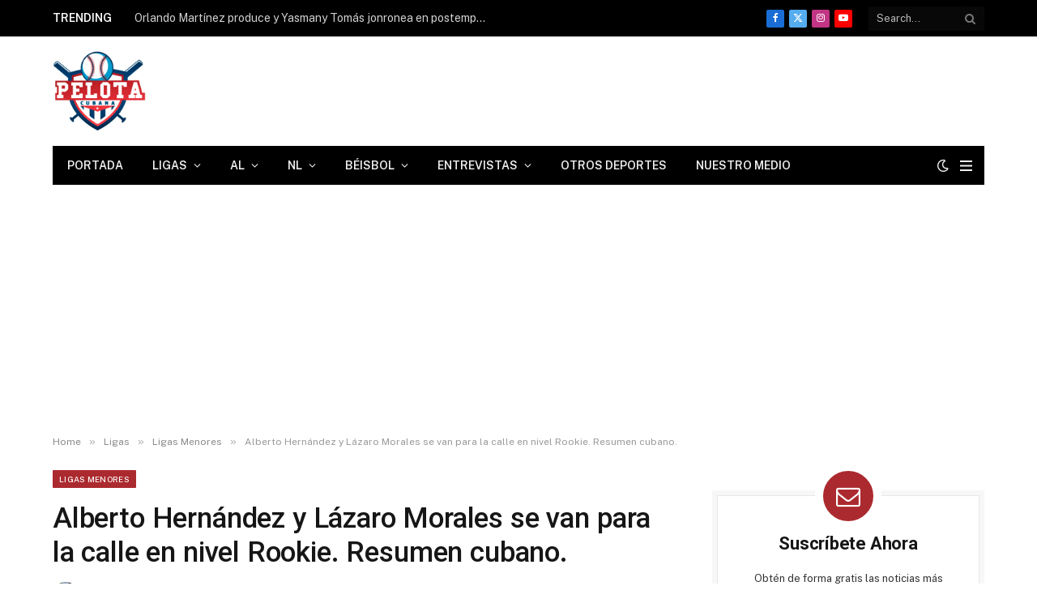

--- FILE ---
content_type: text/html; charset=UTF-8
request_url: https://pelotacubanausa.com/alberto-hernandez-y-lazaro-morales-se-van-para-la-calle-en-nivel-rookie-resumen-cubano/
body_size: 32584
content:
<!DOCTYPE html><html lang="es" prefix="og: https://ogp.me/ns#" class="s-light site-s-light"><head><meta charset="UTF-8"/>
<script>var __ezHttpConsent={setByCat:function(src,tagType,attributes,category,force,customSetScriptFn=null){var setScript=function(){if(force||window.ezTcfConsent[category]){if(typeof customSetScriptFn==='function'){customSetScriptFn();}else{var scriptElement=document.createElement(tagType);scriptElement.src=src;attributes.forEach(function(attr){for(var key in attr){if(attr.hasOwnProperty(key)){scriptElement.setAttribute(key,attr[key]);}}});var firstScript=document.getElementsByTagName(tagType)[0];firstScript.parentNode.insertBefore(scriptElement,firstScript);}}};if(force||(window.ezTcfConsent&&window.ezTcfConsent.loaded)){setScript();}else if(typeof getEzConsentData==="function"){getEzConsentData().then(function(ezTcfConsent){if(ezTcfConsent&&ezTcfConsent.loaded){setScript();}else{console.error("cannot get ez consent data");force=true;setScript();}});}else{force=true;setScript();console.error("getEzConsentData is not a function");}},};</script>
<script>var ezTcfConsent=window.ezTcfConsent?window.ezTcfConsent:{loaded:false,store_info:false,develop_and_improve_services:false,measure_ad_performance:false,measure_content_performance:false,select_basic_ads:false,create_ad_profile:false,select_personalized_ads:false,create_content_profile:false,select_personalized_content:false,understand_audiences:false,use_limited_data_to_select_content:false,};function getEzConsentData(){return new Promise(function(resolve){document.addEventListener("ezConsentEvent",function(event){var ezTcfConsent=event.detail.ezTcfConsent;resolve(ezTcfConsent);});});}</script>
<script>if(typeof _setEzCookies!=='function'){function _setEzCookies(ezConsentData){var cookies=window.ezCookieQueue;for(var i=0;i<cookies.length;i++){var cookie=cookies[i];if(ezConsentData&&ezConsentData.loaded&&ezConsentData[cookie.tcfCategory]){document.cookie=cookie.name+"="+cookie.value;}}}}
window.ezCookieQueue=window.ezCookieQueue||[];if(typeof addEzCookies!=='function'){function addEzCookies(arr){window.ezCookieQueue=[...window.ezCookieQueue,...arr];}}
addEzCookies([{name:"ezoab_173320",value:"mod1-c; Path=/; Domain=pelotacubanausa.com; Max-Age=7200",tcfCategory:"store_info",isEzoic:"true",},{name:"ezosuibasgeneris-1",value:"6d51a4c6-4fd9-4404-492f-dca5be4a5698; Path=/; Domain=pelotacubanausa.com; Expires=Sat, 16 Jan 2027 19:23:52 UTC; Secure; SameSite=None",tcfCategory:"understand_audiences",isEzoic:"true",}]);if(window.ezTcfConsent&&window.ezTcfConsent.loaded){_setEzCookies(window.ezTcfConsent);}else if(typeof getEzConsentData==="function"){getEzConsentData().then(function(ezTcfConsent){if(ezTcfConsent&&ezTcfConsent.loaded){_setEzCookies(window.ezTcfConsent);}else{console.error("cannot get ez consent data");_setEzCookies(window.ezTcfConsent);}});}else{console.error("getEzConsentData is not a function");_setEzCookies(window.ezTcfConsent);}</script><script type="text/javascript" data-ezscrex='false' data-cfasync='false'>window._ezaq = Object.assign({"edge_cache_status":13,"edge_response_time":144,"url":"https://pelotacubanausa.com/alberto-hernandez-y-lazaro-morales-se-van-para-la-calle-en-nivel-rookie-resumen-cubano/"}, typeof window._ezaq !== "undefined" ? window._ezaq : {});</script><script type="text/javascript" data-ezscrex='false' data-cfasync='false'>window._ezaq = Object.assign({"ab_test_id":"mod1-c"}, typeof window._ezaq !== "undefined" ? window._ezaq : {});window.__ez=window.__ez||{};window.__ez.tf={};</script><script type="text/javascript" data-ezscrex='false' data-cfasync='false'>window.ezDisableAds = true;</script>
<script data-ezscrex='false' data-cfasync='false' data-pagespeed-no-defer>var __ez=__ez||{};__ez.stms=Date.now();__ez.evt={};__ez.script={};__ez.ck=__ez.ck||{};__ez.template={};__ez.template.isOrig=true;window.__ezScriptHost="//www.ezojs.com";__ez.queue=__ez.queue||function(){var e=0,i=0,t=[],n=!1,o=[],r=[],s=!0,a=function(e,i,n,o,r,s,a){var l=arguments.length>7&&void 0!==arguments[7]?arguments[7]:window,d=this;this.name=e,this.funcName=i,this.parameters=null===n?null:w(n)?n:[n],this.isBlock=o,this.blockedBy=r,this.deleteWhenComplete=s,this.isError=!1,this.isComplete=!1,this.isInitialized=!1,this.proceedIfError=a,this.fWindow=l,this.isTimeDelay=!1,this.process=function(){f("... func = "+e),d.isInitialized=!0,d.isComplete=!0,f("... func.apply: "+e);var i=d.funcName.split("."),n=null,o=this.fWindow||window;i.length>3||(n=3===i.length?o[i[0]][i[1]][i[2]]:2===i.length?o[i[0]][i[1]]:o[d.funcName]),null!=n&&n.apply(null,this.parameters),!0===d.deleteWhenComplete&&delete t[e],!0===d.isBlock&&(f("----- F'D: "+d.name),m())}},l=function(e,i,t,n,o,r,s){var a=arguments.length>7&&void 0!==arguments[7]?arguments[7]:window,l=this;this.name=e,this.path=i,this.async=o,this.defer=r,this.isBlock=t,this.blockedBy=n,this.isInitialized=!1,this.isError=!1,this.isComplete=!1,this.proceedIfError=s,this.fWindow=a,this.isTimeDelay=!1,this.isPath=function(e){return"/"===e[0]&&"/"!==e[1]},this.getSrc=function(e){return void 0!==window.__ezScriptHost&&this.isPath(e)&&"banger.js"!==this.name?window.__ezScriptHost+e:e},this.process=function(){l.isInitialized=!0,f("... file = "+e);var i=this.fWindow?this.fWindow.document:document,t=i.createElement("script");t.src=this.getSrc(this.path),!0===o?t.async=!0:!0===r&&(t.defer=!0),t.onerror=function(){var e={url:window.location.href,name:l.name,path:l.path,user_agent:window.navigator.userAgent};"undefined"!=typeof _ezaq&&(e.pageview_id=_ezaq.page_view_id);var i=encodeURIComponent(JSON.stringify(e)),t=new XMLHttpRequest;t.open("GET","//g.ezoic.net/ezqlog?d="+i,!0),t.send(),f("----- ERR'D: "+l.name),l.isError=!0,!0===l.isBlock&&m()},t.onreadystatechange=t.onload=function(){var e=t.readyState;f("----- F'D: "+l.name),e&&!/loaded|complete/.test(e)||(l.isComplete=!0,!0===l.isBlock&&m())},i.getElementsByTagName("head")[0].appendChild(t)}},d=function(e,i){this.name=e,this.path="",this.async=!1,this.defer=!1,this.isBlock=!1,this.blockedBy=[],this.isInitialized=!0,this.isError=!1,this.isComplete=i,this.proceedIfError=!1,this.isTimeDelay=!1,this.process=function(){}};function c(e,i,n,s,a,d,c,u,f){var m=new l(e,i,n,s,a,d,c,f);!0===u?o[e]=m:r[e]=m,t[e]=m,h(m)}function h(e){!0!==u(e)&&0!=s&&e.process()}function u(e){if(!0===e.isTimeDelay&&!1===n)return f(e.name+" blocked = TIME DELAY!"),!0;if(w(e.blockedBy))for(var i=0;i<e.blockedBy.length;i++){var o=e.blockedBy[i];if(!1===t.hasOwnProperty(o))return f(e.name+" blocked = "+o),!0;if(!0===e.proceedIfError&&!0===t[o].isError)return!1;if(!1===t[o].isComplete)return f(e.name+" blocked = "+o),!0}return!1}function f(e){var i=window.location.href,t=new RegExp("[?&]ezq=([^&#]*)","i").exec(i);"1"===(t?t[1]:null)&&console.debug(e)}function m(){++e>200||(f("let's go"),p(o),p(r))}function p(e){for(var i in e)if(!1!==e.hasOwnProperty(i)){var t=e[i];!0===t.isComplete||u(t)||!0===t.isInitialized||!0===t.isError?!0===t.isError?f(t.name+": error"):!0===t.isComplete?f(t.name+": complete already"):!0===t.isInitialized&&f(t.name+": initialized already"):t.process()}}function w(e){return"[object Array]"==Object.prototype.toString.call(e)}return window.addEventListener("load",(function(){setTimeout((function(){n=!0,f("TDELAY -----"),m()}),5e3)}),!1),{addFile:c,addFileOnce:function(e,i,n,o,r,s,a,l,d){t[e]||c(e,i,n,o,r,s,a,l,d)},addDelayFile:function(e,i){var n=new l(e,i,!1,[],!1,!1,!0);n.isTimeDelay=!0,f(e+" ...  FILE! TDELAY"),r[e]=n,t[e]=n,h(n)},addFunc:function(e,n,s,l,d,c,u,f,m,p){!0===c&&(e=e+"_"+i++);var w=new a(e,n,s,l,d,u,f,p);!0===m?o[e]=w:r[e]=w,t[e]=w,h(w)},addDelayFunc:function(e,i,n){var o=new a(e,i,n,!1,[],!0,!0);o.isTimeDelay=!0,f(e+" ...  FUNCTION! TDELAY"),r[e]=o,t[e]=o,h(o)},items:t,processAll:m,setallowLoad:function(e){s=e},markLoaded:function(e){if(e&&0!==e.length){if(e in t){var i=t[e];!0===i.isComplete?f(i.name+" "+e+": error loaded duplicate"):(i.isComplete=!0,i.isInitialized=!0)}else t[e]=new d(e,!0);f("markLoaded dummyfile: "+t[e].name)}},logWhatsBlocked:function(){for(var e in t)!1!==t.hasOwnProperty(e)&&u(t[e])}}}();__ez.evt.add=function(e,t,n){e.addEventListener?e.addEventListener(t,n,!1):e.attachEvent?e.attachEvent("on"+t,n):e["on"+t]=n()},__ez.evt.remove=function(e,t,n){e.removeEventListener?e.removeEventListener(t,n,!1):e.detachEvent?e.detachEvent("on"+t,n):delete e["on"+t]};__ez.script.add=function(e){var t=document.createElement("script");t.src=e,t.async=!0,t.type="text/javascript",document.getElementsByTagName("head")[0].appendChild(t)};__ez.dot=__ez.dot||{};__ez.queue.addFileOnce('/detroitchicago/boise.js', '/detroitchicago/boise.js?gcb=195-5&cb=5', true, [], true, false, true, false);__ez.queue.addFileOnce('/parsonsmaize/abilene.js', '/parsonsmaize/abilene.js?gcb=195-5&cb=b20dfef28c', true, [], true, false, true, false);__ez.queue.addFileOnce('/parsonsmaize/mulvane.js', '/parsonsmaize/mulvane.js?gcb=195-5&cb=e75e48eec0', true, ['/parsonsmaize/abilene.js'], true, false, true, false);__ez.queue.addFileOnce('/detroitchicago/birmingham.js', '/detroitchicago/birmingham.js?gcb=195-5&cb=539c47377c', true, ['/parsonsmaize/abilene.js'], true, false, true, false);</script>
<script type="text/javascript">var _ez_send_requests_through_ezoic = true;</script>
<script data-ezscrex="false" type="text/javascript" data-cfasync="false">window._ezaq = Object.assign({"ad_cache_level":0,"adpicker_placement_cnt":0,"ai_placeholder_cache_level":0,"ai_placeholder_placement_cnt":-1,"article_category":"Ligas Menores","author":"Ariel Santa Cruz","domain":"pelotacubanausa.com","domain_id":173320,"ezcache_level":2,"ezcache_skip_code":0,"has_bad_image":0,"has_bad_words":0,"is_sitespeed":0,"lt_cache_level":0,"publish_date":"2023-08-09","response_size":238188,"response_size_orig":230949,"response_time_orig":89,"template_id":5,"url":"https://pelotacubanausa.com/alberto-hernandez-y-lazaro-morales-se-van-para-la-calle-en-nivel-rookie-resumen-cubano/","word_count":0,"worst_bad_word_level":0}, typeof window._ezaq !== "undefined" ? window._ezaq : {});__ez.queue.markLoaded('ezaqBaseReady');</script>
<script type='text/javascript' data-ezscrex='false' data-cfasync='false'>
window.ezAnalyticsStatic = true;
window._ez_send_requests_through_ezoic = true;
function analyticsAddScript(script) {
	var ezDynamic = document.createElement('script');
	ezDynamic.type = 'text/javascript';
	ezDynamic.innerHTML = script;
	document.head.appendChild(ezDynamic);
}
function getCookiesWithPrefix() {
    var allCookies = document.cookie.split(';');
    var cookiesWithPrefix = {};

    for (var i = 0; i < allCookies.length; i++) {
        var cookie = allCookies[i].trim();

        for (var j = 0; j < arguments.length; j++) {
            var prefix = arguments[j];
            if (cookie.indexOf(prefix) === 0) {
                var cookieParts = cookie.split('=');
                var cookieName = cookieParts[0];
                var cookieValue = cookieParts.slice(1).join('=');
                cookiesWithPrefix[cookieName] = decodeURIComponent(cookieValue);
                break; // Once matched, no need to check other prefixes
            }
        }
    }

    return cookiesWithPrefix;
}
function productAnalytics() {
	var d = {"pr":[6,3],"omd5":"f72c3b138894f0296f95d847faa8e59d","nar":"risk score"};
	d.u = _ezaq.url;
	d.p = _ezaq.page_view_id;
	d.v = _ezaq.visit_uuid;
	d.ab = _ezaq.ab_test_id;
	d.e = JSON.stringify(_ezaq);
	d.ref = document.referrer;
	d.c = getCookiesWithPrefix('active_template', 'ez', 'lp_');
	if(typeof ez_utmParams !== 'undefined') {
		d.utm = ez_utmParams;
	}

	var dataText = JSON.stringify(d);
	var xhr = new XMLHttpRequest();
	xhr.open('POST','//g.ezoic.net/ezais/analytics?cb=1', true);
	xhr.onload = function () {
		if (xhr.status!=200) {
            return;
		}

        if(document.readyState !== 'loading') {
            analyticsAddScript(xhr.response);
            return;
        }

        var eventFunc = function() {
            if(document.readyState === 'loading') {
                return;
            }
            document.removeEventListener('readystatechange', eventFunc, false);
            analyticsAddScript(xhr.response);
        };

        document.addEventListener('readystatechange', eventFunc, false);
	};
	xhr.setRequestHeader('Content-Type','text/plain');
	xhr.send(dataText);
}
__ez.queue.addFunc("productAnalytics", "productAnalytics", null, true, ['ezaqBaseReady'], false, false, false, true);
</script><base href="https://pelotacubanausa.com/alberto-hernandez-y-lazaro-morales-se-van-para-la-calle-en-nivel-rookie-resumen-cubano/"/>

	
	<meta name="viewport" content="width=device-width, initial-scale=1"/>
	
<!-- Optimización en motores de búsqueda por Rank Math PRO -  https://rankmath.com/ -->
<title>Alberto Hernández y Lázaro Morales se van para la calle en nivel Rookie. Resumen cubano.</title><link rel="preload" as="image" imagesrcset="https://pelotacubanausa.com/wp-content/uploads/2023/08/Diseno-sin-titulo-9-768x432.jpg 768w, https://pelotacubanausa.com/wp-content/uploads/2023/08/Diseno-sin-titulo-9-1536x864.jpg 1536w, https://pelotacubanausa.com/wp-content/uploads/2023/08/Diseno-sin-titulo-9-150x84.jpg 150w, https://pelotacubanausa.com/wp-content/uploads/2023/08/Diseno-sin-titulo-9-450x253.jpg 450w, https://pelotacubanausa.com/wp-content/uploads/2023/08/Diseno-sin-titulo-9-1200x675.jpg 1200w, https://pelotacubanausa.com/wp-content/uploads/2023/08/Diseno-sin-titulo-9.jpg 1920w" imagesizes="(max-width: 755px) 100vw, 755px"/><link rel="preload" as="font" href="https://pelotacubanausa.com/wp-content/themes/smart-mag/css/icons/fonts/ts-icons.woff2?v3.2" type="font/woff2" crossorigin="anonymous"/>
<meta name="description" content="Alberto Hernández y Lázaro Morales conectaron sendos cuadrangulares en la más reciente jornada del béisbol en el nivel Rookie"/>
<meta name="robots" content="follow, index, max-snippet:-1, max-video-preview:-1, max-image-preview:large"/>
<link rel="canonical" href="https://pelotacubanausa.com/alberto-hernandez-y-lazaro-morales-se-van-para-la-calle-en-nivel-rookie-resumen-cubano/"/>
<meta property="og:locale" content="es_ES"/>
<meta property="og:type" content="article"/>
<meta property="og:title" content="Alberto Hernández y Lázaro Morales se van para la calle en nivel Rookie. Resumen cubano."/>
<meta property="og:description" content="Alberto Hernández y Lázaro Morales conectaron sendos cuadrangulares en la más reciente jornada del béisbol en el nivel Rookie"/>
<meta property="og:url" content="https://pelotacubanausa.com/alberto-hernandez-y-lazaro-morales-se-van-para-la-calle-en-nivel-rookie-resumen-cubano/"/>
<meta property="og:site_name" content="Pelota Cubana USA"/>
<meta property="article:publisher" content="https://www.facebook.com/pelotacubanausa"/>
<meta property="article:author" content="https://www.facebook.com/cubamlb"/>
<meta property="article:tag" content="Baseball"/>
<meta property="article:tag" content="béisbol"/>
<meta property="article:tag" content="Las Menores"/>
<meta property="article:tag" content="Ligas Menores"/>
<meta property="article:tag" content="prospectos"/>
<meta property="article:tag" content="rookie"/>
<meta property="article:section" content="Ligas Menores"/>
<meta property="og:image" content="https://pelotacubanausa.com/wp-content/uploads/2023/08/Diseno-sin-titulo-9.jpg"/>
<meta property="og:image:secure_url" content="https://pelotacubanausa.com/wp-content/uploads/2023/08/Diseno-sin-titulo-9.jpg"/>
<meta property="og:image:width" content="1920"/>
<meta property="og:image:height" content="1080"/>
<meta property="og:image:alt" content="Alberto Hernández y Lázaro Morales conectaron sendos cuadrangulares en la más reciente jornada del béisbol en el nivel Rookie en el sistema de Ligas Menores"/>
<meta property="og:image:type" content="image/jpeg"/>
<meta property="article:published_time" content="2023-08-09T12:40:22-04:00"/>
<meta name="twitter:card" content="summary_large_image"/>
<meta name="twitter:title" content="Alberto Hernández y Lázaro Morales se van para la calle en nivel Rookie. Resumen cubano."/>
<meta name="twitter:description" content="Alberto Hernández y Lázaro Morales conectaron sendos cuadrangulares en la más reciente jornada del béisbol en el nivel Rookie"/>
<meta name="twitter:site" content="@pelotacubanausa"/>
<meta name="twitter:creator" content="@pelotacubanausa"/>
<meta name="twitter:image" content="https://pelotacubanausa.com/wp-content/uploads/2023/08/Diseno-sin-titulo-9.jpg"/>
<meta name="twitter:label1" content="Escrito por"/>
<meta name="twitter:data1" content="Ariel Santa Cruz"/>
<meta name="twitter:label2" content="Tiempo de lectura"/>
<meta name="twitter:data2" content="2 minutos"/>
<script type="application/ld+json" class="rank-math-schema-pro">{"@context":"https://schema.org","@graph":[{"@type":["NewsMediaOrganization","Organization"],"@id":"https://pelotacubanausa.com/#organization","name":"Pelota Cubana Usa","url":"https://pelotacubanausa.com","sameAs":["https://www.facebook.com/pelotacubanausa","https://twitter.com/pelotacubanausa"],"email":"admin@pelotacubanausa.com","logo":{"@type":"ImageObject","@id":"https://pelotacubanausa.com/#logo","url":"http://pelotacubanausa.com/wp-content/uploads/2021/06/cropped-pelota-cubana-logo-3000-1.png","contentUrl":"http://pelotacubanausa.com/wp-content/uploads/2021/06/cropped-pelota-cubana-logo-3000-1.png","caption":"Pelota Cubana USA","inLanguage":"es","width":"3000","height":"2252"},"contactPoint":[{"@type":"ContactPoint","telephone":"305-343-2994","contactType":"customer support"}]},{"@type":"WebSite","@id":"https://pelotacubanausa.com/#website","url":"https://pelotacubanausa.com","name":"Pelota Cubana USA","alternateName":"Pelota Cubana USA","publisher":{"@id":"https://pelotacubanausa.com/#organization"},"inLanguage":"es"},{"@type":"ImageObject","@id":"https://pelotacubanausa.com/wp-content/uploads/2023/08/Diseno-sin-titulo-9.jpg","url":"https://pelotacubanausa.com/wp-content/uploads/2023/08/Diseno-sin-titulo-9.jpg","width":"1920","height":"1080","caption":"Alberto Hern\u00e1ndez y L\u00e1zaro Morales conectaron sendos cuadrangulares en la m\u00e1s reciente jornada del b\u00e9isbol en el nivel Rookie en el sistema de Ligas Menores","inLanguage":"es"},{"@type":"WebPage","@id":"https://pelotacubanausa.com/alberto-hernandez-y-lazaro-morales-se-van-para-la-calle-en-nivel-rookie-resumen-cubano/#webpage","url":"https://pelotacubanausa.com/alberto-hernandez-y-lazaro-morales-se-van-para-la-calle-en-nivel-rookie-resumen-cubano/","name":"Alberto Hern\u00e1ndez y L\u00e1zaro Morales se van para la calle en nivel Rookie. Resumen cubano.","datePublished":"2023-08-09T12:40:22-04:00","dateModified":"2023-08-09T12:40:22-04:00","isPartOf":{"@id":"https://pelotacubanausa.com/#website"},"primaryImageOfPage":{"@id":"https://pelotacubanausa.com/wp-content/uploads/2023/08/Diseno-sin-titulo-9.jpg"},"inLanguage":"es"},{"@type":"Person","@id":"https://pelotacubanausa.com/author/arielsc93/","name":"Ariel Santa Cruz","url":"https://pelotacubanausa.com/author/arielsc93/","image":{"@type":"ImageObject","@id":"https://secure.gravatar.com/avatar/aa0d14d45662a69bf25a23352bbba782a7f57ac0969b70749560a539bd9d20ac?s=96&amp;d=identicon&amp;r=g","url":"https://secure.gravatar.com/avatar/aa0d14d45662a69bf25a23352bbba782a7f57ac0969b70749560a539bd9d20ac?s=96&amp;d=identicon&amp;r=g","caption":"Ariel Santa Cruz","inLanguage":"es"},"worksFor":{"@id":"https://pelotacubanausa.com/#organization"}},{"@type":"NewsArticle","headline":"Alberto Hern\u00e1ndez y L\u00e1zaro Morales se van para la calle en nivel Rookie. Resumen cubano.","keywords":"Alberto Hern\u00e1ndez","datePublished":"2023-08-09T12:40:22-04:00","dateModified":"2023-08-09T12:40:22-04:00","articleSection":"Ligas Menores","author":{"@id":"https://pelotacubanausa.com/author/arielsc93/","name":"Ariel Santa Cruz"},"publisher":{"@id":"https://pelotacubanausa.com/#organization"},"description":"Alberto Hern\u00e1ndez y L\u00e1zaro Morales conectaron sendos cuadrangulares en la m\u00e1s reciente jornada del b\u00e9isbol en el nivel Rookie","copyrightYear":"2023","copyrightHolder":{"@id":"https://pelotacubanausa.com/#organization"},"name":"Alberto Hern\u00e1ndez y L\u00e1zaro Morales se van para la calle en nivel Rookie. Resumen cubano.","@id":"https://pelotacubanausa.com/alberto-hernandez-y-lazaro-morales-se-van-para-la-calle-en-nivel-rookie-resumen-cubano/#richSnippet","isPartOf":{"@id":"https://pelotacubanausa.com/alberto-hernandez-y-lazaro-morales-se-van-para-la-calle-en-nivel-rookie-resumen-cubano/#webpage"},"image":{"@id":"https://pelotacubanausa.com/wp-content/uploads/2023/08/Diseno-sin-titulo-9.jpg"},"inLanguage":"es","mainEntityOfPage":{"@id":"https://pelotacubanausa.com/alberto-hernandez-y-lazaro-morales-se-van-para-la-calle-en-nivel-rookie-resumen-cubano/#webpage"}}]}</script>
<!-- /Plugin Rank Math WordPress SEO -->

<link rel="dns-prefetch" href="//fonts.googleapis.com"/>
<style id="wp-img-auto-sizes-contain-inline-css" type="text/css">
img:is([sizes=auto i],[sizes^="auto," i]){contain-intrinsic-size:3000px 1500px}
/*# sourceURL=wp-img-auto-sizes-contain-inline-css */
</style>
<link rel="stylesheet" id="wp-block-library-css" href="//pelotacubanausa.com/wp-includes/css/dist/block-library/style.min.css?ver=6.9" type="text/css" media="all"/>
<style id="classic-theme-styles-inline-css" type="text/css">
/*! This file is auto-generated */
.wp-block-button__link{color:#fff;background-color:#32373c;border-radius:9999px;box-shadow:none;text-decoration:none;padding:calc(.667em + 2px) calc(1.333em + 2px);font-size:1.125em}.wp-block-file__button{background:#32373c;color:#fff;text-decoration:none}
/*# sourceURL=/wp-includes/css/classic-themes.min.css */
</style>
<style id="global-styles-inline-css" type="text/css">
:root{--wp--preset--aspect-ratio--square: 1;--wp--preset--aspect-ratio--4-3: 4/3;--wp--preset--aspect-ratio--3-4: 3/4;--wp--preset--aspect-ratio--3-2: 3/2;--wp--preset--aspect-ratio--2-3: 2/3;--wp--preset--aspect-ratio--16-9: 16/9;--wp--preset--aspect-ratio--9-16: 9/16;--wp--preset--color--black: #000000;--wp--preset--color--cyan-bluish-gray: #abb8c3;--wp--preset--color--white: #ffffff;--wp--preset--color--pale-pink: #f78da7;--wp--preset--color--vivid-red: #cf2e2e;--wp--preset--color--luminous-vivid-orange: #ff6900;--wp--preset--color--luminous-vivid-amber: #fcb900;--wp--preset--color--light-green-cyan: #7bdcb5;--wp--preset--color--vivid-green-cyan: #00d084;--wp--preset--color--pale-cyan-blue: #8ed1fc;--wp--preset--color--vivid-cyan-blue: #0693e3;--wp--preset--color--vivid-purple: #9b51e0;--wp--preset--gradient--vivid-cyan-blue-to-vivid-purple: linear-gradient(135deg,rgb(6,147,227) 0%,rgb(155,81,224) 100%);--wp--preset--gradient--light-green-cyan-to-vivid-green-cyan: linear-gradient(135deg,rgb(122,220,180) 0%,rgb(0,208,130) 100%);--wp--preset--gradient--luminous-vivid-amber-to-luminous-vivid-orange: linear-gradient(135deg,rgb(252,185,0) 0%,rgb(255,105,0) 100%);--wp--preset--gradient--luminous-vivid-orange-to-vivid-red: linear-gradient(135deg,rgb(255,105,0) 0%,rgb(207,46,46) 100%);--wp--preset--gradient--very-light-gray-to-cyan-bluish-gray: linear-gradient(135deg,rgb(238,238,238) 0%,rgb(169,184,195) 100%);--wp--preset--gradient--cool-to-warm-spectrum: linear-gradient(135deg,rgb(74,234,220) 0%,rgb(151,120,209) 20%,rgb(207,42,186) 40%,rgb(238,44,130) 60%,rgb(251,105,98) 80%,rgb(254,248,76) 100%);--wp--preset--gradient--blush-light-purple: linear-gradient(135deg,rgb(255,206,236) 0%,rgb(152,150,240) 100%);--wp--preset--gradient--blush-bordeaux: linear-gradient(135deg,rgb(254,205,165) 0%,rgb(254,45,45) 50%,rgb(107,0,62) 100%);--wp--preset--gradient--luminous-dusk: linear-gradient(135deg,rgb(255,203,112) 0%,rgb(199,81,192) 50%,rgb(65,88,208) 100%);--wp--preset--gradient--pale-ocean: linear-gradient(135deg,rgb(255,245,203) 0%,rgb(182,227,212) 50%,rgb(51,167,181) 100%);--wp--preset--gradient--electric-grass: linear-gradient(135deg,rgb(202,248,128) 0%,rgb(113,206,126) 100%);--wp--preset--gradient--midnight: linear-gradient(135deg,rgb(2,3,129) 0%,rgb(40,116,252) 100%);--wp--preset--font-size--small: 13px;--wp--preset--font-size--medium: 20px;--wp--preset--font-size--large: 36px;--wp--preset--font-size--x-large: 42px;--wp--preset--spacing--20: 0.44rem;--wp--preset--spacing--30: 0.67rem;--wp--preset--spacing--40: 1rem;--wp--preset--spacing--50: 1.5rem;--wp--preset--spacing--60: 2.25rem;--wp--preset--spacing--70: 3.38rem;--wp--preset--spacing--80: 5.06rem;--wp--preset--shadow--natural: 6px 6px 9px rgba(0, 0, 0, 0.2);--wp--preset--shadow--deep: 12px 12px 50px rgba(0, 0, 0, 0.4);--wp--preset--shadow--sharp: 6px 6px 0px rgba(0, 0, 0, 0.2);--wp--preset--shadow--outlined: 6px 6px 0px -3px rgb(255, 255, 255), 6px 6px rgb(0, 0, 0);--wp--preset--shadow--crisp: 6px 6px 0px rgb(0, 0, 0);}:where(.is-layout-flex){gap: 0.5em;}:where(.is-layout-grid){gap: 0.5em;}body .is-layout-flex{display: flex;}.is-layout-flex{flex-wrap: wrap;align-items: center;}.is-layout-flex > :is(*, div){margin: 0;}body .is-layout-grid{display: grid;}.is-layout-grid > :is(*, div){margin: 0;}:where(.wp-block-columns.is-layout-flex){gap: 2em;}:where(.wp-block-columns.is-layout-grid){gap: 2em;}:where(.wp-block-post-template.is-layout-flex){gap: 1.25em;}:where(.wp-block-post-template.is-layout-grid){gap: 1.25em;}.has-black-color{color: var(--wp--preset--color--black) !important;}.has-cyan-bluish-gray-color{color: var(--wp--preset--color--cyan-bluish-gray) !important;}.has-white-color{color: var(--wp--preset--color--white) !important;}.has-pale-pink-color{color: var(--wp--preset--color--pale-pink) !important;}.has-vivid-red-color{color: var(--wp--preset--color--vivid-red) !important;}.has-luminous-vivid-orange-color{color: var(--wp--preset--color--luminous-vivid-orange) !important;}.has-luminous-vivid-amber-color{color: var(--wp--preset--color--luminous-vivid-amber) !important;}.has-light-green-cyan-color{color: var(--wp--preset--color--light-green-cyan) !important;}.has-vivid-green-cyan-color{color: var(--wp--preset--color--vivid-green-cyan) !important;}.has-pale-cyan-blue-color{color: var(--wp--preset--color--pale-cyan-blue) !important;}.has-vivid-cyan-blue-color{color: var(--wp--preset--color--vivid-cyan-blue) !important;}.has-vivid-purple-color{color: var(--wp--preset--color--vivid-purple) !important;}.has-black-background-color{background-color: var(--wp--preset--color--black) !important;}.has-cyan-bluish-gray-background-color{background-color: var(--wp--preset--color--cyan-bluish-gray) !important;}.has-white-background-color{background-color: var(--wp--preset--color--white) !important;}.has-pale-pink-background-color{background-color: var(--wp--preset--color--pale-pink) !important;}.has-vivid-red-background-color{background-color: var(--wp--preset--color--vivid-red) !important;}.has-luminous-vivid-orange-background-color{background-color: var(--wp--preset--color--luminous-vivid-orange) !important;}.has-luminous-vivid-amber-background-color{background-color: var(--wp--preset--color--luminous-vivid-amber) !important;}.has-light-green-cyan-background-color{background-color: var(--wp--preset--color--light-green-cyan) !important;}.has-vivid-green-cyan-background-color{background-color: var(--wp--preset--color--vivid-green-cyan) !important;}.has-pale-cyan-blue-background-color{background-color: var(--wp--preset--color--pale-cyan-blue) !important;}.has-vivid-cyan-blue-background-color{background-color: var(--wp--preset--color--vivid-cyan-blue) !important;}.has-vivid-purple-background-color{background-color: var(--wp--preset--color--vivid-purple) !important;}.has-black-border-color{border-color: var(--wp--preset--color--black) !important;}.has-cyan-bluish-gray-border-color{border-color: var(--wp--preset--color--cyan-bluish-gray) !important;}.has-white-border-color{border-color: var(--wp--preset--color--white) !important;}.has-pale-pink-border-color{border-color: var(--wp--preset--color--pale-pink) !important;}.has-vivid-red-border-color{border-color: var(--wp--preset--color--vivid-red) !important;}.has-luminous-vivid-orange-border-color{border-color: var(--wp--preset--color--luminous-vivid-orange) !important;}.has-luminous-vivid-amber-border-color{border-color: var(--wp--preset--color--luminous-vivid-amber) !important;}.has-light-green-cyan-border-color{border-color: var(--wp--preset--color--light-green-cyan) !important;}.has-vivid-green-cyan-border-color{border-color: var(--wp--preset--color--vivid-green-cyan) !important;}.has-pale-cyan-blue-border-color{border-color: var(--wp--preset--color--pale-cyan-blue) !important;}.has-vivid-cyan-blue-border-color{border-color: var(--wp--preset--color--vivid-cyan-blue) !important;}.has-vivid-purple-border-color{border-color: var(--wp--preset--color--vivid-purple) !important;}.has-vivid-cyan-blue-to-vivid-purple-gradient-background{background: var(--wp--preset--gradient--vivid-cyan-blue-to-vivid-purple) !important;}.has-light-green-cyan-to-vivid-green-cyan-gradient-background{background: var(--wp--preset--gradient--light-green-cyan-to-vivid-green-cyan) !important;}.has-luminous-vivid-amber-to-luminous-vivid-orange-gradient-background{background: var(--wp--preset--gradient--luminous-vivid-amber-to-luminous-vivid-orange) !important;}.has-luminous-vivid-orange-to-vivid-red-gradient-background{background: var(--wp--preset--gradient--luminous-vivid-orange-to-vivid-red) !important;}.has-very-light-gray-to-cyan-bluish-gray-gradient-background{background: var(--wp--preset--gradient--very-light-gray-to-cyan-bluish-gray) !important;}.has-cool-to-warm-spectrum-gradient-background{background: var(--wp--preset--gradient--cool-to-warm-spectrum) !important;}.has-blush-light-purple-gradient-background{background: var(--wp--preset--gradient--blush-light-purple) !important;}.has-blush-bordeaux-gradient-background{background: var(--wp--preset--gradient--blush-bordeaux) !important;}.has-luminous-dusk-gradient-background{background: var(--wp--preset--gradient--luminous-dusk) !important;}.has-pale-ocean-gradient-background{background: var(--wp--preset--gradient--pale-ocean) !important;}.has-electric-grass-gradient-background{background: var(--wp--preset--gradient--electric-grass) !important;}.has-midnight-gradient-background{background: var(--wp--preset--gradient--midnight) !important;}.has-small-font-size{font-size: var(--wp--preset--font-size--small) !important;}.has-medium-font-size{font-size: var(--wp--preset--font-size--medium) !important;}.has-large-font-size{font-size: var(--wp--preset--font-size--large) !important;}.has-x-large-font-size{font-size: var(--wp--preset--font-size--x-large) !important;}
:where(.wp-block-post-template.is-layout-flex){gap: 1.25em;}:where(.wp-block-post-template.is-layout-grid){gap: 1.25em;}
:where(.wp-block-term-template.is-layout-flex){gap: 1.25em;}:where(.wp-block-term-template.is-layout-grid){gap: 1.25em;}
:where(.wp-block-columns.is-layout-flex){gap: 2em;}:where(.wp-block-columns.is-layout-grid){gap: 2em;}
:root :where(.wp-block-pullquote){font-size: 1.5em;line-height: 1.6;}
/*# sourceURL=global-styles-inline-css */
</style>
<link rel="stylesheet" id="bodhi-svgs-attachment-css" href="//pelotacubanausa.com/wp-content/plugins/svg-support/css/svgs-attachment.css" type="text/css" media="all"/>
<link rel="stylesheet" id="smartmag-core-css" href="//pelotacubanausa.com/wp-content/themes/smart-mag/style.css?ver=10.3.2" type="text/css" media="all"/>
<style id="smartmag-core-inline-css" type="text/css">
:root { --c-main: #ab2a2f;
--c-main-rgb: 171,42,47;
--title-font: "Roboto", system-ui, -apple-system, "Segoe UI", Arial, sans-serif;
--h-font: "Roboto", system-ui, -apple-system, "Segoe UI", Arial, sans-serif;
--title-size-xs: 14px;
--title-size-s: 14px;
--title-size-n: 16px;
--title-size-m: 17px;
--title-size-l: 19px;
--title-size-xl: 21px;
--main-width: 1150px;
--footer-mt: 0px;
--excerpt-size: 14px; }
:root { --sidebar-width: 336px; }
.ts-row, .has-el-gap { --sidebar-c-width: calc(var(--sidebar-width) + var(--grid-gutter-h) + var(--sidebar-c-pad)); }
:root { --sidebar-pad: 26px; --sidebar-sep-pad: 26px; }
.main-wrap > .main { margin-top: 28px; }
.navigation-main { --nav-items-space: 18px; }
.mobile-menu { font-size: 15px; }
.smart-head-main .hamburger-icon { width: 15px; --height: 13px; }
.trending-ticker .heading { margin-right: 28px; }
.main-footer .upper-footer { background-color: #171717; }
.s-dark .upper-footer { background-color: #0f0f0f; }
.upper-footer > .wrap { padding-bottom: 50px; }
.post-meta { font-family: "Roboto", system-ui, -apple-system, "Segoe UI", Arial, sans-serif; }
.post-meta .meta-item, .post-meta .text-in { font-size: 10px; font-weight: normal; text-transform: uppercase; letter-spacing: .03em; }
.post-meta .text-in, .post-meta .post-cat > a { font-size: 11px; }
.post-meta .post-cat > a { font-weight: bold; text-transform: uppercase; letter-spacing: .1em; }
.post-meta .post-author > a { color: var(--c-main); }
.cat-labels .category { font-size: 10px; }
.block-head-c .heading { font-size: 16px; text-transform: initial; }
.block-head-c { --line-weight: 3px; --border-weight: 1px; }
.loop-small .media { width: 100%; max-width: 50%; }
.loop-small .media:not(i) { max-width: 92px; }
.post-meta-single .meta-item, .post-meta-single .text-in { font-size: 11px; }
.comments-area .comment-content { font-size: 14px; }
.comments-area .comment-meta { font-size: 12px; }
.the-post-header .post-meta .post-title { font-weight: 500; line-height: 1.2; }
.entry-content { font-size: 15.7px; }
.site-s-light .entry-content { color: #1c1c1c; }
.post-share-float .service { width: 38px; height: 38px; font-size: 15px; }
.post-share-b:not(.is-not-global) { --service-height: 36px; }
.post-share-b:not(.is-not-global) .service .label { font-size: 12px; }
.site-s-light .s-head-modern-a .post-meta { --c-post-meta: #606060; }
.category .feat-grid { --grid-gap: 2px; }
@media (min-width: 941px) and (max-width: 1200px) { .ts-row, .has-el-gap { --sidebar-c-width: calc(var(--sidebar-width) + var(--grid-gutter-h) + var(--sidebar-c-pad)); } }
@media (min-width: 768px) and (max-width: 940px) { .ts-contain, .main { padding-left: 35px; padding-right: 35px; }
.layout-boxed-inner { --wrap-padding: 35px; }
:root { --wrap-padding: 35px; } }
@media (max-width: 767px) { .ts-contain, .main { padding-left: 25px; padding-right: 25px; }
.layout-boxed-inner { --wrap-padding: 25px; }
:root { --wrap-padding: 25px; } }


/*# sourceURL=smartmag-core-inline-css */
</style>
<link rel="stylesheet" id="smartmag-fonts-css" href="//fonts.googleapis.com/css?family=Public+Sans%3A400%2C400i%2C500%2C600%2C700&amp;display=swap" type="text/css" media="all"/>
<link rel="stylesheet" id="smartmag-magnific-popup-css" href="//pelotacubanausa.com/wp-content/themes/smart-mag/css/lightbox.css?ver=10.3.2" type="text/css" media="all"/>
<link rel="stylesheet" id="smartmag-icons-css" href="//pelotacubanausa.com/wp-content/themes/smart-mag/css/icons/icons.css?ver=10.3.2" type="text/css" media="all"/>
<link rel="stylesheet" id="pelotacubanausa-child-css" href="//pelotacubanausa.com/wp-content/themes/pelotacubana-child/style.css?ver=1.0" type="text/css" media="all"/>
<link rel="stylesheet" id="smartmag-gfonts-custom-css" href="//fonts.googleapis.com/css?family=Roboto%3A400%2C500%2C600%2C700&amp;display=swap" type="text/css" media="all"/>
<script type="text/javascript" id="smartmag-lazy-inline-js-after">
/* <![CDATA[ */
/**
 * @copyright ThemeSphere
 * @preserve
 */
var BunyadLazy={};BunyadLazy.load=function(){function a(e,n){var t={};e.dataset.bgset&&e.dataset.sizes?(t.sizes=e.dataset.sizes,t.srcset=e.dataset.bgset):t.src=e.dataset.bgsrc,function(t){var a=t.dataset.ratio;if(0<a){const e=t.parentElement;if(e.classList.contains("media-ratio")){const n=e.style;n.getPropertyValue("--a-ratio")||(n.paddingBottom=100/a+"%")}}}(e);var a,o=document.createElement("img");for(a in o.onload=function(){var t="url('"+(o.currentSrc||o.src)+"')",a=e.style;a.backgroundImage!==t&&requestAnimationFrame(()=>{a.backgroundImage=t,n&&n()}),o.onload=null,o.onerror=null,o=null},o.onerror=o.onload,t)o.setAttribute(a,t[a]);o&&o.complete&&0<o.naturalWidth&&o.onload&&o.onload()}function e(t){t.dataset.loaded||a(t,()=>{document.dispatchEvent(new Event("lazyloaded")),t.dataset.loaded=1})}function n(t){"complete"===document.readyState?t():window.addEventListener("load",t)}return{initEarly:function(){var t,a=()=>{document.querySelectorAll(".img.bg-cover:not(.lazyload)").forEach(e)};"complete"!==document.readyState?(t=setInterval(a,150),n(()=>{a(),clearInterval(t)})):a()},callOnLoad:n,initBgImages:function(t){t&&n(()=>{document.querySelectorAll(".img.bg-cover").forEach(e)})},bgLoad:a}}(),BunyadLazy.load.initEarly();
//# sourceURL=smartmag-lazy-inline-js-after
/* ]]> */
</script>
<script type="text/javascript" src="//pelotacubanausa.com/wp-content/plugins/sphere-post-views/assets/js/post-views.js?ver=1.0.1" id="sphere-post-views-js"></script>
<script type="text/javascript" id="sphere-post-views-js-after">
/* <![CDATA[ */
var Sphere_PostViews = {"ajaxUrl":"https:\/\/pelotacubanausa.com\/wp-admin\/admin-ajax.php?sphere_post_views=1","sampling":0,"samplingRate":10,"repeatCountDelay":0,"postID":125276,"token":"dbb3cf197d"}
//# sourceURL=sphere-post-views-js-after
/* ]]> */
</script>
<script type="text/javascript" src="//pelotacubanausa.com/wp-includes/js/jquery/jquery.min.js?ver=3.7.1" id="jquery-core-js"></script>
<meta name="twitter:card" content="summary_large_image"/><meta name="twitter:title" content="Alberto Hernández y Lázaro Morales se van para la calle en nivel Rookie. Resumen cubano."/><meta name="twitter:description" content="Alberto Hern&amp;#xE1;ndez y L&amp;#xE1;zaro Morales conectaron sendos cuadrangulares en la m&amp;#xE1;s reciente jornada del b&amp;#xE9;isbol en el nivel Rookie en el sistema de Ligas Menores de la MLB. Jhon D&amp;#xED;as y Maikel Mi&amp;#xF1;oso tambi&amp;#xE9;n tuvieron actuaciones destacada en la ofensiva. En un juego donde se anotaron 27 carreras con apenas 16 hits entre ambos equipos,"/><meta name="twitter:image" content="https://pelotacubanausa.com/wp-content/uploads/2023/08/Diseno-sin-titulo-9.jpg"/><meta property="og:type" content="article"/><meta property="og:title" content="Alberto Hernández y Lázaro Morales se van para la calle en nivel Rookie. Resumen cubano."/><meta property="og:description" content="Alberto Hern&amp;#xE1;ndez y L&amp;#xE1;zaro Morales conectaron sendos cuadrangulares en la m&amp;#xE1;s reciente jornada del b&amp;#xE9;isbol en el nivel Rookie en el sistema de Ligas Menores de la MLB. Jhon D&amp;#xED;as y Maikel Mi&amp;#xF1;oso tambi&amp;#xE9;n tuvieron actuaciones destacada en la ofensiva. En un juego donde se anotaron 27 carreras con apenas 16 hits entre ambos equipos,"/><meta property="og:image" content="https://pelotacubanausa.com/wp-content/uploads/2023/08/Diseno-sin-titulo-9.jpg"/><!-- Google Tag Manager -->
<script>(function(w,d,s,l,i){w[l]=w[l]||[];w[l].push({'gtm.start':
new Date().getTime(),event:'gtm.js'});var f=d.getElementsByTagName(s)[0],
j=d.createElement(s),dl=l!='dataLayer'?'&l='+l:'';j.async=true;j.src=
'https://www.googletagmanager.com/gtm.js?id='+i+dl;f.parentNode.insertBefore(j,f);
})(window,document,'script','dataLayer','GTM-MFT7PRP');</script>
<!-- End Google Tag Manager -->
		<script>
		var BunyadSchemeKey = 'bunyad-scheme';
		(() => {
			const d = document.documentElement;
			const c = d.classList;
			var scheme = localStorage.getItem(BunyadSchemeKey);
			
			if (scheme) {
				d.dataset.origClass = c;
				scheme === 'dark' ? c.remove('s-light', 'site-s-light') : c.remove('s-dark', 'site-s-dark');
				c.add('site-s-' + scheme, 's-' + scheme);
			}
		})();
		</script>
		<meta name="generator" content="Elementor 3.34.1; features: additional_custom_breakpoints; settings: css_print_method-external, google_font-enabled, font_display-swap"/>
			<style>
				.e-con.e-parent:nth-of-type(n+4):not(.e-lazyloaded):not(.e-no-lazyload),
				.e-con.e-parent:nth-of-type(n+4):not(.e-lazyloaded):not(.e-no-lazyload) * {
					background-image: none !important;
				}
				@media screen and (max-height: 1024px) {
					.e-con.e-parent:nth-of-type(n+3):not(.e-lazyloaded):not(.e-no-lazyload),
					.e-con.e-parent:nth-of-type(n+3):not(.e-lazyloaded):not(.e-no-lazyload) * {
						background-image: none !important;
					}
				}
				@media screen and (max-height: 640px) {
					.e-con.e-parent:nth-of-type(n+2):not(.e-lazyloaded):not(.e-no-lazyload),
					.e-con.e-parent:nth-of-type(n+2):not(.e-lazyloaded):not(.e-no-lazyload) * {
						background-image: none !important;
					}
				}
			</style>
			<script async="" src="https://pagead2.googlesyndication.com/pagead/js/adsbygoogle.js?client=ca-pub-1439552234549320" crossorigin="anonymous"></script>
<!-- Google tag (gtag.js) -->
<script async="" src="https://www.googletagmanager.com/gtag/js?id=G-MNM7LQYEKD"></script>
<script>
  window.dataLayer = window.dataLayer || [];
  function gtag(){dataLayer.push(arguments);}
  gtag('js', new Date()); gtag('config', 'G-MNM7LQYEKD');
</script>
<script async="" src="https://pagead2.googlesyndication.com/pagead/js/adsbygoogle.js?client=ca-pub-1439552234549320" crossorigin="anonymous"></script><link rel="icon" href="https://pelotacubanausa.com/wp-content/uploads/2023/05/pelota-cubana-usa-150x150.png" sizes="32x32"/>
<link rel="icon" href="https://pelotacubanausa.com/wp-content/uploads/2023/05/pelota-cubana-usa-450x450.png" sizes="192x192"/>
<link rel="apple-touch-icon" href="https://pelotacubanausa.com/wp-content/uploads/2023/05/pelota-cubana-usa-450x450.png"/>
<meta name="msapplication-TileImage" content="https://pelotacubanausa.com/wp-content/uploads/2023/05/pelota-cubana-usa-450x450.png"/>
		<style type="text/css" id="wp-custom-css">
			.classic-footer-lower .inner {
    flex-direction: column;
    align-items: center;
}

span.meta-item.post-views.has-icon.rank-viral, span.meta-item.post-views.has-icon.rank-trend, span.meta-item.post-views.has-icon.rank-hot{
	display:none !important;
}
.spc-newsletter .message {
    margin-bottom: -10px!important;
}

div.wpforms-container-full button[type=submit]{
	width:100%!important;
	background-color:#CF2930 !important;
}		</style>
		

<script type='text/javascript'>
var ezoTemplate = 'orig_site';
var ezouid = '1';
var ezoFormfactor = '1';
</script><script data-ezscrex="false" type='text/javascript'>
var soc_app_id = '0';
var did = 173320;
var ezdomain = 'pelotacubanausa.com';
var ezoicSearchable = 1;
</script>
<script async data-ezscrex="false" data-cfasync="false" src="//www.humix.com/video.js"></script></head>

<body class="wp-singular post-template-default single single-post postid-125276 single-format-standard wp-theme-smart-mag wp-child-theme-pelotacubana-child right-sidebar post-layout-modern post-cat-690160517 has-lb has-lb-sm ts-img-hov-fade layout-normal elementor-default elementor-kit-115943"><noscript><iframe src="https://www.googletagmanager.com/ns.html?id=GTM-MFT7PRP"
height="0" width="0" style="display:none;visibility:hidden"></iframe></noscript>

<!-- Google Tag Manager (noscript) -->

<!-- End Google Tag Manager (noscript) -->

<div class="main-wrap">

	
<div class="off-canvas-backdrop"></div>
<div class="mobile-menu-container off-canvas" id="off-canvas">

	<div class="off-canvas-head">
		<a href="#" class="close">
			<span class="visuallyhidden">Close Menu</span>
			<i class="tsi tsi-times"></i>
		</a>

		<div class="ts-logo">
					</div>
	</div>

	<div class="off-canvas-content">

					<ul class="mobile-menu"></ul>
		
					<div class="off-canvas-widgets">
				
		<div id="smartmag-block-newsletter-2" class="widget ts-block-widget smartmag-widget-newsletter">		
		<div class="block">
			<div class="block-newsletter ">
	<div class="spc-newsletter spc-newsletter-b spc-newsletter-center spc-newsletter-sm">

		<div class="bg-wrap"></div>

		
		<div class="inner">

			
			
			<h3 class="heading">
				Suscríbete Ahora			</h3>

							<div class="base-text message">
					<p>Obtén de forma gratis las noticias más importantes de Pelota Cubana en tu email</p>
</div>
			
							<form method="post" action="" class="form fields-style fields-full" target="_blank">
					<div class="main-fields">
						<p class="field-email">
							<input type="email" name="EMAIL" placeholder="Your email address.." required=""/>
						</p>
						
						<p class="field-submit">
							<input type="submit" value="Subscribe"/>
						</p>
					</div>

											<p class="disclaimer">
							<label>
																	<input type="checkbox" name="privacy" required=""/>
								
								Al registrarse, usted acepta nuestros términos y nuestra <a href="#">Política de Privacidad</a>.							</label>
						</p>
									</form>
			
			
		</div>
	</div>
</div>		</div>

		</div>
		<div id="smartmag-block-posts-small-3" class="widget ts-block-widget smartmag-widget-posts-small">		
		<div class="block">
					<section class="block-wrap block-posts-small block-sc mb-none" data-id="1">

			<div class="widget-title block-head block-head-ac block-head-b"><h5 class="heading">ÚLTIMAS PUBLICACIONES</h5></div>	
			<div class="block-content">
				
	<div class="loop loop-small loop-small-a loop-sep loop-small-sep grid grid-1 md:grid-1 sm:grid-1 xs:grid-1">

					
<article class="l-post small-post small-a-post m-pos-left">

	
			<div class="media">

		
			<a href="https://pelotacubanausa.com/andy-ibanez-dodgers-temporada-2026/" class="image-link media-ratio ar-bunyad-thumb" title="Andy Ibáñez logra un contrato con los Dodgers de Los Ángeles para el 2026"><span data-bgsrc="https://pelotacubanausa.com/wp-content/uploads/2026/01/IMG-20260109-WA0120-450x253.jpg" class="img bg-cover wp-post-image attachment-bunyad-medium size-bunyad-medium lazyload" data-bgset="https://pelotacubanausa.com/wp-content/uploads/2026/01/IMG-20260109-WA0120-450x253.jpg 450w, https://pelotacubanausa.com/wp-content/uploads/2026/01/IMG-20260109-WA0120-768x432.jpg 768w, https://pelotacubanausa.com/wp-content/uploads/2026/01/IMG-20260109-WA0120.jpg 1080w" data-sizes="(max-width: 375px) 100vw, 375px" role="img" aria-label="Andy Ibáñez logra un contrato con los Dodgers de Los Ángeles para el 2026"></span></a>			
			
			
			
		
		</div>
	

	
		<div class="content">

			<div class="post-meta post-meta-a post-meta-left has-below"><h4 class="is-title post-title"><a href="https://pelotacubanausa.com/andy-ibanez-dodgers-temporada-2026/">Andy Ibáñez logra un contrato con los Dodgers de Los Ángeles para el 2026</a></h4><div class="post-meta-items meta-below"><span class="meta-item date"><span class="date-link"><time class="post-date" datetime="2026-01-09T22:59:27-05:00">enero 9, 2026</time></span></span></div></div>			
			
			
		</div>

	
</article>	
					
<article class="l-post small-post small-a-post m-pos-left">

	
			<div class="media">

		
			<a href="https://pelotacubanausa.com/yasmany-tomas-hr-orlando-martinez-liga-arco/" class="image-link media-ratio ar-bunyad-thumb" title="Orlando Martínez produce y Yasmany Tomás jonronea en postemporada de Liga ARCO"><span data-bgsrc="https://pelotacubanausa.com/wp-content/uploads/2026/01/WhatsApp-Image-2026-01-09-at-11.51.37-450x253.jpeg" class="img bg-cover wp-post-image attachment-bunyad-medium size-bunyad-medium lazyload" data-bgset="https://pelotacubanausa.com/wp-content/uploads/2026/01/WhatsApp-Image-2026-01-09-at-11.51.37-450x253.jpeg 450w, https://pelotacubanausa.com/wp-content/uploads/2026/01/WhatsApp-Image-2026-01-09-at-11.51.37-768x432.jpeg 768w, https://pelotacubanausa.com/wp-content/uploads/2026/01/WhatsApp-Image-2026-01-09-at-11.51.37-1536x863.jpeg 1536w, https://pelotacubanausa.com/wp-content/uploads/2026/01/WhatsApp-Image-2026-01-09-at-11.51.37-2048x1151.jpeg 2048w, https://pelotacubanausa.com/wp-content/uploads/2026/01/WhatsApp-Image-2026-01-09-at-11.51.37-1200x675.jpeg 1200w" data-sizes="(max-width: 375px) 100vw, 375px" role="img" aria-label="Orlando Martínez produce y Yasmany Tomás jonronea en postemporada de Liga ARCO"></span></a>			
			
			
			
		
		</div>
	

	
		<div class="content">

			<div class="post-meta post-meta-a post-meta-left has-below"><h4 class="is-title post-title"><a href="https://pelotacubanausa.com/yasmany-tomas-hr-orlando-martinez-liga-arco/">Orlando Martínez produce y Yasmany Tomás jonronea en postemporada de Liga ARCO</a></h4><div class="post-meta-items meta-below"><span class="meta-item date"><span class="date-link"><time class="post-date" datetime="2026-01-09T12:55:35-05:00">enero 9, 2026</time></span></span></div></div>			
			
			
		</div>

	
</article>	
					
<article class="l-post small-post small-a-post m-pos-left">

	
			<div class="media">

		
			<a href="https://pelotacubanausa.com/darien-nunez-prelista-cuba-clasico-2026/" class="image-link media-ratio ar-bunyad-thumb" title="Darién Núñez entra en la prelista de Cuba al Clásico 2026"><span data-bgsrc="https://pelotacubanausa.com/wp-content/uploads/2026/01/WhatsApp-Image-2026-01-09-at-10.05.33-450x255.jpeg" class="img bg-cover wp-post-image attachment-bunyad-medium size-bunyad-medium lazyload" data-bgset="https://pelotacubanausa.com/wp-content/uploads/2026/01/WhatsApp-Image-2026-01-09-at-10.05.33-450x255.jpeg 450w, https://pelotacubanausa.com/wp-content/uploads/2026/01/WhatsApp-Image-2026-01-09-at-10.05.33.jpeg 576w" data-sizes="(max-width: 375px) 100vw, 375px" role="img" aria-label="Darién Núñez entra en la prelista de Cuba al Clásico 2026"></span></a>			
			
			
			
		
		</div>
	

	
		<div class="content">

			<div class="post-meta post-meta-a post-meta-left has-below"><h4 class="is-title post-title"><a href="https://pelotacubanausa.com/darien-nunez-prelista-cuba-clasico-2026/">Darién Núñez entra en la prelista de Cuba al Clásico 2026</a></h4><div class="post-meta-items meta-below"><span class="meta-item date"><span class="date-link"><time class="post-date" datetime="2026-01-09T11:51:28-05:00">enero 9, 2026</time></span></span></div></div>			
			
			
		</div>

	
</article>	
					
<article class="l-post small-post small-a-post m-pos-left">

	
			<div class="media">

		
			<a href="https://pelotacubanausa.com/yennier-cano-evita-arbitraje-orioles-2026/" class="image-link media-ratio ar-bunyad-thumb" title="Yennier Cano llega a un acuerdo con los Orioles por 1.6 millones de dólares"><span data-bgsrc="https://pelotacubanausa.com/wp-content/uploads/2026/01/WhatsApp-Image-2026-01-09-at-11.19.57-450x254.jpeg" class="img bg-cover wp-post-image attachment-bunyad-medium size-bunyad-medium lazyload" data-bgset="https://pelotacubanausa.com/wp-content/uploads/2026/01/WhatsApp-Image-2026-01-09-at-11.19.57-450x254.jpeg 450w, https://pelotacubanausa.com/wp-content/uploads/2026/01/WhatsApp-Image-2026-01-09-at-11.19.57-768x433.jpeg 768w, https://pelotacubanausa.com/wp-content/uploads/2026/01/WhatsApp-Image-2026-01-09-at-11.19.57.jpeg 1026w" data-sizes="(max-width: 375px) 100vw, 375px" role="img" aria-label="Yennier Cano llega a un acuerdo con los Orioles por 1.6 millones de dólares"></span></a>			
			
			
			
		
		</div>
	

	
		<div class="content">

			<div class="post-meta post-meta-a post-meta-left has-below"><h4 class="is-title post-title"><a href="https://pelotacubanausa.com/yennier-cano-evita-arbitraje-orioles-2026/">Yennier Cano llega a un acuerdo con los Orioles por 1.6 millones de dólares</a></h4><div class="post-meta-items meta-below"><span class="meta-item date"><span class="date-link"><time class="post-date" datetime="2026-01-09T11:40:36-05:00">enero 9, 2026</time></span></span></div></div>			
			
			
		</div>

	
</article>	
					
<article class="l-post small-post small-a-post m-pos-left">

	
			<div class="media">

		
			<a href="https://pelotacubanausa.com/randy-arozarena-acuerdo-seattle-2026/" class="image-link media-ratio ar-bunyad-thumb" title="Randy Arozarena evita el arbitraje y pacta un contrato millonario para 2026"><span data-bgsrc="https://pelotacubanausa.com/wp-content/uploads/2026/01/WhatsApp-Image-2026-01-08-at-20.41.10-450x253.jpeg" class="img bg-cover wp-post-image attachment-bunyad-medium size-bunyad-medium lazyload" data-bgset="https://pelotacubanausa.com/wp-content/uploads/2026/01/WhatsApp-Image-2026-01-08-at-20.41.10-450x253.jpeg 450w, https://pelotacubanausa.com/wp-content/uploads/2026/01/WhatsApp-Image-2026-01-08-at-20.41.10-768x432.jpeg 768w, https://pelotacubanausa.com/wp-content/uploads/2026/01/WhatsApp-Image-2026-01-08-at-20.41.10.jpeg 1024w" data-sizes="(max-width: 375px) 100vw, 375px" role="img" aria-label="Randy Arozarena evita el arbitraje y pacta un contrato millonario para 2026"></span></a>			
			
			
			
		
		</div>
	

	
		<div class="content">

			<div class="post-meta post-meta-a post-meta-left has-below"><h4 class="is-title post-title"><a href="https://pelotacubanausa.com/randy-arozarena-acuerdo-seattle-2026/">Randy Arozarena evita el arbitraje y pacta un contrato millonario para 2026</a></h4><div class="post-meta-items meta-below"><span class="meta-item date"><span class="date-link"><time class="post-date" datetime="2026-01-09T11:30:53-05:00">enero 9, 2026</time></span></span></div></div>			
			
			
		</div>

	
</article>	
		
	</div>

					</div>

		</section>
				</div>

		</div>			</div>
		
		
		<div class="spc-social-block spc-social spc-social-b smart-head-social">
		
			
				<a href="https://www.facebook.com/pelotacubanausa" class="link service s-facebook" target="_blank" rel="nofollow noopener">
					<i class="icon tsi tsi-facebook"></i>					<span class="visuallyhidden">Facebook</span>
				</a>
									
			
				<a href="https://twitter.com/pelotacubanausa" class="link service s-twitter" target="_blank" rel="nofollow noopener">
					<i class="icon tsi tsi-twitter"></i>					<span class="visuallyhidden">X (Twitter)</span>
				</a>
									
			
				<a href="https://www.instagram.com/pelota_cubana_usa/" class="link service s-instagram" target="_blank" rel="nofollow noopener">
					<i class="icon tsi tsi-instagram"></i>					<span class="visuallyhidden">Instagram</span>
				</a>
									
			
		</div>

		
	</div>

</div>
<div class="smart-head smart-head-legacy smart-head-main" id="smart-head" data-sticky="auto" data-sticky-type="smart" data-sticky-full="1">
	
	<div class="smart-head-row smart-head-top s-dark smart-head-row-full">

		<div class="inner wrap">

							
				<div class="items items-left ">
				
<div class="trending-ticker" data-delay="8">
	<span class="heading">Trending</span>

	<ul>
				
			<li><a href="https://pelotacubanausa.com/andy-ibanez-dodgers-temporada-2026/" class="post-link">Andy Ibáñez logra un contrato con los Dodgers de Los Ángeles para el 2026</a></li>
		
				
			<li><a href="https://pelotacubanausa.com/yasmany-tomas-hr-orlando-martinez-liga-arco/" class="post-link">Orlando Martínez produce y Yasmany Tomás jonronea en postemporada de Liga ARCO</a></li>
		
				
			<li><a href="https://pelotacubanausa.com/darien-nunez-prelista-cuba-clasico-2026/" class="post-link">Darién Núñez entra en la prelista de Cuba al Clásico 2026</a></li>
		
				
			<li><a href="https://pelotacubanausa.com/yennier-cano-evita-arbitraje-orioles-2026/" class="post-link">Yennier Cano llega a un acuerdo con los Orioles por 1.6 millones de dólares</a></li>
		
				
			<li><a href="https://pelotacubanausa.com/randy-arozarena-acuerdo-seattle-2026/" class="post-link">Randy Arozarena evita el arbitraje y pacta un contrato millonario para 2026</a></li>
		
				
			<li><a href="https://pelotacubanausa.com/jose-barrero-camino-dificil-mlb-2026/" class="post-link">José Barrero reduciría notablemente su tiempo de juego en MLB este año</a></li>
		
				
			<li><a href="https://pelotacubanausa.com/baseball-america-lazaro-montes-top-3-mariners/" class="post-link">Lázaro Montes nombrado Top 3 de prospectos de los Mariners por Baseball America</a></li>
		
				
			<li><a href="https://pelotacubanausa.com/por-que-livan-moinelo-debe-abrir-cuba-clasico/" class="post-link">Liván Moinelo debe ser el primer abridor de Cuba en el Clásico</a></li>
		
				
			</ul>
</div>
				</div>

							
				<div class="items items-center empty">
								</div>

							
				<div class="items items-right ">
				
		<div class="spc-social-block spc-social spc-social-c smart-head-social spc-social-colors spc-social-bg">
		
			
				<a href="https://www.facebook.com/pelotacubanausa" class="link service s-facebook" target="_blank" rel="nofollow noopener">
					<i class="icon tsi tsi-facebook"></i>					<span class="visuallyhidden">Facebook</span>
				</a>
									
			
				<a href="https://twitter.com/pelotacubanausa" class="link service s-twitter" target="_blank" rel="nofollow noopener">
					<i class="icon tsi tsi-twitter"></i>					<span class="visuallyhidden">X (Twitter)</span>
				</a>
									
			
				<a href="https://www.instagram.com/pelota_cubana_usa/" class="link service s-instagram" target="_blank" rel="nofollow noopener">
					<i class="icon tsi tsi-instagram"></i>					<span class="visuallyhidden">Instagram</span>
				</a>
									
			
				<a href="https://www.youtube.com/@pelotacubanausa" class="link service s-youtube" target="_blank" rel="nofollow noopener">
					<i class="icon tsi tsi-youtube-play"></i>					<span class="visuallyhidden">YouTube</span>
				</a>
									
			
		</div>

		

	<div class="smart-head-search">
		<form role="search" class="search-form" action="https://pelotacubanausa.com/" method="get">
			<input type="text" name="s" class="query live-search-query" value="" placeholder="Search..." autocomplete="off"/>
			<button class="search-button" type="submit">
				<i class="tsi tsi-search"></i>
				<span class="visuallyhidden"></span>
			</button>
		</form>
	</div> <!-- .search -->

				</div>

						
		</div>
	</div>

	
	<div class="smart-head-row smart-head-mid is-light smart-head-row-full">

		<div class="inner wrap">

							
				<div class="items items-left ">
					<a href="https://pelotacubanausa.com/" title="Pelota Cubana USA" rel="home" class="logo-link ts-logo logo-is-image">
		<span>
			
				
					<img src="http://pelotacubanausa.com/wp-content/uploads/2023/05/pelotacubanausa-150x150-1.png" class="logo-image" alt="Pelota Cubana USA" width="150" height="150"/>
									 
					</span>
	</a>				</div>

							
				<div class="items items-center empty">
								</div>

							
				<div class="items items-right empty">
								</div>

						
		</div>
	</div>

	
	<div class="smart-head-row smart-head-bot s-dark wrap">

		<div class="inner full">

							
				<div class="items items-left ">
					<div class="nav-wrap">
		<nav class="navigation navigation-main nav-hov-b">
			<ul id="menu-main-menu" class="menu"><li id="menu-item-116184" class="menu-item menu-item-type-post_type menu-item-object-page menu-item-home menu-item-116184"><a href="https://pelotacubanausa.com/">Portada</a></li>
<li id="menu-item-116220" class="menu-item menu-item-type-custom menu-item-object-custom menu-item-has-children menu-item-has-children item-mega-menu menu-item-116220"><a href="#">Ligas</a>
<div class="sub-menu mega-menu mega-menu-a wrap">

		
	<div class="column sub-cats">
		
		<ol class="sub-nav">
							
				<li class="menu-item menu-item-type-taxonomy menu-item-object-category menu-cat-690160492 menu-item-116222"><a href="https://pelotacubanausa.com/ligas/grandes-ligas/">Grandes Ligas</a></li>
				
							
				<li class="menu-item menu-item-type-taxonomy menu-item-object-category current-post-ancestor current-menu-parent current-post-parent menu-cat-690160517 menu-item-116190"><a href="https://pelotacubanausa.com/ligas/ligas-menores/">Ligas Menores</a></li>
				
							
				<li class="menu-item menu-item-type-taxonomy menu-item-object-category menu-cat-690160525 menu-item-116189"><a href="https://pelotacubanausa.com/ligas/ligas-asiaticas/">Ligas Asiáticas</a></li>
				
							
				<li class="menu-item menu-item-type-taxonomy menu-item-object-category menu-cat-690160534 menu-item-116223"><a href="https://pelotacubanausa.com/ligas/ligas-del-caribe/">Ligas del Caribe</a></li>
				
							
				<li class="menu-item menu-item-type-taxonomy menu-item-object-category menu-cat-690161676 menu-item-116233"><a href="https://pelotacubanausa.com/ligas/liga-arco/">Liga ARCO</a></li>
				
							
				<li class="menu-item menu-item-type-taxonomy menu-item-object-category menu-cat-690161366 menu-item-116236"><a href="https://pelotacubanausa.com/ligas/ligas-de-europa/">Ligas de Europa</a></li>
				
							
				<li class="menu-item menu-item-type-taxonomy menu-item-object-category menu-cat-690160599 menu-item-116237"><a href="https://pelotacubanausa.com/ligas/ligas-independientes/">Ligas Independientes</a></li>
				
						
			<li class="menu-item view-all menu-cat-116220"><a href="#">View All</a></li>
		</ol>
	
	</div>
	

		
	
	<section class="column recent-posts" data-columns="4">
					<div class="posts" data-id="690160492">

						<section class="block-wrap block-grid cols-gap-sm mb-none" data-id="2">

				
			<div class="block-content">
					
	<div class="loop loop-grid loop-grid-sm grid grid-4 md:grid-2 xs:grid-1">

					
<article class="l-post grid-post grid-sm-post">

	
			<div class="media">

		
			<a href="https://pelotacubanausa.com/andy-ibanez-dodgers-temporada-2026/" class="image-link media-ratio ratio-16-9" title="Andy Ibáñez logra un contrato con los Dodgers de Los Ángeles para el 2026"><span data-bgsrc="https://pelotacubanausa.com/wp-content/uploads/2026/01/IMG-20260109-WA0120-450x253.jpg" class="img bg-cover wp-post-image attachment-bunyad-medium size-bunyad-medium lazyload" data-bgset="https://pelotacubanausa.com/wp-content/uploads/2026/01/IMG-20260109-WA0120-450x253.jpg 450w, https://pelotacubanausa.com/wp-content/uploads/2026/01/IMG-20260109-WA0120-768x432.jpg 768w, https://pelotacubanausa.com/wp-content/uploads/2026/01/IMG-20260109-WA0120-150x84.jpg 150w, https://pelotacubanausa.com/wp-content/uploads/2026/01/IMG-20260109-WA0120.jpg 1080w" data-sizes="(max-width: 361px) 100vw, 361px" role="img" aria-label="Andy Ibáñez logra un contrato con los Dodgers de Los Ángeles para el 2026"></span></a>			
			
			
			
		
		</div>
	

	
		<div class="content">

			<div class="post-meta post-meta-a has-below"><h2 class="is-title post-title"><a href="https://pelotacubanausa.com/andy-ibanez-dodgers-temporada-2026/">Andy Ibáñez logra un contrato con los Dodgers de Los Ángeles para el 2026</a></h2><div class="post-meta-items meta-below"><span class="meta-item date"><span class="date-link"><time class="post-date" datetime="2026-01-09T22:59:27-05:00">enero 9, 2026</time></span></span></div></div>			
			
			
		</div>

	
</article>					
<article class="l-post grid-post grid-sm-post">

	
			<div class="media">

		
			<a href="https://pelotacubanausa.com/yennier-cano-evita-arbitraje-orioles-2026/" class="image-link media-ratio ratio-16-9" title="Yennier Cano llega a un acuerdo con los Orioles por 1.6 millones de dólares"><span data-bgsrc="https://pelotacubanausa.com/wp-content/uploads/2026/01/WhatsApp-Image-2026-01-09-at-11.19.57-450x254.jpeg" class="img bg-cover wp-post-image attachment-bunyad-medium size-bunyad-medium lazyload" data-bgset="https://pelotacubanausa.com/wp-content/uploads/2026/01/WhatsApp-Image-2026-01-09-at-11.19.57-450x254.jpeg 450w, https://pelotacubanausa.com/wp-content/uploads/2026/01/WhatsApp-Image-2026-01-09-at-11.19.57-768x433.jpeg 768w, https://pelotacubanausa.com/wp-content/uploads/2026/01/WhatsApp-Image-2026-01-09-at-11.19.57-150x85.jpeg 150w, https://pelotacubanausa.com/wp-content/uploads/2026/01/WhatsApp-Image-2026-01-09-at-11.19.57.jpeg 1026w" data-sizes="(max-width: 361px) 100vw, 361px" role="img" aria-label="Yennier Cano llega a un acuerdo con los Orioles por 1.6 millones de dólares"></span></a>			
			
			
			
		
		</div>
	

	
		<div class="content">

			<div class="post-meta post-meta-a has-below"><h2 class="is-title post-title"><a href="https://pelotacubanausa.com/yennier-cano-evita-arbitraje-orioles-2026/">Yennier Cano llega a un acuerdo con los Orioles por 1.6 millones de dólares</a></h2><div class="post-meta-items meta-below"><span class="meta-item date"><span class="date-link"><time class="post-date" datetime="2026-01-09T11:40:36-05:00">enero 9, 2026</time></span></span></div></div>			
			
			
		</div>

	
</article>					
<article class="l-post grid-post grid-sm-post">

	
			<div class="media">

		
			<a href="https://pelotacubanausa.com/randy-arozarena-acuerdo-seattle-2026/" class="image-link media-ratio ratio-16-9" title="Randy Arozarena evita el arbitraje y pacta un contrato millonario para 2026"><span data-bgsrc="https://pelotacubanausa.com/wp-content/uploads/2026/01/WhatsApp-Image-2026-01-08-at-20.41.10-450x253.jpeg" class="img bg-cover wp-post-image attachment-bunyad-medium size-bunyad-medium lazyload" data-bgset="https://pelotacubanausa.com/wp-content/uploads/2026/01/WhatsApp-Image-2026-01-08-at-20.41.10-450x253.jpeg 450w, https://pelotacubanausa.com/wp-content/uploads/2026/01/WhatsApp-Image-2026-01-08-at-20.41.10-768x432.jpeg 768w, https://pelotacubanausa.com/wp-content/uploads/2026/01/WhatsApp-Image-2026-01-08-at-20.41.10-150x84.jpeg 150w, https://pelotacubanausa.com/wp-content/uploads/2026/01/WhatsApp-Image-2026-01-08-at-20.41.10.jpeg 1024w" data-sizes="(max-width: 361px) 100vw, 361px" role="img" aria-label="Randy Arozarena evita el arbitraje y pacta un contrato millonario para 2026"></span></a>			
			
			
			
		
		</div>
	

	
		<div class="content">

			<div class="post-meta post-meta-a has-below"><h2 class="is-title post-title"><a href="https://pelotacubanausa.com/randy-arozarena-acuerdo-seattle-2026/">Randy Arozarena evita el arbitraje y pacta un contrato millonario para 2026</a></h2><div class="post-meta-items meta-below"><span class="meta-item date"><span class="date-link"><time class="post-date" datetime="2026-01-09T11:30:53-05:00">enero 9, 2026</time></span></span></div></div>			
			
			
		</div>

	
</article>					
<article class="l-post grid-post grid-sm-post">

	
			<div class="media">

		
			<a href="https://pelotacubanausa.com/jose-barrero-camino-dificil-mlb-2026/" class="image-link media-ratio ratio-16-9" title="José Barrero reduciría notablemente su tiempo de juego en MLB este año"><span data-bgsrc="https://pelotacubanausa.com/wp-content/uploads/2026/01/IMG-20260108-WA0096-1-450x253.jpg" class="img bg-cover wp-post-image attachment-bunyad-medium size-bunyad-medium lazyload" data-bgset="https://pelotacubanausa.com/wp-content/uploads/2026/01/IMG-20260108-WA0096-1-450x253.jpg 450w, https://pelotacubanausa.com/wp-content/uploads/2026/01/IMG-20260108-WA0096-1-768x432.jpg 768w, https://pelotacubanausa.com/wp-content/uploads/2026/01/IMG-20260108-WA0096-1-150x84.jpg 150w, https://pelotacubanausa.com/wp-content/uploads/2026/01/IMG-20260108-WA0096-1-1200x675.jpg 1200w, https://pelotacubanausa.com/wp-content/uploads/2026/01/IMG-20260108-WA0096-1.jpg 1280w" data-sizes="(max-width: 361px) 100vw, 361px" role="img" aria-label="José Barrero reduciría notablemente su tiempo de juego en MLB este año"></span></a>			
			
			
			
		
		</div>
	

	
		<div class="content">

			<div class="post-meta post-meta-a has-below"><h2 class="is-title post-title"><a href="https://pelotacubanausa.com/jose-barrero-camino-dificil-mlb-2026/">José Barrero reduciría notablemente su tiempo de juego en MLB este año</a></h2><div class="post-meta-items meta-below"><span class="meta-item date"><span class="date-link"><time class="post-date" datetime="2026-01-09T11:18:29-05:00">enero 9, 2026</time></span></span></div></div>			
			
			
		</div>

	
</article>		
	</div>

		
			</div>

		</section>
					
			</div> <!-- .posts -->
		
					<div class="posts" data-id="690160517">

						<section class="block-wrap block-grid cols-gap-sm mb-none" data-id="3">

				
			<div class="block-content">
					
	<div class="loop loop-grid loop-grid-sm grid grid-4 md:grid-2 xs:grid-1">

					
<article class="l-post grid-post grid-sm-post">

	
			<div class="media">

		
			<a href="https://pelotacubanausa.com/ernesto-martinez-jr-vuelacercas-valdes-racha/" class="image-link media-ratio ratio-16-9" title="Ernesto Martínez Jr. conecta vuelacercas y Yordys Valdés prolonga racha de extrabases en Triple A"><span data-bgsrc="https://pelotacubanausa.com/wp-content/uploads/2025/06/d15da6d1-b179-4568-9b85-bcb239ae3bdd-450x253.jpeg" class="img bg-cover wp-post-image attachment-bunyad-medium size-bunyad-medium lazyload" data-bgset="https://pelotacubanausa.com/wp-content/uploads/2025/06/d15da6d1-b179-4568-9b85-bcb239ae3bdd-450x253.jpeg 450w, https://pelotacubanausa.com/wp-content/uploads/2025/06/d15da6d1-b179-4568-9b85-bcb239ae3bdd-768x432.jpeg 768w, https://pelotacubanausa.com/wp-content/uploads/2025/06/d15da6d1-b179-4568-9b85-bcb239ae3bdd-150x84.jpeg 150w, https://pelotacubanausa.com/wp-content/uploads/2025/06/d15da6d1-b179-4568-9b85-bcb239ae3bdd-1200x675.jpeg 1200w, https://pelotacubanausa.com/wp-content/uploads/2025/06/d15da6d1-b179-4568-9b85-bcb239ae3bdd.jpeg 1280w" data-sizes="(max-width: 361px) 100vw, 361px" role="img" aria-label="Ernesto Martínez Jr. conecta vuelacercas y Yordys Valdés prolonga racha de extrabases en Triple A."></span></a>			
			
			
			
		
		</div>
	

	
		<div class="content">

			<div class="post-meta post-meta-a has-below"><h2 class="is-title post-title"><a href="https://pelotacubanausa.com/ernesto-martinez-jr-vuelacercas-valdes-racha/">Ernesto Martínez Jr. conecta vuelacercas y Yordys Valdés prolonga racha de extrabases en Triple A</a></h2><div class="post-meta-items meta-below"><span class="meta-item date"><span class="date-link"><time class="post-date" datetime="2025-06-09T14:50:48-04:00">junio 9, 2025</time></span></span></div></div>			
			
			
		</div>

	
</article>					
<article class="l-post grid-post grid-sm-post">

	
			<div class="media">

		
			<a href="https://pelotacubanausa.com/cesar-prieto-de-4-4-ramos-vuelve-a-jonronear/" class="image-link media-ratio ratio-16-9" title="César Prieto liga de 4-4 y Bryan Ramos vuelve a jonronear en Triple A"><span data-bgsrc="https://pelotacubanausa.com/wp-content/uploads/2025/06/78c52b27-9090-4807-9ecf-c9cd8da65255-450x253.jpeg" class="img bg-cover wp-post-image attachment-bunyad-medium size-bunyad-medium lazyload" data-bgset="https://pelotacubanausa.com/wp-content/uploads/2025/06/78c52b27-9090-4807-9ecf-c9cd8da65255-450x253.jpeg 450w, https://pelotacubanausa.com/wp-content/uploads/2025/06/78c52b27-9090-4807-9ecf-c9cd8da65255-768x432.jpeg 768w, https://pelotacubanausa.com/wp-content/uploads/2025/06/78c52b27-9090-4807-9ecf-c9cd8da65255-150x84.jpeg 150w, https://pelotacubanausa.com/wp-content/uploads/2025/06/78c52b27-9090-4807-9ecf-c9cd8da65255-1200x675.jpeg 1200w, https://pelotacubanausa.com/wp-content/uploads/2025/06/78c52b27-9090-4807-9ecf-c9cd8da65255.jpeg 1280w" data-sizes="(max-width: 361px) 100vw, 361px" role="img" aria-label="César Prieto liga de 4-4 y Bryan Ramos vuelve a jonronear en Triple A."></span></a>			
			
			
			
		
		</div>
	

	
		<div class="content">

			<div class="post-meta post-meta-a has-below"><h2 class="is-title post-title"><a href="https://pelotacubanausa.com/cesar-prieto-de-4-4-ramos-vuelve-a-jonronear/">César Prieto liga de 4-4 y Bryan Ramos vuelve a jonronear en Triple A</a></h2><div class="post-meta-items meta-below"><span class="meta-item date"><span class="date-link"><time class="post-date" datetime="2025-06-08T11:08:07-04:00">junio 8, 2025</time></span></span></div></div>			
			
			
		</div>

	
</article>					
<article class="l-post grid-post grid-sm-post">

	
			<div class="media">

		
			<a href="https://pelotacubanausa.com/cesar-prieto-yanquiel-y-valdes-brillan/" class="image-link media-ratio ratio-16-9" title="César Prieto, Yanquiel Fernández y Yordys Valdés brillan a la ofensiva en Triple A"><span data-bgsrc="https://pelotacubanausa.com/wp-content/uploads/2025/06/5dd5f115-8678-49ea-b3a1-e701eff468fb-450x253.jpeg" class="img bg-cover wp-post-image attachment-bunyad-medium size-bunyad-medium lazyload" data-bgset="https://pelotacubanausa.com/wp-content/uploads/2025/06/5dd5f115-8678-49ea-b3a1-e701eff468fb-450x253.jpeg 450w, https://pelotacubanausa.com/wp-content/uploads/2025/06/5dd5f115-8678-49ea-b3a1-e701eff468fb-768x432.jpeg 768w, https://pelotacubanausa.com/wp-content/uploads/2025/06/5dd5f115-8678-49ea-b3a1-e701eff468fb-150x84.jpeg 150w, https://pelotacubanausa.com/wp-content/uploads/2025/06/5dd5f115-8678-49ea-b3a1-e701eff468fb-1200x675.jpeg 1200w, https://pelotacubanausa.com/wp-content/uploads/2025/06/5dd5f115-8678-49ea-b3a1-e701eff468fb.jpeg 1280w" data-sizes="(max-width: 361px) 100vw, 361px" role="img" aria-label="César Prieto, Yanquiel Fernández y Yordys Valdés brillan a la ofensiva en Triple A."></span></a>			
			
			
			
		
		</div>
	

	
		<div class="content">

			<div class="post-meta post-meta-a has-below"><h2 class="is-title post-title"><a href="https://pelotacubanausa.com/cesar-prieto-yanquiel-y-valdes-brillan/">César Prieto, Yanquiel Fernández y Yordys Valdés brillan a la ofensiva en Triple A</a></h2><div class="post-meta-items meta-below"><span class="meta-item date"><span class="date-link"><time class="post-date" datetime="2025-06-06T11:34:46-04:00">junio 6, 2025</time></span></span></div></div>			
			
			
		</div>

	
</article>					
<article class="l-post grid-post grid-sm-post">

	
			<div class="media">

		
			<a href="https://pelotacubanausa.com/jean-sio-y-yendry-rojas-conectan-extrabases/" class="image-link media-ratio ratio-16-9" title="Jean Sio y Yendry Rojas conectan extrabases, Lisbel Díaz logra partido multihits en Clase-A"><span data-bgsrc="https://pelotacubanausa.com/wp-content/uploads/2025/06/1e5d0ad9-2f73-41c0-a817-cc9936ed5741-450x253.jpeg" class="img bg-cover wp-post-image attachment-bunyad-medium size-bunyad-medium lazyload" data-bgset="https://pelotacubanausa.com/wp-content/uploads/2025/06/1e5d0ad9-2f73-41c0-a817-cc9936ed5741-450x253.jpeg 450w, https://pelotacubanausa.com/wp-content/uploads/2025/06/1e5d0ad9-2f73-41c0-a817-cc9936ed5741-768x432.jpeg 768w, https://pelotacubanausa.com/wp-content/uploads/2025/06/1e5d0ad9-2f73-41c0-a817-cc9936ed5741-150x84.jpeg 150w, https://pelotacubanausa.com/wp-content/uploads/2025/06/1e5d0ad9-2f73-41c0-a817-cc9936ed5741.jpeg 932w" data-sizes="(max-width: 361px) 100vw, 361px" role="img" aria-label="Jean Sio y Yendry Rojas conectan extrabases, Lisbel Díaz logra partido multihits en Clase-A."></span></a>			
			
			
			
		
		</div>
	

	
		<div class="content">

			<div class="post-meta post-meta-a has-below"><h2 class="is-title post-title"><a href="https://pelotacubanausa.com/jean-sio-y-yendry-rojas-conectan-extrabases/">Jean Sio y Yendry Rojas conectan extrabases, Lisbel Díaz logra partido multihits en Clase-A</a></h2><div class="post-meta-items meta-below"><span class="meta-item date"><span class="date-link"><time class="post-date" datetime="2025-06-05T14:42:36-04:00">junio 5, 2025</time></span></span></div></div>			
			
			
		</div>

	
</article>		
	</div>

		
			</div>

		</section>
					
			</div> <!-- .posts -->
		
					<div class="posts" data-id="690160525">

						<section class="block-wrap block-grid cols-gap-sm mb-none" data-id="4">

				
			<div class="block-content">
					
	<div class="loop loop-grid loop-grid-sm grid grid-4 md:grid-2 xs:grid-1">

					
<article class="l-post grid-post grid-sm-post">

	
			<div class="media">

		
			<a href="https://pelotacubanausa.com/alfredo-despaigne-lider-cubanos-jonroneros-npb/" class="image-link media-ratio ratio-16-9" title="Alfredo Despaigne: El líder de jonrones histórico de los cubanos en Japón"><span data-bgsrc="https://pelotacubanausa.com/wp-content/uploads/2026/01/WhatsApp-Image-2026-01-04-at-08.16.45-450x253.jpeg" class="img bg-cover wp-post-image attachment-bunyad-medium size-bunyad-medium lazyload" data-bgset="https://pelotacubanausa.com/wp-content/uploads/2026/01/WhatsApp-Image-2026-01-04-at-08.16.45-450x253.jpeg 450w, https://pelotacubanausa.com/wp-content/uploads/2026/01/WhatsApp-Image-2026-01-04-at-08.16.45-768x432.jpeg 768w, https://pelotacubanausa.com/wp-content/uploads/2026/01/WhatsApp-Image-2026-01-04-at-08.16.45-150x84.jpeg 150w, https://pelotacubanausa.com/wp-content/uploads/2026/01/WhatsApp-Image-2026-01-04-at-08.16.45.jpeg 1024w" data-sizes="(max-width: 361px) 100vw, 361px" role="img" aria-label="Alfredo Despaigne: El líder de jonrones histórico de los cubanos en Japón"></span></a>			
			
			
			
		
		</div>
	

	
		<div class="content">

			<div class="post-meta post-meta-a has-below"><h2 class="is-title post-title"><a href="https://pelotacubanausa.com/alfredo-despaigne-lider-cubanos-jonroneros-npb/">Alfredo Despaigne: El líder de jonrones histórico de los cubanos en Japón</a></h2><div class="post-meta-items meta-below"><span class="meta-item date"><span class="date-link"><time class="post-date" datetime="2026-01-04T12:32:14-05:00">enero 4, 2026</time></span></span></div></div>			
			
			
		</div>

	
</article>					
<article class="l-post grid-post grid-sm-post">

	
			<div class="media">

		
			<a href="https://pelotacubanausa.com/yurisbel-gracial-lider-promedio-cubanos-npb/" class="image-link media-ratio ratio-16-9" title="Yurisbel Gracial encabeza a los cubanos en NPB en average ofensivo (+500 VB)"><span data-bgsrc="https://pelotacubanausa.com/wp-content/uploads/2026/01/Untitled-design-450x253.jpg" class="img bg-cover wp-post-image attachment-bunyad-medium size-bunyad-medium lazyload" data-bgset="https://pelotacubanausa.com/wp-content/uploads/2026/01/Untitled-design-450x253.jpg 450w, https://pelotacubanausa.com/wp-content/uploads/2026/01/Untitled-design-768x432.jpg 768w, https://pelotacubanausa.com/wp-content/uploads/2026/01/Untitled-design-1536x864.jpg 1536w, https://pelotacubanausa.com/wp-content/uploads/2026/01/Untitled-design-150x84.jpg 150w, https://pelotacubanausa.com/wp-content/uploads/2026/01/Untitled-design-1200x675.jpg 1200w, https://pelotacubanausa.com/wp-content/uploads/2026/01/Untitled-design.jpg 1920w" data-sizes="(max-width: 361px) 100vw, 361px" role="img" aria-label="Yurisbel Gracial encabeza a los cubanos en NPB en average ofensivo (+500 VB)"></span></a>			
			
			
			
		
		</div>
	

	
		<div class="content">

			<div class="post-meta post-meta-a has-below"><h2 class="is-title post-title"><a href="https://pelotacubanausa.com/yurisbel-gracial-lider-promedio-cubanos-npb/">Yurisbel Gracial encabeza a los cubanos en NPB en average ofensivo (+500 VB)</a></h2><div class="post-meta-items meta-below"><span class="meta-item date"><span class="date-link"><time class="post-date" datetime="2026-01-03T02:25:46-05:00">enero 3, 2026</time></span></span></div></div>			
			
			
		</div>

	
</article>					
<article class="l-post grid-post grid-sm-post">

	
			<div class="media">

		
			<a href="https://pelotacubanausa.com/livan-moinelo-era-historica-npb-beisbol/" class="image-link media-ratio ratio-16-9" title="Liván Moinelo es el lanzador más dominante con 500 entradas en la NPB"><span data-bgsrc="https://pelotacubanausa.com/wp-content/uploads/2026/01/WhatsApp-Image-2026-01-02-at-13.28.50-450x253.jpeg" class="img bg-cover wp-post-image attachment-bunyad-medium size-bunyad-medium lazyload" data-bgset="https://pelotacubanausa.com/wp-content/uploads/2026/01/WhatsApp-Image-2026-01-02-at-13.28.50-450x253.jpeg 450w, https://pelotacubanausa.com/wp-content/uploads/2026/01/WhatsApp-Image-2026-01-02-at-13.28.50-768x432.jpeg 768w, https://pelotacubanausa.com/wp-content/uploads/2026/01/WhatsApp-Image-2026-01-02-at-13.28.50-150x84.jpeg 150w, https://pelotacubanausa.com/wp-content/uploads/2026/01/WhatsApp-Image-2026-01-02-at-13.28.50.jpeg 1024w" data-sizes="(max-width: 361px) 100vw, 361px" role="img" aria-label="Liván Moinelo es el lanzador más dominante con 500 entradas en la NPB"></span></a>			
			
			
			
		
		</div>
	

	
		<div class="content">

			<div class="post-meta post-meta-a has-below"><h2 class="is-title post-title"><a href="https://pelotacubanausa.com/livan-moinelo-era-historica-npb-beisbol/">Liván Moinelo es el lanzador más dominante con 500 entradas en la NPB</a></h2><div class="post-meta-items meta-below"><span class="meta-item date"><span class="date-link"><time class="post-date" datetime="2026-01-02T22:19:20-05:00">enero 2, 2026</time></span></span></div></div>			
			
			
		</div>

	
</article>					
<article class="l-post grid-post grid-sm-post">

	
			<div class="media">

		
			<a href="https://pelotacubanausa.com/guillermo-heredia-renueva-ssg-landers-kbo-2026/" class="image-link media-ratio ratio-16-9" title="Guillermo Heredia se mantendrá activo en 2026 en la liga coreana"><span data-bgsrc="https://pelotacubanausa.com/wp-content/uploads/2025/12/WhatsApp-Image-2025-12-29-at-15.01.23-450x253.jpeg" class="img bg-cover wp-post-image attachment-bunyad-medium size-bunyad-medium lazyload" data-bgset="https://pelotacubanausa.com/wp-content/uploads/2025/12/WhatsApp-Image-2025-12-29-at-15.01.23-450x253.jpeg 450w, https://pelotacubanausa.com/wp-content/uploads/2025/12/WhatsApp-Image-2025-12-29-at-15.01.23-768x432.jpeg 768w, https://pelotacubanausa.com/wp-content/uploads/2025/12/WhatsApp-Image-2025-12-29-at-15.01.23-150x84.jpeg 150w, https://pelotacubanausa.com/wp-content/uploads/2025/12/WhatsApp-Image-2025-12-29-at-15.01.23-1200x675.jpeg 1200w, https://pelotacubanausa.com/wp-content/uploads/2025/12/WhatsApp-Image-2025-12-29-at-15.01.23.jpeg 1280w" data-sizes="(max-width: 361px) 100vw, 361px" role="img" aria-label="Guillermo Heredia se mantendrá activo en 2026 en la liga coreana"></span></a>			
			
			
			
		
		</div>
	

	
		<div class="content">

			<div class="post-meta post-meta-a has-below"><h2 class="is-title post-title"><a href="https://pelotacubanausa.com/guillermo-heredia-renueva-ssg-landers-kbo-2026/">Guillermo Heredia se mantendrá activo en 2026 en la liga coreana</a></h2><div class="post-meta-items meta-below"><span class="meta-item date"><span class="date-link"><time class="post-date" datetime="2025-12-29T15:04:30-05:00">diciembre 29, 2025</time></span></span></div></div>			
			
			
		</div>

	
</article>		
	</div>

		
			</div>

		</section>
					
			</div> <!-- .posts -->
		
					<div class="posts" data-id="690160534">

						<section class="block-wrap block-grid cols-gap-sm mb-none" data-id="5">

				
			<div class="block-content">
					
	<div class="loop loop-grid loop-grid-sm grid grid-4 md:grid-2 xs:grid-1">

					
<article class="l-post grid-post grid-sm-post">

	
			<div class="media">

		
			<a href="https://pelotacubanausa.com/yasmany-tomas-hr-orlando-martinez-liga-arco/" class="image-link media-ratio ratio-16-9" title="Orlando Martínez produce y Yasmany Tomás jonronea en postemporada de Liga ARCO"><span data-bgsrc="https://pelotacubanausa.com/wp-content/uploads/2026/01/WhatsApp-Image-2026-01-09-at-11.51.37-450x253.jpeg" class="img bg-cover wp-post-image attachment-bunyad-medium size-bunyad-medium lazyload" data-bgset="https://pelotacubanausa.com/wp-content/uploads/2026/01/WhatsApp-Image-2026-01-09-at-11.51.37-450x253.jpeg 450w, https://pelotacubanausa.com/wp-content/uploads/2026/01/WhatsApp-Image-2026-01-09-at-11.51.37-768x432.jpeg 768w, https://pelotacubanausa.com/wp-content/uploads/2026/01/WhatsApp-Image-2026-01-09-at-11.51.37-1536x863.jpeg 1536w, https://pelotacubanausa.com/wp-content/uploads/2026/01/WhatsApp-Image-2026-01-09-at-11.51.37-2048x1151.jpeg 2048w, https://pelotacubanausa.com/wp-content/uploads/2026/01/WhatsApp-Image-2026-01-09-at-11.51.37-150x84.jpeg 150w, https://pelotacubanausa.com/wp-content/uploads/2026/01/WhatsApp-Image-2026-01-09-at-11.51.37-1200x675.jpeg 1200w" data-sizes="(max-width: 361px) 100vw, 361px" role="img" aria-label="Orlando Martínez produce y Yasmany Tomás jonronea en postemporada de Liga ARCO"></span></a>			
			
			
			
		
		</div>
	

	
		<div class="content">

			<div class="post-meta post-meta-a has-below"><h2 class="is-title post-title"><a href="https://pelotacubanausa.com/yasmany-tomas-hr-orlando-martinez-liga-arco/">Orlando Martínez produce y Yasmany Tomás jonronea en postemporada de Liga ARCO</a></h2><div class="post-meta-items meta-below"><span class="meta-item date"><span class="date-link"><time class="post-date" datetime="2026-01-09T12:55:35-05:00">enero 9, 2026</time></span></span></div></div>			
			
			
		</div>

	
</article>					
<article class="l-post grid-post grid-sm-post">

	
			<div class="media">

		
			<a href="https://pelotacubanausa.com/yoan-lopez-aguilas-cibaenas-gigantes/" class="image-link media-ratio ratio-16-9" title="Yoan López logra su tercer triunfo en Round Robin de LIDOM"><span data-bgsrc="https://pelotacubanausa.com/wp-content/uploads/2026/01/WhatsApp-Image-2026-01-07-at-08.24.39-450x253.jpeg" class="img bg-cover wp-post-image attachment-bunyad-medium size-bunyad-medium lazyload" data-bgset="https://pelotacubanausa.com/wp-content/uploads/2026/01/WhatsApp-Image-2026-01-07-at-08.24.39-450x253.jpeg 450w, https://pelotacubanausa.com/wp-content/uploads/2026/01/WhatsApp-Image-2026-01-07-at-08.24.39-768x432.jpeg 768w, https://pelotacubanausa.com/wp-content/uploads/2026/01/WhatsApp-Image-2026-01-07-at-08.24.39-150x84.jpeg 150w, https://pelotacubanausa.com/wp-content/uploads/2026/01/WhatsApp-Image-2026-01-07-at-08.24.39.jpeg 956w" data-sizes="(max-width: 361px) 100vw, 361px" role="img" aria-label="Yoan López logra su tercer triunfo en Round Robin de LIDOM"></span></a>			
			
			
			
		
		</div>
	

	
		<div class="content">

			<div class="post-meta post-meta-a has-below"><h2 class="is-title post-title"><a href="https://pelotacubanausa.com/yoan-lopez-aguilas-cibaenas-gigantes/">Yoan López logra su tercer triunfo en Round Robin de LIDOM</a></h2><div class="post-meta-items meta-below"><span class="meta-item date"><span class="date-link"><time class="post-date" datetime="2026-01-07T14:38:37-05:00">enero 7, 2026</time></span></span></div></div>			
			
			
		</div>

	
</article>					
<article class="l-post grid-post grid-sm-post">

	
			<div class="media">

		
			<a href="https://pelotacubanausa.com/orlando-martinez-rbi-yasmany-tomas-jonronea/" class="image-link media-ratio ratio-16-9" title="Orlando Martínez produce y Yasmany Tomás vuelve a jonronear en postemporada de México"><span data-bgsrc="https://pelotacubanausa.com/wp-content/uploads/2026/01/WhatsApp-Image-2026-01-06-at-09.01.59-450x253.jpeg" class="img bg-cover wp-post-image attachment-bunyad-medium size-bunyad-medium lazyload" data-bgset="https://pelotacubanausa.com/wp-content/uploads/2026/01/WhatsApp-Image-2026-01-06-at-09.01.59-450x253.jpeg 450w, https://pelotacubanausa.com/wp-content/uploads/2026/01/WhatsApp-Image-2026-01-06-at-09.01.59-768x432.jpeg 768w, https://pelotacubanausa.com/wp-content/uploads/2026/01/WhatsApp-Image-2026-01-06-at-09.01.59-1536x863.jpeg 1536w, https://pelotacubanausa.com/wp-content/uploads/2026/01/WhatsApp-Image-2026-01-06-at-09.01.59-2048x1151.jpeg 2048w, https://pelotacubanausa.com/wp-content/uploads/2026/01/WhatsApp-Image-2026-01-06-at-09.01.59-150x84.jpeg 150w, https://pelotacubanausa.com/wp-content/uploads/2026/01/WhatsApp-Image-2026-01-06-at-09.01.59-1200x675.jpeg 1200w" data-sizes="(max-width: 361px) 100vw, 361px" role="img" aria-label="Orlando Martínez produce y Yasmany Tomás vuelve a jonronear en postemporada de México"></span></a>			
			
			
			
		
		</div>
	

	
		<div class="content">

			<div class="post-meta post-meta-a has-below"><h2 class="is-title post-title"><a href="https://pelotacubanausa.com/orlando-martinez-rbi-yasmany-tomas-jonronea/">Orlando Martínez produce y Yasmany Tomás vuelve a jonronear en postemporada de México</a></h2><div class="post-meta-items meta-below"><span class="meta-item date"><span class="date-link"><time class="post-date" datetime="2026-01-06T12:00:04-05:00">enero 6, 2026</time></span></span></div></div>			
			
			
		</div>

	
</article>					
<article class="l-post grid-post grid-sm-post">

	
			<div class="media">

		
			<a href="https://pelotacubanausa.com/yasmany-tomas-jonron-yoanner-negrin-gana-arco/" class="image-link media-ratio ratio-16-9" title="Yasmany Tomás la desaparece y Yoanner Negrín gana en postemporada de la Liga ARCO"><span data-bgsrc="https://pelotacubanausa.com/wp-content/uploads/2026/01/WhatsApp-Image-2026-01-05-at-07.21.39-450x253.jpeg" class="img bg-cover wp-post-image attachment-bunyad-medium size-bunyad-medium lazyload" data-bgset="https://pelotacubanausa.com/wp-content/uploads/2026/01/WhatsApp-Image-2026-01-05-at-07.21.39-450x253.jpeg 450w, https://pelotacubanausa.com/wp-content/uploads/2026/01/WhatsApp-Image-2026-01-05-at-07.21.39-768x432.jpeg 768w, https://pelotacubanausa.com/wp-content/uploads/2026/01/WhatsApp-Image-2026-01-05-at-07.21.39-1536x863.jpeg 1536w, https://pelotacubanausa.com/wp-content/uploads/2026/01/WhatsApp-Image-2026-01-05-at-07.21.39-2048x1151.jpeg 2048w, https://pelotacubanausa.com/wp-content/uploads/2026/01/WhatsApp-Image-2026-01-05-at-07.21.39-150x84.jpeg 150w, https://pelotacubanausa.com/wp-content/uploads/2026/01/WhatsApp-Image-2026-01-05-at-07.21.39-1200x675.jpeg 1200w" data-sizes="(max-width: 361px) 100vw, 361px" role="img" aria-label="Yasmany Tomás la desaparece y Yoanner Negrín gana en postemporada de la Liga ARCO"></span></a>			
			
			
			
		
		</div>
	

	
		<div class="content">

			<div class="post-meta post-meta-a has-below"><h2 class="is-title post-title"><a href="https://pelotacubanausa.com/yasmany-tomas-jonron-yoanner-negrin-gana-arco/">Yasmany Tomás la desaparece y Yoanner Negrín gana en postemporada de la Liga ARCO</a></h2><div class="post-meta-items meta-below"><span class="meta-item date"><span class="date-link"><time class="post-date" datetime="2026-01-05T15:25:42-05:00">enero 5, 2026</time></span></span></div></div>			
			
			
		</div>

	
</article>		
	</div>

		
			</div>

		</section>
					
			</div> <!-- .posts -->
		
					<div class="posts" data-id="690161676">

						<section class="block-wrap block-grid cols-gap-sm mb-none" data-id="6">

				
			<div class="block-content">
					
	<div class="loop loop-grid loop-grid-sm grid grid-4 md:grid-2 xs:grid-1">

					
<article class="l-post grid-post grid-sm-post">

	
			<div class="media">

		
			<a href="https://pelotacubanausa.com/yasmany-tomas-hr-orlando-martinez-liga-arco/" class="image-link media-ratio ratio-16-9" title="Orlando Martínez produce y Yasmany Tomás jonronea en postemporada de Liga ARCO"><span data-bgsrc="https://pelotacubanausa.com/wp-content/uploads/2026/01/WhatsApp-Image-2026-01-09-at-11.51.37-450x253.jpeg" class="img bg-cover wp-post-image attachment-bunyad-medium size-bunyad-medium lazyload" data-bgset="https://pelotacubanausa.com/wp-content/uploads/2026/01/WhatsApp-Image-2026-01-09-at-11.51.37-450x253.jpeg 450w, https://pelotacubanausa.com/wp-content/uploads/2026/01/WhatsApp-Image-2026-01-09-at-11.51.37-768x432.jpeg 768w, https://pelotacubanausa.com/wp-content/uploads/2026/01/WhatsApp-Image-2026-01-09-at-11.51.37-1536x863.jpeg 1536w, https://pelotacubanausa.com/wp-content/uploads/2026/01/WhatsApp-Image-2026-01-09-at-11.51.37-2048x1151.jpeg 2048w, https://pelotacubanausa.com/wp-content/uploads/2026/01/WhatsApp-Image-2026-01-09-at-11.51.37-150x84.jpeg 150w, https://pelotacubanausa.com/wp-content/uploads/2026/01/WhatsApp-Image-2026-01-09-at-11.51.37-1200x675.jpeg 1200w" data-sizes="(max-width: 361px) 100vw, 361px" role="img" aria-label="Orlando Martínez produce y Yasmany Tomás jonronea en postemporada de Liga ARCO"></span></a>			
			
			
			
		
		</div>
	

	
		<div class="content">

			<div class="post-meta post-meta-a has-below"><h2 class="is-title post-title"><a href="https://pelotacubanausa.com/yasmany-tomas-hr-orlando-martinez-liga-arco/">Orlando Martínez produce y Yasmany Tomás jonronea en postemporada de Liga ARCO</a></h2><div class="post-meta-items meta-below"><span class="meta-item date"><span class="date-link"><time class="post-date" datetime="2026-01-09T12:55:35-05:00">enero 9, 2026</time></span></span></div></div>			
			
			
		</div>

	
</article>					
<article class="l-post grid-post grid-sm-post">

	
			<div class="media">

		
			<a href="https://pelotacubanausa.com/orlando-martinez-rbi-yasmany-tomas-jonronea/" class="image-link media-ratio ratio-16-9" title="Orlando Martínez produce y Yasmany Tomás vuelve a jonronear en postemporada de México"><span data-bgsrc="https://pelotacubanausa.com/wp-content/uploads/2026/01/WhatsApp-Image-2026-01-06-at-09.01.59-450x253.jpeg" class="img bg-cover wp-post-image attachment-bunyad-medium size-bunyad-medium lazyload" data-bgset="https://pelotacubanausa.com/wp-content/uploads/2026/01/WhatsApp-Image-2026-01-06-at-09.01.59-450x253.jpeg 450w, https://pelotacubanausa.com/wp-content/uploads/2026/01/WhatsApp-Image-2026-01-06-at-09.01.59-768x432.jpeg 768w, https://pelotacubanausa.com/wp-content/uploads/2026/01/WhatsApp-Image-2026-01-06-at-09.01.59-1536x863.jpeg 1536w, https://pelotacubanausa.com/wp-content/uploads/2026/01/WhatsApp-Image-2026-01-06-at-09.01.59-2048x1151.jpeg 2048w, https://pelotacubanausa.com/wp-content/uploads/2026/01/WhatsApp-Image-2026-01-06-at-09.01.59-150x84.jpeg 150w, https://pelotacubanausa.com/wp-content/uploads/2026/01/WhatsApp-Image-2026-01-06-at-09.01.59-1200x675.jpeg 1200w" data-sizes="(max-width: 361px) 100vw, 361px" role="img" aria-label="Orlando Martínez produce y Yasmany Tomás vuelve a jonronear en postemporada de México"></span></a>			
			
			
			
		
		</div>
	

	
		<div class="content">

			<div class="post-meta post-meta-a has-below"><h2 class="is-title post-title"><a href="https://pelotacubanausa.com/orlando-martinez-rbi-yasmany-tomas-jonronea/">Orlando Martínez produce y Yasmany Tomás vuelve a jonronear en postemporada de México</a></h2><div class="post-meta-items meta-below"><span class="meta-item date"><span class="date-link"><time class="post-date" datetime="2026-01-06T12:00:04-05:00">enero 6, 2026</time></span></span></div></div>			
			
			
		</div>

	
</article>					
<article class="l-post grid-post grid-sm-post">

	
			<div class="media">

		
			<a href="https://pelotacubanausa.com/yasmany-tomas-jonron-yoanner-negrin-gana-arco/" class="image-link media-ratio ratio-16-9" title="Yasmany Tomás la desaparece y Yoanner Negrín gana en postemporada de la Liga ARCO"><span data-bgsrc="https://pelotacubanausa.com/wp-content/uploads/2026/01/WhatsApp-Image-2026-01-05-at-07.21.39-450x253.jpeg" class="img bg-cover wp-post-image attachment-bunyad-medium size-bunyad-medium lazyload" data-bgset="https://pelotacubanausa.com/wp-content/uploads/2026/01/WhatsApp-Image-2026-01-05-at-07.21.39-450x253.jpeg 450w, https://pelotacubanausa.com/wp-content/uploads/2026/01/WhatsApp-Image-2026-01-05-at-07.21.39-768x432.jpeg 768w, https://pelotacubanausa.com/wp-content/uploads/2026/01/WhatsApp-Image-2026-01-05-at-07.21.39-1536x863.jpeg 1536w, https://pelotacubanausa.com/wp-content/uploads/2026/01/WhatsApp-Image-2026-01-05-at-07.21.39-2048x1151.jpeg 2048w, https://pelotacubanausa.com/wp-content/uploads/2026/01/WhatsApp-Image-2026-01-05-at-07.21.39-150x84.jpeg 150w, https://pelotacubanausa.com/wp-content/uploads/2026/01/WhatsApp-Image-2026-01-05-at-07.21.39-1200x675.jpeg 1200w" data-sizes="(max-width: 361px) 100vw, 361px" role="img" aria-label="Yasmany Tomás la desaparece y Yoanner Negrín gana en postemporada de la Liga ARCO"></span></a>			
			
			
			
		
		</div>
	

	
		<div class="content">

			<div class="post-meta post-meta-a has-below"><h2 class="is-title post-title"><a href="https://pelotacubanausa.com/yasmany-tomas-jonron-yoanner-negrin-gana-arco/">Yasmany Tomás la desaparece y Yoanner Negrín gana en postemporada de la Liga ARCO</a></h2><div class="post-meta-items meta-below"><span class="meta-item date"><span class="date-link"><time class="post-date" datetime="2026-01-05T15:25:42-05:00">enero 5, 2026</time></span></span></div></div>			
			
			
		</div>

	
</article>					
<article class="l-post grid-post grid-sm-post">

	
			<div class="media">

		
			<a href="https://pelotacubanausa.com/julio-pablo-martinez-lesion-sale-playoffs/" class="image-link media-ratio ratio-16-9" title="Julio Pablo Martínez se pierde el resto de la temporada invernal por lesión"><span data-bgsrc="https://pelotacubanausa.com/wp-content/uploads/2026/01/WhatsApp-Image-2026-01-03-at-21.57.24-450x253.jpeg" class="img bg-cover wp-post-image attachment-bunyad-medium size-bunyad-medium lazyload" data-bgset="https://pelotacubanausa.com/wp-content/uploads/2026/01/WhatsApp-Image-2026-01-03-at-21.57.24-450x253.jpeg 450w, https://pelotacubanausa.com/wp-content/uploads/2026/01/WhatsApp-Image-2026-01-03-at-21.57.24-768x432.jpeg 768w, https://pelotacubanausa.com/wp-content/uploads/2026/01/WhatsApp-Image-2026-01-03-at-21.57.24-150x84.jpeg 150w, https://pelotacubanausa.com/wp-content/uploads/2026/01/WhatsApp-Image-2026-01-03-at-21.57.24.jpeg 1080w" data-sizes="(max-width: 361px) 100vw, 361px" role="img" aria-label="Julio Pablo Martínez se pierde el resto de la temporada invernal por lesión"></span></a>			
			
			
			
		
		</div>
	

	
		<div class="content">

			<div class="post-meta post-meta-a has-below"><h2 class="is-title post-title"><a href="https://pelotacubanausa.com/julio-pablo-martinez-lesion-sale-playoffs/">Julio Pablo Martínez se pierde el resto de la temporada invernal por lesión</a></h2><div class="post-meta-items meta-below"><span class="meta-item date"><span class="date-link"><time class="post-date" datetime="2026-01-04T11:13:44-05:00">enero 4, 2026</time></span></span></div></div>			
			
			
		</div>

	
</article>		
	</div>

		
			</div>

		</section>
					
			</div> <!-- .posts -->
		
					<div class="posts" data-id="690161366">

						<section class="block-wrap block-grid cols-gap-sm mb-none" data-id="7">

				
			<div class="block-content">
					
	<div class="loop loop-grid loop-grid-sm grid grid-4 md:grid-2 xs:grid-1">

					
<article class="l-post grid-post grid-sm-post">

	
			<div class="media">

		
			<a href="https://pelotacubanausa.com/frank-herrera-firma-farma-crocetta-serie-a-oro/" class="image-link media-ratio ratio-16-9" title="Frank Herrera jugará con nuevo equipo en su tercera campaña en la liga italiana"><span data-bgsrc="https://pelotacubanausa.com/wp-content/uploads/2026/01/WhatsApp-Image-2026-01-06-at-12.44.56-450x253.jpeg" class="img bg-cover wp-post-image attachment-bunyad-medium size-bunyad-medium lazyload" data-bgset="https://pelotacubanausa.com/wp-content/uploads/2026/01/WhatsApp-Image-2026-01-06-at-12.44.56-450x253.jpeg 450w, https://pelotacubanausa.com/wp-content/uploads/2026/01/WhatsApp-Image-2026-01-06-at-12.44.56-768x432.jpeg 768w, https://pelotacubanausa.com/wp-content/uploads/2026/01/WhatsApp-Image-2026-01-06-at-12.44.56-150x84.jpeg 150w, https://pelotacubanausa.com/wp-content/uploads/2026/01/WhatsApp-Image-2026-01-06-at-12.44.56-1200x675.jpeg 1200w, https://pelotacubanausa.com/wp-content/uploads/2026/01/WhatsApp-Image-2026-01-06-at-12.44.56.jpeg 1280w" data-sizes="(max-width: 361px) 100vw, 361px" role="img" aria-label="Frank Herrera jugará con nuevo equipo en su tercera campaña en la liga italiana"></span></a>			
			
			
			
		
		</div>
	

	
		<div class="content">

			<div class="post-meta post-meta-a has-below"><h2 class="is-title post-title"><a href="https://pelotacubanausa.com/frank-herrera-firma-farma-crocetta-serie-a-oro/">Frank Herrera jugará con nuevo equipo en su tercera campaña en la liga italiana</a></h2><div class="post-meta-items meta-below"><span class="meta-item date"><span class="date-link"><time class="post-date" datetime="2026-01-06T15:26:37-05:00">enero 6, 2026</time></span></span></div></div>			
			
			
		</div>

	
</article>					
<article class="l-post grid-post grid-sm-post">

	
			<div class="media">

		
			<a href="https://pelotacubanausa.com/eriel-carrillo-renueva-farma-crocetta-2026/" class="image-link media-ratio ratio-16-9" title="Eriel Carrillo sumará en 2026 su quinta campaña activo en el béisbol italiano"><span data-bgsrc="https://pelotacubanausa.com/wp-content/uploads/2025/12/WhatsApp-Image-2025-12-17-at-15.26.40-450x256.jpeg" class="img bg-cover wp-post-image attachment-bunyad-medium size-bunyad-medium lazyload" data-bgset="https://pelotacubanausa.com/wp-content/uploads/2025/12/WhatsApp-Image-2025-12-17-at-15.26.40-450x256.jpeg 450w, https://pelotacubanausa.com/wp-content/uploads/2025/12/WhatsApp-Image-2025-12-17-at-15.26.40-768x437.jpeg 768w, https://pelotacubanausa.com/wp-content/uploads/2025/12/WhatsApp-Image-2025-12-17-at-15.26.40-150x85.jpeg 150w, https://pelotacubanausa.com/wp-content/uploads/2025/12/WhatsApp-Image-2025-12-17-at-15.26.40.jpeg 1080w" data-sizes="(max-width: 361px) 100vw, 361px" role="img" aria-label="Eriel Carrillo sumará en 2026 su quinta campaña activo en el béisbol italiano"></span></a>			
			
			
			
		
		</div>
	

	
		<div class="content">

			<div class="post-meta post-meta-a has-below"><h2 class="is-title post-title"><a href="https://pelotacubanausa.com/eriel-carrillo-renueva-farma-crocetta-2026/">Eriel Carrillo sumará en 2026 su quinta campaña activo en el béisbol italiano</a></h2><div class="post-meta-items meta-below"><span class="meta-item date"><span class="date-link"><time class="post-date" datetime="2025-12-17T17:12:36-05:00">diciembre 17, 2025</time></span></span></div></div>			
			
			
		</div>

	
</article>					
<article class="l-post grid-post grid-sm-post">

	
			<div class="media">

		
			<a href="https://pelotacubanausa.com/rafael-sanchez-debuto-sin-carreras-lbprc-2025/" class="image-link media-ratio ratio-16-9" title="Rafael Sánchez no permite carreras en su debut en liga de Puerto Rico"><span data-bgsrc="https://pelotacubanausa.com/wp-content/uploads/2025/11/WhatsApp-Image-2025-11-23-at-10.55.03-450x253.jpeg" class="img bg-cover wp-post-image attachment-bunyad-medium size-bunyad-medium lazyload" data-bgset="https://pelotacubanausa.com/wp-content/uploads/2025/11/WhatsApp-Image-2025-11-23-at-10.55.03-450x253.jpeg 450w, https://pelotacubanausa.com/wp-content/uploads/2025/11/WhatsApp-Image-2025-11-23-at-10.55.03-768x432.jpeg 768w, https://pelotacubanausa.com/wp-content/uploads/2025/11/WhatsApp-Image-2025-11-23-at-10.55.03-150x84.jpeg 150w, https://pelotacubanausa.com/wp-content/uploads/2025/11/WhatsApp-Image-2025-11-23-at-10.55.03.jpeg 1080w" data-sizes="(max-width: 361px) 100vw, 361px" role="img" aria-label="Rafael Sánchez no permite carreras en su debut en liga de Puerto Rico"></span></a>			
			
			
			
		
		</div>
	

	
		<div class="content">

			<div class="post-meta post-meta-a has-below"><h2 class="is-title post-title"><a href="https://pelotacubanausa.com/rafael-sanchez-debuto-sin-carreras-lbprc-2025/">Rafael Sánchez no permite carreras en su debut en liga de Puerto Rico</a></h2><div class="post-meta-items meta-below"><span class="meta-item date"><span class="date-link"><time class="post-date" datetime="2025-11-23T11:09:00-05:00">noviembre 23, 2025</time></span></span></div></div>			
			
			
		</div>

	
</article>					
<article class="l-post grid-post grid-sm-post">

	
			<div class="media">

		
			<a href="https://pelotacubanausa.com/dairon-blanco-debut-estrellas-orientales-lidom/" class="image-link media-ratio ratio-16-9" title="Cubanos en LIDOM: Dairon Blanco debuta en la temporada 2025 con las Estrellas Orientales"><span data-bgsrc="https://pelotacubanausa.com/wp-content/uploads/2025/11/WhatsApp-Image-2025-11-23-at-10.19.22-450x253.jpeg" class="img bg-cover wp-post-image attachment-bunyad-medium size-bunyad-medium lazyload" data-bgset="https://pelotacubanausa.com/wp-content/uploads/2025/11/WhatsApp-Image-2025-11-23-at-10.19.22-450x253.jpeg 450w, https://pelotacubanausa.com/wp-content/uploads/2025/11/WhatsApp-Image-2025-11-23-at-10.19.22-768x432.jpeg 768w, https://pelotacubanausa.com/wp-content/uploads/2025/11/WhatsApp-Image-2025-11-23-at-10.19.22-150x84.jpeg 150w, https://pelotacubanausa.com/wp-content/uploads/2025/11/WhatsApp-Image-2025-11-23-at-10.19.22.jpeg 1080w" data-sizes="(max-width: 361px) 100vw, 361px" role="img" aria-label="Cubanos en LIDOM: Dairon Blanco debuta en la temporada 2025 con las Estrellas Orientales"></span></a>			
			
			
			
		
		</div>
	

	
		<div class="content">

			<div class="post-meta post-meta-a has-below"><h2 class="is-title post-title"><a href="https://pelotacubanausa.com/dairon-blanco-debut-estrellas-orientales-lidom/">Cubanos en LIDOM: Dairon Blanco debuta en la temporada 2025 con las Estrellas Orientales</a></h2><div class="post-meta-items meta-below"><span class="meta-item date"><span class="date-link"><time class="post-date" datetime="2025-11-23T11:03:16-05:00">noviembre 23, 2025</time></span></span></div></div>			
			
			
		</div>

	
</article>		
	</div>

		
			</div>

		</section>
					
			</div> <!-- .posts -->
		
					<div class="posts" data-id="690160599">

						<section class="block-wrap block-grid cols-gap-sm mb-none" data-id="8">

				
			<div class="block-content">
					
	<div class="loop loop-grid loop-grid-sm grid grid-4 md:grid-2 xs:grid-1">

					
<article class="l-post grid-post grid-sm-post">

	
			<div class="media">

		
			<a href="https://pelotacubanausa.com/yosvani-penalver-panteras-kitchener-2026/" class="image-link media-ratio ratio-16-9" title="Yosvani Peñalver regresará al béisbol canadiense con las Panteras de Kitchener en el 2026"><span data-bgsrc="https://pelotacubanausa.com/wp-content/uploads/2025/12/WhatsApp-Image-2025-12-05-at-14.51.41-450x253.jpeg" class="img bg-cover wp-post-image attachment-bunyad-medium size-bunyad-medium lazyload" data-bgset="https://pelotacubanausa.com/wp-content/uploads/2025/12/WhatsApp-Image-2025-12-05-at-14.51.41-450x253.jpeg 450w, https://pelotacubanausa.com/wp-content/uploads/2025/12/WhatsApp-Image-2025-12-05-at-14.51.41-768x432.jpeg 768w, https://pelotacubanausa.com/wp-content/uploads/2025/12/WhatsApp-Image-2025-12-05-at-14.51.41-150x84.jpeg 150w, https://pelotacubanausa.com/wp-content/uploads/2025/12/WhatsApp-Image-2025-12-05-at-14.51.41-1200x675.jpeg 1200w, https://pelotacubanausa.com/wp-content/uploads/2025/12/WhatsApp-Image-2025-12-05-at-14.51.41.jpeg 1278w" data-sizes="(max-width: 361px) 100vw, 361px" role="img" aria-label="Yosvani Peñalver regresará al béisbol canadiense con las Panteras de Kitchener en el 2026"></span></a>			
			
			
			
		
		</div>
	

	
		<div class="content">

			<div class="post-meta post-meta-a has-below"><h2 class="is-title post-title"><a href="https://pelotacubanausa.com/yosvani-penalver-panteras-kitchener-2026/">Yosvani Peñalver regresará al béisbol canadiense con las Panteras de Kitchener en el 2026</a></h2><div class="post-meta-items meta-below"><span class="meta-item date"><span class="date-link"><time class="post-date" datetime="2025-12-06T09:35:20-05:00">diciembre 6, 2025</time></span></span></div></div>			
			
			
		</div>

	
</article>					
<article class="l-post grid-post grid-sm-post">

	
			<div class="media">

		
			<a href="https://pelotacubanausa.com/francisco-martinez-brantford-cbl-2026/" class="image-link media-ratio ratio-16-9" title="Francisco Martínez es contratado en la renombrada Liga Canadiense de Béisbol"><span data-bgsrc="https://pelotacubanausa.com/wp-content/uploads/2025/11/WhatsApp-Image-2025-11-25-at-15.58.16-450x253.jpeg" class="img bg-cover wp-post-image attachment-bunyad-medium size-bunyad-medium lazyload" data-bgset="https://pelotacubanausa.com/wp-content/uploads/2025/11/WhatsApp-Image-2025-11-25-at-15.58.16-450x253.jpeg 450w, https://pelotacubanausa.com/wp-content/uploads/2025/11/WhatsApp-Image-2025-11-25-at-15.58.16-768x432.jpeg 768w, https://pelotacubanausa.com/wp-content/uploads/2025/11/WhatsApp-Image-2025-11-25-at-15.58.16-150x84.jpeg 150w, https://pelotacubanausa.com/wp-content/uploads/2025/11/WhatsApp-Image-2025-11-25-at-15.58.16.jpeg 1080w" data-sizes="(max-width: 361px) 100vw, 361px" role="img" aria-label="Francisco Martínez es contratado en la renombrada Liga Canadiense de Béisbol"></span></a>			
			
			
			
		
		</div>
	

	
		<div class="content">

			<div class="post-meta post-meta-a has-below"><h2 class="is-title post-title"><a href="https://pelotacubanausa.com/francisco-martinez-brantford-cbl-2026/">Francisco Martínez es contratado en la renombrada Liga Canadiense de Béisbol</a></h2><div class="post-meta-items meta-below"><span class="meta-item date"><span class="date-link"><time class="post-date" datetime="2025-11-26T06:54:09-05:00">noviembre 26, 2025</time></span></span></div></div>			
			
			
		</div>

	
</article>					
<article class="l-post grid-post grid-sm-post">

	
			<div class="media">

		
			<a href="https://pelotacubanausa.com/yunior-ibarra-guante-oro-mvp-ibl-2025/" class="image-link media-ratio ratio-16-9" title="Yunior Ibarra: “Muy agradecido y afortunado de estar con las Panteras de Kitchener”"><span data-bgsrc="https://pelotacubanausa.com/wp-content/uploads/2025/10/WhatsApp-Image-2025-10-04-at-07.38.00-450x253.jpeg" class="img bg-cover wp-post-image attachment-bunyad-medium size-bunyad-medium lazyload" data-bgset="https://pelotacubanausa.com/wp-content/uploads/2025/10/WhatsApp-Image-2025-10-04-at-07.38.00-450x253.jpeg 450w, https://pelotacubanausa.com/wp-content/uploads/2025/10/WhatsApp-Image-2025-10-04-at-07.38.00-768x432.jpeg 768w, https://pelotacubanausa.com/wp-content/uploads/2025/10/WhatsApp-Image-2025-10-04-at-07.38.00-150x84.jpeg 150w, https://pelotacubanausa.com/wp-content/uploads/2025/10/WhatsApp-Image-2025-10-04-at-07.38.00-1200x675.jpeg 1200w, https://pelotacubanausa.com/wp-content/uploads/2025/10/WhatsApp-Image-2025-10-04-at-07.38.00.jpeg 1280w" data-sizes="(max-width: 361px) 100vw, 361px" role="img" aria-label="Yunior Ibarra: “Muy agradecido y afortunado de estar con las Panteras de Kitchener”"></span></a>			
			
			
			
		
		</div>
	

	
		<div class="content">

			<div class="post-meta post-meta-a has-below"><h2 class="is-title post-title"><a href="https://pelotacubanausa.com/yunior-ibarra-guante-oro-mvp-ibl-2025/">Yunior Ibarra: “Muy agradecido y afortunado de estar con las Panteras de Kitchener”</a></h2><div class="post-meta-items meta-below"><span class="meta-item date"><span class="date-link"><time class="post-date" datetime="2025-10-04T09:56:14-04:00">octubre 4, 2025</time></span></span></div></div>			
			
			
		</div>

	
</article>					
<article class="l-post grid-post grid-sm-post">

	
			<div class="media">

		
			<a href="https://pelotacubanausa.com/yunior-ibarra-guante-oro-ibl-canada-2025/" class="image-link media-ratio ratio-16-9" title="Yunior Ibarra gana el Guante de Oro en la Liga Intercondados de Canadá"><span data-bgsrc="https://pelotacubanausa.com/wp-content/uploads/2025/10/WhatsApp-Image-2025-10-01-at-15.11.16-450x253.jpeg" class="img bg-cover wp-post-image attachment-bunyad-medium size-bunyad-medium lazyload" data-bgset="https://pelotacubanausa.com/wp-content/uploads/2025/10/WhatsApp-Image-2025-10-01-at-15.11.16-450x253.jpeg 450w, https://pelotacubanausa.com/wp-content/uploads/2025/10/WhatsApp-Image-2025-10-01-at-15.11.16-768x432.jpeg 768w, https://pelotacubanausa.com/wp-content/uploads/2025/10/WhatsApp-Image-2025-10-01-at-15.11.16-150x84.jpeg 150w, https://pelotacubanausa.com/wp-content/uploads/2025/10/WhatsApp-Image-2025-10-01-at-15.11.16-1200x675.jpeg 1200w, https://pelotacubanausa.com/wp-content/uploads/2025/10/WhatsApp-Image-2025-10-01-at-15.11.16.jpeg 1280w" data-sizes="(max-width: 361px) 100vw, 361px" role="img" aria-label="Yunior Ibarra gana el Guante de Oro en la Liga Intercondados de Canadá"></span></a>			
			
			
			
		
		</div>
	

	
		<div class="content">

			<div class="post-meta post-meta-a has-below"><h2 class="is-title post-title"><a href="https://pelotacubanausa.com/yunior-ibarra-guante-oro-ibl-canada-2025/">Yunior Ibarra gana el Guante de Oro en la Liga Intercondados de Canadá</a></h2><div class="post-meta-items meta-below"><span class="meta-item date"><span class="date-link"><time class="post-date" datetime="2025-10-02T07:15:13-04:00">octubre 2, 2025</time></span></span></div></div>			
			
			
		</div>

	
</article>		
	</div>

		
			</div>

		</section>
					
			</div> <!-- .posts -->
		
					<div class="posts" data-id="116220">

						<section class="block-wrap block-grid cols-gap-sm mb-none" data-id="9">

				
			<div class="block-content">
					
	<div class="loop loop-grid loop-grid-sm grid grid-4 md:grid-2 xs:grid-1">

					
<article class="l-post grid-post grid-sm-post">

	
			<div class="media">

		
			<a href="https://pelotacubanausa.com/andy-ibanez-dodgers-temporada-2026/" class="image-link media-ratio ratio-16-9" title="Andy Ibáñez logra un contrato con los Dodgers de Los Ángeles para el 2026"><span data-bgsrc="https://pelotacubanausa.com/wp-content/uploads/2026/01/IMG-20260109-WA0120-450x253.jpg" class="img bg-cover wp-post-image attachment-bunyad-medium size-bunyad-medium lazyload" data-bgset="https://pelotacubanausa.com/wp-content/uploads/2026/01/IMG-20260109-WA0120-450x253.jpg 450w, https://pelotacubanausa.com/wp-content/uploads/2026/01/IMG-20260109-WA0120-768x432.jpg 768w, https://pelotacubanausa.com/wp-content/uploads/2026/01/IMG-20260109-WA0120-150x84.jpg 150w, https://pelotacubanausa.com/wp-content/uploads/2026/01/IMG-20260109-WA0120.jpg 1080w" data-sizes="(max-width: 361px) 100vw, 361px" role="img" aria-label="Andy Ibáñez logra un contrato con los Dodgers de Los Ángeles para el 2026"></span></a>			
			
			
			
		
		</div>
	

	
		<div class="content">

			<div class="post-meta post-meta-a has-below"><h2 class="is-title post-title"><a href="https://pelotacubanausa.com/andy-ibanez-dodgers-temporada-2026/">Andy Ibáñez logra un contrato con los Dodgers de Los Ángeles para el 2026</a></h2><div class="post-meta-items meta-below"><span class="meta-item date"><span class="date-link"><time class="post-date" datetime="2026-01-09T22:59:27-05:00">enero 9, 2026</time></span></span></div></div>			
			
			
		</div>

	
</article>					
<article class="l-post grid-post grid-sm-post">

	
			<div class="media">

		
			<a href="https://pelotacubanausa.com/yasmany-tomas-hr-orlando-martinez-liga-arco/" class="image-link media-ratio ratio-16-9" title="Orlando Martínez produce y Yasmany Tomás jonronea en postemporada de Liga ARCO"><span data-bgsrc="https://pelotacubanausa.com/wp-content/uploads/2026/01/WhatsApp-Image-2026-01-09-at-11.51.37-450x253.jpeg" class="img bg-cover wp-post-image attachment-bunyad-medium size-bunyad-medium lazyload" data-bgset="https://pelotacubanausa.com/wp-content/uploads/2026/01/WhatsApp-Image-2026-01-09-at-11.51.37-450x253.jpeg 450w, https://pelotacubanausa.com/wp-content/uploads/2026/01/WhatsApp-Image-2026-01-09-at-11.51.37-768x432.jpeg 768w, https://pelotacubanausa.com/wp-content/uploads/2026/01/WhatsApp-Image-2026-01-09-at-11.51.37-1536x863.jpeg 1536w, https://pelotacubanausa.com/wp-content/uploads/2026/01/WhatsApp-Image-2026-01-09-at-11.51.37-2048x1151.jpeg 2048w, https://pelotacubanausa.com/wp-content/uploads/2026/01/WhatsApp-Image-2026-01-09-at-11.51.37-150x84.jpeg 150w, https://pelotacubanausa.com/wp-content/uploads/2026/01/WhatsApp-Image-2026-01-09-at-11.51.37-1200x675.jpeg 1200w" data-sizes="(max-width: 361px) 100vw, 361px" role="img" aria-label="Orlando Martínez produce y Yasmany Tomás jonronea en postemporada de Liga ARCO"></span></a>			
			
			
			
		
		</div>
	

	
		<div class="content">

			<div class="post-meta post-meta-a has-below"><h2 class="is-title post-title"><a href="https://pelotacubanausa.com/yasmany-tomas-hr-orlando-martinez-liga-arco/">Orlando Martínez produce y Yasmany Tomás jonronea en postemporada de Liga ARCO</a></h2><div class="post-meta-items meta-below"><span class="meta-item date"><span class="date-link"><time class="post-date" datetime="2026-01-09T12:55:35-05:00">enero 9, 2026</time></span></span></div></div>			
			
			
		</div>

	
</article>					
<article class="l-post grid-post grid-sm-post">

	
			<div class="media">

		
			<a href="https://pelotacubanausa.com/darien-nunez-prelista-cuba-clasico-2026/" class="image-link media-ratio ratio-16-9" title="Darién Núñez entra en la prelista de Cuba al Clásico 2026"><span data-bgsrc="https://pelotacubanausa.com/wp-content/uploads/2026/01/WhatsApp-Image-2026-01-09-at-10.05.33-450x255.jpeg" class="img bg-cover wp-post-image attachment-bunyad-medium size-bunyad-medium lazyload" data-bgset="https://pelotacubanausa.com/wp-content/uploads/2026/01/WhatsApp-Image-2026-01-09-at-10.05.33-450x255.jpeg 450w, https://pelotacubanausa.com/wp-content/uploads/2026/01/WhatsApp-Image-2026-01-09-at-10.05.33-150x85.jpeg 150w, https://pelotacubanausa.com/wp-content/uploads/2026/01/WhatsApp-Image-2026-01-09-at-10.05.33.jpeg 576w" data-sizes="(max-width: 361px) 100vw, 361px" role="img" aria-label="Darién Núñez entra en la prelista de Cuba al Clásico 2026"></span></a>			
			
			
			
		
		</div>
	

	
		<div class="content">

			<div class="post-meta post-meta-a has-below"><h2 class="is-title post-title"><a href="https://pelotacubanausa.com/darien-nunez-prelista-cuba-clasico-2026/">Darién Núñez entra en la prelista de Cuba al Clásico 2026</a></h2><div class="post-meta-items meta-below"><span class="meta-item date"><span class="date-link"><time class="post-date" datetime="2026-01-09T11:51:28-05:00">enero 9, 2026</time></span></span></div></div>			
			
			
		</div>

	
</article>					
<article class="l-post grid-post grid-sm-post">

	
			<div class="media">

		
			<a href="https://pelotacubanausa.com/yennier-cano-evita-arbitraje-orioles-2026/" class="image-link media-ratio ratio-16-9" title="Yennier Cano llega a un acuerdo con los Orioles por 1.6 millones de dólares"><span data-bgsrc="https://pelotacubanausa.com/wp-content/uploads/2026/01/WhatsApp-Image-2026-01-09-at-11.19.57-450x254.jpeg" class="img bg-cover wp-post-image attachment-bunyad-medium size-bunyad-medium lazyload" data-bgset="https://pelotacubanausa.com/wp-content/uploads/2026/01/WhatsApp-Image-2026-01-09-at-11.19.57-450x254.jpeg 450w, https://pelotacubanausa.com/wp-content/uploads/2026/01/WhatsApp-Image-2026-01-09-at-11.19.57-768x433.jpeg 768w, https://pelotacubanausa.com/wp-content/uploads/2026/01/WhatsApp-Image-2026-01-09-at-11.19.57-150x85.jpeg 150w, https://pelotacubanausa.com/wp-content/uploads/2026/01/WhatsApp-Image-2026-01-09-at-11.19.57.jpeg 1026w" data-sizes="(max-width: 361px) 100vw, 361px" role="img" aria-label="Yennier Cano llega a un acuerdo con los Orioles por 1.6 millones de dólares"></span></a>			
			
			
			
		
		</div>
	

	
		<div class="content">

			<div class="post-meta post-meta-a has-below"><h2 class="is-title post-title"><a href="https://pelotacubanausa.com/yennier-cano-evita-arbitraje-orioles-2026/">Yennier Cano llega a un acuerdo con los Orioles por 1.6 millones de dólares</a></h2><div class="post-meta-items meta-below"><span class="meta-item date"><span class="date-link"><time class="post-date" datetime="2026-01-09T11:40:36-05:00">enero 9, 2026</time></span></span></div></div>			
			
			
		</div>

	
</article>		
	</div>

		
			</div>

		</section>
					
			</div> <!-- .posts -->
		
			</section>

</div></li>
<li id="menu-item-117134" class="menu-item menu-item-type-taxonomy menu-item-object-category menu-item-has-children menu-cat-690162031 menu-item-117134"><a href="https://pelotacubanausa.com/liga-americana/">AL</a>
<ul class="sub-menu">
	<li id="menu-item-116436" class="menu-item menu-item-type-custom menu-item-object-custom menu-item-has-children menu-item-116436"><a href="#">ESTE</a>
	<ul class="sub-menu">
		<li id="menu-item-116260" class="menu-item menu-item-type-taxonomy menu-item-object-category menu-cat-690160538 menu-item-116260"><a href="https://pelotacubanausa.com/liga-americana/este/los-rays/">Los Rays</a></li>
		<li id="menu-item-116268" class="menu-item menu-item-type-taxonomy menu-item-object-category menu-cat-690160539 menu-item-116268"><a href="https://pelotacubanausa.com/liga-americana/este/los-yankees/">Los Yankees</a></li>
		<li id="menu-item-116255" class="menu-item menu-item-type-taxonomy menu-item-object-category menu-cat-690160731 menu-item-116255"><a href="https://pelotacubanausa.com/liga-americana/este/los-orioles/">Los Orioles</a></li>
		<li id="menu-item-116262" class="menu-item menu-item-type-taxonomy menu-item-object-category menu-cat-690160551 menu-item-116262"><a href="https://pelotacubanausa.com/liga-americana/este/los-red-sox/">Los Red Sox</a></li>
		<li id="menu-item-116241" class="menu-item menu-item-type-taxonomy menu-item-object-category menu-cat-690160558 menu-item-116241"><a href="https://pelotacubanausa.com/liga-americana/este/los-azulejos/">Los Azulejos</a></li>
	</ul>
</li>
	<li id="menu-item-117146" class="menu-item menu-item-type-custom menu-item-object-custom menu-item-has-children menu-item-117146"><a href="#">CENTRO</a>
	<ul class="sub-menu">
		<li id="menu-item-116266" class="menu-item menu-item-type-taxonomy menu-item-object-category menu-cat-690161101 menu-item-116266"><a href="https://pelotacubanausa.com/liga-americana/centro/los-twins/">Los Twins</a></li>
		<li id="menu-item-116265" class="menu-item menu-item-type-taxonomy menu-item-object-category menu-cat-690161077 menu-item-116265"><a href="https://pelotacubanausa.com/liga-americana/centro/los-tigres/">Los Tigres</a></li>
		<li id="menu-item-116261" class="menu-item menu-item-type-taxonomy menu-item-object-category menu-cat-690160540 menu-item-116261"><a href="https://pelotacubanausa.com/liga-americana/centro/los-reales/">Los Reales</a></li>
		<li id="menu-item-116267" class="menu-item menu-item-type-taxonomy menu-item-object-category menu-cat-690160553 menu-item-116267"><a href="https://pelotacubanausa.com/liga-americana/centro/los-white-sox/">Los White Sox</a></li>
		<li id="menu-item-116251" class="menu-item menu-item-type-taxonomy menu-item-object-category menu-cat-690161326 menu-item-116251"><a href="https://pelotacubanausa.com/liga-americana/centro/los-guardianes/">Los Guardianes</a></li>
	</ul>
</li>
	<li id="menu-item-117147" class="menu-item menu-item-type-custom menu-item-object-custom menu-item-has-children menu-item-117147"><a href="#">OESTE</a>
	<ul class="sub-menu">
		<li id="menu-item-116259" class="menu-item menu-item-type-taxonomy menu-item-object-category menu-cat-690160560 menu-item-116259"><a href="https://pelotacubanausa.com/liga-americana/oeste/los-rangers/">Los Rangers</a></li>
		<li id="menu-item-116188" class="menu-item menu-item-type-taxonomy menu-item-object-category menu-cat-690160520 menu-item-116188"><a href="https://pelotacubanausa.com/liga-americana/oeste/los-astros/">Los Astros</a></li>
		<li id="menu-item-116252" class="menu-item menu-item-type-taxonomy menu-item-object-category menu-cat-690160571 menu-item-116252"><a href="https://pelotacubanausa.com/liga-americana/oeste/los-marineros/">Los Marineros</a></li>
		<li id="menu-item-116239" class="menu-item menu-item-type-taxonomy menu-item-object-category menu-cat-690160604 menu-item-116239"><a href="https://pelotacubanausa.com/liga-americana/oeste/los-angelinos/">Los Angelinos</a></li>
		<li id="menu-item-116240" class="menu-item menu-item-type-taxonomy menu-item-object-category menu-cat-690160602 menu-item-116240"><a href="https://pelotacubanausa.com/liga-americana/oeste/los-atleticos/">Los Atleticos</a></li>
	</ul>
</li>
</ul>
</li>
<li id="menu-item-117139" class="menu-item menu-item-type-taxonomy menu-item-object-category menu-item-has-children menu-cat-690162035 menu-item-117139"><a href="https://pelotacubanausa.com/liga-nacional/">NL</a>
<ul class="sub-menu">
	<li id="menu-item-116221" class="menu-item menu-item-type-custom menu-item-object-custom menu-item-has-children menu-item-116221"><a href="#">ESTE</a>
	<ul class="sub-menu">
		<li id="menu-item-116242" class="menu-item menu-item-type-taxonomy menu-item-object-category menu-cat-690160542 menu-item-116242"><a href="https://pelotacubanausa.com/liga-nacional/este-liga-nacional/los-bravos/">Los Bravos</a></li>
		<li id="menu-item-116191" class="menu-item menu-item-type-taxonomy menu-item-object-category menu-cat-690160497 menu-item-116191"><a href="https://pelotacubanausa.com/liga-nacional/este-liga-nacional/los-marlins/">Los Marlins</a></li>
		<li id="menu-item-116254" class="menu-item menu-item-type-taxonomy menu-item-object-category menu-cat-690160535 menu-item-116254"><a href="https://pelotacubanausa.com/liga-nacional/este-liga-nacional/los-nacionales/">Los Nacionales</a></li>
		<li id="menu-item-116257" class="menu-item menu-item-type-taxonomy menu-item-object-category menu-cat-690161124 menu-item-116257"><a href="https://pelotacubanausa.com/liga-nacional/este-liga-nacional/los-phillies/">Los Phillies</a></li>
		<li id="menu-item-116253" class="menu-item menu-item-type-taxonomy menu-item-object-category menu-cat-690161175 menu-item-116253"><a href="https://pelotacubanausa.com/liga-nacional/este-liga-nacional/los-mets/">Los Mets</a></li>
	</ul>
</li>
	<li id="menu-item-116289" class="menu-item menu-item-type-custom menu-item-object-custom menu-item-has-children menu-item-116289"><a href="#">CENTRO</a>
	<ul class="sub-menu">
		<li id="menu-item-116258" class="menu-item menu-item-type-taxonomy menu-item-object-category menu-cat-690161439 menu-item-116258"><a href="https://pelotacubanausa.com/liga-nacional/centro-liga-nacional/los-piratas/">Los Piratas</a></li>
		<li id="menu-item-116243" class="menu-item menu-item-type-taxonomy menu-item-object-category menu-cat-690161252 menu-item-116243"><a href="https://pelotacubanausa.com/liga-nacional/centro-liga-nacional/los-brewers/">Los Brewers</a></li>
		<li id="menu-item-116264" class="menu-item menu-item-type-taxonomy menu-item-object-category menu-cat-690160527 menu-item-116264"><a href="https://pelotacubanausa.com/liga-nacional/centro-liga-nacional/los-rojos/">Los Rojos</a></li>
		<li id="menu-item-116244" class="menu-item menu-item-type-taxonomy menu-item-object-category menu-cat-690160704 menu-item-116244"><a href="https://pelotacubanausa.com/liga-nacional/centro-liga-nacional/los-cardenales/">Los Cardenales</a></li>
		<li id="menu-item-116245" class="menu-item menu-item-type-taxonomy menu-item-object-category menu-cat-690160557 menu-item-116245"><a href="https://pelotacubanausa.com/liga-nacional/centro-liga-nacional/los-cubs/">Los Cubs</a></li>
	</ul>
</li>
	<li id="menu-item-116288" class="menu-item menu-item-type-custom menu-item-object-custom menu-item-has-children menu-item-116288"><a href="#">OESTE</a>
	<ul class="sub-menu">
		<li id="menu-item-116247" class="menu-item menu-item-type-taxonomy menu-item-object-category menu-cat-690160529 menu-item-116247"><a href="https://pelotacubanausa.com/liga-nacional/oeste-liga-nacional/los-dodgers/">Los Dodgers</a></li>
		<li id="menu-item-116246" class="menu-item menu-item-type-taxonomy menu-item-object-category menu-cat-690161224 menu-item-116246"><a href="https://pelotacubanausa.com/liga-nacional/oeste-liga-nacional/los-dbacks/">Los Dbacks</a></li>
		<li id="menu-item-116256" class="menu-item menu-item-type-taxonomy menu-item-object-category menu-cat-690160537 menu-item-116256"><a href="https://pelotacubanausa.com/liga-nacional/oeste-liga-nacional/los-padres/">Los Padres</a></li>
		<li id="menu-item-116248" class="menu-item menu-item-type-taxonomy menu-item-object-category menu-cat-690160548 menu-item-116248"><a href="https://pelotacubanausa.com/liga-nacional/oeste-liga-nacional/los-gigantes/">Los Gigantes</a></li>
		<li id="menu-item-116263" class="menu-item menu-item-type-taxonomy menu-item-object-category menu-cat-690160570 menu-item-116263"><a href="https://pelotacubanausa.com/liga-nacional/oeste-liga-nacional/los-rockies/">Los Rockies</a></li>
	</ul>
</li>
</ul>
</li>
<li id="menu-item-116281" class="menu-item menu-item-type-custom menu-item-object-custom menu-item-has-children menu-item-has-children item-mega-menu menu-item-116281"><a href="#">Béisbol</a>
<div class="sub-menu mega-menu mega-menu-a wrap">

		
	<div class="column sub-cats">
		
		<ol class="sub-nav">
							
				<li class="menu-item menu-item-type-taxonomy menu-item-object-category menu-cat-690160498 menu-item-116195"><a href="https://pelotacubanausa.com/beisbol/prospectos-baseball/">Prospectos</a></li>
				
							
				<li class="menu-item menu-item-type-taxonomy menu-item-object-category menu-cat-690160902 menu-item-116228"><a href="https://pelotacubanausa.com/beisbol/beisbol-universitario/">Béisbol Universitario</a></li>
				
							
				<li class="menu-item menu-item-type-taxonomy menu-item-object-category menu-cat-690160556 menu-item-116227"><a href="https://pelotacubanausa.com/beisbol/beisbol-internacional/">Béisbol Internacional</a></li>
				
							
				<li class="menu-item menu-item-type-taxonomy menu-item-object-category menu-cat-690160491 menu-item-117020"><a href="https://pelotacubanausa.com/beisbol/spring-training/">Spring Training</a></li>
				
						
			<li class="menu-item view-all menu-cat-116281"><a href="#">View All</a></li>
		</ol>
	
	</div>
	

		
	
	<section class="column recent-posts" data-columns="4">
					<div class="posts" data-id="690160498">

						<section class="block-wrap block-grid cols-gap-sm mb-none" data-id="10">

				
			<div class="block-content">
					
	<div class="loop loop-grid loop-grid-sm grid grid-4 md:grid-2 xs:grid-1">

					
<article class="l-post grid-post grid-sm-post">

	
			<div class="media">

		
			<a href="https://pelotacubanausa.com/baseball-america-lazaro-montes-top-3-mariners/" class="image-link media-ratio ratio-16-9" title="Lázaro Montes nombrado Top 3 de prospectos de los Mariners por Baseball America"><span data-bgsrc="https://pelotacubanausa.com/wp-content/uploads/2026/01/IMG-20260108-WA0094-450x249.jpg" class="img bg-cover wp-post-image attachment-bunyad-medium size-bunyad-medium lazyload" data-bgset="https://pelotacubanausa.com/wp-content/uploads/2026/01/IMG-20260108-WA0094-450x249.jpg 450w, https://pelotacubanausa.com/wp-content/uploads/2026/01/IMG-20260108-WA0094-768x425.jpg 768w, https://pelotacubanausa.com/wp-content/uploads/2026/01/IMG-20260108-WA0094-150x83.jpg 150w, https://pelotacubanausa.com/wp-content/uploads/2026/01/IMG-20260108-WA0094.jpg 1080w" data-sizes="(max-width: 361px) 100vw, 361px" role="img" aria-label="Lázaro Montes nombrado Top 3 de prospectos de los Mariners por Baseball America"></span></a>			
			
			
			
		
		</div>
	

	
		<div class="content">

			<div class="post-meta post-meta-a has-below"><h2 class="is-title post-title"><a href="https://pelotacubanausa.com/baseball-america-lazaro-montes-top-3-mariners/">Lázaro Montes nombrado Top 3 de prospectos de los Mariners por Baseball America</a></h2><div class="post-meta-items meta-below"><span class="meta-item date"><span class="date-link"><time class="post-date" datetime="2026-01-09T09:11:14-05:00">enero 9, 2026</time></span></span></div></div>			
			
			
		</div>

	
</article>					
<article class="l-post grid-post grid-sm-post">

	
			<div class="media">

		
			<a href="https://pelotacubanausa.com/yiddi-cappe-pieza-clave-cuba-clasico-mundial/" class="image-link media-ratio ratio-16-9" title="Yiddi Cappe será una pieza clave para que Cuba avance en el Clásico Mundial"><span data-bgsrc="https://pelotacubanausa.com/wp-content/uploads/2026/01/WhatsApp-Image-2026-01-06-at-11.07.25-450x253.jpeg" class="img bg-cover wp-post-image attachment-bunyad-medium size-bunyad-medium lazyload" data-bgset="https://pelotacubanausa.com/wp-content/uploads/2026/01/WhatsApp-Image-2026-01-06-at-11.07.25-450x253.jpeg 450w, https://pelotacubanausa.com/wp-content/uploads/2026/01/WhatsApp-Image-2026-01-06-at-11.07.25-768x432.jpeg 768w, https://pelotacubanausa.com/wp-content/uploads/2026/01/WhatsApp-Image-2026-01-06-at-11.07.25-150x84.jpeg 150w, https://pelotacubanausa.com/wp-content/uploads/2026/01/WhatsApp-Image-2026-01-06-at-11.07.25.jpeg 1024w" data-sizes="(max-width: 361px) 100vw, 361px" role="img" aria-label="Yiddi Cappe será una pieza clave para que Cuba avance en el Clásico Mundial"></span></a>			
			
			
			
		
		</div>
	

	
		<div class="content">

			<div class="post-meta post-meta-a has-below"><h2 class="is-title post-title"><a href="https://pelotacubanausa.com/yiddi-cappe-pieza-clave-cuba-clasico-mundial/">Yiddi Cappe será una pieza clave para que Cuba avance en el Clásico Mundial</a></h2><div class="post-meta-items meta-below"><span class="meta-item date"><span class="date-link"><time class="post-date" datetime="2026-01-06T14:38:13-05:00">enero 6, 2026</time></span></span></div></div>			
			
			
		</div>

	
</article>					
<article class="l-post grid-post grid-sm-post">

	
			<div class="media">

		
			<a href="https://pelotacubanausa.com/alexander-vargas-cuba-clasico-mundial-2026/" class="image-link media-ratio ratio-16-9" title="Alexander Vargas, una de las piezas disponibles en el cuadro para Cuba en el Clásico Mundial"><span data-bgsrc="https://pelotacubanausa.com/wp-content/uploads/2026/01/WhatsApp-Image-2026-01-03-at-08.26.04-450x253.jpeg" class="img bg-cover wp-post-image attachment-bunyad-medium size-bunyad-medium lazyload" data-bgset="https://pelotacubanausa.com/wp-content/uploads/2026/01/WhatsApp-Image-2026-01-03-at-08.26.04-450x253.jpeg 450w, https://pelotacubanausa.com/wp-content/uploads/2026/01/WhatsApp-Image-2026-01-03-at-08.26.04-768x432.jpeg 768w, https://pelotacubanausa.com/wp-content/uploads/2026/01/WhatsApp-Image-2026-01-03-at-08.26.04-150x84.jpeg 150w, https://pelotacubanausa.com/wp-content/uploads/2026/01/WhatsApp-Image-2026-01-03-at-08.26.04.jpeg 960w" data-sizes="(max-width: 361px) 100vw, 361px" role="img" aria-label="Alexander Vargas, una de las piezas disponibles en el cuadro para Cuba en el Clásico Mundial"></span></a>			
			
			
			
		
		</div>
	

	
		<div class="content">

			<div class="post-meta post-meta-a has-below"><h2 class="is-title post-title"><a href="https://pelotacubanausa.com/alexander-vargas-cuba-clasico-mundial-2026/">Alexander Vargas, una de las piezas disponibles en el cuadro para Cuba en el Clásico Mundial</a></h2><div class="post-meta-items meta-below"><span class="meta-item date"><span class="date-link"><time class="post-date" datetime="2026-01-03T16:01:10-05:00">enero 3, 2026</time></span></span></div></div>			
			
			
		</div>

	
</article>					
<article class="l-post grid-post grid-sm-post">

	
			<div class="media">

		
			<a href="https://pelotacubanausa.com/omar-hernandez-catcher-cuba-clasico-2026/" class="image-link media-ratio ratio-16-9" title="Omar Hernández, el posible receptor titular de Cuba en el Clásico Mundial 2026"><span data-bgsrc="https://pelotacubanausa.com/wp-content/uploads/2026/01/WhatsApp-Image-2026-01-01-at-16.43.52-450x253.jpeg" class="img bg-cover wp-post-image attachment-bunyad-medium size-bunyad-medium lazyload" data-bgset="https://pelotacubanausa.com/wp-content/uploads/2026/01/WhatsApp-Image-2026-01-01-at-16.43.52-450x253.jpeg 450w, https://pelotacubanausa.com/wp-content/uploads/2026/01/WhatsApp-Image-2026-01-01-at-16.43.52-768x432.jpeg 768w, https://pelotacubanausa.com/wp-content/uploads/2026/01/WhatsApp-Image-2026-01-01-at-16.43.52-150x84.jpeg 150w, https://pelotacubanausa.com/wp-content/uploads/2026/01/WhatsApp-Image-2026-01-01-at-16.43.52-1200x675.jpeg 1200w, https://pelotacubanausa.com/wp-content/uploads/2026/01/WhatsApp-Image-2026-01-01-at-16.43.52.jpeg 1280w" data-sizes="(max-width: 361px) 100vw, 361px" role="img" aria-label="Omar Hernández, el posible receptor titular de Cuba en el Clásico Mundial 2026"></span></a>			
			
			
			
		
		</div>
	

	
		<div class="content">

			<div class="post-meta post-meta-a has-below"><h2 class="is-title post-title"><a href="https://pelotacubanausa.com/omar-hernandez-catcher-cuba-clasico-2026/">Omar Hernández, el posible receptor titular de Cuba en el Clásico Mundial 2026</a></h2><div class="post-meta-items meta-below"><span class="meta-item date"><span class="date-link"><time class="post-date" datetime="2026-01-02T02:59:47-05:00">enero 2, 2026</time></span></span></div></div>			
			
			
		</div>

	
</article>		
	</div>

		
			</div>

		</section>
					
			</div> <!-- .posts -->
		
					<div class="posts" data-id="690160902">

						<section class="block-wrap block-grid cols-gap-sm mb-none" data-id="11">

				
			<div class="block-content">
					
	<div class="loop loop-grid loop-grid-sm grid grid-4 md:grid-2 xs:grid-1">

					
<article class="l-post grid-post grid-sm-post">

	
			<div class="media">

		
			<a href="https://pelotacubanausa.com/cuba-sub18-victoria-alemania-mundial-2025/" class="image-link media-ratio ratio-16-9" title="Cuba derrota a Alemania y asegura 7mo Lugar en Copa Mundial Sub-18"><span data-bgsrc="https://pelotacubanausa.com/wp-content/uploads/2025/09/WhatsApp-Image-2025-09-12-at-11.56.42-450x253.jpeg" class="img bg-cover wp-post-image attachment-bunyad-medium size-bunyad-medium lazyload" data-bgset="https://pelotacubanausa.com/wp-content/uploads/2025/09/WhatsApp-Image-2025-09-12-at-11.56.42-450x253.jpeg 450w, https://pelotacubanausa.com/wp-content/uploads/2025/09/WhatsApp-Image-2025-09-12-at-11.56.42-768x432.jpeg 768w, https://pelotacubanausa.com/wp-content/uploads/2025/09/WhatsApp-Image-2025-09-12-at-11.56.42-150x84.jpeg 150w, https://pelotacubanausa.com/wp-content/uploads/2025/09/WhatsApp-Image-2025-09-12-at-11.56.42.jpeg 1024w" data-sizes="(max-width: 361px) 100vw, 361px" role="img" aria-label="Cuba derrota a Alemania y asegura 7mo Lugar en Copa Mundial Sub-18"></span></a>			
			
			
			
		
		</div>
	

	
		<div class="content">

			<div class="post-meta post-meta-a has-below"><h2 class="is-title post-title"><a href="https://pelotacubanausa.com/cuba-sub18-victoria-alemania-mundial-2025/">Cuba derrota a Alemania y asegura 7mo Lugar en Copa Mundial Sub-18</a></h2><div class="post-meta-items meta-below"><span class="meta-item date"><span class="date-link"><time class="post-date" datetime="2025-09-12T14:48:23-04:00">septiembre 12, 2025</time></span></span></div></div>			
			
			
		</div>

	
</article>					
<article class="l-post grid-post grid-sm-post">

	
			<div class="media">

		
			<a href="https://pelotacubanausa.com/el-talento-cubano-brillo-en-loandepot-park/" class="image-link media-ratio ratio-16-9" title="El talento cubano brilló en loanDepot Park con la victoria de los Huracanes de Miami sobre FIU"><span data-bgsrc="https://pelotacubanausa.com/wp-content/uploads/2025/03/Untitled-design-450x253.jpg" class="img bg-cover wp-post-image attachment-bunyad-medium size-bunyad-medium lazyload" data-bgset="https://pelotacubanausa.com/wp-content/uploads/2025/03/Untitled-design-450x253.jpg 450w, https://pelotacubanausa.com/wp-content/uploads/2025/03/Untitled-design-768x432.jpg 768w, https://pelotacubanausa.com/wp-content/uploads/2025/03/Untitled-design-1536x864.jpg 1536w, https://pelotacubanausa.com/wp-content/uploads/2025/03/Untitled-design-150x84.jpg 150w, https://pelotacubanausa.com/wp-content/uploads/2025/03/Untitled-design-1200x675.jpg 1200w, https://pelotacubanausa.com/wp-content/uploads/2025/03/Untitled-design.jpg 1920w" data-sizes="(max-width: 361px) 100vw, 361px" role="img" aria-label="El talento cubano brilló en loanDepot Park con la victoria de los Huracanes de Miami sobre FIU"></span></a>			
			
			
			
		
		</div>
	

	
		<div class="content">

			<div class="post-meta post-meta-a has-below"><h2 class="is-title post-title"><a href="https://pelotacubanausa.com/el-talento-cubano-brillo-en-loandepot-park/">El talento cubano brilló en loanDepot Park con la victoria de los Huracanes de Miami sobre FIU</a></h2><div class="post-meta-items meta-below"><span class="meta-item date"><span class="date-link"><time class="post-date" datetime="2025-03-05T01:01:58-05:00">marzo 5, 2025</time></span></span></div></div>			
			
			
		</div>

	
</article>					
<article class="l-post grid-post grid-sm-post">

	
			<div class="media">

		
			<a href="https://pelotacubanausa.com/yodelkis-quevedo-la-promesa-de-sancti-spiritus/" class="image-link media-ratio ratio-16-9" title="Yodelkis Quevedo: La promesa de Sancti Spíritus que conquista el béisbol en Estados Unidos"><span data-bgsrc="https://pelotacubanausa.com/wp-content/uploads/2025/02/Untitled-design-1-4-450x253.jpg" class="img bg-cover wp-post-image attachment-bunyad-medium size-bunyad-medium lazyload" data-bgset="https://pelotacubanausa.com/wp-content/uploads/2025/02/Untitled-design-1-4-450x253.jpg 450w, https://pelotacubanausa.com/wp-content/uploads/2025/02/Untitled-design-1-4-768x432.jpg 768w, https://pelotacubanausa.com/wp-content/uploads/2025/02/Untitled-design-1-4-1536x864.jpg 1536w, https://pelotacubanausa.com/wp-content/uploads/2025/02/Untitled-design-1-4-150x84.jpg 150w, https://pelotacubanausa.com/wp-content/uploads/2025/02/Untitled-design-1-4-1200x675.jpg 1200w, https://pelotacubanausa.com/wp-content/uploads/2025/02/Untitled-design-1-4.jpg 1920w" data-sizes="(max-width: 361px) 100vw, 361px" role="img" aria-label="Yodelkis Quevedo: La promesa de Sancti Spíritus que conquista el béisbol en Estados Unidos"></span></a>			
			
			
			
		
		</div>
	

	
		<div class="content">

			<div class="post-meta post-meta-a has-below"><h2 class="is-title post-title"><a href="https://pelotacubanausa.com/yodelkis-quevedo-la-promesa-de-sancti-spiritus/">Yodelkis Quevedo: La promesa de Sancti Spíritus que conquista el béisbol en Estados Unidos</a></h2><div class="post-meta-items meta-below"><span class="meta-item date"><span class="date-link"><time class="post-date" datetime="2025-02-21T01:50:23-05:00">febrero 21, 2025</time></span></span></div></div>			
			
			
		</div>

	
</article>					
<article class="l-post grid-post grid-sm-post">

	
			<div class="media">

		
			<a href="https://pelotacubanausa.com/las-tunas-deposita-sus-esperanzas-en-yoennis-yera-para-vencer-a-argentina/" class="image-link media-ratio ratio-16-9" title="Las Tunas deposita sus esperanzas en Yoennis Yera para vencer a Argentina"><span data-bgsrc="https://pelotacubanausa.com/wp-content/uploads/2025/01/IMG-20250128-WA0082-450x253.jpg" class="img bg-cover wp-post-image attachment-bunyad-medium size-bunyad-medium lazyload" data-bgset="https://pelotacubanausa.com/wp-content/uploads/2025/01/IMG-20250128-WA0082-450x253.jpg 450w, https://pelotacubanausa.com/wp-content/uploads/2025/01/IMG-20250128-WA0082-768x432.jpg 768w, https://pelotacubanausa.com/wp-content/uploads/2025/01/IMG-20250128-WA0082-1536x863.jpg 1536w, https://pelotacubanausa.com/wp-content/uploads/2025/01/IMG-20250128-WA0082-2048x1151.jpg 2048w, https://pelotacubanausa.com/wp-content/uploads/2025/01/IMG-20250128-WA0082-150x84.jpg 150w, https://pelotacubanausa.com/wp-content/uploads/2025/01/IMG-20250128-WA0082-1200x675.jpg 1200w" data-sizes="(max-width: 361px) 100vw, 361px" role="img" aria-label="Las Tunas deposita sus esperanzas en Yoennis Yera para vencer a Argentina"></span></a>			
			
			
			
		
		</div>
	

	
		<div class="content">

			<div class="post-meta post-meta-a has-below"><h2 class="is-title post-title"><a href="https://pelotacubanausa.com/las-tunas-deposita-sus-esperanzas-en-yoennis-yera-para-vencer-a-argentina/">Las Tunas deposita sus esperanzas en Yoennis Yera para vencer a Argentina</a></h2><div class="post-meta-items meta-below"><span class="meta-item date"><span class="date-link"><time class="post-date" datetime="2025-01-28T08:56:17-05:00">enero 28, 2025</time></span></span></div></div>			
			
			
		</div>

	
</article>		
	</div>

		
			</div>

		</section>
					
			</div> <!-- .posts -->
		
					<div class="posts" data-id="690160556">

						<section class="block-wrap block-grid cols-gap-sm mb-none" data-id="12">

				
			<div class="block-content">
					
	<div class="loop loop-grid loop-grid-sm grid grid-4 md:grid-2 xs:grid-1">

					
<article class="l-post grid-post grid-sm-post">

	
			<div class="media">

		
			<a href="https://pelotacubanausa.com/noel-gonzalez-italia-campeonato-europeo-2025/" class="image-link media-ratio ratio-16-9" title="Noel González jugará su segundo Campeonato Europeo con la selección de Italia"><span data-bgsrc="https://pelotacubanausa.com/wp-content/uploads/2025/09/WhatsApp-Image-2025-09-19-at-12.03.04-1-450x253.jpeg" class="img bg-cover wp-post-image attachment-bunyad-medium size-bunyad-medium lazyload" data-bgset="https://pelotacubanausa.com/wp-content/uploads/2025/09/WhatsApp-Image-2025-09-19-at-12.03.04-1-450x253.jpeg 450w, https://pelotacubanausa.com/wp-content/uploads/2025/09/WhatsApp-Image-2025-09-19-at-12.03.04-1-768x432.jpeg 768w, https://pelotacubanausa.com/wp-content/uploads/2025/09/WhatsApp-Image-2025-09-19-at-12.03.04-1-150x84.jpeg 150w, https://pelotacubanausa.com/wp-content/uploads/2025/09/WhatsApp-Image-2025-09-19-at-12.03.04-1.jpeg 1068w" data-sizes="(max-width: 361px) 100vw, 361px" role="img" aria-label="Noel González jugará su segundo Campeonato Europeo con la selección de Italia"></span></a>			
			
			
			
		
		</div>
	

	
		<div class="content">

			<div class="post-meta post-meta-a has-below"><h2 class="is-title post-title"><a href="https://pelotacubanausa.com/noel-gonzalez-italia-campeonato-europeo-2025/">Noel González jugará su segundo Campeonato Europeo con la selección de Italia</a></h2><div class="post-meta-items meta-below"><span class="meta-item date"><span class="date-link"><time class="post-date" datetime="2025-09-19T15:04:48-04:00">septiembre 19, 2025</time></span></span></div></div>			
			
			
		</div>

	
</article>					
<article class="l-post grid-post grid-sm-post">

	
			<div class="media">

		
			<a href="https://pelotacubanausa.com/cuba-sub18-australia-mundial-beisbol-2025/" class="image-link media-ratio ratio-16-9" title="Cuba derrotó por la mínima a Australia en inicio de Ronda de Colocación del Mundial Sub-18"><span data-bgsrc="https://pelotacubanausa.com/wp-content/uploads/2025/09/WhatsApp-Image-2025-09-11-at-15.41.52-450x253.jpeg" class="img bg-cover wp-post-image attachment-bunyad-medium size-bunyad-medium lazyload" data-bgset="https://pelotacubanausa.com/wp-content/uploads/2025/09/WhatsApp-Image-2025-09-11-at-15.41.52-450x253.jpeg 450w, https://pelotacubanausa.com/wp-content/uploads/2025/09/WhatsApp-Image-2025-09-11-at-15.41.52-768x432.jpeg 768w, https://pelotacubanausa.com/wp-content/uploads/2025/09/WhatsApp-Image-2025-09-11-at-15.41.52-150x84.jpeg 150w, https://pelotacubanausa.com/wp-content/uploads/2025/09/WhatsApp-Image-2025-09-11-at-15.41.52.jpeg 1024w" data-sizes="(max-width: 361px) 100vw, 361px" role="img" aria-label="Cuba derrotó por la mínima a Australia en inicio de Ronda de Colocación del Mundial Sub-18"></span></a>			
			
			
			
		
		</div>
	

	
		<div class="content">

			<div class="post-meta post-meta-a has-below"><h2 class="is-title post-title"><a href="https://pelotacubanausa.com/cuba-sub18-australia-mundial-beisbol-2025/">Cuba derrotó por la mínima a Australia en inicio de Ronda de Colocación del Mundial Sub-18</a></h2><div class="post-meta-items meta-below"><span class="meta-item date"><span class="date-link"><time class="post-date" datetime="2025-09-11T15:56:59-04:00">septiembre 11, 2025</time></span></span></div></div>			
			
			
		</div>

	
</article>					
<article class="l-post grid-post grid-sm-post">

	
			<div class="media">

		
			<a href="https://pelotacubanausa.com/cuba-sub18-derrota-corea-ronda-consolacion/" class="image-link media-ratio ratio-16-9" title="Cuba también pierde ante Corea y jugará Ronda de Colocación en Mundial Sub-18"><span data-bgsrc="https://pelotacubanausa.com/wp-content/uploads/2025/09/WhatsApp-Image-2025-09-09-at-12.47.24-450x253.jpeg" class="img bg-cover wp-post-image attachment-bunyad-medium size-bunyad-medium lazyload" data-bgset="https://pelotacubanausa.com/wp-content/uploads/2025/09/WhatsApp-Image-2025-09-09-at-12.47.24-450x253.jpeg 450w, https://pelotacubanausa.com/wp-content/uploads/2025/09/WhatsApp-Image-2025-09-09-at-12.47.24-768x432.jpeg 768w, https://pelotacubanausa.com/wp-content/uploads/2025/09/WhatsApp-Image-2025-09-09-at-12.47.24-150x84.jpeg 150w, https://pelotacubanausa.com/wp-content/uploads/2025/09/WhatsApp-Image-2025-09-09-at-12.47.24.jpeg 1024w" data-sizes="(max-width: 361px) 100vw, 361px" role="img" aria-label="Cuba también pierde ante Corea y jugará Ronda de Colocación en Mundial Sub-18"></span></a>			
			
			
			
		
		</div>
	

	
		<div class="content">

			<div class="post-meta post-meta-a has-below"><h2 class="is-title post-title"><a href="https://pelotacubanausa.com/cuba-sub18-derrota-corea-ronda-consolacion/">Cuba también pierde ante Corea y jugará Ronda de Colocación en Mundial Sub-18</a></h2><div class="post-meta-items meta-below"><span class="meta-item date"><span class="date-link"><time class="post-date" datetime="2025-09-09T17:11:04-04:00">septiembre 9, 2025</time></span></span></div></div>			
			
			
		</div>

	
</article>					
<article class="l-post grid-post grid-sm-post">

	
			<div class="media">

		
			<a href="https://pelotacubanausa.com/cuba-sub15-pierde-puerto-rico-panamericano/" class="image-link media-ratio ratio-16-9" title="Cuba sufrió segunda derrota en Panamericano Sub-15"><span data-bgsrc="https://pelotacubanausa.com/wp-content/uploads/2025/09/WhatsApp-Image-2025-09-08-at-03.53.12-450x253.jpeg" class="img bg-cover wp-post-image attachment-bunyad-medium size-bunyad-medium lazyload" data-bgset="https://pelotacubanausa.com/wp-content/uploads/2025/09/WhatsApp-Image-2025-09-08-at-03.53.12-450x253.jpeg 450w, https://pelotacubanausa.com/wp-content/uploads/2025/09/WhatsApp-Image-2025-09-08-at-03.53.12-768x432.jpeg 768w, https://pelotacubanausa.com/wp-content/uploads/2025/09/WhatsApp-Image-2025-09-08-at-03.53.12-150x84.jpeg 150w, https://pelotacubanausa.com/wp-content/uploads/2025/09/WhatsApp-Image-2025-09-08-at-03.53.12.jpeg 1080w" data-sizes="(max-width: 361px) 100vw, 361px" role="img" aria-label="Cuba sufrió segunda derrota en Panamericano Sub-15"></span></a>			
			
			
			
		
		</div>
	

	
		<div class="content">

			<div class="post-meta post-meta-a has-below"><h2 class="is-title post-title"><a href="https://pelotacubanausa.com/cuba-sub15-pierde-puerto-rico-panamericano/">Cuba sufrió segunda derrota en Panamericano Sub-15</a></h2><div class="post-meta-items meta-below"><span class="meta-item date"><span class="date-link"><time class="post-date" datetime="2025-09-08T08:26:57-04:00">septiembre 8, 2025</time></span></span></div></div>			
			
			
		</div>

	
</article>		
	</div>

		
			</div>

		</section>
					
			</div> <!-- .posts -->
		
					<div class="posts" data-id="690160491">

						<section class="block-wrap block-grid cols-gap-sm mb-none" data-id="13">

				
			<div class="block-content">
					
	<div class="loop loop-grid loop-grid-sm grid grid-4 md:grid-2 xs:grid-1">

					
<article class="l-post grid-post grid-sm-post">

	
			<div class="media">

		
			<a href="https://pelotacubanausa.com/yordan-alvarez-jonroneo-y-garcia-extrabase/" class="image-link media-ratio ratio-16-9" title="Yordan Álvarez jonroneó y Adolis García conectó extrabase en cierre de Spring Training"><span data-bgsrc="https://pelotacubanausa.com/wp-content/uploads/2025/03/8b9ca9b1-d1b1-437d-877f-44f56917aa4b-450x253.jpeg" class="img bg-cover wp-post-image attachment-bunyad-medium size-bunyad-medium lazyload" data-bgset="https://pelotacubanausa.com/wp-content/uploads/2025/03/8b9ca9b1-d1b1-437d-877f-44f56917aa4b-450x253.jpeg 450w, https://pelotacubanausa.com/wp-content/uploads/2025/03/8b9ca9b1-d1b1-437d-877f-44f56917aa4b-150x84.jpeg 150w, https://pelotacubanausa.com/wp-content/uploads/2025/03/8b9ca9b1-d1b1-437d-877f-44f56917aa4b.jpeg 720w" data-sizes="(max-width: 361px) 100vw, 361px" role="img" aria-label="Yordan Álvarez jonroneó y Adolis García conectó extrabase en cierre de Spring Training."></span></a>			
			
			
			
		
		</div>
	

	
		<div class="content">

			<div class="post-meta post-meta-a has-below"><h2 class="is-title post-title"><a href="https://pelotacubanausa.com/yordan-alvarez-jonroneo-y-garcia-extrabase/">Yordan Álvarez jonroneó y Adolis García conectó extrabase en cierre de Spring Training</a></h2><div class="post-meta-items meta-below"><span class="meta-item date"><span class="date-link"><time class="post-date" datetime="2025-03-26T14:09:04-04:00">marzo 26, 2025</time></span></span></div></div>			
			
			
		</div>

	
</article>					
<article class="l-post grid-post grid-sm-post">

	
			<div class="media">

		
			<a href="https://pelotacubanausa.com/dairon-blanco-suma-imparable-y-base-robada-st/" class="image-link media-ratio ratio-16-9" title="Dairon Blanco suma imparable y base robada frente a Texas en spring training"><span data-bgsrc="https://pelotacubanausa.com/wp-content/uploads/2025/03/WhatsApp-Image-2025-03-26-at-10.02.49-450x253.jpeg" class="img bg-cover wp-post-image attachment-bunyad-medium size-bunyad-medium lazyload" data-bgset="https://pelotacubanausa.com/wp-content/uploads/2025/03/WhatsApp-Image-2025-03-26-at-10.02.49-450x253.jpeg 450w, https://pelotacubanausa.com/wp-content/uploads/2025/03/WhatsApp-Image-2025-03-26-at-10.02.49-150x84.jpeg 150w, https://pelotacubanausa.com/wp-content/uploads/2025/03/WhatsApp-Image-2025-03-26-at-10.02.49.jpeg 710w" data-sizes="(max-width: 361px) 100vw, 361px" role="img" aria-label="Dairon Blanco suma imparable y base robada frente a Texas en spring training"></span></a>			
			
			
			
		
		</div>
	

	
		<div class="content">

			<div class="post-meta post-meta-a has-below"><h2 class="is-title post-title"><a href="https://pelotacubanausa.com/dairon-blanco-suma-imparable-y-base-robada-st/">Dairon Blanco suma imparable y base robada frente a Texas en spring training</a></h2><div class="post-meta-items meta-below"><span class="meta-item date"><span class="date-link"><time class="post-date" datetime="2025-03-26T10:10:59-04:00">marzo 26, 2025</time></span></span></div></div>			
			
			
		</div>

	
</article>					
<article class="l-post grid-post grid-sm-post">

	
			<div class="media">

		
			<a href="https://pelotacubanausa.com/michel-baez-lanza-entrada-ante-boston-red-sox/" class="image-link media-ratio ratio-16-9" title="Michel Báez lanza una entrada ante Boston Red Sox"><span data-bgsrc="https://pelotacubanausa.com/wp-content/uploads/2025/03/WhatsApp-Image-2025-03-26-at-00.35.14-450x253.jpeg" class="img bg-cover wp-post-image attachment-bunyad-medium size-bunyad-medium lazyload" data-bgset="https://pelotacubanausa.com/wp-content/uploads/2025/03/WhatsApp-Image-2025-03-26-at-00.35.14-450x253.jpeg 450w, https://pelotacubanausa.com/wp-content/uploads/2025/03/WhatsApp-Image-2025-03-26-at-00.35.14-768x432.jpeg 768w, https://pelotacubanausa.com/wp-content/uploads/2025/03/WhatsApp-Image-2025-03-26-at-00.35.14-150x84.jpeg 150w, https://pelotacubanausa.com/wp-content/uploads/2025/03/WhatsApp-Image-2025-03-26-at-00.35.14.jpeg 1078w" data-sizes="(max-width: 361px) 100vw, 361px" role="img" aria-label="Michel Báez lanza una entrada ante Boston Red Sox"></span></a>			
			
			
			
		
		</div>
	

	
		<div class="content">

			<div class="post-meta post-meta-a has-below"><h2 class="is-title post-title"><a href="https://pelotacubanausa.com/michel-baez-lanza-entrada-ante-boston-red-sox/">Michel Báez lanza una entrada ante Boston Red Sox</a></h2><div class="post-meta-items meta-below"><span class="meta-item date"><span class="date-link"><time class="post-date" datetime="2025-03-26T06:26:32-04:00">marzo 26, 2025</time></span></span></div></div>			
			
			
		</div>

	
</article>					
<article class="l-post grid-post grid-sm-post">

	
			<div class="media">

		
			<a href="https://pelotacubanausa.com/max-meyer-impresiona-en-su-ultima-salida/" class="image-link media-ratio ratio-16-9" title="Max Meyer impresiona en su última salida antes del inicio de la temporada regular"><span data-bgsrc="https://pelotacubanausa.com/wp-content/uploads/2025/03/Untitled-design-7-450x253.jpg" class="img bg-cover wp-post-image attachment-bunyad-medium size-bunyad-medium lazyload" data-bgset="https://pelotacubanausa.com/wp-content/uploads/2025/03/Untitled-design-7-450x253.jpg 450w, https://pelotacubanausa.com/wp-content/uploads/2025/03/Untitled-design-7-768x432.jpg 768w, https://pelotacubanausa.com/wp-content/uploads/2025/03/Untitled-design-7-1536x864.jpg 1536w, https://pelotacubanausa.com/wp-content/uploads/2025/03/Untitled-design-7-150x84.jpg 150w, https://pelotacubanausa.com/wp-content/uploads/2025/03/Untitled-design-7-1200x675.jpg 1200w, https://pelotacubanausa.com/wp-content/uploads/2025/03/Untitled-design-7.jpg 1920w" data-sizes="(max-width: 361px) 100vw, 361px" role="img" aria-label="Max Meyer impresiona en su última salida antes del inicio de la temporada regular"></span></a>			
			
			
			
		
		</div>
	

	
		<div class="content">

			<div class="post-meta post-meta-a has-below"><h2 class="is-title post-title"><a href="https://pelotacubanausa.com/max-meyer-impresiona-en-su-ultima-salida/">Max Meyer impresiona en su última salida antes del inicio de la temporada regular</a></h2><div class="post-meta-items meta-below"><span class="meta-item date"><span class="date-link"><time class="post-date" datetime="2025-03-25T17:00:21-04:00">marzo 25, 2025</time></span></span></div></div>			
			
			
		</div>

	
</article>		
	</div>

		
			</div>

		</section>
					
			</div> <!-- .posts -->
		
					<div class="posts" data-id="116281">

						<section class="block-wrap block-grid cols-gap-sm mb-none" data-id="14">

				
			<div class="block-content">
					
	<div class="loop loop-grid loop-grid-sm grid grid-4 md:grid-2 xs:grid-1">

					
<article class="l-post grid-post grid-sm-post">

	
			<div class="media">

		
			<a href="https://pelotacubanausa.com/andy-ibanez-dodgers-temporada-2026/" class="image-link media-ratio ratio-16-9" title="Andy Ibáñez logra un contrato con los Dodgers de Los Ángeles para el 2026"><span data-bgsrc="https://pelotacubanausa.com/wp-content/uploads/2026/01/IMG-20260109-WA0120-450x253.jpg" class="img bg-cover wp-post-image attachment-bunyad-medium size-bunyad-medium lazyload" data-bgset="https://pelotacubanausa.com/wp-content/uploads/2026/01/IMG-20260109-WA0120-450x253.jpg 450w, https://pelotacubanausa.com/wp-content/uploads/2026/01/IMG-20260109-WA0120-768x432.jpg 768w, https://pelotacubanausa.com/wp-content/uploads/2026/01/IMG-20260109-WA0120-150x84.jpg 150w, https://pelotacubanausa.com/wp-content/uploads/2026/01/IMG-20260109-WA0120.jpg 1080w" data-sizes="(max-width: 361px) 100vw, 361px" role="img" aria-label="Andy Ibáñez logra un contrato con los Dodgers de Los Ángeles para el 2026"></span></a>			
			
			
			
		
		</div>
	

	
		<div class="content">

			<div class="post-meta post-meta-a has-below"><h2 class="is-title post-title"><a href="https://pelotacubanausa.com/andy-ibanez-dodgers-temporada-2026/">Andy Ibáñez logra un contrato con los Dodgers de Los Ángeles para el 2026</a></h2><div class="post-meta-items meta-below"><span class="meta-item date"><span class="date-link"><time class="post-date" datetime="2026-01-09T22:59:27-05:00">enero 9, 2026</time></span></span></div></div>			
			
			
		</div>

	
</article>					
<article class="l-post grid-post grid-sm-post">

	
			<div class="media">

		
			<a href="https://pelotacubanausa.com/yasmany-tomas-hr-orlando-martinez-liga-arco/" class="image-link media-ratio ratio-16-9" title="Orlando Martínez produce y Yasmany Tomás jonronea en postemporada de Liga ARCO"><span data-bgsrc="https://pelotacubanausa.com/wp-content/uploads/2026/01/WhatsApp-Image-2026-01-09-at-11.51.37-450x253.jpeg" class="img bg-cover wp-post-image attachment-bunyad-medium size-bunyad-medium lazyload" data-bgset="https://pelotacubanausa.com/wp-content/uploads/2026/01/WhatsApp-Image-2026-01-09-at-11.51.37-450x253.jpeg 450w, https://pelotacubanausa.com/wp-content/uploads/2026/01/WhatsApp-Image-2026-01-09-at-11.51.37-768x432.jpeg 768w, https://pelotacubanausa.com/wp-content/uploads/2026/01/WhatsApp-Image-2026-01-09-at-11.51.37-1536x863.jpeg 1536w, https://pelotacubanausa.com/wp-content/uploads/2026/01/WhatsApp-Image-2026-01-09-at-11.51.37-2048x1151.jpeg 2048w, https://pelotacubanausa.com/wp-content/uploads/2026/01/WhatsApp-Image-2026-01-09-at-11.51.37-150x84.jpeg 150w, https://pelotacubanausa.com/wp-content/uploads/2026/01/WhatsApp-Image-2026-01-09-at-11.51.37-1200x675.jpeg 1200w" data-sizes="(max-width: 361px) 100vw, 361px" role="img" aria-label="Orlando Martínez produce y Yasmany Tomás jonronea en postemporada de Liga ARCO"></span></a>			
			
			
			
		
		</div>
	

	
		<div class="content">

			<div class="post-meta post-meta-a has-below"><h2 class="is-title post-title"><a href="https://pelotacubanausa.com/yasmany-tomas-hr-orlando-martinez-liga-arco/">Orlando Martínez produce y Yasmany Tomás jonronea en postemporada de Liga ARCO</a></h2><div class="post-meta-items meta-below"><span class="meta-item date"><span class="date-link"><time class="post-date" datetime="2026-01-09T12:55:35-05:00">enero 9, 2026</time></span></span></div></div>			
			
			
		</div>

	
</article>					
<article class="l-post grid-post grid-sm-post">

	
			<div class="media">

		
			<a href="https://pelotacubanausa.com/darien-nunez-prelista-cuba-clasico-2026/" class="image-link media-ratio ratio-16-9" title="Darién Núñez entra en la prelista de Cuba al Clásico 2026"><span data-bgsrc="https://pelotacubanausa.com/wp-content/uploads/2026/01/WhatsApp-Image-2026-01-09-at-10.05.33-450x255.jpeg" class="img bg-cover wp-post-image attachment-bunyad-medium size-bunyad-medium lazyload" data-bgset="https://pelotacubanausa.com/wp-content/uploads/2026/01/WhatsApp-Image-2026-01-09-at-10.05.33-450x255.jpeg 450w, https://pelotacubanausa.com/wp-content/uploads/2026/01/WhatsApp-Image-2026-01-09-at-10.05.33-150x85.jpeg 150w, https://pelotacubanausa.com/wp-content/uploads/2026/01/WhatsApp-Image-2026-01-09-at-10.05.33.jpeg 576w" data-sizes="(max-width: 361px) 100vw, 361px" role="img" aria-label="Darién Núñez entra en la prelista de Cuba al Clásico 2026"></span></a>			
			
			
			
		
		</div>
	

	
		<div class="content">

			<div class="post-meta post-meta-a has-below"><h2 class="is-title post-title"><a href="https://pelotacubanausa.com/darien-nunez-prelista-cuba-clasico-2026/">Darién Núñez entra en la prelista de Cuba al Clásico 2026</a></h2><div class="post-meta-items meta-below"><span class="meta-item date"><span class="date-link"><time class="post-date" datetime="2026-01-09T11:51:28-05:00">enero 9, 2026</time></span></span></div></div>			
			
			
		</div>

	
</article>					
<article class="l-post grid-post grid-sm-post">

	
			<div class="media">

		
			<a href="https://pelotacubanausa.com/yennier-cano-evita-arbitraje-orioles-2026/" class="image-link media-ratio ratio-16-9" title="Yennier Cano llega a un acuerdo con los Orioles por 1.6 millones de dólares"><span data-bgsrc="https://pelotacubanausa.com/wp-content/uploads/2026/01/WhatsApp-Image-2026-01-09-at-11.19.57-450x254.jpeg" class="img bg-cover wp-post-image attachment-bunyad-medium size-bunyad-medium lazyload" data-bgset="https://pelotacubanausa.com/wp-content/uploads/2026/01/WhatsApp-Image-2026-01-09-at-11.19.57-450x254.jpeg 450w, https://pelotacubanausa.com/wp-content/uploads/2026/01/WhatsApp-Image-2026-01-09-at-11.19.57-768x433.jpeg 768w, https://pelotacubanausa.com/wp-content/uploads/2026/01/WhatsApp-Image-2026-01-09-at-11.19.57-150x85.jpeg 150w, https://pelotacubanausa.com/wp-content/uploads/2026/01/WhatsApp-Image-2026-01-09-at-11.19.57.jpeg 1026w" data-sizes="(max-width: 361px) 100vw, 361px" role="img" aria-label="Yennier Cano llega a un acuerdo con los Orioles por 1.6 millones de dólares"></span></a>			
			
			
			
		
		</div>
	

	
		<div class="content">

			<div class="post-meta post-meta-a has-below"><h2 class="is-title post-title"><a href="https://pelotacubanausa.com/yennier-cano-evita-arbitraje-orioles-2026/">Yennier Cano llega a un acuerdo con los Orioles por 1.6 millones de dólares</a></h2><div class="post-meta-items meta-below"><span class="meta-item date"><span class="date-link"><time class="post-date" datetime="2026-01-09T11:40:36-05:00">enero 9, 2026</time></span></span></div></div>			
			
			
		</div>

	
</article>		
	</div>

		
			</div>

		</section>
					
			</div> <!-- .posts -->
		
			</section>

</div></li>
<li id="menu-item-116231" class="menu-item menu-item-type-taxonomy menu-item-object-category menu-cat-690161087 menu-item-has-children item-mega-menu menu-item-116231"><a href="https://pelotacubanausa.com/entrevistas/">Entrevistas</a>
<div class="sub-menu mega-menu mega-menu-a wrap">

		
	
	<section class="column recent-posts" data-columns="5">
					<div class="posts" data-id="690161087">

						<section class="block-wrap block-grid mb-none" data-id="15">

				
			<div class="block-content">
					
	<div class="loop loop-grid loop-grid-sm grid grid-5 md:grid-2 xs:grid-1">

					
<article class="l-post grid-post grid-sm-post">

	
			<div class="media">

		
			<a href="https://pelotacubanausa.com/carlos-beltran-cuba-clasico-mundial/" class="image-link media-ratio ratio-16-9" title="Carlos Beltrán, GM de Puerto Rico: «Yo siempre quería jugar contra Cuba»"><span data-bgsrc="https://pelotacubanausa.com/wp-content/uploads/2025/12/WhatsApp-Image-2025-12-10-at-01.44.35-450x253.jpeg" class="img bg-cover wp-post-image attachment-bunyad-medium size-bunyad-medium lazyload" data-bgset="https://pelotacubanausa.com/wp-content/uploads/2025/12/WhatsApp-Image-2025-12-10-at-01.44.35-450x253.jpeg 450w, https://pelotacubanausa.com/wp-content/uploads/2025/12/WhatsApp-Image-2025-12-10-at-01.44.35-768x432.jpeg 768w, https://pelotacubanausa.com/wp-content/uploads/2025/12/WhatsApp-Image-2025-12-10-at-01.44.35-150x84.jpeg 150w, https://pelotacubanausa.com/wp-content/uploads/2025/12/WhatsApp-Image-2025-12-10-at-01.44.35.jpeg 1024w" data-sizes="(max-width: 361px) 100vw, 361px" role="img" aria-label="Carlos Beltrán, GM de Puerto Rico: &#34;Yo siempre quería jugar contra Cuba&#34;"></span></a>			
			
			
			
		
		</div>
	

	
		<div class="content">

			<div class="post-meta post-meta-a has-below"><h2 class="is-title post-title"><a href="https://pelotacubanausa.com/carlos-beltran-cuba-clasico-mundial/">Carlos Beltrán, GM de Puerto Rico: «Yo siempre quería jugar contra Cuba»</a></h2><div class="post-meta-items meta-below"><span class="meta-item date"><span class="date-link"><time class="post-date" datetime="2025-12-10T06:24:53-05:00">diciembre 10, 2025</time></span></span></div></div>			
			
			
		</div>

	
</article>					
<article class="l-post grid-post grid-sm-post">

	
			<div class="media">

		
			<a href="https://pelotacubanausa.com/victor-labrada-la-liga-me-ha-gustado-mucho/" class="image-link media-ratio ratio-16-9" title="Víctor Labrada: «La Liga me ha gustado mucho»"><span data-bgsrc="https://pelotacubanausa.com/wp-content/uploads/2025/11/WhatsApp-Image-2025-11-06-at-14.43.01-450x253.jpeg" class="img bg-cover wp-post-image attachment-bunyad-medium size-bunyad-medium lazyload" data-bgset="https://pelotacubanausa.com/wp-content/uploads/2025/11/WhatsApp-Image-2025-11-06-at-14.43.01-450x253.jpeg 450w, https://pelotacubanausa.com/wp-content/uploads/2025/11/WhatsApp-Image-2025-11-06-at-14.43.01-768x432.jpeg 768w, https://pelotacubanausa.com/wp-content/uploads/2025/11/WhatsApp-Image-2025-11-06-at-14.43.01-150x84.jpeg 150w, https://pelotacubanausa.com/wp-content/uploads/2025/11/WhatsApp-Image-2025-11-06-at-14.43.01.jpeg 939w" data-sizes="(max-width: 361px) 100vw, 361px" role="img" aria-label="Víctor Labrada: &#34;La Liga me ha gustado mucho&#34;"></span></a>			
			
			
			
		
		</div>
	

	
		<div class="content">

			<div class="post-meta post-meta-a has-below"><h2 class="is-title post-title"><a href="https://pelotacubanausa.com/victor-labrada-la-liga-me-ha-gustado-mucho/">Víctor Labrada: «La Liga me ha gustado mucho»</a></h2><div class="post-meta-items meta-below"><span class="meta-item date"><span class="date-link"><time class="post-date" datetime="2025-11-06T17:51:09-05:00">noviembre 6, 2025</time></span></span></div></div>			
			
			
		</div>

	
</article>					
<article class="l-post grid-post grid-sm-post">

	
			<div class="media">

		
			<a href="https://pelotacubanausa.com/raynel-delgado-lo-que-quiero-es-jugar-pelota/" class="image-link media-ratio ratio-16-9" title="Raynel Delgado: » Lo que quiero es jugar pelota»"><span data-bgsrc="https://pelotacubanausa.com/wp-content/uploads/2025/11/WhatsApp-Image-2025-11-06-at-14.26.21-450x253.jpeg" class="img bg-cover wp-post-image attachment-bunyad-medium size-bunyad-medium lazyload" data-bgset="https://pelotacubanausa.com/wp-content/uploads/2025/11/WhatsApp-Image-2025-11-06-at-14.26.21-450x253.jpeg 450w, https://pelotacubanausa.com/wp-content/uploads/2025/11/WhatsApp-Image-2025-11-06-at-14.26.21-768x432.jpeg 768w, https://pelotacubanausa.com/wp-content/uploads/2025/11/WhatsApp-Image-2025-11-06-at-14.26.21-150x84.jpeg 150w, https://pelotacubanausa.com/wp-content/uploads/2025/11/WhatsApp-Image-2025-11-06-at-14.26.21.jpeg 1080w" data-sizes="(max-width: 361px) 100vw, 361px" role="img" aria-label="Raynel Delgado: &#34; Lo que quiero es jugar pelota&#34;"></span></a>			
			
			
			
		
		</div>
	

	
		<div class="content">

			<div class="post-meta post-meta-a has-below"><h2 class="is-title post-title"><a href="https://pelotacubanausa.com/raynel-delgado-lo-que-quiero-es-jugar-pelota/">Raynel Delgado: » Lo que quiero es jugar pelota»</a></h2><div class="post-meta-items meta-below"><span class="meta-item date"><span class="date-link"><time class="post-date" datetime="2025-11-06T17:44:43-05:00">noviembre 6, 2025</time></span></span></div></div>			
			
			
		</div>

	
</article>					
<article class="l-post grid-post grid-sm-post">

	
			<div class="media">

		
			<a href="https://pelotacubanausa.com/andy-pages-dodgers-serie-mundial-2025/" class="image-link media-ratio ratio-16-9" title="Andy Pagés: «Desde el Spring Training nos hemos preparado para este momento»"><span data-bgsrc="https://pelotacubanausa.com/wp-content/uploads/2025/10/WhatsApp-Image-2025-10-24-at-11.56.43-450x253.jpeg" class="img bg-cover wp-post-image attachment-bunyad-medium size-bunyad-medium lazyload" data-bgset="https://pelotacubanausa.com/wp-content/uploads/2025/10/WhatsApp-Image-2025-10-24-at-11.56.43-450x253.jpeg 450w, https://pelotacubanausa.com/wp-content/uploads/2025/10/WhatsApp-Image-2025-10-24-at-11.56.43-150x84.jpeg 150w, https://pelotacubanausa.com/wp-content/uploads/2025/10/WhatsApp-Image-2025-10-24-at-11.56.43.jpeg 720w" data-sizes="(max-width: 361px) 100vw, 361px" role="img" aria-label="Andy Pagés: &#34;Desde el Spring Training nos hemos preparado para este momento&#34;"></span></a>			
			
			
			
		
		</div>
	

	
		<div class="content">

			<div class="post-meta post-meta-a has-below"><h2 class="is-title post-title"><a href="https://pelotacubanausa.com/andy-pages-dodgers-serie-mundial-2025/">Andy Pagés: «Desde el Spring Training nos hemos preparado para este momento»</a></h2><div class="post-meta-items meta-below"><span class="meta-item date"><span class="date-link"><time class="post-date" datetime="2025-10-24T15:02:55-04:00">octubre 24, 2025</time></span></span></div></div>			
			
			
		</div>

	
</article>					
<article class="l-post grid-post grid-sm-post">

	
			<div class="media">

		
			<a href="https://pelotacubanausa.com/yasmany-tomas-ultima-temporada-liga-arco-2025/" class="image-link media-ratio ratio-16-9" title="Yasmany Tomás: «Empiezo un poco lento pero es parte del proceso»"><span data-bgsrc="https://pelotacubanausa.com/wp-content/uploads/2025/10/WhatsApp-Image-2025-10-24-at-09.39.13-450x253.jpeg" class="img bg-cover wp-post-image attachment-bunyad-medium size-bunyad-medium lazyload" data-bgset="https://pelotacubanausa.com/wp-content/uploads/2025/10/WhatsApp-Image-2025-10-24-at-09.39.13-450x253.jpeg 450w, https://pelotacubanausa.com/wp-content/uploads/2025/10/WhatsApp-Image-2025-10-24-at-09.39.13-768x432.jpeg 768w, https://pelotacubanausa.com/wp-content/uploads/2025/10/WhatsApp-Image-2025-10-24-at-09.39.13-150x84.jpeg 150w, https://pelotacubanausa.com/wp-content/uploads/2025/10/WhatsApp-Image-2025-10-24-at-09.39.13.jpeg 1059w" data-sizes="(max-width: 361px) 100vw, 361px" role="img" aria-label="Yasmany Tomás: &#34;Empiezo un poco lento pero es parte del proceso&#34;"></span></a>			
			
			
			
		
		</div>
	

	
		<div class="content">

			<div class="post-meta post-meta-a has-below"><h2 class="is-title post-title"><a href="https://pelotacubanausa.com/yasmany-tomas-ultima-temporada-liga-arco-2025/">Yasmany Tomás: «Empiezo un poco lento pero es parte del proceso»</a></h2><div class="post-meta-items meta-below"><span class="meta-item date"><span class="date-link"><time class="post-date" datetime="2025-10-24T09:50:23-04:00">octubre 24, 2025</time></span></span></div></div>			
			
			
		</div>

	
</article>		
	</div>

		
			</div>

		</section>
					
			</div> <!-- .posts -->
		
			</section>

</div></li>
<li id="menu-item-116194" class="menu-item menu-item-type-custom menu-item-object-custom menu-item-116194"><a href="https://allin1deportes.com/">Otros Deportes</a></li>
<li id="menu-item-116219" class="menu-item menu-item-type-post_type menu-item-object-page menu-item-116219"><a href="https://pelotacubanausa.com/nuestro-medio/">Nuestro Medio</a></li>
</ul>		</nav>
	</div>
				</div>

							
				<div class="items items-center empty">
								</div>

							
				<div class="items items-right ">
				
<div class="scheme-switcher has-icon-only">
	<a href="#" class="toggle is-icon toggle-dark" title="Switch to Dark Design - easier on eyes.">
		<i class="icon tsi tsi-moon"></i>
	</a>
	<a href="#" class="toggle is-icon toggle-light" title="Switch to Light Design.">
		<i class="icon tsi tsi-bright"></i>
	</a>
</div>
<button class="offcanvas-toggle has-icon" type="button" aria-label="Menu">
	<span class="hamburger-icon hamburger-icon-b">
		<span class="inner"></span>
	</span>
</button>				</div>

						
		</div>
	</div>

	</div>
<div class="smart-head smart-head-a smart-head-mobile" id="smart-head-mobile" data-sticky="mid" data-sticky-type="smart" data-sticky-full="">
	
	<div class="smart-head-row smart-head-mid smart-head-row-3 is-light smart-head-row-full">

		<div class="inner wrap">

							
				<div class="items items-left ">
				
<button class="offcanvas-toggle has-icon" type="button" aria-label="Menu">
	<span class="hamburger-icon hamburger-icon-a">
		<span class="inner"></span>
	</span>
</button>				</div>

							
				<div class="items items-center ">
					<a href="https://pelotacubanausa.com/" title="Pelota Cubana USA" rel="home" class="logo-link ts-logo logo-is-image">
		<span>
			
				
					<img src="http://pelotacubanausa.com/wp-content/uploads/2023/05/pelotacubanausa-150x150-1.png" class="logo-image" alt="Pelota Cubana USA" width="150" height="150"/>
									 
					</span>
	</a>				</div>

							
				<div class="items items-right ">
				

	<a href="#" class="search-icon has-icon-only is-icon" title="Search">
		<i class="tsi tsi-search"></i>
	</a>

				</div>

						
		</div>
	</div>

	</div>
<nav class="breadcrumbs is-full-width breadcrumbs-a" id="breadcrumb"><div class="inner ts-contain "><span><a href="https://pelotacubanausa.com/"><span>Home</span></a></span><span class="delim">»</span><span><a href="https://pelotacubanausa.com/ligas/"><span>Ligas</span></a></span><span class="delim">»</span><span><a href="https://pelotacubanausa.com/ligas/ligas-menores/"><span>Ligas Menores</span></a></span><span class="delim">»</span><span class="current">Alberto Hernández y Lázaro Morales se van para la calle en nivel Rookie. Resumen cubano.</span></div></nav>
<div class="main ts-contain cf right-sidebar">
	
		

<div class="ts-row">
	<div class="col-8 main-content s-post-contain">

					<div class="the-post-header s-head-modern s-head-modern-a">
	<div class="post-meta post-meta-a post-meta-left post-meta-single has-below"><div class="post-meta-items meta-above"><span class="meta-item cat-labels">
						
						<a href="https://pelotacubanausa.com/ligas/ligas-menores/" class="category term-color-690160517" rel="category">Ligas Menores</a>
					</span>
					</div><h1 class="is-title post-title">Alberto Hernández y Lázaro Morales se van para la calle en nivel Rookie. Resumen cubano.</h1><div class="post-meta-items meta-below has-author-img"><span class="meta-item post-author has-img"><img alt="Ariel Santa Cruz" src="https://secure.gravatar.com/avatar/aa0d14d45662a69bf25a23352bbba782a7f57ac0969b70749560a539bd9d20ac?s=32&amp;d=identicon&amp;r=g" srcset="https://secure.gravatar.com/avatar/aa0d14d45662a69bf25a23352bbba782a7f57ac0969b70749560a539bd9d20ac?s=64&amp;d=identicon&amp;r=g 2x" class="avatar avatar-32 photo" height="32" width="32" decoding="async"/><span class="by">By</span> <a href="https://pelotacubanausa.com/author/arielsc93/" title="Entradas de Ariel Santa Cruz" rel="author">Ariel Santa Cruz</a></span><span class="meta-item has-next-icon date"><time class="post-date" datetime="2023-08-09T12:40:22-04:00">agosto 9, 2023</time></span><span class="meta-item comments has-icon"><a href="https://pelotacubanausa.com/alberto-hernandez-y-lazaro-morales-se-van-para-la-calle-en-nivel-rookie-resumen-cubano/#comments"><i class="tsi tsi-comment-o"></i>1 comentario</a></span></div></div>
	<div class="post-share post-share-b spc-social-colors  post-share-b1">

				
		
				
			<a href="https://www.facebook.com/sharer.php?u=https%3A%2F%2Fpelotacubanausa.com%2Falberto-hernandez-y-lazaro-morales-se-van-para-la-calle-en-nivel-rookie-resumen-cubano%2F" class="cf service s-facebook service-lg" title="Share on Facebook" target="_blank" rel="nofollow noopener">
				<i class="tsi tsi-facebook"></i>
				<span class="label">Facebook</span>
							</a>
				
				
			<a href="https://twitter.com/intent/tweet?url=https%3A%2F%2Fpelotacubanausa.com%2Falberto-hernandez-y-lazaro-morales-se-van-para-la-calle-en-nivel-rookie-resumen-cubano%2F&amp;text=Alberto%20Hern%C3%A1ndez%20y%20L%C3%A1zaro%20Morales%20se%20van%20para%20la%20calle%20en%20nivel%20Rookie.%20Resumen%20cubano." class="cf service s-twitter service-lg" title="Share on X (Twitter)" target="_blank" rel="nofollow noopener">
				<i class="tsi tsi-twitter"></i>
				<span class="label">Twitter</span>
							</a>
				
				
			<a href="https://pinterest.com/pin/create/button/?url=https%3A%2F%2Fpelotacubanausa.com%2Falberto-hernandez-y-lazaro-morales-se-van-para-la-calle-en-nivel-rookie-resumen-cubano%2F&amp;media=https%3A%2F%2Fpelotacubanausa.com%2Fwp-content%2Fuploads%2F2023%2F08%2FDiseno-sin-titulo-9.jpg&amp;description=Alberto%20Hern%C3%A1ndez%20y%20L%C3%A1zaro%20Morales%20se%20van%20para%20la%20calle%20en%20nivel%20Rookie.%20Resumen%20cubano." class="cf service s-pinterest service-lg" title="Share on Pinterest" target="_blank" rel="nofollow noopener">
				<i class="tsi tsi-pinterest"></i>
				<span class="label">Pinterest</span>
							</a>
				
				
			<a href="https://www.linkedin.com/shareArticle?mini=true&amp;url=https%3A%2F%2Fpelotacubanausa.com%2Falberto-hernandez-y-lazaro-morales-se-van-para-la-calle-en-nivel-rookie-resumen-cubano%2F" class="cf service s-linkedin service-sm" title="Share on LinkedIn" target="_blank" rel="nofollow noopener">
				<i class="tsi tsi-linkedin"></i>
				<span class="label">LinkedIn</span>
							</a>
				
				
			<a href="https://wa.me/?text=Alberto%20Hern%C3%A1ndez%20y%20L%C3%A1zaro%20Morales%20se%20van%20para%20la%20calle%20en%20nivel%20Rookie.%20Resumen%20cubano.%20https%3A%2F%2Fpelotacubanausa.com%2Falberto-hernandez-y-lazaro-morales-se-van-para-la-calle-en-nivel-rookie-resumen-cubano%2F" class="cf service s-whatsapp service-sm" title="Share on WhatsApp" target="_blank" rel="nofollow noopener">
				<i class="tsi tsi-whatsapp"></i>
				<span class="label">WhatsApp</span>
							</a>
				
				
			<a href="https://www.reddit.com/submit?url=https%3A%2F%2Fpelotacubanausa.com%2Falberto-hernandez-y-lazaro-morales-se-van-para-la-calle-en-nivel-rookie-resumen-cubano%2F&amp;title=Alberto%20Hern%C3%A1ndez%20y%20L%C3%A1zaro%20Morales%20se%20van%20para%20la%20calle%20en%20nivel%20Rookie.%20Resumen%20cubano." class="cf service s-reddit service-sm" title="Share on Reddit" target="_blank" rel="nofollow noopener">
				<i class="tsi tsi-reddit-alien"></i>
				<span class="label">Reddit</span>
							</a>
				
				
			<a href="https://www.tumblr.com/share/link?url=https%3A%2F%2Fpelotacubanausa.com%2Falberto-hernandez-y-lazaro-morales-se-van-para-la-calle-en-nivel-rookie-resumen-cubano%2F&amp;name=Alberto%20Hern%C3%A1ndez%20y%20L%C3%A1zaro%20Morales%20se%20van%20para%20la%20calle%20en%20nivel%20Rookie.%20Resumen%20cubano." class="cf service s-tumblr service-sm" title="Share on Tumblr" target="_blank" rel="nofollow noopener">
				<i class="tsi tsi-tumblr"></i>
				<span class="label">Tumblr</span>
							</a>
				
				
			<a href="mailto:?subject=Alberto%20Hern%C3%A1ndez%20y%20L%C3%A1zaro%20Morales%20se%20van%20para%20la%20calle%20en%20nivel%20Rookie.%20Resumen%20cubano.&amp;body=https%3A%2F%2Fpelotacubanausa.com%2Falberto-hernandez-y-lazaro-morales-se-van-para-la-calle-en-nivel-rookie-resumen-cubano%2F" class="cf service s-email service-sm" title="Share via Email" target="_blank" rel="nofollow noopener">
				<i class="tsi tsi-envelope-o"></i>
				<span class="label">Email</span>
							</a>
				
		
				
					<a href="#" class="show-more" title="Show More Social Sharing"><i class="tsi tsi-share"></i></a>
		
				
	</div>

	
	
</div>		
					<div class="single-featured">	
	<div class="featured">
				
			<a href="https://pelotacubanausa.com/wp-content/uploads/2023/08/Diseno-sin-titulo-9.jpg" class="image-link" title="Alberto Hernández y Lázaro Morales se van para la calle en nivel Rookie. Resumen cubano."><img width="768" height="432" src="https://pelotacubanausa.com/wp-content/uploads/2023/08/Diseno-sin-titulo-9-768x432.jpg" class="attachment-bunyad-main-uc size-bunyad-main-uc no-lazy skip-lazy wp-post-image" alt="Alberto Hernández y Lázaro Morales conectaron sendos cuadrangulares en la más reciente jornada del béisbol en el nivel Rookie en el sistema de Ligas Menores" sizes="(max-width: 755px) 100vw, 755px" title="Alberto Hernández y Lázaro Morales se van para la calle en nivel Rookie. Resumen cubano." decoding="async" srcset="https://pelotacubanausa.com/wp-content/uploads/2023/08/Diseno-sin-titulo-9-768x432.jpg 768w, https://pelotacubanausa.com/wp-content/uploads/2023/08/Diseno-sin-titulo-9-1536x864.jpg 1536w, https://pelotacubanausa.com/wp-content/uploads/2023/08/Diseno-sin-titulo-9-150x84.jpg 150w, https://pelotacubanausa.com/wp-content/uploads/2023/08/Diseno-sin-titulo-9-450x253.jpg 450w, https://pelotacubanausa.com/wp-content/uploads/2023/08/Diseno-sin-titulo-9-1200x675.jpg 1200w, https://pelotacubanausa.com/wp-content/uploads/2023/08/Diseno-sin-titulo-9.jpg 1920w"/></a>		
								
				<div class="wp-caption-text">
					Lo más destacado				</div>
					
						
			</div>

	</div>
		
		<div class="the-post s-post-modern">

			<article id="post-125276" class="post-125276 post type-post status-publish format-standard has-post-thumbnail category-ligas-menores tag-baseball tag-beisbol tag-las-menores tag-ligas-menores tag-prospectos tag-rookie">
				
<div class="post-content-wrap has-share-float">
						<div class="post-share-float share-float-b is-hidden spc-social-colors spc-social-colored">
	<div class="inner">
					<span class="share-text">Share</span>
		
		<div class="services">
					
				
			<a href="https://www.facebook.com/sharer.php?u=https%3A%2F%2Fpelotacubanausa.com%2Falberto-hernandez-y-lazaro-morales-se-van-para-la-calle-en-nivel-rookie-resumen-cubano%2F" class="cf service s-facebook" target="_blank" title="Facebook" rel="nofollow noopener">
				<i class="tsi tsi-facebook"></i>
				<span class="label">Facebook</span>

							</a>
				
				
			<a href="https://twitter.com/intent/tweet?url=https%3A%2F%2Fpelotacubanausa.com%2Falberto-hernandez-y-lazaro-morales-se-van-para-la-calle-en-nivel-rookie-resumen-cubano%2F&amp;text=Alberto%20Hern%C3%A1ndez%20y%20L%C3%A1zaro%20Morales%20se%20van%20para%20la%20calle%20en%20nivel%20Rookie.%20Resumen%20cubano." class="cf service s-twitter" target="_blank" title="Twitter" rel="nofollow noopener">
				<i class="tsi tsi-twitter"></i>
				<span class="label">Twitter</span>

							</a>
				
				
			<a href="https://www.linkedin.com/shareArticle?mini=true&amp;url=https%3A%2F%2Fpelotacubanausa.com%2Falberto-hernandez-y-lazaro-morales-se-van-para-la-calle-en-nivel-rookie-resumen-cubano%2F" class="cf service s-linkedin" target="_blank" title="LinkedIn" rel="nofollow noopener">
				<i class="tsi tsi-linkedin"></i>
				<span class="label">LinkedIn</span>

							</a>
				
				
			<a href="https://pinterest.com/pin/create/button/?url=https%3A%2F%2Fpelotacubanausa.com%2Falberto-hernandez-y-lazaro-morales-se-van-para-la-calle-en-nivel-rookie-resumen-cubano%2F&amp;media=https%3A%2F%2Fpelotacubanausa.com%2Fwp-content%2Fuploads%2F2023%2F08%2FDiseno-sin-titulo-9.jpg&amp;description=Alberto%20Hern%C3%A1ndez%20y%20L%C3%A1zaro%20Morales%20se%20van%20para%20la%20calle%20en%20nivel%20Rookie.%20Resumen%20cubano." class="cf service s-pinterest" target="_blank" title="Pinterest" rel="nofollow noopener">
				<i class="tsi tsi-pinterest-p"></i>
				<span class="label">Pinterest</span>

							</a>
				
				
			<a href="mailto:?subject=Alberto%20Hern%C3%A1ndez%20y%20L%C3%A1zaro%20Morales%20se%20van%20para%20la%20calle%20en%20nivel%20Rookie.%20Resumen%20cubano.&amp;body=https%3A%2F%2Fpelotacubanausa.com%2Falberto-hernandez-y-lazaro-morales-se-van-para-la-calle-en-nivel-rookie-resumen-cubano%2F" class="cf service s-email" target="_blank" title="Email" rel="nofollow noopener">
				<i class="tsi tsi-envelope-o"></i>
				<span class="label">Email</span>

							</a>
				
		
					
		</div>
	</div>		
</div>
			
	<div class="post-content cf entry-content content-spacious">

		
				
		<p>Alberto Hernández y <a href="https://pelotacubanausa.com/ubert-mejias-logra-la-tercera-victoria-lazaro-morales-conecto-su-primer-cuadrangular-como-profesional-resumen-cubano/">Lázaro Morales</a> conectaron sendos cuadrangulares en la más reciente jornada del béisbol en el nivel Rookie en el sistema de <a href="https://www.milb.com/scores/2023-08-08/rookie" target="_blank" rel="noopener">Ligas Menores</a> de la MLB. Jhon Días y Maikel Miñoso también tuvieron actuaciones destacada en la ofensiva.</p><!-- Ezoic - wp_under_page_title - under_page_title --><div id="ezoic-pub-ad-placeholder-171" data-inserter-version="2"></div><!-- End Ezoic - wp_under_page_title - under_page_title -->
<p>En un juego donde se anotaron 27 carreras con apenas 16 hits entre ambos equipos, los Astros de Houston derrotaron a los Miami Marlins 17 carrera por 10 en un juego correspondiente a la Florida Complex League. El cubano Alberto Hernández estuvo como 5to bate y segunda base. Hernández tuvo jornada de 3-2, con un home run, tres anotadas, 4 remolques, dos boletos y un ponche. Su promedio de bateo quedó en .250 con OPS de .772.</p>
<blockquote class="twitter-tweet" data-width="550" data-dnt="true">
<p lang="en" dir="ltr">Cuban SS Alberto Hernández (17) officially sign with the Houston Astros. Swich hitter who run the 60 yards at 6,3. <br/>Bonus deal: $ 950,000. <a href="https://t.co/WO4TMSKwv4">pic.twitter.com/WO4TMSKwv4</a></p>
<p>— Francys Romero (@francysromeroFR) <a href="https://twitter.com/francysromeroFR/status/1482434339925282817?ref_src=twsrc%5Etfw" target="_blank" rel="noopener">January 15, 2022</a></p></blockquote>
<p><script async="" data-type="lazy" data-src="https://platform.twitter.com/widgets.js" charset="utf-8"></script></p>
<p>Lázaro Morales tuvo jornada de 4-2 con par de anotadas y una remolcada. Uno de sus hits fue el segundo home run para el en la temporada. Morales estuvo como noveno bate y center field en la derrota de los Gigantes de San Francisco ante los Rockies de Colorado 7 carreras por 10 en la Arizona Complex League.</p><!-- Ezoic - wp_under_first_paragraph - under_first_paragraph --><div id="ezoic-pub-ad-placeholder-179" data-inserter-version="2"></div><!-- End Ezoic - wp_under_first_paragraph - under_first_paragraph -->
<blockquote class="twitter-tweet" data-width="550" data-dnt="true">
<p lang="en" dir="ltr">Adiós, pelota!</p>
<p>Lazaro Morales (SF, OF, RK-C) has hit 1 home run/s in 1 PAs with 1 RBIs! He is now up to 2 HRs on the season! <a href="https://twitter.com/hashtag/SFGameUp?src=hash&amp;ref_src=twsrc%5Etfw" target="_blank" rel="noopener">#SFGameUp</a></p>
<p>— Scout the Statline MiLB HR Alerts! (@milbhralert) <a href="https://twitter.com/milbhralert/status/1689093665744961536?ref_src=twsrc%5Etfw" target="_blank" rel="noopener">August 9, 2023</a></p></blockquote>
<p><script async="" data-type="lazy" data-src="https://platform.twitter.com/widgets.js" charset="utf-8"></script></p>
<p>Los Astros de Houston se impusieron 9 a 8 a los Tampa Bay Rays en la Dominican Summer League. Jhon Díaz alineó como 6to bate y 3ra base e los Astros de Houston. Díaz se duplicó en cuatro visitas al plato con una carrera anotada, dos carreras empujadas, con un boleto y un ponche. Su average quedó en .227 con .732 de OPS.</p>
<p>Maykel Miñoso estuvo perfecto en la derrota de los Blue Jays ante los New York Mets 5 carreras por 0. El receptor cubano se fue de 2-2 para aumentar su promedio ofensivo hasta .292. En este encuentro también estuvo el cubano Daniel Pérez quien se fue sin conectar de hit en tres visitas al plato.</p>
<p><em><strong>Actuaciones Individuales</strong></em></p>
<p>Luis Pelegrín 3-0, Ave .235</p>
<p>Dariam Gutiérrez 3-0, SB, Ave .305</p>
<p>Alejandro Núñez 2-0, Ave .254</p>
<p>Alberto Hernández 3-2, 3 R, 2B, HR, 4 RBI, 2 BB, K, Ave .250</p><!-- Ezoic - wp_under_second_paragraph - under_second_paragraph --><div id="ezoic-pub-ad-placeholder-180" data-inserter-version="2"></div><!-- End Ezoic - wp_under_second_paragraph - under_second_paragraph -->
<p>Yendry Rojas 2-0, R, RBI, BB, Ave .223</p>
<p>Maykel Miñoso 2-2, Ave .292</p>
<p>Luis Pino 3-0, K, Ave .157</p>
<p>Jairo Pomares 3-0, 3 K, Ave .308</p>
<p>Jean Carlos Sio 3-1, 2 RBI, Ave .293</p>
<p>Yaisel Ramos 2-1, R, 2 BB, SB, Ave .230</p>
<p>Ramses Velázquez 2-0, Ave .145</p>
<p>Anthony Scull 3-1, R, BB, K, Ave .309</p>
<p>Lázaro Morales 4-2, 2 R, Hr, RBI, Ave .158</p>
<p>Frank Hernández 3-1, R, Ave .246</p>
<p>Brando Mayea 3-0, K, Ave .265</p>
<p>Danell Figueroa 4-1, 2 K, Ave .156</p>
<p>Anthony Tandrón 3-1, 2 RBI, Ave .269</p>
<p>Cristian Jauregui 3-0, K, Ave .227</p>
<p>Ariel Castro 3-1, K, Ave .203</p>
<p>Cristian López 2-0, BB, 2 K, Ave .206</p>
<p>Jhon Díaz 4-2, R, 2 RBI, BB, K, Ave .227</p>
<p>Rafael Álvarez 4-1, R, 2B, K, Ave .205</p>
<p>Aldalay Kolokie 4-1, 2 R, RBI, K, Ave .273</p>
<p>Daniel Pérez 3-0, 2 K, Ave .281</p>
<p>Denny Larrondo 4.0 INN, 3 H, 3 R, 3 ER, 2 BB, 8 K, Ave 4.35</p>
<p>Luis Vega 1.0 INN, 2 H, 2 K, Ave 4.15</p><!-- Ezoic - wp_mid_content - mid_content --><div id="ezoic-pub-ad-placeholder-181" data-inserter-version="2"></div><!-- End Ezoic - wp_mid_content - mid_content -->
<p>Yanquiel Sánchez 4.0 INN, 6K, ERA 0.68</p>
<p>Francis Texido (L, 5-1)5.0 INN, 3 H, R, ER, 2 BB, 6 K, Ave 2.42</p>
<p>Ubert Mejias (L, 4-3)4.1 INN, 8 H, 5 R, 5 ER, BB, 4 K, ERA 3.59</p>

				
		
		
		
	</div>
</div>
	
	<div class="the-post-tags"><a href="https://pelotacubanausa.com/tag/baseball/" rel="tag">Baseball</a> <a href="https://pelotacubanausa.com/tag/beisbol/" rel="tag">béisbol</a> <a href="https://pelotacubanausa.com/tag/las-menores/" rel="tag">Las Menores</a> <a href="https://pelotacubanausa.com/tag/ligas-menores/" rel="tag">Ligas Menores</a> <a href="https://pelotacubanausa.com/tag/prospectos/" rel="tag">prospectos</a> <a href="https://pelotacubanausa.com/tag/rookie/" rel="tag">rookie</a></div>
			</article>

			
	
	<div class="post-share-bot">
		<span class="info">Share.</span>
		
		<span class="share-links spc-social spc-social-colors spc-social-bg">

			
			
				<a href="https://www.facebook.com/sharer.php?u=https%3A%2F%2Fpelotacubanausa.com%2Falberto-hernandez-y-lazaro-morales-se-van-para-la-calle-en-nivel-rookie-resumen-cubano%2F" class="service s-facebook tsi tsi-facebook" title="Share on Facebook" target="_blank" rel="nofollow noopener">
					<span class="visuallyhidden">Facebook</span>

									</a>
					
			
				<a href="https://twitter.com/intent/tweet?url=https%3A%2F%2Fpelotacubanausa.com%2Falberto-hernandez-y-lazaro-morales-se-van-para-la-calle-en-nivel-rookie-resumen-cubano%2F&amp;text=Alberto%20Hern%C3%A1ndez%20y%20L%C3%A1zaro%20Morales%20se%20van%20para%20la%20calle%20en%20nivel%20Rookie.%20Resumen%20cubano." class="service s-twitter tsi tsi-twitter" title="Share on X (Twitter)" target="_blank" rel="nofollow noopener">
					<span class="visuallyhidden">Twitter</span>

									</a>
					
			
				<a href="https://pinterest.com/pin/create/button/?url=https%3A%2F%2Fpelotacubanausa.com%2Falberto-hernandez-y-lazaro-morales-se-van-para-la-calle-en-nivel-rookie-resumen-cubano%2F&amp;media=https%3A%2F%2Fpelotacubanausa.com%2Fwp-content%2Fuploads%2F2023%2F08%2FDiseno-sin-titulo-9.jpg&amp;description=Alberto%20Hern%C3%A1ndez%20y%20L%C3%A1zaro%20Morales%20se%20van%20para%20la%20calle%20en%20nivel%20Rookie.%20Resumen%20cubano." class="service s-pinterest tsi tsi-pinterest" title="Share on Pinterest" target="_blank" rel="nofollow noopener">
					<span class="visuallyhidden">Pinterest</span>

									</a>
					
			
				<a href="https://www.linkedin.com/shareArticle?mini=true&amp;url=https%3A%2F%2Fpelotacubanausa.com%2Falberto-hernandez-y-lazaro-morales-se-van-para-la-calle-en-nivel-rookie-resumen-cubano%2F" class="service s-linkedin tsi tsi-linkedin" title="Share on LinkedIn" target="_blank" rel="nofollow noopener">
					<span class="visuallyhidden">LinkedIn</span>

									</a>
					
			
				<a href="https://www.tumblr.com/share/link?url=https%3A%2F%2Fpelotacubanausa.com%2Falberto-hernandez-y-lazaro-morales-se-van-para-la-calle-en-nivel-rookie-resumen-cubano%2F&amp;name=Alberto%20Hern%C3%A1ndez%20y%20L%C3%A1zaro%20Morales%20se%20van%20para%20la%20calle%20en%20nivel%20Rookie.%20Resumen%20cubano." class="service s-tumblr tsi tsi-tumblr" title="Share on Tumblr" target="_blank" rel="nofollow noopener">
					<span class="visuallyhidden">Tumblr</span>

									</a>
					
			
				<a href="https://t.me/share/url?url=https%3A%2F%2Fpelotacubanausa.com%2Falberto-hernandez-y-lazaro-morales-se-van-para-la-calle-en-nivel-rookie-resumen-cubano%2F&amp;title=Alberto%20Hern%C3%A1ndez%20y%20L%C3%A1zaro%20Morales%20se%20van%20para%20la%20calle%20en%20nivel%20Rookie.%20Resumen%20cubano." class="service s-telegram tsi tsi-telegram" title="Share on Telegram" target="_blank" rel="nofollow noopener">
					<span class="visuallyhidden">Telegram</span>

									</a>
					
			
				<a href="mailto:?subject=Alberto%20Hern%C3%A1ndez%20y%20L%C3%A1zaro%20Morales%20se%20van%20para%20la%20calle%20en%20nivel%20Rookie.%20Resumen%20cubano.&amp;body=https%3A%2F%2Fpelotacubanausa.com%2Falberto-hernandez-y-lazaro-morales-se-van-para-la-calle-en-nivel-rookie-resumen-cubano%2F" class="service s-email tsi tsi-envelope-o" title="Share via Email" target="_blank" rel="nofollow noopener">
					<span class="visuallyhidden">Email</span>

									</a>
					
			
			
		</span>
	</div>
	



			<div class="author-box">
			<section class="author-info">

	<img alt="" src="https://secure.gravatar.com/avatar/aa0d14d45662a69bf25a23352bbba782a7f57ac0969b70749560a539bd9d20ac?s=95&amp;d=identicon&amp;r=g" srcset="https://secure.gravatar.com/avatar/aa0d14d45662a69bf25a23352bbba782a7f57ac0969b70749560a539bd9d20ac?s=190&amp;d=identicon&amp;r=g 2x" class="avatar avatar-95 photo" height="95" width="95" decoding="async"/>	
	<div class="description">
		<a href="https://pelotacubanausa.com/author/arielsc93/" title="Entradas de Ariel Santa Cruz" rel="author">Ariel Santa Cruz</a>		
		<ul class="social-icons">
				</ul>
		
		<p class="bio">Informático y amante del béisbol</p>
	</div>
	
</section>		</div>
	

	<section class="related-posts">
							
							
				<div class="block-head block-head-ac block-head-a block-head-a1 is-left">

					<h4 class="heading">Related <span class="color">Posts</span></h4>					
									</div>
				
			
				<section class="block-wrap block-grid cols-gap-sm mb-none" data-id="16">

				
			<div class="block-content">
					
	<div class="loop loop-grid loop-grid-sm grid grid-3 md:grid-2 xs:grid-1">

					
<article class="l-post grid-post grid-sm-post">

	
			<div class="media">

		
			<a href="https://pelotacubanausa.com/bryan-ramos-hr-16-cesar-doble-35-triplea-2025/" class="image-link media-ratio ratio-16-9" title="Bryan Ramos pega su jonrón 16 y César Prieto iguala marca personal de dobles en Triple A"><span data-bgsrc="https://pelotacubanausa.com/wp-content/uploads/2025/09/WhatsApp-Image-2025-09-21-at-12.25.16-450x253.jpeg" class="img bg-cover wp-post-image attachment-bunyad-medium size-bunyad-medium lazyload" data-bgset="https://pelotacubanausa.com/wp-content/uploads/2025/09/WhatsApp-Image-2025-09-21-at-12.25.16-450x253.jpeg 450w, https://pelotacubanausa.com/wp-content/uploads/2025/09/WhatsApp-Image-2025-09-21-at-12.25.16-768x432.jpeg 768w, https://pelotacubanausa.com/wp-content/uploads/2025/09/WhatsApp-Image-2025-09-21-at-12.25.16-150x84.jpeg 150w, https://pelotacubanausa.com/wp-content/uploads/2025/09/WhatsApp-Image-2025-09-21-at-12.25.16-1200x675.jpeg 1200w, https://pelotacubanausa.com/wp-content/uploads/2025/09/WhatsApp-Image-2025-09-21-at-12.25.16.jpeg 1280w" data-sizes="(max-width: 361px) 100vw, 361px" role="img" aria-label="Bryan Ramos pega su jonrón 16 y César Prieto iguala marca personal de dobles en Triple A"></span></a>			
			
			
			
		
		</div>
	

	
		<div class="content">

			<div class="post-meta post-meta-a has-below"><h4 class="is-title post-title"><a href="https://pelotacubanausa.com/bryan-ramos-hr-16-cesar-doble-35-triplea-2025/">Bryan Ramos pega su jonrón 16 y César Prieto iguala marca personal de dobles en Triple A</a></h4><div class="post-meta-items meta-below"><span class="meta-item date"><span class="date-link"><time class="post-date" datetime="2025-09-21T12:49:22-04:00">septiembre 21, 2025</time></span></span></div></div>			
			
			
		</div>

	
</article>					
<article class="l-post grid-post grid-sm-post">

	
			<div class="media">

		
			<a href="https://pelotacubanausa.com/jose-barrero-prieto-cubanos-triplea-2025/" class="image-link media-ratio ratio-16-9" title="José Barrero pega su jonrón 12 del año y César Prieto firma récord de empujadas en Triple A"><span data-bgsrc="https://pelotacubanausa.com/wp-content/uploads/2025/09/WhatsApp-Image-2025-09-18-at-07.39.04-450x253.jpeg" class="img bg-cover wp-post-image attachment-bunyad-medium size-bunyad-medium lazyload" data-bgset="https://pelotacubanausa.com/wp-content/uploads/2025/09/WhatsApp-Image-2025-09-18-at-07.39.04-450x253.jpeg 450w, https://pelotacubanausa.com/wp-content/uploads/2025/09/WhatsApp-Image-2025-09-18-at-07.39.04-768x432.jpeg 768w, https://pelotacubanausa.com/wp-content/uploads/2025/09/WhatsApp-Image-2025-09-18-at-07.39.04-150x84.jpeg 150w, https://pelotacubanausa.com/wp-content/uploads/2025/09/WhatsApp-Image-2025-09-18-at-07.39.04.jpeg 1080w" data-sizes="(max-width: 361px) 100vw, 361px" role="img" aria-label="José Barrero pega su jonrón 12 del año y César Prieto firma récord de empujadas en Triple A"></span></a>			
			
			
			
		
		</div>
	

	
		<div class="content">

			<div class="post-meta post-meta-a has-below"><h4 class="is-title post-title"><a href="https://pelotacubanausa.com/jose-barrero-prieto-cubanos-triplea-2025/">José Barrero pega su jonrón 12 del año y César Prieto firma récord de empujadas en Triple A</a></h4><div class="post-meta-items meta-below"><span class="meta-item date"><span class="date-link"><time class="post-date" datetime="2025-09-18T08:55:05-04:00">septiembre 18, 2025</time></span></span></div></div>			
			
			
		</div>

	
</article>					
<article class="l-post grid-post grid-sm-post">

	
			<div class="media">

		
			<a href="https://pelotacubanausa.com/bryan-ramos-barrero-labrada-cubanos-triplea/" class="image-link media-ratio ratio-16-9" title="Bryan Ramos, José Barrero y Víctor Labrada destacan a la ofensiva en Triple A"><span data-bgsrc="https://pelotacubanausa.com/wp-content/uploads/2025/09/WhatsApp-Image-2025-09-14-at-09.40.53-450x253.jpeg" class="img bg-cover wp-post-image attachment-bunyad-medium size-bunyad-medium lazyload" data-bgset="https://pelotacubanausa.com/wp-content/uploads/2025/09/WhatsApp-Image-2025-09-14-at-09.40.53-450x253.jpeg 450w, https://pelotacubanausa.com/wp-content/uploads/2025/09/WhatsApp-Image-2025-09-14-at-09.40.53-768x432.jpeg 768w, https://pelotacubanausa.com/wp-content/uploads/2025/09/WhatsApp-Image-2025-09-14-at-09.40.53-150x84.jpeg 150w, https://pelotacubanausa.com/wp-content/uploads/2025/09/WhatsApp-Image-2025-09-14-at-09.40.53-1200x675.jpeg 1200w, https://pelotacubanausa.com/wp-content/uploads/2025/09/WhatsApp-Image-2025-09-14-at-09.40.53.jpeg 1280w" data-sizes="(max-width: 361px) 100vw, 361px" role="img" aria-label="Bryan Ramos, José Barrero y Víctor Labrada destacan a la ofensiva en Triple A"></span></a>			
			
			
			
		
		</div>
	

	
		<div class="content">

			<div class="post-meta post-meta-a has-below"><h4 class="is-title post-title"><a href="https://pelotacubanausa.com/bryan-ramos-barrero-labrada-cubanos-triplea/">Bryan Ramos, José Barrero y Víctor Labrada destacan a la ofensiva en Triple A</a></h4><div class="post-meta-items meta-below"><span class="meta-item date"><span class="date-link"><time class="post-date" datetime="2025-09-14T11:04:03-04:00">septiembre 14, 2025</time></span></span></div></div>			
			
			
		</div>

	
</article>		
	</div>

		
			</div>

		</section>
		
	</section>			
			<div class="comments">
				
	

	

	<div id="comments">
		<div class="comments-area ">

	
							
							
				<div class="block-head block-head-ac block-head-a block-head-a1 is-left">

					<h4 class="heading"><span class="color">1</span> comentario</h4>					
									</div>
				
			
		
		<ol class="comments-list">
						
			<li class="post pingback">
				<p>Pingback: <a href="https://pelotacubanausa.com/brando-mayea-y-ramses-velazquez-se-van-para-la-calle-resumen-cubano-nivel-rookie/" class="url" rel="ugc">Brando Mayea y Ramses Velázquez se van para la calle. Resumen cubano nivel Rookie</a></p>
			</li><!-- #comment-## -->
		</ol>

		
		
	
		<div id="respond" class="comment-respond">
		<div id="reply-title" class="h-tag comment-reply-title"><span class="heading">Leave A Reply</span> <small><a rel="nofollow" id="cancel-comment-reply-link" href="/alberto-hernandez-y-lazaro-morales-se-van-para-la-calle-en-nivel-rookie-resumen-cubano/#respond" style="display:none;">Cancel Reply</a></small></div><form action="https://pelotacubanausa.com/wp-comments-post.php" method="post" id="commentform" class="comment-form">
			<p>
				<textarea autocomplete="new-password" id="ce3f21b284" name="ce3f21b284" cols="45" rows="8" aria-required="true" placeholder="Your Comment" maxlength="65525" required="required"></textarea><textarea id="comment" aria-label="hp-comment" aria-hidden="true" name="comment" autocomplete="new-password" style="padding:0 !important;clip:rect(1px, 1px, 1px, 1px) !important;position:absolute !important;white-space:nowrap !important;height:1px !important;width:1px !important;overflow:hidden !important;" tabindex="-1"></textarea><script data-noptimize="">document.getElementById("comment").setAttribute( "id", "a05df9ffb96cea434fa61cf20d61c628" );document.getElementById("ce3f21b284").setAttribute( "id", "comment" );</script>
			</p><p class="form-field comment-form-author"><input id="author" name="author" type="text" placeholder="Name *" value="" size="30" maxlength="245" required="required"/></p>
<p class="form-field comment-form-email"><input id="email" name="email" type="email" placeholder="Email *" value="" size="30" maxlength="100" required="required"/></p>

		<p class="comment-form-cookies-consent">
			<input id="wp-comment-cookies-consent" name="wp-comment-cookies-consent" type="checkbox" value="yes"/>
			<label for="wp-comment-cookies-consent">Save my name, email, and website in this browser for the next time I comment.
			</label>
		</p>
<p class="form-submit"><input name="submit" type="submit" id="comment-submit" class="submit" value="Post Comment"/> <input type="hidden" name="comment_post_ID" value="125276" id="comment_post_ID"/>
<input type="hidden" name="comment_parent" id="comment_parent" value="0"/>
</p></form>	</div><!-- #respond -->
			</div>
	</div><!-- #comments -->
			</div>

		</div>
	</div>
	
			
	
	<aside class="col-4 main-sidebar has-sep" data-sticky="1">
	
			<div class="inner theiaStickySidebar">
		
			
		<div id="smartmag-block-newsletter-1" class="widget ts-block-widget smartmag-widget-newsletter">		
		<div class="block">
			<div class="block-newsletter ">
	<div class="spc-newsletter spc-newsletter-b spc-newsletter-center spc-newsletter-xs has-top-icon">

		<div class="bg-wrap"></div>

		
		<div class="inner">

							<div class="mail-top-icon">
					<i class="tsi tsi-envelope-o"></i>
				</div>
			
			
			<h3 class="heading">
				Suscríbete Ahora			</h3>

							<div class="base-text message">
					<p>Obtén de forma gratis las noticias más importantes de Pelota Cubana en tu email</p>
</div>
			
			
			<div class="fields fields-style fields-full"><style id="wpforms-css-vars-140493">
				#wpforms-140493 {
				
			}
			</style><div class="wpforms-container wpforms-container-full wpforms-render-modern" id="wpforms-140493"><form id="wpforms-form-140493" class="wpforms-validate wpforms-form wpforms-ajax-form" data-formid="140493" method="post" enctype="multipart/form-data" action="/alberto-hernandez-y-lazaro-morales-se-van-para-la-calle-en-nivel-rookie-resumen-cubano/" data-token="c4a8db5d559219f1c29ec08be682c519" data-token-time="1768021242"><noscript class="wpforms-error-noscript">Por favor, activa JavaScript en tu navegador para completar este formulario.</noscript><div id="wpforms-error-noscript" style="display: none;">Por favor, activa JavaScript en tu navegador para completar este formulario.</div><div class="wpforms-field-container"><div id="wpforms-140493-field_1-container" class="wpforms-field wpforms-field-name" data-field-id="1"><label class="wpforms-field-label" for="wpforms-140493-field_1">Nombre <span class="wpforms-required-label" aria-hidden="true">*</span></label><input type="text" id="wpforms-140493-field_1" class="wpforms-field-large wpforms-field-required" name="wpforms[fields][1]" aria-errormessage="wpforms-140493-field_1-error" required=""/></div><div id="wpforms-140493-field_2-container" class="wpforms-field wpforms-field-email" data-field-id="2"><label class="wpforms-field-label" for="wpforms-140493-field_2">Email <span class="wpforms-required-label" aria-hidden="true">*</span></label><input type="email" id="wpforms-140493-field_2" class="wpforms-field-large wpforms-field-required" name="wpforms[fields][2]" spellcheck="false" aria-errormessage="wpforms-140493-field_2-error" required=""/></div><div id="wpforms-140493-field_4-container" class="wpforms-field wpforms-field-checkbox" data-field-id="4"><fieldset><legend class="wpforms-field-label wpforms-label-hide" aria-hidden="false"> <span class="wpforms-required-label" aria-hidden="true">*</span></legend><ul id="wpforms-140493-field_4" class="wpforms-field-required"><li class="choice-1 depth-1"><input type="checkbox" id="wpforms-140493-field_4_1" name="wpforms[fields][4][]" value="Al suscribirse, usted acepta nuestros términos y nuestra &lt;a href=&#34;https://pelotacubanausa.com/politica-de-privacidad-y-cookies/&#34;&gt;Política de Privacidad&lt;/a&gt;." aria-errormessage="wpforms-140493-field_4_1-error" required=""/><label class="wpforms-field-label-inline" for="wpforms-140493-field_4_1">Al suscribirse, usted acepta nuestros términos y nuestra <a href="https://pelotacubanausa.com/politica-de-privacidad-y-cookies/">Política de Privacidad</a>.</label></li></ul></fieldset></div></div><!-- .wpforms-field-container --><div class="wpforms-submit-container"><input type="hidden" name="wpforms[id]" value="140493"/><input type="hidden" name="page_title" value="Alberto Hernández y Lázaro Morales se van para la calle en nivel Rookie. Resumen cubano."/><input type="hidden" name="page_url" value="https://pelotacubanausa.com/alberto-hernandez-y-lazaro-morales-se-van-para-la-calle-en-nivel-rookie-resumen-cubano/"/><input type="hidden" name="url_referer" value=""/><input type="hidden" name="page_id" value="125276"/><input type="hidden" name="wpforms[post_id]" value="125276"/><button type="submit" name="wpforms[submit]" id="wpforms-submit-140493" class="wpforms-submit" data-alt-text="Enviando..." data-submit-text="Suscríbete" aria-live="assertive" value="wpforms-submit">Suscríbete</button><img src="https://pelotacubanausa.com/wp-content/plugins/wpforms-lite/assets/images/submit-spin.svg" class="wpforms-submit-spinner" style="display: none;" width="26" height="26" alt="Cargando"/></div></form></div>  <!-- .wpforms-container --></div>
		</div>
	</div>
</div>		</div>

		</div>
		<div id="smartmag-block-posts-small-2" class="widget ts-block-widget smartmag-widget-posts-small">		
		<div class="block">
					<section class="block-wrap block-posts-small block-sc mb-none" data-id="17">

			<div class="widget-title block-head block-head-ac block-head block-head-ac block-head-c is-left has-style"><h5 class="heading">PUBLICACIONES TOP</h5></div>	
			<div class="block-content">
				
	<div class="loop loop-small loop-small-a loop-sep loop-small-sep grid grid-1 md:grid-1 sm:grid-1 xs:grid-1">

					
<article class="l-post small-post small-a-post m-pos-left">

	
			<div class="media">

		
			<a href="https://pelotacubanausa.com/equipo-cuba-reto-clasico-mundial-beisbol-2026/" class="image-link media-ratio ar-bunyad-thumb" title="Equipo Cuba WBC 2026: El desafío de Germán Mesa y su cuerpo técnico"><span data-bgsrc="https://pelotacubanausa.com/wp-content/uploads/2026/01/WhatsApp-Image-2026-01-06-at-03.08.08-450x253.jpeg" class="img bg-cover wp-post-image attachment-bunyad-medium size-bunyad-medium lazyload" data-bgset="https://pelotacubanausa.com/wp-content/uploads/2026/01/WhatsApp-Image-2026-01-06-at-03.08.08-450x253.jpeg 450w, https://pelotacubanausa.com/wp-content/uploads/2026/01/WhatsApp-Image-2026-01-06-at-03.08.08-768x432.jpeg 768w, https://pelotacubanausa.com/wp-content/uploads/2026/01/WhatsApp-Image-2026-01-06-at-03.08.08.jpeg 1080w" data-sizes="(max-width: 375px) 100vw, 375px" role="img" aria-label="Equipo Cuba WBC 2026: El desafío de Germán Mesa y su cuerpo técnico"></span></a>			
			
			
			
		
		</div>
	

	
		<div class="content">

			<div class="post-meta post-meta-a post-meta-left has-below"><h4 class="is-title post-title"><a href="https://pelotacubanausa.com/equipo-cuba-reto-clasico-mundial-beisbol-2026/">Equipo Cuba WBC 2026: El desafío de Germán Mesa y su cuerpo técnico</a></h4><div class="post-meta-items meta-below"><span class="meta-item has-next-icon date"><span class="date-link"><time class="post-date" datetime="2026-01-06T11:21:56-05:00">enero 6, 2026</time></span></span><span title="200 Article Views" class="meta-item post-views has-icon"><i class="tsi tsi-bar-chart-2"></i>200</span></div></div>			
			
			
		</div>

	
</article>	
					
<article class="l-post small-post small-a-post m-pos-left">

	
			<div class="media">

		
			<a href="https://pelotacubanausa.com/osiel-rodriguez-prelista-equipo-cuba-clasico/" class="image-link media-ratio ar-bunyad-thumb" title="Osiel Rodríguez está en la prelista de Cuba para el Clásico Mundial"><span data-bgsrc="https://pelotacubanausa.com/wp-content/uploads/2026/01/WhatsApp-Image-2026-01-06-at-15.37.10-450x253.jpeg" class="img bg-cover wp-post-image attachment-bunyad-medium size-bunyad-medium lazyload" data-bgset="https://pelotacubanausa.com/wp-content/uploads/2026/01/WhatsApp-Image-2026-01-06-at-15.37.10-450x253.jpeg 450w, https://pelotacubanausa.com/wp-content/uploads/2026/01/WhatsApp-Image-2026-01-06-at-15.37.10-768x432.jpeg 768w, https://pelotacubanausa.com/wp-content/uploads/2026/01/WhatsApp-Image-2026-01-06-at-15.37.10.jpeg 1080w" data-sizes="(max-width: 375px) 100vw, 375px" role="img" aria-label="Osiel Rodríguez está en la prelista de Cuba para el Clásico Mundial"></span></a>			
			
			
			
		
		</div>
	

	
		<div class="content">

			<div class="post-meta post-meta-a post-meta-left has-below"><h4 class="is-title post-title"><a href="https://pelotacubanausa.com/osiel-rodriguez-prelista-equipo-cuba-clasico/">Osiel Rodríguez está en la prelista de Cuba para el Clásico Mundial</a></h4><div class="post-meta-items meta-below"><span class="meta-item has-next-icon date"><span class="date-link"><time class="post-date" datetime="2026-01-06T16:38:00-05:00">enero 6, 2026</time></span></span><span title="101 Article Views" class="meta-item post-views has-icon"><i class="tsi tsi-bar-chart-2"></i>101</span></div></div>			
			
			
		</div>

	
</article>	
					
<article class="l-post small-post small-a-post m-pos-left">

	
			<div class="media">

		
			<a href="https://pelotacubanausa.com/josimar-cousin-prenomina-cuba-clasico-mundial/" class="image-link media-ratio ar-bunyad-thumb" title="Josimar Cousin es incluido en prenómina de 35 jugadores de Cuba para el Clásico Mundial 2026"><span data-bgsrc="https://pelotacubanausa.com/wp-content/uploads/2026/01/WhatsApp-Image-2026-01-06-at-11.23.47-450x253.jpeg" class="img bg-cover wp-post-image attachment-bunyad-medium size-bunyad-medium lazyload" data-bgset="https://pelotacubanausa.com/wp-content/uploads/2026/01/WhatsApp-Image-2026-01-06-at-11.23.47-450x253.jpeg 450w, https://pelotacubanausa.com/wp-content/uploads/2026/01/WhatsApp-Image-2026-01-06-at-11.23.47-768x432.jpeg 768w, https://pelotacubanausa.com/wp-content/uploads/2026/01/WhatsApp-Image-2026-01-06-at-11.23.47-1200x675.jpeg 1200w, https://pelotacubanausa.com/wp-content/uploads/2026/01/WhatsApp-Image-2026-01-06-at-11.23.47.jpeg 1280w" data-sizes="(max-width: 375px) 100vw, 375px" role="img" aria-label="Josimar Cousin es incluido en prenómina de 35 jugadores de Cuba para el Clásico Mundial 2026"></span></a>			
			
			
			
		
		</div>
	

	
		<div class="content">

			<div class="post-meta post-meta-a post-meta-left has-below"><h4 class="is-title post-title"><a href="https://pelotacubanausa.com/josimar-cousin-prenomina-cuba-clasico-mundial/">Josimar Cousin es incluido en prenómina de 35 jugadores de Cuba para el Clásico Mundial 2026</a></h4><div class="post-meta-items meta-below"><span class="meta-item has-next-icon date"><span class="date-link"><time class="post-date" datetime="2026-01-06T15:12:49-05:00">enero 6, 2026</time></span></span><span title="91 Article Views" class="meta-item post-views has-icon"><i class="tsi tsi-bar-chart-2"></i>91</span></div></div>			
			
			
		</div>

	
</article>	
					
<article class="l-post small-post small-a-post m-pos-left">

	
			<div class="media">

		
			<a href="https://pelotacubanausa.com/raisel-iglesias-andy-ibanez-clasico-mundial/" class="image-link media-ratio ar-bunyad-thumb" title="Raisel Iglesias y Andy Ibáñez encabezaron inédito cuarteto pinero en el Clásico Mundial 2013"><span data-bgsrc="https://pelotacubanausa.com/wp-content/uploads/2026/01/WhatsApp-Image-2026-01-08-at-12.45.16-450x253.jpeg" class="img bg-cover wp-post-image attachment-bunyad-medium size-bunyad-medium lazyload" data-bgset="https://pelotacubanausa.com/wp-content/uploads/2026/01/WhatsApp-Image-2026-01-08-at-12.45.16-450x253.jpeg 450w, https://pelotacubanausa.com/wp-content/uploads/2026/01/WhatsApp-Image-2026-01-08-at-12.45.16-768x432.jpeg 768w, https://pelotacubanausa.com/wp-content/uploads/2026/01/WhatsApp-Image-2026-01-08-at-12.45.16-1200x675.jpeg 1200w, https://pelotacubanausa.com/wp-content/uploads/2026/01/WhatsApp-Image-2026-01-08-at-12.45.16.jpeg 1280w" data-sizes="(max-width: 375px) 100vw, 375px" role="img" aria-label="Raisel Iglesias y Andy Ibáñez encabezaron inédito cuarteto pinero en el Clásico Mundial 2013"></span></a>			
			
			
			
		
		</div>
	

	
		<div class="content">

			<div class="post-meta post-meta-a post-meta-left has-below"><h4 class="is-title post-title"><a href="https://pelotacubanausa.com/raisel-iglesias-andy-ibanez-clasico-mundial/">Raisel Iglesias y Andy Ibáñez encabezaron inédito cuarteto pinero en el Clásico Mundial 2013</a></h4><div class="post-meta-items meta-below"><span class="meta-item has-next-icon date"><span class="date-link"><time class="post-date" datetime="2026-01-08T14:30:02-05:00">enero 8, 2026</time></span></span><span title="84 Article Views" class="meta-item post-views has-icon"><i class="tsi tsi-bar-chart-2"></i>84</span></div></div>			
			
			
		</div>

	
</article>	
					
<article class="l-post small-post small-a-post m-pos-left">

	
			<div class="media">

		
			<a href="https://pelotacubanausa.com/yariel-rodriguez-posible-equipo-cuba-clasico/" class="image-link media-ratio ar-bunyad-thumb" title="Yariel Rodríguez, pasó de ser demandado por 10 millones a esperar el «sí» para el Clásico Mundial 2026"><span data-bgsrc="https://pelotacubanausa.com/wp-content/uploads/2026/01/WhatsApp-Image-2026-01-04-at-12.14.03-450x253.jpeg" class="img bg-cover wp-post-image attachment-bunyad-medium size-bunyad-medium lazyload" data-bgset="https://pelotacubanausa.com/wp-content/uploads/2026/01/WhatsApp-Image-2026-01-04-at-12.14.03-450x253.jpeg 450w, https://pelotacubanausa.com/wp-content/uploads/2026/01/WhatsApp-Image-2026-01-04-at-12.14.03-768x432.jpeg 768w, https://pelotacubanausa.com/wp-content/uploads/2026/01/WhatsApp-Image-2026-01-04-at-12.14.03.jpeg 1080w" data-sizes="(max-width: 375px) 100vw, 375px" role="img" aria-label="Yariel Rodríguez, pasó de ser demandado por 10 millones a esperar el &#34;sí&#34; para el Clásico Mundial 2026"></span></a>			
			
			
			
		
		</div>
	

	
		<div class="content">

			<div class="post-meta post-meta-a post-meta-left has-below"><h4 class="is-title post-title"><a href="https://pelotacubanausa.com/yariel-rodriguez-posible-equipo-cuba-clasico/">Yariel Rodríguez, pasó de ser demandado por 10 millones a esperar el «sí» para el Clásico Mundial 2026</a></h4><div class="post-meta-items meta-below"><span class="meta-item has-next-icon date"><span class="date-link"><time class="post-date" datetime="2026-01-04T18:36:21-05:00">enero 4, 2026</time></span></span><span title="83 Article Views" class="meta-item post-views has-icon"><i class="tsi tsi-bar-chart-2"></i>83</span></div></div>			
			
			
		</div>

	
</article>	
		
	</div>

					</div>

		</section>
				</div>

		</div><div id="bunyad-social-1" class="widget widget-social-b"><div class="widget-title block-head block-head-ac block-head block-head-ac block-head-c is-left has-style"><h5 class="heading">VISITA NUESTRAS REDES SOCIALES</h5></div>		<div class="spc-social-follow spc-social-follow-a spc-social-colors spc-social-bg">
			<ul class="services grid grid-2 md:grid-4 sm:grid-2" itemscope="" itemtype="http://schema.org/Organization">
				<link itemprop="url" href="https://pelotacubanausa.com/"/>
								
				<li class="service-wrap">

					<a href="https://www.facebook.com/pelotacubanausa" class="service service-link s-facebook" target="_blank" itemprop="sameAs" rel="nofollow noopener">
						<i class="the-icon tsi tsi-facebook"></i>
						<span class="label">Facebook</span>

							
					</a>

				</li>
				
								
				<li class="service-wrap">

					<a href="https://twitter.com/pelotacubanausa" class="service service-link s-twitter" target="_blank" itemprop="sameAs" rel="nofollow noopener">
						<i class="the-icon tsi tsi-twitter"></i>
						<span class="label">Twitter</span>

							
					</a>

				</li>
				
								
				<li class="service-wrap">

					<a href="https://www.instagram.com/pelota_cubana_usa/" class="service service-link s-instagram" target="_blank" itemprop="sameAs" rel="nofollow noopener">
						<i class="the-icon tsi tsi-instagram"></i>
						<span class="label">Instagram</span>

							
					</a>

				</li>
				
								
				<li class="service-wrap">

					<a href="https://www.youtube.com/@pelotacubanausa" class="service service-link s-youtube" target="_blank" itemprop="sameAs" rel="nofollow noopener">
						<i class="the-icon tsi tsi-youtube-play"></i>
						<span class="label">YouTube</span>

							
					</a>

				</li>
				
							</ul>
		</div>
		
		</div>
		<div id="smartmag-block-highlights-1" class="widget ts-block-widget smartmag-widget-highlights">		
		<div class="block">
					<section class="block-wrap block-highlights block-sc mb-none" data-id="18" data-is-mixed="1">

			<div class="widget-title block-head block-head-ac block-head block-head-ac block-head-c is-left has-style"><h5 class="heading">LEE ESTO HOY!</h5></div>	
			<div class="block-content">
					
	<div class="loops-mixed">
			
	<div class="loop loop-grid loop-grid-base grid grid-1 md:grid-1 xs:grid-1">

					
<article class="l-post grid-post grid-base-post">

	
			<div class="media">

		
			<a href="https://pelotacubanausa.com/andy-ibanez-dodgers-temporada-2026/" class="image-link media-ratio ratio-16-9" title="Andy Ibáñez logra un contrato con los Dodgers de Los Ángeles para el 2026"><span data-bgsrc="https://pelotacubanausa.com/wp-content/uploads/2026/01/IMG-20260109-WA0120-450x253.jpg" class="img bg-cover wp-post-image attachment-bunyad-medium size-bunyad-medium lazyload" data-bgset="https://pelotacubanausa.com/wp-content/uploads/2026/01/IMG-20260109-WA0120-450x253.jpg 450w, https://pelotacubanausa.com/wp-content/uploads/2026/01/IMG-20260109-WA0120-768x432.jpg 768w, https://pelotacubanausa.com/wp-content/uploads/2026/01/IMG-20260109-WA0120-150x84.jpg 150w, https://pelotacubanausa.com/wp-content/uploads/2026/01/IMG-20260109-WA0120.jpg 1080w" data-sizes="(max-width: 361px) 100vw, 361px" role="img" aria-label="Andy Ibáñez logra un contrato con los Dodgers de Los Ángeles para el 2026"></span></a>			
			
			
							
				<span class="cat-labels cat-labels-overlay c-overlay p-bot-left">
				<a href="https://pelotacubanausa.com/ligas/grandes-ligas/" class="category term-color-690160492" rel="category" tabindex="-1">Grandes Ligas</a>
			</span>
						
			
		
		</div>
	

	
		<div class="content">

			<div class="post-meta post-meta-a has-below"><h2 class="is-title post-title"><a href="https://pelotacubanausa.com/andy-ibanez-dodgers-temporada-2026/">Andy Ibáñez logra un contrato con los Dodgers de Los Ángeles para el 2026</a></h2><div class="post-meta-items meta-below"><span class="meta-item post-author"><span class="by">By</span> <a href="https://pelotacubanausa.com/author/kmerinoolivera/" title="Entradas de Kendry Meriño" rel="author">Kendry Meriño</a></span><span class="meta-item has-next-icon date"><span class="date-link"><time class="post-date" datetime="2026-01-09T22:59:27-05:00">enero 9, 2026</time></span></span><span title="25 Article Views" class="meta-item post-views has-icon"><i class="tsi tsi-bar-chart-2"></i>25</span></div></div>			
						
				<div class="excerpt">
					<p>El pelotero cubano Andy Ibáñez llegó a un acuerdo con los Dodgers de Los Ángeles…</p>
				</div>
			
			
			
		</div>

	
</article>		
	</div>

		

	<div class="loop loop-small loop-small-a grid grid-1 md:grid-1 sm:grid-1 xs:grid-1">

					
<article class="l-post small-post small-a-post m-pos-left">

	
			<div class="media">

		
			<a href="https://pelotacubanausa.com/yasmany-tomas-hr-orlando-martinez-liga-arco/" class="image-link media-ratio ar-bunyad-thumb" title="Orlando Martínez produce y Yasmany Tomás jonronea en postemporada de Liga ARCO"><span data-bgsrc="https://pelotacubanausa.com/wp-content/uploads/2026/01/WhatsApp-Image-2026-01-09-at-11.51.37-450x253.jpeg" class="img bg-cover wp-post-image attachment-bunyad-medium size-bunyad-medium lazyload" data-bgset="https://pelotacubanausa.com/wp-content/uploads/2026/01/WhatsApp-Image-2026-01-09-at-11.51.37-450x253.jpeg 450w, https://pelotacubanausa.com/wp-content/uploads/2026/01/WhatsApp-Image-2026-01-09-at-11.51.37-768x432.jpeg 768w, https://pelotacubanausa.com/wp-content/uploads/2026/01/WhatsApp-Image-2026-01-09-at-11.51.37-1536x863.jpeg 1536w, https://pelotacubanausa.com/wp-content/uploads/2026/01/WhatsApp-Image-2026-01-09-at-11.51.37-2048x1151.jpeg 2048w, https://pelotacubanausa.com/wp-content/uploads/2026/01/WhatsApp-Image-2026-01-09-at-11.51.37-1200x675.jpeg 1200w" data-sizes="(max-width: 375px) 100vw, 375px" role="img" aria-label="Orlando Martínez produce y Yasmany Tomás jonronea en postemporada de Liga ARCO"></span></a>			
			
			
			
		
		</div>
	

	
		<div class="content">

			<div class="post-meta post-meta-a post-meta-left has-below"><h4 class="is-title post-title"><a href="https://pelotacubanausa.com/yasmany-tomas-hr-orlando-martinez-liga-arco/">Orlando Martínez produce y Yasmany Tomás jonronea en postemporada de Liga ARCO</a></h4><div class="post-meta-items meta-below"><span class="meta-item date"><span class="date-link"><time class="post-date" datetime="2026-01-09T12:55:35-05:00">enero 9, 2026</time></span></span></div></div>			
			
			
		</div>

	
</article>	
					
<article class="l-post small-post small-a-post m-pos-left">

	
			<div class="media">

		
			<a href="https://pelotacubanausa.com/darien-nunez-prelista-cuba-clasico-2026/" class="image-link media-ratio ar-bunyad-thumb" title="Darién Núñez entra en la prelista de Cuba al Clásico 2026"><span data-bgsrc="https://pelotacubanausa.com/wp-content/uploads/2026/01/WhatsApp-Image-2026-01-09-at-10.05.33-450x255.jpeg" class="img bg-cover wp-post-image attachment-bunyad-medium size-bunyad-medium lazyload" data-bgset="https://pelotacubanausa.com/wp-content/uploads/2026/01/WhatsApp-Image-2026-01-09-at-10.05.33-450x255.jpeg 450w, https://pelotacubanausa.com/wp-content/uploads/2026/01/WhatsApp-Image-2026-01-09-at-10.05.33.jpeg 576w" data-sizes="(max-width: 375px) 100vw, 375px" role="img" aria-label="Darién Núñez entra en la prelista de Cuba al Clásico 2026"></span></a>			
			
			
			
		
		</div>
	

	
		<div class="content">

			<div class="post-meta post-meta-a post-meta-left has-below"><h4 class="is-title post-title"><a href="https://pelotacubanausa.com/darien-nunez-prelista-cuba-clasico-2026/">Darién Núñez entra en la prelista de Cuba al Clásico 2026</a></h4><div class="post-meta-items meta-below"><span class="meta-item date"><span class="date-link"><time class="post-date" datetime="2026-01-09T11:51:28-05:00">enero 9, 2026</time></span></span></div></div>			
			
			
		</div>

	
</article>	
					
<article class="l-post small-post small-a-post m-pos-left">

	
			<div class="media">

		
			<a href="https://pelotacubanausa.com/yennier-cano-evita-arbitraje-orioles-2026/" class="image-link media-ratio ar-bunyad-thumb" title="Yennier Cano llega a un acuerdo con los Orioles por 1.6 millones de dólares"><span data-bgsrc="https://pelotacubanausa.com/wp-content/uploads/2026/01/WhatsApp-Image-2026-01-09-at-11.19.57-450x254.jpeg" class="img bg-cover wp-post-image attachment-bunyad-medium size-bunyad-medium lazyload" data-bgset="https://pelotacubanausa.com/wp-content/uploads/2026/01/WhatsApp-Image-2026-01-09-at-11.19.57-450x254.jpeg 450w, https://pelotacubanausa.com/wp-content/uploads/2026/01/WhatsApp-Image-2026-01-09-at-11.19.57-768x433.jpeg 768w, https://pelotacubanausa.com/wp-content/uploads/2026/01/WhatsApp-Image-2026-01-09-at-11.19.57.jpeg 1026w" data-sizes="(max-width: 375px) 100vw, 375px" role="img" aria-label="Yennier Cano llega a un acuerdo con los Orioles por 1.6 millones de dólares"></span></a>			
			
			
			
		
		</div>
	

	
		<div class="content">

			<div class="post-meta post-meta-a post-meta-left has-below"><h4 class="is-title post-title"><a href="https://pelotacubanausa.com/yennier-cano-evita-arbitraje-orioles-2026/">Yennier Cano llega a un acuerdo con los Orioles por 1.6 millones de dólares</a></h4><div class="post-meta-items meta-below"><span class="meta-item date"><span class="date-link"><time class="post-date" datetime="2026-01-09T11:40:36-05:00">enero 9, 2026</time></span></span></div></div>			
			
			
		</div>

	
</article>	
		
	</div>

			</div>


				</div>

		</section>
				</div>

		</div>		</div>
	
	</aside>
	
</div>
	</div>

			<footer class="main-footer cols-gap-lg footer-classic s-dark">

						<div class="upper-footer classic-footer-upper">
			<div class="ts-contain wrap">
		
							<div class="widgets row cf">
					
		<div class="widget col-12 widget-about">		
			
		<div class="inner widget-about-centered">
		
							<div class="image-logo">
					<img src="https://pelotacubanausa.com/wp-content/uploads/2023/05/pelotacubanausa-150x150-1.png" width="150" height="150" alt=""/>
				</div>
						
						
			<div class="base-text about-text"><p><strong>Email:</strong> <a href="mailto:yordano@pelotacubanausa.com">yordano@pelotacubanausa.com</a><br/>
<strong>Teléfono:</strong> <a href="tel:+13053432994">+1 (305) 343-2994</a><br/>
<a href="https://pelotacubanausa.com/politica-de-privacidad-y-cookies/">Política de Privacidad y Cookies</a><br/>
<a href="https://pelotacubanausa.com/contacto/">Contáctenos</a></p>
</div>

							
		<div class="spc-social-block spc-social spc-social-b ">
		
			
				<a href="https://www.facebook.com/pelotacubanausa" class="link service s-facebook" target="_blank" rel="nofollow noopener">
					<i class="icon tsi tsi-facebook"></i>					<span class="visuallyhidden">Facebook</span>
				</a>
									
			
				<a href="https://twitter.com/pelotacubanausa" class="link service s-twitter" target="_blank" rel="nofollow noopener">
					<i class="icon tsi tsi-twitter"></i>					<span class="visuallyhidden">X (Twitter)</span>
				</a>
									
			
				<a href="https://www.instagram.com/pelota_cubana_usa/" class="link service s-instagram" target="_blank" rel="nofollow noopener">
					<i class="icon tsi tsi-instagram"></i>					<span class="visuallyhidden">Instagram</span>
				</a>
									
			
				<a href="https://www.youtube.com/@pelotacubanausa" class="link service s-youtube" target="_blank" rel="nofollow noopener">
					<i class="icon tsi tsi-youtube-play"></i>					<span class="visuallyhidden">YouTube</span>
				</a>
									
			
		</div>

					
		</div>

		</div>		
						</div>
					
			</div>
		</div>
		
	
			<div class="lower-footer classic-footer-lower">
			<div class="ts-contain wrap">
				<div class="inner">

					<div class="copyright">
						© 2026 Pelota Cubana. Web Diseñada por <a href="https://markandev.com">Markandev</a>.					</div>
					
												
						<div class="links">
													</div>
						
									</div>
			</div>
		</div>		
			</footer>
		
	
</div><!-- .main-wrap -->



	<div class="search-modal-wrap" data-scheme="dark">
		<div class="search-modal-box" role="dialog" aria-modal="true">

			<form method="get" class="search-form" action="https://pelotacubanausa.com/">
				<input type="search" class="search-field live-search-query" name="s" placeholder="Search..." value="" required=""/>

				<button type="submit" class="search-submit visuallyhidden">Submit</button>

				<p class="message">
					Type above and press <em>Enter</em> to search. Press <em>Esc</em> to cancel.				</p>
						
			</form>

		</div>
	</div>


<script type="speculationrules">
{"prefetch":[{"source":"document","where":{"and":[{"href_matches":"/*"},{"not":{"href_matches":["/wp-*.php","/wp-admin/*","/wp-content/uploads/*","/wp-content/*","/wp-content/plugins/*","/wp-content/themes/pelotacubana-child/*","/wp-content/themes/smart-mag/*","/*\\?(.+)"]}},{"not":{"selector_matches":"a[rel~=\"nofollow\"]"}},{"not":{"selector_matches":".no-prefetch, .no-prefetch a"}}]},"eagerness":"conservative"}]}
</script>
<!-- Ezoic - wp_native_bottom - native_bottom --><div id="ezoic-pub-ad-placeholder-631" data-inserter-version="-1"></div><!-- End Ezoic - wp_native_bottom - native_bottom --><script type="application/ld+json">{"@context":"http:\/\/schema.org","@type":"Article","headline":"Alberto Hern\u00e1ndez y L\u00e1zaro Morales se van para la calle en nivel Rookie. Resumen cubano.","url":"https:\/\/pelotacubanausa.com\/alberto-hernandez-y-lazaro-morales-se-van-para-la-calle-en-nivel-rookie-resumen-cubano\/","image":{"@type":"ImageObject","url":"https:\/\/pelotacubanausa.com\/wp-content\/uploads\/2023\/08\/Diseno-sin-titulo-9.jpg","width":1920,"height":1080},"datePublished":"2023-08-09T12:40:22-04:00","dateModified":"2023-08-09T12:40:22-04:00","author":{"@type":"Person","name":"Ariel Santa Cruz","url":"https:\/\/pelotacubanausa.com\/author\/arielsc93\/"},"publisher":{"@type":"Organization","name":"Pelota Cubana USA","sameAs":"https:\/\/pelotacubanausa.com","logo":{"@type":"ImageObject","url":"http:\/\/pelotacubanausa.com\/wp-content\/uploads\/2023\/05\/pelotacubanausa-150x150-1.png"}},"mainEntityOfPage":{"@type":"WebPage","@id":"https:\/\/pelotacubanausa.com\/alberto-hernandez-y-lazaro-morales-se-van-para-la-calle-en-nivel-rookie-resumen-cubano\/"}}</script>
			<script>
				const lazyloadRunObserver = () => {
					const lazyloadBackgrounds = document.querySelectorAll( `.e-con.e-parent:not(.e-lazyloaded)` );
					const lazyloadBackgroundObserver = new IntersectionObserver( ( entries ) => {
						entries.forEach( ( entry ) => {
							if ( entry.isIntersecting ) {
								let lazyloadBackground = entry.target;
								if( lazyloadBackground ) {
									lazyloadBackground.classList.add( 'e-lazyloaded' );
								}
								lazyloadBackgroundObserver.unobserve( entry.target );
							}
						});
					}, { rootMargin: '200px 0px 200px 0px' } );
					lazyloadBackgrounds.forEach( ( lazyloadBackground ) => {
						lazyloadBackgroundObserver.observe( lazyloadBackground );
					} );
				};
				const events = [
					'DOMContentLoaded',
					'elementor/lazyload/observe',
				];
				events.forEach( ( event ) => {
					document.addEventListener( event, lazyloadRunObserver );
				} );
			</script>
			<script type="application/ld+json">{"@context":"https:\/\/schema.org","@type":"BreadcrumbList","itemListElement":[{"@type":"ListItem","position":1,"item":{"@type":"WebPage","@id":"https:\/\/pelotacubanausa.com\/","name":"Home"}},{"@type":"ListItem","position":2,"item":{"@type":"WebPage","@id":"https:\/\/pelotacubanausa.com\/ligas\/","name":"Ligas"}},{"@type":"ListItem","position":3,"item":{"@type":"WebPage","@id":"https:\/\/pelotacubanausa.com\/ligas\/ligas-menores\/","name":"Ligas Menores"}},{"@type":"ListItem","position":4,"item":{"@type":"WebPage","@id":"https:\/\/pelotacubanausa.com\/alberto-hernandez-y-lazaro-morales-se-van-para-la-calle-en-nivel-rookie-resumen-cubano\/","name":"Alberto Hern\u00e1ndez y L\u00e1zaro Morales se van para la calle en nivel Rookie. Resumen cubano."}}]}</script>
<link rel="stylesheet" id="wpforms-modern-full-css" href="//pelotacubanausa.com/wp-content/plugins/wpforms-lite/assets/css/frontend/modern/wpforms-full.min.css?ver=1.9.8.7" type="text/css" media="all"/>
<style id="wpforms-modern-full-inline-css" type="text/css">
:root {
				--wpforms-field-border-radius: 3px;
--wpforms-field-border-style: solid;
--wpforms-field-border-size: 1px;
--wpforms-field-background-color: #ffffff;
--wpforms-field-border-color: rgba( 0, 0, 0, 0.25 );
--wpforms-field-border-color-spare: rgba( 0, 0, 0, 0.25 );
--wpforms-field-text-color: rgba( 0, 0, 0, 0.7 );
--wpforms-field-menu-color: #ffffff;
--wpforms-label-color: rgba( 0, 0, 0, 0.85 );
--wpforms-label-sublabel-color: rgba( 0, 0, 0, 0.55 );
--wpforms-label-error-color: #d63637;
--wpforms-button-border-radius: 3px;
--wpforms-button-border-style: none;
--wpforms-button-border-size: 1px;
--wpforms-button-background-color: #066aab;
--wpforms-button-border-color: #066aab;
--wpforms-button-text-color: #ffffff;
--wpforms-page-break-color: #066aab;
--wpforms-background-image: none;
--wpforms-background-position: center center;
--wpforms-background-repeat: no-repeat;
--wpforms-background-size: cover;
--wpforms-background-width: 100px;
--wpforms-background-height: 100px;
--wpforms-background-color: rgba( 0, 0, 0, 0 );
--wpforms-background-url: none;
--wpforms-container-padding: 0px;
--wpforms-container-border-style: none;
--wpforms-container-border-width: 1px;
--wpforms-container-border-color: #000000;
--wpforms-container-border-radius: 3px;
--wpforms-field-size-input-height: 43px;
--wpforms-field-size-input-spacing: 15px;
--wpforms-field-size-font-size: 16px;
--wpforms-field-size-line-height: 19px;
--wpforms-field-size-padding-h: 14px;
--wpforms-field-size-checkbox-size: 16px;
--wpforms-field-size-sublabel-spacing: 5px;
--wpforms-field-size-icon-size: 1;
--wpforms-label-size-font-size: 16px;
--wpforms-label-size-line-height: 19px;
--wpforms-label-size-sublabel-font-size: 14px;
--wpforms-label-size-sublabel-line-height: 17px;
--wpforms-button-size-font-size: 17px;
--wpforms-button-size-height: 41px;
--wpforms-button-size-padding-h: 15px;
--wpforms-button-size-margin-top: 10px;
--wpforms-container-shadow-size-box-shadow: none;
			}
/*# sourceURL=wpforms-modern-full-inline-css */
</style>
<script type="text/javascript" id="smartmag-lazyload-js-extra">
/* <![CDATA[ */
var BunyadLazyConf = {"type":"normal"};
//# sourceURL=smartmag-lazyload-js-extra
/* ]]> */
</script>
<script type="text/javascript" src="//pelotacubanausa.com/wp-content/themes/smart-mag/js/lazyload.js?ver=10.3.2" id="smartmag-lazyload-js"></script>
<script type="text/javascript" src="//pelotacubanausa.com/wp-content/themes/smart-mag/js/jquery.mfp-lightbox.js?ver=10.3.2" id="magnific-popup-js"></script>
<script type="text/javascript" src="//pelotacubanausa.com/wp-content/themes/smart-mag/js/jquery.sticky-sidebar.js?ver=10.3.2" id="theia-sticky-sidebar-js"></script>
<script type="text/javascript" id="smartmag-theme-js-extra">
/* <![CDATA[ */
var Bunyad = {"ajaxurl":"https://pelotacubanausa.com/wp-admin/admin-ajax.php"};
//# sourceURL=smartmag-theme-js-extra
/* ]]> */
</script>
<script type="text/javascript" src="//pelotacubanausa.com/wp-content/themes/smart-mag/js/theme.js?ver=10.3.2" id="smartmag-theme-js"></script>
<script type="text/javascript" src="//pelotacubanausa.com/wp-content/themes/smart-mag/js/float-share.js?ver=10.3.2" id="smartmag-float-share-js"></script>
<script type="text/javascript" src="//pelotacubanausa.com/wp-includes/js/comment-reply.min.js?ver=6.9" id="comment-reply-js" async="async" data-wp-strategy="async" fetchpriority="low"></script>
<script type="text/javascript" src="//pelotacubanausa.com/wp-content/plugins/wpforms-lite/assets/lib/jquery.validate.min.js?ver=1.21.0" id="wpforms-validation-js"></script>
<script type="text/javascript" src="//pelotacubanausa.com/wp-content/plugins/wpforms-lite/assets/lib/mailcheck.min.js?ver=1.1.2" id="wpforms-mailcheck-js"></script>
<script type="text/javascript" src="//pelotacubanausa.com/wp-content/plugins/wpforms-lite/assets/lib/punycode.min.js?ver=1.0.0" id="wpforms-punycode-js"></script>
<script type="text/javascript" src="//pelotacubanausa.com/wp-content/plugins/wpforms-lite/assets/js/share/utils.min.js?ver=1.9.8.7" id="wpforms-generic-utils-js"></script>
<script type="text/javascript" src="//pelotacubanausa.com/wp-content/plugins/wpforms-lite/assets/js/frontend/wpforms.min.js?ver=1.9.8.7" id="wpforms-js"></script>
<script type="text/javascript" src="//pelotacubanausa.com/wp-content/plugins/wpforms-lite/assets/js/frontend/wpforms-modern.min.js?ver=1.9.8.7" id="wpforms-modern-js"></script>
<script type="text/javascript" src="//pelotacubanausa.com/wp-content/plugins/wpforms-lite/assets/js/frontend/fields/address.min.js?ver=1.9.8.7" id="wpforms-address-field-js"></script>
<script type="text/javascript">
/* <![CDATA[ */
var wpforms_settings = {"val_required":"Este campo es obligatorio.","val_email":"Por favor, introduce una direcci\u00f3n de correo electr\u00f3nico v\u00e1lida.","val_email_suggestion":"\u00bfQuieres decir {suggestion}?","val_email_suggestion_title":"Haz clic para aceptar esta sugerencia.","val_email_restricted":"Esta direcci\u00f3n de correo electr\u00f3nico no est\u00e1 permitida.","val_number":"Por favor, introduce un n\u00famero v\u00e1lido.","val_number_positive":"Por favor, introduce un n\u00famero de tel\u00e9fono v\u00e1lido.","val_minimum_price":"La cantidad introducida es menor del m\u00ednimo requerido.","val_confirm":"Los valores del campo no coinciden.","val_checklimit":"Has excedido el n\u00famero de selecciones permitidas: {#}.","val_limit_characters":"{count} de {limit} caracteres m\u00e1ximos.","val_limit_words":"{count} de {limit} palabras m\u00e1ximas.","val_min":"Please enter a value greater than or equal to {0}.","val_max":"Please enter a value less than or equal to {0}.","val_recaptcha_fail_msg":"Ha fallado la verificaci\u00f3n de Google reCAPTCHA, por favor, int\u00e9ntalo de nuevo m\u00e1s tarde.","val_turnstile_fail_msg":"Ha fallado la verificaci\u00f3n de Cloudflare Turnstile, por favor, int\u00e9ntalo de nuevo m\u00e1s tarde.","val_inputmask_incomplete":"Por favor, rellena el campo en el formato requerido.","uuid_cookie":"","locale":"es","country":"","country_list_label":"Lista de pa\u00edses","wpforms_plugin_url":"https:\/\/pelotacubanausa.com\/wp-content\/plugins\/wpforms-lite\/","gdpr":"","ajaxurl":"https:\/\/pelotacubanausa.com\/wp-admin\/admin-ajax.php","mailcheck_enabled":"1","mailcheck_domains":[],"mailcheck_toplevel_domains":["dev"],"is_ssl":"1","currency_code":"USD","currency_thousands":",","currency_decimals":"2","currency_decimal":".","currency_symbol":"$","currency_symbol_pos":"left","val_requiredpayment":"Pago obligatorio.","val_creditcard":"Por favor introduce un n\u00famero de tarjeta de cr\u00e9dito v\u00e1lido.","css_vars":["field-border-radius","field-border-style","field-border-size","field-background-color","field-border-color","field-text-color","field-menu-color","label-color","label-sublabel-color","label-error-color","button-border-radius","button-border-style","button-border-size","button-background-color","button-border-color","button-text-color","page-break-color","background-image","background-position","background-repeat","background-size","background-width","background-height","background-color","background-url","container-padding","container-border-style","container-border-width","container-border-color","container-border-radius","field-size-input-height","field-size-input-spacing","field-size-font-size","field-size-line-height","field-size-padding-h","field-size-checkbox-size","field-size-sublabel-spacing","field-size-icon-size","label-size-font-size","label-size-line-height","label-size-sublabel-font-size","label-size-sublabel-line-height","button-size-font-size","button-size-height","button-size-padding-h","button-size-margin-top","container-shadow-size-box-shadow"],"isModernMarkupEnabled":"1","formErrorMessagePrefix":"Mensaje de error del formulario","errorMessagePrefix":"Mensaje de error","submitBtnDisabled":"El bot\u00f3n de env\u00edo est\u00e1 desactivado durante el env\u00edo del formulario.","readOnlyDisallowedFields":["captcha","content","divider","hidden","html","entry-preview","pagebreak","payment-total"],"error_updating_token":"Error al actualizar el token. Por favor, int\u00e9ntalo de nuevo o ponte en contacto con soporte si el problema persiste.","network_error":"Error de red o no se puede acceder al servidor. Comprueba tu conexi\u00f3n o int\u00e9ntalo de nuevo m\u00e1s tarde.","token_cache_lifetime":"86400","hn_data":[],"address_field":{"list_countries_without_states":["GB","DE","CH","NL"]}}
/* ]]> */
</script>


<script type="text/javascript">window.webpDetection=window.webpDetection||{};window.webpDetection.canUseWebP=false;window.webpDetection.funcs={isWebpAvailable:function(){var elem=document.createElement('canvas');if(!!(elem.getContext&&elem.getContext('2d'))){return elem.toDataURL('image/webp').indexOf('data:image/webp')==0;}
return false;},addWebpDetectParam:function(){function addWebpParam(url){if(/(\.jpg)|(\.png)/.test(url)){var split=url.split(' ');var addParam=split[0].indexOf('?')>-1?'&':'?';split[0]+=addParam+'iswp='+(window.webpDetection.canUseWebP?'1':'0');return split.join(' ');}
return url;}
var images=document.getElementsByTagName('img');for(i=0;i<images.length;i++){images[i].src=addWebpParam(images[i].src);if(images[i].srcset){images[i].srcset=images[i].srcset.split(', ').map(function(url){return addWebpParam(url)}).join(', ');}
if(images[i].dataset){if(images[i].dataset.src){images[i].dataset.src=addWebpParam(images[i].dataset.src);}
if(images[i].dataset.runnerSrc){images[i].dataset.runnerSrc=addWebpParam(images[i].dataset.runnerSrc);}
if(images[i].dataset.srcset){images[i].dataset.srcset=images[i].dataset.srcset.split(', ').map(function(url){return addWebpParam(url)}).join(', ');}}}}}
window.webpDetection.canUseWebP=window.webpDetection.funcs.isWebpAvailable();window.webpDetection.funcs.addWebpDetectParam();</script>
<script data-ezscrex="false" data-cfasync="false">
		window.humixPlayers = window.humixPlayers || [];
		window.humixPlayers.push({ target: 'autoinsert', isGenerated: true });
	</script><script data-cfasync="false">function _emitEzConsentEvent(){var customEvent=new CustomEvent("ezConsentEvent",{detail:{ezTcfConsent:window.ezTcfConsent},bubbles:true,cancelable:true,});document.dispatchEvent(customEvent);}
(function(window,document){function _setAllEzConsentTrue(){window.ezTcfConsent.loaded=true;window.ezTcfConsent.store_info=true;window.ezTcfConsent.develop_and_improve_services=true;window.ezTcfConsent.measure_ad_performance=true;window.ezTcfConsent.measure_content_performance=true;window.ezTcfConsent.select_basic_ads=true;window.ezTcfConsent.create_ad_profile=true;window.ezTcfConsent.select_personalized_ads=true;window.ezTcfConsent.create_content_profile=true;window.ezTcfConsent.select_personalized_content=true;window.ezTcfConsent.understand_audiences=true;window.ezTcfConsent.use_limited_data_to_select_content=true;window.ezTcfConsent.select_personalized_content=true;}
function _clearEzConsentCookie(){document.cookie="ezCMPCookieConsent=tcf2;Domain=.pelotacubanausa.com;Path=/;expires=Thu, 01 Jan 1970 00:00:00 GMT";}
_clearEzConsentCookie();if(typeof window.__tcfapi!=="undefined"){window.ezgconsent=false;var amazonHasRun=false;function _ezAllowed(tcdata,purpose){return(tcdata.purpose.consents[purpose]||tcdata.purpose.legitimateInterests[purpose]);}
function _handleConsentDecision(tcdata){window.ezTcfConsent.loaded=true;if(!tcdata.vendor.consents["347"]&&!tcdata.vendor.legitimateInterests["347"]){window._emitEzConsentEvent();return;}
window.ezTcfConsent.store_info=_ezAllowed(tcdata,"1");window.ezTcfConsent.develop_and_improve_services=_ezAllowed(tcdata,"10");window.ezTcfConsent.measure_content_performance=_ezAllowed(tcdata,"8");window.ezTcfConsent.select_basic_ads=_ezAllowed(tcdata,"2");window.ezTcfConsent.create_ad_profile=_ezAllowed(tcdata,"3");window.ezTcfConsent.select_personalized_ads=_ezAllowed(tcdata,"4");window.ezTcfConsent.create_content_profile=_ezAllowed(tcdata,"5");window.ezTcfConsent.measure_ad_performance=_ezAllowed(tcdata,"7");window.ezTcfConsent.use_limited_data_to_select_content=_ezAllowed(tcdata,"11");window.ezTcfConsent.select_personalized_content=_ezAllowed(tcdata,"6");window.ezTcfConsent.understand_audiences=_ezAllowed(tcdata,"9");window._emitEzConsentEvent();}
function _handleGoogleConsentV2(tcdata){if(!tcdata||!tcdata.purpose||!tcdata.purpose.consents){return;}
var googConsentV2={};if(tcdata.purpose.consents[1]){googConsentV2.ad_storage='granted';googConsentV2.analytics_storage='granted';}
if(tcdata.purpose.consents[3]&&tcdata.purpose.consents[4]){googConsentV2.ad_personalization='granted';}
if(tcdata.purpose.consents[1]&&tcdata.purpose.consents[7]){googConsentV2.ad_user_data='granted';}
if(googConsentV2.analytics_storage=='denied'){gtag('set','url_passthrough',true);}
gtag('consent','update',googConsentV2);}
__tcfapi("addEventListener",2,function(tcdata,success){if(!success||!tcdata){window._emitEzConsentEvent();return;}
if(!tcdata.gdprApplies){_setAllEzConsentTrue();window._emitEzConsentEvent();return;}
if(tcdata.eventStatus==="useractioncomplete"||tcdata.eventStatus==="tcloaded"){if(typeof gtag!='undefined'){_handleGoogleConsentV2(tcdata);}
_handleConsentDecision(tcdata);if(tcdata.purpose.consents["1"]===true&&tcdata.vendor.consents["755"]!==false){window.ezgconsent=true;(adsbygoogle=window.adsbygoogle||[]).pauseAdRequests=0;}
if(window.__ezconsent){__ezconsent.setEzoicConsentSettings(ezConsentCategories);}
__tcfapi("removeEventListener",2,function(success){return null;},tcdata.listenerId);if(!(tcdata.purpose.consents["1"]===true&&_ezAllowed(tcdata,"2")&&_ezAllowed(tcdata,"3")&&_ezAllowed(tcdata,"4"))){if(typeof __ez=="object"&&typeof __ez.bit=="object"&&typeof window["_ezaq"]=="object"&&typeof window["_ezaq"]["page_view_id"]=="string"){__ez.bit.Add(window["_ezaq"]["page_view_id"],[new __ezDotData("non_personalized_ads",true),]);}}}});}else{_setAllEzConsentTrue();window._emitEzConsentEvent();}})(window,document);</script></body></html>

--- FILE ---
content_type: text/html; charset=utf-8
request_url: https://www.google.com/recaptcha/api2/aframe
body_size: 268
content:
<!DOCTYPE HTML><html><head><meta http-equiv="content-type" content="text/html; charset=UTF-8"></head><body><script nonce="XWjEH58NSs4LebipAz6ftQ">/** Anti-fraud and anti-abuse applications only. See google.com/recaptcha */ try{var clients={'sodar':'https://pagead2.googlesyndication.com/pagead/sodar?'};window.addEventListener("message",function(a){try{if(a.source===window.parent){var b=JSON.parse(a.data);var c=clients[b['id']];if(c){var d=document.createElement('img');d.src=c+b['params']+'&rc='+(localStorage.getItem("rc::a")?sessionStorage.getItem("rc::b"):"");window.document.body.appendChild(d);sessionStorage.setItem("rc::e",parseInt(sessionStorage.getItem("rc::e")||0)+1);localStorage.setItem("rc::h",'1768591446107');}}}catch(b){}});window.parent.postMessage("_grecaptcha_ready", "*");}catch(b){}</script></body></html>

--- FILE ---
content_type: text/css
request_url: https://pelotacubanausa.com/wp-content/themes/pelotacubana-child/style.css?ver=1.0
body_size: -493
content:
/*
Theme Name: Pelota Cubana USA Child
Theme URI: https://pelotacubanausa.com/
Description: A child theme of Pelota Cubana USA
Author: Pelota Cubana USA
Author URI: https://pelotacubanausa.com
Template: smart-mag
Version: 1.1
*/

.amazon.amzn-ad-container{
	    border-left: 0px;
    border-right: 0px;
    border-bottom: 0px;
    width: 240px !important;
    height: 692px !important;
}

#smart-head > div.smart-head-row.smart-head-top.s-dark.smart-head-row-full > div > div.items.items-left > div > span{
	font-weight: 600;
	color:#ffffff;
}

--- FILE ---
content_type: text/vtt; charset=utf-8
request_url: https://video-meta.open.video/caption/hSbpXBUkPXeRLxzz/84ef6c1809c526d2d7b1f60f69ba7ea4_es-US.vtt
body_size: 2789
content:
WEBVTT

00:00.470 --> 00:04.990
Los da cubana tienen placer de conversar con
el segunda base de lo a comernos la una a ver

00:04.990 --> 00:08.590
dar a ver. Ese es su segundo
año en la Liga Qué diferencias

00:08.590 --> 00:12.150
Nota Tú no das tu con tu primer
año dos megas con este año

00:12.150 --> 00:17.380
con un con un hola, una derrota cuando de
muchas gracias por la puesta ya en paz

00:17.380 --> 00:23.990
estén a la La preparación cambió
el equipo me. O sea, me sitio

00:23.990 --> 00:28.480
porque aquí todo y todo y tengo más
actividad y yo creo que fue la clave

00:28.480 --> 00:32.530
Tiene más ya y así mismo, da
más confianza para poder hacerlo

00:33.370 --> 00:39.670
Aunque ha estado entrenando la prioridad en la y no ese que no, no
está jugando todos los días trabajando por encima de los ciento

00:39.670 --> 00:43.440
ampliamente, como es un jugador para
mantener el enfoque en esta circunstancia

00:43.440 --> 00:51.030
Yo creo que la concentración no perder la
voz El. Entren antología para no tener Jean

00:51.030 --> 00:56.430
Yo creo que es la clave de todo. Buenos
resultado mete teniendo tienen el equipo algunos

00:56.430 --> 01:02.160
los mejores de cueste. Mateo es uno de los mejores. Vaya, ahora
que ha pasado por la historia de tengo cubano que Michel Enric qu�

01:02.160 --> 01:07.620
consejo te ha dado y como ayudado en su
colección. Y este Michel ya se mueve para mismo

01:07.620 --> 01:13.430
Cuyo que que un malcriado tan bueno
el tengo cubano desde a a mi lado

01:13.430 --> 01:23.640
dándome consejo Riaño y sentido de mucho a faltan
los resultados del NO A LA Pues eso lo C helando

01:23.640 --> 01:29.430
de Consejo. Esta temporada ha compartido equipo con
dos jugadores que fueron que eso que han sido bueno

01:29.430 --> 01:36.520
Vaya ahora en el día como son lleva tambián y de oros. Háblame
la experiencia que nos han transmitido y sobre todo con Gregorio s

01:36.520 --> 01:40.970
que ha compartido Duca, que ha hecho
dupla con eso de la la segunda base

01:40.970 --> 01:49.840
a la que ha sido una experiencia muy a lo Janko. También
que lo he tomado como algo productivo para mi pensar bien

01:49.840 --> 01:56.750
pero bueno, lo que hacen tu plan con de imaginar no, no
han hecho esto que ha pasado por la gran del día y que

01:56.750 --> 02:06.120
ahora mismo no perdí. Y si me ha servido de mucho el estar
a su lado y finalmente aprendiendo cómo se juegan Buen

02:06.120 --> 02:15.160
marcador. Y en la nueva web Mishima mañana en en todos los los
lugar estadísticas Alex como quiera de matanza pero realmente de

02:15.160 --> 02:21.590
La Habana tuviera abultado agua con equipo
Industria le Jacoby tres Santos es el de la mano

02:21.590 --> 02:26.720
pero siempre me auto. Es muy crítico y
Poniente a- ante cuando también Cuba seis

02:26.720 --> 02:32.480
Me hubiese gustado? Bueno, que te digo ya. Bueno,
salía todo mi plan de cambiar Por último

02:32.480 --> 02:37.200
una meta para esta temporada a seguir con lo
buenos. Resultado igualmente que teniendo

02:37.200 --> 02:43.490
Y el equipo ya lo más nuevo posible, se
fue castigado primero de muchas gracias


--- FILE ---
content_type: text/vtt; charset=utf-8
request_url: https://video-meta.open.video/caption/bLPQiTLXnaQyGtOO/7e8a6eb4ee5e62e609434c9b92318ebd_es-ES.vtt
body_size: 82
content:
WEBVTT

00:11.670 --> 00:21.990
Nada tan para La

00:21.990 --> 00:32.940
Pampa Nada por parte co

00:48.210 --> 01:05.530
No, no, no No

01:10.540 --> 01:20.220
co- o se

01:20.220 --> 01:43.590
puede? No

01:43.590 --> 01:53.430
por la Por

01:53.430 --> 02:08.080
va a mi les

02:15.780 --> 02:34.140
Pues yo fui y Por

02:34.140 --> 02:58.630
va a a

02:58.630 --> 03:08.750
la calle La

03:08.750 --> 03:19.740
Pampa Nada va voz

03:23.720 --> 03:35.050
a Dígame

03:35.050 --> 03:52.290
Soma Rafa No

03:57.280 --> 04:00.420
co- o


--- FILE ---
content_type: text/vtt; charset=utf-8
request_url: https://video-meta.open.video/caption/uHCw3c5zwOxq/8ee2d97c1524144a77ab696680788d73_es.vtt
body_size: 76630
content:
WEBVTT

01:07.720 --> 01:13.119
muy pero que muy buenas tardes buenos días buenas tardes buenas noches para

01:13.119 --> 01:18.240
todos ustedes que se nos conectan desde diferentes latitudes y longitudes un

01:18.240 --> 01:25.360
programón un programón lo que nos toca hoy en un día en un día importante para los Estados Unidos el el día de los

01:25.360 --> 01:31.479
caídos el día Memorial Day weekend un día que disfrútelo pero no se olvide

01:31.479 --> 01:38.600
porque lo tenemos un programón un programón verdaderamente el de hoy Va a estar con nosotros

01:38.600 --> 01:44.200
alguien que hubo algunos rumores rumores en el programa del viernes va a estar

01:44.200 --> 01:49.399
con nosotros en uno e en unos minutos para hablar Hay muchísimo béisbol un fin

01:49.399 --> 01:56.119
de semana cargado en cuanto en cuanto a noticias de la pelota cubana Hubo gente que

01:56.119 --> 02:02.960
fueron designados para asignación gente que fueron despedidos después volvieron a firmar Los cubanos están produciendo

02:02.960 --> 02:09.440
El programa de hoy lo vamos a centrar en un Miguel Vargas que para que está teniendo un resurgir está teniendo unos

02:09.440 --> 02:17.239
últimos 30 juegos de maravillas Vamos a hablar de eso hablar si ya encontró su forma si por estos estos partidos eh si

02:17.239 --> 02:22.319
por este primer tercio sobre todo los últimos 30 partidos podemos catalogar eh

02:22.319 --> 02:27.440
la temporada de un jugador de eso y de muchísimo más un Luis Dani Morales que

02:27.440 --> 02:33.040
llegó a Triple A y caí de

02:33.040 --> 02:38.120
sorpresa Espérate que se me quedó abajo todo

02:38.120 --> 02:44.599
Trata trata de cuando normalmente cuando uno va a entrar trata de poner la cámara que no te corte de la frente para arriba

02:44.599 --> 02:50.840
Eso quisiera pero imagínate es que tuve que usar el teléfono de de remedio urgente y no tengo nada Bajico para

02:50.840 --> 02:57.280
arreglar todo esto No hubiese subido de primera pero bueno Entró

02:57.280 --> 03:04.680
Entra solo chicos entra solo No no sé por qué bajamos a Morales Márquez para que arregle su reguero pero como les

03:04.680 --> 03:11.560
decía un Luis Dani Morales en Triple A fenomenal Quizás si Henry Morales quiere vamos a tener algo de Luis Hani por ahí

03:11.560 --> 03:17.239
y muchísimo pero muchísimo más aquí en el show de pelota cubana US que con este

03:17.239 --> 03:23.959
saludardo eh con este saludardo ya comienza cubana directo tus oídos desde

03:23.959 --> 03:30.560
US con ritmo compartido Aquí hablamos de béisbol pura pasión con culito la mejor

03:30.560 --> 03:37.080
conexión noticias análisis lo mejor del diamante Este podcast es tuyo Vamos para

03:37.080 --> 03:44.879
pelota cubana y se conmona y el sabes que la rompicias y análisis prepárate Es tu

03:44.879 --> 03:53.319
podcast no te lo puedes [Música]

03:53.319 --> 03:58.680
perder Turutun tun La gente a ti te está pasando te está

03:58.680 --> 04:05.120
pasando lo mismo que a mí que cablecito este tú no sabes dónde meterlo Jode mucho jode mucho Y entonces está

04:05.120 --> 04:10.319
interferencia un micrófono De hecho estaba sonando la música ahí de los tres gatos de Jalía y estaba tu micrófono ahí

04:10.319 --> 04:16.400
sentía tu micrófono con el cablecito ¿no morales Márquez ya el chat el chat

04:16.400 --> 04:24.520
está por ahí ya Mira dice Lázaro Jaro oye como dicen como dicen aquí pollo por pescado Ah pero eso dijo pollo por

04:24.520 --> 04:32.440
pescado Por Nápoles dijo pollo por pescado Y Jorge Luis La Rosa dijo Henry o Sendy Eso no sirve

04:32.440 --> 04:37.759
Eso Henry o Sendy Wow Morales qué bajo qué bajo has caído ¿no julio Estrada que

04:37.759 --> 04:43.360
la semana pasada no sé cómo pudo pagar sus cosas porque no estuvo trabajando mucho en pelota cubana entonces el

04:43.360 --> 04:50.039
salario fue a la mitad Esta semana esta semana comienza igual pero no no Julio Julio un break un break hoy que es un

04:50.039 --> 04:55.680
día feriado un día importantísimo en la historia de este país el día de los caídos eh donde de cierta manera

04:55.680 --> 05:02.919
honramos a todo aquel que tú sabes que dio su vida porque nosotros vivamos en esta libertad que tenemos Es un día para

05:02.919 --> 05:08.120
para disfrutarlo pero no es solamente un día un día off Ah es un día feriado no

05:08.120 --> 05:15.000
es un día de gratitud por aquellos que hicieron eso y sobre todo no olvidar eh por qué tenemos ese día Morales Márquez

05:15.000 --> 05:21.240
también es un día también es un fin de semana para no estar en Miami Beach Por favor si usted está por la zona no vaya

05:21.240 --> 05:27.199
por ahí No sé que recuerde eso Aquí en Las Vega había gente pero en Miami Beach

05:27.199 --> 05:32.440
creo que habían más ¿no ya el problema es más el fin de semana Ya hoy hoy la

05:32.440 --> 05:38.319
gente normalmente ya se está yendo Julio andaba un bote con el guardo Antonio dicen por aquí en los comentarios

05:38.319 --> 05:45.319
No Julio Bueno yo puedo yo puedo decir vaya yo puedo de cierta manera eh

05:45.319 --> 05:52.000
eh informar que estaba en un bote Ya lo de Eduardo Antonio ya no lo puedo no puedo tú sabes no puedo dar más detalles

05:52.000 --> 05:59.199
porque el divo me dijo que tú sabes que tampoco lo tratara así Bu habría que ver todo ese tipo de cosas

05:59.199 --> 06:04.440
como terminan funcionando Giordano programón hoy aunque usted no

06:04.440 --> 06:11.560
lo crea los jovencitos cubanos haciéndolo de a las mis maravillas la verdad eh llevándose Vaya es una

06:11.560 --> 06:16.880
temporada un poco atípica porque los consagrados no han estado tan bien como las jóvenes promesas Estamos viendo un

06:16.880 --> 06:23.360
Andy Pajé que lo está haciendo muy bien un Miguel Vargas que parece sentado o un Luis Danis Morales que está subiendo como la espuma y yo no dudo que lo hagan

06:23.360 --> 06:28.960
debutar en este 2025 Los Atléticos están llamando a todo lo que tienen en Triple A que descartas das tres líneas y te

06:28.960 --> 06:36.160
llamas para el primer equipo Ah en esta semana bueno en esta pasada semana debutaron tres eh novatos en Grandes

06:36.160 --> 06:42.319
Ligas fueron tu primeras oportunidad y yo creo para el problema que están teniendo los Ace en la rotación abridora que no hay estabilidad van a estar

06:42.319 --> 06:48.400
buscando ese tipo de cambio Yo creo que Luis Danis Morales eh le van a dar dos chancecitos más si lo hace bien la grúa

06:48.400 --> 06:53.520
y para arriba Luis Dani la un debut en triple A

06:53.520 --> 06:59.280
fenomenal Un debut en triple A seis entradas siete ponches no permitió ir Lo único que hizo fue una base por bola

06:59.280 --> 07:05.960
lanzando 96 97 millas imponiendo imponiendo el tipo de lanzador que es

07:05.960 --> 07:12.759
Y sería fenomenal eh ya quitando parte quitando Oakland yo creo que sería fenomenal para la pelota cubana que

07:12.759 --> 07:19.440
llegara un lanzador abridor cubano a Grandes Ligas un lanzador que venga a abrir partidos que esté cada 5 días

07:19.440 --> 07:24.919
sería algo fenomenal Hace tiempo hace tiempo Cuba no tiene un un lanzador

07:24.919 --> 07:31.840
abridor que salga cada 5 días en su momento un Néstor Cortés Quizás la fanaticada cubana no está no estaba muy

07:31.840 --> 07:38.680
familiarizada con Néstor porque se fue muy pequeñito desde sus gideros de Batabanó Un Yariel Rodríguez que le

07:38.680 --> 07:46.120
dieron el chance no pudo hasta cierto modo no pudo consolidarse ahí tuvo que ir al Bulpen y así todos eh la cantidad

07:46.120 --> 07:51.319
de lanzadores que hay en el Bulpen Hablando de Bulpen Morales una una

07:51.319 --> 07:57.879
noticia una noticia que verdaderamente sorprendió a algunos a otros no Los orioles de Baltimore designaron para

07:57.879 --> 08:03.039
asignación al zurdo cubano Sionel Pérez después de un 2022 que lanzó para 160 y

08:03.039 --> 08:09.599
pico Eh paulatinamente fue los números fueron empeorando año tras año En 2023

08:09.599 --> 08:15.400
lanzó para tres y pico en el 2024 cuatro y pico Ya este año estaba en ocho y pico Desgraciadamente no le salieron bien las

08:15.400 --> 08:21.240
cosas al zurdo cubano Está en Wavers Vamos a ver si algún equipo yo creo que lo va a reclamar reclama Si algún equipo

08:21.240 --> 08:26.520
lo reclama si no se acepta ser enviado a la triple A de los Orioles en

08:26.520 --> 08:32.800
Norf ahí en Virginia No yo no yo no yo no creo que vaya la triple los orioles Yo creo que Sion lo van a algún equipo

08:32.800 --> 08:39.320
lo van a reclamar de Waver Ha muchos equipos que pueden beneficiarse del brazo zurdo de Sionel Pérez que es la verdad no ha estado bien pero tienes un

08:39.320 --> 08:45.640
per con experiencia en Grandes Ligas que lo ha hecho bien o sea tiene un pasado entre comillas reciente que no ha sido

08:45.640 --> 08:50.959
tan malo ¿eh y a ver hablando claro los orioles no es Sionel es un montón de

08:50.959 --> 08:56.240
gente que le está haciendo mal en los Orioles Quizás Sionel es de lo peor que ha salido esta temporada pero hay un

08:56.240 --> 09:03.880
montón de gente que está haciendo mal en los Orioles esta temporada ¿no a los Orioles todo le ha ido le ha ido de mal a peor Votaron al manager votaron

09:03.880 --> 09:09.800
coaches han votado han votado varias personas tú sabes equipo no les da Es lo que dice Isaías García los Orió le van a

09:09.800 --> 09:15.720
tener que ponernación al equipo completo Es que todo el mundo le está haciendo mal ahí O sea yo creo que está pagando

09:15.720 --> 09:23.079
los platos rotos porque como dicen el pueblo pide el pueblo pide fuego y el pueblo pide sangre y os van a cargarse a

09:23.079 --> 09:29.480
alguien Se cargaron al manager se cargaron como a tres o cuatro coaches bueno creo que fueron a tres se caron a tres coaches y ahora se cargan ael Pérez

09:29.480 --> 09:35.560
o sea que van a seguir por ese camino literalmente Es algo que hasta cierto modo estos Orioles esto quizás hubiese

09:35.560 --> 09:40.920
pasado en otro equipo y no importa pero estos Orioles tenían unas expectativas

09:40.920 --> 09:48.279
tremendas Orioles eh yo los di creo si no me equivoco y Juan León va a estar por ahí para corregirme ahorita Yo los

09:48.279 --> 09:54.519
di para ganar la división Yo los di para estar en el top de la división y como los dio los dio Pecotas los dio todo el

09:54.519 --> 10:01.279
mundo Bueno bueno también están en el top de la división lo que atrás para adelante pero están en el top ahí Yo

10:01.279 --> 10:07.720
pensé que iban a estar por ahí arriba y sin embargo no Han comenzado sumamente mal Ojo esto es un primer tercio pero

10:07.720 --> 10:13.000
cuando tú tienes un arranque así después tienes que jugar prácticamente perfecto para poder equiparar lo mal que lo

10:13.000 --> 10:19.720
hiciste que lo hiciste antes Vamos a ver cómo le va pero yo no veo ahora mismo a estos Orioles como que

10:19.720 --> 10:26.079
levantando levantando así tan rápido Sí tienen el talento tienen los jugadores eh para tener un mejor récord tienen los

10:26.079 --> 10:32.720
jugadores para de cierta manera competir mejor pero se están quedando a deber muchísimo Hablando de levantar estoy

10:32.720 --> 10:39.079
viendo los comentarios y todo el mundo habla de Yariel Rodríguez en la posición que finalmente nosotros desde el clásico

10:39.079 --> 10:44.480
mundial decíamos que esa era lo donde tenía que estar jugando y Ariel él tenía

10:44.480 --> 10:50.600
que ser acomodador o lanzador interior pero un relevista de seis outo un pitcher que no lo tenga que ver mucho

10:50.600 --> 10:56.880
los bateadores un tipo que entra en las postrimerías del juego y Ariel Rodríguez finalmente está haciéndolos como se

10:56.880 --> 11:02.519
esperaba de él Eh hablamos yo recuerdo hace par de años que decíamos los japoneses no son bobos ellos tampoco

11:02.519 --> 11:09.000
regalan el dinero Ellos saben que si Ariel no abrieron en Japón era por algo Y hoy mismo los orioles han parece que

11:09.000 --> 11:15.000
han intentado convencer a decirle "Bueno mira ya sé que dimos lo que dimos por ti." Los azulejos los azulejos perdón es

11:15.000 --> 11:24.160
que se me se me quedaron pegados los Se me qued A no cambie de A El tema es que los

11:24.160 --> 11:29.360
azulejos se dieron cuenta de esto Después que después salta perdón te interrumpe que está con los oriolos con

11:29.360 --> 11:36.839
los y cuando menos te lo imaginas saltas para Antonio No no muchacho Y después sale Julio Tras a rebatir El tema era

11:36.839 --> 11:44.079
que lo cierto es que los azulejos se dieron cuenta de esto eh apostaron y miren a Yariel cómo lo han hecho cómo lo

11:44.079 --> 11:50.040
ha hecho en los últimos juegos Miremos a Yariel Rodríguez está siendo un pitcher eh se ve incluso hasta en el estado de

11:50.040 --> 11:55.880
ánimo como Yariel re celebra sus ponches como Yariel celebra esos hold que está

11:55.880 --> 12:02.600
teniendo está una buena campaña y es un punto yo creo que es un puesto donde va a tener mucho más acción y para un

12:02.600 --> 12:08.639
picher como él que necesita volver a ganar confianza le va a beneficiar muchísimo y estamos viendo que ahora

12:08.639 --> 12:14.720
mismo ¿cuánto lleva sin permitir carrera como 10 entradas No no lleva un mes de mayo Te voy a decir ahora mismo ahora

12:14.720 --> 12:20.240
mismo relevista está para relevista del Bueno si no fuera porque no salva ni nada pero estaría para relevista del mes

12:20.240 --> 12:27.720
¿no relevista del mes en esa liga está complicado porque hay un Andrés Muñoz un Andrés Muñoz que está

12:29.360 --> 12:35.680
nastriel lo ha hecho de maravillas Vamos a ver los splits rápidos Aquí los tengo aquí delante de mí cuando desde que

12:35.680 --> 12:42.040
cargue la computadora En el mes de mayo está lanzando en en 12 y 2 tercios lanza

12:42.040 --> 12:48.720
para 071 en 10 aperturas en 12 y 2 tercios Lo tengo aquí deja ver 12 y 2

12:48.720 --> 12:55.240
tercios ha resetado 15 ponches Le batean para 128 en el mes de mayo El whip de

12:55.240 --> 13:00.519
055 Es decir que ha encontrado ha encontrado su tú sabes su

13:00.519 --> 13:07.399
hábitat Su hábitat No no él no es Job Forever Él no ha encontrado su hábitat Él volvió a su hábitat porque él estaba

13:07.399 --> 13:13.399
donde no tenía que estar Ya yo no me perdí ahora fue que me encontré No no Él hace rato lo había encontrado Él se

13:13.399 --> 13:18.720
quiso perder porque todo el mundo sabía que Yaría era la posición Hablamos eso cuando recuerdo cuando el clásico

13:18.720 --> 13:25.120
mundial los japoneses no son bobos Si ven a Yariel en esa posición es porque Yariel

13:25.120 --> 13:31.360
tiene que jugar ahí porque nadie le gusta regalar dinero y menos en este negocio Y miren cómo lo está demostrando

13:31.360 --> 13:38.120
Yariel Rodríguez Y ojalá que lo dejen ahí por la salud de Ariel Rodríguez en Grandes Ligas porque ojo si seguía al

13:38.120 --> 13:44.480
ritmo que iba cuidado y el próximo DF no iba a ser Janel Rodríguez no Yariel ha encontrado ahí un octavo ining Está

13:44.480 --> 13:49.959
viniendo el seguro y no es que está viniendo se le ve es un lanzador diferente Henry Tú lo

13:49.959 --> 13:55.759
ves arriba arriba del bola confianza viene ¿no que lleva 50 y pico turno Luis

13:55.759 --> 14:01.160
Array sin poncharse Bueno dame la pelota Siéntate no que Fernando tií siéntate Eh

14:01.160 --> 14:06.800
la confianza es diferente y ahora para abridor él de cierta manera estaba

14:06.800 --> 14:12.320
tirando sinker estaba tirando curvas estaba mucho muchos lanzamientos

14:12.320 --> 14:19.279
Lo lo es su recta su split y no y la slider El mejor que tiene Yariel

14:19.279 --> 14:24.519
Rodríguez hoy es su slider Es un es un lanzamiento que que está teniendo una

14:24.519 --> 14:29.880
cantidad de swings en blanco enorme que imagínate recta spit recta play slider

14:29.880 --> 14:35.759
viene junto y a la último momento o sigue recto se va para un lado o se cae

14:35.759 --> 14:41.399
Entonces tien habría que ver si Peach Ninja se le hace una a veces que habría que ver si Peach Ninja le hace una

14:41.399 --> 14:47.320
camarita ahí para ver hasta dónde rompe el lanzamiento en qué momento hace el cambio Podemos buscar podemos buscar Eh

14:47.320 --> 14:55.040
te puedo dar una herramienta para que la busques La puedes Oh hay cositas un tal room No no no no no Se las puedo decir

14:55.040 --> 15:00.920
aquí a todo el mundo Usted va a MLB Peach Profiler es gratis MLB Peach

15:00.920 --> 15:08.600
Profiler Usted va ahí lo busca Ahora Henry ya va a buscar ya para ver o qué No te iba a decir algo aquí

15:08.600 --> 15:16.519
pero si lo digo aquí la la gente entonces me van a robar la contraseña Pero la la misma contraseña

15:16.519 --> 15:22.040
de siempre y con la misma cuenta de siempre Sí Y no te van a pedir los segundos pero

15:22.040 --> 15:28.600
oh no entré y todo Sí automáticamente ya te entra y es algo fenomenal Te pone los

15:28.600 --> 15:34.800
ángulos de salida te lo pone todo Ahora para ustedes que si quieren saber más del picheo hay una pila de sitios allá

15:34.800 --> 15:41.319
afuera que son gratis Hay otro sitio que es se llama se llama Brooks Baseball que te lleva todo el

15:41.319 --> 15:47.839
repertorio todo el Skying report de los lanzadores la es algo de PlayStation y ahí está Henry hoy tomando también la

15:47.839 --> 15:53.319
teleclase eh aprendiendo Estoy ahí copiando Entonces que te habla muchísimo cuando

15:53.319 --> 15:58.519
usted cuando tú vas a ver eso y tú comparas el slider de Yariel Rodríguez contra los otros contra los otros

15:58.519 --> 16:05.800
picheos es algo que es de aquí a China por abajo del agua La diferencia es abismal Ha lanzado de maravillas Ernesto

16:05.800 --> 16:12.240
García nos dice por aquí en en el Facebook dice "Oye pero Joan Oviedo no ha sido abridor regular en MLB Joan Ovio

16:12.240 --> 16:19.120
tuvo una muy buena temporada una muy buena temporada con los piratas de PB Se lesionó la temporada pasada no lanzó

16:19.120 --> 16:25.079
Estamos estamos ya prácticamente junior no ha lanzado todavía Entonces esa inconsistencia

16:25.079 --> 16:31.440
ojo Oviedo va a regresar esta esta temporada va a tener un lugar en la rotación de los piratas que lo necesita

16:31.440 --> 16:36.519
muchísimo unos piratas que tienen a día de hoy 19 ganados 35 perdidos lo

16:36.519 --> 16:41.600
necesitan muchísimo ahí para que ayude un poco este equipo Igual no creo que

16:41.600 --> 16:48.720
los piratas den para mucho En otro comentario en lo que Henry está ahí ahora estudiando no esto hay cositas

16:48.720 --> 16:56.319
está entretenido esto Henry está estudiando Jorge Luis La Rosa nos dice "Ecobal en modo MVP."

16:56.319 --> 17:01.560
Isaías García nos decía también que Escobal va a ganar el Sayón Si ustedes tuvieron la oportunidad de ver el

17:01.560 --> 17:07.880
partido ayer de los Tigres de Detroit con los Guardianes de Cleveland yo

17:07.880 --> 17:14.360
vi todos los sining después Yo solamente viré el juego porque no lo pude ver Estaba haciendo muchísimas cosas ayer

17:14.360 --> 17:20.640
domingo Pero pero ¿qué estaba haciendo él

17:20.640 --> 17:26.918
no era un día un día festivo Ah ya porque era andaje para parar

17:26.919 --> 17:36.600
era un día era un día festivo Entonces miré todos tú sabes todos los

17:36.600 --> 17:42.440
sinceras de las mejores salidas que pueda tener un pit en la historia que no

17:42.440 --> 17:48.679
haya sido no he sido el hombre viene nueve innings lanza juego completo

17:48.679 --> 17:55.080
contra los guardianes de Cleveland un equipo bateador un equipo de bateas de contacto un equipo desde

17:55.080 --> 18:01.760
playoff le da 13 ponch nueve inning no da una base por bola De hecho creo que como 80 inning tiene

18:01.760 --> 18:10.640
tres bases por bola algo así una salajada Eso es lo que da eso es lo que da Edward Cabrera en en trade do tercio En tro

18:10.640 --> 18:19.039
entonces viene le dan solamente dos hits lanza completo poncha 13 consiguió 26 swines

18:19.039 --> 18:25.720
en blanco el último picheo del partido ojo gastó gastó 94 picheos estaba más fresco que

18:25.720 --> 18:33.960
una que una lechuga todavía Cuba El último picheo del juego para ponchar al bateador en turno fue a 102.6 6 millas

18:33.960 --> 18:39.960
Vaya 103 redondelo el último picheo del juego Algo increíble la forma que está

18:39.960 --> 18:47.120
un un Tarix Scal que si le da por ir al clásico con Estados Unidos la cosa se pone complicada

18:47.120 --> 18:53.640
¿no y a ver eh estaba revisando ahora mismo habría que ver lo de Tarigal me interesaría pero Tarigal igualó una

18:53.640 --> 19:01.280
marca de Randy Johnson que es una locura lo que ha estado haciendo Tarig Cubal este año Y Jesús Luzardo también

19:01.280 --> 19:06.919
es otro que andaardo Luzardo está y ojo ayer le dieron le dieron con todos los

19:06.919 --> 19:13.360
ace Jacob Wilson el novato le dio un palo que todavía lo está buscando Jesús Luzaldo al primer lanzamento pero te

19:13.360 --> 19:20.360
digo lo está haciendo muy bien el venezolano Jesús Luzardo que todo pich sonríe Bueno mira dice un podcast

19:20.360 --> 19:26.960
de las madres Rober Rober no te pongas bravo tú sabes que es verdad dice Acere ayer Cabrera lanzó bien el mejor juego

19:26.960 --> 19:33.799
en muchísimo tiempo cinco y dos tercios 10 ponches el mejor en muchísimo pero muchísimo tiempo pero normalmente

19:33.799 --> 19:40.320
normalmente tú sabes que Cabrera es un poco vaya que los amparas no le ayudan mucho La zona estrella es un poquito un

19:40.320 --> 19:46.960
poquito más chiquita cuando picha Cabrera Oye estaba viendo esto Jordi lo que me estabas hablando de Ariel Rodríguez de la red y la slider como

19:46.960 --> 19:55.200
tienen prácticamente el mismo ángulo de salida Eh la diferencia entre la recta y el slider en averaje son 10 millas y el

19:55.200 --> 20:00.520
spin rate como tú dices cambia prácticamente en la última milésima de segundo es que hace eh o sea el slider

20:00.520 --> 20:06.840
hace su función hace el coo que tiene Brusco y es increíble sinceramente lo

20:06.840 --> 20:13.240
que está haciendo Jry Rodríguez este año Y es lo que te digo para mí es un lanzador que es para que los bateadores lo vean una sola vez y como es diferente

20:13.240 --> 20:19.799
a casi todo lo que tiene Toronto en el bullpen e perdón Toronto te viene con un dos pitcher y cuando viene Yariel es

20:19.799 --> 20:25.039
algo diferente a lo que siempre vas a tener ahí Entonces para esa postrimería del juego donde el bate pesa un poquito

20:25.039 --> 20:31.440
más donde hay un poquito más de presión creo que Yar Rodríguez está hecho para eso Por ahí nos dice mira nos dice Isaías

20:31.440 --> 20:37.640
García hablándonos del regreso de Rona la Cuña que solamente le bastó ver un picheo en Grandes Ligas para depositarla

20:37.640 --> 20:42.720
más de 460 pies Eso está para un documental Eh yo yo yo no sé yo no sé si

20:42.720 --> 20:51.039
yo no sé si eso cuenta como picheo porque esa pelota no llegó ni al homepay le dieron adelante del homeplay o sea que eso no cuenta ni como picheo Eh algo

20:51.039 --> 20:56.280
increíble Morales Márquez ¿qué te parece si vamos a un pequeño un pequeño mensaje de

20:56.280 --> 21:01.320
Valese cuando regresemos saludamos eh alguno alguno de los que están por ahí a

21:01.320 --> 21:07.559
Henry no le gusta saludar Henry no es una persona eh nice Henry no es

21:07.559 --> 21:13.559
not a nice person Henry Morales Márquez Vámonos a un mensaje de Viral Care Research cuando regresemos Algunos

21:13.559 --> 21:18.600
saludos Tenemos una entrevista por ahí de Luis Dani Morales Acabadita de sacar

21:18.600 --> 21:25.400
del horno Acabadita de sacar del horno y muchísimo más Hablaremos de Miguel Vargas hablaremos de un Óscar Colá que

21:25.400 --> 21:30.440
fue dejado en libertad y duró menos de 24 horas eh lo despidieron y menos de 24

21:30.440 --> 21:35.480
horas ya tenía equipo ya tocamos Miguel Vargas y muchísimo el arquero que sigue

21:35.480 --> 21:42.679
metiendo mano de eso y más cuando regresemos de la pausa Tienes entre 18 y 74 años de edad

21:42.679 --> 21:49.400
has sido diagnosticado con depresión entonces esta oportunidad es para ti En Bi Care Research estamos buscando

21:49.400 --> 21:55.760
personas como tú dispuestas a participar en un estudio innovador sobre la depresión Participar en el estudio es

21:55.760 --> 22:02.440
sencillo y sobre todo recompensaremos tu tiempo Solo tienes que llamar al 305

22:02.440 --> 22:09.279
12641165 para inscribirte y conocer más detalles Recuerda que en Bettercare Research estamos trabajando para avanzar

22:09.279 --> 22:16.440
en el tratamiento de la depresión y necesitamos de tu valiosa colaboración No dejes pasar esta oportunidad marcarás

22:16.440 --> 22:23.279
la diferencia no solamente en tu vida sino en la de otros Llama al 305 124

22:23.279 --> 22:28.559
1165 y forma parte de este estudio que puede cambiarlo todo Recuerda que en

22:28.559 --> 22:37.960
Balcare Research tu bienestar es nuestra prioridad Llama al 305 264 1165 Te

22:37.960 --> 22:43.240
esperamos Regresamos Regresamos Vámonos a unos

22:43.240 --> 22:49.480
cuantos unos cuantos saludos por aquí Dice Jairo Pardo Giordano cuenta lo de Víctor Mesa con los Marlin Dice que lo

22:49.480 --> 22:56.159
llamaron a las mayores Lo llamaron Si lo llamaron lo llamaron ahora mismo No ahora mismo Lo llamaron por lo llamaron

22:56.159 --> 23:02.039
por teléfono o le pasó como a Marcelo Meyer que tuvieron que ir a buscarlo Sí porque se le perdió la llave del carro

23:02.039 --> 23:09.039
algo así No no Lo increíble de Marcelo Meer es que pasa que a él él estaba en la triple A de Boston y le dicen "Hey

23:09.039 --> 23:14.720
vas a hacer llamada grandes lías Bienvenido." Okay Dice Mayer felic Oh qué bien Solo un pequeño problema Llevo

23:14.720 --> 23:19.799
tres semanas con la llave del carro perdido y no lo he encontrado El problema es rico no tiene que usar el carro para nada Hace tres semanas y no

23:19.799 --> 23:25.480
he encontrado la llave del carro Tuvo que mandar Boston a un asistente de media a ir a buscarlo recogerlo y

23:25.480 --> 23:32.880
llevarlo para el estadio Sí porque ya porque el de Wchester ahí no es tú sabes no es tan lejos Pero pero Jairo Jairo

23:32.880 --> 23:40.240
¿dónde tuviste lo de Víctor Mesa porque lo estoy mirando aquí y no lo veo no lo veo por ningún lugar ¿Dónde dónde viste

23:40.240 --> 23:46.799
eso eh por ahí también no Bueno Isaías García Lázaro Jaro está con nosotros Lázaro Rafael también Carlos Osmani

23:46.799 --> 23:53.159
Naranjo Henry Daniel Puerto Menasa Henry no puede saludar si no tiene amigos eh

23:53.159 --> 23:58.480
Eh bueno la verdad son contados con los dos de las manos Te diría que tres Sí

23:58.480 --> 24:04.559
Henry Henry es un tipo que que quiere ser como Roberto Carlos que quiere tener un millón de amigos No no no no no no no

24:04.559 --> 24:09.360
Ese Juli ese Julio Tr quiere ser como Juan Gabriel

24:10.240 --> 24:17.480
A le han dado duro a letra hoy Deja que yo le cuente todo eso Yo fíjate que yo estoy anotando los pedacitos que la gente habla y los estoy Pero en en este

24:17.480 --> 24:23.679
chiste en esta grasecita ahora tú ves al extra bote sentado en el tablet mirando

24:23.679 --> 24:29.399
eso ahí en las costas de las Bahamas todo lleno de plata ahí Mira dice Carlos

24:29.399 --> 24:34.640
Osmani Luzardo Henry es peruano no venezolano No a ver a ver esa es lación

24:34.640 --> 24:41.640
Luzardo nació en Perú Sus padres son venezolanos y Luzardo nació en Perú Pero él se identifica como venezolano No pero

24:41.640 --> 24:48.200
no es eso Además él nació en Perú pasó la escuela en Brower aquí en el condado

24:48.200 --> 24:55.000
de Brower pasó pasó su pasó su escuela en Marg J Douglas aquí en en el condado

24:55.000 --> 25:02.080
de Brower incluso él ha él ha tocado ese tema varias veces Si usted va a la a

25:02.080 --> 25:07.320
todas las redes sociales de de Luzardo no incluso tiene puesto la bandera de

25:07.320 --> 25:13.000
Venezuela Él tiene puesto las banderas de Venezuela como para decir "Eh paren yo nací allá."

25:13.000 --> 25:18.600
Pero espérate porque si si es por eso imagínense Tiago Alcántara nació en

25:18.600 --> 25:23.799
Brasil su papá eh es italiano la mamá eh

25:23.799 --> 25:30.320
no me acuerdo que otro país es y juega por España así que por lo tanto eh el tipo es donde se identifica porque si

25:30.320 --> 25:36.399
vamos por esa parte hay muchos peloteros que no son de otras nacionalidades porque no hac más Machado no es dominicano entonces si tú me lo estás

25:36.399 --> 25:41.440
diciendo y y dile a Mani Machado que no es dominicano para que tú veas ¿no

25:41.440 --> 25:46.600
vladimir Guerrero Junior nació en Canadá Hay muchísimos muchísimos peloteros Mani Machado nació en Miami Imagínate si

25:46.600 --> 25:51.919
seguimos por ahí no paramos Hay hay muchísimos Por ejemplo mira dice Lázaro

25:51.919 --> 25:58.679
Rafael dice "Henry te está convirtiendo en un gran periodista como tu abuela como tu abuela Julita."

25:58.679 --> 26:04.080
Ay seguimos la casa Saludazo un saludazo mi hermano Morales Márquez Vamos a

26:04.080 --> 26:12.440
hablar un poquitico Oye sigo buscando lo de Me dejó Jairo me dejó con esos de que de Sí me dejó eso Leo ¿en dónde está eso

26:12.440 --> 26:19.880
los mal mira lo que dijo Mira lo que dijo Daniel Puerto ¿viste daniel Puerto

26:19.880 --> 26:27.240
Eso tiene que no hacer ya no La gente se pasa La gente se

26:27.240 --> 26:33.799
pasan Eso eso con el favor de Dios con el favor de Dios lo estamos perdiendo lo estamos perdiendo un poco e en esta

26:33.799 --> 26:38.840
administración lo estamos perdiendo un poco pero estábamos a un punto a un punto que la gente que la gente llegaba

26:38.840 --> 26:44.919
y te decía "Yo me considero una lámpara y yo pienso que soy una lámpara y tú tenías que encenderlo." Eh entonces

26:44.919 --> 26:50.360
tendría que venir un electricista Entonces cuando se enferme no va a un hospital va un electricista ¿no las

26:50.360 --> 26:57.679
cosas las cosas algo increíble Morales Márquez Estoy por aquí preparando preparando la entrevista de Luis Dani

26:57.679 --> 27:03.320
Morales Preparando Me me me suena ofensa La preparé yo

27:03.320 --> 27:09.039
Y está puesta está puesta donde tiene que estar Bueno a mí no me pagan mucho

27:09.039 --> 27:17.880
en este en este equipo de trabajo así que tú eres el que más cobra deberías trabajar más No no tú trabas por lo que

27:17.880 --> 27:24.120
trabajas No yo soy yo soy el asistente del asistente porque aquí es jefe Julio el asistente de es Jordan y yo soy el

27:24.120 --> 27:30.919
asistente de Jordan O sea yo soy el que le lleva el café al asistente Imagínate Sí mira estoy aquí ya se está subiendo

27:30.919 --> 27:37.600
ya está dando vuelta la entrevista con Luis Dani Morales que conversamos con él Bueno Javier Javier González hoy de

27:37.600 --> 27:44.320
hecho los lunes no se juega Liga Menor hoy están jugando los Sugarland los

27:44.320 --> 27:49.600
Sugarland Space Cowboys contra el equipo de Las Vegas Aviators en las es decir la

27:49.600 --> 27:55.320
sucursal de triple A de los Astros de Houston contra los de los Atléticos están jugando hoy Javier fue ahí a

27:55.320 --> 28:01.320
Sugarland conversar con Luis Dani Morales Si la tenemos en unos minuticos eh porque eso se demora procesando como

28:01.320 --> 28:10.320
da vuelta Eso es lo malo Tiene que estrinchar Dicen que el director del equipo Cuba para cuándo Bueno la verdad

28:10.320 --> 28:15.840
sinceramente yo creo que es a ver lo voy a ser sincero para mí el equipo el director del equipo Cuba ya todo el

28:15.840 --> 28:21.399
mundo sabe quién va a ser lo que están esperando aprobación del más allá ¿Tú

28:21.399 --> 28:29.039
crees Henry ¿tú crees que todo el mundo sepa quién va te voy a hacer te voy a ser sincero yo creo que sí Yo creo que ahí ¿Quién va a ser a ver ¿quién tú

28:29.039 --> 28:38.279
crees que va a ser mira yo considero que la gente de la Comisión Nacional no es boba ¿no esa gente esa gente mira mira

28:38.279 --> 28:44.720
yo ahora dónde iba Yo considero que ellos no son bobos pero que tienen cero poder O sea yo creo que la elección de

28:44.720 --> 28:50.200
la gente que sabe de bisbol es Noel Vernández

28:50.200 --> 28:55.760
Es González pero bueno Eh González perdón Noel Bis Hernández era otro de Oguin también ¿no no era Pitcher Era un

28:55.760 --> 29:01.600
pit Era un pit ¿Cuál fue el que ganó con Guín en la serie nacional esa 2002 no es Biscup González que no ganó él no ganó

29:01.600 --> 29:07.000
con el Gin cuando él estaba Él no ganó con el Gin no había uno de en el 2000 en el 2002 pero bueno Bueno no v Hernández

29:07.000 --> 29:12.039
va a ser el manager del equipo Cuba si fuera elección de la de la Comisión Nacional porque esa gente no creo que no

29:12.039 --> 29:20.080
sepan de creo que ellos entienden eso ¿Qué pasa que por lo que he visto en la televisión cubana primero el hay un

29:20.080 --> 29:28.480
periodista que Giordano no le gusta que yo le diga pero es un tipo que se relaciona mucho con la cúpula chibatiente eh de Cuba y él abogó por

29:28.480 --> 29:34.440
Alberto Pablo Civil alguien que la verdad para mí sería un desastre que lo pusieron como director del equipo Cuba pero bueno todo el mundo tiene su

29:34.440 --> 29:40.799
decisión y yo creo que Germán Mesa que es un tipo que se rodea con la cúpula también quiere su ápice de protagonismo

29:40.799 --> 29:47.080
y yo creo que ese es el que va a ir por el plano político Ahora hay que ver cuando se tome la decisión las propuestas que se van a

29:47.080 --> 29:53.120
presentar encima de la mesa Porque Jaimán lo van a meter en un cuerpo de dirección sí o sí Hay que ver si es como

29:53.120 --> 29:59.320
director o es como asistente como va en todos los torneos que lo mandan de coach o no sé qué cosa Ahora el tema es si el

29:59.320 --> 30:04.760
director que pongan que no vaya a ser Germán soportaría tener a Germán dando

30:04.760 --> 30:10.279
órdenes como lo hizo Mandilloso Mira yo tengo yo difiero contigo en

30:10.279 --> 30:16.880
varias cosas Yo creo que que Germán Mesa si Germán si no han anunciado el

30:16.880 --> 30:23.960
manager es porque Germán Mesa no ha querido ser el manager Germán Mesa tiene el poder de decirle a esa gente oye el manager voy a ser yo y ya Y se quedó

30:23.960 --> 30:30.519
todo ahí Ahora yo he visto he visto en los en la última semana como dos o tres

30:30.519 --> 30:37.120
fotos desde los espías con Urquiola ¿Con Alfonso o con el o con el hijo con

30:37.120 --> 30:42.399
los dos Con los dos Tirándose fotos con Urquiola tirándose foto con Alexander y

30:42.399 --> 30:47.880
y con Alfonso Oye díganme otra pareja otra pareja de manager tú sabes de padre y hijo que han dirigido en seres

30:47.880 --> 30:54.559
nacionales Claro tú crees que ya le están haciendo y platillo para esto eh y de yo pero ahora la opinión mía muy

30:54.559 --> 30:59.960
personal es que tanto Urquiola Germán y Noel Elvis los tres van a estar van a

30:59.960 --> 31:07.200
estar en el cuerpo de dirección El manager el manager lo van a escoger ellos Eso sería eso sería fatal Tú sabes no van a

31:07.200 --> 31:12.679
estar los tres Para mí van a estar los tres porque ellos van a decir la gente dice que este es que este vamos a poner

31:12.679 --> 31:20.440
a vamos a poner incluso yo creo yo creo que el manager la opinión mía yo tratando de pensar como piensan ellos eh

31:20.440 --> 31:25.760
tratando de pensar como piensan ellos creo que el manager va a ser Urquiola que es alguien

31:25.760 --> 31:31.039
eh el manager va a ser hasta cierto punto un urquiola que es el manager que

31:31.039 --> 31:37.159
el pueblo el pueblo respeta el pueblo quiere y el pueblo se siente representado eh

31:37.159 --> 31:42.279
por un Urquiola va a estar Germán que va a ser el que va a controlar la parte la

31:42.279 --> 31:49.760
parte política administrativa de este tú sabes de este equipo y un Noelvis que es

31:49.760 --> 31:55.240
el que sabe del béisbol que se va a jugar en el 2026 que es el que sabe de la pelota de ahora de la pelota moderna

31:55.240 --> 32:00.799
es el que va yo creo que va a ser quizás un coach de banca algo así que va a ser el que va a dictar los entrenamientos el

32:00.799 --> 32:05.919
que va a ayudar en la conformación de todo de todo lo que es la No todo lo que

32:05.919 --> 32:12.120
es la el departamento de analítica de sabermetrí ía Él lo él va de cierta manera a llevar todo esto pero es la

32:12.120 --> 32:18.960
opinión muy personal que tengo yo El manner va a estar entre Urquiola y Germán Yo me voy a decantar aquí ahora

32:18.960 --> 32:25.440
que el manager va a ser me voy a tirar al agua que va a ser un Urquiola va a estar Germán y va a estar Noel Bis ahí

32:25.440 --> 32:31.159
también Es que mira te voy a ser sincero Germán lo van a poner porque como pensando en

32:31.159 --> 32:36.960
ellos lo van a poner porque lo van a poner porque al final ese es digamos el seguro no no el seguroso no quiero usar

32:36.960 --> 32:42.320
la palabra pero es el confiable por así decirlo y el que le va a [ __ ] el teléfono a Diaskaa cuando levante el

32:42.320 --> 32:50.679
teléfono si es que se si es que llama El tema es que mira por ejemplo a mí me gustaría una dupla Noelis eh con

32:50.679 --> 32:56.720
Urquiola y con Urquiola padre ¿Por qué porque creo que Noelvis pudiera ser un buen manager y tomar de la experiencia

32:56.720 --> 33:02.840
de Urquiola ¿Como te acuerdas esa dupla de Jorge Fuentes como Víctor Mesa que hubo en el clásico Mundial 2013 mira yo

33:02.840 --> 33:09.480
creo que eso de primero que todo seleccionar dos tres gente para mí es algo fatal Tú seleccionas al manager y

33:09.480 --> 33:15.360
escoge su cupo pero no lo van a hacer Y el manager escoge su gente con la gente que se siente cómodo trabajando Mira yo

33:15.360 --> 33:23.360
no había pensado en esto y Alexander Fguera nos habla acerca de Fran Camilo que tiene otra visión otra visión más

33:23.360 --> 33:28.880
moderna de la pelota Eh ha jugado ha jugado afuera tú sabes en Italia ha

33:28.880 --> 33:34.600
estado con ese béisbol pero no se lo va a jugar tiene otra otra visión Ojo no te

33:34.600 --> 33:40.039
está hablando que para manager no te está hablando No pero pero ni siquiera para coach ni siquiera para A ver Franc

33:40.039 --> 33:45.159
estuvo ayudando en la entrenamiento de la receptoría en el pasado clásico mundial Si lo quieres poner como

33:45.159 --> 33:52.880
entrenador de receptores para mí bien Bacano Okay va bien Te voy a ser sincero Ojo ojo no hizo un trabajo un trabajo

33:52.880 --> 34:00.480
político bueno porque se le quedó Iván [ __ ] Pero bueno lo que te estoy diciendo es que mira eh vamos a suponer

34:00.480 --> 34:05.760
hipotéticamente con esta cantidad de gente que están llamando si llaman dos receptores de

34:05.760 --> 34:11.599
fuera y con el perdón no sé qué le puede enseñar Vamos a suponer hipotéticamente

34:11.599 --> 34:17.480
que vaya JC Carra no sé que le puede enseñar Francilo J Carra ahora no va ni

34:17.480 --> 34:23.760
un JC Carra ni va Andr Pérez que se Ah no si es André no necesita Francamilo Necesita tres

34:23.760 --> 34:29.560
veces Fran Camilo ahí al lado de él Ah el que de Cuba hoy ¿Quién va a ser ¿quién va a ser edgarquero ya les dijo

34:29.560 --> 34:38.200
que no Edgar no va a ir dijo que no Entonces vamos a ver los cubanos americanos No Carra Escarra Hay que ver

34:38.200 --> 34:43.760
Es de aquí de Jayalía No pongo la mano No pongo la mano en fuego por nadie Es el clásico mundial Yo no voy a poner la

34:43.760 --> 34:49.040
mano en el fuego por nadie Voy a decir este no va este no va Sin yo conversar con él pero primero que todo para que

34:49.040 --> 34:55.280
Cuba los llame tiene que pasar algo muy grande Espérate Ojo tengo una entrevista en pelota cubana US de Carray diciendo

34:55.280 --> 35:01.119
que le gustaría jugar el clásico mundial por Cuba Eso es hora Es hora que lo pique

35:01.119 --> 35:09.320
busca el pedacito Vamos a buscar ese pedacito La entrevista fue Ariel en México jugando Escarra por los toros de Tijuana Fíjate si me acuerdo Cambia pero

35:09.320 --> 35:17.520
los momentos van cambiando En ese momento él se veía que estaba que estaba en México que cach de los caches de los

35:17.520 --> 35:22.560
Yankees pero ya llegó a Grandes Ligas las mentalidades de cambio automáticamente Y ojo cuando llegue el

35:22.560 --> 35:27.599
momento de la de la de la decisión van a haber 1000 factores

35:27.599 --> 35:33.920
externos eh que van a Tú pudieras compartir pantalla si yo te mando el link de esa entrevista pero va a ser

35:33.920 --> 35:40.760
complicado ahora porque hay que tocar eso Eso habría que tenerlo picado ya morales Quizás lo podemos tener picado para mañana Va a ser muy complicado

35:40.760 --> 35:48.079
Entonces Yasmali Grandal tarjeta roja ¿no el el catcher es hoy Hoy vamos a

35:48.079 --> 35:53.480
hablar de lo que es hoy El ketcher hoy de Cuba es Andris Pérez Una de las posiciones más débiles que tiene este

35:53.480 --> 35:59.160
equipo Cuba para el clásico mundial que no la va a arreglar no la van a arreglar de la noche a la mañana Hay otros

35:59.160 --> 36:05.319
jugadores hay otros jugadores en Liga Menor quizás aquí otros receptores de

36:05.319 --> 36:11.480
Liga Menor que quizás puedan recibir el llamado de Cuba receptores que no están dentro de los que no son elegibles que

36:11.480 --> 36:18.520
no abandonaron contrato que no hasta cierto modo eh no les desertaron Un caso

36:18.520 --> 36:23.839
un caso de hipotéticamente hablando de los que podrías llamar Cuba es Omar

36:23.839 --> 36:29.119
Hernández que fue al sprint training al sprint training de Grandes Ligas con los Reales de Kansas City y un sprint

36:29.119 --> 36:34.680
training de eh estuvo ahí con Salvador Pérez ha jugado por España ha jugado por

36:34.680 --> 36:42.000
España en varios torneos su papá su papá jugó con los tú sabes con los metropolitanos en la serie nacional él

36:42.000 --> 36:47.960
puede recibir el llamado Hay otros ahí en Liga Menor que quizás puedan recibir el llamado de Cuba pero lo cierto es que

36:47.960 --> 36:55.359
a día de hoy la receptoría Andris Pérez es lo es de las de los puntos más débiles que tiene este equipo Es que te

36:55.359 --> 37:00.480
digo no solo es que por ejemplo si Fran Camilo ayudara a Andris Francamilo tiene que pasar en los poderes defensivos que

37:00.480 --> 37:05.599
tenía Francamilo en el pasado Andris Pérez para que por lo menos Andre mejor

37:05.599 --> 37:10.640
bastante Mira Andre mejoraba bastante Andre ha mejorado bastante para Cuba

37:10.640 --> 37:17.839
Bueno pero ha mejorado todo lo que sea Improvement improvement es Oye oye en una serie en en una serie donde Giovanni

37:17.839 --> 37:24.920
Alarcón le mete un honrón a Wilber Reina con un cambio de 50 millas No le hay una pelota Eso eso no es

37:24.920 --> 37:30.280
medidor de nada Eso no es medidor de nada Cualquier liga de parque cualquier liga de parque aquí en Estados Unidos

37:30.280 --> 37:36.280
está mejor que eso Eh el juego el juego de la serie nacional fue el juego de la

37:36.280 --> 37:42.079
familia cubana contra Miguelin y eso Ese es el nivel ese es el nivel que hay en la serie nacional No [ __ ] tampoco así

37:42.079 --> 37:48.000
Bueno déjame explicarte que por lo que vi Fistiar Fistiordara corre mejor la base que una pila entera nacional Déjame

37:48.000 --> 37:54.000
explicarte No había un chorestó Había alguien jugando un chorestó eh un morenito con el pelo largo Oh ese ese

37:54.000 --> 37:59.319
jugó pelota Ese jugó pelota Ese jugó pelota Ca Ese estaba pro Ese jugo pelota

37:59.319 --> 38:05.079
Ese jugo pelota Ese jugó pelota Cuba Ese estaba para jugar ser en el Nacional Por cierto tengo que hablar con Brian no lo

38:05.079 --> 38:12.040
vi levantando bien Tengo que hablar con él tengo para ver si lo llevamos para el softball porque no lo vi levantando bien Ahora siguiendo este tema va a ser va a

38:12.040 --> 38:18.160
ser bastante complicado todo lo que ellos vayan a hacer que si traer este que si traer al otro pero a día de hoy a

38:18.160 --> 38:23.560
día de hoy es Andrés Pérez Henry Morales Márquez Vamos a hacer algo Morales Márquez Vámonos con un mensaje de la

38:23.560 --> 38:28.599
doctora Bolaño Cuando regresemos ya tengo la entrevista de Luis Dani Morales

38:28.599 --> 38:33.880
ready Voy a descargar hasta la descarra y tú para montarte No te va a dar tiempo picarlo

38:33.880 --> 38:42.560
hijo Vamos aquí Tú dudas a mis poderes completamente La vida me ha enseñado eso

38:42.560 --> 38:48.960
Hola soy la doctora Bolaños y aquí en Bolanos con CH Medicine ponemos sueros de vitamina El día de hoy estoy con un

38:48.960 --> 38:55.200
paciente al cual le vamos a poner un suero vitaminado y quiero mencionar por arribita los beneficios que tienen estos

38:55.200 --> 39:02.000
sueros Podemos mejorar la hidratación podemos mejorar los niveles de vitamina en general complejo B vitamina C

39:02.000 --> 39:08.520
vitamina D Podemos también aplicar potentes antioxidantes que son excelentes para mejorar la calidad de la

39:08.520 --> 39:15.000
célula el rejuvenecimiento celular la piel el pelo Venga visítenos Si usted

39:15.000 --> 39:20.240
quiere más información contáctenos Estamos localizados en 12105 TF Street

39:20.240 --> 39:27.559
Pen Pro Pines y nuestro teléfono es 754232 1114

39:29.130 --> 39:35.200
[Música] Llámenos Tienes la entrevista puesta que

39:35.200 --> 39:40.680
la estoy escuchando Ves que tus poderes están Primero que todo lo más difícil no es picarla es encontrar el pedacito que

39:40.680 --> 39:47.640
se le pregunta eso Ya ya lo encontré El problema que me me trabé en Ariel ahí que estaba cancaneando y no no arrancaba

39:47.640 --> 39:53.880
Estaba buscando ahí un pedacito Eh dice Víctor Daniel "Oye mira que al

39:53.880 --> 39:59.680
carbo ese le ponen vitamina del comercial de la doctora Bolaña De la doctora Bolaña Ese ese debe estar

39:59.680 --> 40:04.920
vigoroso." Ya estoy dudando dice "Oye estoy dudando de las inyecciones esas Yo

40:04.920 --> 40:10.880
veo que lo inyectan lo inyecta." El tipo está igual Está está graciosito el hombre No no no le ha crecido el pueblo

40:10.880 --> 40:17.200
Lo que está queriendo decir Visto Manuel ¿eh lázaro Jaro por ahí muchísimos con nosotros Rafael oye deja ver quién se

40:17.200 --> 40:24.480
llevó las medallas hoy porque no hemos visto quiénes se llevaron las medallas hoy Vamos para arriba Oye una pila comentario aquí Bueno para variar Henry

40:24.480 --> 40:30.800
Morales Ruidelino Tamayo Bernal se llevó el oro Antes de que yo te dijera a ti oye está listo Antes que yo te dijera

40:30.800 --> 40:37.240
Ruidelino se había llevado el oro Jesús Díaz se llevó la plata Gracias mi hermanazo Y Miguelito Valiente se llevó

40:37.240 --> 40:44.040
el bronce por allá por YouTube Ya me mandaste el video ya Qué grande eres [ __ ] Y tú no puedes subirlo desde ahí Tú

40:44.040 --> 40:49.200
no puedes subirlo No porque estoy trabajando el teléfono Usted pudiera hacerlo Bueno en lo que Jordano está

40:49.200 --> 40:54.720
hablando aquí porque no hemos desviado varios del tema El tema aquí era espérate rápido rápido En el Facebook

40:54.720 --> 41:01.040
las medallas las medallas Raudel está pegado Lázaro Jaro se llevó se la llevó en Facebook Isaías se llevó la plata y

41:01.040 --> 41:08.200
Osvaldo Morejón desde Arizona Gracias mi hermano por estar ahí Deja buscar aquí la entrevista lo que dijo Oye ¿de dónde

41:08.200 --> 41:13.960
será Raudelino porque Raudelino está que al palo brother Crean el show Yo creo que Raudelí no tiene el teléfono Un día

41:13.960 --> 41:19.599
yo probé y creé el show sin mentirte a mis 9 y algo de la a mis 8 y algo de la

41:19.599 --> 41:26.359
mañana que eso deben ser como las a las 11 y algo Y recuerdo que el primer comentario dándole crear sale Raudelino

41:26.359 --> 41:33.359
oro y [ __ ] y se me pasó y dijo [ __ ] que se a poner la foto

41:33.359 --> 41:40.560
Mira tengo ya tengo ya tengo el video aquí Ah yo pensaba claro esa entrevista era más cortica

41:40.560 --> 41:46.920
Bueno era de 3 minutos y algo digamos el si si acortamos alegible a dos y algo

41:46.920 --> 41:52.359
pero era tres Ya la estoy aquí pero vamos a hacer algo en lo que esa entrevista su ¿Qué te

41:52.359 --> 41:58.680
parece Henry Morales Márquez eh si cortesía cortesía de los chips de las mariquitas de las mariquitas desde Nesca

41:58.680 --> 42:04.040
Henry Morales le llegó un pomo lunes y el martes ya le dio bajanda Eso mismo A

42:04.040 --> 42:09.280
mí no me han dado ni las malanguitas ni los plátanos maduros fritos Me llegaron la chicharrita el primer día se fueron

42:09.280 --> 42:14.520
echando me dejaron sin mi chicharrita Lo que tienes que bajarle Sí yo sé que la mitad no te la comiste tú La mitad se la

42:14.520 --> 42:21.960
comió otra gente otra gente que es de la tierra del que puede ser manager del equipo Cuba de uno de los candidatos ¿no

42:21.960 --> 42:28.079
yo yo creo que hasta la familia lo conoce así que imagínate Eh vámonos a esta entrevista con Luis Dani Morales

42:28.079 --> 42:34.440
acabadita de sacar eh todavía todavía está caliente de Luis Dani Morales Hace hace unas horas que Javier González

42:34.440 --> 42:40.599
conversó con el prospecto espiritualo ¿Qué tal mi gente de Pelota Cubana me

42:40.599 --> 42:46.040
encuentro acá con el talento cubano Luis Morales quien fue promovido recientemente aquí a la sucursal Triple

42:46.040 --> 42:51.640
A de los Atléticos Quería tener un breve contacto con ustedes So Luis primero que todo darte las gracias por por la

42:51.640 --> 42:57.160
entrevista y quería preguntarte o sea eh el ascenso ha sido bien rápido a través

42:57.160 --> 43:02.640
de la pirámide de desarrollo de los Atléticos Eh ¿creíste cuando firmaste en

43:02.640 --> 43:08.839
2023 que iba a ser a esa velocidad no no no creí porque todavía no tenía conocimiento de cómo era el sistema en

43:08.839 --> 43:16.079
ligas menores y gracias a Dios este año no hemos presentado en buena forma con respecto a a al año pasado al otro año y

43:16.079 --> 43:21.200
ya poco a poco ha salido el resultado Estuviste lanzando en la Liga de Texas

43:21.200 --> 43:27.640
en la doble A prácticamente todo el año te promovieron aquí y el debut no pudo ser mejor o sea seis seis inning de de

43:27.640 --> 43:33.160
no he lanzaste aquí incluso venciste al mejor lanzador eh local a AJ Blue Bow

43:33.160 --> 43:39.319
ese día O sea yo sé que una salida es digamos que es eh poca muestra para

43:39.319 --> 43:46.400
medir pero digamos el nivel el nivel de la doble A con el nivel de la triple A ¿qué diferencia o qué semejanza viste eh

43:46.400 --> 43:52.040
más o menos es casi el mismo béisbol ya que la la doble A es una liga eh también

43:52.040 --> 43:58.079
fuerte muchos prospectos tod todas las ligas tienen muchos prospectos hay mucho nivel solamente se estn haciendo el

43:58.079 --> 44:03.440
mismo trabajo que vinieron haciendo ubicar los picheos no tratar de hacer más de lo de lo que estaban haciendo

44:03.440 --> 44:09.880
solamente seguir con el trabajo El equipo de de Grandes Ligas de los Atléticos en este momento está en el sótano de la división y cuando esas

44:09.880 --> 44:17.079
cosas pasan por lo general las oficinas se ven eh impulsadas a promover más rápido a a sus talentos En tu caso eres

44:17.079 --> 44:22.480
uno de los principales talentos de esta organización que de por sí tiene muchísimo talento Eh ¿te han comentado

44:22.480 --> 44:28.040
algo de que existe la posibilidad o algo que quizás te podamos ver más adelante la temporada no llega todavía a su

44:28.040 --> 44:33.119
primer tercio la temporada de Grandes Ligas ¿Te han comentado algo si pudiéramos verte a final de año en el

44:33.119 --> 44:38.359
roster de los Atléticos no todavía no no me han comentado nada pero solamente uno

44:38.359 --> 44:44.079
seguir haciendo el trabajo ya que subir y bajar no depende de uno Solamente lo único que depende de uno es seguir

44:44.079 --> 44:51.359
haciendo el trabajo bien tratar de hacer lo mejor cada vez que pueda y que los directivos se encarguen de lo o sea se

44:51.359 --> 45:00.680
tenga son los que mueven la ficha como aquel que dice y nosotros no estamos como eh eh presionados por eso solamente

45:00.680 --> 45:07.160
venir a hacer el trabajo y ya algún momento cuando Dios quiera será se dará la oportunidad Eh o sea jugaste la Serie

45:07.160 --> 45:13.839
Nacional eh 2020 2021 y luego firmaste aquí en 2023 con el equipo de de Oakland

45:13.839 --> 45:20.319
Prácticamente pasaste más de un año sin lanzar Eh ¿qué tan difícil fue para ti eh reincorporarte supongo que te

45:20.319 --> 45:26.880
mantuviste tirando alguna pelota pero no no al nivel profesional no organizado Eh ¿qué qué tan difícil fue para ti digamos

45:26.880 --> 45:32.800
perder todo ese tiempo y luego reincorporarte de nuevo a a tus a tu rutina al principio el primer año fue un

45:32.800 --> 45:38.680
poco difícil porque tuve que me pasé mucho tiempo sin sin jugar sin jugar sin

45:38.680 --> 45:45.240
ver bateadores entonces tuve que volver a a recuperar la confianza Entonces tomé un poquito de tiempo en volver a a

45:45.240 --> 45:52.839
recuperar mis picheos a tener la confianza en el bow volver a pichar y eso Eh los cubanos realmente tienen muy

45:52.839 --> 45:58.000
buenos lanzadores en Grandes Ligas pero da la casualidad que todos son relevistas Está Raicel está Roldy

45:58.000 --> 46:04.599
Chatman hay muy buenos Adrián Morejón también Eh sin embargo es muy poco picho abridor apelando a la memoria estaba

46:04.599 --> 46:11.359
Néstor Cortés y se lesionó Ahora estaba con Maryw se lesionó ¿Qué crees que que sucede en ese sentido en tu caso

46:11.359 --> 46:17.760
particular que eres un abridor ¿qué crees que o sea por qué los cubanos no están no están dando digamos eh el

46:17.760 --> 46:24.720
talento en materia de abridor que se espera de nosotros la verdad no tengo conocimiento mucho sobre el rol como el

46:24.720 --> 46:31.200
picheo de Avid Relevo solamente no sé que como se maneje la rotación de los

46:31.200 --> 46:37.720
equipos el talento que tenga cada equipo y lo que le haga falta como el talento de uno en el área del picheo si ya sea

46:37.720 --> 46:44.079
como Aidor como Gulpen lo que decide el equipo pero la verdad no tengo conocimiento mucho sobre e en tu caso sí siempre te han manejado como un abridor

46:44.079 --> 46:49.559
no no no te han hablado de digamos de de de moverte a ambas funciones o sea ellos

46:49.559 --> 46:56.319
te tienen establecido a ti como un abridor de momento ¿verdad sí sí hasta ahora abridor Empecé empecé como abridor y todavía sigo como abridor Eh una

46:56.319 --> 47:01.480
última Luis de mi parte eh o sea alguna meta en específica que tengas para este

47:01.480 --> 47:07.720
año más allá de obviamente yo sé que que cada año eh cada atleta quiere ganar el título en la liga donde compita en el

47:07.720 --> 47:13.920
equipo donde compita pero meta personal particular alguna que tengan meta personal este año eh llegar a las

47:13.920 --> 47:19.880
Grandes Ligas pues y solamente estamos enfocados en eh llegar a Grandes Ligas

47:19.880 --> 47:25.040
Eh no tenemos tiempo definido pero solamente eh tratar de hacer lo mejor

47:25.040 --> 47:31.000
cada vez que toque jugar y y sabes si cada vez que sale bien cada vez que sale

47:31.000 --> 47:37.000
que cada día estarás más cerca ¿sabes entonces solamente seguir haciendo el trabajo

47:37.960 --> 47:44.440
Ya regresamos regresamos a pelota cubana USA Me viré primero y por poco le meto a

47:44.440 --> 47:51.520
Henry Morales Márquez Alexander Fguera nos dice que oye Luis Dani sería legible con las reglas actuales de Cuba Nereida

47:51.520 --> 47:58.280
Acuérdate que Luis Dani Luis Dani creo que no pasó ni por migración Luis Dani llegó y se fue del mismo aeropuerto en

47:58.280 --> 48:05.160
México ¿eh se fue del mismo aeropuerto Luis Dani Morales Luis Dani era el equipo de los Patriotas No no no fue

48:05.160 --> 48:12.720
otro O bueno sí sí Sí Luis Dani el equipo de los patriotas fue el monitor fue el que primer el primer patriota

48:12.720 --> 48:21.359
primer patriota fue el primer patriota se la dio llegando ahí a México a momento hoy en el mismo aeropuerto Se la dio Eh Jon nos saluda

48:21.359 --> 48:29.160
Saludos para los mejores desde Antuya Desde Antilla perdón El mejor programa y se me olvidó preguntarle a Javier que le

48:29.160 --> 48:36.280
que le preguntara valga la redundancia a Luis Dani en todo el mundo habla de Luis Dani

48:36.280 --> 48:43.160
como que es espirituano todo el mundo habla que es de Tujinú algo así que es

48:43.160 --> 48:48.200
el campito el campito de donde es Luis Dani Sin embargo MLB lo tiene listado

48:48.200 --> 48:53.559
como que es de Antilla Bueno vamos a ver ahora aquí cuando llegue a Las Vegas le preguntamos Luis Dari Morales de qué

48:53.559 --> 48:58.880
parte cuiz lo que lo que pienso yo es algo como Luis Robert que dice Guantánamo

48:58.880 --> 49:05.359
porque nació en Guantánamo y se fue y se fue mucho Está queriendo decir Lualdo Hablando Luzard Robert ¿no luis Robert

49:05.359 --> 49:11.760
Luis Robert Bueno a lo mejor no había a lo mejor no había hospital materno ahí en en Tigiriku ese donde tú estás

49:11.760 --> 49:16.960
diciendo ahí tuvieron que ir a parir Antilla Eso puede ser también ¿Tú crees que tú crees que la gente van a ir de tu

49:16.960 --> 49:22.640
ginpíritu Antilla que eso está en Olguín déjame explicarte que en Olguin la gente

49:22.640 --> 49:29.280
sale de bueno yo conozco al equipo cosas pero sale de Guarao uno guaro dos y nacen en Mayarí Entonces dice "Yo soy de

49:29.280 --> 49:35.000
Guarao uno guardara dos una cosa es." Sí pero eso es en los campos de misma provincia Morales Nadie va a ir de Santo

49:35.000 --> 49:41.000
Espíritu para ir enquín sobre Me imagino yo que vayan a Santo Espíritu me imagino yo Pero bueno pero puede ser a lo mejor

49:41.000 --> 49:48.480
el hospital está mejor allá Dice Víctor Daniel no me diga que que es hondureño no Hondureño Hondureño es

49:48.480 --> 49:55.200
Mauricio Mauricio Dubón Mauricio Dubón Yo sé por dónde tú vienes Dice Lázaro Jaro que no no hay que las palabras de

49:55.200 --> 50:01.240
verdad que hay que escogerlas porque tú dices el otro vaya tú dices el sinónimo

50:01.240 --> 50:06.480
de chicharritas Sí que a esta red social no le gusta mucho No le gusta mucho

50:06.480 --> 50:14.160
Entonces te sacan te sacan tu tarjeta R ¿no y Julio y Julio Estrada se tira el chiste de la vieja escuela

50:14.160 --> 50:20.680
Julio Julio mira aquí tenemos ya regresamos Luis Dani Morales que está que está acabando Vamos a ver su próxima

50:20.680 --> 50:27.319
salida cuando llegue a Las Vegas ahí va a tener el placer de conversar con Henre Morales Márquez Pero esta entrevista ¿de

50:27.319 --> 50:33.400
qué año es hace uno o dos años Ah tendría que revisarte Hace dos años

50:33.400 --> 50:40.240
porque el año pasado jugó en doble A completo Es decir creo que fue su primer año fuera el segundo año que salió del

50:40.240 --> 50:47.920
sistema Esto lo dijo en aquel momento JC Escarra Juan Carlos Escarra En aquel momento en

50:47.920 --> 50:54.440
aquel momento no era JC aquel momento era Juan Carlos En aquel momento en aquel momento era era Juan Carlos

50:54.440 --> 51:00.079
Escarra Ya hoy por hoy es un jugador de Grandes Ligas el Imagínate quech de los

51:00.079 --> 51:05.119
Yankees Hay que ver cómo ha podido cambiar todo Pero estas fueron las

51:05.119 --> 51:11.079
palabras espérate un momento Carlos Escarra estas fueron las palabras de Juan Carlos Escarra Antes que lo ponga

51:11.079 --> 51:17.839
Eso me recordó al chiste de que cuando no tenía dinero era Juan Carlos Ahora que tengo dinero soy JC Se me apagó esta

51:17.839 --> 51:23.799
[ __ ] Eh vámonos vámonos con vámonos con esto de JC Carras No te quedaste

51:23.799 --> 51:30.160
frisado Morales Déjame darte un toque para abajo táatata para que te arregles Podrían representar al país en algunos

51:30.160 --> 51:35.920
eventos internacionales Si si existiera la oportunidad ¿estarías dispuesto a representar Cuba

51:35.920 --> 51:41.480
claro Eh es algo que yo no he pensado tú sabes Yo quiero que las cosas ya se se

51:41.480 --> 51:48.599
pongan mejor Es algo que necesito hablar con la familia pero vamos a ver cuándo el tiempo viene

51:48.599 --> 51:54.760
Wow ahí está ahí está la respuesta de Escarra Es algo morales marquez ya

51:54.760 --> 52:00.799
llegaste Ahora tienes ahora tienes un brillo tienes los colores un poco tuve que cambiar de dispositivo ¿no

52:00.799 --> 52:08.160
es la cámara que está un poquito más aquí Sí tienes una cámara Está cambiaste del teléfono tuyo para un Alcatel Mira

52:08.160 --> 52:14.359
mira lo que dice JC JC no dice yo no me recordaba bien de esta entrevista Mira lo que dice

52:14.359 --> 52:19.440
JC Podrían representar al país en algunos eventos internacionales Si si

52:19.440 --> 52:26.599
existiera la oportunidad ¿estarías dispuesto a representar Cuba claro Eh es algo que yo no he pensado tú sabes Yo

52:26.599 --> 52:32.799
quiero que las cosas ya se se se pongan mejor Es algo que necesito hablar con la familia pero vamos a ver cuándo el

52:32.799 --> 52:38.359
tiempo viene Mm algo que necesito hablar con la

52:38.359 --> 52:45.440
familia No digo que no es algo no no te necesito hablar con la familia Yo quiero que las cosas allá mejoren de cuando de

52:45.440 --> 52:50.480
cuando Scarr dio esta hoy a hoy a hoy

52:50.480 --> 52:58.319
las cosas y no es para atrás de que no haya corriente de que no haya comida es que se ha recrudecido la represión Eh

52:58.319 --> 53:03.440
entonces habría que ver es decir por eso JC sácale ya prácticamente la tarjeta

53:03.440 --> 53:10.319
roja que tampoco con Cuba Entonces eso no JC no Kero no Grandal Empieza a

53:10.319 --> 53:17.599
buscar Kecher empieza a buscar Kecher por ahí para ver si encuentra [ __ ] Lázaro Harold yo no era jefe CDR Es más ni siquiera yo nunca comí Cardos al CR

53:17.599 --> 53:24.119
no como Jordano que Jordano siempre andaba con Pozuelito en los 28 de septiembre pero yo nunca comí ni cose chico Yo no sé El CR mío el CR mío era

53:24.119 --> 53:30.960
muy de bajo costo que ni que ni Cardosa se hacía Imagínate que bueno el mío era de La Habana vieja entonces ahí se había

53:30.960 --> 53:37.799
de todo pero yo nunca cogí Cose ni el CR para que tú veas Mira Morales Márquez vamos a hablar porque estás estás como

53:37.799 --> 53:43.559
un programa que yo conozco que eh que no hablan ponen una cosa en la portada y

53:43.559 --> 53:51.079
hablan de otra ¿no 53 minutos hablando de otra cosa pero la portada ¿no entonces vamos rápido Oye me estoy

53:51.079 --> 53:58.440
volviendo loco Me estoy volviendo loco Estaba poniendo aquí escribiendo el nombre de Mig Vargas en bueno Miguel

53:58.440 --> 54:04.160
Vargas vamos a hablar ahí en lo que Jordano está buscando para apoyarse con los daticos y los numerito ahí anda como Boby Pellegrino perdido en la

54:04.160 --> 54:10.640
transmisión Entonces como estamos hablando de este tema señores eh Miguel Vargas parece que acaba de encontrar yo

54:10.640 --> 54:16.200
creo que finalmente el ritmo que él debía tener en Grandes Ligas Eh tardó un tiempo entre ese primer año y ese

54:16.200 --> 54:23.040
segundo año con los Doder Tiene va cambiado SOS ese primer año con Wofal el equipo entero Este año se vio que hizo

54:23.040 --> 54:29.839
un buen trabajo en el offición Se ha visto Miguel Vargas ajustado al bate y ha ido levantando muchísimo en el último mes creo que en las últimas dos semanas

54:29.839 --> 54:36.319
lo hemos visto conectar varios cuadrangulares lo hemos visto más suelto con el Madero y un tipo protagonista en la tercera base

54:36.319 --> 54:42.680
Mira en los últimos 30 días y ya esto lo puedo hacer así porque lo escribí esto no es que lo esté mirando ahora mismo te

54:42.680 --> 54:47.880
lo puedo decir Está bateando 304 de averaje Ayer Miguel Vargas dio su

54:47.880 --> 54:55.640
séptimo jonrón en lo que va de temporada En el juego 50 empató su mejor marca en la historia

54:55.640 --> 55:02.000
de Grandes Ligas para él Su mejor marca en Grandes Ligas la empató que son siete jonrones que lo había logrado en el 2023

55:02.000 --> 55:08.960
cuando jugaba para los Doyers de Los Ángeles En aquella ocasión Miguel Vargas necesitó 81 partidos Fíjate que dio

55:08.960 --> 55:18.359
siete en 31 partidos menos 256 turnos por 184 Fíjate en e en lo que

55:18.359 --> 55:24.920
llegó ahora mismo Tiene 12 dobles siete jorones tiene 19 extrabases en lo que va

55:24.920 --> 55:30.760
de temporada Miguel Vargas está a tres de los 15 dobles que disparó en el 2023

55:30.760 --> 55:36.119
en 31 partidos más Ha mejorado muchísimo en las últimas semanas su slogin ya está

55:36.119 --> 55:42.119
por encima de 400 de slogin está en cuatro en 416 Pero lo más importante que

55:42.119 --> 55:47.640
yo le veo a Miguel en estos eh en estas últimas semanas es la disciplina en el

55:47.640 --> 55:54.319
homeplay eh ha tomado más bases por bola ha estado más paciente ha ha tomado mejores turnos de ahí que ha tenido

55:54.319 --> 56:01.559
mejores contactos y ha tenido este número Ahora 50 partidos en Grandes Ligas en lo que va de este 2025 empezó

56:01.559 --> 56:08.039
mal es decir que ha tenido en los últimos 30 es que ha levantado en los primeros 20 para el olvido Y tú me

56:08.039 --> 56:15.559
decías Henry que si ya se puede decir como que encontró su forma encontró el

56:15.559 --> 56:20.799
tipo de pelotero que es tú me estabas comentando esto al respecto cuando estábamos hablando de lo que íbamos a

56:20.799 --> 56:27.640
tratar hoy en el programa y tú crees que que 50 juegos 50 juegos sea una muestra

56:27.640 --> 56:32.760
de saber lo que puede dar un pelotero o no mira si es así empezando la temporada

56:32.760 --> 56:38.520
yo creo que sí no es por ejemplo a lo mejor quizás mañana Miguel Vago no le da

56:38.520 --> 56:43.640
ni a tres montado un burro y se mete ponche seguido aquí hasta octubre pero creo que es lo que

56:43.640 --> 56:49.880
necesitaba Primero recordemos los Doyer no era titular era un pelotero que estaban moviendo muchísimo de posición porque los Doyer estaban buscando un

56:49.880 --> 56:55.440
utility y lo mismo amanecía en segunda base que en el jardín izquierdo que a veces le tocaba la primera que a veces

56:55.440 --> 57:01.720
es tercera o sea no tenía una posición Yo creo que Miguel Vargas es tipo de peloteros que son de día a día son peloteros que necesitan el día a día

57:01.720 --> 57:09.119
para estar bien Eh y esto se ha visto ha tenido una estabilidad en la tercera base eh le ha mostrado confianza a la

57:09.119 --> 57:14.160
organización es una de las caras de la organización Ustedes miran los Wog y Miguel Vargas es una de esas caras

57:14.160 --> 57:19.799
organizaciones para todo Entonces yo creo que ahora mismo Miguel tiene la confianza que se necesita Hay que ver

57:19.799 --> 57:25.599
que se habló en el Season Yo me imagino que se trabajó muy bien con él en el Season porque se ve el cambio Miguel Vargas no ha sido un pelotero de un

57:25.599 --> 57:32.559
físico impresionante nunca pero sí muy técnico y un pelotero que suple esa damos esa deficiencia de poder físico

57:32.559 --> 57:39.200
brutal que pueden tener otros peloteros con su técnica Y esto yo creo que lo ha llevado a establecerse Ha tenido

57:39.200 --> 57:44.480
confianza Hoy se ve un Miguel Vargas incluso más suerte en el terreno Antes se veía como un niño emocionado ahora se

57:44.480 --> 57:49.920
ve como un tipo que está puesto para play literalmente que está en sus aguas Porque tú lo miras los videos de Miguel

57:49.920 --> 57:56.720
Vargas es verdad que primer año y segundo año con los dos tuvía Miguel Vargas que corría emocionado incluso se le ve cada vez que va los dos que juega

57:56.720 --> 58:02.760
contra los dos y saluda a Mugy Bet en el sprint training se vio y es con una cara de alegría pero cuando está ahora en

58:02.760 --> 58:08.880
este creo que está en sus aguas Creo que a Miguel Vargas de ahora en adelante comienza una etapa en su carrera que lo va a hacer por muchos años dentro de

58:08.880 --> 58:14.599
Grandes Ligas sin te poner a equivocar ¿no yo creo que sí que se está consolidando se está ganando el puesto

58:14.599 --> 58:20.319
está demostrando el talento que todo béisbol América Fangraft basébol

58:20.319 --> 58:27.799
prospectus MLB pelota cubana siempre dijo que tenía eh todo eso todos esos

58:27.799 --> 58:33.000
esos rankings de prospecto que se hacían Miguel siempre estaba en el top y se esperaba que hiciera lo que está

58:33.000 --> 58:41.000
haciendo ahora Quizás le tomó más de lo que se esperaba quizás le tomó más de lo que muchos eh estaban contando pero está

58:41.000 --> 58:47.240
teniendo está teniendo una muy buena racha Ahora yo creo que hay que darle un poquito más de tiempo eh para ya decir

58:47.240 --> 58:52.720
"Oye Miguel Vargas mira ya va va a ser este tipo de pelotero." Eso eso yo creo

58:52.720 --> 58:59.119
que nunca se sabe a ciencias ciertas Lo que sí sabemos ahora mismo es que está teniendo unos un último mes de

58:59.119 --> 59:06.240
PlayStation donde fue seleccionado como jugador de la semana batió muchísimo está respondiendo a la oportunidad que

59:06.240 --> 59:13.440
le están dando y en un equipo yo creo que y eso lo decíamos cuando lo cambiaron que va a llegar no va a tener

59:13.440 --> 59:19.039
presión no van a ser los doers Aquí no hay que ganar un equipo que perdió el año pasado 120 juegos no lo puedes hacer

59:19.039 --> 59:24.799
peor este año a no ser que seas los Rockets de Colorado que va para romper ese récord y mucho más y de cierta

59:24.799 --> 59:32.400
manera eh ha engranado bien ahí y está produciendo muchísimo Yo creo que lo ha ayudado también mucho tener tú sabes

59:32.400 --> 59:37.640
tener compañeros cubanos en un Luis Robert tenerlo ahí

59:37.640 --> 59:43.359
tener a un el arquero que el arquero también llegó para quedarse El arquero llegó y es dando línea dando línea Ayer

59:43.359 --> 59:49.079
dio tres hits produciendo también creo que hay una camada una camada de peloteros cubanos aquí que está tratando

59:49.079 --> 59:55.920
de despuntar ahora tratando de ganarse un puesto tratando de de crear un nombre en Grandes Ligas que lo está haciendo

59:55.920 --> 01:00:01.200
bien Tú decías algo al principio del programa era que eran que los muchachos jóvenes es lo que estaban sacando la

01:00:01.200 --> 01:00:07.799
cara por por el béisbol cubano en Grandes Ligas en esta en esta temporada Yo creo que yo creo que hay que darte

01:00:07.799 --> 01:00:14.319
que darte un punto un punto grande ahí porque si bien los jugadores ya consagrados los Adolis García que lo han

01:00:14.319 --> 01:00:19.839
puesto a batear octavo eh Jordan que está lesionado Luis Robert que no llega

01:00:19.839 --> 01:00:25.280
a 200 de averaje ahora mismo un OPS de 500 y pico imagínate e le ha costado

01:00:25.280 --> 01:00:30.559
bastante cerradores como tú sabes lanzadores como un Ricel no están no es

01:00:30.559 --> 01:00:36.920
que tú te pones a ver los establecidos y que pudiéramos decir que Cham y quizás

01:00:36.920 --> 01:00:42.520
pudiéramos salvaguardar a Randy a Randy Yandy Yandy también está Yandy Randy

01:00:42.520 --> 01:00:50.640
pero te digo al nivel por ejemplo Yandy yo creo todavía no está el nivel que Yandy juega béisbol o sea Yandy está a un nivel fluyendo porque Yandy es un

01:00:50.640 --> 01:00:56.079
pelotero para mí top de grandes ligas o sea Yandy su nivel no es lo normal su

01:00:56.079 --> 01:01:03.319
nivel es la gran y no me refiero a cuadrangulares sino es un bateador de averaje un bateador de de muchas o sea

01:01:03.319 --> 01:01:10.520
cosas que se miran el moreno Vaya para decirlo en buen cubano Yandy es el pelotero favorito de los Sabermé Mira un sabermé que el primer

01:01:10.520 --> 01:01:15.920
tipo que te ponen en su equipo es Ayandy que creo que esto y ojalá me equivoques pero yo creo que Yandi va a ser cambiado

01:01:15.920 --> 01:01:22.160
este año de tamb Yo no creo Andy Y te digo a ver yo te voy a ser sincero ahora es un poquito más difícil que terminen

01:01:22.160 --> 01:01:29.440
los Yankees Recordemos porque el año pasado los Yankees estaban coqueteando con Yankee y con Yandy al final no se terminó de dar el cambio Este año Paul

01:01:29.440 --> 01:01:35.200
Gosmith lo ha hecho muy bien y creo que eso le cierra las puertas digamos de unos Yankees pero Yandy puede incluso

01:01:35.200 --> 01:01:41.599
ser cambiado este año etapa Ah yo no creo que vaya a ser cambiado pero bueno vamos a todavía falta mucho

01:01:41.599 --> 01:01:48.520
tiempo Eh antes de despedirme mira el comentario de Sarojaro Martínez Giordano tú eres compañero de trabajo de Daron

01:01:48.520 --> 01:01:55.240
Medina La hermana de Darron Medina es un cañón E no Dyon es mayor que yo Darron

01:01:55.240 --> 01:02:00.760
es mucho mayor que yo Pero ¿quién dijo lo del ¿Quién dijo lo del cañón ¿tú o que el comentario lázaro Jaro Lázaro

01:02:00.760 --> 01:02:06.599
Jaro lo dijo No lo dije yo Yo no conozco a la hermana Ahora ahora ahora por Lázaro Jaro voy a tener que que entrar a

01:02:06.599 --> 01:02:12.079
buscarla Voy a tener que entrar a buscarla Pero eh no no no nunca trabajé

01:02:12.079 --> 01:02:18.000
con Dyon Dyron es mucho mayor que yo Es mucho mayor que yo Dyron Y y no yo

01:02:18.000 --> 01:02:23.440
traicioné antes Yo terminé yo terminé la vocacional y rápidamente me la di Yo

01:02:23.440 --> 01:02:28.520
estaba el servicio social vendía cositas ahí en el regreso No yo no pasé Yo pasé

01:02:28.520 --> 01:02:34.680
servicio militar previa y después mi servicio militar fue de maestro escucha esto maestro de química en un

01:02:34.680 --> 01:02:39.720
prepedagógico metido en el medio del campo Eso es para que usted vea que lo que tenía un amiguito coronel Cogió

01:02:39.720 --> 01:02:45.599
salvaguardando ahí fachó Yo no terminó en fine No muchachos Fine Fine es donde los

01:02:45.599 --> 01:02:50.880
hombres lloran Nosotros nos vamos Regresaremos regresaremos mañana con

01:02:50.880 --> 01:02:56.640
Julio Estrada Henry Morales le vamos a alumbrar porque Henry Morales tenía que estaba ganando mucho y teníamos que

01:02:56.640 --> 01:03:02.599
ponerlo Entonces regresaremos mañana a la 1 con los únicos Voy para Facebook a

01:03:02.599 --> 01:03:10.039
buscarlo conmigo la zarojaro directo tus oídos del con ritmo

01:03:10.039 --> 01:03:16.079
compartido Aquí hablamos de béisbol pura pasión con y culito La mejor conexión

01:03:16.079 --> 01:03:21.880
noticias análisis lo mejor del diamante Este podcast es tuyo Vamos para la

01:03:21.880 --> 01:03:25.078
pelota cubana y


--- FILE ---
content_type: text/vtt; charset=utf-8
request_url: https://video-meta.open.video/caption/yyy0VF1YUg-6/5c427b5dd42881a0e018007cc43c7edb_es.vtt
body_size: 2324
content:
WEBVTT

00:00.000 --> 00:04.240
¿Dónde comienza Roel y Elías su paso por

00:04.240 --> 00:06.080
el béisbol?

00:06.080 --> 00:07.720
Bueno, brother, eso fue, tú sabes, ya en

00:07.720 --> 00:10.040
Guantánamo, en el sur, la que conoce

00:10.040 --> 00:13.120
Guantánamo sabe que en el sur ahí es un

00:13.120 --> 00:15.440
barrio que uno anda de calzo, que no es

00:15.440 --> 00:17.840
pile piedra, ¿sabes? En la calle

00:17.840 --> 00:19.720
callejeando. Yo empecé bbol, yo nunca

00:19.720 --> 00:21.039
pasé por escuela, yo nunca pasé por

00:21.039 --> 00:22.039
ningún lado.

00:22.039 --> 00:23.720
Yo empecé a jugar, no, yo nunca pasé por

00:23.720 --> 00:25.640
escuela. Yo nunca pasé por ni por EPA,

00:25.640 --> 00:26.679
nunca.

00:26.679 --> 00:27.880
Tú fuiste de la calle.

00:27.880 --> 00:29.920
Yo vengo de la calle. Yo no, yo nunca he

00:29.920 --> 00:31.840
ido a ni a ella ni a EPA. Yo nunca fui a

00:31.840 --> 00:33.680
ninguna de eso. Yo me abrí cambi

00:33.680 --> 00:35.120
cuando jugaste. Entonces, ¿qué pasa?

00:35.120 --> 00:36.320
¿Jugaste los juveniles? Porque tú

00:36.320 --> 00:37.960
debutas con 19 años.

00:37.960 --> 00:39.640
Sí, sí, yo jugué, yo jugué los juveniles

00:39.640 --> 00:42.160
a los 16, 17 años, pero yo vengo yo

00:42.160 --> 00:43.680
vengo de la calle, brother. Pero lo que

00:43.680 --> 00:46.440
pasa que como yo en la categoría

00:46.440 --> 00:50.039
inferiores yo yo sobresalté mucho, eh,

00:50.039 --> 00:53.600
cuando llego al juvenil me sacan de de

00:53.600 --> 00:55.079
la escuela. Me querían me quería meter

00:55.079 --> 00:57.480
en la pero no se pudo porque matícula y

00:57.480 --> 00:59.399
cosas así. Entonces yo estaba yo estaba

00:59.399 --> 01:01.920
en un pre universitario y me y ellos

01:01.920 --> 01:03.800
agarraron y los fines de semana me daban

01:03.800 --> 01:05.720
pase para que yo fuera a entrenar con el

01:05.720 --> 01:08.119
equipo o en la el un ejemplo el viernes

01:08.119 --> 01:09.960
me soltaban viernes y regresaba el

01:09.960 --> 01:11.479
domingo para la escuela. Pero esos dos

01:11.479 --> 01:13.280
días yo entrenaba con el equipo de de de

01:13.280 --> 01:14.880
la EPA que iba para el juvenil, que ahí

01:14.880 --> 01:17.280
estaba Nequi García, eh, ahí había unos

01:17.280 --> 01:18.920
cuantos peloteros que jugaron conmigo

01:18.920 --> 01:22.439
esa en ese tiempo y así fue que yo jugué

01:22.439 --> 01:23.840
juvenil, pero yo no fue porque yo estaba

01:23.840 --> 01:27.000
en la EPA ni porque yo pasé por escuela,

01:27.000 --> 01:29.119
yo vengo de la calle, yo vengo de jugar

01:29.119 --> 01:34.439
con con pelotique media en la cuadra. M.


--- FILE ---
content_type: text/vtt; charset=utf-8
request_url: https://video-meta.open.video/caption/A5sKFc5AJm7a/7f41e8f90f300c571cfad030bd199f92_es.vtt
body_size: 6545
content:
WEBVTT

00:00.280 --> 00:02.520
estamos con Albert pelotero que todo el

00:02.520 --> 00:04.040
mundo conoce qui aquí en Miami Albert

00:04.040 --> 00:05.920
Cuéntame un poquito la esperanza de

00:05.920 --> 00:07.560
estar aquí con los mar de buscar un

00:07.560 --> 00:09.160
nuevo capitulo en tu carrera bueno ha

00:09.160 --> 00:12.679
sido una oportunidad bien bendecido

00:12.679 --> 00:15.320
contento con la oportunidad y re para

00:15.320 --> 00:17.160
trabajar yo recuerdo que en otas

00:17.160 --> 00:18.480
ocasiones te entrevistamos en el estadio

00:18.480 --> 00:19.920
cu tú venías con los cachorros con otros

00:19.920 --> 00:21.560
equipos y tú siempre dijiste yo crecí

00:21.560 --> 00:23.039
viendo los Marlin crecí Este es el

00:23.039 --> 00:25.279
equipo de mi vida Qué significa estar

00:25.279 --> 00:27.640
con ellos aquí ahora es un sueño ser

00:27.640 --> 00:30.640
realidad

00:30.679 --> 00:32.520
de una edad chiquita y ahora está

00:32.520 --> 00:34.000
teniendo el uniforme ahora mismo estaba

00:34.000 --> 00:36.280
mirando todas mis cosas y con el nombre

00:36.280 --> 00:38.559
de los males es una cosa bien especial

00:38.559 --> 00:40.360
para mí y para mi familia para estar en

00:40.360 --> 00:43.680
casa estar puede ser padre todo el año

00:43.680 --> 00:46.199
eso estamos ready estamos trabajando

00:46.199 --> 00:48.800
Cómo ves el grupo y Cómo ves tus

00:48.800 --> 00:51.079
opciones dentro del grupo Eh bueno

00:51.079 --> 00:53.079
primera que nada viendo el grupo todo

00:53.079 --> 00:55.480
empieza con lo con los coches y lo que

00:55.480 --> 00:57.399
yo veo por ahora los coches tienen

00:57.399 --> 01:01.359
hambre es un coaching staff bien en

01:01.359 --> 01:03.680
Novato como se dice todo el mundo es

01:03.680 --> 01:06.080
nuevo todo el mundo se está conociendo

01:06.080 --> 01:09.560
entonces para mí eso ahí donde empieza y

01:09.560 --> 01:11.479
Y eso manda un mensaje para los

01:11.479 --> 01:12.960
peloteros y todo el mundo está

01:12.960 --> 01:15.680
trabajando todo casi los los peloteros

01:15.680 --> 01:17.360
de posiciones ya están aquí ya ya están

01:17.360 --> 01:20.079
trabajando so eso es lo que se puede

01:20.079 --> 01:22.240
controlar como el esfuerzo el esfuerzo y

01:22.240 --> 01:24.840
la mentalidad y en eso está bien y para

01:24.840 --> 01:26.920
mí mismo yo estoy aquí para para lo

01:26.920 --> 01:28.640
mismo Para darle 100% para estar

01:28.640 --> 01:30.360
enfocado para controlar lo que yo puedo

01:30.360 --> 01:32.159
controlar Y ser el mejor compañero para

01:32.159 --> 01:33.720
toda la gente que para todos mis

01:33.720 --> 01:35.759
compañeros y en el sentido que tengo un

01:35.759 --> 01:37.240
poquito de experiencia lo que ellos

01:37.240 --> 01:38.920
necesitan de mí Estoy aquí por ellos y

01:38.920 --> 01:40.920
nada para ganar juego básicamente tú

01:40.920 --> 01:44.079
eres el veterano hace 5 6 años atrás tú

01:44.079 --> 01:46.920
eras el novato Cuál es la experiencia

01:46.920 --> 01:48.719
que aporta alber amor a este

01:48.719 --> 01:52.399
equipo yo mira yo no me siento muy viejo

01:52.399 --> 01:55.600
yo todavía tengo 30 años pero yo sé que

01:55.600 --> 01:57.680
tengo una

01:57.680 --> 02:00.399
experiencias ganado campeonato

02:00.399 --> 02:03.479
eh yo he hecho de todo en este juego en

02:03.479 --> 02:06.439
el sentido que ha sido el preto ha sido

02:06.439 --> 02:09.759
el último tipo que que estaba en el rost

02:09.759 --> 02:12.560
no hay nada que este juego me sorprenda

02:12.560 --> 02:14.400
entiendes Entonces yo lo que estoy aquí

02:14.400 --> 02:17.599
para ayudar para ayudar y y para seguir

02:17.599 --> 02:19.440
en mi carrera que me siento me siento

02:19.440 --> 02:22.239
bien me siento Salado me siento fuerte y

02:22.239 --> 02:24.319
muy contento básicamente el año pasado

02:24.319 --> 02:26.319
que estuviste las menores Cómo cómo te

02:26.319 --> 02:28.519
mantuviste Cómo dijiste Yo sigo en esto

02:28.519 --> 02:30.239
yo creo que yo puedo todavía materal de

02:30.239 --> 02:32.760
grandes liga bueno porque lo veí en el

02:32.760 --> 02:34.040
terreno

02:34.040 --> 02:36.640
obviamente jugué fue uno de los mejores

02:36.640 --> 02:39.879
si no el mejor año mío en mi carrera y

02:39.879 --> 02:43.280
todo fue por por como yo estaba pensando

02:43.280 --> 02:46.120
estaba en triple a y estaba acabando y

02:46.120 --> 02:47.480
todo el mundo me decía cómo tú te

02:47.480 --> 02:49.200
sientes que todavía estás aquí y no me

02:49.200 --> 02:50.720
importaba porque lo único que yo me

02:50.720 --> 02:52.959
podía enfocar y podía controlar era lo

02:52.959 --> 02:55.239
que yo hacía antes los juego y como me

02:55.239 --> 02:57.480
preparaba como profesional como yo

02:57.480 --> 03:00.200
actuaba con mis compañeros Y eso me me

03:00.200 --> 03:02.360
hizo el año pasar rápido primero que

03:02.360 --> 03:05.640
nada y los resultados se veían porque no

03:05.640 --> 03:07.799
había como se dice en inglés los Roller

03:07.799 --> 03:11.400
C de la temporada me mantenía porque no

03:11.400 --> 03:13.120
importaba si tenía Buen juego o tenía

03:13.120 --> 03:15.360
más juego el próximo día era igual so

03:15.360 --> 03:17.720
eso fue una cosa que aprendí y aprendí

03:17.720 --> 03:22.000
duro porque no jugué el año 2023 por la

03:22.000 --> 03:24.519
lesión del hombro Entonces cuando me via

03:24.519 --> 03:27.360
fuera de juego un año entero tú sabes en

03:27.360 --> 03:29.000
este juego no es fácil de volver a

03:29.000 --> 03:30.959
entrar entonces y poner tu pie través en

03:30.959 --> 03:32.319
la puerta entonces yo cogí esa

03:32.319 --> 03:34.360
oportunidad Y me como se dice me puse el

03:34.360 --> 03:35.720
cuchillo en la boca y vamos para adante

03:35.720 --> 03:38.239
so estamos ahí cuán importante para un

03:38.239 --> 03:41.560
pelotero es mantener Esa esa mentalidad

03:41.560 --> 03:43.799
para mí es todo para mí es todo porque

03:43.799 --> 03:48.799
yo yo estaba en otr yo yo yo tenía otra

03:48.799 --> 03:50.519
mentalidad y tenía la mentalidad que no

03:50.519 --> 03:52.040
quería que no quiero que no quiero que

03:52.040 --> 03:54.360
ninguno de la gente pasen aquí que que

03:54.360 --> 03:56.319
es una mentalidad que no estás confiado

03:56.319 --> 03:58.319
y siempre estás mirando en otra gente en

03:58.319 --> 04:00.040
vez de controlar lo que tú puedes y

04:00.040 --> 04:01.760
trabajar Lo que tú puedes hacer so

04:01.760 --> 04:03.959
aprendido mucho la experiencia de la

04:03.959 --> 04:06.239
vida del deporte me lo ha enseñado y

04:06.239 --> 04:08.079
deseoso que estar aquí en este en este

04:08.079 --> 04:10.360
lugar en mi carrera que todavía me falta

04:10.360 --> 04:13.439
me falta mucho


--- FILE ---
content_type: text/vtt; charset=utf-8
request_url: https://video-meta.open.video/caption/hSbpXBUkPXeRLxzz/bf760061e1f77eaa0d781b193432380c_es-ES.vtt
body_size: 2731
content:
WEBVTT

00:00.470 --> 00:05.960
pelota cubana tiene placer de conversar con el
segunda base, desveló a comernos la una a velar a ver

00:05.960 --> 00:12.920
Ese es su segundo año en la Liga Qué diferencias. Nota tú
notas tú con tu primer año megas con este año con un comunión

00:12.920 --> 00:18.880
la una matando la pelota cubana de. Muchas
gracias por por la posibilidad de paz es nada

00:18.880 --> 00:26.510
La preparación cambió el equipo me. O sea, me sitio,
porque aquí todo y todo y tengo más actividad

00:26.510 --> 00:32.530
Y yo creo que fue la clave de Matilla. Y
así mola más confianza para poder hacerlo

00:33.370 --> 00:38.150
Aunque ha estado entrenando la prioridad en la y
no decir que no. No estaba jugando todos los días

00:38.150 --> 00:43.440
Está fallando por encima de los ciento ampliamente, como hace
un jugador para mantener el enfoque en esta circunstancia

00:43.440 --> 00:50.890
Pues yo creo que la concentración no perder el
enfoque El entrenador ya para no tener ritmo

00:50.890 --> 00:57.900
Yo creo que es la grave de estos buenos resultados. Estoy teniendo
tienen en el equipo a uno de los mejores después de batir a

00:57.900 --> 01:01.530
uno de los mejores bateadores que ha pasado por la
historia de tu hijo. Cuando que Michel Enríquez

01:01.530 --> 01:07.580
que ha concertado y como ayudado en su colección
y este Michelle ya se mueve para mi hijo

01:07.580 --> 01:16.620
cuyo que un bateador y tan bueno como el cubano esté a
mi lado dándome consejo a diario y sentido de mucho a

01:16.620 --> 01:25.840
tan los resultados del no habla por sí solo Si cierto,
y también en el bando de Consejo esta temporada a

01:25.840 --> 01:29.430
compartir equipo con dos jugadores
que fueron que eso que han sido bueno

01:29.430 --> 01:37.000
Vaya ahora en el día como son Jonathan, Vian y Gregory. Háblame la
experiencia que nos han transmitido y sobre todo con Gregorio que ha

01:37.000 --> 01:41.840
compartido Duque a Cacho dura con
eso de la segunda base. La verdad

01:41.840 --> 01:46.840
ha sido una experiencia muy bonita y
me hable la verdad. Lo Jacko también

01:46.840 --> 01:50.470
que lo ha tomado como algo productivo
para mí, para ingresar en el béisbol

01:51.000 --> 01:57.910
lo que acentúa la con vida imaginaria. No ha hecho esto
que ha pasado por la gran del día y que ahora mismo vamos a

01:57.910 --> 02:07.490
ver. Y sí, sí, me ha servido de mucho para estar a su lado
y finalmente aprendiendo cómo se juegan Buen marcador y

02:07.490 --> 02:16.040
la orden de juego. Y su mamá en todos los lugares estadísticas
habla como quiere matanza pero realmente eres de la Habana

02:16.040 --> 02:21.590
Te hubiera gustado, guapo equipo industrial,
Jango bien interesantes. Yo soy de la mano

02:21.590 --> 02:26.550
pero siempre me gustó y muy crítico
editorial perdió ante cuando también Cuba

02:26.550 --> 02:32.470
Si no hubiese votado lo que te digo ya, bueno
salida, pues todo mi plan de cambiar y por último

02:32.470 --> 02:43.490
una meta para esta temporada a seguir con lo bueno. Resultado igualmente que teniendo
y el equipo era lo más lejos y le dice QUE campeonato primero, muchas gracias


--- FILE ---
content_type: text/vtt; charset=utf-8
request_url: https://video-meta.open.video/caption/y4vy2o07Z_Qq/6170ede3fe18379b52c4a0302307661b_es.vtt
body_size: 70722
content:
WEBVTT

00:28.800 --> 00:35.640
Shit. Muy buenas,

00:35.640 --> 00:42.200
eh, y soleadas tardes hoy que aquí llueve todas las tardes. Tengan todos la

00:42.200 --> 00:48.520
ciudad de Santo Domingo, el norte de la ciudad de Santo Domingo, pero necesito ir al norte. Aquí una semana más aquí el

00:48.520 --> 00:55.879
viernes que viene me traslado al norte, frío y brutal. Ah, no, caluroso y brutal. A la selva de cemento de Miami,

00:55.879 --> 01:02.760
donde está Giordano Camara. Mi gente, muy buenas tardes a todos en el este de los Estados Unidos, ahí en esa ciudad

01:02.760 --> 01:11.400
tan maravillosa para que veamos eh mi mi patio, mi casa desde el año 2002.

01:11.400 --> 01:16.880
Entonces, a todos la gente del este de los Estados Unidos, a todos los nuestros que se

01:16.880 --> 01:23.720
conectan en América Latina, que son sus buenas tardes, a los nuestros en Europa, las muy buenas noches, a los nuestros eh

01:23.720 --> 01:29.200
en México, República Mexicana, los muy buenos días. Excelente la participación

01:29.200 --> 01:35.640
cubana en la Liga Mexicana de Bisbol. Me encantó el lineup de los de los compadores de Querétaro. Es una

01:35.640 --> 01:42.360
conspiración. Tercer bate Yurisel Gracial, Henry Rute que está encendido, cuarto bate y quinto bate Rel Castillo

01:42.360 --> 01:48.520
que nunca debió ir a jugar a Matanza, pero bueno, ya graci que es de Matanza y Henry Ra que no va a ir a jugar la

01:48.520 --> 01:56.640
Matanza. Entonces, los muy buenos días también en el oeste de los Estados Unidos y el saludo grande, el saludo, el

01:56.640 --> 02:03.560
saludo de verdad y el respeto y admiración para una persona que durmió poco en estos tres días, que se armó el

02:03.560 --> 02:10.200
caos en la etapa de cambios, pero que hoy promete celebrar. Prometemos yo en la distancia estoy esperando un set de

02:10.200 --> 02:17.959
él, no vaya muy lejos, pero estoy aquí en el café Santo Domingo y al lado hay varios lugares de desastre, pero ese es

02:17.959 --> 02:24.360
Giordano Gamora. Buenas tardes, muy buenas tardes, Julito. Buenos días, buenas tardes, buenas noches para todos

02:24.360 --> 02:32.400
ustedes que se nos conectan desde diferentes latitudes y longitudes. Eh, un programón porque se acabó lo que se

02:32.400 --> 02:38.120
daba. Se acabaron los cambios. Se acabaron los cambios. Vamos a hablar hoy de los equipos que se reforzaron, de los

02:38.120 --> 02:44.519
que se quedaron a deber, de los cubanos que fueron movidos también durante todo esto. Un notición y ese es nuestro plato

02:44.519 --> 02:51.440
fuerte de hoy, porque Luis Dani Morales, Luis Dani Morales es llamado a Grandes Ligas por el equipo de los Atléticos.

02:51.440 --> 02:58.239
Vamos a hablar de eso, de muchísimo más. Hoy no tocaremos que Julio no tiene nadie detrás. El otro día tenía un tigre

02:58.239 --> 03:05.080
mirándolo con ojos del fui. Está ahí, está ahí, ahí. Ah, sigue por atrás. lo que sale es un

03:05.080 --> 03:11.120
poco más para mantener para mantener distancias ya chic

03:11.120 --> 03:17.760
para mantener distancias nosotros eh nos vamos a nuestro spa de para comenzar el

03:17.760 --> 03:23.360
programa cuando regresemos ya estamos metidos e para hablar de y de muchísim

03:23.360 --> 03:29.959
a mí déjeme a mí no tire para acá que hoy vengo hoy o esto es entero, o esto es entero.

03:29.959 --> 03:36.920
A directo tus oídos desde el US con ritmo compartido. Aquí hablamos de béisbol, pura pasión

03:36.920 --> 03:42.239
con y culito. La mejor conexión noticias análisis lo mejor del diamante.

03:42.239 --> 03:48.799
Este podcast es tuyo. Vamos para la pelota cubana y se convora y el sabes

03:48.799 --> 03:57.680
que la rompe. Eh, análisis prepárate. Es tu podcast no te lo puedes perder.

04:00.550 --> 04:05.720
[Música] Turut regresando, mi gente, regresando.

04:05.720 --> 04:11.280
Aquí estamos y aquí estaremos por la próxima hora. el primer lanzamiento.

04:11.280 --> 04:16.519
Amárrense los cinturones y que sean de seguridad porque le tengo una mala

04:16.519 --> 04:23.680
noticia y tiene que ver con alguien que ya se tomó una taza de café en Grandes

04:23.680 --> 04:28.960
Ligas con mucho respeto, ya llegó a las Grandes Ligas, vamos a decirlo bien, a no estar en el bonche porque fue est el

04:28.960 --> 04:36.000
bonche fue todo un sueño ya cumplir de verdad para él llegar a las grandes

04:36.000 --> 04:41.320
ligas. Es Víctor Mesa Junior, el menor de los Mesa, el menor de los varones de

04:41.320 --> 04:46.759
los Mesas. llegó a las Grandes Ligas este año, obviamente todos vimos, debutó, dio

04:46.759 --> 04:52.520
cinta, empujó carrera, notó carrera, luego después de la nada no lo bajan a

04:52.520 --> 04:59.560
las ligas menores y Camero nos dio una explicación magistral, pero el extra sabe y el extra sabía que no era tan así

04:59.560 --> 05:06.680
como lo pintó Iordano malincísticamente. ¿Qué se escondía detrás de esto? No mucho, pero de verdad no lo quieren, mi

05:06.680 --> 05:12.840
gente. Y aquí está la prueba de Getano Camona, los Marlin de Miami hoy después

05:12.840 --> 05:18.919
del movimiento de Jesús Sánchez, usted y yo esperábamos que Víctor llegara. Yo no esperaba

05:18.919 --> 05:25.919
usted no porque usted sabía esto y no lo ha comentado aquí. No, atiéndenme, Víctor Mesa Junior, las

05:25.919 --> 05:32.759
posibilidades. Primero que todo creo que está el otro día Kevin Barral estaba en Jacksonville y no estaba ahí Víctor

05:32.759 --> 05:39.880
Mesa, creo que estaba otra vez lesionado. No, no estuvo de licencia de maternidad en buena onda. Su su parió

05:39.880 --> 05:45.280
tiene su primogénito. ¿Crees? No sé si tiene otro hijo. Fue eso fue hace 15 días. Kevin estuvo Antiel en

05:45.280 --> 05:51.560
Jacksonville. Kevin estuvo Antier en Jacksonville. Ahora por los pasos del hermano en el abandono

05:51.560 --> 05:57.680
de la guagua hacia el próximo destino. No, no, no, no, no creo. Es totalmente este muchacho totalmente diferente.

05:57.680 --> 06:03.120
Ahora, cuando tú miras los jardineros de los Marlins, tú has visto los números del muchacho que subieron de Jacob Marcy.

06:03.120 --> 06:10.639
No, ahí es a lo que voy. Es a lo que voy. ¿Usted sabía esto, por qué usted no nos lo dijo antes? En estos momentos

06:10.639 --> 06:17.520
Vesa Junior, ¿no? Desde que él se lecionó en el sprint training, estamos siendo sinceros, mi gente, desde que él se lesionó en el sprint training, eh, ya

06:17.520 --> 06:24.199
ahí mermaron mucho las posibilidades y esto no tiene nada que ver solo con él. O sea, Víctor se lesiona estos

06:24.199 --> 06:30.000
jardineros como los hijos de Dano Cambona tienen talento. Este muchacho estaba bateando 275,

06:30.000 --> 06:36.560
370 porcentaje envasado, eh, en triple A estaba el el el muchacho. Entonces,

06:36.560 --> 06:42.000
Jacob Mory. Ahora 14 jonrones y 47 robada.

06:42.000 --> 06:47.720
Perfecto. Pero ahora Jacob Mory, no era Forim Roster. No era Forim, no era

06:47.720 --> 06:53.599
roster de 40. Entonces tú dices, "Coño, ya Víctor lo subimos, ya estuvo aquí, ¿por qué no lo volvemos a traer?" Traen

06:53.599 --> 06:59.479
a este muchacho. Para mí, para mí, ojo, para mí este año no hay otra posibilidad. A no ser que como le

06:59.479 --> 07:05.599
dijeron a Julio Estrada Julian Mayer le mando un abrazo a Chulípulo José Caballero fue cambiado ayer a los

07:05.599 --> 07:13.400
Yankees de Nueva York pero ponle una bomba abajo a los industriales

07:13.400 --> 07:20.720
que tú eres el quinto que tienen que morirse cuatro para que tú juegues. Entonces ahora mismo

07:20.720 --> 07:27.039
ya ya está bien vamos a dejarlo aquío en esta parte porque no no quiero cederme. Pero de verdad mi gente esto a mí me

07:27.039 --> 07:32.400
impactó yo. lo tenía guardado abajo de la mesa hoy me dice que no. Jordi, te quiero. No, pero de hecho el cambio, espérate,

07:32.400 --> 07:39.000
el cambio lo hacen para abrirle, primero que todo para quitarse el dinero de Jesús Sánchez, pero sobre todo el cambio

07:39.000 --> 07:46.000
es para abrirle espacio a Jacob Marcy. Es sobre todo el cambio. Hay que recordar que Jacob Marcy fue uno de los

07:46.000 --> 07:53.319
jugadores que llegó por Luis Arraz en el cambio con los padres de San Diego. Llegó él Martorella llegaron estos

07:53.319 --> 08:00.400
prospectos. Los Marlins, cuando tú te pones a ver, los Marlins están prácticamente doblando a todas las demás

08:00.400 --> 08:05.440
organizaciones en liga menor en bases robadas. Los Marligas están usando muchísimo la velocidad. Mira, este

08:05.440 --> 08:12.319
muchacho tiene 47 bases robadas y he hablado con muchísimos scouts acerca de eso, porque todo el mundo me dice algo

08:12.319 --> 08:18.080
con respecto a los mal. me dice, "Oye, los mal lo están haciendo muy bien allí abajo. Lo y me habla mucho de la

08:18.080 --> 08:23.199
velocidad y me hablan mucho de lo que están haciendo." Y el otro día estuve hablando con alguien, con alguien que

08:23.199 --> 08:30.360
usted conoce, no voy a decir el nombre, y me y me dijo, "Oye, yo no sé si ellos están haciendo algo con el reloj. Ellos

08:30.360 --> 08:36.440
está ellos descubrieron algo con el reloj y lo están utilizando con los pitchers y por eso es que todo el mundo

08:36.440 --> 08:42.880
tiene 30, 40 bases en Liga Menor. Todo el mundo es J y corre. Un GDKP tiene 20 y pico 30 bases robadas en Liga Menor,

08:42.880 --> 08:48.200
alguien que no había robado tanto. Entonces viene un J Marcy bateando,

08:48.200 --> 08:55.000
produciendo ofensivamente con más de 10 honrones, robándose 47 bases. Hay que darle chance a ese tipo

08:55.000 --> 09:02.240
de pelotero. Víctor Mesa, hay que recordar que él sube por ya por un Derek Hill que estaba lesionado.

09:02.240 --> 09:07.560
Er Hill regresa automáticamente, automáticamente bajan a Víctor Mesa,

09:07.560 --> 09:12.920
pero suben a Riberto Hernández. Herberto Hernández sube y ya es alguien que dice,

09:12.920 --> 09:18.680
"Oye, pero si ya había un alfil aquí, ¿por qué? ¿Por qué lo bajaron?" Fui yo, te lo dije. Exacto.

09:18.680 --> 09:24.000
Ahora Heriberto Hernández ha demostrado que es un jugador de Grandes Ligas,

09:24.000 --> 09:30.000
viene, mete su cable, mete su honorrón de vez en cuando. Entonces, cada vez, para mí la competencia directa

09:30.000 --> 09:38.200
es Heriberto Hernández, otro muchacho, otro prospecto. Cada vez que Heriberto Hernández eh da hit eh de esta manera se

09:38.200 --> 09:44.800
asienta más en Grandes Ligas y pone a Víctor Mesa Junior un poquitico más lejos de regresar. Ahora, Víctor Mesa es

09:44.800 --> 09:51.279
alguien que la organización lo tiene muy arriba, que le gusta muchísimo. Ahora mismo es complicado porque tienes un C

09:51.279 --> 09:57.320
Stowers bateando muchísimo. Tienes un D Myers, va a regresar un Griffin Conin Tienes Heriberto Hernández, viene un

09:57.320 --> 10:04.040
Jacob Mercy. Mira cuántos jardineros, cuántos nombres hay delante de Víctor Mesa Junior ahora mismo. Como dice, como

10:04.040 --> 10:11.079
dice Julio, en la tablita en el Dep, cuando hacen así con la tablita hay unos cuantos nombres adelante. Alejo,

10:11.079 --> 10:17.440
todo proviene ahí. que es un falado vamos a decirlo así, es una de Bacle esta lesión que que él sufrió en el

10:17.440 --> 10:23.320
sprint trading donde él estaba para comenzar el sprint trading en Grandes Ligas y en

10:23.320 --> 10:29.079
los planes del equipo ver cómo hacía y usted y Kevin Barr tuvieron la posibilidad de entrevistar al manager en

10:29.079 --> 10:35.079
aquel momento y el hombre lo dijo. Entonces, las lesiones a Víctor ahora mismo sí creo que que lo han sacado

10:35.079 --> 10:41.200
bastante del de Shark este. Okay, vamos a vamos a un momento para no pasar por

10:41.200 --> 10:47.639
alto. Hay dos cubanos que fueron cambiados ayer y uno de ellos grandes ligas,

10:47.639 --> 10:52.839
Néstor Cortés. Podemos hablarlo un poquitico más adelante deceros omigos que los padres sidos, pero uno que pasa

10:52.839 --> 10:59.800
bajo el radar para el que no está 100% atento, que no es el caso de este grupo y esta familia que estamos viendo, voy a

10:59.800 --> 11:07.600
regañar el YouTube, tengo aquí ahora voy a abrir el YouTube cuando voy a los likes, así que vayan dando like. Entonces, yo tengo eh Kendris Rojas. He

11:07.600 --> 11:14.880
tenido la posibilidad Kendry, Kendry nada más. Kendry Kendry como diría Kendry Rojas, un lanzador zurdo que

11:14.880 --> 11:20.200
firmó en el 2019 con la comación de Toronto Blue J por $200,000.

11:20.200 --> 11:25.240
un bono aceptable. No, no voy a romper el mercado. Ahora bastante dinero,

11:25.240 --> 11:30.839
200,000 pero en ese momento. Y el muchacho nada, ha ha tenido su paso por

11:30.839 --> 11:37.680
Liga Menor, su paso por Liga Menor. Ha ido subiendo y escalando niveles. Ya había sido promovido a Triple A y ahora

11:37.680 --> 11:44.720
es cambiado a los medizos de MZO a ver si le dan el chance en las Grandes Ligas. Esto ha sucedido en años

11:44.720 --> 11:50.200
anteriores a ese nivel que te baja en el cambio de un jugador si te pide una

11:50.200 --> 11:55.959
organización que está dando un gran desliga, que es el caso que pasó aquí, es cambio entre Toronto y Minnesota que

11:55.959 --> 12:01.959
Minnesota le envía quiéno. Bar a Luis Barland.

12:01.959 --> 12:07.240
Entonces, mi gente, este muchacho se puede meter en la comida. Se lo recomiendo. Un subo que tiene un good

12:07.240 --> 12:12.639
stuff, como dicen los americanos, pichea bien el muchacho, tiene una recta 93 95

12:12.639 --> 12:19.320
para un surbo tocado ha tocado 97, tocado 97. Entonces, eh es un muchacho

12:19.320 --> 12:27.160
que debemos seguir. Vamos a ver si Henry Morales lo contacta por redes sociales y nos tiene una entrevista. Eh, yo vi que,

12:27.160 --> 12:33.760
o sea, le di seguir al muchacho, pero no no le mandaba un mensaje, así que le dejamos muchacho. Kenny Rojas tiene una

12:33.760 --> 12:39.880
historia, una historia fenomenal. Primero que todo es es sobrino de Joel Bifis. Vamos a empezar por ahí. Es

12:39.880 --> 12:45.160
javileño. Es sobrino. Es sobrino de Joel Bifis. Es hermano de un prospectazo

12:45.160 --> 12:52.079
también de los padres de San Diego que se llama Jendry Rojas, que firmó por millón y pico en su momento. La historia

12:52.079 --> 12:59.680
con la historia con Kendry Julio, es que Kendry es que Kendry llegó a la República Dominicana como Rfield.

12:59.680 --> 13:05.320
Oh, es un lo convirtieron defila. llegó como Rfield y el bate estaba un poquito

13:05.320 --> 13:12.639
muerto. El bate estaba un poquito, tú sabes, el bate estaba un poquito flojetón, pero tenía buen brazo. Y le

13:12.639 --> 13:18.959
dijeron y y le dijeron, "Chico, párate ahí en el box." Y el hombre llegó sin haber nunca pichado y era tirando 91, 92

13:18.959 --> 13:25.800
ahí sin haber pichado y eron, "No, espérate, espérate, olvídate el bate." Y lo y lo hicieron pich. es alguien que

13:25.800 --> 13:31.839
pasa por las menores al principio y no lo tenían tan, tú sabes, tan tan elevado

13:31.839 --> 13:37.560
en la lista de los prospectos. El hombre viene y mete mano y mete mano. Y para mí lo que ha hecho, ojo, siempre ha estado

13:37.560 --> 13:42.600
top 10 en Toronto. Ahora, ahora llega Minnesota y con todo, imagínense todos

13:42.600 --> 13:47.680
los cambios y esto es un crédito grande, todos los cambios que hizo Minnesota, que Minnesota al único que no me cambió

13:47.680 --> 13:54.800
fue a mí porque no estoy en Minnesota, si no me hubiese cambiado también. No, pues Julio no da mucho, pero

13:55.000 --> 14:02.079
están de prospecto seis o prospecto ocho, está top 10 también en Minesota. Este muchacho no está incluso más en el

14:02.079 --> 14:09.839
top 100. Cuando tú miras los números de él, está 50 y pico ponch en 30 y pico in una cosa así. Y y es y es un lanzador

14:09.839 --> 14:17.199
abridor que te habla mucho. Eh, las últimas dos salidas que hizo fueron nueve y 10 ponches en doble A.

14:17.199 --> 14:23.880
cuando te pones a ver, no he estado más arriba en estas listas porque es es propenso a las lesiones y por eso no he

14:23.880 --> 14:29.160
estado no estado ahí arriba. Pero yo te voy a decir, yo no tengo duda alguna que

14:29.160 --> 14:35.480
Kendry Rojas este año va a ser Grandes Ligas con los con los mellizos de de Minnesota. Primero que todo porque los

14:35.480 --> 14:43.560
mellizos van a tener que agregarlo al roster de 40 en algún momento porque él él es elegible al draft de regla cla

14:43.560 --> 14:49.880
cuando se acabe la temporada. Entonces lo van a lo van a tener que proteger y si ya está en el roster de 40 con ese

14:49.880 --> 14:55.040
equipo ahora mismo de de Minnesota que hoy hoy yo no sé cómo ellos van a armar

14:55.040 --> 15:01.720
esa novena después que cambiaron creo que tienen 33 en el rost de 40 deja eso dejach hoy no sé cómo lo van a armar pero él va

15:01.720 --> 15:07.680
a tener muchísimos chances muchísimos chances de jugar Grandes Ligas ahí mir lo que le voy a decir. que no es

15:07.680 --> 15:13.040
difícil, mi gente, es llamar a viral Research para inscribirte en los últimos

15:13.040 --> 15:18.839
cubos que tenemos para el estudio de la depresión, eh, el final del estudio, ya,

15:18.839 --> 15:25.519
pero obviamente si usted entra ahora va a recibir el tratamiento completo de las 32 semanas, ¿cierto? Escuchó bien, el

15:25.519 --> 15:31.880
extra fue paciente por 32 semanas mejorado el mundo, aunque sufro de algún que otro surdesarrollo de la República

15:31.880 --> 15:37.319
Dominicana y de las malas condiciones climáticas todas las tardes llueve el tú quieres ser traado por la mañana pues

15:37.319 --> 15:44.120
aquí 11 de la mañana el trae. Pero escuchen bien los últimos cupos

15:44.120 --> 15:50.560
para el estudio de la depresión 305 26465. Nadie te va a pedir seguro médico, nadie te va a pedir estatus

15:50.560 --> 15:55.680
migratorio, eh, solamente tienes que llamar y ir a la primera cita. Te van a

15:55.680 --> 16:01.800
recompensar y muy bien por tu tiempo. Cuando regresemos, el extra le va a decir sorpresivamente qué equipo fue el

16:01.800 --> 16:08.319
que más movimientos hizo y vamos a hablar de ganadores absolutos de la etapa de cambio. Esperamos su comentario

16:08.319 --> 16:16.120
y su like de YouTube. ¿Qué crees, Juan León, de lo que hicieron los Yankees?

16:16.120 --> 16:23.639
Tienes entre 18 y 74 años de edad, has sido diagnosticado con depresión, entonces esta oportunidad es para ti. En

16:23.639 --> 16:30.880
BC Research estamos buscando personas como tú dispuestas a participar en un estudio innovador sobre la depresión.

16:30.880 --> 16:39.600
Participar en el estudio es sencillo y sobre todo recompensaremos tu tiempo. Solo tienes que llamar al 305 1264 11165

16:39.600 --> 16:45.720
para inscribirte y conocer más detalles. Recuerda que en Bettercare Research estamos trabajando para avanzar en el

16:45.720 --> 16:52.120
tratamiento de la depresión y necesitamos de tu valiosa colaboración. No dejes pasar esta oportunidad.

16:52.120 --> 17:01.720
Marcarás la diferencia no solamente en tu vida, sino en la de otros. Llama al 305 124 1165. y forma parte de este

17:01.720 --> 17:08.918
estudio que puede cambiarlo todo. Recuerda que en Barcare Research tu bienestar es nuestra prioridad. Llama al

17:08.919 --> 17:15.079
305 264 1165. Te esperamos.

17:15.079 --> 17:20.280
Regresando, mi gente, regresando. Aquí estamos. Aquí estamos, ¿eh? Aquí estamos

17:20.280 --> 17:28.120
y estaremos en los próximos 33 minutos. 43. Ya me quité ya. Sí.

17:28.120 --> 17:34.480
no quiero irme. No, no, no, no, no. Escúchenme bien, mi gente. Vamos a ir al

17:34.480 --> 17:39.600
criterio. No, no me crean a mí que fue, yo lo dije desde ayer. Vamos a ir al

17:39.600 --> 17:48.640
criterio de mlb.com diversos escritores y le vuelvo a preguntaron. Ya se acabó el el deadline,

17:48.640 --> 17:56.039
ya pasó la fecha límite de cambios y MLB da como ganador los diversos en la etapa

17:56.039 --> 18:02.840
de cambio a los marineros de Searon. Le pregunto a Ramona de nuevo y le pregunto a ustedes, equipo que ganó en su

18:02.840 --> 18:08.679
opinión, esa es la mía, los marineros e para la en la etapa de cambio.

18:08.679 --> 18:14.720
A mí me gustó mucho lo que hicieron los marineros, Julio, los marineros todos sabemos

18:14.720 --> 18:20.679
eh la falta de ofensiva que tenían, lo anémico que tenían el bateo, han logrado

18:20.679 --> 18:27.520
ahora armar un lino. Yo creo que todo el mundo, para mí, ser ganador o ser o ser perdedor no es el

18:27.520 --> 18:35.120
que traiga más peloteros, sino el que mejor se refuerce, el que más vaya a los huecos que tienen, eh, y pueda y y pueda

18:35.120 --> 18:42.400
redondear un mejor equipo. Creo el picheo que tienen estos marineros, una rotación de lujo que no ha estado bien,

18:42.400 --> 18:48.120
pero es una rotación de lujo lo que tienen. Tienen un bpen interesante con un Andrés Muñoz terminando para cerrar

18:48.120 --> 18:55.240
los partidos. El punto débil de ellos era el bateo. Ahora tienen a Car Riley, Randy Rosaren

18:55.240 --> 19:01.600
Arena, Julio Rodríguez, George Neilor, Eugenio Suárez, tienen a un Jorge Polan con JP Crafford. Creo que han redondeado

19:01.600 --> 19:07.600
un like excelente y eso fue en gran parte lo que hizo que Houston saliera

19:07.600 --> 19:14.159
como loco a buscar refuerzos, porque saben que en esa división con lo que hacen los marineros y la diferencia que

19:14.159 --> 19:21.200
hay va a estar bastante pero bastante peleada. Ahora me gusta lo que hicieron otros equipos también. Eh, yo doy de

19:21.200 --> 19:27.360
ganador, sin lugar a dudas, doy de ganador a a unos marineros, sin lugar a

19:27.360 --> 19:32.440
dudas. Eh, es el equipo el equipo que yo veo ganador. Ahora, creo que hubo equipos que hicieron movimientos

19:32.440 --> 19:38.640
interesantísimos. Mira, me gustó lo que hicieron los Yankees. Te voy a ser honesto. Okay, déjeme. Vamos a hablar, vamos a

19:38.640 --> 19:44.159
hablar, vamos a hablar, vamos a hablar. Los Yankees, los Yankeis le pusieron parche a a varias cositas, cogieron

19:44.159 --> 19:50.080
curita. Déjame darte todo sorpresivamente. Pero es que lo único que ellos tienen, lo único que ellos tienen son curitas.

19:50.080 --> 19:55.840
Ellos, ellos no tienen un doctor para un doctor para poder cambiar. Ellos, eh,

19:55.840 --> 20:00.960
ellos no tienen con qué [ __ ] ellos no tienen con peloteros para cambiar, a no

20:00.960 --> 20:06.480
ser que den de roster de Grandes Ligas, no tienen peloteros. Y y si no quieren dar a Lombers y no quieren dar a Spencer

20:06.480 --> 20:13.120
Jones, ¿a quién van a cambiar? Por eso no pudieron traer a un Alcantra ni un Edward Cabrera, porque los Malis se lo

20:13.120 --> 20:20.159
pedían, ¿eh? En el cambio, tanto por Sandy como por Cabela, le pedían esos dos peloteros en

20:20.159 --> 20:26.679
diferentes paquetes. Entonces, pero trajeron ayuda para el Bulpen, interesantísima, un Camilo Doval,

20:26.679 --> 20:32.120
trajeron un David Bedner, trajeron un Jakber que ayudan, eh, ayudan muchísimo

20:32.120 --> 20:39.159
a ese bullpen. El domingo aquí en Miami ya le regresa Luis Hill, creo que es interesante. Estos Yankees al final van

20:39.159 --> 20:45.520
a estar en la disyuntiva y van a estar, creo que el resultado de estos Yankees va a ser

20:45.520 --> 20:50.760
si Aaron Jorge regresa o no regresa, que se va a demorar unas cuantas semanas,

20:50.760 --> 20:57.320
pero si regresa al 100%. Mira, trajeron un jugador interesantísimo como José Caballero, líder en Grandes Ligas, en

20:57.320 --> 21:03.240
base robada, alguien que puede jugar chorop, entonces ya Volpi ya no ya va a estar

21:03.240 --> 21:09.919
ahí como que sabe que tiene eh entre él y Amés Rosario, que es un especialista eh contra los zurdos. Creo que armaron

21:09.919 --> 21:15.679
eh se reforzaron eh tapando algunos parches que tenían. Ahora yo creo que

21:15.679 --> 21:22.480
tenían que haber ido por un piter abridor, tenían que haber ido por un poquito más, pero creo que lo que hicieron ayuda bastante al equipo ahora

21:22.480 --> 21:29.240
mismo. Okay, perfecto. La curita a la que yo me referí fue a a esa ofensiva que le está

21:29.240 --> 21:34.360
faltando y le va a faltar de Aaron Josh. Ofensiva Aon está muy lindo. Tiene una

21:34.360 --> 21:43.120
mochila puesta y anda por todo el terreno echándose al hombro. Pero mire bien José Caballero, perfecto. Br. Mm.

21:43.120 --> 21:52.120
Perfecto. Eh, insulator amel Rosario, ¿me entiendes? Eh, ya ahí no no ahora,

21:52.120 --> 21:57.559
eh, ya entonces yo no yo te voy a decir, yo creo que

21:57.559 --> 22:05.120
ellos no es el bulpen, ¿no? Un bulpen, el bulpen, sí, le fueron el bulpen con todo. Camilo Doval, eh, se para mí debe

22:05.120 --> 22:11.200
lanzar el noveno inning porque William y el y el cardiólogo, ¿cómo usted le gusta? Mi papá que mi papá me está viendo,

22:11.200 --> 22:16.880
papi. A veces le digo, "Papi, el show", dice. Ah, no, se me olvidó, pero me está viendo mi papá aquí. Ahora mi papá dice

22:16.880 --> 22:23.559
que le encantaba porque él se sentía de la misma manera y él sí sufrió un infarto, se recuperó, gracias a Dios, de

22:23.559 --> 22:28.799
David Robertson. Y usted dijo que David Robertson tenía contrato con quién día, contrato con los cardiólogos de la

22:28.799 --> 22:36.360
ciudad. Dijo, "Yo voy a tratar, voy a empezar un reguero bola para que la gente en corazón le empiece así." Eh, eh, y así hay así hay unos cuantos

22:36.360 --> 22:42.559
así hay unos cuantos cerradores, no piensa que son ellos nada más. Ahora, yo no yo no estoy diciendo que este equipo

22:42.559 --> 22:49.559
va a ganar nada. Estoy diciendo que para los peloteros que ellos tienen, para los prospectos que ellos tienen para cambiar

22:49.559 --> 22:54.840
ellos no nada. Ellos no nada, ellos no podían hacer 10 movimientos, 10 transacciones al

22:54.840 --> 23:01.279
igual que los Oriones de Ótimos y al igual que los medizos Venezota. Los líderes en transacciones en la etapa de cambio. Ojo, transacciones, ¿no?

23:01.279 --> 23:08.360
Cantidad que recibieron y fueron 10 transacciones los eh los Yankeis, discúlpenme, los Oriones y los Medicios

23:08.360 --> 23:15.240
de Minnesota. Ahora para abrir el fuego, el fuego, porque eso está hirviendo, hirviendo, hirviendo. Eh, ya usted nos

23:15.240 --> 23:20.279
ha dicho los marineros y y los Yankee que hicieron movimientos interesantes, pero vamos a poner una pausa y leer los

23:20.279 --> 23:26.240
saludos de los nuestros en Yo tengo YouTube hoy. Déjeme YouTube a mí que es el que yo puedo ver y usted se encarga del Facebook, por favor, porque el

23:26.240 --> 23:31.760
Facebook se me pierde en el se me da, se me va. Sab que no soy tecnológico, pero

23:31.760 --> 23:37.320
el YouTube lo tengo completo. Mire, mire, mire, mire. Los míos YouTube. Jesús con el saludando. Ah, el ¿Quién

23:37.320 --> 23:42.840
está en X? Miguel valiente como siempre. No valiente. Deja ver, deja ver primero que todo si

23:42.840 --> 23:49.760
estás dando los saludos en orden. Eh, sí. Mira, Miguel Valiente se llevó Loraldo en X y Jesús Díaz. Sí. Y Jesús

23:49.760 --> 23:57.200
Díaz en YouTube. Lo veras, el YouTube me funciona a la perfección. El Facebook me me se me se me pierden y regresan. Tengo

23:57.200 --> 24:02.760
que tocar un algo ahí. Ho. No hablamos no hablamos de San Diego. No hablamos de San Diego y todos los

24:02.760 --> 24:08.960
cambios que terminaron haciendo. Vamos para allá. Vamos para allá. Vamos para allá. Vamos para allá. Jesús Díaz con el oro. El saludardo. ¿Quién ganó ayer con

24:08.960 --> 24:15.240
los cambios San Diego? Y la interesante esos tres definitivamente son ganadores.

24:15.240 --> 24:20.360
Eh, Javier, otro cubano más, o sea, Luis Dani Morales. ¿Qué número será? Valo

24:20.360 --> 24:26.799
adelante. 311. El 31 de esta temporada. Eso me acordó. Mi se va a reír. Eso me

24:26.799 --> 24:34.200
acordó aquella famosa frase 31 y para adante. Claro. Eso fue en 1990. Oye,

24:34.200 --> 24:39.799
y más murieron. Pero, ¿quiénes van a morir?

24:39.799 --> 24:45.159
Usted sabe, usted sabe que eso fue una mentira. No, no, rápido. Usted sabe que eso es una mentira.

24:45.159 --> 24:51.039
Eh, lo que le voy a hablar ahora, no lo de los muchachos, no lo de los muchachos que están fuera Cuba, también

24:51.039 --> 24:57.840
pero usted sabe que la revista Bohemia escribió un artículo que se hizo muy famoso en aquella época que Batista

24:57.840 --> 25:03.799
había matado 20,000 personas y eso se empezó a a expandir y y a regar y a

25:03.799 --> 25:09.159
regar y a regar y fue una bil mentira. Creo que después se hicieron se contaron

25:09.159 --> 25:16.240
todos los muertos que que hubo incluso hasta en el Moncada y llegó a 1000 y pico, pero se quedó la mentira de 20,000

25:16.240 --> 25:21.720
y más murieron por Batista y se quedó y se quedó y se quedó que al final fue una

25:21.720 --> 25:27.679
bil mentira, fue una publicación de Bohemia que era una mentira y como se repitió tanto la gente todavía piensan

25:27.679 --> 25:32.720
que es verdad y se quedó como frase icónica del dominó

25:32.720 --> 25:38.880
20,000 y más. Óigame, mi gente, 35 likes, debe refrescar 116 mirando los de

25:38.880 --> 25:46.320
YouTube. 35 likes, ¿qué pasó? Pon tu pantallita más chiquita y aprietito.

25:46.440 --> 25:52.960
Sierra, no, Javier Fernández no decía, "Me fui con plata Sierra con el bronce. Saludos a los mejores." Javier Fernández, los cambios de Boston. Pensé

25:52.960 --> 25:59.799
que Gandy iba para allá. Voy a vamos a hablar un momentito más adelante de los los jugadores notables que se

25:59.799 --> 26:06.159
mencionaron toda la etapa. Uno Luis Robert Yandy fue al final lo que se fue bloquear a Henry. Oye, no Yandy se

26:06.159 --> 26:12.919
mencionó al final. Jandy no estaba de momento. Le queda cómodo el contrato de Yandy a a Tampa. Auriar el mejor

26:12.919 --> 26:18.200
programa. Den su like. No se les olvide. A ver, déjame refrescar aquí a ver si los likes van. Miguel Valiente y Jordi.

26:18.200 --> 26:25.880
Los Marin no se no se reforzaron pero tampoco desmantelaron. saludando mi gente chivo MLB de Tuinipú con el récord

26:25.880 --> 26:32.279
en juveniles jugando espíritus, pero leí que nació en Antilla en

26:32.279 --> 26:38.240
el sale Antilla, pero en una entrevista porque teníamos esa duda, Henry Morales

26:38.240 --> 26:43.360
le preguntó, le preguntó y Henry le dijo, le dijo, "Ven acá, Monstruo, ¿dónde tú naciste?" Y él le

26:43.360 --> 26:50.080
dijo, "No, yo nací en Olguín, de Olguí me fui para La Habana, estuve como 8 años en La Habana." Extra

26:50.080 --> 26:56.200
fue un turno médico, lo que un turno médico allá, tú sabes, eh, había que esperar mucho. Y después

26:56.200 --> 27:01.840
y después fue para Santo Espíritu y sí se hizo peloterpíritu, todo lo hizo en Santo Espíritu, pero ayer nosotros

27:01.840 --> 27:08.440
pusimos que nació en Olgín y la gente nos quería comedio. Caballero, el hombre, el mismo jugador dijo que nació en Oín, no es que yo le esté inventando,

27:08.440 --> 27:13.559
es como Luis Robert que nació en Guantánamo aunque se haya hecho pelotero en Ciudad Dávila.

27:13.559 --> 27:18.679
Ramírez para la pequeña verán nos saludaas. Gracias caballer por

27:18.679 --> 27:23.840
conectarte. Junior el antón con los saludos tímidos vendedores los males con

27:23.840 --> 27:29.919
Jesús Sánchez el Titi Vald desde San Pí. Fernando Pro, un saludo desde Indiana, los malciaron bien. Jesús Sánchez hasta

27:29.919 --> 27:36.840
ahí no avanzab hasta ahí no avanzaba. Landi Martínez y vamos con el récord de cubano este año. Saludos. 31 es una

27:36.840 --> 27:42.279
buena cifra. 31 es una buena cifra. Daniel Duméico, otro cubano más en MLB. Ferando Chevarría nos saluda desde

27:42.279 --> 27:49.039
Houston. Adquisición de los Astros. Regreso de los que están en la lista nacional. Seguro también líder de la liga americana. Bueno, un comienzo en

27:49.039 --> 27:54.480
serie en en la casa o en la carretera. Sé que es con Boston. Ahorita voy con los con los hoy el programa sacada a las

27:54.480 --> 28:00.279
3. Una hora entera para mí. Ahora de dos a tres tengo que recuperarle la Oye,

28:00.279 --> 28:06.279
acuérdate, acuérdate que juegan los Yankeis y ya y ya que temprano para el estadio que ya que ya mandaron un email,

28:06.279 --> 28:13.039
espérate, ya mandaron un email que los tres partidos están casi sold out, es decir, que los Yankees, porque no son

28:13.039 --> 28:18.240
los malis, los Yankees van a meter este fin de semana en la pequeña bana 100,000 personas.

28:18.240 --> 28:24.799
Daniel Duménico nos saluda desde La Rioja, España, una región donde todos consumen vivos con suito. Con su vinito.

28:24.799 --> 28:30.440
Señor David Tomás Reloa, saludo mejor programa de desde Austin, Texas. Noel

28:30.440 --> 28:36.240
Mulé con los saludos. No le escribo mucho por estar en mi trabajo, pero lo sigo todos los días. Muy bueno lo que hacen patrida. Igualmente, caballo.

28:36.240 --> 28:44.080
Muchísimas gracias. Ya vamos por 42 likes. Acelera que hay 111 mirando. Michelito Butri, saludos del extra

28:44.080 --> 28:49.720
escuchando el programa. Juan Rubén Toledo, saludos. programa deportivo Chenito Gi. Vamos en su like Rafa

28:49.720 --> 28:55.559
Rodríguez, saludos piquetes desde el desierto de Arizona. Se les quiere y admira por su trabajo. Bendiciones a todos. Gracias. Ahí está mi amigo Yacer

28:55.559 --> 29:01.679
Tejera Martínez. Un saludo familia cubana. Mis mejores deseos para todos y un gran abrazo. Abrazolo al gran

29:01.679 --> 29:06.799
filósofo de Gamona y al excelentísimo señor el train. Gracias. The Sniper of

29:06.799 --> 29:13.000
Al final los White Sund no soltaron. Él está entre los nombres más notables de los que no se cambiaron. Rolando

29:13.000 --> 29:18.320
González el cambio que tiene que hacerse todavía la dictadura inhumana. existente en Cuba por una democracia sería sería

29:18.320 --> 29:25.960
un cambio seguro sería un cambio ganador. Ese sería el mejor cambio del del siglo XX2 hasta hoy. Si si

29:25.960 --> 29:31.799
logramos en este es como lo dijo Renarocha a todos hoy, no perdamos la esperanza Javier. La esperanza es lo

29:31.799 --> 29:37.320
único que lo último que se pierde, está lejos, pero es la esperanza de nosotros. Desde Toronto, pero valiente coge tu

29:37.320 --> 29:43.120
like. Y Jani Morales, el primero que se fue del equipo patriota. Estaba claro el chamaco. Hay una estadística de Henry

29:43.120 --> 29:49.880
Morales que Jordano se rió. Yo no me voy a reír. Leandro Gutiérrez, hermano, ¿ustedes creen que ahora que es Piero tiene un chance de subir? Es que San

29:49.880 --> 29:57.399
Luis no hizo nada. San Luis no hizo nada. San Luis no hizo ningún movimiento. San Luis dejó a los mismos jugadores que estaban ahí.

29:57.399 --> 30:03.919
Rainier Nojosa nos dice Linares C bateo del equipo Cuba el clásico. No es no se filtró. Se filtró algo. Se filtró

30:03.919 --> 30:10.240
algo y te voy a decir lo que pasa. Pero dejó una página a la que le perdí bastante respeto cuando se metió en el

30:10.240 --> 30:15.279
delicado tema del acuerdo MLB y que Trollo.

30:15.279 --> 30:21.279
No sé. Exacto. Pero no, no, pero no sé quién lo escribió porque él ha venido aquí a Miami, el dueño de la página se

30:21.279 --> 30:27.480
llama Juan Caronc. Ha venido a Miami. No creo que lo hayas escrito porque realmente me dejaste sin ningún tipo de

30:27.480 --> 30:32.840
admiración por tus conocimientos de J. Si quieres hablar del acuerdo, estas tengas tiempo.

30:32.840 --> 30:38.120
Pero, pero ¿dónde fue que salió? En por la goma. Sí. No, no. Juanca vive aquí en Miami. Él no

30:38.120 --> 30:43.519
está venido aquí. Vive aquí en Miami. Oh, él vive en Miami. Él vive aquí en Miami. Entonces me me excepcionó aún más. Yo no

30:43.519 --> 30:49.559
sé, lo he visto en el estadio. Él no, él no va latino. Él va él va mucho a Cuba o iba mucho a

30:49.559 --> 30:59.559
Cuba, no sé bien ahora, pero él él iba bastante a Cuba. Ahora, ese cuerpo técnico hace rato eh que se mandó a las

30:59.559 --> 31:06.399
máximas instancias, a donde mismo cogieron el manager, para que lo aprobaran porque

31:06.399 --> 31:12.639
está un Nuelvis González, está eso no es un organismo independiente para para hacer el acuerdo. No era un

31:12.639 --> 31:18.960
organismo independiente. Sí, pero fueron el mismo el mismo que de un plumazo pusieron a Germán Mesa de manager.

31:18.960 --> 31:24.960
Pero, ¿a dónde? ¿Cómo? Pero si la Federación Cubana de Béisbol no decidió y decide en las máximas instancias, usted no está hablando de lo que todos

31:24.960 --> 31:30.120
sabemos aquí, menos él, que es el Comité Central, el buó político y toda esa gente es un maldito fraude. Claro que eso es

31:30.120 --> 31:37.279
un maldito fraude todo. Qué bárbaro. Mire, voy a terminar aquí. Eh, Jorge nos decía, "Ayer no comenté,

31:37.279 --> 31:44.519
pero si se dan cuenta, los Marlin son el equipo más encendido y cuidado con el cual estamos acando para ti Orlando Amador nos saludas de Jackson Bill UFC

31:44.519 --> 31:50.240
Cuba, saludos de Chile, un abrazo mi hermano, aprendiendo todos los días debajo del comunismo a mi hijo Rayere

31:50.240 --> 31:56.919
MMA campeón de MMA aquí en Chile con solo 17 años somos de matanza mi hermano. Pon el link ahí pon el perfil

31:56.919 --> 32:03.279
damos para arriba. Vamos a hacer la primera entrevista UFC. No es más, Henry Morales, te lo tiramos, Henry sin

32:03.279 --> 32:09.399
tanta sin tanta peluquería. Pelo vamos a ponerlo en contacto en contacto

32:09.399 --> 32:14.600
con Jorge Ebro. Vamos a ponerlo en contacto con Jorge Ebro.

32:14.720 --> 32:20.240
Saludando. Ese eschel, tú sabes que ese eschel, ¿eh? Que ese cree que es cubano canadiense.

32:20.240 --> 32:25.320
Eh, escríbeme el muchacho del UFC de Chile. El muchacho del UFC de Chile. Escríbenos después por las redes

32:25.320 --> 32:30.360
sociales, por favor. Vámonos al Facebook. Vámonos al Facebook,

32:30.360 --> 32:35.519
vámonos al Facebook. Por aquí el oro se lo llevó Isaías García. Eh, pero este

32:35.519 --> 32:41.320
oro yo creo que tiene hay veces que tiene que ser compartido porque Isaías Waldo Morejón, Marquitos Riveros,

32:41.320 --> 32:47.120
Reiniel Reyes, Casanova y Lázaro Lázaro Rafael García Melo, todo el mundo

32:47.120 --> 32:53.720
comentó a la 1:1 minutos ya después Lázaro primero. ¿A quién se le refresca usted? ¿A quién se le refleja usted?

32:53.720 --> 32:59.919
No, Isaías, Isaías, Osvaldo Morón y Marquito Rivero son las medallas. F son las medallas. Lázaro Chenique por

32:59.919 --> 33:06.320
allá también. Carlitos Morgado, gracias mi hermanazo. Juanito León, háblame de tu yankees. Juanito, háblame del de los

33:06.320 --> 33:12.960
Yankees. Isaías nos dice, "Oye, Francia acaba de poner que Bombi fue elegido el outfit defensivo del mes de julio. Está,

33:12.960 --> 33:18.519
por cierto, ayer alguien metió un número de espanto grandísimo diciendo que lo habían cambiado, que lo habían cambiado

33:18.519 --> 33:24.240
a los Mets. Eh, pero bueno, son errores, son gajes del oficio de ciertos personajes.

33:24.240 --> 33:29.559
El Bombi teniendo una temporada ultra que defensiva y yo creo que si bien el

33:29.559 --> 33:36.000
equipo completo de Texas se ha quedado de ver ofensivamente el bombi cuando te pones a ver va camino 100 empujadas va

33:36.000 --> 33:41.880
camino a 100 empujadas y a sus 20 25 jorrones lo va a dar porque este es el momento que la prenda septiembre agosto

33:41.880 --> 33:48.799
y son temporadas y eso lo va a ayudar muchísimo para el arbitraje. Eso lo va a ayudar muchísimo para el arbitraje. Eh,

33:48.799 --> 33:53.840
por ahí anda Lázaro Rafael García me lo dice, "Oye, Luis Dani tiene madera de Grandes Ligas." Eso lo vamos a dar en

33:53.840 --> 33:59.279
nuestro plato fuerte. Arián Cruzata, saludos caballete de parte de todo TVT.

33:59.279 --> 34:04.440
Sí, señor. Jestos nos saluda desde Antilla. Una pregunta, ¿qué se sabe del Juli? Estoy

34:04.440 --> 34:10.040
sin corriente y sin información. El Juli oficialmente, oficialmente es agente

34:10.040 --> 34:16.118
libre. No sabemos todavía si se va a retirar, si va a decidir por jugarse

34:16.119 --> 34:21.398
otra liga. Ahora mismo está en su casa con su familia. Lázaro Rafael nos dice,

34:21.399 --> 34:27.960
"Las golondrinas se quedaron debiluchas." Es un comentario que no quería leer, pero bueno, hay que leerlo. Lázaro Jaro, saludos y bendiciones para

34:27.960 --> 34:36.158
todos los amigos de Pelota Cubana desde Ontario, Canadá. Johe Cepeda, "Saludos colegas. Cuando fui a Sugarland a ver al

34:36.159 --> 34:43.520
paisano, el Chivo Morales, como le como les dice tod me dijo que estaba seguro que esta temporada lo subían, eh, y lo

34:43.520 --> 34:50.760
logró un hombre con unas perspectivas enormes. Alguien desde que estaba en el sub 15 era uno de los mejores piters de

34:50.760 --> 34:56.398
Cuba. Era alguien que le decían mentira, Julio, cuando estaba tirando los bulpenes y todo en las perselecciones.

34:56.399 --> 35:02.119
Le decían que estaba tirando menos velocidad porque no quería porque no quería que se la dieran. le dieron el

35:02.119 --> 35:08.400
chance de ir a México ese sub23 y fue el primero de los 12 que le tocó la pelota del equipo de los Patriotas, eh,

35:08.400 --> 35:15.520
Orlando, Orlando Ramos, eh, saluda a la familia de pelota cubana y y nos habla acerca acerca de todo el cuerpo, el

35:15.520 --> 35:20.920
cuerpo técnico. Se habla de Noelis, coach de banca o Mar Lenares, coach de,

35:20.920 --> 35:27.599
tú sabes, coach de bateo, Jesús Manso, coach de picheo, Fran Camilo también envuelto con los receptores. Hay hay

35:27.599 --> 35:33.599
nombres interesantes, hay nombres muy interesantes aquí, pero eso es, les vuelvo y les repito, eso es lo que la

35:33.599 --> 35:40.920
federación, lo que la federación dijo. Oye, vamos a ver si nos los aprueban. Reier Reyes

35:40.920 --> 35:46.240
Casanova, eh, también nos habla acerca de eso. Isaías García dice, "Oye, tranquilo que sus dos superestrellas

35:46.240 --> 35:51.319
Jason y Volpe lo arreglan todo, refiriéndose a los Yankees." Ay, ay, ay.

35:51.319 --> 35:58.040
Ya empezó. Mira, Adrián Bernal, mi hermanazo. Comentario. Lo vi ahorita. Ese comentario lo vi ahorita y me dio risa. Eh,

35:58.040 --> 36:04.760
serio, imagínate tú que en un juego el otro día Nick Cur dio más honrones que los que

36:04.760 --> 36:11.359
dio yachizo en el derby. Addrián Bernal, eh, mi hermanazo que están en bato en Ecuador, parte fundamental de pelota

36:11.359 --> 36:16.640
cubana 6, dice, "Oye, tras varias ya tras varias salidas de Washington, hoy

36:16.640 --> 36:21.800
subieron nuevamente a Orlandito Rivalta. Abrazo grande, caballo. Se te quiere, mi hermano. Mira, un podcast de las

36:21.800 --> 36:29.599
mayores. Te voy a robar de YouTube el robe. Ayer estuvimos intercambiando muchísimo acerca acerca de de lo que hicieron los Marlins

36:29.599 --> 36:34.880
en el mercado de cambio. O más bien estuvimos debatiendo de lo que no hicieron los Marlins en el mercado en el

36:34.880 --> 36:42.280
mercado de cambio. Eh, eso cre jueves 14 estoy por ahí. Creo que ya me bquearon y todo. Más he visto un par

36:42.280 --> 36:49.800
de entrevistas en otras plataformas que no me han gustado. Así que Robe, prepara, prepárame agua. Si tienes la

36:49.800 --> 36:55.240
cervecita esa que te patrocina, todo eso, porque vamos a hablar de verdad. ¿Tú quieres la cervecita o el nombre de

36:55.240 --> 37:01.200
la cervecita? La rubia. Oye, ché.

37:01.200 --> 37:07.520
Arranca. Mira, mira por ahí. Eduardito Álvarez. Gracias, mi hermano. También con

37:07.520 --> 37:13.359
nosotros Abraham García, eh, Landy Martínez que está en Sinaloa.

37:13.359 --> 37:18.960
Gracias, mi hermano, un abrazo por estar con nosotros. Eh, vámonos a hacer algo, Julito.

37:18.960 --> 37:24.040
Vámonos, vámonos a un mensaje con la doctora. Cuando regresemos hablamos un poquito de

37:24.040 --> 37:30.280
los cambios y ya yo quiero hablamos de de un Néstor que va para los padres. Creo que cuando tomemos la parte de los

37:30.280 --> 37:35.359
padres. Y el plato fuerte, el plato fuerte está al doblar, al doblar la esquina. Algo rápido, algo rápido, algo

37:35.359 --> 37:40.440
rápido, algo rápido. Usted sabe quién nos está viendo uno de mis ídolos cuando estaba creciendo yo y ahí era

37:40.440 --> 37:46.760
adolescente para no tampoco ponerme tan chiquit chiquitico, pero él sabe que no. Le mando un gran abrazo a Ángel López.

37:46.760 --> 37:52.400
Ángel López un receptor de los que habían pocos en su época en Cuba. Evidentemente tenía varios receptores

37:52.400 --> 37:58.000
por delante de él, pero todo el mundo sabe que Ángel López de Villa Clara, las vías y todo eso era un monstruo. Y aquí

37:58.000 --> 38:04.040
es un excelente coach de bateo y de todo lo que es resgol en el área de Tampa Junos donde va Duela. Dice, "Coño,

38:04.040 --> 38:09.960
saludo a los mejores. Otani, creo que va a dar cinco horrones en la serie." Dale suave. El el lugar más horrones le ha

38:09.960 --> 38:16.359
dado fuera de donde él juegue club es en Miami. Jordano sabe eso para que nos rpí. Todo los millor de la doctora

38:16.359 --> 38:22.599
Bolaño. Con la salud, mi gente, no se juega. Si usted no tiene salud, no puede hacer nada de esto. No se puede reír. Nos estamos riendo nosotros. Cuiden la

38:22.599 --> 38:28.960
salud dos veces al año. Un chequeo médico. No pudiste una vez al año. Estás en el área de Miami y Pembro Pine de la

38:28.960 --> 38:35.359
Florida aquí cerquita al sur de la Florida. Mete la doctora Olaño de parte de nosotros. Ponte ese suero que también me tengo que poner antes de ir al Rober.

38:35.359 --> 38:42.000
Pero a mí no me gusta el miércoles 13. El miércoles no quedar tranquilito pensando lo que le voy a disparar a unca de las mayores.

38:42.000 --> 38:47.800
¡Uf! Caliente. Hola, soy la doctora Bolaños y quiero

38:47.800 --> 38:54.319
comentarles que en nuestro centro realizamos los exámenes médicos para la residencia permanente. ¿En qué consiste

38:54.319 --> 38:59.520
este examen? consiste primero en revisar y actualizar las vacunas de la persona

38:59.520 --> 39:08.560
que esté aplicando, completar un examen físico, obtener los laboratorios y llenar todo su formulario y 69. Tenemos

39:08.560 --> 39:16.480
17 años de experiencia y le garantizamos que vamos a cumplir con todas las exigencias de US CIS. Estamos

39:16.480 --> 39:21.680
localizados en 12105 T Street en Pinbro Pines y nuestro

39:21.680 --> 39:28.920
teléfono es 754232 114. Llámenos.

39:29.560 --> 39:35.119
[Música] Regresando, mi gente, regresando,

39:35.119 --> 39:42.520
regresando. Y quiero quiero hablarles de algo. Quiero hablarles de algo rápidamente que nos dio Camo. un equipo

39:42.520 --> 39:47.760
por analizar, un equipo por analizar, pero mucho, hay muchísimos equipos, pero hoy en el en el corto tiempo que nos

39:47.760 --> 39:55.280
queda cortesía de los aperitivos en Jordi, los padres de San Diego, hábleme, fueron a por todas, fueron a a poner un

39:55.280 --> 40:02.160
bulp en el que seis, siete entradas te puede dar ese bulpen tranquilamente. Por

40:02.160 --> 40:07.800
lo tanto, en una serie de tres a ganar dos, en la serie de siete a ganar cuatro, que sacrifiquen algún que otro

40:07.800 --> 40:13.119
juego. El de hoy lo perdemos, pero ganamos mañana. Que fue lo que les pasó a ellos. Si ustedes no se recuerdan, los

40:13.119 --> 40:18.400
doy los actuales campeones mundiales, los actuales campeones eh de la serie

40:18.400 --> 40:23.440
mundial, se llaman así, campeones mundiales, estaban perdiendo 2 a 1 la serie cuando

40:23.440 --> 40:30.319
fueron a San Diego y la ganaron en San Diego el año pasado. O sea, está duro enfrentarse a los pares de San Diego. Me

40:30.319 --> 40:36.480
voy con mi hermanazo Calmones, que me dé un análisis de todo lo que hizo el mago AJ Prelet.

40:36.480 --> 40:43.400
AJ fue por poner ese muro en el bulpen, por poner ese ese muro en el bulpen.

40:43.400 --> 40:49.880
Alguien que no le importan los prospectos, alguien que tiene los prospectos ahí para armar al equipo de Grandes Ligas. Ya ayer estábamos

40:49.880 --> 40:57.040
hablando de una lista enorme de prospectos que ha cambiado. Ahora te voy a ser sincero, creo que el cambio de un

40:57.040 --> 41:03.960
de Leo de Breis es un cambio que puede ser algo generacional. Es un cambio como hoy mismo. Por ejemplo, hoy se cumplen 9

41:03.960 --> 41:10.200
años de que los Doers de Los Ángeles cambiaran a Jordan Álvarez a los Astros

41:10.200 --> 41:16.599
de Houston por George Fields. Este puede ser un cambio, este puede ser un cambio de esa magnitud.

41:16.599 --> 41:21.640
Aunque Mason Miller no es George Fields. Mason Miller es alguien que tiene

41:21.640 --> 41:26.920
muchísimo futuro, pero hoy se cumplen 9 años de eso. Ahora

41:26.920 --> 41:32.440
lo que el bulpen de estos padres es algo de lujo, ¿no? Por encima de lujo. Cuando

41:32.440 --> 41:39.240
tú tienes en el mismo equipo, tú tienes a Mason Miller, tienes a Robert Suárez, tienes a Jason Adaman, tienes a Adrián

41:39.240 --> 41:47.760
Morejón, tienes a a Jerem Estrada, tienes a un Wandy Peralta, tienes Imagínate, eh, a memoria

41:47.760 --> 41:52.880
tú estás hablando de esos seis, imagínate tú cuando tú tienes ese

41:52.880 --> 41:57.960
tú, mira, mira qué fácil te la voy a poner. Un día tú pones a varia gente

41:57.960 --> 42:04.400
hasta llegarle al sexto y y designas a tres de eso. Le dice a esos tres, "Hoy, hoy es el séptimo estadio modern mañana

42:04.400 --> 42:10.359
los cambios descanso esa gente lo que queda de temporada." Entonces, imaginemos los lo que han dado

42:10.359 --> 42:16.560
los padres han un momentico, me di rápido porque ya casi se nos viene el plato fuerte, eh, porque tenemos que

42:16.560 --> 42:22.000
hablar, tenemos que prestarle atención cuando debute uno de los nuestros, tenemos que admirar, tenemos que

42:22.000 --> 42:27.480
disfrutar ese momento, Sherage, eh, el el la oportunidad y el momento de decir

42:27.480 --> 42:33.040
uno de los nuestros debutas en Grandes Ligas. Bueno, excelente los llamados la rival a Grandes Ligas. Tengo que hablar

42:33.040 --> 42:39.160
conjado Anda, que le dieron ese golinazo ayer en el mismo primer turno B, en el primer inning y luego después se

42:39.160 --> 42:45.760
colecciona Jonathan Aranda en el mismo juego. Tres tres cosas, ¿no? Y después no fueron como tres o

42:45.760 --> 42:51.079
cuatro gente que salieron lesionados del juego o después fueron otro más que eso

42:51.079 --> 42:58.599
pasa también. En este caso fuer un pelotazo, un golazo, pero eso pasa mucho también con esos juegos que llueve, eh, para el

42:58.599 --> 43:04.160
villo, los pit salen medio descontrolados, no calentaron bien, eso pasa muchísimo en

43:04.160 --> 43:10.079
ese tipo de juego. Pero los padres traen a un Nestor Cortés, ojo, traen un Néstor Cortés

43:10.079 --> 43:17.400
y traen a un JP. traen dos lanzadores zurdos cuando y dieron a prospectos

43:17.400 --> 43:22.760
interesantes, pero es un equipo que el año pasado el equipo

43:22.760 --> 43:27.800
que más cerca estuvo de ganarle a los Doyers fueron los padres, no fueron los Yankees en la Serie Mundial, fueron los

43:27.800 --> 43:35.559
padres de San Diego. Los padres lo tienen la pared. Cuando tú ves todo eso que ellos han armado, cuando ves el no

43:35.559 --> 43:41.000
que tiene este equipo que que tiene Fernando Tatis, que tiene a un man Machado, que tiene un Sander Bogers, que

43:41.000 --> 43:47.200
tiene un Luis Array produciendo muchísimo arriba del ch,

43:47.319 --> 43:52.880
o sea, ese no es rápido, déj decirle la estrategia que va a

43:52.880 --> 43:58.280
utilizar en los padres s Diegos. Los padres San Diegos van a jugar, escuchen bien todos en el chat, primero a otro en

43:58.280 --> 44:05.240
esta sala. Los padres de verdad, usted y yo sabemos van a jugar a clasificar,

44:05.240 --> 44:10.359
van a tener todo ese engranaje de pieza suavecito. Hoy descansa tú, descansa tú,

44:10.359 --> 44:16.400
para tú, para tú. Y cuando ellos estén llegando al final, si tienen que apretar, obviamente, porque esto una

44:16.400 --> 44:23.240
cosa es decirlo y otra es hacerlo, pero cuando ellos se vean que ya están casi seguros en el WC, lo clasifiquen,

44:23.240 --> 44:29.559
esperen ese bajón un momentito para irle a full a la serie de Wcal. Ellos van a empezar desde ellos no le van a apostar

44:29.559 --> 44:35.760
a lación a no ser una delante de los oyes hagan lo mismo, porque es lo que hemos estado viendo. Entonces voy a

44:35.760 --> 44:42.440
decirle las series que comienzan hoy. Atlanta que ya se decidió a vender, evidentemente vendió muchísimo, está en

44:42.440 --> 44:49.839
Sincati, ya comenzaron a jugar ese partido. Los Orioles se fueron a jugar con los CS, los Tigres y los Ofili, dos

44:49.839 --> 44:56.520
equipos con los mejores récords de las grandes ligas, los Tigres 64 y 46, los Philis 51 47. Hermano, los Philis se

44:56.520 --> 45:04.000
armaron bien. Voy con ustedes rápido. Los Philis, los Philis, los Philis fueron a donde a donde tenían el hueco. Un Joan Durán,

45:04.000 --> 45:10.800
ya traen a un Joan Durán y traen un jardinero, traen a un Harrison Bader que tanto los Philis como los M su primera

45:10.800 --> 45:17.960
opción era Luis Robert. Parece que estaba pidiendo un preso que era algo algo descomunal y dijeron, "No, no, no.

45:17.960 --> 45:24.599
Nos vamos con nuestra segunda opción. Los METs también me gustó. Trajeron un Cedric Mollins, trajeron, o sea, ya

45:24.599 --> 45:30.599
trajeron jugadores interesantes para el BPEN, los me trajeron una parte de atrás BPEN también. Blindar, blindar

45:30.599 --> 45:36.280
BP, mi gente, los juegos se están cortando cada vez más grandes ligas, cada vez más, ¿no? El submarino, tú

45:36.280 --> 45:42.000
sabes el submarinto que trajeron incomodísimo flaguencio ese gigantes de San Francisco, el Rogers. Rogers, que es un tipo

45:42.000 --> 45:47.680
grandísimo y tira por y tira por abajo el brazo, no sé, por abajo el brazo. Wi se fue a

45:47.680 --> 45:53.880
Washington y juega por los Nacionales. Kansas City se fue a Toronto. Cansas City en la pelea, pero c suave, eh,

45:53.880 --> 45:59.720
suave. Los Astros se fueron a Boston a encontrarse con Alex Bman y el viaje de

45:59.720 --> 46:06.200
Carlos Correa fue más cerquita de Minnesota Auston. Ya está lista la camiseta de Carlos Correa para esta

46:06.200 --> 46:11.760
noche. No está todavía el Déjame ver si está no para crear para crear.

46:11.760 --> 46:18.640
No, no, todavía no están solamente los matchups. ¿Qué bate cree usted que va a jugar correa

46:18.920 --> 46:25.200
hoy? Te cogido prevenido. Te cogido prevenido. No, pero hoy hoy va a jugar ahí todo el mundo. Hoy va a jugar ahí

46:25.200 --> 46:32.480
o bate. Te voy a decir, yo creo que va a batear ahora mismo segundo.

46:32.520 --> 46:37.640
Mm. Está bien. Me fui en esa. Me fui me gustó lo que atrás tuve su compañero de

46:37.640 --> 46:43.200
robos de Robos de Imagínese cómo se

46:43.200 --> 46:49.400
No, por ahí por ahí he visto, he visto muchísimos memes. He visto memes de de

46:49.400 --> 46:54.680
Altu y Correa así como en el concierto de Call Play. Eh, como eh algo la gente

46:54.680 --> 47:00.119
se pasa, los gigantes de San Francisco que no están despachados del car se fueron a

47:00.119 --> 47:05.760
los meses. Rápido, por cierto, rápido, un momentico aquí, perdona, no tiene nada que ver, pero estaba leyendo los comentarios

47:05.760 --> 47:11.440
y veo un comentario, un comentario de Joe Márquez acerca de la entrevista de Quick, me imagino que fue la de Alfred

47:11.440 --> 47:17.920
en destino. Voy a hablar con Alfred hoy porque no he podido verla, pero él dijo,

47:17.920 --> 47:25.400
"Déjame ver si es verdad esto, Joel. O a lo mejor escribiste, escribiste, tú sabes, porque se te fue. Habló que

47:25.400 --> 47:31.240
desearía jugar por Cuba, pero prefiere no hacerlo por el tema de estos cubanos

47:31.240 --> 47:37.119
que se cierran y critican al que quiere usar las cuatro letras. Él usó esa palabra o es la interpretación que tú le

47:37.119 --> 47:42.800
das. Fíjate que voy a buscar, voy a buscarle eso para ver si usó esas palabras específicamente.

47:42.800 --> 47:48.800
Minnesota se fue a Cleveland. Los Yankees están en la pequeña vana y no casi que me está dejando quemado y me va

47:48.800 --> 47:54.960
a terminar el programa del carro. Loser están en Tampa una buena serie. Vamos a ver ahorita si a línea me ha dejado ya

47:54.960 --> 48:00.520
mi Día y ese cono, ese comboeril que llevó a Tampa los piratas se fueron a

48:00.520 --> 48:06.440
Colonados, los White Shocks están enjados. Al final no se movió Iván Moncada. Los Cardenales se van a San

48:06.440 --> 48:13.400
Diego a jugar con los padres. Dos equipos. Noticia de noticias de los Yankees. Noticias de última hora de los Yankees.

48:13.400 --> 48:19.839
Los Yankees acaban de despedir a Marc Stroman. De despedir a Marcus Stroman.

48:19.839 --> 48:26.200
Release, release. Wow. Arizona se fue en un duelo que nada

48:26.200 --> 48:31.440
significa a eh Sacramento jugar con los Atléticos y es un duelo que sí, porque

48:31.440 --> 48:37.640
la gente están hablando, ¿no? Para alquilar balcones, Boston y los Astros alquil balcón a las 10:10. Texas los

48:37.640 --> 48:42.760
marineros, puro fuego, Jack Lighter en la lomita y Logan Gilber. Jordi, quiero

48:42.760 --> 48:48.680
ahora mismo, quiero ahora mismo ya ya adentrarnos en el plato fuerte. F

48:48.680 --> 48:55.359
primero el comercial de Nesca que es uno de nuestros grandes patrocinadores y ayer estaba explotado en balanguita, nos

48:55.359 --> 49:02.359
dijo Lázaro Rafael García Menelo y ahora Luis Dani Morales y su juega

49:02.359 --> 49:11.160
para picar conca no hay que inventar plátano, tostón, todo eso tiene sazón.

49:11.160 --> 49:18.839
Leche dulce para la meri juguito frío que te sorprenda, café que sube la nota.

49:18.839 --> 49:24.480
La casa las cosas explotan en los mercados la vez. No importa el barrio,

49:24.480 --> 49:31.720
está en el estrés. Y si no estás por el 305, má solo tira en un solo

49:31.720 --> 49:40.400
con Neesca no hay error. Sabor cubano lo mejor chicharrita en su

49:40.400 --> 49:45.838
color y el precio baja el sudor.

49:46.040 --> 49:50.200
Conéctanos a

49:51.599 --> 49:59.400
la portada. Esta es la portada de nuestro show hoy. Luis Danis Morales llega a MLB con los Atléticos. Es la

49:59.400 --> 50:05.559
portada, la portada de nuestro show hoy. Es es nuestro plato fuerte.

50:05.559 --> 50:11.599
Luis Dani Morales, eh, 22 añitos solamente tiene Luis Dani. Julio, te

50:11.599 --> 50:16.760
habla muchísimo, ¿no? Te habla muchísimo de cómo lo ven

50:16.760 --> 50:22.520
los atléticos, de cómo lo ven para el futuro, que con 22 añitos le den esta oportunidad de, "Oye, dale, ven para

50:22.520 --> 50:28.040
acá, vamos para que te pruebe aquí en la candela." Y es algo que yo creo que Oklan ha hecho

50:28.040 --> 50:34.640
muchísimo y tiene muchísima experiencia haciéndolo. Bueno, los Atléticos, no los Atlético que traen a muchísimos

50:34.640 --> 50:41.200
prospectos. Es un equipo que siempre están con prospectos y prospectos, los desarrolla muy bien y te habla mucho de

50:41.200 --> 50:49.319
un Luis Dani que hace que hace 4 años por ahí fue que se escapó en México. No, no, no, no. En el 22 se escapó, pero

50:49.319 --> 50:59.200
debutó en el 23, 23, 24 y un pedacito del 25 y ya está en Grandes Ligas. tiene 214 y 2 215 innings

50:59.200 --> 51:05.240
en liga menor. Esto es un notición lo que les estoy diciendo. Hay que ver, o sea, el desarrollo que ha tenido ese

51:05.240 --> 51:12.240
muchacho. Vamos a darle crédito al off season que hizo. Él entrenaba antes con más erroría, ahora entrena con Honor Berry. Quiero, Giordano, que tú me des

51:12.240 --> 51:18.079
esa valoración de del desarrollo meteó

51:19.359 --> 51:25.359
ahí del desarrollo meteórico que ha tenido Luis Dani Morales en ligas menores con los Atléticos. Cuente.

51:25.359 --> 51:31.799
Luis Daniel era un tipo que te ya que tú lo ves y tiene todas las herramientas. Es un tipo, un físico, un físico

51:31.799 --> 51:38.839
envidiable, un tipo grande, flaco, eh, que todavía le caben más libras. Le caben más libras eh para ya para incluso

51:38.839 --> 51:45.119
poder tirar más duro. Es es un hombre que roza las 100 millas, tiene muy buenos picheos secundarios. fue a donde

51:45.119 --> 51:50.400
estaba el profesor Héctor Héctor Berríos a entrenar, el mismo entrenador de

51:50.400 --> 51:57.559
Aroldi Shadman para de cierta manera mejorar su mecánica. Ha ido por el sistema volando por el sistema de los

51:57.559 --> 52:05.559
Atléticos y sobre todo, mira, ha estado en juego de futuras estrellas. Creo que Oaklands desde que lo firmó los

52:05.559 --> 52:12.160
Atléticos, eh, y ya me voy involuntario con Oakland, los Atléticos desde que lo firmaron sabían el pelotero, el pelotero

52:12.160 --> 52:17.200
que tenían Julio, le dieron un, tú sabes, todas las herramientas para que

52:17.200 --> 52:24.319
pudiera, para que pudiera tener éxito en ligas menores. Lo llevaron bien, le dieron la oportunidad y creo que ahora

52:24.319 --> 52:30.359
mismo lo que está Luis Dani es pagando eso, eso para atrás, eh, pagando la confianza que le dieron, poniéndola con

52:30.359 --> 52:37.280
resultados, poniéndola con número y algo espectacular, algo espectacular. es el cubano, el cubano 31 que llega a Grandes

52:37.280 --> 52:43.799
Ligas este año y sobre todo a lo mejor no es no abre hoy, a lo mejor lo usan de

52:43.799 --> 52:50.920
relevo, pero creo que es una muy buena noticia para el béisbol cubano Julio, que haya un hombre que con 22 años tenga

52:50.920 --> 52:56.440
perfil de lanzador abridor en Grandes Ligas, algo que nos hemos quedado atrás,

52:56.440 --> 53:02.839
algo que todos los lanzadores que hemos visto últimamente son relevistas o han hecho transición a lanzadores

53:02.839 --> 53:09.440
relevistas, pero tener hace tiempo. Cuba no tiene a un hombre en Grandes Ligas que lance cada 5 días, ¿eh? Y Luis Dani

53:09.440 --> 53:15.880
puede ser ese pitcher. Un crédito enorme a los atléticos. Un crédito enorme a los atléticos que

53:15.880 --> 53:20.960
saben, como dijo Giordano Gmona, cuando tienen un prospecto top. Le dieron son

53:20.960 --> 53:27.040
3.1 millón de dólares o 2.3 tres. ¿Cuánto es el bono de él? Discúlpeme. Ah, tengo que buscarte, pero sí le tien

53:27.040 --> 53:33.440
un dinerito. Bueno, cuando tranquilo lo que yo doy una explicación. mucho crédito al

53:33.440 --> 53:39.640
departamento del desarrollo de talento de los atléticos que que saben como

53:39.640 --> 53:45.079
nadie llevar a este tipo de que debuten en Grandes Ligas. Ya después que debutan

53:45.079 --> 53:50.920
en Grandes Ligas no hay control sobre eso. Usted firma un prospecto, lo desarrolla bien y el prospecto debuta en

53:50.920 --> 53:57.359
Grandes Ligas. un mérito enorme desde el estado que lo vio por primera vez al que lo recomendó al supervisor, al que fue,

53:57.359 --> 54:04.480
porque por ese proceso estoy pasando yo ahora de cero. Yo tuve peloteros grandísimos hechos que hablábamos con

54:04.480 --> 54:11.240
scout tops y el crédito se llama el equipo que lo firma en su departamento de scoutteo por ejemplo cuando el 79

54:11.240 --> 54:16.359
cogió 68 millones de dólares con los sin embargo, el equipo que más lo scoutó, el equipo que más lo vio fueron los medios

54:16.359 --> 54:22.920
roj abiertos aquí en República Dominicana. O sea, muchísimas historias. No, prepara la silla ahí metió ahí por

54:22.920 --> 54:27.960
el YouTube, eh, mi gente. Entonces, quiero nos saludaron desde Antilla, se

54:27.960 --> 54:33.920
activaron los likes. Hansen Machado Antía, muchísimas

54:33.920 --> 54:40.319
gracias. Tiene que ser coterrario ahí ustedes morales. Luis tienes el el botón de copy paste para parece trabado. No sé

54:40.319 --> 54:45.520
si en el teléfono, pero me encanta con la prensa no es para dirigir, no. El comentario está buenísimo. El comentario está buenísimo,

54:45.520 --> 54:52.400
pero Germán hablar con la prensa. Germán hablará conoéndeme, atiéndeme.

54:52.400 --> 54:59.760
El manner del equipo Cuba es tiene que ser alguien controlable, tiene que ser alguien que cuando vaya a hablar con la prensa use el vocabulario adecuado.

54:59.760 --> 55:06.160
Entonces, me gusta, me gusta el comentario ese. No, está espectacular. Espectacular. Pero hablar con la prensa, no decir

55:06.160 --> 55:11.799
decir algunas palabras no se va a salir de hablar con la prensa es nosotros invitar a Germán ahí en el en el ellos

55:11.799 --> 55:18.200
se van a quedar en el Cherat, en el centro del convento centos sabemos. Llevarnos a Germán para ahí, hacernos una entrevista ahí en una mesita no

55:18.200 --> 55:23.319
tiene que ser, no puede ser. No, no. Germán va a tener que hablar con la prensa todos los días antes de juego

55:23.319 --> 55:30.000
y todos los días después de juego. Eso está en problema. Y Ginio una vez no quiso, usted no se acuerda que no quiso dar el porque usted dice que pierde.

55:30.000 --> 55:35.240
Ginio hizo lo que me le dio la gana clásico mundial deo. Mira y este cuento, este cuento me lo hizo Enrique Rojas en

55:35.240 --> 55:43.359
el 2006. Me lo hizo Enrique Rojas. Eh, le preguntan, "Oye, el piter de maño,

55:43.359 --> 55:50.559
eso no sabemos quién va a ser, porque eso es una estrategia." Y Enrique y Enrique Enrique Ral dijo, "Mira, genio,

55:50.559 --> 55:56.680
tú puedes hacer eso en Cuba, aquí tienes que darlo 24 horas antes." ¿Quién es? Además, el tipo lo va a tirar por abajo

55:56.680 --> 56:02.319
de la tierra. Aquí todo el mundo sabe quiénes son los piches tuyos, ¿no? Y me dijo, "Te van a poner una multa." Y tú sabes lo que dijo. Sí, sí.

56:02.319 --> 56:07.799
Fu la paz. Así mismo. Eso me lo sé. Enrique Rick me hizo cuenta.

56:07.799 --> 56:14.280
Vamos a lo siguiente. ¿Tienes una pregunta? Una una pregunta de Joe Marque y pregunta que te interrumpa. Tienes no en el Facebook.

56:14.280 --> 56:20.839
Eh, y con esta pregunta y con esta pregunta yo creo que vamos a terminar el show hoy porque yo creo que te vas a extender. Eh, hace unos días este

56:20.839 --> 56:26.000
reportero ya lo vi, ya lo vi, ya la vi. Déjame terminar con calma lo de Luis Dani y al final pregúntame esto. Déjame

56:26.000 --> 56:32.160
tomarme un agua antes de responder eso. Déjame hablar de Luis Dani, el crédito, el crédito enorme primero para él como

56:32.160 --> 56:37.760
atleta. Ojo, yo lo pongo en mis muchas veces si usted me sigue en redes sociales, si no no me tiene que seguir.

56:37.760 --> 56:44.839
O sea, si usted interactúa con redes sociales, señores, el crédito siempre es del atleta. Uno le dice, uno habla. Ese

56:44.839 --> 56:51.160
día estoy hablando ahí con Y le digo, "Oye, que estás ahí adentro, la bola está corriendo en televis

56:56.000 --> 57:03.280
vamos concentrarnos que m siempre. Número uno, vamos a poner número dos,

57:03.280 --> 57:10.240
no, no, sí, estás, estás, estás porque me puso con me hacen me hacen eso

57:10.240 --> 57:16.079
cuando dije los germán cuando dije los germán la entrevista en una mesa un buling

57:16.079 --> 57:23.280
entonces mi gente el crédito enorme para un Dani Morales que se ha eh desarrollado, que ha tenido disciplina o

57:23.280 --> 57:30.599
la verdadera historia de Andy Díaz. Yandy Díaz no veía a Miami. Yandy Díaz no sabía ni dónde vivía en Miami. El

57:30.599 --> 57:36.720
carro lo dejaba en mi casa. El carro está en la jomas una vez se le desinflaron. Dijo, "Ey, esto el extra

57:36.720 --> 57:44.280
carro está munchado." Yo, "No, eso desinflado de no de no sacar el No, ahí perdió perdió la conexión.

57:44.280 --> 57:49.880
Perdió la conexión el extra. Vamos a ver cuándo regresa porque tiene el internet,

57:49.880 --> 57:56.920
el internet del extra." Usted sabe, a partir de ahora hay internet bueno, hay internet malo, está el de Texas y después está el de Julio Estrada. Vamos

57:56.920 --> 58:02.160
a ver porque ya casi casi también ya ya tenemos ya que ya que retirarnos por

58:02.160 --> 58:08.079
ahí. Liván Rodríguez nos dice, "Buenas tardes, hermano. Saludos. Gran programa. ¿Cuándo regresa Jordan Álvarez? Soy fan

58:08.079 --> 58:13.400
a él. Bendiciones. Jordan ya está haciendo actividades de béisbol y créeme

58:13.400 --> 58:19.960
que los Astros lo necesitan y los Astros están llevándolo con llevándolo con pinzas para que regrese al 100%. Creo

58:19.960 --> 58:25.280
que cuando le regrese Jordan Álvarez va a ser como un cambio de impacto eh el

58:25.280 --> 58:32.119
que realizaron estos padres. Nosotros ya no nosotros nos vamos. El extra está tarde. Elra está tarde. Eh, nosotros nos

58:32.119 --> 58:42.039
vamos. Regresaremos. Si le digo hoy no puedo decir mañana porque no está letra, pero regresaremos el lunes a la 1

58:42.039 --> 58:47.599
con los únicos. Cubana directo a tus oídos desde el USA

58:47.599 --> 58:54.839
con ritmo compartido. Aquí hablamos de béisbol pura pasión con culito. La mejor conexión noticias

58:54.839 --> 59:02.240
análisis lo mejor del diamante. Este podcast es tuyo. Amo para adanteelo.


--- FILE ---
content_type: text/vtt; charset=utf-8
request_url: https://video-meta.open.video/caption/y4vy2o07Z_Qq/6170ede3fe18379b52c4a0302307661b_es.vtt
body_size: 70657
content:
WEBVTT

00:28.800 --> 00:35.640
Shit. Muy buenas,

00:35.640 --> 00:42.200
eh, y soleadas tardes hoy que aquí llueve todas las tardes. Tengan todos la

00:42.200 --> 00:48.520
ciudad de Santo Domingo, el norte de la ciudad de Santo Domingo, pero necesito ir al norte. Aquí una semana más aquí el

00:48.520 --> 00:55.879
viernes que viene me traslado al norte, frío y brutal. Ah, no, caluroso y brutal. A la selva de cemento de Miami,

00:55.879 --> 01:02.760
donde está Giordano Camara. Mi gente, muy buenas tardes a todos en el este de los Estados Unidos, ahí en esa ciudad

01:02.760 --> 01:11.400
tan maravillosa para que veamos eh mi mi patio, mi casa desde el año 2002.

01:11.400 --> 01:16.880
Entonces, a todos la gente del este de los Estados Unidos, a todos los nuestros que se

01:16.880 --> 01:23.720
conectan en América Latina, que son sus buenas tardes, a los nuestros en Europa, las muy buenas noches, a los nuestros eh

01:23.720 --> 01:29.200
en México, República Mexicana, los muy buenos días. Excelente la participación

01:29.200 --> 01:35.640
cubana en la Liga Mexicana de Bisbol. Me encantó el lineup de los de los compadores de Querétaro. Es una

01:35.640 --> 01:42.360
conspiración. Tercer bate Yurisel Gracial, Henry Rute que está encendido, cuarto bate y quinto bate Rel Castillo

01:42.360 --> 01:48.520
que nunca debió ir a jugar a Matanza, pero bueno, ya graci que es de Matanza y Henry Ra que no va a ir a jugar la

01:48.520 --> 01:56.640
Matanza. Entonces, los muy buenos días también en el oeste de los Estados Unidos y el saludo grande, el saludo, el

01:56.640 --> 02:03.560
saludo de verdad y el respeto y admiración para una persona que durmió poco en estos tres días, que se armó el

02:03.560 --> 02:10.200
caos en la etapa de cambios, pero que hoy promete celebrar. Prometemos yo en la distancia estoy esperando un set de

02:10.200 --> 02:17.959
él, no vaya muy lejos, pero estoy aquí en el café Santo Domingo y al lado hay varios lugares de desastre, pero ese es

02:17.959 --> 02:24.360
Giordano Gamora. Buenas tardes, muy buenas tardes, Julito. Buenos días, buenas tardes, buenas noches para todos

02:24.360 --> 02:32.400
ustedes que se nos conectan desde diferentes latitudes y longitudes. Eh, un programón porque se acabó lo que se

02:32.400 --> 02:38.120
daba. Se acabaron los cambios. Se acabaron los cambios. Vamos a hablar hoy de los equipos que se reforzaron, de los

02:38.120 --> 02:44.519
que se quedaron a deber, de los cubanos que fueron movidos también durante todo esto. Un notición y ese es nuestro plato

02:44.519 --> 02:51.440
fuerte de hoy, porque Luis Dani Morales, Luis Dani Morales es llamado a Grandes Ligas por el equipo de los Atléticos.

02:51.440 --> 02:58.239
Vamos a hablar de eso, de muchísimo más. Hoy no tocaremos que Julio no tiene nadie detrás. El otro día tenía un tigre

02:58.239 --> 03:05.080
mirándolo con ojos del fui. Está ahí, está ahí, ahí. Ah, sigue por atrás. lo que sale es un

03:05.080 --> 03:11.120
poco más para mantener para mantener distancias ya chic

03:11.120 --> 03:17.760
para mantener distancias nosotros eh nos vamos a nuestro spa de para comenzar el

03:17.760 --> 03:23.360
programa cuando regresemos ya estamos metidos e para hablar de y de muchísim

03:23.360 --> 03:29.959
a mí déjeme a mí no tire para acá que hoy vengo hoy o esto es entero, o esto es entero.

03:29.959 --> 03:36.920
A directo tus oídos desde el US con ritmo compartido. Aquí hablamos de béisbol, pura pasión

03:36.920 --> 03:42.239
con y culito. La mejor conexión noticias análisis lo mejor del diamante.

03:42.239 --> 03:48.799
Este podcast es tuyo. Vamos para la pelota cubana y se convora y el sabes

03:48.799 --> 03:57.680
que la rompe. Eh, análisis prepárate. Es tu podcast no te lo puedes perder.

04:00.550 --> 04:05.720
[Música] Turut regresando, mi gente, regresando.

04:05.720 --> 04:11.280
Aquí estamos y aquí estaremos por la próxima hora. el primer lanzamiento.

04:11.280 --> 04:16.519
Amárrense los cinturones y que sean de seguridad porque le tengo una mala

04:16.519 --> 04:23.680
noticia y tiene que ver con alguien que ya se tomó una taza de café en Grandes

04:23.680 --> 04:28.960
Ligas con mucho respeto, ya llegó a las Grandes Ligas, vamos a decirlo bien, a no estar en el bonche porque fue est el

04:28.960 --> 04:36.000
bonche fue todo un sueño ya cumplir de verdad para él llegar a las grandes

04:36.000 --> 04:41.320
ligas. Es Víctor Mesa Junior, el menor de los Mesa, el menor de los varones de

04:41.320 --> 04:46.759
los Mesas. llegó a las Grandes Ligas este año, obviamente todos vimos, debutó, dio

04:46.759 --> 04:52.520
cinta, empujó carrera, notó carrera, luego después de la nada no lo bajan a

04:52.520 --> 04:59.560
las ligas menores y Camero nos dio una explicación magistral, pero el extra sabe y el extra sabía que no era tan así

04:59.560 --> 05:06.680
como lo pintó Iordano malincísticamente. ¿Qué se escondía detrás de esto? No mucho, pero de verdad no lo quieren, mi

05:06.680 --> 05:12.840
gente. Y aquí está la prueba de Getano Camona, los Marlin de Miami hoy después

05:12.840 --> 05:18.919
del movimiento de Jesús Sánchez, usted y yo esperábamos que Víctor llegara. Yo no esperaba

05:18.919 --> 05:25.919
usted no porque usted sabía esto y no lo ha comentado aquí. No, atiéndenme, Víctor Mesa Junior, las

05:25.919 --> 05:32.759
posibilidades. Primero que todo creo que está el otro día Kevin Barral estaba en Jacksonville y no estaba ahí Víctor

05:32.759 --> 05:39.880
Mesa, creo que estaba otra vez lesionado. No, no estuvo de licencia de maternidad en buena onda. Su su parió

05:39.880 --> 05:45.280
tiene su primogénito. ¿Crees? No sé si tiene otro hijo. Fue eso fue hace 15 días. Kevin estuvo Antiel en

05:45.280 --> 05:51.560
Jacksonville. Kevin estuvo Antier en Jacksonville. Ahora por los pasos del hermano en el abandono

05:51.560 --> 05:57.680
de la guagua hacia el próximo destino. No, no, no, no, no creo. Es totalmente este muchacho totalmente diferente.

05:57.680 --> 06:03.120
Ahora, cuando tú miras los jardineros de los Marlins, tú has visto los números del muchacho que subieron de Jacob Marcy.

06:03.120 --> 06:10.639
No, ahí es a lo que voy. Es a lo que voy. ¿Usted sabía esto, por qué usted no nos lo dijo antes? En estos momentos

06:10.639 --> 06:17.520
Vesa Junior, ¿no? Desde que él se lecionó en el sprint training, estamos siendo sinceros, mi gente, desde que él se lesionó en el sprint training, eh, ya

06:17.520 --> 06:24.199
ahí mermaron mucho las posibilidades y esto no tiene nada que ver solo con él. O sea, Víctor se lesiona estos

06:24.199 --> 06:30.000
jardineros como los hijos de Dano Cambona tienen talento. Este muchacho estaba bateando 275,

06:30.000 --> 06:36.560
370 porcentaje envasado, eh, en triple A estaba el el el muchacho. Entonces,

06:36.560 --> 06:42.000
Jacob Mory. Ahora 14 jonrones y 47 robada.

06:42.000 --> 06:47.720
Perfecto. Pero ahora Jacob Mory, no era Forim Roster. No era Forim, no era

06:47.720 --> 06:53.599
roster de 40. Entonces tú dices, "Coño, ya Víctor lo subimos, ya estuvo aquí, ¿por qué no lo volvemos a traer?" Traen

06:53.599 --> 06:59.479
a este muchacho. Para mí, para mí, ojo, para mí este año no hay otra posibilidad. A no ser que como le

06:59.479 --> 07:05.599
dijeron a Julio Estrada Julian Mayer le mando un abrazo a Chulípulo José Caballero fue cambiado ayer a los

07:05.599 --> 07:13.400
Yankees de Nueva York pero ponle una bomba abajo a los industriales

07:13.400 --> 07:20.720
que tú eres el quinto que tienen que morirse cuatro para que tú juegues. Entonces ahora mismo

07:20.720 --> 07:27.039
ya ya está bien vamos a dejarlo aquío en esta parte porque no no quiero cederme. Pero de verdad mi gente esto a mí me

07:27.039 --> 07:32.400
impactó yo. lo tenía guardado abajo de la mesa hoy me dice que no. Jordi, te quiero. No, pero de hecho el cambio, espérate,

07:32.400 --> 07:39.000
el cambio lo hacen para abrirle, primero que todo para quitarse el dinero de Jesús Sánchez, pero sobre todo el cambio

07:39.000 --> 07:46.000
es para abrirle espacio a Jacob Marcy. Es sobre todo el cambio. Hay que recordar que Jacob Marcy fue uno de los

07:46.000 --> 07:53.319
jugadores que llegó por Luis Arraz en el cambio con los padres de San Diego. Llegó él Martorella llegaron estos

07:53.319 --> 08:00.400
prospectos. Los Marlins, cuando tú te pones a ver, los Marlins están prácticamente doblando a todas las demás

08:00.400 --> 08:05.440
organizaciones en liga menor en bases robadas. Los Marligas están usando muchísimo la velocidad. Mira, este

08:05.440 --> 08:12.319
muchacho tiene 47 bases robadas y he hablado con muchísimos scouts acerca de eso, porque todo el mundo me dice algo

08:12.319 --> 08:18.080
con respecto a los mal. me dice, "Oye, los mal lo están haciendo muy bien allí abajo. Lo y me habla mucho de la

08:18.080 --> 08:23.199
velocidad y me hablan mucho de lo que están haciendo." Y el otro día estuve hablando con alguien, con alguien que

08:23.199 --> 08:30.360
usted conoce, no voy a decir el nombre, y me y me dijo, "Oye, yo no sé si ellos están haciendo algo con el reloj. Ellos

08:30.360 --> 08:36.440
está ellos descubrieron algo con el reloj y lo están utilizando con los pitchers y por eso es que todo el mundo

08:36.440 --> 08:42.880
tiene 30, 40 bases en Liga Menor. Todo el mundo es J y corre. Un GDKP tiene 20 y pico 30 bases robadas en Liga Menor,

08:42.880 --> 08:48.200
alguien que no había robado tanto. Entonces viene un J Marcy bateando,

08:48.200 --> 08:55.000
produciendo ofensivamente con más de 10 honrones, robándose 47 bases. Hay que darle chance a ese tipo

08:55.000 --> 09:02.240
de pelotero. Víctor Mesa, hay que recordar que él sube por ya por un Derek Hill que estaba lesionado.

09:02.240 --> 09:07.560
Er Hill regresa automáticamente, automáticamente bajan a Víctor Mesa,

09:07.560 --> 09:12.920
pero suben a Riberto Hernández. Herberto Hernández sube y ya es alguien que dice,

09:12.920 --> 09:18.680
"Oye, pero si ya había un alfil aquí, ¿por qué? ¿Por qué lo bajaron?" Fui yo, te lo dije. Exacto.

09:18.680 --> 09:24.000
Ahora Heriberto Hernández ha demostrado que es un jugador de Grandes Ligas,

09:24.000 --> 09:30.000
viene, mete su cable, mete su honorrón de vez en cuando. Entonces, cada vez, para mí la competencia directa

09:30.000 --> 09:38.200
es Heriberto Hernández, otro muchacho, otro prospecto. Cada vez que Heriberto Hernández eh da hit eh de esta manera se

09:38.200 --> 09:44.800
asienta más en Grandes Ligas y pone a Víctor Mesa Junior un poquitico más lejos de regresar. Ahora, Víctor Mesa es

09:44.800 --> 09:51.279
alguien que la organización lo tiene muy arriba, que le gusta muchísimo. Ahora mismo es complicado porque tienes un C

09:51.279 --> 09:57.320
Stowers bateando muchísimo. Tienes un D Myers, va a regresar un Griffin Conin Tienes Heriberto Hernández, viene un

09:57.320 --> 10:04.040
Jacob Mercy. Mira cuántos jardineros, cuántos nombres hay delante de Víctor Mesa Junior ahora mismo. Como dice, como

10:04.040 --> 10:11.079
dice Julio, en la tablita en el Dep, cuando hacen así con la tablita hay unos cuantos nombres adelante. Alejo,

10:11.079 --> 10:17.440
todo proviene ahí. que es un falado vamos a decirlo así, es una de Bacle esta lesión que que él sufrió en el

10:17.440 --> 10:23.320
sprint trading donde él estaba para comenzar el sprint trading en Grandes Ligas y en

10:23.320 --> 10:29.079
los planes del equipo ver cómo hacía y usted y Kevin Barr tuvieron la posibilidad de entrevistar al manager en

10:29.079 --> 10:35.079
aquel momento y el hombre lo dijo. Entonces, las lesiones a Víctor ahora mismo sí creo que que lo han sacado

10:35.079 --> 10:41.200
bastante del de Shark este. Okay, vamos a vamos a un momento para no pasar por

10:41.200 --> 10:47.639
alto. Hay dos cubanos que fueron cambiados ayer y uno de ellos grandes ligas,

10:47.639 --> 10:52.839
Néstor Cortés. Podemos hablarlo un poquitico más adelante deceros omigos que los padres sidos, pero uno que pasa

10:52.839 --> 10:59.800
bajo el radar para el que no está 100% atento, que no es el caso de este grupo y esta familia que estamos viendo, voy a

10:59.800 --> 11:07.600
regañar el YouTube, tengo aquí ahora voy a abrir el YouTube cuando voy a los likes, así que vayan dando like. Entonces, yo tengo eh Kendris Rojas. He

11:07.600 --> 11:14.880
tenido la posibilidad Kendry, Kendry nada más. Kendry Kendry como diría Kendry Rojas, un lanzador zurdo que

11:14.880 --> 11:20.200
firmó en el 2019 con la comación de Toronto Blue J por $200,000.

11:20.200 --> 11:25.240
un bono aceptable. No, no voy a romper el mercado. Ahora bastante dinero,

11:25.240 --> 11:30.839
200,000 pero en ese momento. Y el muchacho nada, ha ha tenido su paso por

11:30.839 --> 11:37.680
Liga Menor, su paso por Liga Menor. Ha ido subiendo y escalando niveles. Ya había sido promovido a Triple A y ahora

11:37.680 --> 11:44.720
es cambiado a los medizos de MZO a ver si le dan el chance en las Grandes Ligas. Esto ha sucedido en años

11:44.720 --> 11:50.200
anteriores a ese nivel que te baja en el cambio de un jugador si te pide una

11:50.200 --> 11:55.959
organización que está dando un gran desliga, que es el caso que pasó aquí, es cambio entre Toronto y Minnesota que

11:55.959 --> 12:01.959
Minnesota le envía quiéno. Bar a Luis Barland.

12:01.959 --> 12:07.240
Entonces, mi gente, este muchacho se puede meter en la comida. Se lo recomiendo. Un subo que tiene un good

12:07.240 --> 12:12.639
stuff, como dicen los americanos, pichea bien el muchacho, tiene una recta 93 95

12:12.639 --> 12:19.320
para un surbo tocado ha tocado 97, tocado 97. Entonces, eh es un muchacho

12:19.320 --> 12:27.160
que debemos seguir. Vamos a ver si Henry Morales lo contacta por redes sociales y nos tiene una entrevista. Eh, yo vi que,

12:27.160 --> 12:33.760
o sea, le di seguir al muchacho, pero no no le mandaba un mensaje, así que le dejamos muchacho. Kenny Rojas tiene una

12:33.760 --> 12:39.880
historia, una historia fenomenal. Primero que todo es es sobrino de Joel Bifis. Vamos a empezar por ahí. Es

12:39.880 --> 12:45.160
javileño. Es sobrino. Es sobrino de Joel Bifis. Es hermano de un prospectazo

12:45.160 --> 12:52.079
también de los padres de San Diego que se llama Jendry Rojas, que firmó por millón y pico en su momento. La historia

12:52.079 --> 12:59.680
con la historia con Kendry Julio, es que Kendry es que Kendry llegó a la República Dominicana como Rfield.

12:59.680 --> 13:05.320
Oh, es un lo convirtieron defila. llegó como Rfield y el bate estaba un poquito

13:05.320 --> 13:12.639
muerto. El bate estaba un poquito, tú sabes, el bate estaba un poquito flojetón, pero tenía buen brazo. Y le

13:12.639 --> 13:18.959
dijeron y y le dijeron, "Chico, párate ahí en el box." Y el hombre llegó sin haber nunca pichado y era tirando 91, 92

13:18.959 --> 13:25.800
ahí sin haber pichado y eron, "No, espérate, espérate, olvídate el bate." Y lo y lo hicieron pich. es alguien que

13:25.800 --> 13:31.839
pasa por las menores al principio y no lo tenían tan, tú sabes, tan tan elevado

13:31.839 --> 13:37.560
en la lista de los prospectos. El hombre viene y mete mano y mete mano. Y para mí lo que ha hecho, ojo, siempre ha estado

13:37.560 --> 13:42.600
top 10 en Toronto. Ahora, ahora llega Minnesota y con todo, imagínense todos

13:42.600 --> 13:47.680
los cambios y esto es un crédito grande, todos los cambios que hizo Minnesota, que Minnesota al único que no me cambió

13:47.680 --> 13:54.800
fue a mí porque no estoy en Minnesota, si no me hubiese cambiado también. No, pues Julio no da mucho, pero

13:55.000 --> 14:02.079
están de prospecto seis o prospecto ocho, está top 10 también en Minesota. Este muchacho no está incluso más en el

14:02.079 --> 14:09.839
top 100. Cuando tú miras los números de él, está 50 y pico ponch en 30 y pico in una cosa así. Y y es y es un lanzador

14:09.839 --> 14:17.199
abridor que te habla mucho. Eh, las últimas dos salidas que hizo fueron nueve y 10 ponches en doble A.

14:17.199 --> 14:23.880
cuando te pones a ver, no he estado más arriba en estas listas porque es es propenso a las lesiones y por eso no he

14:23.880 --> 14:29.160
estado no estado ahí arriba. Pero yo te voy a decir, yo no tengo duda alguna que

14:29.160 --> 14:35.480
Kendry Rojas este año va a ser Grandes Ligas con los con los mellizos de de Minnesota. Primero que todo porque los

14:35.480 --> 14:43.560
mellizos van a tener que agregarlo al roster de 40 en algún momento porque él él es elegible al draft de regla cla

14:43.560 --> 14:49.880
cuando se acabe la temporada. Entonces lo van a lo van a tener que proteger y si ya está en el roster de 40 con ese

14:49.880 --> 14:55.040
equipo ahora mismo de de Minnesota que hoy hoy yo no sé cómo ellos van a armar

14:55.040 --> 15:01.720
esa novena después que cambiaron creo que tienen 33 en el rost de 40 deja eso dejach hoy no sé cómo lo van a armar pero él va

15:01.720 --> 15:07.680
a tener muchísimos chances muchísimos chances de jugar Grandes Ligas ahí mir lo que le voy a decir. que no es

15:07.680 --> 15:13.040
difícil, mi gente, es llamar a viral Research para inscribirte en los últimos

15:13.040 --> 15:18.839
cubos que tenemos para el estudio de la depresión, eh, el final del estudio, ya,

15:18.839 --> 15:25.519
pero obviamente si usted entra ahora va a recibir el tratamiento completo de las 32 semanas, ¿cierto? Escuchó bien, el

15:25.519 --> 15:31.880
extra fue paciente por 32 semanas mejorado el mundo, aunque sufro de algún que otro surdesarrollo de la República

15:31.880 --> 15:37.319
Dominicana y de las malas condiciones climáticas todas las tardes llueve el tú quieres ser traado por la mañana pues

15:37.319 --> 15:44.120
aquí 11 de la mañana el trae. Pero escuchen bien los últimos cupos

15:44.120 --> 15:50.560
para el estudio de la depresión 305 26465. Nadie te va a pedir seguro médico, nadie te va a pedir estatus

15:50.560 --> 15:55.680
migratorio, eh, solamente tienes que llamar y ir a la primera cita. Te van a

15:55.680 --> 16:01.800
recompensar y muy bien por tu tiempo. Cuando regresemos, el extra le va a decir sorpresivamente qué equipo fue el

16:01.800 --> 16:08.319
que más movimientos hizo y vamos a hablar de ganadores absolutos de la etapa de cambio. Esperamos su comentario

16:08.319 --> 16:16.120
y su like de YouTube. ¿Qué crees, Juan León, de lo que hicieron los Yankees?

16:16.120 --> 16:23.639
Tienes entre 18 y 74 años de edad, has sido diagnosticado con depresión, entonces esta oportunidad es para ti. En

16:23.639 --> 16:30.880
BC Research estamos buscando personas como tú dispuestas a participar en un estudio innovador sobre la depresión.

16:30.880 --> 16:39.600
Participar en el estudio es sencillo y sobre todo recompensaremos tu tiempo. Solo tienes que llamar al 305 1264 11165

16:39.600 --> 16:45.720
para inscribirte y conocer más detalles. Recuerda que en Bettercare Research estamos trabajando para avanzar en el

16:45.720 --> 16:52.120
tratamiento de la depresión y necesitamos de tu valiosa colaboración. No dejes pasar esta oportunidad.

16:52.120 --> 17:01.720
Marcarás la diferencia no solamente en tu vida, sino en la de otros. Llama al 305 124 1165. y forma parte de este

17:01.720 --> 17:08.918
estudio que puede cambiarlo todo. Recuerda que en Barcare Research tu bienestar es nuestra prioridad. Llama al

17:08.919 --> 17:15.079
305 264 1165. Te esperamos.

17:15.079 --> 17:20.280
Regresando, mi gente, regresando. Aquí estamos. Aquí estamos, ¿eh? Aquí estamos

17:20.280 --> 17:28.120
y estaremos en los próximos 33 minutos. 43. Ya me quité ya. Sí.

17:28.120 --> 17:34.480
no quiero irme. No, no, no, no, no. Escúchenme bien, mi gente. Vamos a ir al

17:34.480 --> 17:39.600
criterio. No, no me crean a mí que fue, yo lo dije desde ayer. Vamos a ir al

17:39.600 --> 17:48.640
criterio de mlb.com diversos escritores y le vuelvo a preguntaron. Ya se acabó el el deadline,

17:48.640 --> 17:56.039
ya pasó la fecha límite de cambios y MLB da como ganador los diversos en la etapa

17:56.039 --> 18:02.840
de cambio a los marineros de Searon. Le pregunto a Ramona de nuevo y le pregunto a ustedes, equipo que ganó en su

18:02.840 --> 18:08.679
opinión, esa es la mía, los marineros e para la en la etapa de cambio.

18:08.679 --> 18:14.720
A mí me gustó mucho lo que hicieron los marineros, Julio, los marineros todos sabemos

18:14.720 --> 18:20.679
eh la falta de ofensiva que tenían, lo anémico que tenían el bateo, han logrado

18:20.679 --> 18:27.520
ahora armar un lino. Yo creo que todo el mundo, para mí, ser ganador o ser o ser perdedor no es el

18:27.520 --> 18:35.120
que traiga más peloteros, sino el que mejor se refuerce, el que más vaya a los huecos que tienen, eh, y pueda y y pueda

18:35.120 --> 18:42.400
redondear un mejor equipo. Creo el picheo que tienen estos marineros, una rotación de lujo que no ha estado bien,

18:42.400 --> 18:48.120
pero es una rotación de lujo lo que tienen. Tienen un bpen interesante con un Andrés Muñoz terminando para cerrar

18:48.120 --> 18:55.240
los partidos. El punto débil de ellos era el bateo. Ahora tienen a Car Riley, Randy Rosaren

18:55.240 --> 19:01.600
Arena, Julio Rodríguez, George Neilor, Eugenio Suárez, tienen a un Jorge Polan con JP Crafford. Creo que han redondeado

19:01.600 --> 19:07.600
un like excelente y eso fue en gran parte lo que hizo que Houston saliera

19:07.600 --> 19:14.159
como loco a buscar refuerzos, porque saben que en esa división con lo que hacen los marineros y la diferencia que

19:14.159 --> 19:21.200
hay va a estar bastante pero bastante peleada. Ahora me gusta lo que hicieron otros equipos también. Eh, yo doy de

19:21.200 --> 19:27.360
ganador, sin lugar a dudas, doy de ganador a a unos marineros, sin lugar a

19:27.360 --> 19:32.440
dudas. Eh, es el equipo el equipo que yo veo ganador. Ahora, creo que hubo equipos que hicieron movimientos

19:32.440 --> 19:38.640
interesantísimos. Mira, me gustó lo que hicieron los Yankees. Te voy a ser honesto. Okay, déjeme. Vamos a hablar, vamos a

19:38.640 --> 19:44.159
hablar, vamos a hablar, vamos a hablar. Los Yankees, los Yankeis le pusieron parche a a varias cositas, cogieron

19:44.159 --> 19:50.080
curita. Déjame darte todo sorpresivamente. Pero es que lo único que ellos tienen, lo único que ellos tienen son curitas.

19:50.080 --> 19:55.840
Ellos, ellos no tienen un doctor para un doctor para poder cambiar. Ellos, eh,

19:55.840 --> 20:00.960
ellos no tienen con qué [ __ ] ellos no tienen con peloteros para cambiar, a no

20:00.960 --> 20:06.480
ser que den de roster de Grandes Ligas, no tienen peloteros. Y y si no quieren dar a Lombers y no quieren dar a Spencer

20:06.480 --> 20:13.120
Jones, ¿a quién van a cambiar? Por eso no pudieron traer a un Alcantra ni un Edward Cabrera, porque los Malis se lo

20:13.120 --> 20:20.159
pedían, ¿eh? En el cambio, tanto por Sandy como por Cabela, le pedían esos dos peloteros en

20:20.159 --> 20:26.679
diferentes paquetes. Entonces, pero trajeron ayuda para el Bulpen, interesantísima, un Camilo Doval,

20:26.679 --> 20:32.120
trajeron un David Bedner, trajeron un Jakber que ayudan, eh, ayudan muchísimo

20:32.120 --> 20:39.159
a ese bullpen. El domingo aquí en Miami ya le regresa Luis Hill, creo que es interesante. Estos Yankees al final van

20:39.159 --> 20:45.520
a estar en la disyuntiva y van a estar, creo que el resultado de estos Yankees va a ser

20:45.520 --> 20:50.760
si Aaron Jorge regresa o no regresa, que se va a demorar unas cuantas semanas,

20:50.760 --> 20:57.320
pero si regresa al 100%. Mira, trajeron un jugador interesantísimo como José Caballero, líder en Grandes Ligas, en

20:57.320 --> 21:03.240
base robada, alguien que puede jugar chorop, entonces ya Volpi ya no ya va a estar

21:03.240 --> 21:09.919
ahí como que sabe que tiene eh entre él y Amés Rosario, que es un especialista eh contra los zurdos. Creo que armaron

21:09.919 --> 21:15.679
eh se reforzaron eh tapando algunos parches que tenían. Ahora yo creo que

21:15.679 --> 21:22.480
tenían que haber ido por un piter abridor, tenían que haber ido por un poquito más, pero creo que lo que hicieron ayuda bastante al equipo ahora

21:22.480 --> 21:29.240
mismo. Okay, perfecto. La curita a la que yo me referí fue a a esa ofensiva que le está

21:29.240 --> 21:34.360
faltando y le va a faltar de Aaron Josh. Ofensiva Aon está muy lindo. Tiene una

21:34.360 --> 21:43.120
mochila puesta y anda por todo el terreno echándose al hombro. Pero mire bien José Caballero, perfecto. Br. Mm.

21:43.120 --> 21:52.120
Perfecto. Eh, insulator amel Rosario, ¿me entiendes? Eh, ya ahí no no ahora,

21:52.120 --> 21:57.559
eh, ya entonces yo no yo te voy a decir, yo creo que

21:57.559 --> 22:05.120
ellos no es el bulpen, ¿no? Un bulpen, el bulpen, sí, le fueron el bulpen con todo. Camilo Doval, eh, se para mí debe

22:05.120 --> 22:11.200
lanzar el noveno inning porque William y el y el cardiólogo, ¿cómo usted le gusta? Mi papá que mi papá me está viendo,

22:11.200 --> 22:16.880
papi. A veces le digo, "Papi, el show", dice. Ah, no, se me olvidó, pero me está viendo mi papá aquí. Ahora mi papá dice

22:16.880 --> 22:23.559
que le encantaba porque él se sentía de la misma manera y él sí sufrió un infarto, se recuperó, gracias a Dios, de

22:23.559 --> 22:28.799
David Robertson. Y usted dijo que David Robertson tenía contrato con quién día, contrato con los cardiólogos de la

22:28.799 --> 22:36.360
ciudad. Dijo, "Yo voy a tratar, voy a empezar un reguero bola para que la gente en corazón le empiece así." Eh, eh, y así hay así hay unos cuantos

22:36.360 --> 22:42.559
así hay unos cuantos cerradores, no piensa que son ellos nada más. Ahora, yo no yo no estoy diciendo que este equipo

22:42.559 --> 22:49.559
va a ganar nada. Estoy diciendo que para los peloteros que ellos tienen, para los prospectos que ellos tienen para cambiar

22:49.559 --> 22:54.840
ellos no nada. Ellos no nada, ellos no podían hacer 10 movimientos, 10 transacciones al

22:54.840 --> 23:01.279
igual que los Oriones de Ótimos y al igual que los medizos Venezota. Los líderes en transacciones en la etapa de cambio. Ojo, transacciones, ¿no?

23:01.279 --> 23:08.360
Cantidad que recibieron y fueron 10 transacciones los eh los Yankeis, discúlpenme, los Oriones y los Medicios

23:08.360 --> 23:15.240
de Minnesota. Ahora para abrir el fuego, el fuego, porque eso está hirviendo, hirviendo, hirviendo. Eh, ya usted nos

23:15.240 --> 23:20.279
ha dicho los marineros y y los Yankee que hicieron movimientos interesantes, pero vamos a poner una pausa y leer los

23:20.279 --> 23:26.240
saludos de los nuestros en Yo tengo YouTube hoy. Déjeme YouTube a mí que es el que yo puedo ver y usted se encarga del Facebook, por favor, porque el

23:26.240 --> 23:31.760
Facebook se me pierde en el se me da, se me va. Sab que no soy tecnológico, pero

23:31.760 --> 23:37.320
el YouTube lo tengo completo. Mire, mire, mire, mire. Los míos YouTube. Jesús con el saludando. Ah, el ¿Quién

23:37.320 --> 23:42.840
está en X? Miguel valiente como siempre. No valiente. Deja ver, deja ver primero que todo si

23:42.840 --> 23:49.760
estás dando los saludos en orden. Eh, sí. Mira, Miguel Valiente se llevó Loraldo en X y Jesús Díaz. Sí. Y Jesús

23:49.760 --> 23:57.200
Díaz en YouTube. Lo veras, el YouTube me funciona a la perfección. El Facebook me me se me se me pierden y regresan. Tengo

23:57.200 --> 24:02.760
que tocar un algo ahí. Ho. No hablamos no hablamos de San Diego. No hablamos de San Diego y todos los

24:02.760 --> 24:08.960
cambios que terminaron haciendo. Vamos para allá. Vamos para allá. Vamos para allá. Vamos para allá. Jesús Díaz con el oro. El saludardo. ¿Quién ganó ayer con

24:08.960 --> 24:15.240
los cambios San Diego? Y la interesante esos tres definitivamente son ganadores.

24:15.240 --> 24:20.360
Eh, Javier, otro cubano más, o sea, Luis Dani Morales. ¿Qué número será? Valo

24:20.360 --> 24:26.799
adelante. 311. El 31 de esta temporada. Eso me acordó. Mi se va a reír. Eso me

24:26.799 --> 24:34.200
acordó aquella famosa frase 31 y para adante. Claro. Eso fue en 1990. Oye,

24:34.200 --> 24:39.799
y más murieron. Pero, ¿quiénes van a morir?

24:39.799 --> 24:45.159
Usted sabe, usted sabe que eso fue una mentira. No, no, rápido. Usted sabe que eso es una mentira.

24:45.159 --> 24:51.039
Eh, lo que le voy a hablar ahora, no lo de los muchachos, no lo de los muchachos que están fuera Cuba, también

24:51.039 --> 24:57.840
pero usted sabe que la revista Bohemia escribió un artículo que se hizo muy famoso en aquella época que Batista

24:57.840 --> 25:03.799
había matado 20,000 personas y eso se empezó a a expandir y y a regar y a

25:03.799 --> 25:09.159
regar y a regar y fue una bil mentira. Creo que después se hicieron se contaron

25:09.159 --> 25:16.240
todos los muertos que que hubo incluso hasta en el Moncada y llegó a 1000 y pico, pero se quedó la mentira de 20,000

25:16.240 --> 25:21.720
y más murieron por Batista y se quedó y se quedó y se quedó que al final fue una

25:21.720 --> 25:27.679
bil mentira, fue una publicación de Bohemia que era una mentira y como se repitió tanto la gente todavía piensan

25:27.679 --> 25:32.720
que es verdad y se quedó como frase icónica del dominó

25:32.720 --> 25:38.880
20,000 y más. Óigame, mi gente, 35 likes, debe refrescar 116 mirando los de

25:38.880 --> 25:46.320
YouTube. 35 likes, ¿qué pasó? Pon tu pantallita más chiquita y aprietito.

25:46.440 --> 25:52.960
Sierra, no, Javier Fernández no decía, "Me fui con plata Sierra con el bronce. Saludos a los mejores." Javier Fernández, los cambios de Boston. Pensé

25:52.960 --> 25:59.799
que Gandy iba para allá. Voy a vamos a hablar un momentito más adelante de los los jugadores notables que se

25:59.799 --> 26:06.159
mencionaron toda la etapa. Uno Luis Robert Yandy fue al final lo que se fue bloquear a Henry. Oye, no Yandy se

26:06.159 --> 26:12.919
mencionó al final. Jandy no estaba de momento. Le queda cómodo el contrato de Yandy a a Tampa. Auriar el mejor

26:12.919 --> 26:18.200
programa. Den su like. No se les olvide. A ver, déjame refrescar aquí a ver si los likes van. Miguel Valiente y Jordi.

26:18.200 --> 26:25.880
Los Marin no se no se reforzaron pero tampoco desmantelaron. saludando mi gente chivo MLB de Tuinipú con el récord

26:25.880 --> 26:32.279
en juveniles jugando espíritus, pero leí que nació en Antilla en

26:32.279 --> 26:38.240
el sale Antilla, pero en una entrevista porque teníamos esa duda, Henry Morales

26:38.240 --> 26:43.360
le preguntó, le preguntó y Henry le dijo, le dijo, "Ven acá, Monstruo, ¿dónde tú naciste?" Y él le

26:43.360 --> 26:50.080
dijo, "No, yo nací en Olguín, de Olguí me fui para La Habana, estuve como 8 años en La Habana." Extra

26:50.080 --> 26:56.200
fue un turno médico, lo que un turno médico allá, tú sabes, eh, había que esperar mucho. Y después

26:56.200 --> 27:01.840
y después fue para Santo Espíritu y sí se hizo peloterpíritu, todo lo hizo en Santo Espíritu, pero ayer nosotros

27:01.840 --> 27:08.440
pusimos que nació en Olgín y la gente nos quería comedio. Caballero, el hombre, el mismo jugador dijo que nació en Oín, no es que yo le esté inventando,

27:08.440 --> 27:13.559
es como Luis Robert que nació en Guantánamo aunque se haya hecho pelotero en Ciudad Dávila.

27:13.559 --> 27:18.679
Ramírez para la pequeña verán nos saludaas. Gracias caballer por

27:18.679 --> 27:23.840
conectarte. Junior el antón con los saludos tímidos vendedores los males con

27:23.840 --> 27:29.919
Jesús Sánchez el Titi Vald desde San Pí. Fernando Pro, un saludo desde Indiana, los malciaron bien. Jesús Sánchez hasta

27:29.919 --> 27:36.840
ahí no avanzab hasta ahí no avanzaba. Landi Martínez y vamos con el récord de cubano este año. Saludos. 31 es una

27:36.840 --> 27:42.279
buena cifra. 31 es una buena cifra. Daniel Duméico, otro cubano más en MLB. Ferando Chevarría nos saluda desde

27:42.279 --> 27:49.039
Houston. Adquisición de los Astros. Regreso de los que están en la lista nacional. Seguro también líder de la liga americana. Bueno, un comienzo en

27:49.039 --> 27:54.480
serie en en la casa o en la carretera. Sé que es con Boston. Ahorita voy con los con los hoy el programa sacada a las

27:54.480 --> 28:00.279
3. Una hora entera para mí. Ahora de dos a tres tengo que recuperarle la Oye,

28:00.279 --> 28:06.279
acuérdate, acuérdate que juegan los Yankeis y ya y ya que temprano para el estadio que ya que ya mandaron un email,

28:06.279 --> 28:13.039
espérate, ya mandaron un email que los tres partidos están casi sold out, es decir, que los Yankees, porque no son

28:13.039 --> 28:18.240
los malis, los Yankees van a meter este fin de semana en la pequeña bana 100,000 personas.

28:18.240 --> 28:24.799
Daniel Duménico nos saluda desde La Rioja, España, una región donde todos consumen vivos con suito. Con su vinito.

28:24.799 --> 28:30.440
Señor David Tomás Reloa, saludo mejor programa de desde Austin, Texas. Noel

28:30.440 --> 28:36.240
Mulé con los saludos. No le escribo mucho por estar en mi trabajo, pero lo sigo todos los días. Muy bueno lo que hacen patrida. Igualmente, caballo.

28:36.240 --> 28:44.080
Muchísimas gracias. Ya vamos por 42 likes. Acelera que hay 111 mirando. Michelito Butri, saludos del extra

28:44.080 --> 28:49.720
escuchando el programa. Juan Rubén Toledo, saludos. programa deportivo Chenito Gi. Vamos en su like Rafa

28:49.720 --> 28:55.559
Rodríguez, saludos piquetes desde el desierto de Arizona. Se les quiere y admira por su trabajo. Bendiciones a todos. Gracias. Ahí está mi amigo Yacer

28:55.559 --> 29:01.679
Tejera Martínez. Un saludo familia cubana. Mis mejores deseos para todos y un gran abrazo. Abrazolo al gran

29:01.679 --> 29:06.799
filósofo de Gamona y al excelentísimo señor el train. Gracias. The Sniper of

29:06.799 --> 29:13.000
Al final los White Sund no soltaron. Él está entre los nombres más notables de los que no se cambiaron. Rolando

29:13.000 --> 29:18.320
González el cambio que tiene que hacerse todavía la dictadura inhumana. existente en Cuba por una democracia sería sería

29:18.320 --> 29:25.960
un cambio seguro sería un cambio ganador. Ese sería el mejor cambio del del siglo XX2 hasta hoy. Si si

29:25.960 --> 29:31.799
logramos en este es como lo dijo Renarocha a todos hoy, no perdamos la esperanza Javier. La esperanza es lo

29:31.799 --> 29:37.320
único que lo último que se pierde, está lejos, pero es la esperanza de nosotros. Desde Toronto, pero valiente coge tu

29:37.320 --> 29:43.120
like. Y Jani Morales, el primero que se fue del equipo patriota. Estaba claro el chamaco. Hay una estadística de Henry

29:43.120 --> 29:49.880
Morales que Jordano se rió. Yo no me voy a reír. Leandro Gutiérrez, hermano, ¿ustedes creen que ahora que es Piero tiene un chance de subir? Es que San

29:49.880 --> 29:57.399
Luis no hizo nada. San Luis no hizo nada. San Luis no hizo ningún movimiento. San Luis dejó a los mismos jugadores que estaban ahí.

29:57.399 --> 30:03.919
Rainier Nojosa nos dice Linares C bateo del equipo Cuba el clásico. No es no se filtró. Se filtró algo. Se filtró

30:03.919 --> 30:10.240
algo y te voy a decir lo que pasa. Pero dejó una página a la que le perdí bastante respeto cuando se metió en el

30:10.240 --> 30:15.279
delicado tema del acuerdo MLB y que Trollo.

30:15.279 --> 30:21.279
No sé. Exacto. Pero no, no, pero no sé quién lo escribió porque él ha venido aquí a Miami, el dueño de la página se

30:21.279 --> 30:27.480
llama Juan Caronc. Ha venido a Miami. No creo que lo hayas escrito porque realmente me dejaste sin ningún tipo de

30:27.480 --> 30:32.840
admiración por tus conocimientos de J. Si quieres hablar del acuerdo, estas tengas tiempo.

30:32.840 --> 30:38.120
Pero, pero ¿dónde fue que salió? En por la goma. Sí. No, no. Juanca vive aquí en Miami. Él no

30:38.120 --> 30:43.519
está venido aquí. Vive aquí en Miami. Oh, él vive en Miami. Él vive aquí en Miami. Entonces me me excepcionó aún más. Yo no

30:43.519 --> 30:49.559
sé, lo he visto en el estadio. Él no, él no va latino. Él va él va mucho a Cuba o iba mucho a

30:49.559 --> 30:59.559
Cuba, no sé bien ahora, pero él él iba bastante a Cuba. Ahora, ese cuerpo técnico hace rato eh que se mandó a las

30:59.559 --> 31:06.399
máximas instancias, a donde mismo cogieron el manager, para que lo aprobaran porque

31:06.399 --> 31:12.639
está un Nuelvis González, está eso no es un organismo independiente para para hacer el acuerdo. No era un

31:12.639 --> 31:18.960
organismo independiente. Sí, pero fueron el mismo el mismo que de un plumazo pusieron a Germán Mesa de manager.

31:18.960 --> 31:24.960
Pero, ¿a dónde? ¿Cómo? Pero si la Federación Cubana de Béisbol no decidió y decide en las máximas instancias, usted no está hablando de lo que todos

31:24.960 --> 31:30.120
sabemos aquí, menos él, que es el Comité Central, el buó político y toda esa gente es un maldito fraude. Claro que eso es

31:30.120 --> 31:37.279
un maldito fraude todo. Qué bárbaro. Mire, voy a terminar aquí. Eh, Jorge nos decía, "Ayer no comenté,

31:37.279 --> 31:44.519
pero si se dan cuenta, los Marlin son el equipo más encendido y cuidado con el cual estamos acando para ti Orlando Amador nos saludas de Jackson Bill UFC

31:44.519 --> 31:50.240
Cuba, saludos de Chile, un abrazo mi hermano, aprendiendo todos los días debajo del comunismo a mi hijo Rayere

31:50.240 --> 31:56.919
MMA campeón de MMA aquí en Chile con solo 17 años somos de matanza mi hermano. Pon el link ahí pon el perfil

31:56.919 --> 32:03.279
damos para arriba. Vamos a hacer la primera entrevista UFC. No es más, Henry Morales, te lo tiramos, Henry sin

32:03.279 --> 32:09.399
tanta sin tanta peluquería. Pelo vamos a ponerlo en contacto en contacto

32:09.399 --> 32:14.600
con Jorge Ebro. Vamos a ponerlo en contacto con Jorge Ebro.

32:14.720 --> 32:20.240
Saludando. Ese eschel, tú sabes que ese eschel, ¿eh? Que ese cree que es cubano canadiense.

32:20.240 --> 32:25.320
Eh, escríbeme el muchacho del UFC de Chile. El muchacho del UFC de Chile. Escríbenos después por las redes

32:25.320 --> 32:30.360
sociales, por favor. Vámonos al Facebook. Vámonos al Facebook,

32:30.360 --> 32:35.519
vámonos al Facebook. Por aquí el oro se lo llevó Isaías García. Eh, pero este

32:35.519 --> 32:41.320
oro yo creo que tiene hay veces que tiene que ser compartido porque Isaías Waldo Morejón, Marquitos Riveros,

32:41.320 --> 32:47.120
Reiniel Reyes, Casanova y Lázaro Lázaro Rafael García Melo, todo el mundo

32:47.120 --> 32:53.720
comentó a la 1:1 minutos ya después Lázaro primero. ¿A quién se le refresca usted? ¿A quién se le refleja usted?

32:53.720 --> 32:59.919
No, Isaías, Isaías, Osvaldo Morón y Marquito Rivero son las medallas. F son las medallas. Lázaro Chenique por

32:59.919 --> 33:06.320
allá también. Carlitos Morgado, gracias mi hermanazo. Juanito León, háblame de tu yankees. Juanito, háblame del de los

33:06.320 --> 33:12.960
Yankees. Isaías nos dice, "Oye, Francia acaba de poner que Bombi fue elegido el outfit defensivo del mes de julio. Está,

33:12.960 --> 33:18.519
por cierto, ayer alguien metió un número de espanto grandísimo diciendo que lo habían cambiado, que lo habían cambiado

33:18.519 --> 33:24.240
a los Mets. Eh, pero bueno, son errores, son gajes del oficio de ciertos personajes.

33:24.240 --> 33:29.559
El Bombi teniendo una temporada ultra que defensiva y yo creo que si bien el

33:29.559 --> 33:36.000
equipo completo de Texas se ha quedado de ver ofensivamente el bombi cuando te pones a ver va camino 100 empujadas va

33:36.000 --> 33:41.880
camino a 100 empujadas y a sus 20 25 jorrones lo va a dar porque este es el momento que la prenda septiembre agosto

33:41.880 --> 33:48.799
y son temporadas y eso lo va a ayudar muchísimo para el arbitraje. Eso lo va a ayudar muchísimo para el arbitraje. Eh,

33:48.799 --> 33:53.840
por ahí anda Lázaro Rafael García me lo dice, "Oye, Luis Dani tiene madera de Grandes Ligas." Eso lo vamos a dar en

33:53.840 --> 33:59.279
nuestro plato fuerte. Arián Cruzata, saludos caballete de parte de todo TVT.

33:59.279 --> 34:04.440
Sí, señor. Jestos nos saluda desde Antilla. Una pregunta, ¿qué se sabe del Juli? Estoy

34:04.440 --> 34:10.040
sin corriente y sin información. El Juli oficialmente, oficialmente es agente

34:10.040 --> 34:16.118
libre. No sabemos todavía si se va a retirar, si va a decidir por jugarse

34:16.119 --> 34:21.398
otra liga. Ahora mismo está en su casa con su familia. Lázaro Rafael nos dice,

34:21.399 --> 34:27.960
"Las golondrinas se quedaron debiluchas." Es un comentario que no quería leer, pero bueno, hay que leerlo. Lázaro Jaro, saludos y bendiciones para

34:27.960 --> 34:36.158
todos los amigos de Pelota Cubana desde Ontario, Canadá. Johe Cepeda, "Saludos colegas. Cuando fui a Sugarland a ver al

34:36.159 --> 34:43.520
paisano, el Chivo Morales, como le como les dice tod me dijo que estaba seguro que esta temporada lo subían, eh, y lo

34:43.520 --> 34:50.760
logró un hombre con unas perspectivas enormes. Alguien desde que estaba en el sub 15 era uno de los mejores piters de

34:50.760 --> 34:56.398
Cuba. Era alguien que le decían mentira, Julio, cuando estaba tirando los bulpenes y todo en las perselecciones.

34:56.399 --> 35:02.119
Le decían que estaba tirando menos velocidad porque no quería porque no quería que se la dieran. le dieron el

35:02.119 --> 35:08.400
chance de ir a México ese sub23 y fue el primero de los 12 que le tocó la pelota del equipo de los Patriotas, eh,

35:08.400 --> 35:15.520
Orlando, Orlando Ramos, eh, saluda a la familia de pelota cubana y y nos habla acerca acerca de todo el cuerpo, el

35:15.520 --> 35:20.920
cuerpo técnico. Se habla de Noelis, coach de banca o Mar Lenares, coach de,

35:20.920 --> 35:27.599
tú sabes, coach de bateo, Jesús Manso, coach de picheo, Fran Camilo también envuelto con los receptores. Hay hay

35:27.599 --> 35:33.599
nombres interesantes, hay nombres muy interesantes aquí, pero eso es, les vuelvo y les repito, eso es lo que la

35:33.599 --> 35:40.920
federación, lo que la federación dijo. Oye, vamos a ver si nos los aprueban. Reier Reyes

35:40.920 --> 35:46.240
Casanova, eh, también nos habla acerca de eso. Isaías García dice, "Oye, tranquilo que sus dos superestrellas

35:46.240 --> 35:51.319
Jason y Volpe lo arreglan todo, refiriéndose a los Yankees." Ay, ay, ay.

35:51.319 --> 35:58.040
Ya empezó. Mira, Adrián Bernal, mi hermanazo. Comentario. Lo vi ahorita. Ese comentario lo vi ahorita y me dio risa. Eh,

35:58.040 --> 36:04.760
serio, imagínate tú que en un juego el otro día Nick Cur dio más honrones que los que

36:04.760 --> 36:11.359
dio yachizo en el derby. Addrián Bernal, eh, mi hermanazo que están en bato en Ecuador, parte fundamental de pelota

36:11.359 --> 36:16.640
cubana 6, dice, "Oye, tras varias ya tras varias salidas de Washington, hoy

36:16.640 --> 36:21.800
subieron nuevamente a Orlandito Rivalta. Abrazo grande, caballo. Se te quiere, mi hermano. Mira, un podcast de las

36:21.800 --> 36:29.599
mayores. Te voy a robar de YouTube el robe. Ayer estuvimos intercambiando muchísimo acerca acerca de de lo que hicieron los Marlins

36:29.599 --> 36:34.880
en el mercado de cambio. O más bien estuvimos debatiendo de lo que no hicieron los Marlins en el mercado en el

36:34.880 --> 36:42.280
mercado de cambio. Eh, eso cre jueves 14 estoy por ahí. Creo que ya me bquearon y todo. Más he visto un par

36:42.280 --> 36:49.800
de entrevistas en otras plataformas que no me han gustado. Así que Robe, prepara, prepárame agua. Si tienes la

36:49.800 --> 36:55.240
cervecita esa que te patrocina, todo eso, porque vamos a hablar de verdad. ¿Tú quieres la cervecita o el nombre de

36:55.240 --> 37:01.200
la cervecita? La rubia. Oye, ché.

37:01.200 --> 37:07.520
Arranca. Mira, mira por ahí. Eduardito Álvarez. Gracias, mi hermano. También con

37:07.520 --> 37:13.359
nosotros Abraham García, eh, Landy Martínez que está en Sinaloa.

37:13.359 --> 37:18.960
Gracias, mi hermano, un abrazo por estar con nosotros. Eh, vámonos a hacer algo, Julito.

37:18.960 --> 37:24.040
Vámonos, vámonos a un mensaje con la doctora. Cuando regresemos hablamos un poquito de

37:24.040 --> 37:30.280
los cambios y ya yo quiero hablamos de de un Néstor que va para los padres. Creo que cuando tomemos la parte de los

37:30.280 --> 37:35.359
padres. Y el plato fuerte, el plato fuerte está al doblar, al doblar la esquina. Algo rápido, algo rápido, algo

37:35.359 --> 37:40.440
rápido, algo rápido. Usted sabe quién nos está viendo uno de mis ídolos cuando estaba creciendo yo y ahí era

37:40.440 --> 37:46.760
adolescente para no tampoco ponerme tan chiquit chiquitico, pero él sabe que no. Le mando un gran abrazo a Ángel López.

37:46.760 --> 37:52.400
Ángel López un receptor de los que habían pocos en su época en Cuba. Evidentemente tenía varios receptores

37:52.400 --> 37:58.000
por delante de él, pero todo el mundo sabe que Ángel López de Villa Clara, las vías y todo eso era un monstruo. Y aquí

37:58.000 --> 38:04.040
es un excelente coach de bateo y de todo lo que es resgol en el área de Tampa Junos donde va Duela. Dice, "Coño,

38:04.040 --> 38:09.960
saludo a los mejores. Otani, creo que va a dar cinco horrones en la serie." Dale suave. El el lugar más horrones le ha

38:09.960 --> 38:16.359
dado fuera de donde él juegue club es en Miami. Jordano sabe eso para que nos rpí. Todo los millor de la doctora

38:16.359 --> 38:22.599
Bolaño. Con la salud, mi gente, no se juega. Si usted no tiene salud, no puede hacer nada de esto. No se puede reír. Nos estamos riendo nosotros. Cuiden la

38:22.599 --> 38:28.960
salud dos veces al año. Un chequeo médico. No pudiste una vez al año. Estás en el área de Miami y Pembro Pine de la

38:28.960 --> 38:35.359
Florida aquí cerquita al sur de la Florida. Mete la doctora Olaño de parte de nosotros. Ponte ese suero que también me tengo que poner antes de ir al Rober.

38:35.359 --> 38:42.000
Pero a mí no me gusta el miércoles 13. El miércoles no quedar tranquilito pensando lo que le voy a disparar a unca de las mayores.

38:42.000 --> 38:47.800
¡Uf! Caliente. Hola, soy la doctora Bolaños y quiero

38:47.800 --> 38:54.319
comentarles que en nuestro centro realizamos los exámenes médicos para la residencia permanente. ¿En qué consiste

38:54.319 --> 38:59.520
este examen? consiste primero en revisar y actualizar las vacunas de la persona

38:59.520 --> 39:08.560
que esté aplicando, completar un examen físico, obtener los laboratorios y llenar todo su formulario y 69. Tenemos

39:08.560 --> 39:16.480
17 años de experiencia y le garantizamos que vamos a cumplir con todas las exigencias de US CIS. Estamos

39:16.480 --> 39:21.680
localizados en 12105 T Street en Pinbro Pines y nuestro

39:21.680 --> 39:28.920
teléfono es 754232 114. Llámenos.

39:29.560 --> 39:35.119
[Música] Regresando, mi gente, regresando,

39:35.119 --> 39:42.520
regresando. Y quiero quiero hablarles de algo. Quiero hablarles de algo rápidamente que nos dio Camo. un equipo

39:42.520 --> 39:47.760
por analizar, un equipo por analizar, pero mucho, hay muchísimos equipos, pero hoy en el en el corto tiempo que nos

39:47.760 --> 39:55.280
queda cortesía de los aperitivos en Jordi, los padres de San Diego, hábleme, fueron a por todas, fueron a a poner un

39:55.280 --> 40:02.160
bulp en el que seis, siete entradas te puede dar ese bulpen tranquilamente. Por

40:02.160 --> 40:07.800
lo tanto, en una serie de tres a ganar dos, en la serie de siete a ganar cuatro, que sacrifiquen algún que otro

40:07.800 --> 40:13.119
juego. El de hoy lo perdemos, pero ganamos mañana. Que fue lo que les pasó a ellos. Si ustedes no se recuerdan, los

40:13.119 --> 40:18.400
doy los actuales campeones mundiales, los actuales campeones eh de la serie

40:18.400 --> 40:23.440
mundial, se llaman así, campeones mundiales, estaban perdiendo 2 a 1 la serie cuando

40:23.440 --> 40:30.319
fueron a San Diego y la ganaron en San Diego el año pasado. O sea, está duro enfrentarse a los pares de San Diego. Me

40:30.319 --> 40:36.480
voy con mi hermanazo Calmones, que me dé un análisis de todo lo que hizo el mago AJ Prelet.

40:36.480 --> 40:43.400
AJ fue por poner ese muro en el bulpen, por poner ese ese muro en el bulpen.

40:43.400 --> 40:49.880
Alguien que no le importan los prospectos, alguien que tiene los prospectos ahí para armar al equipo de Grandes Ligas. Ya ayer estábamos

40:49.880 --> 40:57.040
hablando de una lista enorme de prospectos que ha cambiado. Ahora te voy a ser sincero, creo que el cambio de un

40:57.040 --> 41:03.960
de Leo de Breis es un cambio que puede ser algo generacional. Es un cambio como hoy mismo. Por ejemplo, hoy se cumplen 9

41:03.960 --> 41:10.200
años de que los Doers de Los Ángeles cambiaran a Jordan Álvarez a los Astros

41:10.200 --> 41:16.599
de Houston por George Fields. Este puede ser un cambio, este puede ser un cambio de esa magnitud.

41:16.599 --> 41:21.640
Aunque Mason Miller no es George Fields. Mason Miller es alguien que tiene

41:21.640 --> 41:26.920
muchísimo futuro, pero hoy se cumplen 9 años de eso. Ahora

41:26.920 --> 41:32.440
lo que el bulpen de estos padres es algo de lujo, ¿no? Por encima de lujo. Cuando

41:32.440 --> 41:39.240
tú tienes en el mismo equipo, tú tienes a Mason Miller, tienes a Robert Suárez, tienes a Jason Adaman, tienes a Adrián

41:39.240 --> 41:47.760
Morejón, tienes a a Jerem Estrada, tienes a un Wandy Peralta, tienes Imagínate, eh, a memoria

41:47.760 --> 41:52.880
tú estás hablando de esos seis, imagínate tú cuando tú tienes ese

41:52.880 --> 41:57.960
tú, mira, mira qué fácil te la voy a poner. Un día tú pones a varia gente

41:57.960 --> 42:04.400
hasta llegarle al sexto y y designas a tres de eso. Le dice a esos tres, "Hoy, hoy es el séptimo estadio modern mañana

42:04.400 --> 42:10.359
los cambios descanso esa gente lo que queda de temporada." Entonces, imaginemos los lo que han dado

42:10.359 --> 42:16.560
los padres han un momentico, me di rápido porque ya casi se nos viene el plato fuerte, eh, porque tenemos que

42:16.560 --> 42:22.000
hablar, tenemos que prestarle atención cuando debute uno de los nuestros, tenemos que admirar, tenemos que

42:22.000 --> 42:27.480
disfrutar ese momento, Sherage, eh, el el la oportunidad y el momento de decir

42:27.480 --> 42:33.040
uno de los nuestros debutas en Grandes Ligas. Bueno, excelente los llamados la rival a Grandes Ligas. Tengo que hablar

42:33.040 --> 42:39.160
conjado Anda, que le dieron ese golinazo ayer en el mismo primer turno B, en el primer inning y luego después se

42:39.160 --> 42:45.760
colecciona Jonathan Aranda en el mismo juego. Tres tres cosas, ¿no? Y después no fueron como tres o

42:45.760 --> 42:51.079
cuatro gente que salieron lesionados del juego o después fueron otro más que eso

42:51.079 --> 42:58.599
pasa también. En este caso fuer un pelotazo, un golazo, pero eso pasa mucho también con esos juegos que llueve, eh, para el

42:58.599 --> 43:04.160
villo, los pit salen medio descontrolados, no calentaron bien, eso pasa muchísimo en

43:04.160 --> 43:10.079
ese tipo de juego. Pero los padres traen a un Nestor Cortés, ojo, traen un Néstor Cortés

43:10.079 --> 43:17.400
y traen a un JP. traen dos lanzadores zurdos cuando y dieron a prospectos

43:17.400 --> 43:22.760
interesantes, pero es un equipo que el año pasado el equipo

43:22.760 --> 43:27.800
que más cerca estuvo de ganarle a los Doyers fueron los padres, no fueron los Yankees en la Serie Mundial, fueron los

43:27.800 --> 43:35.559
padres de San Diego. Los padres lo tienen la pared. Cuando tú ves todo eso que ellos han armado, cuando ves el no

43:35.559 --> 43:41.000
que tiene este equipo que que tiene Fernando Tatis, que tiene a un man Machado, que tiene un Sander Bogers, que

43:41.000 --> 43:47.200
tiene un Luis Array produciendo muchísimo arriba del ch,

43:47.319 --> 43:52.880
o sea, ese no es rápido, déj decirle la estrategia que va a

43:52.880 --> 43:58.280
utilizar en los padres s Diegos. Los padres San Diegos van a jugar, escuchen bien todos en el chat, primero a otro en

43:58.280 --> 44:05.240
esta sala. Los padres de verdad, usted y yo sabemos van a jugar a clasificar,

44:05.240 --> 44:10.359
van a tener todo ese engranaje de pieza suavecito. Hoy descansa tú, descansa tú,

44:10.359 --> 44:16.400
para tú, para tú. Y cuando ellos estén llegando al final, si tienen que apretar, obviamente, porque esto una

44:16.400 --> 44:23.240
cosa es decirlo y otra es hacerlo, pero cuando ellos se vean que ya están casi seguros en el WC, lo clasifiquen,

44:23.240 --> 44:29.559
esperen ese bajón un momentito para irle a full a la serie de Wcal. Ellos van a empezar desde ellos no le van a apostar

44:29.559 --> 44:35.760
a lación a no ser una delante de los oyes hagan lo mismo, porque es lo que hemos estado viendo. Entonces voy a

44:35.760 --> 44:42.440
decirle las series que comienzan hoy. Atlanta que ya se decidió a vender, evidentemente vendió muchísimo, está en

44:42.440 --> 44:49.839
Sincati, ya comenzaron a jugar ese partido. Los Orioles se fueron a jugar con los CS, los Tigres y los Ofili, dos

44:49.839 --> 44:56.520
equipos con los mejores récords de las grandes ligas, los Tigres 64 y 46, los Philis 51 47. Hermano, los Philis se

44:56.520 --> 45:04.000
armaron bien. Voy con ustedes rápido. Los Philis, los Philis, los Philis fueron a donde a donde tenían el hueco. Un Joan Durán,

45:04.000 --> 45:10.800
ya traen a un Joan Durán y traen un jardinero, traen a un Harrison Bader que tanto los Philis como los M su primera

45:10.800 --> 45:17.960
opción era Luis Robert. Parece que estaba pidiendo un preso que era algo algo descomunal y dijeron, "No, no, no.

45:17.960 --> 45:24.599
Nos vamos con nuestra segunda opción. Los METs también me gustó. Trajeron un Cedric Mollins, trajeron, o sea, ya

45:24.599 --> 45:30.599
trajeron jugadores interesantes para el BPEN, los me trajeron una parte de atrás BPEN también. Blindar, blindar

45:30.599 --> 45:36.280
BP, mi gente, los juegos se están cortando cada vez más grandes ligas, cada vez más, ¿no? El submarino, tú

45:36.280 --> 45:42.000
sabes el submarinto que trajeron incomodísimo flaguencio ese gigantes de San Francisco, el Rogers. Rogers, que es un tipo

45:42.000 --> 45:47.680
grandísimo y tira por y tira por abajo el brazo, no sé, por abajo el brazo. Wi se fue a

45:47.680 --> 45:53.880
Washington y juega por los Nacionales. Kansas City se fue a Toronto. Cansas City en la pelea, pero c suave, eh,

45:53.880 --> 45:59.720
suave. Los Astros se fueron a Boston a encontrarse con Alex Bman y el viaje de

45:59.720 --> 46:06.200
Carlos Correa fue más cerquita de Minnesota Auston. Ya está lista la camiseta de Carlos Correa para esta

46:06.200 --> 46:11.760
noche. No está todavía el Déjame ver si está no para crear para crear.

46:11.760 --> 46:18.640
No, no, todavía no están solamente los matchups. ¿Qué bate cree usted que va a jugar correa

46:18.920 --> 46:25.200
hoy? Te cogido prevenido. Te cogido prevenido. No, pero hoy hoy va a jugar ahí todo el mundo. Hoy va a jugar ahí

46:25.200 --> 46:32.480
o bate. Te voy a decir, yo creo que va a batear ahora mismo segundo.

46:32.520 --> 46:37.640
Mm. Está bien. Me fui en esa. Me fui me gustó lo que atrás tuve su compañero de

46:37.640 --> 46:43.200
robos de Robos de Imagínese cómo se

46:43.200 --> 46:49.400
No, por ahí por ahí he visto, he visto muchísimos memes. He visto memes de de

46:49.400 --> 46:54.680
Altu y Correa así como en el concierto de Call Play. Eh, como eh algo la gente

46:54.680 --> 47:00.119
se pasa, los gigantes de San Francisco que no están despachados del car se fueron a

47:00.119 --> 47:05.760
los meses. Rápido, por cierto, rápido, un momentico aquí, perdona, no tiene nada que ver, pero estaba leyendo los comentarios

47:05.760 --> 47:11.440
y veo un comentario, un comentario de Joe Márquez acerca de la entrevista de Quick, me imagino que fue la de Alfred

47:11.440 --> 47:17.920
en destino. Voy a hablar con Alfred hoy porque no he podido verla, pero él dijo,

47:17.920 --> 47:25.400
"Déjame ver si es verdad esto, Joel. O a lo mejor escribiste, escribiste, tú sabes, porque se te fue. Habló que

47:25.400 --> 47:31.240
desearía jugar por Cuba, pero prefiere no hacerlo por el tema de estos cubanos

47:31.240 --> 47:37.119
que se cierran y critican al que quiere usar las cuatro letras. Él usó esa palabra o es la interpretación que tú le

47:37.119 --> 47:42.800
das. Fíjate que voy a buscar, voy a buscarle eso para ver si usó esas palabras específicamente.

47:42.800 --> 47:48.800
Minnesota se fue a Cleveland. Los Yankees están en la pequeña vana y no casi que me está dejando quemado y me va

47:48.800 --> 47:54.960
a terminar el programa del carro. Loser están en Tampa una buena serie. Vamos a ver ahorita si a línea me ha dejado ya

47:54.960 --> 48:00.520
mi Día y ese cono, ese comboeril que llevó a Tampa los piratas se fueron a

48:00.520 --> 48:06.440
Colonados, los White Shocks están enjados. Al final no se movió Iván Moncada. Los Cardenales se van a San

48:06.440 --> 48:13.400
Diego a jugar con los padres. Dos equipos. Noticia de noticias de los Yankees. Noticias de última hora de los Yankees.

48:13.400 --> 48:19.839
Los Yankees acaban de despedir a Marc Stroman. De despedir a Marcus Stroman.

48:19.839 --> 48:26.200
Release, release. Wow. Arizona se fue en un duelo que nada

48:26.200 --> 48:31.440
significa a eh Sacramento jugar con los Atléticos y es un duelo que sí, porque

48:31.440 --> 48:37.640
la gente están hablando, ¿no? Para alquilar balcones, Boston y los Astros alquil balcón a las 10:10. Texas los

48:37.640 --> 48:42.760
marineros, puro fuego, Jack Lighter en la lomita y Logan Gilber. Jordi, quiero

48:42.760 --> 48:48.680
ahora mismo, quiero ahora mismo ya ya adentrarnos en el plato fuerte. F

48:48.680 --> 48:55.359
primero el comercial de Nesca que es uno de nuestros grandes patrocinadores y ayer estaba explotado en balanguita, nos

48:55.359 --> 49:02.359
dijo Lázaro Rafael García Menelo y ahora Luis Dani Morales y su juega

49:02.359 --> 49:11.160
para picar conca no hay que inventar plátano, tostón, todo eso tiene sazón.

49:11.160 --> 49:18.839
Leche dulce para la meri juguito frío que te sorprenda, café que sube la nota.

49:18.839 --> 49:24.480
La casa las cosas explotan en los mercados la vez. No importa el barrio,

49:24.480 --> 49:31.720
está en el estrés. Y si no estás por el 305, má solo tira en un solo

49:31.720 --> 49:40.400
con Neesca no hay error. Sabor cubano lo mejor chicharrita en su

49:40.400 --> 49:45.838
color y el precio baja el sudor.

49:46.040 --> 49:50.200
Conéctanos a

49:51.599 --> 49:59.400
la portada. Esta es la portada de nuestro show hoy. Luis Danis Morales llega a MLB con los Atléticos. Es la

49:59.400 --> 50:05.559
portada, la portada de nuestro show hoy. Es es nuestro plato fuerte.

50:05.559 --> 50:11.599
Luis Dani Morales, eh, 22 añitos solamente tiene Luis Dani. Julio, te

50:11.599 --> 50:16.760
habla muchísimo, ¿no? Te habla muchísimo de cómo lo ven

50:16.760 --> 50:22.520
los atléticos, de cómo lo ven para el futuro, que con 22 añitos le den esta oportunidad de, "Oye, dale, ven para

50:22.520 --> 50:28.040
acá, vamos para que te pruebe aquí en la candela." Y es algo que yo creo que Oklan ha hecho

50:28.040 --> 50:34.640
muchísimo y tiene muchísima experiencia haciéndolo. Bueno, los Atléticos, no los Atlético que traen a muchísimos

50:34.640 --> 50:41.200
prospectos. Es un equipo que siempre están con prospectos y prospectos, los desarrolla muy bien y te habla mucho de

50:41.200 --> 50:49.319
un Luis Dani que hace que hace 4 años por ahí fue que se escapó en México. No, no, no, no. En el 22 se escapó, pero

50:49.319 --> 50:59.200
debutó en el 23, 23, 24 y un pedacito del 25 y ya está en Grandes Ligas. tiene 214 y 2 215 innings

50:59.200 --> 51:05.240
en liga menor. Esto es un notición lo que les estoy diciendo. Hay que ver, o sea, el desarrollo que ha tenido ese

51:05.240 --> 51:12.240
muchacho. Vamos a darle crédito al off season que hizo. Él entrenaba antes con más erroría, ahora entrena con Honor Berry. Quiero, Giordano, que tú me des

51:12.240 --> 51:18.079
esa valoración de del desarrollo meteó

51:19.359 --> 51:25.359
ahí del desarrollo meteórico que ha tenido Luis Dani Morales en ligas menores con los Atléticos. Cuente.

51:25.359 --> 51:31.799
Luis Daniel era un tipo que te ya que tú lo ves y tiene todas las herramientas. Es un tipo, un físico, un físico

51:31.799 --> 51:38.839
envidiable, un tipo grande, flaco, eh, que todavía le caben más libras. Le caben más libras eh para ya para incluso

51:38.839 --> 51:45.119
poder tirar más duro. Es es un hombre que roza las 100 millas, tiene muy buenos picheos secundarios. fue a donde

51:45.119 --> 51:50.400
estaba el profesor Héctor Héctor Berríos a entrenar, el mismo entrenador de

51:50.400 --> 51:57.559
Aroldi Shadman para de cierta manera mejorar su mecánica. Ha ido por el sistema volando por el sistema de los

51:57.559 --> 52:05.559
Atléticos y sobre todo, mira, ha estado en juego de futuras estrellas. Creo que Oaklands desde que lo firmó los

52:05.559 --> 52:12.160
Atléticos, eh, y ya me voy involuntario con Oakland, los Atléticos desde que lo firmaron sabían el pelotero, el pelotero

52:12.160 --> 52:17.200
que tenían Julio, le dieron un, tú sabes, todas las herramientas para que

52:17.200 --> 52:24.319
pudiera, para que pudiera tener éxito en ligas menores. Lo llevaron bien, le dieron la oportunidad y creo que ahora

52:24.319 --> 52:30.359
mismo lo que está Luis Dani es pagando eso, eso para atrás, eh, pagando la confianza que le dieron, poniéndola con

52:30.359 --> 52:37.280
resultados, poniéndola con número y algo espectacular, algo espectacular. es el cubano, el cubano 31 que llega a Grandes

52:37.280 --> 52:43.799
Ligas este año y sobre todo a lo mejor no es no abre hoy, a lo mejor lo usan de

52:43.799 --> 52:50.920
relevo, pero creo que es una muy buena noticia para el béisbol cubano Julio, que haya un hombre que con 22 años tenga

52:50.920 --> 52:56.440
perfil de lanzador abridor en Grandes Ligas, algo que nos hemos quedado atrás,

52:56.440 --> 53:02.839
algo que todos los lanzadores que hemos visto últimamente son relevistas o han hecho transición a lanzadores

53:02.839 --> 53:09.440
relevistas, pero tener hace tiempo. Cuba no tiene a un hombre en Grandes Ligas que lance cada 5 días, ¿eh? Y Luis Dani

53:09.440 --> 53:15.880
puede ser ese pitcher. Un crédito enorme a los atléticos. Un crédito enorme a los atléticos que

53:15.880 --> 53:20.960
saben, como dijo Giordano Gmona, cuando tienen un prospecto top. Le dieron son

53:20.960 --> 53:27.040
3.1 millón de dólares o 2.3 tres. ¿Cuánto es el bono de él? Discúlpeme. Ah, tengo que buscarte, pero sí le tien

53:27.040 --> 53:33.440
un dinerito. Bueno, cuando tranquilo lo que yo doy una explicación. mucho crédito al

53:33.440 --> 53:39.640
departamento del desarrollo de talento de los atléticos que que saben como

53:39.640 --> 53:45.079
nadie llevar a este tipo de que debuten en Grandes Ligas. Ya después que debutan

53:45.079 --> 53:50.920
en Grandes Ligas no hay control sobre eso. Usted firma un prospecto, lo desarrolla bien y el prospecto debuta en

53:50.920 --> 53:57.359
Grandes Ligas. un mérito enorme desde el estado que lo vio por primera vez al que lo recomendó al supervisor, al que fue,

53:57.359 --> 54:04.480
porque por ese proceso estoy pasando yo ahora de cero. Yo tuve peloteros grandísimos hechos que hablábamos con

54:04.480 --> 54:11.240
scout tops y el crédito se llama el equipo que lo firma en su departamento de scoutteo por ejemplo cuando el 79

54:11.240 --> 54:16.359
cogió 68 millones de dólares con los sin embargo, el equipo que más lo scoutó, el equipo que más lo vio fueron los medios

54:16.359 --> 54:22.920
roj abiertos aquí en República Dominicana. O sea, muchísimas historias. No, prepara la silla ahí metió ahí por

54:22.920 --> 54:27.960
el YouTube, eh, mi gente. Entonces, quiero nos saludaron desde Antilla, se

54:27.960 --> 54:33.920
activaron los likes. Hansen Machado Antía, muchísimas

54:33.920 --> 54:40.319
gracias. Tiene que ser coterrario ahí ustedes morales. Luis tienes el el botón de copy paste para parece trabado. No sé

54:40.319 --> 54:45.520
si en el teléfono, pero me encanta con la prensa no es para dirigir, no. El comentario está buenísimo. El comentario está buenísimo,

54:45.520 --> 54:52.400
pero Germán hablar con la prensa. Germán hablará conoéndeme, atiéndeme.

54:52.400 --> 54:59.760
El manner del equipo Cuba es tiene que ser alguien controlable, tiene que ser alguien que cuando vaya a hablar con la prensa use el vocabulario adecuado.

54:59.760 --> 55:06.160
Entonces, me gusta, me gusta el comentario ese. No, está espectacular. Espectacular. Pero hablar con la prensa, no decir

55:06.160 --> 55:11.799
decir algunas palabras no se va a salir de hablar con la prensa es nosotros invitar a Germán ahí en el en el ellos

55:11.799 --> 55:18.200
se van a quedar en el Cherat, en el centro del convento centos sabemos. Llevarnos a Germán para ahí, hacernos una entrevista ahí en una mesita no

55:18.200 --> 55:23.319
tiene que ser, no puede ser. No, no. Germán va a tener que hablar con la prensa todos los días antes de juego

55:23.319 --> 55:30.000
y todos los días después de juego. Eso está en problema. Y Ginio una vez no quiso, usted no se acuerda que no quiso dar el porque usted dice que pierde.

55:30.000 --> 55:35.240
Ginio hizo lo que me le dio la gana clásico mundial deo. Mira y este cuento, este cuento me lo hizo Enrique Rojas en

55:35.240 --> 55:43.359
el 2006. Me lo hizo Enrique Rojas. Eh, le preguntan, "Oye, el piter de maño,

55:43.359 --> 55:50.559
eso no sabemos quién va a ser, porque eso es una estrategia." Y Enrique y Enrique Enrique Ral dijo, "Mira, genio,

55:50.559 --> 55:56.680
tú puedes hacer eso en Cuba, aquí tienes que darlo 24 horas antes." ¿Quién es? Además, el tipo lo va a tirar por abajo

55:56.680 --> 56:02.319
de la tierra. Aquí todo el mundo sabe quiénes son los piches tuyos, ¿no? Y me dijo, "Te van a poner una multa." Y tú sabes lo que dijo. Sí, sí.

56:02.319 --> 56:07.799
Fu la paz. Así mismo. Eso me lo sé. Enrique Rick me hizo cuenta.

56:07.799 --> 56:14.280
Vamos a lo siguiente. ¿Tienes una pregunta? Una una pregunta de Joe Marque y pregunta que te interrumpa. Tienes no en el Facebook.

56:14.280 --> 56:20.839
Eh, y con esta pregunta y con esta pregunta yo creo que vamos a terminar el show hoy porque yo creo que te vas a extender. Eh, hace unos días este

56:20.839 --> 56:26.000
reportero ya lo vi, ya lo vi, ya la vi. Déjame terminar con calma lo de Luis Dani y al final pregúntame esto. Déjame

56:26.000 --> 56:32.160
tomarme un agua antes de responder eso. Déjame hablar de Luis Dani, el crédito, el crédito enorme primero para él como

56:32.160 --> 56:37.760
atleta. Ojo, yo lo pongo en mis muchas veces si usted me sigue en redes sociales, si no no me tiene que seguir.

56:37.760 --> 56:44.839
O sea, si usted interactúa con redes sociales, señores, el crédito siempre es del atleta. Uno le dice, uno habla. Ese

56:44.839 --> 56:51.160
día estoy hablando ahí con Y le digo, "Oye, que estás ahí adentro, la bola está corriendo en televis

56:56.000 --> 57:03.280
vamos concentrarnos que m siempre. Número uno, vamos a poner número dos,

57:03.280 --> 57:10.240
no, no, sí, estás, estás, estás porque me puso con me hacen me hacen eso

57:10.240 --> 57:16.079
cuando dije los germán cuando dije los germán la entrevista en una mesa un buling

57:16.079 --> 57:23.280
entonces mi gente el crédito enorme para un Dani Morales que se ha eh desarrollado, que ha tenido disciplina o

57:23.280 --> 57:30.599
la verdadera historia de Andy Díaz. Yandy Díaz no veía a Miami. Yandy Díaz no sabía ni dónde vivía en Miami. El

57:30.599 --> 57:36.720
carro lo dejaba en mi casa. El carro está en la jomas una vez se le desinflaron. Dijo, "Ey, esto el extra

57:36.720 --> 57:44.280
carro está munchado." Yo, "No, eso desinflado de no de no sacar el No, ahí perdió perdió la conexión.

57:44.280 --> 57:49.880
Perdió la conexión el extra. Vamos a ver cuándo regresa porque tiene el internet,

57:49.880 --> 57:56.920
el internet del extra." Usted sabe, a partir de ahora hay internet bueno, hay internet malo, está el de Texas y después está el de Julio Estrada. Vamos

57:56.920 --> 58:02.160
a ver porque ya casi casi también ya ya tenemos ya que ya que retirarnos por

58:02.160 --> 58:08.079
ahí. Liván Rodríguez nos dice, "Buenas tardes, hermano. Saludos. Gran programa. ¿Cuándo regresa Jordan Álvarez? Soy fan

58:08.079 --> 58:13.400
a él. Bendiciones. Jordan ya está haciendo actividades de béisbol y créeme

58:13.400 --> 58:19.960
que los Astros lo necesitan y los Astros están llevándolo con llevándolo con pinzas para que regrese al 100%. Creo

58:19.960 --> 58:25.280
que cuando le regrese Jordan Álvarez va a ser como un cambio de impacto eh el

58:25.280 --> 58:32.119
que realizaron estos padres. Nosotros ya no nosotros nos vamos. El extra está tarde. Elra está tarde. Eh, nosotros nos

58:32.119 --> 58:42.039
vamos. Regresaremos. Si le digo hoy no puedo decir mañana porque no está letra, pero regresaremos el lunes a la 1

58:42.039 --> 58:47.599
con los únicos. Cubana directo a tus oídos desde el USA

58:47.599 --> 58:54.839
con ritmo compartido. Aquí hablamos de béisbol pura pasión con culito. La mejor conexión noticias

58:54.839 --> 59:02.240
análisis lo mejor del diamante. Este podcast es tuyo. Amo para adanteelo.


--- FILE ---
content_type: text/vtt; charset=utf-8
request_url: https://video-meta.open.video/caption/bLPQiTLXnaQyGtOO/0ca54c8e6d059e866f3fb914cc0af352_ms-MY.vtt
body_size: 47
content:
WEBVTT

00:11.780 --> 00:22.450
merakamnya. Jumpa

00:22.600 --> 00:32.640
anda dalam bahaya selepas malam, Bapa

00:37.430 --> 01:03.160
Ya, Nampak

01:12.890 --> 01:43.570
bapa Saifullah. Puan

01:43.570 --> 01:54.000
puan Salam Buat masa sekarang, bapa

01:56.520 --> 02:07.040
Okey, Tapi boleh la sikit okey

02:17.820 --> 02:34.680
Ya, bapa

02:58.550 --> 03:09.210
Maafkan aku. Tidak Jumpa

03:09.360 --> 03:19.740
anda dalam bahaya, bapa

03:34.670 --> 04:00.420
Baiklah, Rafe, bapa


--- FILE ---
content_type: text/vtt; charset=utf-8
request_url: https://video-meta.open.video/caption/hSbpXBUkPXeRLxzz/84ef6c1809c526d2d7b1f60f69ba7ea4_es-US.vtt
body_size: 2796
content:
WEBVTT

00:00.470 --> 00:04.990
Los da cubana tienen placer de conversar con
el segunda base de lo a comernos la una a ver

00:04.990 --> 00:08.590
dar a ver. Ese es su segundo
año en la Liga Qué diferencias

00:08.590 --> 00:12.150
Nota Tú no das tu con tu primer
año dos megas con este año

00:12.150 --> 00:17.380
con un con un hola, una derrota cuando de
muchas gracias por la puesta ya en paz

00:17.380 --> 00:23.990
estén a la La preparación cambió
el equipo me. O sea, me sitio

00:23.990 --> 00:28.480
porque aquí todo y todo y tengo más
actividad y yo creo que fue la clave

00:28.480 --> 00:32.530
Tiene más ya y así mismo, da
más confianza para poder hacerlo

00:33.370 --> 00:39.670
Aunque ha estado entrenando la prioridad en la y no ese que no, no
está jugando todos los días trabajando por encima de los ciento

00:39.670 --> 00:43.440
ampliamente, como es un jugador para
mantener el enfoque en esta circunstancia

00:43.440 --> 00:51.030
Yo creo que la concentración no perder la
voz El. Entren antología para no tener Jean

00:51.030 --> 00:56.430
Yo creo que es la clave de todo. Buenos
resultado mete teniendo tienen el equipo algunos

00:56.430 --> 01:02.160
los mejores de cueste. Mateo es uno de los mejores. Vaya, ahora
que ha pasado por la historia de tengo cubano que Michel Enric qu�

01:02.160 --> 01:07.620
consejo te ha dado y como ayudado en su
colección. Y este Michel ya se mueve para mismo

01:07.620 --> 01:13.430
Cuyo que que un malcriado tan bueno
el tengo cubano desde a a mi lado

01:13.430 --> 01:23.640
dándome consejo Riaño y sentido de mucho a faltan
los resultados del NO A LA Pues eso lo C helando

01:23.640 --> 01:29.430
de Consejo. Esta temporada ha compartido equipo con
dos jugadores que fueron que eso que han sido bueno

01:29.430 --> 01:36.520
Vaya ahora en el día como son lleva tambián y de oros. Háblame
la experiencia que nos han transmitido y sobre todo con Gregorio s

01:36.520 --> 01:40.970
que ha compartido Duca, que ha hecho
dupla con eso de la la segunda base

01:40.970 --> 01:49.840
a la que ha sido una experiencia muy a lo Janko. También
que lo he tomado como algo productivo para mi pensar bien

01:49.840 --> 01:56.750
pero bueno, lo que hacen tu plan con de imaginar no, no
han hecho esto que ha pasado por la gran del día y que

01:56.750 --> 02:06.120
ahora mismo no perdí. Y si me ha servido de mucho el estar
a su lado y finalmente aprendiendo cómo se juegan Buen

02:06.120 --> 02:15.160
marcador. Y en la nueva web Mishima mañana en en todos los los
lugar estadísticas Alex como quiera de matanza pero realmente de

02:15.160 --> 02:21.590
La Habana tuviera abultado agua con equipo
Industria le Jacoby tres Santos es el de la mano

02:21.590 --> 02:26.720
pero siempre me auto. Es muy crítico y
Poniente a- ante cuando también Cuba seis

02:26.720 --> 02:32.480
Me hubiese gustado? Bueno, que te digo ya. Bueno,
salía todo mi plan de cambiar Por último

02:32.480 --> 02:37.200
una meta para esta temporada a seguir con lo
buenos. Resultado igualmente que teniendo

02:37.200 --> 02:43.490
Y el equipo ya lo más nuevo posible, se
fue castigado primero de muchas gracias


--- FILE ---
content_type: text/vtt; charset=utf-8
request_url: https://video-meta.open.video/caption/A5sKFc5AJm7a/7f41e8f90f300c571cfad030bd199f92_es.vtt
body_size: 6534
content:
WEBVTT

00:00.280 --> 00:02.520
estamos con Albert pelotero que todo el

00:02.520 --> 00:04.040
mundo conoce qui aquí en Miami Albert

00:04.040 --> 00:05.920
Cuéntame un poquito la esperanza de

00:05.920 --> 00:07.560
estar aquí con los mar de buscar un

00:07.560 --> 00:09.160
nuevo capitulo en tu carrera bueno ha

00:09.160 --> 00:12.679
sido una oportunidad bien bendecido

00:12.679 --> 00:15.320
contento con la oportunidad y re para

00:15.320 --> 00:17.160
trabajar yo recuerdo que en otas

00:17.160 --> 00:18.480
ocasiones te entrevistamos en el estadio

00:18.480 --> 00:19.920
cu tú venías con los cachorros con otros

00:19.920 --> 00:21.560
equipos y tú siempre dijiste yo crecí

00:21.560 --> 00:23.039
viendo los Marlin crecí Este es el

00:23.039 --> 00:25.279
equipo de mi vida Qué significa estar

00:25.279 --> 00:27.640
con ellos aquí ahora es un sueño ser

00:27.640 --> 00:30.640
realidad

00:30.679 --> 00:32.520
de una edad chiquita y ahora está

00:32.520 --> 00:34.000
teniendo el uniforme ahora mismo estaba

00:34.000 --> 00:36.280
mirando todas mis cosas y con el nombre

00:36.280 --> 00:38.559
de los males es una cosa bien especial

00:38.559 --> 00:40.360
para mí y para mi familia para estar en

00:40.360 --> 00:43.680
casa estar puede ser padre todo el año

00:43.680 --> 00:46.199
eso estamos ready estamos trabajando

00:46.199 --> 00:48.800
Cómo ves el grupo y Cómo ves tus

00:48.800 --> 00:51.079
opciones dentro del grupo Eh bueno

00:51.079 --> 00:53.079
primera que nada viendo el grupo todo

00:53.079 --> 00:55.480
empieza con lo con los coches y lo que

00:55.480 --> 00:57.399
yo veo por ahora los coches tienen

00:57.399 --> 01:01.359
hambre es un coaching staff bien en

01:01.359 --> 01:03.680
Novato como se dice todo el mundo es

01:03.680 --> 01:06.080
nuevo todo el mundo se está conociendo

01:06.080 --> 01:09.560
entonces para mí eso ahí donde empieza y

01:09.560 --> 01:11.479
Y eso manda un mensaje para los

01:11.479 --> 01:12.960
peloteros y todo el mundo está

01:12.960 --> 01:15.680
trabajando todo casi los los peloteros

01:15.680 --> 01:17.360
de posiciones ya están aquí ya ya están

01:17.360 --> 01:20.079
trabajando so eso es lo que se puede

01:20.079 --> 01:22.240
controlar como el esfuerzo el esfuerzo y

01:22.240 --> 01:24.840
la mentalidad y en eso está bien y para

01:24.840 --> 01:26.920
mí mismo yo estoy aquí para para lo

01:26.920 --> 01:28.640
mismo Para darle 100% para estar

01:28.640 --> 01:30.360
enfocado para controlar lo que yo puedo

01:30.360 --> 01:32.159
controlar Y ser el mejor compañero para

01:32.159 --> 01:33.720
toda la gente que para todos mis

01:33.720 --> 01:35.759
compañeros y en el sentido que tengo un

01:35.759 --> 01:37.240
poquito de experiencia lo que ellos

01:37.240 --> 01:38.920
necesitan de mí Estoy aquí por ellos y

01:38.920 --> 01:40.920
nada para ganar juego básicamente tú

01:40.920 --> 01:44.079
eres el veterano hace 5 6 años atrás tú

01:44.079 --> 01:46.920
eras el novato Cuál es la experiencia

01:46.920 --> 01:48.719
que aporta alber amor a este

01:48.719 --> 01:52.399
equipo yo mira yo no me siento muy viejo

01:52.399 --> 01:55.600
yo todavía tengo 30 años pero yo sé que

01:55.600 --> 01:57.680
tengo una

01:57.680 --> 02:00.399
experiencias ganado campeonato

02:00.399 --> 02:03.479
eh yo he hecho de todo en este juego en

02:03.479 --> 02:06.439
el sentido que ha sido el preto ha sido

02:06.439 --> 02:09.759
el último tipo que que estaba en el rost

02:09.759 --> 02:12.560
no hay nada que este juego me sorprenda

02:12.560 --> 02:14.400
entiendes Entonces yo lo que estoy aquí

02:14.400 --> 02:17.599
para ayudar para ayudar y y para seguir

02:17.599 --> 02:19.440
en mi carrera que me siento me siento

02:19.440 --> 02:22.239
bien me siento Salado me siento fuerte y

02:22.239 --> 02:24.319
muy contento básicamente el año pasado

02:24.319 --> 02:26.319
que estuviste las menores Cómo cómo te

02:26.319 --> 02:28.519
mantuviste Cómo dijiste Yo sigo en esto

02:28.519 --> 02:30.239
yo creo que yo puedo todavía materal de

02:30.239 --> 02:32.760
grandes liga bueno porque lo veí en el

02:32.760 --> 02:34.040
terreno

02:34.040 --> 02:36.640
obviamente jugué fue uno de los mejores

02:36.640 --> 02:39.879
si no el mejor año mío en mi carrera y

02:39.879 --> 02:43.280
todo fue por por como yo estaba pensando

02:43.280 --> 02:46.120
estaba en triple a y estaba acabando y

02:46.120 --> 02:47.480
todo el mundo me decía cómo tú te

02:47.480 --> 02:49.200
sientes que todavía estás aquí y no me

02:49.200 --> 02:50.720
importaba porque lo único que yo me

02:50.720 --> 02:52.959
podía enfocar y podía controlar era lo

02:52.959 --> 02:55.239
que yo hacía antes los juego y como me

02:55.239 --> 02:57.480
preparaba como profesional como yo

02:57.480 --> 03:00.200
actuaba con mis compañeros Y eso me me

03:00.200 --> 03:02.360
hizo el año pasar rápido primero que

03:02.360 --> 03:05.640
nada y los resultados se veían porque no

03:05.640 --> 03:07.799
había como se dice en inglés los Roller

03:07.799 --> 03:11.400
C de la temporada me mantenía porque no

03:11.400 --> 03:13.120
importaba si tenía Buen juego o tenía

03:13.120 --> 03:15.360
más juego el próximo día era igual so

03:15.360 --> 03:17.720
eso fue una cosa que aprendí y aprendí

03:17.720 --> 03:22.000
duro porque no jugué el año 2023 por la

03:22.000 --> 03:24.519
lesión del hombro Entonces cuando me via

03:24.519 --> 03:27.360
fuera de juego un año entero tú sabes en

03:27.360 --> 03:29.000
este juego no es fácil de volver a

03:29.000 --> 03:30.959
entrar entonces y poner tu pie través en

03:30.959 --> 03:32.319
la puerta entonces yo cogí esa

03:32.319 --> 03:34.360
oportunidad Y me como se dice me puse el

03:34.360 --> 03:35.720
cuchillo en la boca y vamos para adante

03:35.720 --> 03:38.239
so estamos ahí cuán importante para un

03:38.239 --> 03:41.560
pelotero es mantener Esa esa mentalidad

03:41.560 --> 03:43.799
para mí es todo para mí es todo porque

03:43.799 --> 03:48.799
yo yo estaba en otr yo yo yo tenía otra

03:48.799 --> 03:50.519
mentalidad y tenía la mentalidad que no

03:50.519 --> 03:52.040
quería que no quiero que no quiero que

03:52.040 --> 03:54.360
ninguno de la gente pasen aquí que que

03:54.360 --> 03:56.319
es una mentalidad que no estás confiado

03:56.319 --> 03:58.319
y siempre estás mirando en otra gente en

03:58.319 --> 04:00.040
vez de controlar lo que tú puedes y

04:00.040 --> 04:01.760
trabajar Lo que tú puedes hacer so

04:01.760 --> 04:03.959
aprendido mucho la experiencia de la

04:03.959 --> 04:06.239
vida del deporte me lo ha enseñado y

04:06.239 --> 04:08.079
deseoso que estar aquí en este en este

04:08.079 --> 04:10.360
lugar en mi carrera que todavía me falta

04:10.360 --> 04:13.439
me falta mucho


--- FILE ---
content_type: text/vtt; charset=utf-8
request_url: https://video-meta.open.video/caption/5QqqIzbclcxX/8e3316b1a51d927b243f0de94d565e1a_es.vtt
body_size: 1739
content:
WEBVTT

00:00.599 --> 00:04.279
14 lanzadores nacidos en Cuba jugaron

00:04.279 --> 00:07.080
este año en Grandes Ligas.

00:07.080 --> 00:08.000
Es

00:08.000 --> 00:10.000
qué linda tabla esta. Para tirarle una

00:10.000 --> 00:11.599
foto. Vamos a detenernos ahí. Para

00:11.599 --> 00:14.879
tirarle una foto. 14 jugadores nacidos

00:14.879 --> 00:18.160
en Cuba, 14 pitcher

00:18.160 --> 00:20.600
nacidos en Cuba participaron en la

00:20.600 --> 00:24.519
temporada 2025 de las Grandes Ligas.

00:24.519 --> 00:28.640
Ahora solo uno está confirmado a día de

00:28.640 --> 00:30.920
hoy. Entonces si usted le tiene una foto

00:30.920 --> 00:33.640
a esto, Adrián Morejón no le interesa

00:33.640 --> 00:35.800
jugar con Cuba, es en contra de la

00:35.800 --> 00:38.520
dictadura. Aro Chamman, bandera en

00:38.520 --> 00:40.520
contra de la dictadura, no le interesa.

00:40.520 --> 00:43.039
Raicel Iglesias, bandera y escudo en

00:43.039 --> 00:44.399
contra de la dictadura, no le interesa.

00:44.399 --> 00:46.360
Viene Daisel Hernández. Luis Dani

00:46.360 --> 00:48.600
Morales no califica porque la dictadura

00:48.600 --> 00:50.920
al que abandona una delegación lo mata

00:50.920 --> 00:54.440
de por vida, lo entierra en vida. Jeniel

00:54.440 --> 00:56.239
Cano no le interesó jugar. Yari

00:56.239 --> 00:58.440
Rodríguez no está en, como dice el

00:58.440 --> 01:00.719
dicho, está en investigación. Néstor

01:00.719 --> 01:04.080
Cortés quizás lo operaron, había dicho

01:04.080 --> 01:05.840
que le hubiera interesado jugar, pero

01:05.840 --> 01:07.200
está operado al brazo, eso no va a

01:07.200 --> 01:09.960
participar. Johan Oviedo no le interesó.

01:09.960 --> 01:11.840
Jo el Sulueta no le interesó. Sionel

01:11.840 --> 01:13.600
Pérez, bandera y escudo en contra de la

01:13.600 --> 01:15.920
dictadura. Lázaro Estrado optó por ir a

01:15.920 --> 01:17.840
sprint training, Ornaldo Rivalta no le

01:17.840 --> 01:21.040
interesó jugar por Cuba y Víctor Mederos

01:21.040 --> 01:24.119
eh, nunca Cuba se contactó con él, ¿no?

01:24.119 --> 01:27.920
Yo creo que ni lo conocen. Yo conas.


--- FILE ---
content_type: text/vtt; charset=utf-8
request_url: https://video-meta.open.video/caption/hSbpXBUkPXeRLxzz/bf760061e1f77eaa0d781b193432380c_es-ES.vtt
body_size: 2755
content:
WEBVTT

00:00.470 --> 00:05.960
pelota cubana tiene placer de conversar con el
segunda base, desveló a comernos la una a velar a ver

00:05.960 --> 00:12.920
Ese es su segundo año en la Liga Qué diferencias. Nota tú
notas tú con tu primer año megas con este año con un comunión

00:12.920 --> 00:18.880
la una matando la pelota cubana de. Muchas
gracias por por la posibilidad de paz es nada

00:18.880 --> 00:26.510
La preparación cambió el equipo me. O sea, me sitio,
porque aquí todo y todo y tengo más actividad

00:26.510 --> 00:32.530
Y yo creo que fue la clave de Matilla. Y
así mola más confianza para poder hacerlo

00:33.370 --> 00:38.150
Aunque ha estado entrenando la prioridad en la y
no decir que no. No estaba jugando todos los días

00:38.150 --> 00:43.440
Está fallando por encima de los ciento ampliamente, como hace
un jugador para mantener el enfoque en esta circunstancia

00:43.440 --> 00:50.890
Pues yo creo que la concentración no perder el
enfoque El entrenador ya para no tener ritmo

00:50.890 --> 00:57.900
Yo creo que es la grave de estos buenos resultados. Estoy teniendo
tienen en el equipo a uno de los mejores después de batir a

00:57.900 --> 01:01.530
uno de los mejores bateadores que ha pasado por la
historia de tu hijo. Cuando que Michel Enríquez

01:01.530 --> 01:07.580
que ha concertado y como ayudado en su colección
y este Michelle ya se mueve para mi hijo

01:07.580 --> 01:16.620
cuyo que un bateador y tan bueno como el cubano esté a
mi lado dándome consejo a diario y sentido de mucho a

01:16.620 --> 01:25.840
tan los resultados del no habla por sí solo Si cierto,
y también en el bando de Consejo esta temporada a

01:25.840 --> 01:29.430
compartir equipo con dos jugadores
que fueron que eso que han sido bueno

01:29.430 --> 01:37.000
Vaya ahora en el día como son Jonathan, Vian y Gregory. Háblame la
experiencia que nos han transmitido y sobre todo con Gregorio que ha

01:37.000 --> 01:41.840
compartido Duque a Cacho dura con
eso de la segunda base. La verdad

01:41.840 --> 01:46.840
ha sido una experiencia muy bonita y
me hable la verdad. Lo Jacko también

01:46.840 --> 01:50.470
que lo ha tomado como algo productivo
para mí, para ingresar en el béisbol

01:51.000 --> 01:57.910
lo que acentúa la con vida imaginaria. No ha hecho esto
que ha pasado por la gran del día y que ahora mismo vamos a

01:57.910 --> 02:07.490
ver. Y sí, sí, me ha servido de mucho para estar a su lado
y finalmente aprendiendo cómo se juegan Buen marcador y

02:07.490 --> 02:16.040
la orden de juego. Y su mamá en todos los lugares estadísticas
habla como quiere matanza pero realmente eres de la Habana

02:16.040 --> 02:21.590
Te hubiera gustado, guapo equipo industrial,
Jango bien interesantes. Yo soy de la mano

02:21.590 --> 02:26.550
pero siempre me gustó y muy crítico
editorial perdió ante cuando también Cuba

02:26.550 --> 02:32.470
Si no hubiese votado lo que te digo ya, bueno
salida, pues todo mi plan de cambiar y por último

02:32.470 --> 02:43.490
una meta para esta temporada a seguir con lo bueno. Resultado igualmente que teniendo
y el equipo era lo más lejos y le dice QUE campeonato primero, muchas gracias


--- FILE ---
content_type: text/vtt; charset=utf-8
request_url: https://video-meta.open.video/caption/5QqqIzbclcxX/8e3316b1a51d927b243f0de94d565e1a_es.vtt
body_size: 1734
content:
WEBVTT

00:00.599 --> 00:04.279
14 lanzadores nacidos en Cuba jugaron

00:04.279 --> 00:07.080
este año en Grandes Ligas.

00:07.080 --> 00:08.000
Es

00:08.000 --> 00:10.000
qué linda tabla esta. Para tirarle una

00:10.000 --> 00:11.599
foto. Vamos a detenernos ahí. Para

00:11.599 --> 00:14.879
tirarle una foto. 14 jugadores nacidos

00:14.879 --> 00:18.160
en Cuba, 14 pitcher

00:18.160 --> 00:20.600
nacidos en Cuba participaron en la

00:20.600 --> 00:24.519
temporada 2025 de las Grandes Ligas.

00:24.519 --> 00:28.640
Ahora solo uno está confirmado a día de

00:28.640 --> 00:30.920
hoy. Entonces si usted le tiene una foto

00:30.920 --> 00:33.640
a esto, Adrián Morejón no le interesa

00:33.640 --> 00:35.800
jugar con Cuba, es en contra de la

00:35.800 --> 00:38.520
dictadura. Aro Chamman, bandera en

00:38.520 --> 00:40.520
contra de la dictadura, no le interesa.

00:40.520 --> 00:43.039
Raicel Iglesias, bandera y escudo en

00:43.039 --> 00:44.399
contra de la dictadura, no le interesa.

00:44.399 --> 00:46.360
Viene Daisel Hernández. Luis Dani

00:46.360 --> 00:48.600
Morales no califica porque la dictadura

00:48.600 --> 00:50.920
al que abandona una delegación lo mata

00:50.920 --> 00:54.440
de por vida, lo entierra en vida. Jeniel

00:54.440 --> 00:56.239
Cano no le interesó jugar. Yari

00:56.239 --> 00:58.440
Rodríguez no está en, como dice el

00:58.440 --> 01:00.719
dicho, está en investigación. Néstor

01:00.719 --> 01:04.080
Cortés quizás lo operaron, había dicho

01:04.080 --> 01:05.840
que le hubiera interesado jugar, pero

01:05.840 --> 01:07.200
está operado al brazo, eso no va a

01:07.200 --> 01:09.960
participar. Johan Oviedo no le interesó.

01:09.960 --> 01:11.840
Jo el Sulueta no le interesó. Sionel

01:11.840 --> 01:13.600
Pérez, bandera y escudo en contra de la

01:13.600 --> 01:15.920
dictadura. Lázaro Estrado optó por ir a

01:15.920 --> 01:17.840
sprint training, Ornaldo Rivalta no le

01:17.840 --> 01:21.040
interesó jugar por Cuba y Víctor Mederos

01:21.040 --> 01:24.119
eh, nunca Cuba se contactó con él, ¿no?

01:24.119 --> 01:27.920
Yo creo que ni lo conocen. Yo conas.


--- FILE ---
content_type: text/vtt; charset=utf-8
request_url: https://video-meta.open.video/caption/bLPQiTLXnaQyGtOO/7e8a6eb4ee5e62e609434c9b92318ebd_es-ES.vtt
body_size: 78
content:
WEBVTT

00:11.670 --> 00:21.990
Nada tan para La

00:21.990 --> 00:32.940
Pampa Nada por parte co

00:48.210 --> 01:05.530
No, no, no No

01:10.540 --> 01:20.220
co- o se

01:20.220 --> 01:43.590
puede? No

01:43.590 --> 01:53.430
por la Por

01:53.430 --> 02:08.080
va a mi les

02:15.780 --> 02:34.140
Pues yo fui y Por

02:34.140 --> 02:58.630
va a a

02:58.630 --> 03:08.750
la calle La

03:08.750 --> 03:19.740
Pampa Nada va voz

03:23.720 --> 03:35.050
a Dígame

03:35.050 --> 03:52.290
Soma Rafa No

03:57.280 --> 04:00.420
co- o


--- FILE ---
content_type: text/vtt; charset=utf-8
request_url: https://video-meta.open.video/caption/oqRVDfFIaYaXBily/5498c2868364736bc93f2dd60f27ff54_es-US.vtt
body_size: 57652
content:
WEBVTT

00:02.400 --> 00:06.710
muy buenas noches a todos esos que se
conectan desde cualquier parte del mundo

00:06.710 --> 00:10.420
como una noche más estamos aquí
Alejandro, Puerto o no tenemos ayudas

00:10.420 --> 00:19.280
Es Amén. Estamos con a ley y tenemos a
Josu Hernández entró de unos minutitos

00:19.280 --> 00:27.800
Vamos a hablar con el PSOE. Hernández, el ex receptor ya de los equipos
de Industriales matar hablando que con nosotros un rato son vayan

00:27.800 --> 01:06.640
pasando la voz en unos minutos Vaca
bastará que con nosotros ya regresamos y

01:06.640 --> 01:11.080
ya ya regresa muy y regresa muy
y tenemos ya ha abierto líneas

01:11.080 --> 01:17.350
Vale. Cómo está? Buenas noches. Buenas noches. Buenas noches. Da
muy buenas noches a todos los que se conectan a esta hora de de la

01:17.350 --> 01:21.130
noche en cualquier parte del mundo de
los determinarlo. Bueno, ahí tenemos

01:21.130 --> 01:25.220
Ya ha abierto ya desde Nicaragua
Un saludo. Gracias por estar ahí

01:26.460 --> 01:31.420
Ale. Que te parece si en lo que
comienza en lo que llega ya os suena

01:31.420 --> 01:36.590
Empezamos comenzando acerca de
acerca de lo que ha sido noticia hoy

01:36.590 --> 01:41.260
Sobre todo ya que Sepe tiene fecha.
Fecha para hacer un un toallas

01:41.880 --> 01:51.380
Sí, sí. Ha sido Ricky. Nios, como se
dice se pues supuestamente buenos decimos

01:51.380 --> 01:59.290
supuestamente nosotros, porque todavía no hay
dos nombres reales, pero tiene un tiene un mucho

01:59.290 --> 02:06.030
ha dicho que es el día Donde más o está planificado
para que sea el de los demás so y según se dice

02:06.030 --> 02:14.790
tiene equipo interesado en él. O sea, no hay nombre todavía, pero se
dice que hay equipo que para interesados seguirá a ver realmente que

02:14.790 --> 02:22.800
en que potencian se encuentra y estuvo, Sí, lo anunció
hoy, que no lo hacen tal ya que se espera y bajar el día el

02:22.800 --> 02:29.210
día dos de marzo. Aquí, en la Florida, en Ford que ves
realizando un trajeado frente a equipos de Grandes Ligas

02:29.210 --> 02:37.370
me imagino, aunque él va a tener muchísimo el seguimiento, sobre todo
por parte de equipos de la ley americana donde va haber designado Jos�

02:37.370 --> 02:41.590
P va a tener que demostrar que primero
que todo puede jugar Le fil y segundo

02:41.590 --> 02:50.660
que puede todavía jugar a este nivel después de muchísimo
tiempo catado ha tomado o conversaciones o ocho Hoy

02:50.660 --> 02:56.900
estuve hoy. Hoy estuve en la, en el Sun,
en el son de los Mets y John Jay mal

02:56.900 --> 03:01.530
le preguntó a a Sandia Tesón,
gerente general del equipo de los Mets

03:01.530 --> 03:09.780
que si los Messi y van a estar presente en ese en ese hecho
Keys y las declaraciones del gerente fueron que quizás y y

03:09.780 --> 03:14.630
esto fue el literalmente Allen, no? Quizás renta
hemos unos caballos y no aparezcamos en el choque

03:14.630 --> 03:22.540
Hizo eso? Bueno, ese tomando mensaje? Bueno, puedo
pudiera parecer ironía, pudiera parecer ironía

03:22.540 --> 03:31.180
pero creo a mi entender, que eso es una de las señales más claras
de que no tiene ninguna intención de presentarse a ver como

03:31.180 --> 03:35.470
en realidad, como él ETA y en
con con respecto a lo del sobris

03:35.470 --> 03:42.970
él se le, como se dice, se le se le quedaría
solamente la opción en el trabajo en C

03:42.970 --> 03:50.590
Y seguimos solamente serían quince vivo porque en realidad
pueden jugar. Sea todavía el tiene la sobre Quién estaría

03:50.590 --> 03:59.050
como decimos nosotros, para para que guarden en el terreno. Pero
Pero recordemos que ya tiene treinta y cinco años que no se sabe en

03:59.050 --> 04:04.040
realidad como es que él se presenta en
en este año y en un año casi completos

04:04.040 --> 04:09.250
Igual puede haber entrenado por haber puede haber
estado en forma, pero eso no lo sabemos en realidad

04:09.250 --> 04:14.910
Y entonces creo que se le se le se le
estrechó el cerco para conseguir trabajo

04:14.910 --> 04:23.920
solamente que se llevó. Vamos a ver una la me imagino que
va a recibir al haber estado tanto tiempo sin jugar al haber

04:23.920 --> 04:28.820
estado tanto tiempo y antes de seguir hablando de
excepto y vamos a darle un saludo Alfredo García

04:28.820 --> 04:36.350
que fue la persona que se ganó el el arroz, el arroz
campesino de la fama de mundialmente conocidos chefs Ramoncito

04:36.350 --> 04:41.780
Son un saludo, un saludo Alfredo. Qué hacen por?
Están por ahí. Espero que lo hayas disfrutado

04:42.440 --> 04:47.460
O sea, eso, Eso, eso, eso, eso daba
constancia de que nosotros si cumple eso

04:47.460 --> 04:52.110
una contraseña que nosotros y cumplir.
Bueno, la cubana y el Che Ramoncito cumplen

04:52.110 --> 05:02.260
Vamos a hacer ese hasta entonces verdaderamente
Sepes se la va a ver fea para tratar de una oferta

05:02.260 --> 05:11.320
decente. Eso me imagino que le vayan a llover las La
ofertas de Liga Menor invitación al spring Training

05:11.320 --> 05:16.410
Si hace si haces el equipo, te daremos
tanto. Pero las ofertas van a estar por ahí

05:16.410 --> 05:21.870
No, no creo que de primer y pata le van a dar un
contrato, un contrato de grandes ligas o se Pese

05:21.870 --> 05:28.300
lo va a tener que ganar y va a tener que demostrar en
ese hecho Keys que todavía es el césped es el Sepes de

05:28.300 --> 05:37.370
antes. Hablando de otro cubano, también Alex que ETA ETA en el
limbo de hacia el puerto Hicimos un trabajo en pelota cubana cerca

05:37.370 --> 05:46.970
de de Pues dices puedes comentar un poquito ya, porque tú
crees que puede no ha firmado todavía Mira de verdad con

05:46.970 --> 05:51.220
respecto a lo que escribiste a a lo
que decía perdón del trabajo que sí

05:51.220 --> 05:55.130
que hizo pelota cubana dándole
seguimiento lo a los dos o a veinte

05:55.130 --> 06:00.930
el libre y el malo nuestro, porque hay
que decir que sobran manos nuestro cubano

06:00.930 --> 06:08.920
igual que nosotros, que todavía que se encuentra sin
trabajo. Gracias por la aceptación que ha tenido el ese

06:08.920 --> 06:15.970
ese seguimiento levísimo, hacerle por parte del vuelo de Cubana lo
todos Intel libres de más renombre que aún quedan en el mercado con la

06:15.970 --> 06:25.030
parte de nuestras sí, sí. Ha tenido buenas actuaciones muchas
personas que tan comentando dando su criterio y órgano con

06:25.030 --> 06:33.260
la parte de publi es No. Sé algo que yo no
entiendo todavía más porque como yo puedo

06:33.260 --> 06:39.660
como yo ponía y o sea, y será de aplicación si
quiere ir a conocer el criterio de cada uno de nosotros

06:39.660 --> 06:43.740
La pelota cubana puede ir al al sitio que nota
cubana, educar El seguimiento está muy bueno

06:43.740 --> 06:49.640
se lo recomiendo. Y como yo ponía, puede un hombre
que tiene cuatro herramientas y media solamente cinco

06:49.640 --> 06:54.040
Ahora mi criterio en estos momentos no tiene marcha.
Shinko herramientas solamente en grandes día

06:54.040 --> 07:02.570
macho, pero cuyo un pelotero que tiene cuatro herramienta y media,
y que aún no se encuentre sin traba un hombre que puede encajar en

07:02.570 --> 07:09.200
cualquier organización de Grandes Ligas es algo que
llama la atención. Tú sabes lo que estábamos comentando

07:09.200 --> 07:14.680
quizás su su carácter, el Ayto
y el problema de los manejadores

07:14.680 --> 07:19.540
La hermana y es lo sabe entre los representantes,
que quizá no. No nos ha habido entrada

07:19.540 --> 07:26.690
Llegar a donde tienen que diga el
problema de SP como ella después Perdón

07:26.690 --> 07:30.810
es como tu dices se se ya para
mí, pues tiene todo el talento

07:30.810 --> 07:38.670
tiene toda la herramienta y ha demostrado ha demostrado, sino que si
vemos si vemos los números de pues durante ya durante toda su carrera

07:38.670 --> 07:46.270
nos damos cuenta que puede y y están en pantalla.
Son fue bate a doce veintisiete de por vía cien

07:46.270 --> 07:50.650
Más de ciento treinta jonrones y
prácticamente ochenta bases robadas. Son los

07:50.650 --> 07:55.810
Los números están ahí. Tiene cuatrocientas
y pico de la grada. Empujadas son los números

07:55.810 --> 08:03.410
están ahí. El problema de ser puedes es que y es lo que
dice, Quiza Sandro guerra Sandro guerra dice Dice que si no le

08:03.410 --> 08:08.430
pagan bien, que nos buey, que cobre por su trabajo, ya
que ambos son estrellas A él no les hace falta el dinero

08:08.430 --> 08:16.850
Bueno, el dinero les de falta a do mundo Juanjo. Yo
pienso que las indisciplinas quedado ya que ha caído

08:16.850 --> 08:21.310
pues quizás la forma de jugar
béisbol de pues que no en la

08:21.310 --> 08:27.090
ya que no es muy bien vista por
ya por USA, por los americanos

08:27.090 --> 08:33.510
por muchisimo equipo. Ese vuelto te pelota caliente que
tenemos nosotros son Quizás no le no le haya gustado

08:33.510 --> 08:37.330
Y eso sin lugar a duda. Eso le
ha bajado el precio de públic

08:37.570 --> 08:43.070
pero que puede no esté jugando. No tengo un contrato
ahora yo pienso que es más un problema de agencia

08:43.070 --> 08:50.480
un problema que ellos no. Ellos no han tomado las
ofertas que le han dado en Ya tuvo ofertas de los muebles

08:50.480 --> 08:59.100
sino la no la afectó después de como rumores con San Francisco nada
se llevó a a concretar firmeza tras el año pasado Y desgraciadamente

08:59.100 --> 09:03.670
bien, el Cobi y esa nave llamada
Frum Esa que tu decías Bueno

09:03.670 --> 09:08.480
pues buena. Bueno, buen buen tema
que toca telenovela Faldo de la firma

09:08.480 --> 09:17.150
Perdón, lo el La, opción que le hace llegar normal en a
la mesa para Puede que el año pasado que se un se conoce

09:17.150 --> 09:21.160
nunca recibió respuesta a los berlineses,
la organización de los males. O sea

09:21.160 --> 09:25.800
eso como entre lo que te digo, hay
cosas que sea eso saber muy feo

09:25.800 --> 09:30.160
Yo tenga una propuesta. Yo era un profesional
o se supone que sea un profesional

09:30.160 --> 09:35.050
Tu tiene ahí test. Tiene representante? Tú
tienes abogado? Alguno de ellos debió a Recuerda

09:35.050 --> 09:39.190
mira, no estoy contento con lo que me
hace llegar. Quiero veto. No lo quiero

09:39.190 --> 09:44.670
Podemos llegar a un acuerdo, pero si no, si
tú no recibe, recuerda que como que no sea no

09:44.670 --> 09:52.980
no se y me imagínate Si cosas
que pisase en eso se ha decaído

09:52.980 --> 09:59.870
tú sabes, pública ha dejado caeré, es un lado y
producto esos que hoy hoy que ya se reportaron todos

09:59.870 --> 10:06.820
Todos los equipos ya Torwar están reportados ya
en los complejos, pues no tiene trabajo sobre eso

10:06.820 --> 10:13.160
Va a tener que analizar. Se va a tener que analizar los personas
que están a su alrededor y tomar y tomas decisiones ya para

10:13.160 --> 10:22.660
encaminar su camino. Hablando de decisiones también a ley que te tú
sabes que puedes comentar acerca de Edén se Silva y las disculpas

10:22.660 --> 10:28.090
las casitas. Comenta un poco acerca eso
también tu opinión al respecto. Bueno

10:28.090 --> 10:37.890
mi opinion al respecto Eso Jordan supuestamente. O sea,
aún es no se ha hecho oficial por parte de la Federación

10:38.450 --> 10:47.630
O sea, ninguna organización en Cuba ha hecho oficial la sanción
que supuestamente van a ser tres partidos por aquella foto famosa

10:47.630 --> 10:57.130
de la comida en casita del cumpleaños de Play
Off. Y entonces salieron una declaración hace dos

10:57.130 --> 11:03.790
días y no me dio. Luego del propio Eddie se
Silva pidiendo disculpas que se había equivocado

11:03.790 --> 11:10.880
que había violado reglas y normas que supuestamente
se habían puesto en la mesa y se firmar

11:10.880 --> 11:20.410
No se mira, armó y entonces él hacen
acepta que se dibujó y esta Tina

11:20.410 --> 11:26.060
y dice que va a tomar otra. Es la los tres
partidos de sanción y que nos va a regresar como

11:26.060 --> 11:32.150
porque es lo que quieres aportar en el equipo que dice quiere seguir
jugando béisbol y lo que quieres que Shankar hogar yo precisamente

11:32.150 --> 11:38.250
de mi punto de vista no creo que le ha tenido que pedir disculpas
porque en realidad no critico Nadal simplemente puso una foto y

11:38.250 --> 11:44.330
se comida para el pelotero de empleos.
Algo así no tenía seguro sitio así

11:44.330 --> 11:48.670
pero pero es que es que el puede
emitir lo que le de la gana

11:48.670 --> 11:53.470
El puede electa en total libertad es si
no me gusta algo, yo voy a denunciarlo

11:53.470 --> 11:59.650
Imagínate que ahora y ya lo hab Manze le
meta le meta ya cuatro vuelos de su pensión

11:59.650 --> 12:09.590
Atrevo Power ya porque hablo male en su contra PSOE Esas cosas
no funcionan así y y desgraciadamente en Cuba seguimos poniendo

12:09.590 --> 12:15.470
el debe poniendo Teo y productores o bueno,
pasa en todos los en todos los ámbitos

12:15.470 --> 12:22.160
pero no para lamentable Nunca. Dicen. Lo tuvo haberse
disculpado. Nunca no hizo nada para disculparse

12:22.160 --> 12:26.240
Yo creo lo mismo. Crea lo mismo
entre. No es no es un crimen o no

12:26.240 --> 12:35.550
O sea, no, no le hizo daño a nada ni a nadie, pero como yo siempre
digo lamentablemente El béisbol en Cuba Imbert de evolucionar

12:35.550 --> 12:41.210
como ha hecho todo lo países del mundo, lo
que haces involuciona lamentablemente así

12:41.210 --> 12:50.910
Pero, o sea, imaginas es algo que, como tu dice, todo está
involucionando en un país donde en un país donde hace

12:50.910 --> 12:58.810
veintisiete de diciembre se cumplieron casi ciento setenta años, algo
si de primer juego de pelota en Cuba Y ese juego no se pudo terminar

12:58.810 --> 13:07.720
producto de que no había corriente. Ciento setenta años
después jugamos la una porque no tenemos corriente No hay Mira

13:07.720 --> 13:16.980
tú sabes que todo era muy, muy bien. Estaba mirando al algo de
del periodista Renier González el Papa de René éxito Junior y

13:16.980 --> 13:23.520
estaba poniendo ese que me sature de
fútbol y es un hombre y es para mi criterio

13:23.520 --> 13:28.380
uno de lo mejores narradores del fútbol que tiene
en la isla. Y él mismo dice Me sature de fútbol

13:28.380 --> 13:36.150
Cómo es posible ver si tú si tú tienes tu deporte nacional
que él me dijo él va a poner fútbol desde las siete de

13:36.150 --> 13:44.570
la mañana. Canadá ocho, nueve diez de la noche y tiene el país
volar alrededor del mundo que tu necesita puede por y que tu

13:44.570 --> 13:53.710
tu, tu pelotero necesitan mirar al menos un poco de nivel más
grande y lo va a poner fútbol No una entrevista sí que sali�

13:53.710 --> 14:02.660
empleo magacín una, un chalé en entrevista que le hizo entre Morales
a a René González y donde dijo y donde dijo Muchísimas verdades y

14:02.660 --> 14:07.950
cosas están pasando en Cuba y
sobre todo ese han han fútbol izado

14:07.950 --> 14:12.070
Han tratado de fútbol Izar, El, País y
El. Mejor se ha quedado al beber muchísimo

14:12.070 --> 14:16.730
pero bueno, eso es un tema que se
está hablando hace muchísimo tiempo

14:16.730 --> 14:24.410
Siguiendo ya con el tema, con el, con el tema de hoy en lo que
llega José Hernández que deba llegar en cualquier momento

14:24.410 --> 14:32.600
Guillermo Heredia fue puesto una asignación por los
Mets después de la firma de volver al Mora Y ayer

14:32.600 --> 14:42.210
después de firmaron a Kevin Pilar esto se veía venir su. El
equipo tiene ahora unos días para decidir si cambia a Heredia

14:42.650 --> 14:48.500
o eres. Ya puede ya decidir si quiere
bajar a las menores o se quiere ir so

14:48.500 --> 14:56.850
Entonces me imagino que tengo el proceso de de de tratar de
cambiar agredió a un jugador que es excelente en el cruzados es un

14:56.850 --> 15:02.110
excelente Puerto Jardinero sogas. El trabajo
muy bueno a la defensa siempre está asociando

15:02.110 --> 15:07.270
como decimos nosotros y imagino que sí,
que vaya a tener trabajo para la temporada

15:07.270 --> 15:14.080
No, no sé qué piensa tu no, si no, no,
definitivamente Heredia lo lo que bueno

15:14.080 --> 15:21.430
según se ha comentado últimamente en, fue cuando una asignación
para hacerle un hueco en el Rotter agresión firmado que vivirá

15:22.340 --> 15:27.810
Hay que Hay que reconocer también
que este año es el primer año de

15:27.810 --> 15:32.730
o sea, el salario millonario para y armar edia
que estaría cobrando un millón de dólares

15:32.730 --> 15:37.600
O sea, en la vida, eso, esa cantidad
de dinero, pero en en engaños

15:37.600 --> 15:41.500
O sea, todos los años no había
jugado. Sí, pero si creo sí

15:41.500 --> 15:50.750
creo en en la que era una opción de día menor de ellos,
las verdad a contrato del contrato de fue de grandes ligas

15:50.750 --> 15:55.390
Entonces, si lo puede, no pueden
bajar al alega menor. No pasa nada

15:55.390 --> 16:01.020
pero él tiene la opción. Si el se quiere quedar
igual en en las menores igual va a curar el dinero

16:01.020 --> 16:05.560
El dinero por el que él firmó si él decide
irse, entonces tener lo cual encontrado nuevo

16:05.560 --> 16:14.210
Entonces me imagino que vaya quien vaya asegura la hay
y de lo que pasa Lo que no he he ya como está la cosa

16:14.210 --> 16:18.170
cuando tú deja un Sepes o tuve
aún puede que están sin trabajo

16:18.170 --> 16:26.900
Entonces el mejor Parma no deseen volando. Si esta claro. Y además sabemos
que ahora mismo los equipos no están dispuestos a pagar tanto dinero

16:26.900 --> 16:33.010
así sea como como que tienen tanto
dinero barata. Asimismo es Vamos a darle

16:33.010 --> 16:37.980
Vamos. No vamos a demorar más. Este Íbamos al
en la la bienvenida a nuestro invitado de hoy

16:37.980 --> 16:44.080
José Bernal de muy buenas noches como
tal la noche en Valona se ha ido muy bien

16:44.080 --> 16:48.780
Y ahora decirle por la invitación
a No. Bueno, no es la gaseosa

16:48.780 --> 16:53.680
Un placer de Gaia para nosotros que
tengas aquí aquí hoy. Tú sabes

16:53.680 --> 16:58.300
sabemos que este tiempo ya había uno
lo que bajar en familia lo quiere pasar

16:58.300 --> 17:07.550
tú sabes, descansando, porque me imagino, ya que cuando comienzan los
ya los entrenamientos en México No entrenamientos México de empezar en

17:07.550 --> 17:16.020
los equipos deben empezar en la primera segundo semana. Abrir porque
siempre quise decir destinado ahora que la pretemporada sea de un mes ya de

17:16.020 --> 17:20.650
la temporada. Y eso es muy veinte
de mayor. Entonces, este año

17:20.650 --> 17:27.060
este año ya va a Vas a seguir con Saltillo y así yo
quiere y todo está bien y se puede jugar de huele en

17:27.060 --> 17:32.280
México, me imagino. Sí, por ahora sí. Y seguimos
cosas unido. Estamos contratados por equipo

17:32.280 --> 17:39.310
que ca- Queremos pedir ayuda. A
ver Ay, ay, bueno, está confirmado

17:39.310 --> 17:44.210
Henry y no se cien Miguel Rios Y el micelio
bastar. Tambien hay trabajando ya con ustedes

17:44.850 --> 17:50.580
En media. Yo la pretemporada basta, Fue control,
que viene, problema desde el colín trabajo

17:50.580 --> 17:56.670
trabaja mi luego con nosotros, área pateó y ahora está
vaya también a su tiempo trabajando con los jóvenes

17:56.670 --> 18:03.010
Explícita estaría también hay muchos
jugar o también se para el año

18:03.010 --> 18:10.240
El año que pasó también podrían haber venido Lázaro el
Ártico y Carlos Juan Viera también Juan Carlos que Carlos Gaynor

18:10.990 --> 18:15.710
Hay muchos, muchos, un equipo, un
equipo, un equipo que basta Katusha

18:15.710 --> 18:21.310
Mucha presencia cubana en Me imagino que encuentres
altillo y Tabasco. Porque en tabaco también va a ver

18:21.310 --> 18:28.440
A ver. Buena representación antillana. Este
año Sí estuve viendo eso que Tabasco también

18:28.440 --> 18:33.410
Y son muchachos. Bien, por lo que he visto, la serie nacional están
bastante bien. Bien, de son unos Creo que mejor es hasta ahora

18:33.410 --> 18:39.100
la sede nacional y Y bueno, eso
es l a la potencia realmente ma-

18:39.100 --> 18:48.230
Probaremos hoy Josean. Vamos a empezar a hablar un poquito que hacer
que haya de la caseta tuya de ya como inicia Josu Hernández en

18:48.230 --> 18:55.250
el Boswell En béisbol Inicie
en La Habana avala en el cerro

18:55.250 --> 19:00.720
en El Hierro Y empecé el agua bola una, la famosa, una
colada que ya han pasado muchos jugadores de serbios

19:00.720 --> 19:08.910
Uno medio Bueno, en fin, no me da que como
alguien que orientaba a- todavía Tamayo Mirall

19:08.910 --> 19:14.240
Oye, más Mayorca me me dijeron
que ya se había retirado. Haga

19:14.240 --> 19:20.880
Pero a mí sí me tocó más allá de que un pese a
Madrid quita que me topo en manos del año dos mil tres

19:21.440 --> 19:26.180
Me tocó me Urquinaona donde está la
curiosidad. Pero empezó a mediados de año

19:26.180 --> 19:31.650
en en el año mil, empezar los engaños.
Sabe como todo niño cubano sin sin

19:31.650 --> 19:38.660
sin todas las cosas para jugar frívola, pero no me gustaba y
y era más guardias barrios Hoy mi mi mamá y vamos a llevar

19:38.660 --> 19:44.170
una Y para que? Para que jugara Bélico
localizado. Es difícil. Es decir

19:44.170 --> 19:49.120
se igual, tú sabes, vuelen en Cuba
porque me huele. Es un deporte caro

19:49.120 --> 19:56.710
El Espai guante, pelota abate son No es fácil. Los padres en
Cuba tienen que hacer un sacrificio y en vez de uno no tienen

19:56.710 --> 20:03.700
poder adquisitivo. En Puel económicos
o de bien difícil. Creo que era todo

20:03.700 --> 20:10.360
A todo joven le toca eso. Y mi papá y mamá Gracias.
Yo no tenía aquí a que se lo económico tan grande

20:10.360 --> 20:15.730
pero sí, Y siempre me dieron la oportunidad de
que no tuviera mi conocida lo poco que tenía

20:15.730 --> 20:23.220
Pero lo cuidaba mucho. Pero si me tocó en varias ocasiones del compañero
miembro de Canadá que lo mismo padre tenían capturarlo para que tuviera

20:23.220 --> 20:30.240
un cuanto porque tuviera una camisa. Me entiende?
Eso? Eso me tomo verlo Muchas Grecia No es Bien

20:30.240 --> 20:36.940
tengo entendido que formaste parte de ese equipo. Nueve.
Y ella que fue han al Mundial la mundial en Venezuela

20:36.940 --> 20:46.740
verdad? De si eso fue en el año dos mil
cuatro. Hay hay el Torneo Internacional cogerlo

20:46.740 --> 20:52.260
a la catorce, a los nueve diez años fue lo una, la experiencia
más bonita que tenía algo en Cuba digo que viaja con diez

20:52.260 --> 20:55.840
años, era eso no es lo mismo.
Ver fuera no me quiero más

20:55.840 --> 21:04.040
Fácil fue, pero esas Teo Y sabe que sólo para el encuentro el
jugador haya Cuando me dijeron o mismo torneo no sé que como

21:04.730 --> 21:11.130
que no sabían otra me podría dar. Imagínate con diez
aquí todo y y tiene tanto resultados Y ese chiquito Exacto

21:11.130 --> 21:17.310
Para mí es súper importante. No. Tengo entendido
también que que gaste mejor receptor del torneo

21:17.310 --> 21:22.600
que gaste en el Todos Estrellas de ese torneo.
Porque que que en que todos en trece años

21:22.600 --> 21:29.890
también con números prevenir sabía animosa era
miran e co- hoteles de toda la temporada y gatos

21:29.890 --> 21:35.890
Ahora que ya estamos lo que a tratar lo que había,
no así pueda tú provincial en tu provincia

21:35.890 --> 21:41.100
Después ya había a la provincia que Pero
no venga eso no voy a un todos estrella

21:41.100 --> 21:46.540
No bebe mucha pompa, novela. Eso ya lo
sabe. Nada. Después no haya llegas

21:46.540 --> 21:50.160
tu sabe, empiezas a jugar en
el juvenil hay con La Habana

21:50.160 --> 21:54.190
Yo recuerdo que ustedes fueron campeones.
Joven juvenil Es un equipo que si no

21:54.190 --> 21:59.100
tú sabes, chaval, me entero en cabe ella
había, o sea tres D a tremendo equipo

21:59.100 --> 22:04.250
Comentaba un poquito acerca de la química ese porque
ustedes dan ganar un año y que no es su campeón al otro

22:04.250 --> 22:11.790
si no me equivoco, si eso es un daño La lluvia ha complicado para
categoría no sólo la moto saben QUE SE divide categoría Primer

22:11.790 --> 22:21.170
segundo año Nosotros Vamos, primer año de juegue en ese segundo
año en el año a la tesis de una muy solo no han Ibáñez

22:21.170 --> 22:26.410
El año de Lute y en Málaga el
año lanzaron lavandería Mobile

22:26.410 --> 22:32.050
Era el noventa y tres, y no sólo los veinticuatro,
pero no dieron o entre héroes muchas esté más

22:33.490 --> 22:40.370
No era un gran año. Un año donde da muchos
jugadores de Soy firmado desde el día

22:40.940 --> 22:46.860
Sí, sí, sí. Yo mucho talento de ese año.
Demasiado da la casualidad que era niño veintitrés

22:46.860 --> 22:53.540
Una indisciplina para que no me quiten en la en la idea de que
estábamos vaya y y la dirección de la misma escuela decidi�

22:53.540 --> 23:00.930
que dejarlo fuera les Puede que no compitieran. Este año la En la
categoría y nos quedamos nosotros mismos noventa y cuatro y que éramos

23:00.930 --> 23:04.570
los más chiquitos. Mañana se enfrentan los
dos. Socava algo u queda todo. Tenía el nombre

23:04.570 --> 23:11.910
todos están establecidos y Abu. Cuando unido algo a contraluz
demostrativa años tipo que había jugado a no lo veía barrio ya

23:11.910 --> 23:16.910
pero fue un año de Nos
impulsiva, la AP cidade y gracias

23:16.910 --> 23:21.450
Yo ahí fue donde mucho de mi compañero. Este año
el mismo caso hombre o el mismo casos proveyó

23:21.450 --> 23:24.990
haya siquiera crueles. Y siempre fue un
tipo. Estas presidenta, la categoria

23:24.990 --> 23:32.490
pero mucho demostraron mucho demostrar un nivel ese mes. Por allí explotaron
este año seguido la oportunidad para año después ya puede administrar

23:32.490 --> 23:41.260
eh El Año Año dos mil doce es un año que para
mí es un año que cambió la pelota en La Habana

23:41.260 --> 23:49.390
sino y no sólo la van a quizás en el país no
más metropolitanos sujetaba en la preselección

23:49.390 --> 23:54.430
Comentaba un poquito acerca de eso Cómo
influyó la eliminación ya de los metros

23:54.430 --> 24:02.310
Cómo influyó eso en tu carrera? La, verdad? Malos
días de que eliminaron a los metros de las heridas una

24:02.310 --> 24:10.790
Yo ya me he invertido ya en béisbol. Creo que te gustaba que
haya en Cuba ya cuando uno sale de la puede dar localizada

24:10.790 --> 24:15.330
ya que uno tiene en de deporte ya le cuesta
trabajo una imagen La. Habana le cuesta

24:15.330 --> 24:19.420
Trabaja uno porque uno tiene que trabajar, lo tiene que
hacer otras cosas. Tiene que gustarte comer pa su casa

24:19.420 --> 24:25.690
me entiende? Y y el día que quitaron los metros
y que va a misa. Los vengo ya porque hoy a TiVo

24:25.690 --> 24:29.760
que tenía nivel tipo, que tenían
talento y por estar trabajando banca

24:29.760 --> 24:33.800
dinero, va a su casa. Bajaba
su nivel en un año y A

24:33.800 --> 24:38.010
Después, cuando Isabel no tenía por el
barrio hacia eso le va a pasar a todo el mundo

24:38.010 --> 24:47.280
entiende y y el día que dará los metros, dice Palmi. Saca
algo sacado el béisbol No e imagina de bien complicado

24:47.280 --> 24:52.240
de una ciudad con más de dos millones
de habitantes donde siempre ha habido

24:52.240 --> 24:58.880
Ha habido dos equipos que del yate aportó. Tenían No
son veinticinco. Damasco veinticinco es de uno también

24:58.880 --> 25:08.090
eh promedio. Era y era que eche En aquel entonces y el abrir
en la pretemporada de Metropolitano había ocho receptores

25:08.090 --> 25:14.190
y en la industria lo habían siete. Quiere decir que
estaban todos los receptor inció Principio y fin

25:14.190 --> 25:23.560
A veces para uno que sube medio. El más joven, no,
yo le he dicho también siquiente hizo cambiando

25:23.560 --> 25:28.980
millón. Ellos a porque hay que existe de
que puede ser Ese años equipo industriales

25:28.980 --> 25:38.190
Pero fueron Pasaron dos semanas Recuerdos i- y M M amo o la salva
cambia Mujeres de lectores aquel entonces que que gana Deco mucho

25:38.190 --> 25:43.340
i- y me dijo ocupó que se incorpore
a la pretemporada que Viggo

25:43.340 --> 25:49.510
Yo dije primero dije bueno, siempre hace falta.
Necesitan que ya en la En la presencia de pretemporada

25:49.510 --> 25:56.460
Bueno, ya se le llamaba preselecciones. Necesitan que ha hecho para que
para Real Europea los juicios para complementar partido va a alcanzar a los

25:56.460 --> 26:01.180
que echen y bueno, para los o muy ya no
tengo nada que mete evitando mucho ganar

26:01.180 --> 26:10.660
Yo era una acaba de salir de la ID y bueno, q
pagan y gracias a Rio empecé ahí empujando a

26:10.660 --> 26:16.430
pretemporada. Yo, yo y que nadie me conocían a la gente.
No sabía que era él quien era algo ni nada a nadie

26:16.430 --> 26:23.450
El bus no tenía historia, no tenía
nada. Y recuento que empezamos

26:23.450 --> 26:29.130
Empezamos. Bueno, me da un turno y venía y
respondía entonces me dan después de agua

26:29.130 --> 26:35.150
La defensa que pueda pasar un dos semanas creó tres y
así me empezaron a tomar en serio a los mismos jugadores

26:35.150 --> 26:43.660
Me decía no tener éxito como mete mano. No sé que más
bien el negrito estaba tirando de tra- a quiera tu debut y me

26:43.660 --> 26:52.750
tuve mucha. Sería Puede Granada que cuando se a-
tuve dudas tu debutar contra Santo Espíritu en

26:52.750 --> 26:59.250
en huelga. Pero me imagino que el debut tuyo en
el Latino su te haga ha sido tú sabes algunos

26:59.250 --> 27:04.070
ya que nunca te va a olvidar, comenta un poquito
acerca del debut. Es en el Latino contra Santiago

27:04.070 --> 27:08.840
si no me equivoco, que fue en latino
para convertir cuatro de apego profesora

27:08.840 --> 27:16.150
Pero en la tierra, en dos mente todavía
sigue siendo extraño que mueren o no mi Este

27:16.150 --> 27:20.810
es decir, el estadio que más me impresiona, amigo. Yo fue
posiblemente con unas cuarenta mil cincuenta mil pensiones

27:20.810 --> 27:25.860
Es que se dio en el estadio y te comento que le
cuento que ese día le dije a la salud de este y te

27:25.860 --> 27:33.250
puedes para tener una violencia como método que era. No sé,
no sé cómo estaba el lio con lo que sabe que habían tres que

27:33.250 --> 27:42.280
se y lo digo yo, pero se lo digo como Kepa
Así lo bueno ya me tira la para- cometiendo

27:42.280 --> 27:50.370
no era amigo y le diga y camino para llevar
como dos o tres vueltas me dijo Vale

27:50.370 --> 27:59.590
vale. Muchas de las bolitas de me puse en blanco.
Crédito Ese día me me quedé me que tuve en

27:59.590 --> 28:07.640
el pública Y allí, en Ecuador Escucharé Me queda grabado, ataba
ataques a qué tal en tal le puede salir calentando de Pierre Webó y

28:07.640 --> 28:16.730
después salí grabado. Vamos a empezar el partido.
Imagínate que yo vamos el día ese día as�

28:16.730 --> 28:23.740
más recuentos vengo cuando trabaja sería en la Pino
lleno y vengo el primer turno Empú produce una barrera

28:23.740 --> 28:30.020
Por realidad son ya te quiero sentir India que
había gente, pero como que no Yo sentía todo lejos

28:30.020 --> 28:33.810
Yo me sentía, alegó la verdad. Se lo digo a la
gente, no se lo digo a la gente totalmente otras

28:33.810 --> 28:39.680
Yo sentía la presión ese día Pero tremenda,
Cuales latino. Lo fácil para mí no es un estadio

28:39.680 --> 28:45.200
Imagínate Y sobre todo contra Santiago de Cuba.
Vamos a darle alguien Alguien que llegó tarde hoy

28:45.200 --> 28:49.170
Alguien que llegó tarde hoy y está
bueno no dejarlo entrar, pero bueno

28:49.170 --> 28:53.190
vamos al en la bienvenida hay usted
Días después como sale la bienvenida yo

28:53.190 --> 29:01.600
Es evidente cometan José que ya que podemos ayer ellos
o alguna pregunta y k una preguntita del suelo y bueno

29:01.600 --> 29:10.570
la caldera azul muchas veces a esa le decía La caldera sural
al rápido Tú crees que es la Tierra Yo me dijo para para

29:10.570 --> 29:19.580
cualquier pelotero Seal sea la de La Habana sean en cualquier
otra provincia para dar un una buena impresión a la Al hágalo

29:19.580 --> 29:23.620
en la Comisión Nacional Pues como todos
los radican ahí, en el en en latín

29:23.620 --> 29:33.250
octubre en en la vida Un marido
para eso. A ver, no tanto tonto

29:33.250 --> 29:37.280
como Happy cateto mandato marcarle
un para que la Comisión acepte. Vea

29:37.280 --> 29:43.450
producen en béisbol, en Cuba y puede batear cinco Messi. No te
quieren. Te vas a quedar en tu casa porque evitó pocas y menos

29:43.450 --> 29:47.250
mismo. El primera base Santo Espíritu
Mendoza que más oferta, más que habían

29:47.250 --> 29:51.720
Vimos duro tipo caballos, pero luego te cubanos
así, eso en donde huele igual se maneja

29:51.720 --> 29:58.520
Si yo Sí, creo que sea un venido medidor
para QUE decir Este tipo de pelotero

29:58.520 --> 30:05.360
El tipo que no fue un partido no entre sí porque creía Pere
sale un día Otra Pérez mejor del mundo No dejar con un

30:05.360 --> 30:13.520
tipo que tuve que corra Fue xD tiene fuerte y y Kate a Rato las
bolas en en Latinoamérica los días difícil entonces tipo que

30:13.520 --> 30:21.810
tuve así tu dice Por último pelotero, pero no que sea medio
paraba la Comisión Nacional Creo que eso no En béisbol en Cuba

30:21.810 --> 30:27.940
Es muy diferente a béisbol entre los
países cualquiera a lo que sí no

30:27.940 --> 30:32.510
no interesa de dicen. Bueno, pero el problema es
que te ponerlos los zapatos diferentes pueblos

30:32.510 --> 30:37.260
Es por eso que no va sa-
con esto. Y esto es así

30:37.260 --> 30:42.970
Tú sabes, hay veces que tienen ya tienen un librito.
Y si este año han de empezar la temporada dijeron Vall

30:42.970 --> 30:52.100
Josep, Aunque yo va de ocho cientos y yo
no voy Boveri hoy tu llega a ese equipo

30:52.100 --> 30:58.000
de industriales y había jugadores ya
consagrado como Ma jeta como de Spain de ellas

30:58.000 --> 31:07.490
manito, más Rudy siempre tu Tavares e Fran Camilo Morejón ya
Llafranc es la valla que era primer que eche sin ese entonces

31:07.490 --> 31:20.410
su qué consejos te hagan eso
esos jugadores y luego vuelve yo

31:21.350 --> 31:31.140
yo a ver ver a un a Francia me costaba
mucho porque cuatro somos pero yo pues

31:31.140 --> 31:38.940
a un muchacho más de yo me enseñó la
reforma proyectada teniendo la vejación

31:38.940 --> 31:43.180
debate Guido trataba de pegarla y para para
agarrate eso y entonces te lo sigo haciendo

31:43.180 --> 31:47.950
Mete a todo en un triunfo de todos los
jugadores profesionales que puedo Me entiende

31:47.950 --> 31:53.520
Entonces tener una conversación YO trataba
DE como que de incluirla y porque imagínate

31:53.520 --> 31:57.110
muchacho nota Pero jugador de mi primer año
en noventa juegos Red veinte veinticuatro

31:57.110 --> 32:01.320
Todos los muchacho que que no jugaba,
que iba a huerta. Yo pensaba que bueno

32:01.320 --> 32:10.370
yo por esta dos años preguntándole, preguntándole
a co del he escuchado a mayores Ha escuchado

32:10.370 --> 32:17.750
franca Me vi lo de muy buena llamar y Tomás En él
entonces que que también estaba este año y es o sea

32:17.750 --> 32:27.070
yo le fue muy bien físicamente
llega, tu sabes, quizás quizás

32:27.070 --> 32:32.660
que nota el ya que no te dieron las oportunidades ya
que tú necesitabas quizás no te dieron tus Aberchán

32:32.660 --> 32:39.220
Se como del que dice Ésos fueron de las cosas que más que
influyeron para ti tu saber tomar la decisión de salir del país

32:44.850 --> 32:51.000
Mato no dio su último realista y
voy a ver Bueno, le digo mentira

32:51.000 --> 32:58.390
Yo tenía delante o Un que que era fan Camilo
un tipo B defiende un tipo que hago con Thuram

32:58.390 --> 33:04.730
Vale, entonces la mujer Tiene un tipo delante así tu tienen
que vaciar el doble de lo que bate a él y tener que defender

33:04.730 --> 33:12.240
el cobre, lo que para tu jugar un ejemplo de talento estaba
me talento estaba yo no digo ni que estaba porque vamos

33:12.240 --> 33:21.330
que estaba arriba. En mi talento estaba, pero
cuando Cuando te dicen agarra la América a ra la

33:21.330 --> 33:26.830
la que van a venir llevan Abbiati sa- entre así
el pedido cuando lo era tres ha sido poner un caso

33:26.830 --> 33:35.690
un ejemplo que en Vigo hay El un diez día Rubí el
año que yo creo yo es que algo iba a ser Creo Mi

33:35.690 --> 33:44.400
tercer año, mi segundo año en tipo yo le dieron un turno
El tipo yo me dieron otro turno y en los dos turno tipo

33:44.400 --> 33:48.440
re-, digo, estaba como de tres
Trailer un pan y el tiempo

33:48.440 --> 33:57.600
En eso pienso muy serios cuando otra temporada más
allá? No. Y después fue ganó supuestamente el

33:57.600 --> 34:01.460
novato El novato del año. Se lo deberían
haber dado a él. Pero él decidió tradicional

34:01.460 --> 34:06.180
no también rapidez. Y que también está
bien cuando cree que sólo quieren Guardado

34:06.180 --> 34:15.460
No? Sí, Jack, eh Este año puede mucha atracción

34:15.460 --> 34:24.610
Es malo el nuevo este año, Este año y y ese año se
traicionó demasiado Este año se lo dieron a dicha

34:24.610 --> 34:28.970
ayuda. Después en cabe ella el que
habían lo recogió a la play Alatri media

34:28.970 --> 34:35.540
Bebo a ese año Olegario comen al piano, como
decimos nosotros. Ningún jugador te fue

34:35.540 --> 34:44.780
Sí, sí. Año factura. Yo sé que
usted no le gustó. Parece ellos estaba

34:44.780 --> 34:50.720
y no hablo na dice Fue tan
nervioso, tan Envios Yo Swan

34:50.720 --> 34:58.770
Muchas personas piensan que sale
de Cuba Sea feliz de Cuba a Bueno

34:58.770 --> 35:04.090
es que el el el es sobrino de niño.
Bueno, bueno, aquí está bien

35:05.300 --> 35:10.170
Hay otra grave? No, la veré. Tiró de
Joan Josep la que te tiro la que te tiro

35:10.170 --> 35:13.950
Yo soy mejor Ni ni tela Comentó
otra vez para que no te tú sabes

35:13.950 --> 35:18.740
si le puede con privado. Privado?
No, pero mediata entra y sale

35:18.740 --> 35:23.070
entra y sale tiene Es que yo
se vive al lado, no es verdad

35:23.070 --> 35:29.140
A mi yo está conectado a buen fan
de mandona y dijo Yo soy la persona

35:29.140 --> 35:34.130
Piensan que ella irse del país es sencillo.
Tú estuviste como año y digo en el jugador

35:34.130 --> 35:43.490
verdad? Como fue ese proceso para, digamos, fue o

35:43.490 --> 35:54.450
proceso ha agregado el mío no mariquita, que da miedo
de que se acabe a desde que salió de Cuba también

35:54.450 --> 36:03.510
y y fue una de las tantas veces que pensé o dicen Ven, se
me acaba los maños de Regresa para Cuba Por qué hacer

36:03.510 --> 36:12.600
más gente, libros No sabe cómo se procesó a De? Dónde
es de payaso Pero Un año medios igual para EL Aiún

36:12.600 --> 36:20.540
medio solamente entrenado un año y medio sin a se traga un
hecho que hay y fue un año bastante difícil en una cultura muy

36:20.540 --> 36:25.660
diferente. Me salí solo, me sale sin miedo a Pamesa,
dice mi mamá y aliviarme compensarán nueva cura

36:25.660 --> 36:35.050
Lo conocía. Es un país muy diferente. Es bien complicado, es
y cómo llegas como llega ya de Ecuador ya vas para México

36:35.050 --> 36:40.270
y ahí. Entonces empieza. Empieza algún
trece. El sueño, el sueño de ellos

36:40.270 --> 36:51.400
O Hernandez de Juan verbo profesional Comentando un
poquito a cerca ya de tu inició en México Aqu�

36:51.400 --> 37:00.680
a aquí espero Creo No

37:00.680 --> 37:09.790
te diré que aquí a mi Así está contando
de Totti y está medio medio Mayo entre

37:09.790 --> 37:19.290
contado por aquí. Tú me escucha?
Le? Sí, sí, perfectamente

37:19.290 --> 37:28.450
Dire mi la inusual milagroso ante sí a
Gracias a Y una cosa amigo tan asfalte claro

37:28.450 --> 37:39.570
de celdas a yo La Hague

37:40.180 --> 37:46.420
a la abogada le de Juan. Vamos y m
entrar otra vez Y no está escuchando

37:46.420 --> 37:53.380
Puede entrar. Vuelva a entrar
en lo que a vuelta a Vaya

37:53.380 --> 38:02.420
entonces Walhalla a- quienes e tienes demasiado. Encontró en
tu teléfono. Son Yo le quedó en el cuadro de información

38:02.420 --> 38:11.650
No nos queda. Escuchan bien, no? Para ver si
se hoy en ningún hombre mejor Hay un Entonces

38:11.650 --> 38:18.120
seguimos hablando. Ya ha llegado. Ya llega.
Yo Swan en cualquier momento e Vamos ahí

38:18.120 --> 38:24.000
José para que vaya buscando al como media
que tiene Hoyo dado ahora que que tenemos este

38:24.000 --> 38:34.200
pero haciendo pide que dale. Qué tal el? La
tercera que acaba de salir acaba de salir tres

38:34.200 --> 38:39.820
en la Copa de Caribe. Creo que
se llama No Bueno, supuestamente

38:39.820 --> 38:43.800
ese va a ser el torneo s hacer el torneo.
Donde va a ir? A donde va a ir cubano

38:43.800 --> 38:50.810
Hay sería el Caribe va para Cuba una y seria el lado Pino
americana y es el torneo que vais Vamos a comentar un poquito

38:50.810 --> 38:55.410
en lo que llega. Bueno, en Yatta
ya tallos Swan aquí. Deje ver eso

38:58.390 --> 39:05.060
Sabe Se para y tenerlo sino como que puso a tomarlo
Yo centro Y esto aquí y lo que otro Esto aquí

39:05.060 --> 39:14.150
Sí, sí fue Yo sé porque de hecho estaba perfecto. Y cuando
entro años haya o entonces que nos guiamos Yo no he dicho

39:14.150 --> 39:19.140
en México claros y en la forma la forma en
la que la gente mucha gente piensas de que

39:19.140 --> 39:24.920
De que salir de Cuba es, sabes de muy buen legal.
A las diez de la mañana y a las dos de la tarde ya

39:24.920 --> 39:34.480
tienen un papel para firmar Encontrado? No, no
creo que En los alguna de las cosas más difícil

39:34.480 --> 39:40.630
Si me ha encontrado en cualquier el Juan quien ve
cualquier luego profesional del mundo que te ayuda

39:40.630 --> 39:45.070
que tengo un poco haber jugado un ejemplo
será su aliado, el cuatro de la número

39:45.070 --> 39:50.150
Mucho. Los jugadores que salieron aquel entonces
guardó dos, tres aquí y eso sí que ha habido mucho

39:50.150 --> 39:53.690
En mi caso no era así porque
no tenía los turnos suficiente

39:53.690 --> 40:00.900
Messiah tan cuando tú Ifil. Ahora eres erecho reto y en
Cuba la que quieres y que no tiene el número de la No jugu�

40:00.900 --> 40:07.170
mucho y eso para mí va en contra. Pero si me impuse
con con con la preparación que había tenido

40:07.170 --> 40:14.980
me impuse con él. Fue eso? Me impuse Eso fue lo que me salvó
de la T llegando a México hablando de la transición esa

40:14.980 --> 40:23.320
esa tuya de la receptor IA al campocorto. Tengo fuentes.
Fuentes medi me dicen que Urkiola tuvo detrás de eso

40:23.320 --> 40:33.020
Como lo respeto si encuentro de aquel entonce bueno,
cada que me con una familia cubana de amigos míos i- y

40:33.020 --> 40:41.680
lucrar a bueno, estaba preparando nosotros en aquel entonces
y bueno, estuvo estuvo poco tiempo y el tipo me dijo Tú

40:41.680 --> 40:48.450
has hecho esto metido en un día haciendo ninguna lo que
era eso Sí me digo Tú has hecho esto A partir de hoy me

40:48.450 --> 40:52.490
empezó a preparar el hecho de todo y es un
tipo que tiene mucho conocimiento que hola

40:52.490 --> 41:01.780
mi respeto para él tiene mucho conocimiento, conoce
mucho Volvo béisbol y sabe cómo transmitir Es

41:01.780 --> 41:08.910
y que te veo que te no yo la danesa, el
movimiento buena mano porque hay que tener humana

41:08.910 --> 41:17.970
Pues decirte bueno, estábamos muy bien al Chousa La
Bethany Serrano Pero qué tal van desde donde Vero

41:17.970 --> 41:22.980
Puente Mayor entró y el que no, Pues voy yo la
meta A mí no me yo no me ha me digo no de que

41:22.980 --> 41:29.200
no. Pues plazo eso, pero eso pero me en
tus brazos Pacho retome y y yo fui país

41:29.200 --> 41:35.370
Entiendo yo lo que cuando yo salía y bueno para jugar
béisbol Mi meta en lo que cada cop quiera Si Yo quería agua

41:35.370 --> 41:43.210
Pedimos profesional que son hablando
de que de tu eres muy, muy ver

41:43.210 --> 41:48.210
Muy versátil. Creo que no me composición
Pedro buenas es la la el lanzador

41:48.210 --> 42:01.050
Como eso te ha ayudado en tu carnero,
sea en, en conseguir turnos al bate y

42:01.050 --> 42:08.530
se, eh en primera años de recuento me
diga que no. Eso me ayudó demasiado

42:08.530 --> 42:13.330
Tenía veintitrés años. Yo había este año
recuentos habían doce, son el equipo dos

42:13.330 --> 42:22.760
En la próxima gira de este año me cuentas extranjeras como
sesión Estaba P Cuán equi a la juntos se años los todo a México

42:24.160 --> 42:34.240
llegó Ni con el cuento que cual como si ha de
usted enfria patio los vuestros Tomás eso mochi

42:34.240 --> 42:39.990
fue repetida, prometió en segunda base después como cinco
se Waters de la base Porque qué jugadores que que reportará

42:39.990 --> 42:47.220
Tengo el equipo, por ejemplo. Y eso me ayudó a mí como que
a decir me vaya a dar la juega y apacible enfile preciaba

42:47.220 --> 42:56.350
barra juega en Washington fill vuelven figura primera base,
Un hecho esto ese mismo año i- y Y eso me Lo mucho a m�

42:56.350 --> 43:02.410
a este año. Como que a primeras cuenta para jugar porque también
tuviera una sola posición y me hubieran dicho es porque este año no

43:02.410 --> 43:08.710
comencé bien en la temporada y a quien
vengo cada vez que empieza con con

43:08.710 --> 43:13.310
con, con un ciento números refuerzo en
la segunda vuelta ya van los refuerzos

43:13.310 --> 43:22.030
entiendes? Sí, No no y no Eso. Creo que el año pasado
o que han tenido el trato Guate acta y eso me ayudó a

43:22.030 --> 43:29.620
mantener que todo el amante Hasta la tarde a
talleres de todo lo lo lo lo luego a tu anuncio

43:29.620 --> 43:40.740
Eh, eh, la ya

43:40.740 --> 43:49.800
tenemos tenemos algunos problemas a algunos
problemas aqui con el tener como medio entonces Bueno

43:50.680 --> 43:58.860
no son Parece que hay en en mandona e ellos Swan el tranvía
y en el más Donal ahí de verdad deja bellas y buen

43:58.860 --> 44:07.960
ventral co- Como verdaderamente me detuvo al ex hablando
de lo que viene a ver Deja ver dentro Entró de nuevo por

44:07.960 --> 44:14.720
aquí Vamos Belén Lo que en lo que entró otra vez comentar
un poco acerca de esta Copa del del Caribe es una copa que

44:14.720 --> 44:20.640
se va a jugar en Curazao y a la que Cuba tiene
y muchas intenciones de ir Somos una boca

44:20.640 --> 44:28.650
un cura donde más Bandaranaike tan que
para Panamá Vamos a ver eso mal miembro

44:28.650 --> 44:37.790
Yo so valor a la oyen Bien

44:37.790 --> 44:45.500
entonces la La Mostra preguntándome hiciero el el
único año que jugaba la red Victoria que es médico

44:45.500 --> 44:51.030
Pues mi primer hay en en penal que encuentro de
metieron Perdió el equipo a los tres que he hecho

44:51.030 --> 44:58.190
Me dijeron puedes puede que Saviola. Sí, sí claro, lo
mismo. Cuatro desea y estaba cuando yo no estoy de acuerdo

45:00.000 --> 45:07.250
Pierdan o ganen nada. Aquella puede interesado y me pasaron. Que sale
esa carne Shalom a la entrada y también el juego que echando tenía

45:07.250 --> 45:10.970
una vez más del aparato que ha sabido. Creo que
que que otra a tratar a través del es el vuelo

45:10.970 --> 45:22.760
que tú que tú entraste
como como, como que es y La

45:22.760 --> 45:26.550
Serie tú llegas a los hará, pero
primero en la liga mexicana de béisbol

45:26.550 --> 45:34.030
Pero antes de ahí juegas en la Liga del Norte de México Una
ley allí viene siendo la sucursal ya del mejor ya de béisbol

45:34.030 --> 45:41.500
de verano en En México comentan a como tú llegas a
esa liga ICO y cómo hacer el salto Agua ya con Saltillo

45:49.400 --> 45:57.670
Bueno, bueno, yo se acaba, Hace que trataba tranquilo, Aquí llega,
tengo y sería friso la conexión a proceder yo Es una serie nacional dos

45:57.670 --> 46:07.710
veces e en el siguiente. Yo soy años o no
tenga tal o cual esa idea tal o cual Fall

46:07.710 --> 46:19.810
me-. No voy a empezar igual salir. Se
ven profesión. Bueno, medio Mattel que

46:21.110 --> 46:30.210
Aliaga que se lo hay. Me pesa Argüello quien me empezamos mal
en Cancún con máquina no un vengo B también de hoy Donde

46:30.210 --> 46:39.650
quiera que que mete escuchando el
quiera. Luego a ahora que que participe

46:39.650 --> 46:49.370
ahí. Yo directivo algo, Pero sí se mostró muchas mandado de radio
había comentado en el entonces también me me Gbagbo al mío en

46:50.110 --> 46:54.450
Medio algo a la Liga Norte de salud e
con el equipo de San Luis Río Colorado

46:54.450 --> 47:03.740
Ese año hay tuve setenta setenta
partido y de después de entrar

47:03.740 --> 47:12.920
en juego Ahí es cuando menos de los sentidos
que pago marido Mucho San Carlos Pedroso

47:12.920 --> 47:20.170
que era Kottak El entonces entrenador de bateo i- y útil
y más global para ese contrato y vale de Cañero Carrey

47:20.170 --> 47:25.510
Pero todo, todo eso me pasó un baño. Vi como un año
super Redondo un año que que a donde quiera que iba a tumba

47:25.510 --> 47:34.810
Que magnífico, Porque todavía parado me entiende? Carlos
Compárame en el el nivel de las de la Liga del Norte

47:34.810 --> 47:46.720
con la serie nacional que que
tu participa tre-? Pues s�

47:47.280 --> 47:56.540
No no

47:56.540 --> 48:06.460
es ya tan Pennetta. El internet
está malo. Toma, ya te vamos

48:06.460 --> 48:13.670
a Sabe? Hay hablar de la Copa del Caribe? Estoy
vamos a tener a tener que tú sabe dejarla Nunca

48:13.670 --> 48:22.630
La entrevista para otro de llamó verdaderamente bien. Mara la
conexión ya de ellos Swan hoy no es es esa Copa del Caribe

48:22.940 --> 48:28.550
Mamá, vamos a sin saber ganó. Es un
sitio Perú Chile que quien más igual

48:28.550 --> 48:32.650
pero pero yo no sé. No sé,
pero no, eso es o no un Tchité

48:32.650 --> 48:39.170
Es a lo que ahora mismo yo pueden llegar. Bueno, no
pueden llegar a mandar y es por su por su propia mano

48:39.170 --> 48:45.250
Desde fuera la puñalada aeróbico. Bueno,
no, incluso incluso que voy a decir algo

48:45.250 --> 48:55.190
Te voy a decir algo. Escucha, escucha Los los
invitados Curas al Puerto Rico República Dominicana

48:55.190 --> 49:04.770
tiene la muy bien en esto. Ni es Panamá Chile Aruba. Y supuestamente
también m le enviar una invitación a Venezuela y Colombia

49:04.770 --> 49:11.970
O sea que como están ahora? Lamentablemente,
como siempre decimos Esta Puerto

49:11.970 --> 49:15.690
Rico, Dominicana Colombia quedar en
coger un quinto lugar. Una muy bien

49:15.690 --> 49:24.210
Bueno, muy bueno. El le dio un voto Rigo y dominó la nada
manda, maltrata citas y vivas en agua bayeta ha estado yo Swank

49:24.210 --> 49:33.230
y aquí tenemos ya también a ellos van de regreso.
Yo soy el entender el fruto y debate te mandaron

49:33.230 --> 49:46.190
a Cubas el a Cuba se trabajaron
para para México. Gracias. No

49:46.190 --> 49:54.460
da era me dije tener gente
La Es el bueno, no dice

49:54.460 --> 49:58.390
También estábamos hablando los tres
aquí. Que no se, no puedo. Lápida

49:58.390 --> 50:02.350
Ocupan otras atrás tras quedar una mala
suerte. Bueno, creo que voy a tener que irme

50:02.350 --> 50:09.350
Palma Paute del Milenio desde territorio no tú además hecho.
Saquemos lo que pasó y te te vamos a hacer lo mismo que el que

50:09.350 --> 50:14.580
le dieron el Papa de Roberto Carlos
llega a temas no para pacía Le Havre

50:15.480 --> 50:24.610
Oye, no, de verdad usar puedo que estábamos entonces

50:26.080 --> 50:34.030
No yo no hay duda. Todo este año Swan que me comparada
el nivel de la Liga del Norte que cuando voy en el norte

50:34.030 --> 50:45.240
como el nivel de la salvación
al que él participó. To

50:46.520 --> 50:53.650
No La Valeta la señal Está bien. Bien
malas o vamos a vamos a tener tu salva

50:53.650 --> 50:59.900
Vamos a tener que terminar la entrevista. Sí, porque verdaderamente
no podemos, no podemos y todo estaba bien hasta que llegó José

50:59.900 --> 51:08.250
Verdaderamente yo se lo luego yo todo doce. Muchos Lo
bueno que yo veo Lo bueno que vengan a Benito y notamos

51:08.250 --> 51:13.970
Bueno, que yo veo con esta Copa Caribe Copa del
Caribe, que es la tercera FIA que yo no había

51:13.970 --> 51:20.360
Yo no había escuchado que saber sobre se han hecho antes
otras dos ediciones, pero en la tercera era vez era muy bien

51:20.360 --> 51:29.640
Poco, posiblemente lo bueno, no, no, no. Bueno,
es, según supuestamente dice que la versión

51:29.640 --> 51:33.210
e instrumentos y ya se han hecho. Trató
de ediciones, no, lo bueno veo yo

51:33.210 --> 51:37.670
es que al al menos lo pelotero.
O sea, no sé cómo lo harán

51:37.670 --> 51:41.590
No sé com ara la preselección. No
lo sé. Bueno, eso no lo sabe nadie

51:41.590 --> 51:47.900
Tú sabes que las la la Comisión Nacional tiene una
una gravedad con cuatro Candado Tres ya berlineses

51:47.900 --> 51:51.620
son cosas que son, de eso
eso no saben a ATA. No sé

51:51.620 --> 52:00.230
nunca sale. Vaya, luego con lo bueno, lo bueno que yo voy
a voy, que lo los peloteros de equipo Cuba o lo que tan

52:00.230 --> 52:09.390
firmado en o que o que estarían jugando en México Italia en
los diferentes lugares donde os o que están en trámite de firma

52:09.390 --> 52:15.590
no haría en el equipo, se allí. Es una vía de escape
para lo cual ya ni agua por lo menos vayan acoraza

52:15.590 --> 52:19.440
No es un país del tercer mundo,
pero bueno, es curiosa No

52:19.440 --> 52:23.770
pero tengo que hablar con el
corazón. No, no, no, no Nunca más

52:23.770 --> 52:32.090
Me voy a ir a poca vista pueda mejor en esto. Torneo de
Holanda han mandado aquí por curas al que alguna vez a esta

52:32.090 --> 52:37.220
legales ganaron a a Cuba No hay
Segway que voy a muy buen ve igual

52:37.220 --> 52:43.210
pero ese tema mira ese tema. Lo vamos a retomar
mañana. Mañana tenemos a Alejandro Puerto

52:43.210 --> 52:50.380
Jan Bernal Me ayuda eso hablando mañana
que haya en poco más de de los males Hay

52:50.380 --> 52:59.040
Mañana, martes, mañana en mayo. Salud. Y queremos sacar el calendario
Todos mis manos y como yo quiero No no a lo más lindo tengo

52:59.040 --> 53:03.980
aquí arriba desde la el acto que dice él unen
Vegeta Manuel de ese tamaño dice el uno al sí

53:03.980 --> 53:09.730
sí, en una guagua Ha tenido entre tal de
por qué? Porque estaban en la escuela

53:10.000 --> 53:18.680
Bueno, y me pasé tres hicieron mejor tuvistes
quedado co- con la con la vida que tú llegaste

53:18.680 --> 53:24.170
Creeme, usa yo te quiero mucho, mi hermano, pero con la
ayuda que llega. Te tienes contigo después de vivir a todos

53:24.170 --> 53:30.930
Muy bien. Bueno, entonces de verdad que sí.
Muchísimas gracias. Bueno, vamos a la conyuntura

53:30.930 --> 53:40.340
Muchísimas gracias. Adiós. Swan también por haberse tomado el
tiempo. El tiempo de estar aquí con nosotros hoy Allen El martes el

53:40.340 --> 53:45.370
y se lo mate el miércoles Tuvieran
Bernal aquí conversando de que convertir

53:45.370 --> 53:54.570
Bueno, es es un segmento nuevo que utilizaremos aquí en
Córdoba cubana sobre el como el título vendría siendo

53:54.570 --> 54:01.540
hablando de pelota se hablando de P Nota.
En general sea amplia la palabra pelota

54:01.540 --> 54:09.390
Entonces hablaríamos de muchas cosas. Hablaríamos de Proyecciones de
los cubanos para el veinte veintiuno hablaríamos de la serie nacional

54:09.390 --> 54:19.310
Hablaríamos de y La Bolsa lanzadores y bateadores
VPO o ahora de posición hablaríamos de grandes vida

54:19.310 --> 54:29.530
a posibilidades de cada
equipo en cada liga y muchas

54:29.530 --> 54:35.480
cosas desde las ocho de la noche y estaremos
once verdades y muchísimas gracias

54:35.480 --> 54:44.200
Al Quiero darle las gracias a tallos Juan Hernández a la gracias
por antes al amigo y está en conversaciones con dar del Hernández

54:44.200 --> 54:49.370
Es muy probable que el domingo
tendremos a la vez. Pues bueno

54:49.370 --> 54:55.020
eso suena espectacular. Las. Vamos tenerla aquí entonces
el domingo de nivel Hernández Un Saludo ya para Raulito

54:55.020 --> 54:59.460
para Román Rubio para el ruso Michael Suárez
mais a pie a todos los que se conectaron

54:59.460 --> 55:07.810
Muchísimas gracias por estar aquí Un Saludo amente a pararle ya
para Juan Le pedimos Le pedimos disculpa lo a los a los seguidores

55:07.810 --> 55:12.530
No fue Imagínese. Son cosa técnica que no se lo
saben de las manos. Pudiéramos haber estado sea

55:12.530 --> 55:16.260
Quisiéramos haber estado la entrevista
completa para conocer mucho más de ellos

55:16.260 --> 55:23.670
Son pero no fue posible. Le pedimos disculpa.
Exactamente eso el el miércoles estamos aquí de vuelta

55:24.070 --> 55:31.720
Ryan Alejandro hablando mucho de béisbol. Todo lo que nos trae
todo lo que nos trae la sede nacional lo que nos trae el Spring

55:31.720 --> 55:36.390
Training. Eso y muchísimo más son No
se lo pierdan. Gracias por estar ahí

55:36.390 --> 55:41.980
Tú sabes reiterar la disculpa ya de
Alejandro y ya no vemos el miércoles


--- FILE ---
content_type: text/vtt; charset=utf-8
request_url: https://video-meta.open.video/caption/oqRVDfFIaYaXBily/5498c2868364736bc93f2dd60f27ff54_es-US.vtt
body_size: 57632
content:
WEBVTT

00:02.400 --> 00:06.710
muy buenas noches a todos esos que se
conectan desde cualquier parte del mundo

00:06.710 --> 00:10.420
como una noche más estamos aquí
Alejandro, Puerto o no tenemos ayudas

00:10.420 --> 00:19.280
Es Amén. Estamos con a ley y tenemos a
Josu Hernández entró de unos minutitos

00:19.280 --> 00:27.800
Vamos a hablar con el PSOE. Hernández, el ex receptor ya de los equipos
de Industriales matar hablando que con nosotros un rato son vayan

00:27.800 --> 01:06.640
pasando la voz en unos minutos Vaca
bastará que con nosotros ya regresamos y

01:06.640 --> 01:11.080
ya ya regresa muy y regresa muy
y tenemos ya ha abierto líneas

01:11.080 --> 01:17.350
Vale. Cómo está? Buenas noches. Buenas noches. Buenas noches. Da
muy buenas noches a todos los que se conectan a esta hora de de la

01:17.350 --> 01:21.130
noche en cualquier parte del mundo de
los determinarlo. Bueno, ahí tenemos

01:21.130 --> 01:25.220
Ya ha abierto ya desde Nicaragua
Un saludo. Gracias por estar ahí

01:26.460 --> 01:31.420
Ale. Que te parece si en lo que
comienza en lo que llega ya os suena

01:31.420 --> 01:36.590
Empezamos comenzando acerca de
acerca de lo que ha sido noticia hoy

01:36.590 --> 01:41.260
Sobre todo ya que Sepe tiene fecha.
Fecha para hacer un un toallas

01:41.880 --> 01:51.380
Sí, sí. Ha sido Ricky. Nios, como se
dice se pues supuestamente buenos decimos

01:51.380 --> 01:59.290
supuestamente nosotros, porque todavía no hay
dos nombres reales, pero tiene un tiene un mucho

01:59.290 --> 02:06.030
ha dicho que es el día Donde más o está planificado
para que sea el de los demás so y según se dice

02:06.030 --> 02:14.790
tiene equipo interesado en él. O sea, no hay nombre todavía, pero se
dice que hay equipo que para interesados seguirá a ver realmente que

02:14.790 --> 02:22.800
en que potencian se encuentra y estuvo, Sí, lo anunció
hoy, que no lo hacen tal ya que se espera y bajar el día el

02:22.800 --> 02:29.210
día dos de marzo. Aquí, en la Florida, en Ford que ves
realizando un trajeado frente a equipos de Grandes Ligas

02:29.210 --> 02:37.370
me imagino, aunque él va a tener muchísimo el seguimiento, sobre todo
por parte de equipos de la ley americana donde va haber designado Jos�

02:37.370 --> 02:41.590
P va a tener que demostrar que primero
que todo puede jugar Le fil y segundo

02:41.590 --> 02:50.660
que puede todavía jugar a este nivel después de muchísimo
tiempo catado ha tomado o conversaciones o ocho Hoy

02:50.660 --> 02:56.900
estuve hoy. Hoy estuve en la, en el Sun,
en el son de los Mets y John Jay mal

02:56.900 --> 03:01.530
le preguntó a a Sandia Tesón,
gerente general del equipo de los Mets

03:01.530 --> 03:09.780
que si los Messi y van a estar presente en ese en ese hecho
Keys y las declaraciones del gerente fueron que quizás y y

03:09.780 --> 03:14.630
esto fue el literalmente Allen, no? Quizás renta
hemos unos caballos y no aparezcamos en el choque

03:14.630 --> 03:22.540
Hizo eso? Bueno, ese tomando mensaje? Bueno, puedo
pudiera parecer ironía, pudiera parecer ironía

03:22.540 --> 03:31.180
pero creo a mi entender, que eso es una de las señales más claras
de que no tiene ninguna intención de presentarse a ver como

03:31.180 --> 03:35.470
en realidad, como él ETA y en
con con respecto a lo del sobris

03:35.470 --> 03:42.970
él se le, como se dice, se le se le quedaría
solamente la opción en el trabajo en C

03:42.970 --> 03:50.590
Y seguimos solamente serían quince vivo porque en realidad
pueden jugar. Sea todavía el tiene la sobre Quién estaría

03:50.590 --> 03:59.050
como decimos nosotros, para para que guarden en el terreno. Pero
Pero recordemos que ya tiene treinta y cinco años que no se sabe en

03:59.050 --> 04:04.040
realidad como es que él se presenta en
en este año y en un año casi completos

04:04.040 --> 04:09.250
Igual puede haber entrenado por haber puede haber
estado en forma, pero eso no lo sabemos en realidad

04:09.250 --> 04:14.910
Y entonces creo que se le se le se le
estrechó el cerco para conseguir trabajo

04:14.910 --> 04:23.920
solamente que se llevó. Vamos a ver una la me imagino que
va a recibir al haber estado tanto tiempo sin jugar al haber

04:23.920 --> 04:28.820
estado tanto tiempo y antes de seguir hablando de
excepto y vamos a darle un saludo Alfredo García

04:28.820 --> 04:36.350
que fue la persona que se ganó el el arroz, el arroz
campesino de la fama de mundialmente conocidos chefs Ramoncito

04:36.350 --> 04:41.780
Son un saludo, un saludo Alfredo. Qué hacen por?
Están por ahí. Espero que lo hayas disfrutado

04:42.440 --> 04:47.460
O sea, eso, Eso, eso, eso, eso daba
constancia de que nosotros si cumple eso

04:47.460 --> 04:52.110
una contraseña que nosotros y cumplir.
Bueno, la cubana y el Che Ramoncito cumplen

04:52.110 --> 05:02.260
Vamos a hacer ese hasta entonces verdaderamente
Sepes se la va a ver fea para tratar de una oferta

05:02.260 --> 05:11.320
decente. Eso me imagino que le vayan a llover las La
ofertas de Liga Menor invitación al spring Training

05:11.320 --> 05:16.410
Si hace si haces el equipo, te daremos
tanto. Pero las ofertas van a estar por ahí

05:16.410 --> 05:21.870
No, no creo que de primer y pata le van a dar un
contrato, un contrato de grandes ligas o se Pese

05:21.870 --> 05:28.300
lo va a tener que ganar y va a tener que demostrar en
ese hecho Keys que todavía es el césped es el Sepes de

05:28.300 --> 05:37.370
antes. Hablando de otro cubano, también Alex que ETA ETA en el
limbo de hacia el puerto Hicimos un trabajo en pelota cubana cerca

05:37.370 --> 05:46.970
de de Pues dices puedes comentar un poquito ya, porque tú
crees que puede no ha firmado todavía Mira de verdad con

05:46.970 --> 05:51.220
respecto a lo que escribiste a a lo
que decía perdón del trabajo que sí

05:51.220 --> 05:55.130
que hizo pelota cubana dándole
seguimiento lo a los dos o a veinte

05:55.130 --> 06:00.930
el libre y el malo nuestro, porque hay
que decir que sobran manos nuestro cubano

06:00.930 --> 06:08.920
igual que nosotros, que todavía que se encuentra sin
trabajo. Gracias por la aceptación que ha tenido el ese

06:08.920 --> 06:15.970
ese seguimiento levísimo, hacerle por parte del vuelo de Cubana lo
todos Intel libres de más renombre que aún quedan en el mercado con la

06:15.970 --> 06:25.030
parte de nuestras sí, sí. Ha tenido buenas actuaciones muchas
personas que tan comentando dando su criterio y órgano con

06:25.030 --> 06:33.260
la parte de publi es No. Sé algo que yo no
entiendo todavía más porque como yo puedo

06:33.260 --> 06:39.660
como yo ponía y o sea, y será de aplicación si
quiere ir a conocer el criterio de cada uno de nosotros

06:39.660 --> 06:43.740
La pelota cubana puede ir al al sitio que nota
cubana, educar El seguimiento está muy bueno

06:43.740 --> 06:49.640
se lo recomiendo. Y como yo ponía, puede un hombre
que tiene cuatro herramientas y media solamente cinco

06:49.640 --> 06:54.040
Ahora mi criterio en estos momentos no tiene marcha.
Shinko herramientas solamente en grandes día

06:54.040 --> 07:02.570
macho, pero cuyo un pelotero que tiene cuatro herramienta y media,
y que aún no se encuentre sin traba un hombre que puede encajar en

07:02.570 --> 07:09.200
cualquier organización de Grandes Ligas es algo que
llama la atención. Tú sabes lo que estábamos comentando

07:09.200 --> 07:14.680
quizás su su carácter, el Ayto
y el problema de los manejadores

07:14.680 --> 07:19.540
La hermana y es lo sabe entre los representantes,
que quizá no. No nos ha habido entrada

07:19.540 --> 07:26.690
Llegar a donde tienen que diga el
problema de SP como ella después Perdón

07:26.690 --> 07:30.810
es como tu dices se se ya para
mí, pues tiene todo el talento

07:30.810 --> 07:38.670
tiene toda la herramienta y ha demostrado ha demostrado, sino que si
vemos si vemos los números de pues durante ya durante toda su carrera

07:38.670 --> 07:46.270
nos damos cuenta que puede y y están en pantalla.
Son fue bate a doce veintisiete de por vía cien

07:46.270 --> 07:50.650
Más de ciento treinta jonrones y
prácticamente ochenta bases robadas. Son los

07:50.650 --> 07:55.810
Los números están ahí. Tiene cuatrocientas
y pico de la grada. Empujadas son los números

07:55.810 --> 08:03.410
están ahí. El problema de ser puedes es que y es lo que
dice, Quiza Sandro guerra Sandro guerra dice Dice que si no le

08:03.410 --> 08:08.430
pagan bien, que nos buey, que cobre por su trabajo, ya
que ambos son estrellas A él no les hace falta el dinero

08:08.430 --> 08:16.850
Bueno, el dinero les de falta a do mundo Juanjo. Yo
pienso que las indisciplinas quedado ya que ha caído

08:16.850 --> 08:21.310
pues quizás la forma de jugar
béisbol de pues que no en la

08:21.310 --> 08:27.090
ya que no es muy bien vista por
ya por USA, por los americanos

08:27.090 --> 08:33.510
por muchisimo equipo. Ese vuelto te pelota caliente que
tenemos nosotros son Quizás no le no le haya gustado

08:33.510 --> 08:37.330
Y eso sin lugar a duda. Eso le
ha bajado el precio de públic

08:37.570 --> 08:43.070
pero que puede no esté jugando. No tengo un contrato
ahora yo pienso que es más un problema de agencia

08:43.070 --> 08:50.480
un problema que ellos no. Ellos no han tomado las
ofertas que le han dado en Ya tuvo ofertas de los muebles

08:50.480 --> 08:59.100
sino la no la afectó después de como rumores con San Francisco nada
se llevó a a concretar firmeza tras el año pasado Y desgraciadamente

08:59.100 --> 09:03.670
bien, el Cobi y esa nave llamada
Frum Esa que tu decías Bueno

09:03.670 --> 09:08.480
pues buena. Bueno, buen buen tema
que toca telenovela Faldo de la firma

09:08.480 --> 09:17.150
Perdón, lo el La, opción que le hace llegar normal en a
la mesa para Puede que el año pasado que se un se conoce

09:17.150 --> 09:21.160
nunca recibió respuesta a los berlineses,
la organización de los males. O sea

09:21.160 --> 09:25.800
eso como entre lo que te digo, hay
cosas que sea eso saber muy feo

09:25.800 --> 09:30.160
Yo tenga una propuesta. Yo era un profesional
o se supone que sea un profesional

09:30.160 --> 09:35.050
Tu tiene ahí test. Tiene representante? Tú
tienes abogado? Alguno de ellos debió a Recuerda

09:35.050 --> 09:39.190
mira, no estoy contento con lo que me
hace llegar. Quiero veto. No lo quiero

09:39.190 --> 09:44.670
Podemos llegar a un acuerdo, pero si no, si
tú no recibe, recuerda que como que no sea no

09:44.670 --> 09:52.980
no se y me imagínate Si cosas
que pisase en eso se ha decaído

09:52.980 --> 09:59.870
tú sabes, pública ha dejado caeré, es un lado y
producto esos que hoy hoy que ya se reportaron todos

09:59.870 --> 10:06.820
Todos los equipos ya Torwar están reportados ya
en los complejos, pues no tiene trabajo sobre eso

10:06.820 --> 10:13.160
Va a tener que analizar. Se va a tener que analizar los personas
que están a su alrededor y tomar y tomas decisiones ya para

10:13.160 --> 10:22.660
encaminar su camino. Hablando de decisiones también a ley que te tú
sabes que puedes comentar acerca de Edén se Silva y las disculpas

10:22.660 --> 10:28.090
las casitas. Comenta un poco acerca eso
también tu opinión al respecto. Bueno

10:28.090 --> 10:37.890
mi opinion al respecto Eso Jordan supuestamente. O sea,
aún es no se ha hecho oficial por parte de la Federación

10:38.450 --> 10:47.630
O sea, ninguna organización en Cuba ha hecho oficial la sanción
que supuestamente van a ser tres partidos por aquella foto famosa

10:47.630 --> 10:57.130
de la comida en casita del cumpleaños de Play
Off. Y entonces salieron una declaración hace dos

10:57.130 --> 11:03.790
días y no me dio. Luego del propio Eddie se
Silva pidiendo disculpas que se había equivocado

11:03.790 --> 11:10.880
que había violado reglas y normas que supuestamente
se habían puesto en la mesa y se firmar

11:10.880 --> 11:20.410
No se mira, armó y entonces él hacen
acepta que se dibujó y esta Tina

11:20.410 --> 11:26.060
y dice que va a tomar otra. Es la los tres
partidos de sanción y que nos va a regresar como

11:26.060 --> 11:32.150
porque es lo que quieres aportar en el equipo que dice quiere seguir
jugando béisbol y lo que quieres que Shankar hogar yo precisamente

11:32.150 --> 11:38.250
de mi punto de vista no creo que le ha tenido que pedir disculpas
porque en realidad no critico Nadal simplemente puso una foto y

11:38.250 --> 11:44.330
se comida para el pelotero de empleos.
Algo así no tenía seguro sitio así

11:44.330 --> 11:48.670
pero pero es que es que el puede
emitir lo que le de la gana

11:48.670 --> 11:53.470
El puede electa en total libertad es si
no me gusta algo, yo voy a denunciarlo

11:53.470 --> 11:59.650
Imagínate que ahora y ya lo hab Manze le
meta le meta ya cuatro vuelos de su pensión

11:59.650 --> 12:09.590
Atrevo Power ya porque hablo male en su contra PSOE Esas cosas
no funcionan así y y desgraciadamente en Cuba seguimos poniendo

12:09.590 --> 12:15.470
el debe poniendo Teo y productores o bueno,
pasa en todos los en todos los ámbitos

12:15.470 --> 12:22.160
pero no para lamentable Nunca. Dicen. Lo tuvo haberse
disculpado. Nunca no hizo nada para disculparse

12:22.160 --> 12:26.240
Yo creo lo mismo. Crea lo mismo
entre. No es no es un crimen o no

12:26.240 --> 12:35.550
O sea, no, no le hizo daño a nada ni a nadie, pero como yo siempre
digo lamentablemente El béisbol en Cuba Imbert de evolucionar

12:35.550 --> 12:41.210
como ha hecho todo lo países del mundo, lo
que haces involuciona lamentablemente así

12:41.210 --> 12:50.910
Pero, o sea, imaginas es algo que, como tu dice, todo está
involucionando en un país donde en un país donde hace

12:50.910 --> 12:58.810
veintisiete de diciembre se cumplieron casi ciento setenta años, algo
si de primer juego de pelota en Cuba Y ese juego no se pudo terminar

12:58.810 --> 13:07.720
producto de que no había corriente. Ciento setenta años
después jugamos la una porque no tenemos corriente No hay Mira

13:07.720 --> 13:16.980
tú sabes que todo era muy, muy bien. Estaba mirando al algo de
del periodista Renier González el Papa de René éxito Junior y

13:16.980 --> 13:23.520
estaba poniendo ese que me sature de
fútbol y es un hombre y es para mi criterio

13:23.520 --> 13:28.380
uno de lo mejores narradores del fútbol que tiene
en la isla. Y él mismo dice Me sature de fútbol

13:28.380 --> 13:36.150
Cómo es posible ver si tú si tú tienes tu deporte nacional
que él me dijo él va a poner fútbol desde las siete de

13:36.150 --> 13:44.570
la mañana. Canadá ocho, nueve diez de la noche y tiene el país
volar alrededor del mundo que tu necesita puede por y que tu

13:44.570 --> 13:53.710
tu, tu pelotero necesitan mirar al menos un poco de nivel más
grande y lo va a poner fútbol No una entrevista sí que sali�

13:53.710 --> 14:02.660
empleo magacín una, un chalé en entrevista que le hizo entre Morales
a a René González y donde dijo y donde dijo Muchísimas verdades y

14:02.660 --> 14:07.950
cosas están pasando en Cuba y
sobre todo ese han han fútbol izado

14:07.950 --> 14:12.070
Han tratado de fútbol Izar, El, País y
El. Mejor se ha quedado al beber muchísimo

14:12.070 --> 14:16.730
pero bueno, eso es un tema que se
está hablando hace muchísimo tiempo

14:16.730 --> 14:24.410
Siguiendo ya con el tema, con el, con el tema de hoy en lo que
llega José Hernández que deba llegar en cualquier momento

14:24.410 --> 14:32.600
Guillermo Heredia fue puesto una asignación por los
Mets después de la firma de volver al Mora Y ayer

14:32.600 --> 14:42.210
después de firmaron a Kevin Pilar esto se veía venir su. El
equipo tiene ahora unos días para decidir si cambia a Heredia

14:42.650 --> 14:48.500
o eres. Ya puede ya decidir si quiere
bajar a las menores o se quiere ir so

14:48.500 --> 14:56.850
Entonces me imagino que tengo el proceso de de de tratar de
cambiar agredió a un jugador que es excelente en el cruzados es un

14:56.850 --> 15:02.110
excelente Puerto Jardinero sogas. El trabajo
muy bueno a la defensa siempre está asociando

15:02.110 --> 15:07.270
como decimos nosotros y imagino que sí,
que vaya a tener trabajo para la temporada

15:07.270 --> 15:14.080
No, no sé qué piensa tu no, si no, no,
definitivamente Heredia lo lo que bueno

15:14.080 --> 15:21.430
según se ha comentado últimamente en, fue cuando una asignación
para hacerle un hueco en el Rotter agresión firmado que vivirá

15:22.340 --> 15:27.810
Hay que Hay que reconocer también
que este año es el primer año de

15:27.810 --> 15:32.730
o sea, el salario millonario para y armar edia
que estaría cobrando un millón de dólares

15:32.730 --> 15:37.600
O sea, en la vida, eso, esa cantidad
de dinero, pero en en engaños

15:37.600 --> 15:41.500
O sea, todos los años no había
jugado. Sí, pero si creo sí

15:41.500 --> 15:50.750
creo en en la que era una opción de día menor de ellos,
las verdad a contrato del contrato de fue de grandes ligas

15:50.750 --> 15:55.390
Entonces, si lo puede, no pueden
bajar al alega menor. No pasa nada

15:55.390 --> 16:01.020
pero él tiene la opción. Si el se quiere quedar
igual en en las menores igual va a curar el dinero

16:01.020 --> 16:05.560
El dinero por el que él firmó si él decide
irse, entonces tener lo cual encontrado nuevo

16:05.560 --> 16:14.210
Entonces me imagino que vaya quien vaya asegura la hay
y de lo que pasa Lo que no he he ya como está la cosa

16:14.210 --> 16:18.170
cuando tú deja un Sepes o tuve
aún puede que están sin trabajo

16:18.170 --> 16:26.900
Entonces el mejor Parma no deseen volando. Si esta claro. Y además sabemos
que ahora mismo los equipos no están dispuestos a pagar tanto dinero

16:26.900 --> 16:33.010
así sea como como que tienen tanto
dinero barata. Asimismo es Vamos a darle

16:33.010 --> 16:37.980
Vamos. No vamos a demorar más. Este Íbamos al
en la la bienvenida a nuestro invitado de hoy

16:37.980 --> 16:44.080
José Bernal de muy buenas noches como
tal la noche en Valona se ha ido muy bien

16:44.080 --> 16:48.780
Y ahora decirle por la invitación
a No. Bueno, no es la gaseosa

16:48.780 --> 16:53.680
Un placer de Gaia para nosotros que
tengas aquí aquí hoy. Tú sabes

16:53.680 --> 16:58.300
sabemos que este tiempo ya había uno
lo que bajar en familia lo quiere pasar

16:58.300 --> 17:07.550
tú sabes, descansando, porque me imagino, ya que cuando comienzan los
ya los entrenamientos en México No entrenamientos México de empezar en

17:07.550 --> 17:16.020
los equipos deben empezar en la primera segundo semana. Abrir porque
siempre quise decir destinado ahora que la pretemporada sea de un mes ya de

17:16.020 --> 17:20.650
la temporada. Y eso es muy veinte
de mayor. Entonces, este año

17:20.650 --> 17:27.060
este año ya va a Vas a seguir con Saltillo y así yo
quiere y todo está bien y se puede jugar de huele en

17:27.060 --> 17:32.280
México, me imagino. Sí, por ahora sí. Y seguimos
cosas unido. Estamos contratados por equipo

17:32.280 --> 17:39.310
que ca- Queremos pedir ayuda. A
ver Ay, ay, bueno, está confirmado

17:39.310 --> 17:44.210
Henry y no se cien Miguel Rios Y el micelio
bastar. Tambien hay trabajando ya con ustedes

17:44.850 --> 17:50.580
En media. Yo la pretemporada basta, Fue control,
que viene, problema desde el colín trabajo

17:50.580 --> 17:56.670
trabaja mi luego con nosotros, área pateó y ahora está
vaya también a su tiempo trabajando con los jóvenes

17:56.670 --> 18:03.010
Explícita estaría también hay muchos
jugar o también se para el año

18:03.010 --> 18:10.240
El año que pasó también podrían haber venido Lázaro el
Ártico y Carlos Juan Viera también Juan Carlos que Carlos Gaynor

18:10.990 --> 18:15.710
Hay muchos, muchos, un equipo, un
equipo, un equipo que basta Katusha

18:15.710 --> 18:21.310
Mucha presencia cubana en Me imagino que encuentres
altillo y Tabasco. Porque en tabaco también va a ver

18:21.310 --> 18:28.440
A ver. Buena representación antillana. Este
año Sí estuve viendo eso que Tabasco también

18:28.440 --> 18:33.410
Y son muchachos. Bien, por lo que he visto, la serie nacional están
bastante bien. Bien, de son unos Creo que mejor es hasta ahora

18:33.410 --> 18:39.100
la sede nacional y Y bueno, eso
es l a la potencia realmente ma-

18:39.100 --> 18:48.230
Probaremos hoy Josean. Vamos a empezar a hablar un poquito que hacer
que haya de la caseta tuya de ya como inicia Josu Hernández en

18:48.230 --> 18:55.250
el Boswell En béisbol Inicie
en La Habana avala en el cerro

18:55.250 --> 19:00.720
en El Hierro Y empecé el agua bola una, la famosa, una
colada que ya han pasado muchos jugadores de serbios

19:00.720 --> 19:08.910
Uno medio Bueno, en fin, no me da que como
alguien que orientaba a- todavía Tamayo Mirall

19:08.910 --> 19:14.240
Oye, más Mayorca me me dijeron
que ya se había retirado. Haga

19:14.240 --> 19:20.880
Pero a mí sí me tocó más allá de que un pese a
Madrid quita que me topo en manos del año dos mil tres

19:21.440 --> 19:26.180
Me tocó me Urquinaona donde está la
curiosidad. Pero empezó a mediados de año

19:26.180 --> 19:31.650
en en el año mil, empezar los engaños.
Sabe como todo niño cubano sin sin

19:31.650 --> 19:38.660
sin todas las cosas para jugar frívola, pero no me gustaba y
y era más guardias barrios Hoy mi mi mamá y vamos a llevar

19:38.660 --> 19:44.170
una Y para que? Para que jugara Bélico
localizado. Es difícil. Es decir

19:44.170 --> 19:49.120
se igual, tú sabes, vuelen en Cuba
porque me huele. Es un deporte caro

19:49.120 --> 19:56.710
El Espai guante, pelota abate son No es fácil. Los padres en
Cuba tienen que hacer un sacrificio y en vez de uno no tienen

19:56.710 --> 20:03.700
poder adquisitivo. En Puel económicos
o de bien difícil. Creo que era todo

20:03.700 --> 20:10.360
A todo joven le toca eso. Y mi papá y mamá Gracias.
Yo no tenía aquí a que se lo económico tan grande

20:10.360 --> 20:15.730
pero sí, Y siempre me dieron la oportunidad de
que no tuviera mi conocida lo poco que tenía

20:15.730 --> 20:23.220
Pero lo cuidaba mucho. Pero si me tocó en varias ocasiones del compañero
miembro de Canadá que lo mismo padre tenían capturarlo para que tuviera

20:23.220 --> 20:30.240
un cuanto porque tuviera una camisa. Me entiende?
Eso? Eso me tomo verlo Muchas Grecia No es Bien

20:30.240 --> 20:36.940
tengo entendido que formaste parte de ese equipo. Nueve.
Y ella que fue han al Mundial la mundial en Venezuela

20:36.940 --> 20:46.740
verdad? De si eso fue en el año dos mil
cuatro. Hay hay el Torneo Internacional cogerlo

20:46.740 --> 20:52.260
a la catorce, a los nueve diez años fue lo una, la experiencia
más bonita que tenía algo en Cuba digo que viaja con diez

20:52.260 --> 20:55.840
años, era eso no es lo mismo.
Ver fuera no me quiero más

20:55.840 --> 21:04.040
Fácil fue, pero esas Teo Y sabe que sólo para el encuentro el
jugador haya Cuando me dijeron o mismo torneo no sé que como

21:04.730 --> 21:11.130
que no sabían otra me podría dar. Imagínate con diez
aquí todo y y tiene tanto resultados Y ese chiquito Exacto

21:11.130 --> 21:17.310
Para mí es súper importante. No. Tengo entendido
también que que gaste mejor receptor del torneo

21:17.310 --> 21:22.600
que gaste en el Todos Estrellas de ese torneo.
Porque que que en que todos en trece años

21:22.600 --> 21:29.890
también con números prevenir sabía animosa era
miran e co- hoteles de toda la temporada y gatos

21:29.890 --> 21:35.890
Ahora que ya estamos lo que a tratar lo que había,
no así pueda tú provincial en tu provincia

21:35.890 --> 21:41.100
Después ya había a la provincia que Pero
no venga eso no voy a un todos estrella

21:41.100 --> 21:46.540
No bebe mucha pompa, novela. Eso ya lo
sabe. Nada. Después no haya llegas

21:46.540 --> 21:50.160
tu sabe, empiezas a jugar en
el juvenil hay con La Habana

21:50.160 --> 21:54.190
Yo recuerdo que ustedes fueron campeones.
Joven juvenil Es un equipo que si no

21:54.190 --> 21:59.100
tú sabes, chaval, me entero en cabe ella
había, o sea tres D a tremendo equipo

21:59.100 --> 22:04.250
Comentaba un poquito acerca de la química ese porque
ustedes dan ganar un año y que no es su campeón al otro

22:04.250 --> 22:11.790
si no me equivoco, si eso es un daño La lluvia ha complicado para
categoría no sólo la moto saben QUE SE divide categoría Primer

22:11.790 --> 22:21.170
segundo año Nosotros Vamos, primer año de juegue en ese segundo
año en el año a la tesis de una muy solo no han Ibáñez

22:21.170 --> 22:26.410
El año de Lute y en Málaga el
año lanzaron lavandería Mobile

22:26.410 --> 22:32.050
Era el noventa y tres, y no sólo los veinticuatro,
pero no dieron o entre héroes muchas esté más

22:33.490 --> 22:40.370
No era un gran año. Un año donde da muchos
jugadores de Soy firmado desde el día

22:40.940 --> 22:46.860
Sí, sí, sí. Yo mucho talento de ese año.
Demasiado da la casualidad que era niño veintitrés

22:46.860 --> 22:53.540
Una indisciplina para que no me quiten en la en la idea de que
estábamos vaya y y la dirección de la misma escuela decidi�

22:53.540 --> 23:00.930
que dejarlo fuera les Puede que no compitieran. Este año la En la
categoría y nos quedamos nosotros mismos noventa y cuatro y que éramos

23:00.930 --> 23:04.570
los más chiquitos. Mañana se enfrentan los
dos. Socava algo u queda todo. Tenía el nombre

23:04.570 --> 23:11.910
todos están establecidos y Abu. Cuando unido algo a contraluz
demostrativa años tipo que había jugado a no lo veía barrio ya

23:11.910 --> 23:16.910
pero fue un año de Nos
impulsiva, la AP cidade y gracias

23:16.910 --> 23:21.450
Yo ahí fue donde mucho de mi compañero. Este año
el mismo caso hombre o el mismo casos proveyó

23:21.450 --> 23:24.990
haya siquiera crueles. Y siempre fue un
tipo. Estas presidenta, la categoria

23:24.990 --> 23:32.490
pero mucho demostraron mucho demostrar un nivel ese mes. Por allí explotaron
este año seguido la oportunidad para año después ya puede administrar

23:32.490 --> 23:41.260
eh El Año Año dos mil doce es un año que para
mí es un año que cambió la pelota en La Habana

23:41.260 --> 23:49.390
sino y no sólo la van a quizás en el país no
más metropolitanos sujetaba en la preselección

23:49.390 --> 23:54.430
Comentaba un poquito acerca de eso Cómo
influyó la eliminación ya de los metros

23:54.430 --> 24:02.310
Cómo influyó eso en tu carrera? La, verdad? Malos
días de que eliminaron a los metros de las heridas una

24:02.310 --> 24:10.790
Yo ya me he invertido ya en béisbol. Creo que te gustaba que
haya en Cuba ya cuando uno sale de la puede dar localizada

24:10.790 --> 24:15.330
ya que uno tiene en de deporte ya le cuesta
trabajo una imagen La. Habana le cuesta

24:15.330 --> 24:19.420
Trabaja uno porque uno tiene que trabajar, lo tiene que
hacer otras cosas. Tiene que gustarte comer pa su casa

24:19.420 --> 24:25.690
me entiende? Y y el día que quitaron los metros
y que va a misa. Los vengo ya porque hoy a TiVo

24:25.690 --> 24:29.760
que tenía nivel tipo, que tenían
talento y por estar trabajando banca

24:29.760 --> 24:33.800
dinero, va a su casa. Bajaba
su nivel en un año y A

24:33.800 --> 24:38.010
Después, cuando Isabel no tenía por el
barrio hacia eso le va a pasar a todo el mundo

24:38.010 --> 24:47.280
entiende y y el día que dará los metros, dice Palmi. Saca
algo sacado el béisbol No e imagina de bien complicado

24:47.280 --> 24:52.240
de una ciudad con más de dos millones
de habitantes donde siempre ha habido

24:52.240 --> 24:58.880
Ha habido dos equipos que del yate aportó. Tenían No
son veinticinco. Damasco veinticinco es de uno también

24:58.880 --> 25:08.090
eh promedio. Era y era que eche En aquel entonces y el abrir
en la pretemporada de Metropolitano había ocho receptores

25:08.090 --> 25:14.190
y en la industria lo habían siete. Quiere decir que
estaban todos los receptor inció Principio y fin

25:14.190 --> 25:23.560
A veces para uno que sube medio. El más joven, no,
yo le he dicho también siquiente hizo cambiando

25:23.560 --> 25:28.980
millón. Ellos a porque hay que existe de
que puede ser Ese años equipo industriales

25:28.980 --> 25:38.190
Pero fueron Pasaron dos semanas Recuerdos i- y M M amo o la salva
cambia Mujeres de lectores aquel entonces que que gana Deco mucho

25:38.190 --> 25:43.340
i- y me dijo ocupó que se incorpore
a la pretemporada que Viggo

25:43.340 --> 25:49.510
Yo dije primero dije bueno, siempre hace falta.
Necesitan que ya en la En la presencia de pretemporada

25:49.510 --> 25:56.460
Bueno, ya se le llamaba preselecciones. Necesitan que ha hecho para que
para Real Europea los juicios para complementar partido va a alcanzar a los

25:56.460 --> 26:01.180
que echen y bueno, para los o muy ya no
tengo nada que mete evitando mucho ganar

26:01.180 --> 26:10.660
Yo era una acaba de salir de la ID y bueno, q
pagan y gracias a Rio empecé ahí empujando a

26:10.660 --> 26:16.430
pretemporada. Yo, yo y que nadie me conocían a la gente.
No sabía que era él quien era algo ni nada a nadie

26:16.430 --> 26:23.450
El bus no tenía historia, no tenía
nada. Y recuento que empezamos

26:23.450 --> 26:29.130
Empezamos. Bueno, me da un turno y venía y
respondía entonces me dan después de agua

26:29.130 --> 26:35.150
La defensa que pueda pasar un dos semanas creó tres y
así me empezaron a tomar en serio a los mismos jugadores

26:35.150 --> 26:43.660
Me decía no tener éxito como mete mano. No sé que más
bien el negrito estaba tirando de tra- a quiera tu debut y me

26:43.660 --> 26:52.750
tuve mucha. Sería Puede Granada que cuando se a-
tuve dudas tu debutar contra Santo Espíritu en

26:52.750 --> 26:59.250
en huelga. Pero me imagino que el debut tuyo en
el Latino su te haga ha sido tú sabes algunos

26:59.250 --> 27:04.070
ya que nunca te va a olvidar, comenta un poquito
acerca del debut. Es en el Latino contra Santiago

27:04.070 --> 27:08.840
si no me equivoco, que fue en latino
para convertir cuatro de apego profesora

27:08.840 --> 27:16.150
Pero en la tierra, en dos mente todavía
sigue siendo extraño que mueren o no mi Este

27:16.150 --> 27:20.810
es decir, el estadio que más me impresiona, amigo. Yo fue
posiblemente con unas cuarenta mil cincuenta mil pensiones

27:20.810 --> 27:25.860
Es que se dio en el estadio y te comento que le
cuento que ese día le dije a la salud de este y te

27:25.860 --> 27:33.250
puedes para tener una violencia como método que era. No sé,
no sé cómo estaba el lio con lo que sabe que habían tres que

27:33.250 --> 27:42.280
se y lo digo yo, pero se lo digo como Kepa
Así lo bueno ya me tira la para- cometiendo

27:42.280 --> 27:50.370
no era amigo y le diga y camino para llevar
como dos o tres vueltas me dijo Vale

27:50.370 --> 27:59.590
vale. Muchas de las bolitas de me puse en blanco.
Crédito Ese día me me quedé me que tuve en

27:59.590 --> 28:07.640
el pública Y allí, en Ecuador Escucharé Me queda grabado, ataba
ataques a qué tal en tal le puede salir calentando de Pierre Webó y

28:07.640 --> 28:16.730
después salí grabado. Vamos a empezar el partido.
Imagínate que yo vamos el día ese día as�

28:16.730 --> 28:23.740
más recuentos vengo cuando trabaja sería en la Pino
lleno y vengo el primer turno Empú produce una barrera

28:23.740 --> 28:30.020
Por realidad son ya te quiero sentir India que
había gente, pero como que no Yo sentía todo lejos

28:30.020 --> 28:33.810
Yo me sentía, alegó la verdad. Se lo digo a la
gente, no se lo digo a la gente totalmente otras

28:33.810 --> 28:39.680
Yo sentía la presión ese día Pero tremenda,
Cuales latino. Lo fácil para mí no es un estadio

28:39.680 --> 28:45.200
Imagínate Y sobre todo contra Santiago de Cuba.
Vamos a darle alguien Alguien que llegó tarde hoy

28:45.200 --> 28:49.170
Alguien que llegó tarde hoy y está
bueno no dejarlo entrar, pero bueno

28:49.170 --> 28:53.190
vamos al en la bienvenida hay usted
Días después como sale la bienvenida yo

28:53.190 --> 29:01.600
Es evidente cometan José que ya que podemos ayer ellos
o alguna pregunta y k una preguntita del suelo y bueno

29:01.600 --> 29:10.570
la caldera azul muchas veces a esa le decía La caldera sural
al rápido Tú crees que es la Tierra Yo me dijo para para

29:10.570 --> 29:19.580
cualquier pelotero Seal sea la de La Habana sean en cualquier
otra provincia para dar un una buena impresión a la Al hágalo

29:19.580 --> 29:23.620
en la Comisión Nacional Pues como todos
los radican ahí, en el en en latín

29:23.620 --> 29:33.250
octubre en en la vida Un marido
para eso. A ver, no tanto tonto

29:33.250 --> 29:37.280
como Happy cateto mandato marcarle
un para que la Comisión acepte. Vea

29:37.280 --> 29:43.450
producen en béisbol, en Cuba y puede batear cinco Messi. No te
quieren. Te vas a quedar en tu casa porque evitó pocas y menos

29:43.450 --> 29:47.250
mismo. El primera base Santo Espíritu
Mendoza que más oferta, más que habían

29:47.250 --> 29:51.720
Vimos duro tipo caballos, pero luego te cubanos
así, eso en donde huele igual se maneja

29:51.720 --> 29:58.520
Si yo Sí, creo que sea un venido medidor
para QUE decir Este tipo de pelotero

29:58.520 --> 30:05.360
El tipo que no fue un partido no entre sí porque creía Pere
sale un día Otra Pérez mejor del mundo No dejar con un

30:05.360 --> 30:13.520
tipo que tuve que corra Fue xD tiene fuerte y y Kate a Rato las
bolas en en Latinoamérica los días difícil entonces tipo que

30:13.520 --> 30:21.810
tuve así tu dice Por último pelotero, pero no que sea medio
paraba la Comisión Nacional Creo que eso no En béisbol en Cuba

30:21.810 --> 30:27.940
Es muy diferente a béisbol entre los
países cualquiera a lo que sí no

30:27.940 --> 30:32.510
no interesa de dicen. Bueno, pero el problema es
que te ponerlos los zapatos diferentes pueblos

30:32.510 --> 30:37.260
Es por eso que no va sa-
con esto. Y esto es así

30:37.260 --> 30:42.970
Tú sabes, hay veces que tienen ya tienen un librito.
Y si este año han de empezar la temporada dijeron Vall

30:42.970 --> 30:52.100
Josep, Aunque yo va de ocho cientos y yo
no voy Boveri hoy tu llega a ese equipo

30:52.100 --> 30:58.000
de industriales y había jugadores ya
consagrado como Ma jeta como de Spain de ellas

30:58.000 --> 31:07.490
manito, más Rudy siempre tu Tavares e Fran Camilo Morejón ya
Llafranc es la valla que era primer que eche sin ese entonces

31:07.490 --> 31:20.410
su qué consejos te hagan eso
esos jugadores y luego vuelve yo

31:21.350 --> 31:31.140
yo a ver ver a un a Francia me costaba
mucho porque cuatro somos pero yo pues

31:31.140 --> 31:38.940
a un muchacho más de yo me enseñó la
reforma proyectada teniendo la vejación

31:38.940 --> 31:43.180
debate Guido trataba de pegarla y para para
agarrate eso y entonces te lo sigo haciendo

31:43.180 --> 31:47.950
Mete a todo en un triunfo de todos los
jugadores profesionales que puedo Me entiende

31:47.950 --> 31:53.520
Entonces tener una conversación YO trataba
DE como que de incluirla y porque imagínate

31:53.520 --> 31:57.110
muchacho nota Pero jugador de mi primer año
en noventa juegos Red veinte veinticuatro

31:57.110 --> 32:01.320
Todos los muchacho que que no jugaba,
que iba a huerta. Yo pensaba que bueno

32:01.320 --> 32:10.370
yo por esta dos años preguntándole, preguntándole
a co del he escuchado a mayores Ha escuchado

32:10.370 --> 32:17.750
franca Me vi lo de muy buena llamar y Tomás En él
entonces que que también estaba este año y es o sea

32:17.750 --> 32:27.070
yo le fue muy bien físicamente
llega, tu sabes, quizás quizás

32:27.070 --> 32:32.660
que nota el ya que no te dieron las oportunidades ya
que tú necesitabas quizás no te dieron tus Aberchán

32:32.660 --> 32:39.220
Se como del que dice Ésos fueron de las cosas que más que
influyeron para ti tu saber tomar la decisión de salir del país

32:44.850 --> 32:51.000
Mato no dio su último realista y
voy a ver Bueno, le digo mentira

32:51.000 --> 32:58.390
Yo tenía delante o Un que que era fan Camilo
un tipo B defiende un tipo que hago con Thuram

32:58.390 --> 33:04.730
Vale, entonces la mujer Tiene un tipo delante así tu tienen
que vaciar el doble de lo que bate a él y tener que defender

33:04.730 --> 33:12.240
el cobre, lo que para tu jugar un ejemplo de talento estaba
me talento estaba yo no digo ni que estaba porque vamos

33:12.240 --> 33:21.330
que estaba arriba. En mi talento estaba, pero
cuando Cuando te dicen agarra la América a ra la

33:21.330 --> 33:26.830
la que van a venir llevan Abbiati sa- entre así
el pedido cuando lo era tres ha sido poner un caso

33:26.830 --> 33:35.690
un ejemplo que en Vigo hay El un diez día Rubí el
año que yo creo yo es que algo iba a ser Creo Mi

33:35.690 --> 33:44.400
tercer año, mi segundo año en tipo yo le dieron un turno
El tipo yo me dieron otro turno y en los dos turno tipo

33:44.400 --> 33:48.440
re-, digo, estaba como de tres
Trailer un pan y el tiempo

33:48.440 --> 33:57.600
En eso pienso muy serios cuando otra temporada más
allá? No. Y después fue ganó supuestamente el

33:57.600 --> 34:01.460
novato El novato del año. Se lo deberían
haber dado a él. Pero él decidió tradicional

34:01.460 --> 34:06.180
no también rapidez. Y que también está
bien cuando cree que sólo quieren Guardado

34:06.180 --> 34:15.460
No? Sí, Jack, eh Este año puede mucha atracción

34:15.460 --> 34:24.610
Es malo el nuevo este año, Este año y y ese año se
traicionó demasiado Este año se lo dieron a dicha

34:24.610 --> 34:28.970
ayuda. Después en cabe ella el que
habían lo recogió a la play Alatri media

34:28.970 --> 34:35.540
Bebo a ese año Olegario comen al piano, como
decimos nosotros. Ningún jugador te fue

34:35.540 --> 34:44.780
Sí, sí. Año factura. Yo sé que
usted no le gustó. Parece ellos estaba

34:44.780 --> 34:50.720
y no hablo na dice Fue tan
nervioso, tan Envios Yo Swan

34:50.720 --> 34:58.770
Muchas personas piensan que sale
de Cuba Sea feliz de Cuba a Bueno

34:58.770 --> 35:04.090
es que el el el es sobrino de niño.
Bueno, bueno, aquí está bien

35:05.300 --> 35:10.170
Hay otra grave? No, la veré. Tiró de
Joan Josep la que te tiro la que te tiro

35:10.170 --> 35:13.950
Yo soy mejor Ni ni tela Comentó
otra vez para que no te tú sabes

35:13.950 --> 35:18.740
si le puede con privado. Privado?
No, pero mediata entra y sale

35:18.740 --> 35:23.070
entra y sale tiene Es que yo
se vive al lado, no es verdad

35:23.070 --> 35:29.140
A mi yo está conectado a buen fan
de mandona y dijo Yo soy la persona

35:29.140 --> 35:34.130
Piensan que ella irse del país es sencillo.
Tú estuviste como año y digo en el jugador

35:34.130 --> 35:43.490
verdad? Como fue ese proceso para, digamos, fue o

35:43.490 --> 35:54.450
proceso ha agregado el mío no mariquita, que da miedo
de que se acabe a desde que salió de Cuba también

35:54.450 --> 36:03.510
y y fue una de las tantas veces que pensé o dicen Ven, se
me acaba los maños de Regresa para Cuba Por qué hacer

36:03.510 --> 36:12.600
más gente, libros No sabe cómo se procesó a De? Dónde
es de payaso Pero Un año medios igual para EL Aiún

36:12.600 --> 36:20.540
medio solamente entrenado un año y medio sin a se traga un
hecho que hay y fue un año bastante difícil en una cultura muy

36:20.540 --> 36:25.660
diferente. Me salí solo, me sale sin miedo a Pamesa,
dice mi mamá y aliviarme compensarán nueva cura

36:25.660 --> 36:35.050
Lo conocía. Es un país muy diferente. Es bien complicado, es
y cómo llegas como llega ya de Ecuador ya vas para México

36:35.050 --> 36:40.270
y ahí. Entonces empieza. Empieza algún
trece. El sueño, el sueño de ellos

36:40.270 --> 36:51.400
O Hernandez de Juan verbo profesional Comentando un
poquito a cerca ya de tu inició en México Aqu�

36:51.400 --> 37:00.680
a aquí espero Creo No

37:00.680 --> 37:09.790
te diré que aquí a mi Así está contando
de Totti y está medio medio Mayo entre

37:09.790 --> 37:19.290
contado por aquí. Tú me escucha?
Le? Sí, sí, perfectamente

37:19.290 --> 37:28.450
Dire mi la inusual milagroso ante sí a
Gracias a Y una cosa amigo tan asfalte claro

37:28.450 --> 37:39.570
de celdas a yo La Hague

37:40.180 --> 37:46.420
a la abogada le de Juan. Vamos y m
entrar otra vez Y no está escuchando

37:46.420 --> 37:53.380
Puede entrar. Vuelva a entrar
en lo que a vuelta a Vaya

37:53.380 --> 38:02.420
entonces Walhalla a- quienes e tienes demasiado. Encontró en
tu teléfono. Son Yo le quedó en el cuadro de información

38:02.420 --> 38:11.650
No nos queda. Escuchan bien, no? Para ver si
se hoy en ningún hombre mejor Hay un Entonces

38:11.650 --> 38:18.120
seguimos hablando. Ya ha llegado. Ya llega.
Yo Swan en cualquier momento e Vamos ahí

38:18.120 --> 38:24.000
José para que vaya buscando al como media
que tiene Hoyo dado ahora que que tenemos este

38:24.000 --> 38:34.200
pero haciendo pide que dale. Qué tal el? La
tercera que acaba de salir acaba de salir tres

38:34.200 --> 38:39.820
en la Copa de Caribe. Creo que
se llama No Bueno, supuestamente

38:39.820 --> 38:43.800
ese va a ser el torneo s hacer el torneo.
Donde va a ir? A donde va a ir cubano

38:43.800 --> 38:50.810
Hay sería el Caribe va para Cuba una y seria el lado Pino
americana y es el torneo que vais Vamos a comentar un poquito

38:50.810 --> 38:55.410
en lo que llega. Bueno, en Yatta
ya tallos Swan aquí. Deje ver eso

38:58.390 --> 39:05.060
Sabe Se para y tenerlo sino como que puso a tomarlo
Yo centro Y esto aquí y lo que otro Esto aquí

39:05.060 --> 39:14.150
Sí, sí fue Yo sé porque de hecho estaba perfecto. Y cuando
entro años haya o entonces que nos guiamos Yo no he dicho

39:14.150 --> 39:19.140
en México claros y en la forma la forma en
la que la gente mucha gente piensas de que

39:19.140 --> 39:24.920
De que salir de Cuba es, sabes de muy buen legal.
A las diez de la mañana y a las dos de la tarde ya

39:24.920 --> 39:34.480
tienen un papel para firmar Encontrado? No, no
creo que En los alguna de las cosas más difícil

39:34.480 --> 39:40.630
Si me ha encontrado en cualquier el Juan quien ve
cualquier luego profesional del mundo que te ayuda

39:40.630 --> 39:45.070
que tengo un poco haber jugado un ejemplo
será su aliado, el cuatro de la número

39:45.070 --> 39:50.150
Mucho. Los jugadores que salieron aquel entonces
guardó dos, tres aquí y eso sí que ha habido mucho

39:50.150 --> 39:53.690
En mi caso no era así porque
no tenía los turnos suficiente

39:53.690 --> 40:00.900
Messiah tan cuando tú Ifil. Ahora eres erecho reto y en
Cuba la que quieres y que no tiene el número de la No jugu�

40:00.900 --> 40:07.170
mucho y eso para mí va en contra. Pero si me impuse
con con con la preparación que había tenido

40:07.170 --> 40:14.980
me impuse con él. Fue eso? Me impuse Eso fue lo que me salvó
de la T llegando a México hablando de la transición esa

40:14.980 --> 40:23.320
esa tuya de la receptor IA al campocorto. Tengo fuentes.
Fuentes medi me dicen que Urkiola tuvo detrás de eso

40:23.320 --> 40:33.020
Como lo respeto si encuentro de aquel entonce bueno,
cada que me con una familia cubana de amigos míos i- y

40:33.020 --> 40:41.680
lucrar a bueno, estaba preparando nosotros en aquel entonces
y bueno, estuvo estuvo poco tiempo y el tipo me dijo Tú

40:41.680 --> 40:48.450
has hecho esto metido en un día haciendo ninguna lo que
era eso Sí me digo Tú has hecho esto A partir de hoy me

40:48.450 --> 40:52.490
empezó a preparar el hecho de todo y es un
tipo que tiene mucho conocimiento que hola

40:52.490 --> 41:01.780
mi respeto para él tiene mucho conocimiento, conoce
mucho Volvo béisbol y sabe cómo transmitir Es

41:01.780 --> 41:08.910
y que te veo que te no yo la danesa, el
movimiento buena mano porque hay que tener humana

41:08.910 --> 41:17.970
Pues decirte bueno, estábamos muy bien al Chousa La
Bethany Serrano Pero qué tal van desde donde Vero

41:17.970 --> 41:22.980
Puente Mayor entró y el que no, Pues voy yo la
meta A mí no me yo no me ha me digo no de que

41:22.980 --> 41:29.200
no. Pues plazo eso, pero eso pero me en
tus brazos Pacho retome y y yo fui país

41:29.200 --> 41:35.370
Entiendo yo lo que cuando yo salía y bueno para jugar
béisbol Mi meta en lo que cada cop quiera Si Yo quería agua

41:35.370 --> 41:43.210
Pedimos profesional que son hablando
de que de tu eres muy, muy ver

41:43.210 --> 41:48.210
Muy versátil. Creo que no me composición
Pedro buenas es la la el lanzador

41:48.210 --> 42:01.050
Como eso te ha ayudado en tu carnero,
sea en, en conseguir turnos al bate y

42:01.050 --> 42:08.530
se, eh en primera años de recuento me
diga que no. Eso me ayudó demasiado

42:08.530 --> 42:13.330
Tenía veintitrés años. Yo había este año
recuentos habían doce, son el equipo dos

42:13.330 --> 42:22.760
En la próxima gira de este año me cuentas extranjeras como
sesión Estaba P Cuán equi a la juntos se años los todo a México

42:24.160 --> 42:34.240
llegó Ni con el cuento que cual como si ha de
usted enfria patio los vuestros Tomás eso mochi

42:34.240 --> 42:39.990
fue repetida, prometió en segunda base después como cinco
se Waters de la base Porque qué jugadores que que reportará

42:39.990 --> 42:47.220
Tengo el equipo, por ejemplo. Y eso me ayudó a mí como que
a decir me vaya a dar la juega y apacible enfile preciaba

42:47.220 --> 42:56.350
barra juega en Washington fill vuelven figura primera base,
Un hecho esto ese mismo año i- y Y eso me Lo mucho a m�

42:56.350 --> 43:02.410
a este año. Como que a primeras cuenta para jugar porque también
tuviera una sola posición y me hubieran dicho es porque este año no

43:02.410 --> 43:08.710
comencé bien en la temporada y a quien
vengo cada vez que empieza con con

43:08.710 --> 43:13.310
con, con un ciento números refuerzo en
la segunda vuelta ya van los refuerzos

43:13.310 --> 43:22.030
entiendes? Sí, No no y no Eso. Creo que el año pasado
o que han tenido el trato Guate acta y eso me ayudó a

43:22.030 --> 43:29.620
mantener que todo el amante Hasta la tarde a
talleres de todo lo lo lo lo luego a tu anuncio

43:29.620 --> 43:40.740
Eh, eh, la ya

43:40.740 --> 43:49.800
tenemos tenemos algunos problemas a algunos
problemas aqui con el tener como medio entonces Bueno

43:50.680 --> 43:58.860
no son Parece que hay en en mandona e ellos Swan el tranvía
y en el más Donal ahí de verdad deja bellas y buen

43:58.860 --> 44:07.960
ventral co- Como verdaderamente me detuvo al ex hablando
de lo que viene a ver Deja ver dentro Entró de nuevo por

44:07.960 --> 44:14.720
aquí Vamos Belén Lo que en lo que entró otra vez comentar
un poco acerca de esta Copa del del Caribe es una copa que

44:14.720 --> 44:20.640
se va a jugar en Curazao y a la que Cuba tiene
y muchas intenciones de ir Somos una boca

44:20.640 --> 44:28.650
un cura donde más Bandaranaike tan que
para Panamá Vamos a ver eso mal miembro

44:28.650 --> 44:37.790
Yo so valor a la oyen Bien

44:37.790 --> 44:45.500
entonces la La Mostra preguntándome hiciero el el
único año que jugaba la red Victoria que es médico

44:45.500 --> 44:51.030
Pues mi primer hay en en penal que encuentro de
metieron Perdió el equipo a los tres que he hecho

44:51.030 --> 44:58.190
Me dijeron puedes puede que Saviola. Sí, sí claro, lo
mismo. Cuatro desea y estaba cuando yo no estoy de acuerdo

45:00.000 --> 45:07.250
Pierdan o ganen nada. Aquella puede interesado y me pasaron. Que sale
esa carne Shalom a la entrada y también el juego que echando tenía

45:07.250 --> 45:10.970
una vez más del aparato que ha sabido. Creo que
que que otra a tratar a través del es el vuelo

45:10.970 --> 45:22.760
que tú que tú entraste
como como, como que es y La

45:22.760 --> 45:26.550
Serie tú llegas a los hará, pero
primero en la liga mexicana de béisbol

45:26.550 --> 45:34.030
Pero antes de ahí juegas en la Liga del Norte de México Una
ley allí viene siendo la sucursal ya del mejor ya de béisbol

45:34.030 --> 45:41.500
de verano en En México comentan a como tú llegas a
esa liga ICO y cómo hacer el salto Agua ya con Saltillo

45:49.400 --> 45:57.670
Bueno, bueno, yo se acaba, Hace que trataba tranquilo, Aquí llega,
tengo y sería friso la conexión a proceder yo Es una serie nacional dos

45:57.670 --> 46:07.710
veces e en el siguiente. Yo soy años o no
tenga tal o cual esa idea tal o cual Fall

46:07.710 --> 46:19.810
me-. No voy a empezar igual salir. Se
ven profesión. Bueno, medio Mattel que

46:21.110 --> 46:30.210
Aliaga que se lo hay. Me pesa Argüello quien me empezamos mal
en Cancún con máquina no un vengo B también de hoy Donde

46:30.210 --> 46:39.650
quiera que que mete escuchando el
quiera. Luego a ahora que que participe

46:39.650 --> 46:49.370
ahí. Yo directivo algo, Pero sí se mostró muchas mandado de radio
había comentado en el entonces también me me Gbagbo al mío en

46:50.110 --> 46:54.450
Medio algo a la Liga Norte de salud e
con el equipo de San Luis Río Colorado

46:54.450 --> 47:03.740
Ese año hay tuve setenta setenta
partido y de después de entrar

47:03.740 --> 47:12.920
en juego Ahí es cuando menos de los sentidos
que pago marido Mucho San Carlos Pedroso

47:12.920 --> 47:20.170
que era Kottak El entonces entrenador de bateo i- y útil
y más global para ese contrato y vale de Cañero Carrey

47:20.170 --> 47:25.510
Pero todo, todo eso me pasó un baño. Vi como un año
super Redondo un año que que a donde quiera que iba a tumba

47:25.510 --> 47:34.810
Que magnífico, Porque todavía parado me entiende? Carlos
Compárame en el el nivel de las de la Liga del Norte

47:34.810 --> 47:46.720
con la serie nacional que que
tu participa tre-? Pues s�

47:47.280 --> 47:56.540
No no

47:56.540 --> 48:06.460
es ya tan Pennetta. El internet
está malo. Toma, ya te vamos

48:06.460 --> 48:13.670
a Sabe? Hay hablar de la Copa del Caribe? Estoy
vamos a tener a tener que tú sabe dejarla Nunca

48:13.670 --> 48:22.630
La entrevista para otro de llamó verdaderamente bien. Mara la
conexión ya de ellos Swan hoy no es es esa Copa del Caribe

48:22.940 --> 48:28.550
Mamá, vamos a sin saber ganó. Es un
sitio Perú Chile que quien más igual

48:28.550 --> 48:32.650
pero pero yo no sé. No sé,
pero no, eso es o no un Tchité

48:32.650 --> 48:39.170
Es a lo que ahora mismo yo pueden llegar. Bueno, no
pueden llegar a mandar y es por su por su propia mano

48:39.170 --> 48:45.250
Desde fuera la puñalada aeróbico. Bueno,
no, incluso incluso que voy a decir algo

48:45.250 --> 48:55.190
Te voy a decir algo. Escucha, escucha Los los
invitados Curas al Puerto Rico República Dominicana

48:55.190 --> 49:04.770
tiene la muy bien en esto. Ni es Panamá Chile Aruba. Y supuestamente
también m le enviar una invitación a Venezuela y Colombia

49:04.770 --> 49:11.970
O sea que como están ahora? Lamentablemente,
como siempre decimos Esta Puerto

49:11.970 --> 49:15.690
Rico, Dominicana Colombia quedar en
coger un quinto lugar. Una muy bien

49:15.690 --> 49:24.210
Bueno, muy bueno. El le dio un voto Rigo y dominó la nada
manda, maltrata citas y vivas en agua bayeta ha estado yo Swank

49:24.210 --> 49:33.230
y aquí tenemos ya también a ellos van de regreso.
Yo soy el entender el fruto y debate te mandaron

49:33.230 --> 49:46.190
a Cubas el a Cuba se trabajaron
para para México. Gracias. No

49:46.190 --> 49:54.460
da era me dije tener gente
La Es el bueno, no dice

49:54.460 --> 49:58.390
También estábamos hablando los tres
aquí. Que no se, no puedo. Lápida

49:58.390 --> 50:02.350
Ocupan otras atrás tras quedar una mala
suerte. Bueno, creo que voy a tener que irme

50:02.350 --> 50:09.350
Palma Paute del Milenio desde territorio no tú además hecho.
Saquemos lo que pasó y te te vamos a hacer lo mismo que el que

50:09.350 --> 50:14.580
le dieron el Papa de Roberto Carlos
llega a temas no para pacía Le Havre

50:15.480 --> 50:24.610
Oye, no, de verdad usar puedo que estábamos entonces

50:26.080 --> 50:34.030
No yo no hay duda. Todo este año Swan que me comparada
el nivel de la Liga del Norte que cuando voy en el norte

50:34.030 --> 50:45.240
como el nivel de la salvación
al que él participó. To

50:46.520 --> 50:53.650
No La Valeta la señal Está bien. Bien
malas o vamos a vamos a tener tu salva

50:53.650 --> 50:59.900
Vamos a tener que terminar la entrevista. Sí, porque verdaderamente
no podemos, no podemos y todo estaba bien hasta que llegó José

50:59.900 --> 51:08.250
Verdaderamente yo se lo luego yo todo doce. Muchos Lo
bueno que yo veo Lo bueno que vengan a Benito y notamos

51:08.250 --> 51:13.970
Bueno, que yo veo con esta Copa Caribe Copa del
Caribe, que es la tercera FIA que yo no había

51:13.970 --> 51:20.360
Yo no había escuchado que saber sobre se han hecho antes
otras dos ediciones, pero en la tercera era vez era muy bien

51:20.360 --> 51:29.640
Poco, posiblemente lo bueno, no, no, no. Bueno,
es, según supuestamente dice que la versión

51:29.640 --> 51:33.210
e instrumentos y ya se han hecho. Trató
de ediciones, no, lo bueno veo yo

51:33.210 --> 51:37.670
es que al al menos lo pelotero.
O sea, no sé cómo lo harán

51:37.670 --> 51:41.590
No sé com ara la preselección. No
lo sé. Bueno, eso no lo sabe nadie

51:41.590 --> 51:47.900
Tú sabes que las la la Comisión Nacional tiene una
una gravedad con cuatro Candado Tres ya berlineses

51:47.900 --> 51:51.620
son cosas que son, de eso
eso no saben a ATA. No sé

51:51.620 --> 52:00.230
nunca sale. Vaya, luego con lo bueno, lo bueno que yo voy
a voy, que lo los peloteros de equipo Cuba o lo que tan

52:00.230 --> 52:09.390
firmado en o que o que estarían jugando en México Italia en
los diferentes lugares donde os o que están en trámite de firma

52:09.390 --> 52:15.590
no haría en el equipo, se allí. Es una vía de escape
para lo cual ya ni agua por lo menos vayan acoraza

52:15.590 --> 52:19.440
No es un país del tercer mundo,
pero bueno, es curiosa No

52:19.440 --> 52:23.770
pero tengo que hablar con el
corazón. No, no, no, no Nunca más

52:23.770 --> 52:32.090
Me voy a ir a poca vista pueda mejor en esto. Torneo de
Holanda han mandado aquí por curas al que alguna vez a esta

52:32.090 --> 52:37.220
legales ganaron a a Cuba No hay
Segway que voy a muy buen ve igual

52:37.220 --> 52:43.210
pero ese tema mira ese tema. Lo vamos a retomar
mañana. Mañana tenemos a Alejandro Puerto

52:43.210 --> 52:50.380
Jan Bernal Me ayuda eso hablando mañana
que haya en poco más de de los males Hay

52:50.380 --> 52:59.040
Mañana, martes, mañana en mayo. Salud. Y queremos sacar el calendario
Todos mis manos y como yo quiero No no a lo más lindo tengo

52:59.040 --> 53:03.980
aquí arriba desde la el acto que dice él unen
Vegeta Manuel de ese tamaño dice el uno al sí

53:03.980 --> 53:09.730
sí, en una guagua Ha tenido entre tal de
por qué? Porque estaban en la escuela

53:10.000 --> 53:18.680
Bueno, y me pasé tres hicieron mejor tuvistes
quedado co- con la con la vida que tú llegaste

53:18.680 --> 53:24.170
Creeme, usa yo te quiero mucho, mi hermano, pero con la
ayuda que llega. Te tienes contigo después de vivir a todos

53:24.170 --> 53:30.930
Muy bien. Bueno, entonces de verdad que sí.
Muchísimas gracias. Bueno, vamos a la conyuntura

53:30.930 --> 53:40.340
Muchísimas gracias. Adiós. Swan también por haberse tomado el
tiempo. El tiempo de estar aquí con nosotros hoy Allen El martes el

53:40.340 --> 53:45.370
y se lo mate el miércoles Tuvieran
Bernal aquí conversando de que convertir

53:45.370 --> 53:54.570
Bueno, es es un segmento nuevo que utilizaremos aquí en
Córdoba cubana sobre el como el título vendría siendo

53:54.570 --> 54:01.540
hablando de pelota se hablando de P Nota.
En general sea amplia la palabra pelota

54:01.540 --> 54:09.390
Entonces hablaríamos de muchas cosas. Hablaríamos de Proyecciones de
los cubanos para el veinte veintiuno hablaríamos de la serie nacional

54:09.390 --> 54:19.310
Hablaríamos de y La Bolsa lanzadores y bateadores
VPO o ahora de posición hablaríamos de grandes vida

54:19.310 --> 54:29.530
a posibilidades de cada
equipo en cada liga y muchas

54:29.530 --> 54:35.480
cosas desde las ocho de la noche y estaremos
once verdades y muchísimas gracias

54:35.480 --> 54:44.200
Al Quiero darle las gracias a tallos Juan Hernández a la gracias
por antes al amigo y está en conversaciones con dar del Hernández

54:44.200 --> 54:49.370
Es muy probable que el domingo
tendremos a la vez. Pues bueno

54:49.370 --> 54:55.020
eso suena espectacular. Las. Vamos tenerla aquí entonces
el domingo de nivel Hernández Un Saludo ya para Raulito

54:55.020 --> 54:59.460
para Román Rubio para el ruso Michael Suárez
mais a pie a todos los que se conectaron

54:59.460 --> 55:07.810
Muchísimas gracias por estar aquí Un Saludo amente a pararle ya
para Juan Le pedimos Le pedimos disculpa lo a los a los seguidores

55:07.810 --> 55:12.530
No fue Imagínese. Son cosa técnica que no se lo
saben de las manos. Pudiéramos haber estado sea

55:12.530 --> 55:16.260
Quisiéramos haber estado la entrevista
completa para conocer mucho más de ellos

55:16.260 --> 55:23.670
Son pero no fue posible. Le pedimos disculpa.
Exactamente eso el el miércoles estamos aquí de vuelta

55:24.070 --> 55:31.720
Ryan Alejandro hablando mucho de béisbol. Todo lo que nos trae
todo lo que nos trae la sede nacional lo que nos trae el Spring

55:31.720 --> 55:36.390
Training. Eso y muchísimo más son No
se lo pierdan. Gracias por estar ahí

55:36.390 --> 55:41.980
Tú sabes reiterar la disculpa ya de
Alejandro y ya no vemos el miércoles


--- FILE ---
content_type: text/vtt; charset=utf-8
request_url: https://video-meta.open.video/caption/dgaIxoSHAm3c/47af4756a2dd00a55381e63a4059539c_es.vtt
body_size: 70607
content:
WEBVTT

00:50.370 --> 00:56.160
[Música] muy

00:56.160 --> 01:02.559
buenas y mi amen tardes tengan todos Sí sí sí Desde West Kendal en un vira y

01:02.559 --> 01:07.640
bota que hizo el extra una combinación de play y felicitando felicitando

01:07.640 --> 01:14.720
ahorita con mayor extensión pero a Belén Jess Wolverin Baseball eh la escuela

01:14.720 --> 01:19.840
preuniversitaria el colegio de Belén Después le digo un poquitico más quién fue esa escuela Bueno ya se los puedo

01:19.840 --> 01:25.200
decir desde ahora El dictador el la madre que lo parió de Fidel Castro fue al colegio de Belén Y

01:25.200 --> 01:31.280
le voy a decir dónde queda a todos los nuestros equipo donde milita en esa fila

01:31.280 --> 01:38.119
milita mi hijo Yadiel lanzador el el closer el pitchen Muy contento muy contento de

01:38.119 --> 01:44.719
estar aquí A ver si veo a Jordano Gmón aunque sea mañana que no sea en una videollamada o en una directa como le

01:44.719 --> 01:49.880
dicen al Choco Oye el Choco sigue preso Una vez más me voy a las buenas tardes a

01:49.880 --> 01:55.640
toda la Florida a todo el este de los Estados Unidos Las muy buenas tardes a toda América Latina donde siempre

01:55.640 --> 02:02.680
siempre siempre se conecta los nuestros Las muy buenas noches a los nuestros en Europa los muy buenos días en toda la

02:02.680 --> 02:09.800
República Mexicana donde sigue todo tren la Liga Mexicana de Béisbol Tremendo trabajo de nuestro amigo eh Arelito

02:09.800 --> 02:16.400
Santa Cruz ahí en ese BP Estaba ahí estaba ahí en el BP viendo al jabado de los mangos amigo personal del Jordi a

02:16.400 --> 02:22.319
Yadiel Hernández Impresionante el arranque de temporada de muchos de los nuestros pero Yadiel Hernández y Runel

02:22.319 --> 02:29.080
Castillo siendo siendo la bandera ofensiva de los cubanos allá en la Liga Mexicana Bisbol y los Buenos días en el

02:29.080 --> 02:34.360
oeste de los Estados Unidos IT manager Ah no bueno ese es Henry Morales pero no

02:34.360 --> 02:42.000
es para tanto no es para tanto que después nos cobra más Ya no encontró un sustituto se llama AI Ah no no no no eso

02:42.000 --> 02:48.519
no se llama así Óigame me voy con mi queridísimo Camola buenas tardes mi hermanazo Muy buenas tardes Julito

02:48.519 --> 02:55.280
Buenos días buenas tardes buenas noches para todos ustedes que se nos conectan eh desde diferentes latitudes y

02:55.280 --> 03:02.519
longitudes un programón un programón lo que nos toca hoy porque hace unos días estábamos hablando de Miguel Vargas eh

03:02.519 --> 03:09.040
de que no estaba aprovechando las oportunidades comenzó a batear y y hoy

03:09.040 --> 03:15.440
hoy nos preguntamos eh que si este es el despertar de Miguel Vargas También una

03:15.440 --> 03:23.640
pregunta importantísima porque estamos entrando ya en el mes de mayo Si este es un mes clave para Luis Robert Moirán

03:23.640 --> 03:31.439
Vamos a hablar de eso y de muchísimo pero de muchísimo más aquí en el show de Pelota Cubana US que con este saludardo

03:31.439 --> 03:38.599
ya comienza Pelota cubana directo a tus oídos desde US con ritmo compartido Aquí

03:38.599 --> 03:44.400
hablamos de béisbol pura pasión con culito la mejor conexión Noticias analis

03:44.400 --> 03:50.720
lo mejor del diamante Este podcast es tuyo Vamos para la pelota cubana y se

03:50.720 --> 03:56.920
conmona y el sabes que la rompe Eh nutricien y análisis prepárate Es tu

03:56.920 --> 04:01.519
podcast no te lo puedes perder

04:04.420 --> 04:11.239
[Música] Turutun por no te lo puedes perder Giordano antes tenía un mejor ángulo que

04:11.239 --> 04:17.479
se veía menos extenso él aumentaba a nosotros buscaba mira no Henry Henry ese

04:17.479 --> 04:22.919
ángulo que teníamos lo usó para all one deporte donde los quitó a nosotros y ahora no aparece Ahora no aparece ese

04:22.919 --> 04:29.080
ángulo Bueno déjame ver cómo invento yo aquí Está bien Entonces angularmente hablando una vez más Henry Borales es el

04:29.080 --> 04:34.440
culpable de todo lo que sucede aquí Miordi comienzan series interesantes hoy

04:34.440 --> 04:40.759
Terminaron series interesantes ayer Día de viaje mucho viaje para muchísimas de

04:40.759 --> 04:46.199
las franquicias día off para otras incluyendo a los Marlin ¿Dónde se

04:46.199 --> 04:53.680
presentan los Marlin hoy ¿Y quién estará presente Long Depo Park En Long Depot Park contra

04:53.680 --> 05:00.160
contra los Atléticos de Sacramento De por ahí de por ahí Los Atléticos viajantes bueno una serie con los

05:00.160 --> 05:06.120
atléticos que están con récord positivo están jugando por encima de 500 y a partir del lunes vienen los Doders es

05:06.120 --> 05:11.680
decir salen de una de un de una gira por la carretera donde le tocó los marineros

05:11.680 --> 05:18.479
y los y los Doders y de seis juegos ganaron solamente uno Y ahora con Oakland y los Doyer otra vez eh no creo

05:18.479 --> 05:24.960
que vayan a estar muy orondos Mm Miordi alguien que no que no está

05:24.960 --> 05:31.199
conectando solamente para poder y algunas empujadas pero no está conectando no está bien Sexto bate y

05:31.199 --> 05:39.000
late fier en el lineup de los eh cascabeles de Arizona Arizona Diamond Backs Lute de Juliet Junior de 41 un

05:39.000 --> 05:44.560
ponche batea 183 pero su OP es la estadística que más le gusta a usted

05:44.560 --> 05:51.560
54 por debajo del 750 de la media más de 200 puntos ¿Qué me dice

05:51.560 --> 05:58.800
eh ha comenzado bastante lento y el problema es que ya los turnos comienzan a pesar porque la primera semana te vas

05:58.800 --> 06:05.759
más no importa después das dos líneas ya iba subiendo poco a poco pero cuando metes un mes así malo para poder

06:05.759 --> 06:12.880
recuperarte después te es muy difícil porque ya los turnos eh ya es una cantidad una cantidad ya importante

06:12.880 --> 06:19.960
Vamos a a poner en contexto lo que hizo Randy el año pasado eh que comenzó muy mal después levantó pero terminó con lo

06:19.960 --> 06:26.840
con números eh con números muy por debajo de lo esperado Sí terminó dando 20 horrones robándose 20 bases pero los

06:26.840 --> 06:32.840
otros números en general por debajo de lo que se esperaba de un Randy a Rosarena Esto le puede pasar a un Yunito

06:32.840 --> 06:39.360
Curriel que está en un año importante porque él se puede salir del contrato después de este año si no tengo tú sabes

06:39.360 --> 06:45.080
si si no recuerdo mal por supuesto como está al nivel que está jugando ahora

06:45.080 --> 06:51.440
mismo eh y que no le están saliendo bien las cosas no creo que vaya a salirse o sea todo el contrario todo lo contrario

06:51.440 --> 06:56.720
pero ya después de un mes de juego ya los números empiezan a pesar un poco

06:56.720 --> 07:03.560
Julio y sobre todo que para mejorarlo entonces hay que batear por dos meses Hay que batear por dos meses en uno Es

07:03.560 --> 07:09.759
así Es así De los pocos que son capaces de hacerlo y no dudo la capacidad de luz de Juliet Junior Creo que sí Creo que él

07:09.759 --> 07:16.319
levanta ese averaje ese y que se mantiene en el line porque esa es otra mi gente Hay un momento ahí en el que

07:16.319 --> 07:21.960
incluso te cuestionan la titularidad por la falta de producción G Andi Díaz sonó

07:21.960 --> 07:28.599
el Madero Conectó Jonrón que ya se montó en 254 Le pregunté porque están por allá por Nueva York Pipo él está viendo el

07:28.599 --> 07:33.639
show ahora mismo Pon tu pequeño cómic o tírale un mensaje a Giordano porque los míos yo no lo veo el programa pero

07:33.639 --> 07:41.080
Giordano sí los ve en vivo De 41 Giordano Cambona con su cuarto jonrón de la temporada Sé que ayer comienza es el

07:41.080 --> 07:47.400
primer día de mayo evidentemente usted y yo fuimos al desfile donde nos anunciaron que ayer primero de mayo oficialmente se acabaron los apagones

07:47.400 --> 07:54.720
del mes de que te voy a decir te voy a chat me han engañado toda mi vida en

07:54.720 --> 08:00.879
los el último año y pico qué sé yo me han engañado miserablemente

08:01.879 --> 08:07.960
¿Por qué sí Porque eso de los apagones que en Cuba está peor que el periodo especial todo

08:07.960 --> 08:15.319
eso es mentira ¿no Todo eso es mentira Tú viste la cantidad de gente que había en la plaza Eso tiene que ser mentira Tiene

08:15.319 --> 08:22.680
que ser mentira Tiene que ser mentira porque si la plaza estaba reventada de personas eh la gente sin sin tú sabes

08:22.680 --> 08:28.879
sin corriente para vivir sin comida para darle a la familia y van a la plaza no Lo que hay es que apretar más Entonces

08:28.879 --> 08:34.760
sí ellos no van a parar por eso porque eh pues porque entonces no se puede ser tan carnero No sé Yo me imagino que aquí

08:34.760 --> 08:41.000
todos los que están aquí me han engañado Los apagones en Cuba en Cuba debe haber corriente 25 horas al día porque con

08:41.000 --> 08:48.080
toda esa gente que fueron a la plaza yo me quedo anonadado ¿De dónde lo sacan En serio no La gente va chicos Antes era

08:48.080 --> 08:53.680
obligado Antes todo el mundo tenía un trabajo por el estado no vamos a engañarnos antes lo hasta principio de

08:53.680 --> 08:59.079
los 90 antes que el s super ultra periodo especial había era un engaño

08:59.079 --> 09:05.399
porque porque te recogían del trabajo Tú tenías que ir a trabajar tú trabajabas en una fábrica como mi papá tú trabajabas en cualquier centro de

09:05.399 --> 09:10.959
trabajo te ponían las guagüita aquella y te llevaban Después fueron camiones etcétera Pero ahora ahora nadie tiene un

09:10.959 --> 09:17.720
trabajo para el estado ¿Quién fue ahí En serio hay mucha gente

09:18.839 --> 09:25.000
explotado Ya tipo la marcha del pueblo combatiente Eso que era la famosa la famosa la famosa esa por ir para allá

09:25.000 --> 09:31.000
explotar gente Wow Y Díaz conectó su cuarto Ron ayer Sé que estamos ayer de nuevo repito sé que estábamos a primero

09:31.000 --> 09:37.360
de mayo pero para mí está sobrecumpliendo su plan Tenemos un plan de más de 15 pero si me llega 20 ya

09:37.360 --> 09:43.600
estoy hecho Comienzan hoy serie en el Bronx Comienzan serie de fin de semana en Nueva York No te vayas mucho de

09:43.600 --> 09:50.680
compra aguanta la cartera Tú siempre has aguantado bien la cartera pero no te vayas mucho de compra Yo eso se puede

09:50.680 --> 09:57.399
interpretar muy mal Déjame deja que yo hable con Yandy a ver Agarra bien la cartera ¿Cómo que no Si en la cartera él

09:57.399 --> 10:02.800
está ahí en el bolsillo ahí Mire con la manito la tiene le mando un abrazo Le

10:02.800 --> 10:11.240
estás diciendo tacaño aquí No no eso no fue lo que yo dije Dije ahorrativo Escúcheme No deja eso eso

10:11.240 --> 10:18.240
ahora pique y se tiende y va a entrenar contra la va a tirar Es va a tirar si él está viendo el show Yona a palo limpio

10:18.240 --> 10:24.560
Otro que ve el show muchísimo que aparte de Luis Robert lo ve muchísimo arquero mi hijado que me da tremendo chucho porque es de su equipo es Barcelona En

10:24.560 --> 10:30.839
realidad debería ser a partir de ahora yo debería pasarle la titularidad a usted y usted encárguese porque me da demasiado chucho

10:30.839 --> 10:36.079
públicamente se se iniccluye eh se cuela

10:36.079 --> 10:42.519
en todas mis mis publicaciones personales intransferibles a decirme el extra te matamos el extra te goleamos el

10:42.519 --> 10:50.160
extra sufre tipo ya porque todo tiene un límite en la vida menos el bateo tuyo que estás bateando 300 Dígame Es muy

10:50.160 --> 10:57.480
sencillo Es muy sencillo Gana y no te va a decir eso Mira qué fácil De cuatro gols la pantera Luis Robert que lo

10:57.480 --> 11:03.399
tenemos en en el son dos platos fuertes porque hoy es Happy Hour en el Real Café Ahorita usted me pone esa imagen Yo voy a pasar por ahí por el Real Café Hay

11:03.399 --> 11:09.200
happy hour en el Real Café Voy a ver al Carly voy a ver a Duné voy a ver a Andy voy a ver a todo el mundo para el café G

11:09.200 --> 11:15.959
que siempre está por ahí Ojalá que no me tropiece con el rus El rus del Barcelona

11:15.959 --> 11:21.800
Mira el partido del Intería está está Gustavo Trujillo y Jordeni

11:21.800 --> 11:27.440
Jugá y la gente en Madrid yo le digo yo ustedes yo ustedes no no hablo mucho porque mira el que está ahí le ganó

11:27.440 --> 11:33.320
Paqueado así que bájenle dos Dios mío qué va para este señor Jordi Es

11:33.320 --> 11:39.399
que arquero de 41 anota carrera un ponche batea 300 su OP es lo que le

11:39.399 --> 11:44.839
gusta a usted 767 por encima de la media Keche y

11:44.839 --> 11:51.279
cuarto bate hace rato de Yasmán Irandal y no me puedo equivocar en esa desde Yasmán Irandal no teníamos en cualquier

11:51.279 --> 11:57.839
L en cualquier L no eran desliga un queche y cuarto bate y Amani hacía tiempo que no lo era Pero bueno hubo un

11:57.839 --> 12:04.880
tiempo en que Amani batió muchísimo con Iwoki fue cuarto bate algunas veces por el line de mi amigo Dave Robert también

12:04.880 --> 12:11.600
pero Yasman no era él no jugó con Day Rover él jugó con Maringle con Maringle los jugó con Maringle Yanmani Irandal

12:11.600 --> 12:18.800
era el es el último de su especie queche matador de los nuestros en cualquia y ahora se aparece nuestro Edgar Arquero a

12:18.800 --> 12:23.959
meter Manurio ¿Cómo usted lo ve Keche y cuarto bate No yo yo veo que está

12:23.959 --> 12:30.920
aprovechando las oportunidades al máximo Le dieron el chance Ojo Wisó tiene algunos algunos receptores que son

12:30.920 --> 12:37.959
prospectos que son prospectos también en la organización Eh él fue el primero que recibió el llamado y y lo está

12:37.959 --> 12:43.600
aprovechando Él sabe él sabe lo que es lo que es [ __ ] lucha en Triple A eh lo

12:43.600 --> 12:49.880
que es lo que es estar en el viajeteo para aquí para allá Eh él sabe lo que es

12:49.880 --> 12:56.880
el cheque de triple A Él sabe lo que es el cheque de triple A Está bateando aquí

12:56.880 --> 13:02.680
Mira muchísimo el salario Esas cosas esas cosas esas cosas Cuando tú estás ahí tú dices "Espérate a mecarme candela

13:02.680 --> 13:07.760
aquí yo tengo que [ __ ] esto eh y comérmelo tengo que comerme el mundo." Y es lo que está haciendo un egquero eh

13:07.760 --> 13:14.000
está poniendo número está ahí jugando todos los días está siendo está siendo decisivo a la ofensiva y ojo que detrás

13:14.000 --> 13:20.639
del homeplay lo ha hecho de maravillas Alguien que se nos está cayendo nos vamos a ir yendo a B care Research con

13:20.639 --> 13:26.720
los saludos Vamos a saludar a todos los nuestros hoy viernes y el cuerpo lo sabe y el happy hour del Red Café también

13:26.720 --> 13:33.279
pero nos vamos a ir a B care Research para saludarlos a ustedes después de esto Se nos ha caído y de qué manera

13:33.279 --> 13:38.680
José Adoli García es aquel ya es el jonrón que le dio a los Boyer para ganar

13:38.680 --> 13:44.279
venía atravesando un pequeño slimos no puede ser que continúe que ahora haga un

13:44.279 --> 13:52.320
reset porque siempre se espera eso empeoró José Ooli En los últimos 15 juegos nos batea para 220 En los últimos

13:52.320 --> 13:58.360
siete nos batea para 222 No ha dado no ha dado honrón En los últimos

13:58.360 --> 14:03.639
eh siete juegos se ha punchado nueve veces dos por encima de cada juego y en

14:03.639 --> 14:09.399
los últimos 15 preocupante Dijimos que aquí era donde José Ololis tiene que mejorar que aquí es donde él debe

14:09.399 --> 14:15.120
mejorar que aquí es lo que lo va a hacer grande a él para [ __ ] un contrato con billete En los últimos 15 huevos se nos

14:15.120 --> 14:21.519
ha ponchado en 20 ocasiones 20 20 ocasiones nos ha bajado

14:21.519 --> 14:27.920
estrepitosamente su averaje y está en 218 después de 110 turnos al bate Estuvo

14:27.920 --> 14:34.360
en un momento liderando siendo la cara de nuestra ofensiva en esos primeras dos semanas en los que los nuestros estaban

14:34.360 --> 14:41.560
batuqueados la última semana de marzo la primera de abril luego empezaron a levantar otros siguió José Ololiciendo

14:41.560 --> 14:47.120
la cara pero se nos ha caído ¿Y de qué manera los últimos 15 juegos Antes de que usted me dé su opinión le voy a dar

14:47.120 --> 14:52.160
una noticia a todos los nuestros Algunos saben quién es otros no Usted sí Eh Jake

14:52.160 --> 14:58.920
Berger va a ser bajado outright a Triple A hoy y es el que está bateando por

14:58.920 --> 15:04.120
detrás de Josoli en algunos partidos o en la mayoría Entonces no le están tocando la puerta a Josoli Pero Josoli

15:04.120 --> 15:10.440
venía con una intriguita del año pasado venía con una intriguita a comenzar esta temporada como si tuviera algo que

15:10.440 --> 15:17.240
probar Inero no me puedes dejar chance para la duda Este juego de los americanos Tú eres cubano Tú eres cubano

15:17.240 --> 15:23.839
Tú tienes que meter las manos Voy a me de duda para que el periodista Evan Grant si lo estoy chiateando del Dallas

15:23.839 --> 15:29.440
no sé qué news empieza a decir que José Aoli que su producción que ha disminuido

15:29.440 --> 15:35.360
Cuando tú eres un bárbaro que bateas a la hora buena cuando tú eres un un caballete a ti defensivamente robándote

15:35.360 --> 15:42.600
bases eh que has hecho muchísimo por la franquicia de terza que no te pongan ese cartelito Mejórame la tasa esa de ponche

15:42.600 --> 15:49.279
Voy con su opinión ¿Y qué le parece también lo de Jer para irnos a B No J Grat ha tenido un comienzo de temporada

15:49.279 --> 15:55.399
fatal eh no es no ha producido pero en nada en nada en nada lo ha hecho Creo

15:55.399 --> 16:02.920
que es un movimiento y como mismo dijo Texas bien lo vamos a bajar para que para que haga un reset y entonces venga

16:02.920 --> 16:08.680
venga con el J Burger que se espera unos Texas que sin batear Julio sin batear

16:08.680 --> 16:15.160
están ahí arriba fajándose por la división porque ya están de cuarto con 16 y 16 no tampoco están tan Sí pero a

16:15.160 --> 16:22.040
cuántos juegos pero a cuántos juegos de los marineros Esa es una división

16:23.560 --> 16:28.720
te pones a ver mira A Doli no le está produciendo Coriger está

16:28.720 --> 16:34.040
fuera está fuera por una lesión Ellos han sido el picheo El picheo es lo que

16:34.040 --> 16:40.600
ha mantenido ahora mismo que era eran las dudas que tenía este equipo Unovaldi de maravillas un Tyler Madley de

16:40.600 --> 16:46.800
maravilla Jacob Jacob de Gron que después de 700 y pico de de días ganó

16:46.800 --> 16:52.279
otra vez en Grandes Ligas Eh un Kumar Rocker que lo ha hecho bien un Jack Glider que aunque estú lesionado ha

16:52.279 --> 16:58.199
hecho bien el trabajo pero en la ofensiva ese medio del like no eh ha sido fatal para ellos Ni Burger le ha

16:58.199 --> 17:04.038
podido producir ni un Coriseker porque ha estado lesionado Sem hace rato no le da

17:04.039 --> 17:10.240
para adante a la pelota y ahora Dolis también entra en este slump colectivo que están teniendo Yo no veo Julio yo no

17:10.240 --> 17:16.038
veo por ahora por ahora peligrando a un Adolis García No lo veo porque al final

17:16.039 --> 17:21.160
eh yo creo que ellos saben el tipo de jugador que es Adolis

17:21.160 --> 17:27.000
García pero tiene ya ya tiene ¿sabes tiene que empezar a a producir Yo creo

17:27.000 --> 17:32.760
que ya es el momento y sobre todo eh sobre todo ahora mismo que no hay nadie que saque la cara ofensivamente por el

17:32.760 --> 17:37.799
equipo Creo que tú sabes creo que uno de los responsables de eso es Adoli de

17:37.799 --> 17:45.559
llegar y decir "Espérate los caballos aquí somos nosotros los que tenemos que batear somos nosotros y hay que meter mano." Vámonos a par research para meter

17:45.559 --> 17:51.320
la mano mi gente un estudio de la depresión donde ahora ya comenzó el mes de mayo comenzó el mes de mayo 2 de mayo

17:51.320 --> 17:56.760
todavía hay una pequeña y cantidad bastante limitada de cupus para que

17:56.760 --> 18:02.039
usted comience un tratamiento donde no le van a pedir seguro médico donde no le van a hablar de su estatus miratorio y

18:02.039 --> 18:07.559
donde lo van a recompensar y muy bien por su tiempo ¿Cuándo regresemos Hoy le toca de primero a los vagos de YouTube

18:07.559 --> 18:12.840
que no nos dan muchos like No vámonos primero con los del Facebook porque tengo que tengo que bajar un momento que

18:12.840 --> 18:18.000
el hombre de FedEx tengo que firmarle un papel Fírmale fírmale que a mí fírmame a

18:18.000 --> 18:24.720
mí fírmame a mí Dale dale Tienes entre 18 y 74 años de edad

18:24.720 --> 18:31.799
has sido diagnosticado con depresión entonces esta oportunidad es para ti En BC Research estamos buscando personas

18:31.799 --> 18:38.679
como tú dispuestas a participar en un estudio innovador sobre la depresión Participar en el estudio es sencillo y

18:38.679 --> 18:45.480
sobre todo recompensaremos tu tiempo Solo tienes que llamar al 305 264 11165

18:45.480 --> 18:51.559
para inscribirte y conocer más detalles Recuerda que en Bettercare Research estamos trabajando para avanzar en el

18:51.559 --> 18:58.480
tratamiento de la depresión y necesitamos de tu valiosa colaboración No dejes pasar esta oportunidad Marcarás

18:58.480 --> 19:04.919
la diferencia no solamente en tu vida sino en la de otros Llama al 305 124

19:04.919 --> 19:10.600
1165 y forma parte de este estudio que puede cambiarlo todo Recuerda que en

19:10.600 --> 19:18.000
Battlecare Research tu bienestar es nuestra prioridad Llama al 305 264 1165

19:18.000 --> 19:24.120
Te esperamos Regresando gente regresando El tipo el tipo dejó el paquete en la

19:24.120 --> 19:30.240
puerta Ah bueno pues está bien Mientras que no te falte nada No pero ya ya te tomé la palabra me tomo la cerveza Ah no

19:30.240 --> 19:36.360
esa parte después Eso es ahorita Eso es ahorita Lázaro Jaro Martínez Cruz Otro oro más Pero este es el mes de mayo

19:36.360 --> 19:42.200
¿Cuándo estaremos listos para dar las estadísticas del mes en la sabermetría El lunes el lunes El lunes vamos a

19:42.200 --> 19:49.039
cerrar viene sabermétricamente Vamos a cerrar hoy Vamos a cerrar hoy que es viernes y entonces lunes Hay piña Porque

19:49.039 --> 19:55.120
ahora la zarojaro con este oro puede colarse entre los mejores del mes de abril Mejores ¿no Lázarojaro estaba

19:55.120 --> 20:01.840
arriba La zarojaro estaba arriba Hacía rato La plata yo creo que nadie se la quita Isaías García con los saludos

20:01.840 --> 20:07.480
desde Brasil Lázaro Rafael García Melo no se quedó fuera del podio hoy desde el

20:07.480 --> 20:12.880
viejo oeste desde donde está el petroleón Un abrazo mi hermanazo Osvaldo

20:12.880 --> 20:18.480
Moreón también comparte bronce bronce olímpico y está en Arizona Excelente

20:18.480 --> 20:24.960
programa bendiciones ¿De qué parte Arizona No me recordaba Era el mismo Phoenix o chequé Ángel Luis Clara Cruz

20:24.960 --> 20:32.600
eh que está en en Montevideo Uruguay Azojaro dice que tiene 10 de oro ¿Estará correcto Él las estará anotando también

20:32.600 --> 20:38.480
Esto es una fiebre la fiebre del oro Me están casando Junian laera Ramírez con

20:38.480 --> 20:44.080
los saludos y las bendiciones familia Agarrarme en este programa de otro planeta Por eso se reía Ángel Luis

20:44.080 --> 20:51.840
ahorita con los comentarios Así te llega notificación primero porque estás más al norte Ya aquí hay incluso teorías de la

20:51.840 --> 20:57.200
conspiración como la de Germán Mesa manager casi oficial del equipo Cuba El

20:57.200 --> 21:03.280
chismoso mi amigo Chismoso sacó hoy un meme espectacular Usted vio el meme chismoso desde hoy No no lo he visto No

21:03.280 --> 21:10.960
he visto las redes hoy No he visto las redes hoy Dice que si tenemos a un cónclave aún tenemos cónclave o conclave

21:10.960 --> 21:16.400
Entonces sale el papa con el humo El próximo papa que no se no sabe decir nada El próximo papa no sabe no Usted

21:16.400 --> 21:23.200
sabe usted sabe que se puede apostar a quién va a ser el próximo papa No no no A eso

21:23.200 --> 21:28.960
En los especiales en los especiales se usted puede apostar a quién es el próximo papa Espérame hay que llamar al

21:28.960 --> 21:35.640
Vaticano para tener un inside Esa información la tenemos Un momento loco Y entonces sale al lado ese es el humo

21:35.640 --> 21:42.159
negro ¿no Que sale por eso el Vaticano que cuando esté el humo es que ya no Cuando está el humo negro es que no hay papa ¿no Y cuando salga el blanco es que

21:42.159 --> 21:48.919
hay Y entonces él pone humo negro y pone la foto de Germán de de ¿cómo se llama O

21:48.919 --> 21:54.279
sea Juanky en el medio como un cardenal así Pone a Germán pone a Estás en mudo

21:54.279 --> 22:00.279
estás en mudo Pone pone a Germán Hola A Noerbi aola y a Noer a los tres y y a

22:00.279 --> 22:07.640
Juan en el medio diciéndole "Tranquilo que tú eres el mío." No acabó chismoso acabó Ya ya Paré paré le puse ya Pipo

22:07.640 --> 22:12.919
tienes que parar Tú sabes que entrevistaron entrevistaron no podido ver la entrevista de Germán estaba muy

22:12.919 --> 22:21.279
muy ocupado Entrevistaron a Noelvi entrevistaron a los tres candidatos Sí sí como una entrevista de trabajo

22:21.279 --> 22:26.799
Es uno te pones increíble Es que tú lo ves venir y yo no porque tú has estado en el

22:26.799 --> 22:33.840
B en el clásico mundial y le conociste las entrañas a todos Oye que siempre nos pregunta lo mismo

22:33.840 --> 22:39.400
porcito el pobre él va a caer infartado cuando le digan que es el man No te preocupes por los convocados ¿Qué se

22:39.400 --> 22:44.440
sabe los convocados Ellos pueden llamar a todo el mundo La gente está esperando que seas el man para que tú veas la

22:44.440 --> 22:50.120
bendiga que le van a dar y para tristeza tuya porque yo sé que tú allá en cuarda quieres que los nuestros ganen El

22:50.120 --> 22:55.640
fildeazo de Luis Robert Sí señor El fildeazo de Luis Robert Ahí espectacular Richard Rojas un abrazo grande Los

22:55.640 --> 23:03.679
únicos desde Ocalaito ¿en qué parte de Adasca estáado Porque te ven no Jordi pone el aire la casa en 65 en el mínimo

23:03.679 --> 23:09.320
Ramz Quesada saludando campeones muchas gracias mi hermanazo Muchas gracias José Iglesia con los saludos Gracias cabezón

23:09.320 --> 23:15.039
de Atira Hace rato estás por aquí Morejón anda encendido también No los Arián Morejón es otra galaxia en el

23:15.039 --> 23:21.760
picheo en la Liga Nacional Arián Morejón junto con Daisel Iglesia y en la con Daisbel Hernández discúlpenme y en la

23:21.760 --> 23:28.279
americana un Jennier Cano que sigue invadible Juan León es más yanquista de todo Mira a ver si le espantas dos o

23:28.279 --> 23:33.679
tres a los rey que te metiste en problema con los orioles Eh ¿cuáles son las opciones para Luis Rober Preguntar

23:33.679 --> 23:38.880
iglesia Jugar aumentar su averaje que ahora vamos a hablar aquí Tenemos un tenemos un segmento de algo muy

23:38.880 --> 23:44.200
importante para todos nosotros aquí con Luis Romel Joel Rodríguez Otero caballete qué bien bendiciones

23:44.200 --> 23:49.760
Igualmente para ti mi hermanazo igualmente para ti Lázaro señores estoy haciendo mis taxes los veo pero no

23:49.760 --> 23:56.880
escucho En Canadá hasta ahora los impuestos Dios qué barbaridad Nos vamos a ser canadienses ¿eh Iglesia haciendo

23:56.880 --> 24:02.120
el trabajo Ed Brena con los saludos y las bendiciones Carlos y Naro García saludos y bendiciones para los mejores

24:02.120 --> 24:09.440
Hermán Mesa una entrevista que su relación con los peloteros es la mejor Que le pregunten a los grandes días ¿qué creen ¡Uf Manuel Monteagudo hola saludos

24:09.440 --> 24:14.919
de Cuba Lavana el cerro y ya compartí Oye gracias mi hermano Es como la es otra de las veces en la que te tenemos

24:14.919 --> 24:21.000
que dar las gracias personalizada ahí en la caliente en la candela en el cerro y compartiendo nuestro contenido y nuestro

24:21.000 --> 24:27.240
programa para que nos vean más y más Muchísimas gracias de parte de todo Pelota Guana UC y la familia que nos ve

24:27.240 --> 24:35.120
que nos ve en todos lados Alberto González Calero aprender de béisbol y los saludos Eh van venado créeme van

24:35.120 --> 24:40.480
obligado créeme es lo mismo Oh no No respondía sobre el primero de mayo

24:40.480 --> 24:46.799
¡Uf Dios Dios mío qué barbaridad qué barbaridad Rojaro decía "Me Vargas está acostumbrándose a MLB se escucha muy

24:46.799 --> 24:51.840
bajito," nos dice Landy Martínez Ortega Mira a ver la gente porito y todo mi gente Miren que a ver diga no yo creo

24:51.840 --> 24:59.200
que Landy a lo mejor mira a ver mira subo un poquito subo un poquito el volumen Súbeme la radio

24:59.200 --> 25:05.000
Esa fue la que hizo famoso Alfemer No no no Bailando creo Bailando creo que es la

25:05.000 --> 25:10.480
más dura ¿Qué va Yo yo oí la música la mía es la vieja escuela

25:10.480 --> 25:16.039
Ustedes saben que yo soy un muchacho joven que le gusta la música antigua José Morejón con mis saludos a los de mi

25:16.039 --> 25:21.080
cuba Oye sí saludamos en a todos nosotros siempre a todos los nuestros en

25:21.080 --> 25:27.039
cuarda Wilson Díaz Rivera nuestro boricua del grupo Eh ahí está con las buenas tardes para ayudar para Julio y

25:27.039 --> 25:32.799
para todos para todos los eh que nos ven y nos escuchan Desde Laabana Alexander

25:32.799 --> 25:39.360
Forquera Javi B le quitó un jorrón al crudo por el mismo ser de Sí pero él dio otra él dio otra él dio otra Juan Carlos

25:39.360 --> 25:46.960
Pérez ayuden a César [ __ ] mi hermano Nosotros estamos con César [ __ ] aquí 110% Estamos a punto de renunciar en

25:46.960 --> 25:53.399
decir que qué tiene que hacer No vamos a hacer más ningún programa que diga qué tiene que hacer San Peto del Liga porque ya nosotros sobrepasamos las méticas Nos

25:53.399 --> 25:59.720
vamos al YouTube que no sobrepasan los likes Ustedes son los malcriados del equipo este Vámonos al YouTube Nos vamos

25:59.720 --> 26:07.200
al YouTube Nos vamos al al YouTube Y eh primero que todo presentado presentado por la doctora Olaños Nos vamos nos

26:07.200 --> 26:14.600
vamos allá Espérate que una pila comentarios Tengo que darle así para arriba bastante Amé González Amé González se lleva el oro por allá y creo

26:14.600 --> 26:21.880
según mi cuenta creo que Amé González es el que ganó eh en YouTube Creo que ya tenía una ventaja una ventaja en YouTube

26:21.880 --> 26:27.240
considerable en la última vuelta y se se llevó se llevó la medalla de oro también

26:27.240 --> 26:33.720
hoy la plata Un corena con el corazón No hay un corena con el corazón No de atrás hacia adelante no vino nadie Jesús Díaz

26:33.720 --> 26:39.279
se llevó la plata por allá y Miguel Pelfer e se lleva el bronce Eh nos saluda desde el área de la bahía por

26:39.279 --> 26:45.399
allá por San Francisco Gracias mi hermanazo Guillermo Aran nos saluda desde Indiana Michelito Buti lo hace

26:45.399 --> 26:50.559
desde Kentucky con el derby eh con el derby eh Rafael Reo saludos Piquete

26:50.559 --> 26:57.039
Miguel Vargas tiene la oportunidad de jugar todos los días Eso es una bendición para cualquier prospecto poder cuajar Así mismo es lo que esas

26:57.039 --> 27:03.320
oportunidades que normalmente en Grandes Ligas te las quitan no te las dan Hay que aprovecharlas al máximo El Titi

27:03.320 --> 27:08.840
Valdés nos saluda desde San Pit Landy Martínez Hola Jordi Parece que

27:08.840 --> 27:14.000
aunque de mano la final del swing Ah aunque parece que aunque aunque con esas

27:14.000 --> 27:21.399
soltaderas de mano al final del swing que a mí nunca me ha gustado Sí porque termina porque termina el swing el swing

27:21.399 --> 27:26.720
con una sola mano Es lo que tú dices Amaurar nos saluda desde Canadá Dasel

27:26.720 --> 27:33.000
Ray Rodríguez Vilaur saludando el Richard Buenos días a todos y a los únicos Guisó calentando No paran hasta

27:33.000 --> 27:38.440
hasta la Serie Mundial Richard Richard Richard vamos a ponernos serios Vamos a

27:38.440 --> 27:43.799
ponernos serios Rafael Rodríguez saludos Piquete Un abrazo bendiciones y mordidas

27:43.799 --> 27:51.159
de serpientes en Nueva York Arizona Arizonita Ay ay ay Eh Alexander

27:51.159 --> 27:58.760
Reyes buenas tardes para Lestre Jordi mis hermanos ¿qué hay con el Juli El Juli está en un proceso eh que es ya que

27:58.760 --> 28:07.799
dura aproximadamente una semana Si ningún equipo te reclama en Wavers viene donde Juli va Triple A o

28:07.799 --> 28:15.480
sencillamente decide irse para su casa Eh hay que esperar hay que esperar que pase todo este proceso A ver ya hoy te

28:15.480 --> 28:23.320
voy a decir Julio ya hoy se debe saber ya algo si algún equipo lo lo reclamó en Wivers Ya se debe saber Miguel Chirino

28:23.320 --> 28:30.440
están imitando el homenaje de la gran de la gran Celia Cruz Buenas tardes Giordano Por cierto hablando de Celia

28:30.440 --> 28:35.880
Cruz creo que es el 18 de mayo no sé bien te lo voy a confirmar mañana El 18

28:35.880 --> 28:41.919
de mayo a los primeros 10,000 fanáticos que vayan al parque de los Marlin al Lond Park le van a estar dando un bobo

28:41.919 --> 28:47.240
head de Celia Cruz El Landy Martínez se escucha Ah bueno ya se escucha perfecto

28:47.240 --> 28:52.799
Landy ¿qué habla Un podcast de las mayores mi hermano el Rob dice "Saludos." Y también decía por abajo que

28:52.799 --> 29:01.039
si yo decía que los Mali perdían eso era bueno Bueno le dije a Yiki que se iban uno y cinco uno y C en la carretera Ay

29:01.039 --> 29:07.960
tengo un tex un text para probarlo y aún así eh los partí al medio En William

29:07.960 --> 29:13.320
Norega dice "Pipos vive el primero de mayo en Estados Unidos en Libertad." Ah

29:13.320 --> 29:19.159
un podcast de las mayores Mi hermanazo el Ra por ahí Michael Rivero no hay cubano en la ofensiva entre los primeros

29:19.159 --> 29:24.360
en alguna estadística No no pero los cubanos te voy a decir yo creo como que se han puestos de acuerdo Comenzaron

29:24.360 --> 29:30.480
todo el mundo mal y ahora muchos están están levantando también ahora Yacer Tejera Martínez también con nosotros

29:30.480 --> 29:36.320
Gracias mi hermanazo Jorgito La Rosa Lauriano López también con nosotros que nos dice que Josber Sulueta fue llamado

29:36.320 --> 29:44.240
Sí eh es el cubano número 27 que llega a Grandes Ligas este 2025 Vamos a ver eh

29:44.240 --> 29:50.960
porque faltan faltan unos cuantos todavía Vamos a ver al final con cuánto terminamos si se acerca el récord o no

29:50.960 --> 29:56.720
En Cuba en la casa nos saludas Gracias mi hermanazo Eh muy buen trabajo el que haces Un saludo Vamos a hacer algo

29:56.720 --> 30:03.440
Julito Vámonos a un breve mensaje de la doctora Bolaños Cuando regresemos Plato Fuerte hablamos un poquito de Luis

30:03.440 --> 30:09.080
Robert Eh para ir para ir de WoW y quedarnos en WSO De eso y muchísimo pero

30:09.080 --> 30:15.360
muchísimo más aquí en Pelota Cubana US después del mensaje de la doctora

30:15.360 --> 30:21.320
Bolaños Hola soy la doctora Bolaños y quiero comentarles que en nuestro centro

30:21.320 --> 30:28.799
realizamos los exámenes médicos para la residencia permanente ¿En qué consiste este examen Consiste primero en revisar

30:28.799 --> 30:36.240
y actualizar las vacunas de la persona que esté aplicando completar un examen físico obtener los laboratorios y llenar

30:36.240 --> 30:42.600
todo su formulario y 69 Tenemos 17 años de experiencia y le

30:42.600 --> 30:49.919
garantizamos que vamos a cumplir con todas las exigencias de USCIS Estamos localizados en

30:49.919 --> 30:55.840
12105 T Street en PBR Pines y nuestro teléfono es

30:55.840 --> 30:59.799
754232 114

31:01.170 --> 31:09.279
[Música] Llámenos regresando aquí Aquí estamos Y

31:09.279 --> 31:16.880
me voy a ir antes de eso al partidazo ayer ofensivo porque no es que pero ofensivamente hablando de los nuestros

31:16.880 --> 31:25.200
entre los Tigres de Detroit que están mandando y bastante en el centro de la americana y los angelinos de los Ángeles

31:25.200 --> 31:31.720
porque ya no son dejá cambiar eh siempre Jorge Sol conectó su sexto de la campaña

31:31.720 --> 31:39.000
y como dice todo el mundo pues le quitaron uno Pues entonces ojito de 41 con dos carreras impulsadas una anotada

31:39.000 --> 31:46.519
su OPS de 780 Este fue su sexto honrón arribando a

31:46.519 --> 31:52.279
cifras eh bastante redondas que Jordano nos va a decir ahora y también su con

31:52.279 --> 31:59.200
esas dos carreras impulsadas suma tres sigo sin entender los días que lo pusieron de primer bate ayer estaba de

31:59.200 --> 32:05.039
tercero hermano Déjamelo tercero y cuarto por favor Es Ron Washington Yo conozco a Ron Washington en persona por

32:05.039 --> 32:11.600
favor Ron deja la marihuanita esa que tú confesaste cuando nadie confesaba que que fumaban marihuana tú saliste la

32:11.600 --> 32:18.360
dijiste pero ahora por favor déjame ojito sol de cuarto ¿ves esa gente de la oficina si a ti te encanta el escuela no

32:18.360 --> 32:23.799
se manda Él no se manda como no se manda en ningún maneres ligas Qué bárbaro es

32:23.799 --> 32:30.559
verdad Ahora para que usted dígame qué cifra arribó yito Soler escaló todos esos perdaños que veníamos diciendo aquí

32:30.559 --> 32:37.039
en la lista de los cubanos históricas Si usted me la puede actualizar a mí y a todos nuestros y la cifra redonda

32:37.039 --> 32:44.320
197 jonrones tiene Jorgito Soler en Grandes Ligas ahora mismo 197 Está a

32:44.320 --> 32:50.519
tres a tres de los 200 Se dice fácil eh ahorita ese día

32:50.519 --> 32:55.600
buscaremos cuántos jugadores cubanos han llegado a 200 horrones y aunque tenga

32:55.600 --> 33:01.080
los mismos turnos que yo en sede nacional yo creo que tiene uno menos que yo Sería récord eso siito tiene un turno

33:01.080 --> 33:07.600
menos que yo Claro se fue con 18 años Bueno se fue ¿no Según la gente lo me lo llevé yo lo secuestré yo lo saqué yo

33:07.600 --> 33:14.679
cualquier cosa no fui yo pero bueno ya de todas maneras pagué mi precio Está bien Jordi Eh de los que jugaron serie

33:14.679 --> 33:20.240
nacional siempre hacemos esa salvead nosotros también aquí en pelota US con la mayor seriedad del mundo porque no

33:20.240 --> 33:27.159
hay quien llegue escuchen bien Jordan Álvarez no debe llegarle a Rafael Palmeiro Es muy difícil llegarle a

33:27.159 --> 33:35.120
Rafael Palmeiro que estuvo años dando 40 50 40 50 y nosotros viviendo en Cuba sin internet Gracias a Fidelón Castro y

33:35.120 --> 33:40.799
culpa del dictador mayor de América Latina Andy Báñez sonó el madero Jordano Pero lo que más me voy a hablar de la

33:40.799 --> 33:48.039
línea ofensiva de Andy Báñez Escuchen bien en este toma y dame aquí para introducir el plato fuerte presentado

33:48.039 --> 33:54.600
por los aperitivos de Nesca pero no hoy son unos picaditos pero otro día Anesca no va a sacar otras cosas Mire Andy

33:54.600 --> 34:00.639
Váñez su línea ofensiva fue de 5-2 dos dobles carreras

34:00.639 --> 34:08.960
impulsadas eh un no tiene un sencillo aquí no sé por qué me pone que eran dos dobles Déjeme ver Andy Andy son Andy son

34:08.960 --> 34:14.520
dos Me decía en el en el teléfono pero yo estoy medio ciego no me total de los

34:14.520 --> 34:20.520
dobles no me dijo a mí Bueno pare Bueno de hecho no veo ningún ningún doble aquí

34:20.520 --> 34:25.760
de Andy Bñez Me engañó las carreras impulsadas que son dos son 10 carreras

34:25.760 --> 34:32.200
impulsadas de Andy Bñez No hay ningún doble Son dos sencillos entonces Pero escúchenme bien Andy Wáñez se levantó

34:32.200 --> 34:39.358
rápidamente a 229 su OPS 690 Esas dos impulsadas Andy llegó

34:39.359 --> 34:44.440
a Andy llegó con esas dos impulsadas a 10 carreras impulsadas Pero lo que más

34:44.440 --> 34:49.638
me da a mí en la lo que más me llamó la curiosidad aparte del partidazo que tuvo

34:49.639 --> 34:55.079
ofensivamente Andy Báñez es que empezó en tercera base Andy Báñez tercera base

34:55.079 --> 35:01.680
1 dos 3 cuinto bate sexto 1 dos 3 cuinto

35:01.680 --> 35:06.880
bate porque este hombre hace 1000 cambios Nuestro amigo AJ Hinch es el Day

35:06.880 --> 35:13.440
R de la Liga Nacional Todos los días deñez sale ponte un mascotín un guante Miren la que le espantó él a Andy Quinto

35:13.440 --> 35:20.000
bate tercera base Andy Gáñez dale para Leftville Andy Gáñez si quinto bate y Leftville Otro

35:20.000 --> 35:26.760
guante pa Otro guante Otra posición de tercera para elfil Bueno más o menos lo mismo Andy dime ¿Vas para tercera otra

35:26.760 --> 35:33.800
vez Jugó tercera Lefil y tercera ¿Qué es esto La pelota moderna Dígame usted es

35:33.800 --> 35:39.040
eh sobre todo te habla mucho de la polivalencia también de Andy de la versatilidad que tiene porque no todo el

35:39.040 --> 35:45.920
mundo puede jugar aquí mirar para atrás darle para el otro lado eh pero eso no es nuevo en Hinch Mira tiene a Javi B

35:45.920 --> 35:54.280
jugando jugando en el centerfield Tiene Jav jugando en el centerfield Entonces es algo es algo que imagínate

35:54.280 --> 36:00.440
hinch también para buscarle huecos eh a los jugadores Eh bueno este puede jugar aquí este puede jugar allá Yo creo que

36:00.440 --> 36:08.160
tiene más oportunidades Por ahí Lauriano nos decía "Oye Jordi sueta es el 27 no el 25." Yo di el 25 ¿no Es el 27 Es el

36:08.160 --> 36:14.680
27 Se lo pusimos ayer en el Facebook de Pelota Cubana Iba por ahí tengo la lista Julito la lista de los cubanos de los

36:14.680 --> 36:21.280
cubanos con con más honrones en Grandes Ligas No la quiere ponerle De todas maneras

36:21.280 --> 36:28.319
cuando lleguemos 200 va vamos nosotros con esto Ah pero la tengo

36:28.440 --> 36:34.839
Jordi Vámonos entonces a al al segundo plato fuerte Tenemos ese ese vistezón

36:34.839 --> 36:42.079
enorme ese rival es la carne que usted le encanta el churrasco la picaña Picaña una de mi favorita en este es en M

36:42.079 --> 36:48.560
Vargas pero no es menos fuerte este plato porque Gordano Cmona nos tiene en la reunión que hicimos eh antes de

36:48.560 --> 36:56.079
comenzar nos tiene unas declaraciones que tienen que ver muchísimo con lo que pasó y pueden ser la clave de lo que

36:56.079 --> 37:01.359
estaba sucediendo y lo que se viene ahora Y usted dirá "El extra se volvió medio loco." No estamos hablando de Luis

37:01.359 --> 37:07.359
Robert Estamos hablando de Luis Robert y hay un pedazo en la entrevista que hicimos en el que le hicimos énfasis a

37:07.359 --> 37:13.760
él de qué pasaba cómo se qué eran las causas cosas Lo tiene mi listo

37:13.760 --> 37:18.800
Ready ready para usted Siente Luis Rob

37:18.800 --> 37:24.760
físicamente gracias a Dios estamos bien trabajamos bastante bien ¿sabes Estuve ahí

37:24.760 --> 37:30.319
trabajando en todos los season ¿sabes eh corriendo bastante todo bien y gracias a

37:30.319 --> 37:36.079
Dios yo me he sentido siempre bien en todos los spin trainer Pienso que la clave va a ser el tiempo el tiempo de

37:36.079 --> 37:41.240
frío porque las dos juezas que me han lesionado de largo tiempo ha sido ese

37:41.240 --> 37:48.920
primer mes del tiempo frío en Chicago que siento que que esa es la clave Creo que voy a tomármelo suave en este primer

37:48.920 --> 37:54.720
mes de frío Y creo que esa fue la clave que el único mes que no me lesionado en

37:54.720 --> 38:02.119
el frío he jugado la temporada entera Entonces vamos a tratar de de probar eso empezar suave en medio frío y en el

38:02.119 --> 38:07.520
sentido de correr y eso y después le damos meterle meterle

38:08.480 --> 38:14.040
presa que toda esta semana he estado acordando

38:14.040 --> 38:20.359
Yo siempre me acuerdo mi papá todos los días incluso los días que no lo llamo y me da tremenda perreta pero eh hay

38:20.359 --> 38:25.560
momentos en que me acuerdo más de él como este que es el que sabe tiene momentos que goza Los que saben Jordan

38:25.560 --> 38:31.480
Dani Trada tienen momentos que goza y todo ese equipo mi gente de producción que nosotros tenemos que usted no los ve

38:31.480 --> 38:37.920
y se dedican a tener toda esta todas estas informaciones a la mano para usted lo invitamos a que pase por todas

38:37.920 --> 38:43.400
nuestras plataformas Ahora Jordi nos lo va a poner para que usted disfrute de un contenido serio de un contenido de

38:43.400 --> 38:48.760
verdad eh y cada vez que usted pueda apoyar a uno de nuestros patrocinadores usted lo haga porque gracias a ellos

38:48.760 --> 38:55.040
también llegamos aquí El like de ustedes es muy importante que usted comparta que usted se suscriba es gratis es de las

38:55.040 --> 39:00.839
pocas cosas que quedan gratis en la vida ni la sonrisa es gratis Lo vieron de la boca de él Voy a

39:00.839 --> 39:07.599
traducir para los que no eh vamos a dárselo masticadito como siempre hacemos como le hablamos de lo que pasaba con

39:07.599 --> 39:13.319
Yuli de los mitos que existían etcétera Ahora hay una estadística

39:13.319 --> 39:19.079
porque nos vemos vamos a los números los números son completamente pedestrian como se dice aquí Estrada ustedes saben

39:19.079 --> 39:26.000
que nació aquí Los números son bastante muy pero muy pero muy discretos los números de Luis Rodri siendo la

39:26.000 --> 39:31.760
superestrella de los White Sw Los necesitan más de él dependen mucho de él etcétera Usted ve los números de Luis

39:31.760 --> 39:37.440
Robert y entonces los incluyendo el juego ahí Luis Robert está bateando 183

39:37.440 --> 39:42.640
menos de 200 eso es inaudito Su porcentaje envasado de 295

39:42.640 --> 39:47.880
su OPS de 622 tiene cuatro honrones se ha ponchado

39:47.880 --> 39:57.440
muchísimo y Rober se ha ponchado en total incluyendo de nuevo el día de ayer 35 38 ocasiones tres en marzo 34 en

39:57.440 --> 40:04.720
abril y una en mayo pero comenzó el mes de mayo Dejamos atrás la mayor el mayor

40:04.720 --> 40:12.480
frío Todavía hay días frío en Chicago en mayo y todavía hay día frío en junio De momento te viene una ola antártica polar

40:12.480 --> 40:18.720
por todos los grandes lados esos que es una leblinaord que usted ha visto que viene así hace película película

40:18.720 --> 40:25.079
y te y pasa eso Los amigos nuestros en Chicago la han reportado muchísimas veces Yo la la viví en persona Entonces

40:25.079 --> 40:30.160
Jordi esto puede ser una una clave importante Ahora Autano Carmona y

40:30.160 --> 40:36.760
escuchen bien le llamó la atención algo que él nos va a traer ahora en exclusiva aquí que eso pasa a la vista por los

40:36.760 --> 40:43.960
ojos de otras personas pero a él no se le escapó ¿Qué me puede decir Giordano de algo que usted vio inusual en un Luis

40:43.960 --> 40:49.079
Robert en el en los jueguitos de marzo y el mes completo de abril ¿Qué es Luis

40:49.079 --> 40:56.119
Miordi mira primero que todo Luis Robel llegó a 13 bases robadas De hecho es el

40:56.119 --> 41:03.160
cubano que más bases robadas se ha robado en la historia entre marzo y abril ¿no Entre marzo y abril

41:03.160 --> 41:08.760
Eh ahora ya en mayo en mayo Bel Campaneri apretaba eh y soltaba hacía

41:08.760 --> 41:14.319
abrían las turbinas y empezaba a robar pero es lleva cinco juegos consecutivos

41:14.319 --> 41:19.520
robándose al menos una base El récord el récord para un cubano para un cubano va

41:19.520 --> 41:27.359
a ser robada esta noche Luis Robert el récord para un cubano que haya jugado serie nacional e

41:27.359 --> 41:32.720
de más juegos consecutivos robando base es de Leonis Martín con seis Esta una el

41:32.720 --> 41:39.560
récord para un cubano es de ver Campanil 12 partidos consecutivos robándose base

41:39.560 --> 41:45.400
Entonces partidos se le puede apostar a Campaner ahí se retiró Está bien Ah pero

41:45.400 --> 41:51.359
lo que más me llama la atención a mí Julio es que se ha robado 13 bases sin

41:51.359 --> 41:59.160
envasarse prácticamente porque el OBP el OBP de Luis Robert a día de hoy es 295

41:59.160 --> 42:06.160
Mm prácticamente sin envasarse Y arriba de eso súmale los cuadrangulares Eh si le quitas al OBP los cuadrangulares que

42:06.160 --> 42:12.760
no puede robar con el cuadrangular no Entonces le baja muchísimo entonces se

42:12.760 --> 42:20.960
envasa menos Entonces es alguien que prácticamente cuando llega te va a salir y eso es algo que quizás eh al empezar

42:20.960 --> 42:27.040
al no empezar eh produciendo tanto ofensivamente ha dicho "Espérate déjame yo aunque sea subir estos números para

42:27.040 --> 42:32.079
cuando yo empiece a batear." Entonces ya estar parejo estar parejo e ir Ya Luis

42:32.079 --> 42:37.520
Robert logró un 3030 en Liga Menor 3030 en Liga Menor cuando estaba en Triple A

42:37.520 --> 42:44.760
lo hizo Eh no es descabellado pensar al paso que va que puede igualar eso en Grandes Ligas Si está saludable Los

42:44.760 --> 42:51.480
números los números hablan Julio Los números hablan de por vida De por vida

42:51.480 --> 42:57.480
Luis Rober en el mes de abril ¿usted sabe cuánto batea No dígame

42:57.480 --> 43:02.920
Batea 215 Es el segundo mes que menos batea en

43:02.920 --> 43:08.440
Grandes Liga ¿Usted sabe cuál es el primero Marzo octubre

43:08.440 --> 43:14.680
Que no ha bateado Que tú eres nocturno contra Olas No ¿contra quién No octubre que ya está el frío en Chicago otra vez

43:14.680 --> 43:22.280
Ah okay okay okay okay okay Dispárame Es abril tú sabes se comienza la

43:22.280 --> 43:27.599
temporada y al final de la temporada eh que es cuando el frío el frío azota

43:27.599 --> 43:35.160
muchísimo a Chicago Yo incluso en la entrevista en la entrevista le hice la anécdota yo fui en octubre a un partido

43:35.160 --> 43:41.640
a un partido Cleveland con Wock allí en Chicago en Garante Ridfield no sé si se

43:41.640 --> 43:47.040
llama porque le cambian el nombre no le cambian el nombre Pero y me acuerdo que la gente estaba

43:47.040 --> 43:52.720
con colcha en el estadio Julio Los fanáticos estaban con una colcha en el estadio Sí señor Con una colcha

43:52.720 --> 43:58.200
Imagínese usted el frío que hace Y sí para [ __ ] un fly no es tú sabes no es

43:58.200 --> 44:03.400
es jamón pero para usted va a batear y el piter de adante tirando 100 millas usted con las manos eh cuando le da un

44:03.400 --> 44:09.760
quemado se queda temblando un mes Entonces la importancia eso y lo que nos decía Luis Robert es decir que se

44:09.760 --> 44:16.400
puede esperar Mira el mes de mayo Luis Robert el mes de mayo en en la carrera

44:16.400 --> 44:24.880
de Luis Robert es el mejor mes ofensivo de Luis Robert en la historia de su carrera batea 330 en el mes de mayo 330

44:24.880 --> 44:29.920
batea en el mes de mayo con 11 jonrones 32 empujadas 11

44:29.920 --> 44:36.400
dobles Fíjate que tiene eh incluso coges bases tú sabes

44:36.400 --> 44:42.920
tienes bases por bolas y es el mes fíjate que es el mes que menos roba también en su carrera cuando te pones a

44:42.920 --> 44:48.760
verlo en en el el mes que menos roba En en abril es el mes que más roba Fíjate

44:48.760 --> 44:54.720
que es algo es algo cuando tú te pones a ver y los números por eso es que la sabermetría Julio y la analítica te

44:54.720 --> 45:01.240
habla tanto porque cogen todos estos datos y te dicen "Mira la posibilidad de que haga esto es esta." Porque te tienen

45:01.240 --> 45:07.240
con todos los los números Es decir que ahora ya que se está yendo el frío de Chicago

45:07.240 --> 45:12.440
se puede esperar se puede esperar eh que Luis Robert tenga un levantón un

45:12.440 --> 45:18.440
levantón sobre todo en este mes de mayo que es el mes donde históricamente mejor batea

45:18.440 --> 45:25.160
Perfecto mi Jordi Perfecto Excelente esta sección de de Luis Rober Vámonos a los aperitivos Nesca porque nos viene el

45:25.160 --> 45:31.440
plato fuerte y luego también vamos a ir al al Happy Hour del Real Café porque para allá voy como la canción de Mar

45:31.440 --> 45:37.240
Anthony Míreme mi hoy viernes sí señores en Nesca usted tiene mi gente

45:37.240 --> 45:43.000
las chicharritas que son el la cara de la franquicia va el pelotero franquicia el Luis Roger con el uniforme de los

45:43.000 --> 45:50.160
chicos Bull por eso no lo han cambiado ya cuando vendan los primeros uniformes hoy es No hoy lo estrenan mi es hoy

45:50.160 --> 45:56.640
¿Cuándo lo estren Mañana estrenan de los Marlins Mañana estren los Mar cuando Chicago Chicago White Sock se convierte

45:56.640 --> 46:03.599
en los Chicagos Booms por favor Gente el producto estrella son las chicharitas de Nesca pero tenemos muchísimos otros

46:03.599 --> 46:11.440
aperitivos Ya yo me lo sé de memoria escúcheme Mire están los chicotico las malanguitas las yuquitas los tostones

46:11.440 --> 46:17.920
los maduritos Acuérdense que son las chicharritas porque no tenemos chicharrones Si usted le quiere decir

46:17.920 --> 46:24.520
[ __ ] dígale [ __ ] porque no son no son lo otro Lo que sí son es gluten

46:24.520 --> 46:29.880
free Miren esto mi gente Miren esta imagen Donde quiera que usted esté en los Estados Unidos usted puede acceder a

46:29.880 --> 46:35.160
eso en Amazon Prime Y si está aquí en Miami es bien fácil En Aries Supermarket

46:35.160 --> 46:42.359
me mandó la foto nuestro amigo Eduardo Morejón a 4.99 Están en Presidente Supermarket y en Bravo Supermarket Ahí

46:42.359 --> 46:49.760
están Pero en todos los Estados Unidos están por Amazon Prime Miren la leche condensada Nesca para que usted con su

46:49.760 --> 46:55.720
refresco o Marta favorita el extra con helado Y miren los néctar esto con este

46:55.720 --> 47:01.640
perro galor que viene ahora E elo Gamona en estos momentos él se llevó su oficina y la tiene en Alasca según algunos

47:01.640 --> 47:09.359
reportes de ustedes mismos Pero miren ahora con este calor esos jugos de nca esos néctares Excelente Dígame el aire

47:09.359 --> 47:16.240
está en 65 y tengo el ventilador de techo puesto El que más ha bateado en los últimos siete juegos Portada no hay

47:16.240 --> 47:22.280
otro Miren quién es Más que todo el mundo Más que todo el mundo Más que todo el mundo Se lo vamos a decir ahora

47:22.280 --> 47:30.040
Inició el despertar ofensivo de Miguel Vargas Sí Sí inició el despertar

47:30.040 --> 47:35.119
ofensivo del Mig Vargas en los últimos siete juegos En los últimos siete yo me

47:35.119 --> 47:44.520
voy a ir más atrás pero en los últimos siete el Migue Vargas tiene 11 hits en 25 turnos 440

47:44.559 --> 47:50.200
El porcentaje envasado 517 el slugin

47:50.200 --> 47:57.520
720 el OBP 1237 Aunque Giordano Gamona y muchísimos

47:57.520 --> 48:05.520
más me digan que la sabemmetría que si no sé qué a mí me encanta que todo empiece con el averaje a línea limpia eh

48:05.520 --> 48:10.960
a línea limpia Cinco carreras anotadas dos honrones seis carreras impulsadas

48:10.960 --> 48:18.839
cuatro bases por bola Y escuchen bien la otra estadística que le encanta a Julio Estrada Tres ponches en siete juegos

48:18.839 --> 48:24.760
ocho ponches en los últimos 15 que no he llegado ahí Ahí es donde se mejora Aunque vengan todos los saben métricos

48:24.760 --> 48:31.599
esto y me digan otra cosa me tienen loco los saben métricos Lo mío es el terreno Mejor Coyotano Mona No ha tenido ha

48:31.599 --> 48:40.960
tenido un levantón pero no es solamente de hace una semana Julio en los últimos 15 partidos eh 54 turnos ha tenido 16

48:40.960 --> 48:47.680
hits dos de ellos honrones ha tomado cinco boletos que eso lo ayuda también ¿eh Y en 15 juegos tiene ocho ocho

48:47.680 --> 48:55.359
ponche Vaya está a a medio ponche más o menos más o menos por partido Está bateando 296 en los últimos 15 juegos

48:55.359 --> 49:02.720
pero el el OBP de 367 eh más el slogin de 463 cuando tú lo sumas más de 800 de

49:02.720 --> 49:07.839
OPS Entonces eh ese es el Miguel Vargas el Miguel Vargas que por el que cambió

49:07.839 --> 49:14.440
Guiso Ese es el Miguel Vargas en que Guisó le está dando las oportunidades el hombre que puede producirles a ese nivel

49:14.440 --> 49:21.599
No es que batea 440 el que batea 440 todo el mundo sabemos es que es es una semana son rachas que se tienen pero ese

49:21.599 --> 49:28.359
ese es el que el que quiere Wiso el hombre consistente el el que te puede batear eh para verás el que te puede el

49:28.359 --> 49:35.640
que te puede jugar todos los días el hombre que te puede producir a ese nivel y lo ha hecho bien Incluso cuando te

49:35.640 --> 49:42.240
pones a ver en los últimos 30 partidos eh en los últimos 30 partidos que es ya la temporada entera entera prácticamente

49:42.240 --> 49:48.599
ya está bateando está bateando 222 eh ha subido ha subido bastante Eh

49:48.599 --> 49:55.000
recuerden que llegó acuérdense que Miguel Vargas estaba en en ese club que tenía Wiso en la parte de arriba del No

49:55.000 --> 50:00.839
que era el club de los 150 nadie pasaba los 150 de Averaje ¿eh

50:00.839 --> 50:07.400
Entonces ha subido ha subido unos 70 puntos que se dice se dice fácil pero

50:07.400 --> 50:14.040
con ya con más de 100 turnos que tiene Miguel Vargas eh subirlo e hay que batear hay que batear y sobre todo lo

50:14.040 --> 50:20.880
que ha hecho en los últimos 7 días es lo que ha hecho que la gerencia diga "Espérate eh yo creo que con el muchacho

50:20.880 --> 50:27.760
el muchacho se está despertando Creo que el muchacho eh está respondiendo a las oportunidades que le estamos dando

50:27.760 --> 50:33.960
y y tenemos que ver que el año pasado en los White Socks mi gente él no lució

50:33.960 --> 50:39.319
bien M Vgan los White Sock no lució bien Él venía de unos doers donde no lució

50:39.319 --> 50:45.799
bien pero no al extremo que lo hizo en los White Sh Él cuando lo sacan de los do o sea lo cambian pero ya lo estaban

50:45.799 --> 50:53.280
ya ya lo habían puesto otra vez en Triple A Oklahoma City no sé qué Bam bam pam Bien hablando en plata pero en M

50:53.280 --> 50:58.920
termina con una línea aceptable en los Doer en el 2024 En 30 partidos eh él da

50:58.920 --> 51:06.319
cuatro dobles da tres horrones batea 239 313 es su OBP y el slugin era 423 por lo

51:06.319 --> 51:12.640
tanto le dio 736 del OPS un poquitico por debajo de la media Se ponchó

51:12.640 --> 51:17.760
solamente 16 veces con los hoy en 30 partidos Llega los white shoot con Bombo

51:17.760 --> 51:23.880
y platillo le dicen "Mire vamos Y en los White Socks en 42 juegos en M

51:23.880 --> 51:35.559
batió 104 104 de Averaje 217 de OBP y 170 de

51:35.559 --> 51:41.359
slogin para un muy mal OPS de 387

51:41.359 --> 51:48.559
Imagínate el OPS parece a veraje cuando cuando lo cuando una estadística te parece otra es complicado Es bastante es

51:48.559 --> 51:54.000
bastante complicado Pero mira hay estadísticas hablando ya de la carrera de Miguel Vargas que no es tan extensa

51:54.000 --> 52:00.559
en Grandes Ligas eh que que vale la pena destacar Usted sabe mira por ejemplo con

52:00.559 --> 52:07.680
bases llenas con bases llenas no porque bases llenas ha tenido un turno entonces olvídate de eso Pero con corredores en

52:07.680 --> 52:14.839
posición de anotar dígame Batea 292 de por vida Miguel Vargas y con corredores

52:14.839 --> 52:22.319
en posición de anotar y dos a pateas 429 que son eh son numeritos que te dicen

52:22.319 --> 52:28.799
también de qué está hecho Miguel Vargas e que a la hora que a la hora de la candela no se Milana no se pone chiquito

52:28.799 --> 52:35.319
Miguel Vargas e y que y que y que trata de traer siempre a los corredores que

52:35.319 --> 52:41.720
están en base Eso eso habla mucho también eh del tipo de pelotero que es Miguel Vargas que al principio comenzó

52:41.720 --> 52:46.799
muy mal comenzó muy mal y y aquí muchos rumores de que lo van a mandar para

52:46.799 --> 52:53.119
abajo se va para triple A esto lo otro Bueno es salvando la salvando las

52:53.119 --> 52:58.480
distancias lo que hizo lo que hizo también Andy Pajés rumores rumores que

52:58.480 --> 53:05.240
incluso hablé con alguien cercano eh y y me decían que a Pajel le iban a dar tres

53:05.240 --> 53:10.319
cuatro juegos más Tú sabes cuando estaba cuando estaba en ese bajón en ese bajón

53:10.319 --> 53:15.480
ofensivo le iban a dar tres cuatro juegos más iban a subir al coreano que estaba bateando muchísimo en triple A y

53:15.480 --> 53:21.520
jugando centerfield Parece que Pajé también escuchó digo lo dijimos aquí Correcto Parece que Pajé era era una

53:21.520 --> 53:26.559
realidad era una realidad Le iban a dar tres cuatro juegos más y parece que fue

53:26.559 --> 53:32.079
a Chicago el el la ciudad de los vientos La ciudad de los vientos Eh vino un aire

53:32.079 --> 53:39.960
así le dijo "Oh espérate eh le llegó la información y empezó a producir y de qué manera ha estado eh en los últimos 20

53:39.960 --> 53:46.040
juegos Orgulloso de que hayan subido no se nos puede no se nos puede olvidar vaya poniéndome ahí el banner de Real

53:46.040 --> 53:52.799
Café para presentar los scores de hoy Orgullosos de que hayan subido una vez más a Josueta y que sea esta su

53:52.799 --> 53:58.960
consagración en Grandes Ligas como tiene que ser la de Edgar Arquero como tiene que ser la de Mig Vargas como tiene que

53:58.960 --> 54:04.480
ser la de Andy Pajés que se menten ahí su presencia en las grandes ligas Ojalá

54:04.480 --> 54:12.119
Jovuleta aproveche muy bien esta oportunidad Salud para un Orlandito Ribalta para que se nos mejore y regrese

54:12.119 --> 54:17.240
a esas grandes ligas con los nacionales de Washington Y vamos ahora a yo voy

54:17.240 --> 54:22.880
para el happy hour del R café un rato Dichoso dichoso que es usted

54:22.880 --> 54:28.400
Hay otros que tienen que trabajar Yo he trabajado mucho estos días Óigame esta semana era stop te lo juro Y ayer

54:28.400 --> 54:34.280
disfruté de nuevo Belén Jess Béisbol el equipo de béisbol del colegio de Belén

54:34.280 --> 54:40.200
Para los que son la habaneros y los que no y han ido a La Habana Eso es lo que hoy Fidel Castro se robó hace muchísimos

54:40.200 --> 54:48.280
años y le dicen el ITM Instituto Técnico Militar el dictador y y no nunca antes

54:48.280 --> 54:54.400
bien muerto porque tenía que haberse muerto muchísimo antes nos dijo que él convertía los los cuarteles en escuela

54:54.400 --> 55:00.440
Está bien nos tragamos eso a Ciudad Libertad que era el cuartel de Columbia donde yo estudié etcétera Pero esto que

55:00.440 --> 55:07.079
era una escuela el colegio de Belén donde él fue Fidel Castro y su hermano mayor ¿cómo se llama Ramón era ¿verdad

55:07.079 --> 55:13.760
El mayor aquel de la Caña Es que era el Es que era el de la Caña El de la Caña ministro de la Caña de los 10 millones

55:13.760 --> 55:21.400
Esa gente fueron al colegio de Belén y se lo confiscaron a la escuela que ellos fueron Increíble la historia esta

55:21.400 --> 55:28.160
Pero aquí hizo él lo contrario Una escuela la convirtió en el Instituto Técnico Militar ¿verdad Que nos han

55:28.160 --> 55:34.000
robado nos robaron la conciencia cuando éramos niños sin internet Ahora tenemos internet aunque algunos sigan yendo al

55:34.000 --> 55:40.160
desfile del primero de mayo Voy Mioli a presentar entonces la felicidades de

55:40.160 --> 55:45.319
nuevo al equipo de Belén Jess Bas que van para la final regional a partir lunes y martes No voy a poder estar aquí

55:45.319 --> 55:52.119
lo veré por internet No sé si podré venir el jueves con si juega un tercer juego aquí en Belén porque porque otras

55:52.119 --> 55:58.240
tierras reclaman de mis modestos esfuerzos Ah no eso lo dijo el de el otro más asesino todavía Che voy con los

55:58.240 --> 56:04.039
partidos de hoy presentados por el Happy Hour del Real Café a las 5 de la tarde ¿A qué hora A las de 5 a 7 hoy No era el

56:04.039 --> 56:10.039
programa que miren mi gente excelentes miren todo lo que hay Excelente Ahí déjenlo ahí Me voy a echar para acá

56:10.039 --> 56:16.359
Excelentes series de fin de semana y le voy a preguntar como siempre a Giordano cuál va a alquilar el balcón y va a ver

56:16.359 --> 56:23.440
A las 6:10 Washington está en Cincinnati contra los Reds A las 6:40 San Diego que han caído un

56:23.440 --> 56:28.720
poquitico se fueron a Pitbur a jugar con los piratas A las 6:45 Arizona salió de

56:28.720 --> 56:34.280
Nueva York y enfrenta a los Philis de Philadelphia eh Mary Kelly contra Jesús

56:34.280 --> 56:39.720
Luzardo que mejor no pudiera estar A las 7:5 Kansas City que salió de Tampa

56:39.720 --> 56:46.039
aterrizó eh en Baltimore Juegan contra los Orioles A las 7:5 miado Andy Díaz y

56:46.039 --> 56:51.799
los Tampa B están en la catedral ¿Qué Yo le dije yo no le dije tacaño le dije

56:51.799 --> 56:59.599
ahorrativo Está bueno Me escribió ¿Qué dijo No me dijo nada nada Usted va a saber de

56:59.599 --> 57:07.400
él Yo tendré mensaje cuando se acabe el show Eso un abrazo Díaz que siga sonando el

57:07.400 --> 57:13.640
madero en el bron Sácala saca la par de veces Ahorita hablamos Y Díaz a las 7:05 y los Tampa Bay Race enfrentan a los

57:13.640 --> 57:21.000
Yankees que se vieron vulnerables en Boltimo Juan León está bueno ya No te infles tanto globo aquí ¿eh Cleveland

57:21.000 --> 57:28.680
aterrizó en Toronto para jugar contra los Blue Jays Minnesota aterrizó en Boston a las 7:10 Los atléticos de

57:28.680 --> 57:35.440
cualquier lado están en la pequeña bana yordano Calmora estará ahí eh para ese partido contra los Marlin porque aquí me

57:35.440 --> 57:42.079
dice que ningún pich está anunciado ¿Qué cosa es esto Error debe ser Valente Velloso no sé pero debe ser Atléticos

57:42.079 --> 57:48.240
tampoco Los Atléticos tampoco han anunciado ¿no Porque los Atléticos van los Atléticos van a llamar a un al a un

57:48.240 --> 57:55.160
super prospecto que va a estar haciendo va a estar haciendo su debut eh el día de hoy Ya encontré la serie que

57:55.160 --> 58:00.920
Jordanquiló el balcón Son los dos y contra los Bravos a las 7:15 Es fácil

58:00.920 --> 58:07.160
Los astros de Houston aterrizaron en la ciudad de los vientos en Chicago y van contra los White Socks Fran Benbaldés

58:07.160 --> 58:14.319
que no ha empezado bien Los marineros de Randia Rosarena aterrizan contra los Rangers de José Adolis García en Texas 8

58:14.319 --> 58:20.880
y 5 Los Chicagos Cop se fueron a Milwauke que en la esquina eh los MEs de Nueva York salieron de ahí y van a San

58:20.880 --> 58:26.720
Luis a jugar contra los Cardenales Continúa serie los Tigres de Detroit y Andy Váñez contra los Angelinos de

58:26.720 --> 58:31.960
Jojito Soler 9:38 y a las 10:15 una serie que solo miran los de San

58:31.960 --> 58:39.039
Francisco Colorado que ha ganado dos seguidos Noticia le ganó el último Atlanta y le ganó anoche a los Gillantes

58:39.039 --> 58:45.520
de San Francisco Ganaron 2 a un 2 a un le ganaron un juego Atlanta que en ellos mismo se lo creen Y también fue por una

58:45.520 --> 58:51.119
¿no ¿Cuántos Pero eh partidos que ni ni ellos mismos

58:51.119 --> 58:56.839
eh le dicen los mataparlés le dicen los mataparlés a a al equipo al equipo de

58:56.839 --> 59:05.680
Colorado en esos últimos días No hay hay series interesantes Julio hay series interesantes Creo que eh que Yamamoto eh

59:05.680 --> 59:12.359
Yamamoto enfrentando Atlanta es interesante sobre todo porque juegan en Atlanta los Bravos están mejorando eh es

59:12.359 --> 59:19.359
una muy buena serie Me gusta mucho la de Texas La de Texas con los marineros los

59:19.359 --> 59:26.200
Texas Rangers recibiendo los marineros de Sear Creo que una serie una serie divisional una serie bastante pareja

59:26.200 --> 59:31.440
Milwukee en recibiendo a los COPS que están bateando muchísimo están bateando

59:31.440 --> 59:36.640
No creyeron en Paul Skins no creyeron en nadie Eh son series interesantes

59:36.640 --> 59:42.920
verdaderamente Entonces hay otras series por ahí quizás la de Tampa Yankee eh que

59:42.920 --> 59:49.520
no tiene rivalidad porque incluso Tampa le gana muchísimo a ellos allá en el Bronz Tampa los tiene de hijo

59:49.520 --> 59:55.799
Hay hay algunas series también la de Arizona Philadelphia City contra Jesús Luzard Es

59:55.799 --> 01:00:01.280
un buen partido también Correcto Kansas City Baltimore también una serie interesante pero no no Sin lugar a dudas

01:00:01.280 --> 01:00:07.599
creo que la serie la serie para ver es Atlanta Doyers Nos vamos y no nos vemos

01:00:07.599 --> 01:00:13.520
hasta el lunes El extra está volando el domingo el lunes desde mi oficina con mi ventana que siempre me la critican pero

01:00:13.520 --> 01:00:19.960
saludándolos a todos ustedes Podemos tenemos que buscar algo para para mover la ventana Tengo la cortina pero no sé

01:00:19.960 --> 01:00:26.599
hacerlo Tú sabes que yo y la yo y la sabemmetría Ah no yo y la tecnología Todo termina en IA Vámonos

01:00:26.599 --> 01:00:32.839
Nos vemos el lunes a la 1 con los únicos

01:00:32.839 --> 01:00:37.559
Este lunes no el otro lunes usted va a llamar

01:00:39.319 --> 01:00:45.960
enfermo Tus oídos del US con ritmo compartido Aquí hablamos de béisbol pura

01:00:45.960 --> 01:00:51.799
pasión con Julito La mejor conexión noticias análisis lo mejor del diamante

01:00:51.799 --> 01:00:54.880
Este podcast es


--- FILE ---
content_type: text/vtt; charset=utf-8
request_url: https://video-meta.open.video/caption/oqRVDfFIaYaXBily/35986117cb5d1c22db2c0d9c4ad556d8_es-ES.vtt
body_size: 57946
content:
WEBVTT

00:02.400 --> 00:10.100
muy buenas noches a todos esos que se conectan desde cualquier parte del
mundo como una noche más estamos aquí Alejandro Puerto Hoy no tenemos

00:10.100 --> 00:19.280
a Josep a mi Estamos con a ley y tenemos
a Josué Hernández dentro de unos minutos

00:19.280 --> 00:26.630
vamos a hablar con el PSOE Hernández, el ex receptor ya de los
equipos de Industriales va estar hablando aquí con nosotros un rato

00:26.630 --> 00:33.380
XO, vaya pasando la voz en unos minutos.
Basta va estar aquí con nosotros

00:33.380 --> 01:06.640
Ya regresamos y

01:06.640 --> 01:11.320
ya ya regresamos y regresamos y ya
tenemos ya a Javier Esto Liga Vale

01:11.320 --> 01:18.090
Cómo está? Buenas noches. Buenas noches. Buenas noches. Buenas noches
a todos los que se conecta a esta hora y de la noche en cualquier

01:18.090 --> 01:23.450
parte del mundo de los determinando por ahí
tenemos ya ha abierto la ciudad desde Nicaragua

01:23.450 --> 01:32.550
Un saludo. Gracias por estar ahí. Ale. Que te parece si en lo
que comienza en lo que llega ya a Botsuana empezamos comenzando

01:32.550 --> 01:39.240
acerca de acerca de lo que ha sido noticia
hoy. Sobre todo ya que se puede tener fecha

01:39.240 --> 01:46.960
Fecha para hacer un traslado. Sí, sí.
Ha sido Reich indios, como se dice

01:46.960 --> 01:56.340
se puedes. Supuestamente bueno, decimos
supuestamente nosotros porque todavía no hay nombres

01:56.340 --> 02:02.310
reales, pero tiene un tiene un Vaya,
un choque es el día dos de marzo

02:02.310 --> 02:06.150
está planificado para que sea el
diez de marzo y, según se dice

02:06.150 --> 02:13.530
tiene equipos interesados en el. O sea, no hay nombres todavía,
pero se dice que hay equipos que están interesados en ir a a ver

02:13.530 --> 02:20.260
realmente que en que potencian. Se
encuentra y estuvo. Y lo anunció hoy

02:20.260 --> 02:23.940
que no lo hacen tal, ya que se pedirá a
estar el día el día dos de marzo aquí

02:23.940 --> 02:29.210
en la Florida, en Fort Pitt realizando un
traslado frente a equipos de Grandes Ligas

02:29.210 --> 02:37.380
Me imagino que vaya a tener muchísimo el seguimiento, sobre todo por
parte de equipos de la ley americana donde va a haber designado Jos�

02:37.380 --> 02:41.590
Pues va a tener que demostrar que primero
que todo puede jugar Le fil y segundo

02:41.590 --> 02:50.650
que puede todavía jugar a este nivel después de muchísimo
tiempo atado a tomado conversaciones o hoy yo hoy

02:50.650 --> 02:59.250
estuve hoy. Hoy estuve en la en el zoom, en el son
de los Mets y John Gilman le pregunto a San Diadres

02:59.250 --> 03:05.130
Son el gerente general del equipo de los Mets. Que si
los Messi iban a estar presente en ese en ese choques

03:05.130 --> 03:11.130
Y las declaraciones del gerente fueron que
quizás aquí y esto fue literalmente a Leno

03:11.130 --> 03:15.940
Quizás reventemos unos caballos y
nos aparezcamos en el choque. Hizo eso

03:15.940 --> 03:22.530
Bueno, eso eso mandó un mensaje Bueno, he
pudiera parecer ironía pudiera parecer ironía

03:22.530 --> 03:30.910
pero creo a mi entender que eso es una de las señales más claras
de que no tiene ninguna intención de deberá presentarse a ver

03:30.910 --> 03:34.800
como en realidad, como él está y
en con con respecto a los del choque

03:34.800 --> 03:43.980
es el se le como se dice, se le se le quedaría
solamente las opciones de trabajo en quince vimos

03:44.370 --> 03:50.590
solamente serían quien seguimos porque en realidad
puede jugar. Sea todavía. El tiene gasolina en el tanque

03:50.590 --> 03:58.980
como decimos nosotros para para jugar en el en el terreno. Pero
Pero recordemos que ya tiene treinta y cinco años que no se sabe

03:58.980 --> 04:04.760
en realidad como es que él se presenta en este
año? Tiene un año casi completo sin jugar

04:04.760 --> 04:09.250
Puede haber entrenado por haber puede haber estado
de forma, pero eso no lo sabemos en realidad

04:09.250 --> 04:14.910
Y entonces creo que se le se le se le
estrecha el cerco para conseguir trabajo

04:14.910 --> 04:23.920
solamente que se llevó. Vamos a ver. Ojalá. Me imagino que
va a recibir al haber estado tanto tiempo sin jugar al haber

04:23.920 --> 04:27.700
estado tanto tiempo. Y antes de seguir
hablando de CP, vamos a darle un saludo

04:27.700 --> 04:32.320
Alfredo García, que fue la
persona que se ganó el el arroz

04:32.320 --> 04:37.710
el arroz campesino de la fama de mundialmente
conocidos chefs Ramoncito son un saludo

04:37.710 --> 04:41.780
Un saludo, Alfredo, gracias por estar
por ahí. Espero que lo hayas disfrutado

04:42.440 --> 04:47.030
O sea, eso, eso, eso, eso, eso daba
constancia de que nosotros sí cumplimos

04:47.030 --> 04:52.110
Eso es una constancia de que nosotros sí cumplimos.
Bueno, la cubana y Elche Ramoncito cumplen

04:52.110 --> 05:02.400
Vamos a hacer ese hasta Q. Entonces, verdaderamente
Sepe se la va a ver fea para tratar de una oferta

05:02.400 --> 05:10.820
decente. Eso me imagino que le vayan a llover las
Las ofertas de Liga Menor invitación al sprint

05:10.820 --> 05:16.410
Training si hace si haces el equipo, te daremos
tanto. Pero las ofertas van a estar por ahí

05:16.410 --> 05:22.250
No, no creo que el primer y patalee van a darle un contrato,
un contrato de grandes ligas o siempre se lo va a tener

05:22.250 --> 05:27.560
que ganar y va a tener que demostrar en
ese choque es que todavía es el césped

05:27.560 --> 05:36.210
es el CP de antes, hablando de otro cubano, también Alex que
está está en el limbo ya si el público Hicimos un trabajo en

05:36.210 --> 05:41.500
pelota cubana cerca de de públic i
Céspedes. Comentaba un poquito ya

05:41.500 --> 05:49.470
porque tú crees que puede no ha firmado todavía Mira
Giordano con respecto a lo que escribiste a lo que decía

05:49.470 --> 05:55.200
Perdón del trabajo, que sí que hizo pelota
cubana dándole seguimiento a lo a los dos agentes

05:55.200 --> 06:00.930
Libre hermano, muestro porque hay que
decir que eso era malo nuestro cubano

06:00.930 --> 06:08.950
igual que nosotros, que todavía que se encuentra sin
trabajo. Gracias por la aceptación que ha tenido el ese

06:08.950 --> 06:15.880
ese seguimiento que hicimos hacerle por parte del hogar cubana a los
dos agentes libres de más renombre que aún quedan en el mercado con

06:15.880 --> 06:25.030
la parte de nuestra sí ha tenido buena aceptación. Hay muchas
personas que están comentando dando su criterio e jordano con

06:25.030 --> 06:31.050
la parte de mi Es no sé, es
algo que yo no entiendo todavía

06:31.050 --> 06:36.550
porque como yo puedo, como yo ponía
y o sea, dice la explicación

06:36.550 --> 06:41.360
si quiere ir a conocer el criterio de cada uno
de nosotros de pelota cubana puede ir al sitio

06:41.360 --> 06:47.780
pero te cubana y buscar el seguimiento Está muy bueno, se lo recomiendo.
Y como yo ponía porque es un hombre que tiene cuatro herramientas

06:47.780 --> 06:51.860
y media solamente cinco. Ahora mi criterio
en estos momentos no tiene marcha

06:51.860 --> 06:59.640
Cinco herramientas solamente en grande el día macho, pero pude. Es un
pelotero que tiene cuatro herramientas y media y que uno se encuentre sin

06:59.640 --> 07:05.080
trabajo. Un hombre que puede encajar en
cualquier organización de la de Liga

07:05.080 --> 07:09.200
Es algo que llama la atención. Tu
sabes lo que estábamos comentando

07:09.200 --> 07:18.230
Quizás su su carácter, el el problema de los manejadores, la
hermana y es los agentes lo representante que quizás no no han

07:18.230 --> 07:27.920
sabido entrar a llegar a donde tienen que el problema
de CP como ella de pedir perdón es como tu dices

07:27.920 --> 07:33.690
se ya para mí, pues tiene todo el talento, tiene
toda la herramienta y ha demostrado ha demostrado

07:33.690 --> 07:41.920
sino que si vemos si vemos los números de pues durante ya
durante toda su carrera nos damos cuenta que puede y y están en

07:41.920 --> 07:50.840
pantallas o fue batea dos, setenta y siete de por vida. Cien más de
ciento treinta jonrones y prácticamente ochenta bases robadas son los Los

07:50.840 --> 07:55.810
números están ahí. Tiene cuatrocientas y
pico. De verdad. Empujadas son los números

07:55.810 --> 08:03.690
Están ahí. El problema de ser peses que y es lo que dice,
Quiza Sandro guerra Sandro guerra dice Dice que si no le pagan

08:03.690 --> 08:08.430
bien, que no jueguen, que cobre por su trabajo, ya que
ambos son estrellas A él no le hace falta el dinero

08:08.430 --> 08:14.640
Bueno, el dinero le hace falta algo
mundo. Yo pienso que las indisciplinas

08:14.640 --> 08:20.120
que ya que ha caído, puede que quizás
la forma de jugar béisbol de público

08:20.120 --> 08:26.170
que no es la ya que no es muy
bien vista por ya por lo que sea

08:26.170 --> 08:31.210
Por los americanos, por muchisimo equipo, ese
vuelto de pelota caliente que tenemos nosotros Yo

08:31.210 --> 08:34.940
Quizá no le no le haya
gustado. Y eso sin lugar a duda

08:34.940 --> 08:38.920
Eso le ha bajado el precio de Puig.
Pero qué puedo No esté jugando

08:38.920 --> 08:43.070
No tenía un contrato. Ahora yo pienso
que es más un problema de agencia

08:43.070 --> 08:50.480
Un problema que ellos no. Ellos no han tomado las
ofertas que le han dado en Ya tuvo ofertas de los muebles

08:50.480 --> 08:57.910
sino la no la afectó. Después hubo rumores con San Francisco.
Nada se llegó a concretar firmada tras el año pasado

08:57.910 --> 09:03.650
Y desgraciadamente bien, el Cobi y
esa carencia, esa que tu decías Bueno

09:03.650 --> 09:08.490
buena, buen buen buen tema. Que toca
usted lo de la falda de la firma

09:08.490 --> 09:15.380
Perdón? Lo del La opción que le hace llegar
normal en a la mesa para fue que el año pasado

09:15.540 --> 09:20.770
que según se conoce nunca recibió respuesta a
los berlineses, La organización de los marinos

09:20.770 --> 09:25.790
O sea, eso es como es lo que te digo.
Hay cosas que sea Eso se ve muy feo

09:25.790 --> 09:30.160
Yo te va a una propuesta yo? Eres un
profesional o se supone que sea un profesional

09:30.160 --> 09:35.050
Tu tiene agentes, tiene representantes. Tú tienes
abogado? Alguno de ellos debió dar respuesta

09:35.050 --> 09:39.200
Mira, no estoy contento con lo que me
hace llegar. Le quiero esto no lo quiero

09:39.200 --> 09:47.160
Podemos llegar a un acuerdo, pero si no si tú no recibe
respuesta es como que no sea algo que no se que me imaginable

09:48.490 --> 09:54.510
Si son cosas que quizás se en eso se ha
decaído. Tú sabes por qué ha dejado caer

09:54.510 --> 10:01.070
Es un lado y producto. Eso es que hoy hoy
que ya se reportaron todos todos los equipos

10:01.070 --> 10:05.110
Ya todos jugadores están reportados ya
en los complejos, pues no tiene trabajo

10:05.110 --> 10:12.130
Un solo eso va a tener que analizar. Se va a tener que
analizar las personas que están a su alrededor y tomar y lo

10:12.130 --> 10:20.950
más decisiones ya para encaminar su camino. Hablando de decisiones también
Ale que te tú sabes que no puedes comentar acerca de Hellín se firma

10:20.950 --> 10:25.980
y las disculpas. La cajita comenta un poco
acerca de Sálvame tu opinión al respecto

10:27.130 --> 10:36.290
Bueno, mi opinion al respeto Eso jordano
supuestamente, o sea, un es no se ha hecho oficial por

10:36.290 --> 10:45.350
parte de la Federación. O sea, ninguna organización en Cuba
ha hecho oficial la sanción que supuestamente van a hacer tres

10:45.350 --> 10:51.310
partidos por aquella foto famosa de la
comida en cajita del cumpleaños de Play Off

10:51.930 --> 11:00.980
eh? Entonces salieron unas declaraciones hace dos días,
si no me equivoco del propio edil y se Silva pidiendo

11:00.980 --> 11:10.120
disculpas y que él se había equivocado, que había violado
reglas y normas que supuestamente se habían puesto en la mesa y

11:10.120 --> 11:20.030
se firmará no seguir, armó y entonces él
hace el acepta que se equivocó y esta y

11:20.030 --> 11:26.780
nada. Y dice que va a tomar los tres los tres partidos
de sanción y que nos va a regresar como por qué es lo

11:26.780 --> 11:31.580
que quieres? Aportarle al equipo que le quiere seguir
jugando béisbol y lo que quieres que Santiago dar yo

11:31.580 --> 11:38.070
descendiente de mi punto de vista, no creo que le haya tenido que
disculpas porque en realidad no critico Nadal es simplemente puso una foto

11:38.070 --> 11:44.480
Hice comida para, eh, pero te los empleos,
algo así. No te bien seguros y sea siempre

11:44.480 --> 11:48.740
pero es que es que puede
emitir lo que le de la gana

11:48.740 --> 11:53.520
Puede él está en total libertad de Si
no me gusta algo, yo voy a denunciarlo

11:53.520 --> 11:59.650
Imagínate que ahora y ya lo has Manfred, le
meta le meta ya cuatro juegos de su pensión

11:59.650 --> 12:05.610
Atrevo, Bauer ya porque hablo mal de en
su contrato. Esas cosas no funcionan así

12:05.610 --> 12:12.400
Y desgraciadamente, en Cuba seguimos poniendo
el dedo y poniendo el dedo y productora

12:12.400 --> 12:17.810
Eso bueno, pasa EN todo LO en todos los
ámbitos, pero no para lamentar nunca

12:17.810 --> 12:22.310
El se lo tuvo ayer disculpado.
Nunca no hizo nada para disculparse

12:22.310 --> 12:26.040
Yo creo lo mismo. Crea lo mismo.
Entonces no es no es un crimen. No

12:26.040 --> 12:30.840
no. O sea, no, no le hizo daño a nada
ni a nadie, pero es como yo siempre digo

12:30.840 --> 12:38.030
lamentablemente El mejor en Cuba en vez de
evolucionar como ha hecho todo lo países del mundo

12:38.030 --> 12:45.620
lo que hace es involucionar. Lamentablemente
así. Pero, o sea, imaginar es algo que

12:45.620 --> 12:54.540
como dice todo está involucionando en un país donde en un país donde
hace veintisiete de diciembre se cumplieron casi ciento setenta años

12:54.540 --> 12:58.820
algo así del primer juego de pelota en
Cuba Y ese juego no se pudo terminar

12:58.820 --> 13:05.840
producto de que no había corriente. Ciento setenta
años después jugamos la una porque no tenemos corriente

13:06.510 --> 13:15.860
No y mira, tú sabes que estaba muerto. Había estado
mirando algo del periodista Renier González el Papa de

13:15.860 --> 13:23.510
René citó Junior y estaba poniendo ese que me sature
de fútbol y es un hombre que es para mi criterio

13:23.510 --> 13:28.410
uno de los mejores narradores del fútbol que tiene
la isla. Y él mismo dice Me sature de fútbol

13:28.410 --> 13:32.950
Cómo es posible ver si tú si
tú tienes tu deporte nacional

13:32.950 --> 13:41.200
que el béisbol. Vas a poner fútbol desde las siete de la mañana
talada ocho nueve diez de la noche y tiene película alrededor del

13:41.200 --> 13:49.040
mundo que tú necesitas fue iPhone y que tu, tu, tu pelotero
necesitan mirar al menos un poco de nivel más grande y lo vas

13:49.040 --> 13:55.030
a poner fútbol. No una entrevista.
Así que salió en play off magacín

13:55.030 --> 14:03.400
una chalé en la entrevista que le hizo entre Morales a González y
donde dijo y lo dijo Muchísimas verdades y cosas que están pasando

14:03.400 --> 14:09.160
en Cuba y sobre todo ese Aún han fútbol
izado. Han tratado de fútbol Izar

14:09.160 --> 14:12.980
El, País y El mejor se ha quedado
a deber muchísimo, pero bueno

14:12.980 --> 14:18.140
eso es un tema que se está hablando hace
muchísimo tiempo. Siguiendo ya con el tema

14:18.140 --> 14:24.450
con el, con el tema de hoy en lo que llega José
Hernández que deba llegar en cualquier momento

14:24.450 --> 14:33.470
Guillermo Heredia fue puesto una asignación por los meses
después de la firma de Almoradí y ayer de por qué firmaron a

14:33.470 --> 14:41.390
qué bien Pilar esto se veía venir su. El equipo
tiene ahora unos días para decidir si cambia

14:41.390 --> 14:48.520
abrevia o Heredia. Puede ya decidir si
quiere bajar a las menores o se quiere ir so

14:48.520 --> 14:53.300
Entonces me imagino que tenía el
proceso de de tratar de cambiar a Heredia

14:53.300 --> 14:58.530
un jugador que es excelente en el floja
DOS es un excelente cuarto jardinero

14:58.530 --> 15:02.110
Eso hace el trabajo muy bueno a la
defensa siempre está asociando

15:02.110 --> 15:07.270
como decimos nosotros y imagino que sí,
que vaya a tener trabajo para la temporada

15:07.270 --> 15:14.090
No, no sé qué piensas tú? No, Si no,
no, definitivamente Heredia lo lo que bueno

15:14.090 --> 15:21.430
según se ha comentado últimamente de ayer fue puesto en la asignación
para hacerle un hueco en el router a recién firmado que vi Pilar

15:22.190 --> 15:27.980
eh? Hay que hay que reconocer también
que este año es el primer año de

15:27.980 --> 15:32.870
o sea, el salario millonario para guiar María
que estaría cobrando un millón de dólares

15:32.870 --> 15:37.600
O sea, en la vida ha hecho esa cantidad
de dinero, pero en en engaños

15:37.600 --> 15:41.830
O sea, todos los años que había
jugado. Sí, pero si creo sí creo

15:41.830 --> 15:50.750
Y elegir una opción de vida menor Jordan, verdad?
A contrato del contrato de fue de grandes ligas

15:50.750 --> 15:55.390
Entonces, si él no puede, lo pueden
bajar al a la liga menor No pasa nada

15:55.390 --> 15:59.490
pero tiene la opción. Si el se
quiere quedar igual en las menores

15:59.490 --> 16:03.790
igual va a cobrar el dinero. El dinero
por el que él firmó. Si él decide irse

16:03.790 --> 16:12.290
Entonces tienes lo cual encontrado nuevo. Entonces me imagino
que vaya quien vaya asegura la hay y ver lo que pasa Lo que no he

16:12.290 --> 16:18.180
he ya algo mata la cosa cuando tú ves a un
Sepes o tuviera un pueblo que están sin trabajo

16:18.180 --> 16:26.640
entonces el mejor padre hermano, dejen volando de si esta claro. Y además
sabemos que ahora mismo los equipos no están dispuestos a pagar tanto

16:26.640 --> 16:33.010
dinero así. O sea, como que tienen tanto
dinero para Asimismo es Vamos a darle

16:33.010 --> 16:38.000
Vamos. No vamos a demorar más esto y vamos a
ver la la bienvenida a nuestro invitado de hoy

16:38.000 --> 16:46.600
José Hernández. Muy buenas noches. Como esta buena noche. Mal.
Ahora se vio muy bien y ahora decirle por la invitación a No

16:46.600 --> 16:53.280
Bueno, yo voy a hacer un placer de allá
para nosotros que tengas aquí aquí hoy

16:53.280 --> 16:57.600
Sabes, sabemos que este tiempo ya
uno no quiere pasar en familia

16:57.600 --> 17:06.650
lo quiere pasar, tú sabes descansando porque me imagino, ya que cuando
comienzan los ya los entrenamientos en México Los entrenamientos en México de

17:06.650 --> 17:14.060
empezar en los equipos deben empezar en la primera segunda semana Abrir
porque siempre quise decir destiladores de la pretemporada sea de un mes

17:15.660 --> 17:20.650
ya que la temporada es muy veinte
de mayo. Entonces este año

17:20.650 --> 17:26.480
Este año ya va a Vas a seguir con Saltillo ya?
Si Dios quiere y todo está bien y se puede jugar

17:26.480 --> 17:31.040
Me duele m algo me imagino. Sí,
por ahora. Si seguimos con sentido

17:31.040 --> 17:37.490
estamos contratados por el tiempo
que Ha Queremos pedir a Dios a ver Ay

17:37.490 --> 17:45.100
ay, bueno, está confirmado Henry y no sé si en Miguel Rios y
el micelio va a estar también hay trabajando ya con ustedes en

17:45.100 --> 17:49.790
mi barrio, La pretemporada basta. Fue
contra por porque tiene problemas de Cobi

17:49.790 --> 17:59.320
trabajo, trabajo y luego con nosotros área pateó y ahora estaba ya
también hace tiempo trabajando con los jóvenes en fiesta estaría también

17:59.320 --> 18:07.300
hay mucho jugando. También se para el año. El año que
pasó también podrían haber venido la farola Tiko y Carlos

18:07.300 --> 18:12.100
Juan Viera también con Carlos llega
a los menor. Hay muchos, muchos

18:12.100 --> 18:15.750
un equipo, un equipo, un equipo
que va a estar, tú sabes

18:15.750 --> 18:19.500
mucha presencia cubana en Me imagino
que el duelo entre Saltillo y Tabasco

18:19.500 --> 18:23.620
porque el trabajo también va a ver.
A ver buena representación antillana

18:23.620 --> 18:31.140
Este año Sí estuve viendo eso, que Tabasco también es un muchacho
de por lo que he visto la serie Nacional están bastante bien

18:31.140 --> 18:35.820
Bien, de eso no creo que mejor
está ahora la sede nacional Y bueno

18:35.820 --> 18:40.090
eso hace a la botella. Amente
va para Bueno, vale mucho. B

18:40.690 --> 18:48.500
Joshua. Vamos a empezar a hablar un poquito que hacer que haya
de la cajera tuya de ya como inicia José Hernández en en vez

18:48.500 --> 18:55.260
del En béisbol. Inicie en
La Habana a bala en el cerro

18:55.260 --> 19:00.680
en el cerro y empecé en la web o la la la famosa una
cola que ya han pasado muchos jugadores del serbio

19:00.680 --> 19:11.790
No me digo nueve Tim. No me diga que como alguien que todavía
estaba to- todavía mayor ahí voy a llamar a Mallorca

19:11.790 --> 19:15.900
Me me dijeron que ya se había
retirado ya, pero a mí sí me tocó

19:15.900 --> 19:22.420
Imagínate que yo empecé a Madrid Quita que me tocó,
hermano. En el año dos mil trece me tocó mallorquina

19:22.420 --> 19:28.950
Más Dónde está la curiosidad, pero empecé a dar
ese año en En el año dos mil empezó a los engañó

19:28.950 --> 19:32.970
sabes? Como todos niños cubanos sin sin,
sin todas las cosas para jugar béisbol

19:32.970 --> 19:40.630
nada pero me gustaba y y era más de Juárez barrio. Eso y
mi mamá y papá me llevaron allí para que para que jugara

19:40.630 --> 19:49.130
Averiguó Localizado Es difícil. Es difícil. Igual tú
sabes, volen en Cuba porque el béisbol es un deporte caro

19:49.130 --> 19:56.440
El Espai guante, pelota bate son No es fácil Los padres en
Cuba tienen que hacer un sacrificio y en vez de que uno no

19:56.440 --> 20:04.980
tiene poder adquisitivo, el fuel económico, eso bien
difícil. Y creo que grato a todo joven le toca eso

20:04.980 --> 20:10.360
Y mi papá y mamá Gracias a Dios. No tenía
aquella gente se lo económico tan grande

20:10.360 --> 20:15.730
pero sí, y siempre me dieron la oportunidad
de que tuviera mi cosita lo poco que tenía

20:15.730 --> 20:22.770
pero lo cuidaba mucho. Pero si me tocó en varias ocasiones del compañero
mío no tengo nada que lo mismo padre tenían que apoyarlo para

20:22.770 --> 20:27.310
que tuviera un guante, para que tuviera una camisa.
Me entiende? Eso? Eso me tocó verlo muchas veces

20:28.600 --> 20:33.810
No es bien. Tengo entendido que formaste
parte de ese equipo. Nueve y diez

20:33.810 --> 20:41.350
ya que fue al Mundial. La Mundial en Venezuela,
verdad? De si eso fue en el año dos mil cuatro

20:41.350 --> 20:48.270
Hay hay el Torneo Internacional colgado
a la categoría de los nueve diez años

20:48.270 --> 20:52.520
Fue lo una, la experiencia más bonita que
tenía yo en Cuba y porque viaja con diez años

20:52.520 --> 20:56.420
Era eso? No, ni yo mismo me espera.
No me era un bar del partido

20:56.420 --> 21:00.880
fue perfecto, pero y sabes que son las
más? Nadie puede tener un jugador haya

21:00.880 --> 21:06.130
Pero cuando me dijeron No tengo torneo, no
sé que como No sabíamos que podía haber

21:06.130 --> 21:11.740
Imagínate con diez añitos y y Y que tiene este
dato? Resultados Y desde chiquito de actos para mí

21:11.740 --> 21:19.510
superimportante. No. Tengo entendido también que queda esté mejor
receptor del torneo que gaste en el todos estrellas de este torneo

21:19.510 --> 21:25.960
Por. Qué creen que todos en trece años, también
cuando menos prevenirse había negociado era mediante

21:25.960 --> 21:31.180
Gracias. Pueden ver algo que no tenga un receptor de
la temporada. Y tú sabes que ya estamos lo que hagan

21:31.180 --> 21:35.890
Está bloqueado. Ya no haya si puedes
tú provincial en tu provincia

21:35.890 --> 21:40.710
Después va a viajar a las provincias,
pero no ven nada. Eso no voy a todos

21:40.710 --> 21:49.230
Estrella no ve mucha Pemba novela. Eso ya lo sabía. Nada,
Eso no haya llegas tu sabe empiezas a jugar en el juvenil A y

21:49.230 --> 21:57.680
con la Habana yo recuerdo que ustedes fueron campeones. Jugar juvenil
es un equipo que si no se usaba estaban me entero de Camilla había

21:57.680 --> 22:03.830
se atreve ya? Tremendo equipo. Comentaba un poquito acerca de la
química esa porque ustedes dan ganar un año y que no es su campeón

22:03.830 --> 22:09.180
al otro, si no me equivoco, si eso fue un
año, un año muy complicado para la categoría

22:09.180 --> 22:13.750
No sólo éramos saben cual se divide categoría
primero y segundo año Nosotros Vamos

22:13.750 --> 22:17.640
Primer año dejó en el En.
Este segundo año era el año

22:17.640 --> 22:26.650
toda la DGT. Otros cuidan todos López año Ana Ibáñez El año
de Lute Quien mala El año Lázaro Hernández y a móviles Era el

22:26.650 --> 22:32.050
noventa y tres Y no sólo en los noventa y cuatro,
Pero no dieron el nombre, pero sí mucha gente más

22:33.490 --> 22:40.370
No era un daño. Un año donde da muchos
jugadores de eso firmado desde el día

22:40.940 --> 22:48.710
Sí, sí, sí. Y mucho talento de este año. Demasiado. Da la casualidad
que el año no veintitrés Una indisciplina para que no me quiten

22:48.710 --> 22:56.620
la la idea donde estábamos Vaya. Y y la dirección de la misma
escuela decidió que dejarlo fuera a la escuela y que no compitieran

22:56.620 --> 23:01.480
Este año la En la categoría y nos quedamos nosotros
mismos noventa y cuatro y que éramos los más chiquitos

23:01.480 --> 23:08.060
Imaginate enfrentar los dos un caballo o queda todo. Tenía nombre,
Todos estaban establecidos Y si a tu cuando uno va a jugar contra luz

23:08.060 --> 23:16.880
demostrando Ibáñez tipo que voy a jugar a no lo veía arriba.
Pero Pero fue un año de Nos impusimos las adversidades y gracias a

23:16.880 --> 23:21.510
Dios y fue donde muchos de mis compañeros este
año el mismo caso Alfredo mismo esos Rogelio

23:21.510 --> 23:25.050
Así que era rollos y siempre fue un
tipo. Esta presión, toda la categoria

23:25.050 --> 23:31.600
pero mucho demostraron mucho demostrar un nivel Ese mismo año
explotaron este año y se le dio la oportunidad para años después

23:31.600 --> 23:40.680
Y después llegaron Industrial y El Año Año dos mil doce
es un año que para mí es un año que cambió la pelota

23:40.680 --> 23:47.540
en La Habana, sino y no sólo la Habana.
Quizás en el país no más metropolitanos

23:47.540 --> 23:54.430
Soto estaba en la preselección. Comentaba un poquito acerca
de eso Cómo influyó la eliminación ya de los metros

23:54.430 --> 24:02.310
Cómo influyó eso en tu carrera? La verdad, mano? El
día de que eliminaron a los metros de la serie basura

24:02.310 --> 24:10.790
yo ya me he metido en el béisbol o que tu estaba caída
en Cuba ya cuando uno sale de la puedes localizada

24:10.790 --> 24:16.810
ya que uno tiene el deporte, ya le cuesta trabajo una imagen
La Habana le cuesta trabajo uno porque uno tiene que trabajar

24:16.810 --> 24:22.030
lo tiene que hacer otras cosas. Tiene que dejar de comer para
su casa, me entiende? Y y el día que quitaron los metros Y

24:22.030 --> 24:29.550
para mi Salvador dijo ya porque hoy a ti, porque tenía
el nivel tipo que tenían talento y por estar trabajando

24:29.550 --> 24:34.490
aunque el dinero a su casa bajaba su
nivel en un año Ya después bueno

24:34.490 --> 24:38.000
provincial y no tenía el mismo el nivel.
Yo decía eso le va a pasar a todo el mundo

24:38.000 --> 24:42.110
entiende Y y el día de quitar a
los metros dice Para mí se acabó

24:42.110 --> 24:51.140
se acabó, pero bueno, No he imagínate bien complicado
de una ciudad con más de dos millones de habitantes

24:51.140 --> 24:55.470
donde siempre ha habido. Ha habido dos equipos
que ya que de pronto ya no son veinticinco

24:55.470 --> 25:01.770
una marca de veinticinco es duro
e no volverá a ver a que eche

25:01.770 --> 25:10.300
En aquel entonces y en labores en la pretemporada de Metropolitano había
ocho receptores y en la industria la vida a siete quiere decir que

25:10.300 --> 25:19.110
estaban todos los receptor. Inició el municipio.
Imagínate. Bueno, porque estuve medio El más joven

25:19.110 --> 25:24.610
no que te hizo cambiar. Quién te
hizo cambiar de opinión? Ellos hoy

25:24.610 --> 25:28.980
Porque tú hiciste de aquí. Puede
ser Este año ese equipo industriales

25:28.980 --> 25:36.660
Pero fueron Pasaron dos semanas, recuerdos
y me amo. Lazarov acabamos de lectores

25:36.660 --> 25:43.370
A ver entonces que que le agradezco mucho y me dijo
ocupó que se incorpore a la pretemporada que dije yo

25:43.370 --> 25:49.510
yo dije primero dije bueno, siempre hace falta. Necesitan
que ya en la En la presentación de pretemporada

25:49.510 --> 25:57.230
Bueno, ya se le llama preselecciones. Necesitan cacho para que va a
recuperar los juicios para complementar partido va a descansar a los que y

25:57.230 --> 26:04.430
bueno, para ellos es muy chacho. No tengo nada que aprender
y tengo mucho que ganar y yo no voy a Acaba de salir del

26:04.430 --> 26:11.320
aire y dijo Bueno, Payá y gracias a Dios
empecé a y empujando a pretemporada

26:11.320 --> 26:16.460
yo, yo y que nadie me conocía. La gente no
sabía que era él quien era algo ni nada a nadie

26:16.460 --> 26:25.480
Bueno, tenía historia, no tenía nada y recuerdo
Empezaron. Empezamos? Bueno, me daba un turno

26:25.480 --> 26:29.760
y venía y respondía Entonces me
daban después de jugar a la defensa

26:29.760 --> 26:34.130
pueda Pasaron dos semanas, griego, tres
y se me empezaron a tomar en serio

26:34.130 --> 26:38.670
Hasta los mismos jugadores merecían este herido Como
mete mano No se queman en el negrito Estaba tirando

26:38.670 --> 26:46.890
estaba a- a tu debut y me
tuve mucha seguida a fuera

26:46.890 --> 26:53.600
Nada que cuando tienes tu debuta tu
debuta contra Santi espíritu EN huelga

26:53.600 --> 27:01.010
Pero me imagino que el de un estudio en el Latino su te
haya sido tú sabes algo ya que nunca te va a olvidar

27:01.010 --> 27:04.650
comenta un poquito acerca del debut. Es en
el Latino contra Santiago. Si no me equivoco

27:04.650 --> 27:12.350
que fue latino, comete otro amigo profesora, pero en
latín. Actualmente todavía sigue siendo el estadio acabado

27:12.350 --> 27:20.690
hombre, no Si Este es así el estadio grabando. Impresionado, amigo.
Yo fue posiblemente con unas cuarenta mil cincuenta mil personas

27:20.690 --> 27:25.840
Ese ese día en el estadio y te comento que le
cuento que ese día le dije a Lázaro le dedique

27:25.840 --> 27:33.080
pues esperan Tenía una molestia como contó que era No sé, no
sé cómo estaba el lío con lo que será el que habían tres

27:33.080 --> 27:39.160
que echen y le digo voy yo, pero se
lo digo como Kepa a decirle Bueno

27:39.160 --> 27:46.850
dejadme tirarla para mi Ha cometido,
no era amigo y le dije Y camino vaya

27:46.850 --> 27:53.430
yo como dos tres vueltas me dijo Vale,
vale muchas. La vida se me puso en blanco

27:53.430 --> 28:03.660
Crédito Ese día me me quedé, me quedé
túnel en el que me caí en Ecuador chalé Me

28:03.660 --> 28:12.690
quedan abajo hasta la ataques a calentar. Ya puede salir calentando
el día nueve y después salí ya cuando cuando empezará a partir de

28:12.690 --> 28:21.720
imagínate en ellos vamos a día ese día así, más recuento
de Vigo cuando estaba ya sería el latino lleno y vengo

28:21.720 --> 28:27.650
al primer turno y empuje, pero una barrera Molina
Chon ya de que yo sentí India que había gente

28:27.650 --> 28:32.470
pero como que no Yo sentía todo lejos. Yo me
sentía lejos, la verdad se lo digo a la gente

28:32.470 --> 28:36.870
no se lo digo a la gente totalmente otra. Yo sentía
la presión ese día Pero tremenda jugar el latino

28:36.870 --> 28:42.260
la fácil para mí, no me estadio, imagínate.
Y sobre todo contra Santiago de Cuba

28:42.260 --> 28:48.670
Vamos a darle alguien alguien que llegó tarde hoy. Alguien
que llegó tarde hoy y está bueno no dejarlo entrar

28:48.670 --> 28:53.640
pero bueno, vamos a ver la bienvenida
ayer ser Díaz a la bienvenida a tu gente

28:53.640 --> 28:59.130
Cometa algo. Yo sé que ya que
por ahí Ellos son una preguntita

28:59.130 --> 29:06.550
una pregunta del PSOE e bueno, la caldera azul muchas veces
ya se le decía a la caldera azul al al a tiro Tú crees

29:06.550 --> 29:15.600
que en la Tierra de un medio para para cualquier pelotero sea
deseada la de La Habana sea de cualquier otra provincia para

29:15.600 --> 29:20.650
dar un una buena impresión al al
a lo que es la Comisión Nacional

29:20.650 --> 29:25.530
Pues como todos radican ahí, en el, en el
latín octubre, el naviero Un marido para eso

29:30.510 --> 29:37.410
a ver no tanto. No todo como te toma tanto
para darle un papel adicional TBA Pero

29:37.410 --> 29:42.550
Ellos saben béisbol en Cuba y puede batear sin comer. Si
no te quieren, te va a quedar en tu casa porque Víctor

29:42.550 --> 29:48.660
Pues casi. Prefiero el mismo primera base de Sant espíritu
Mendoza que pasó por etapas que habían tipos duros tipo caballos

29:48.660 --> 29:57.380
pero lejos de cubanos. Así. Eso es donde jóvenes Buena semana
es así? Yo sí Creo que se han venido un medidor para decir Este

29:57.380 --> 30:03.230
tipo de pelotero. El tipo que fue un partido
entre equipos que tres veces sale un día otra

30:03.230 --> 30:09.870
pero el mejor del mundo no te sale. Es un tipo que
tuviera que corra fuerte y se tiene fuerte y y Kate a Rato

30:09.870 --> 30:16.440
la bola en el latinoamericano es bien difícil. Entonces
tipo que tuve así tu dice con motivo caladeros

30:16.440 --> 30:21.810
pero no que sea medio para la la Comisión
Nacional Creo que eso no En béisbol en Cuba

30:21.810 --> 30:27.470
Es muy diferente a béisbol en todo
los países. Guapa, Lo que sí

30:27.470 --> 30:35.390
No, no interesa Me dicen Bueno, pero el problema es que te
pones lo los zapatos diferentes colores por eso que no va o

30:35.390 --> 30:44.710
eh así. Sabes, hay veces que tienen ya tienen un librito. Y si este
año han empezado la temporada dijeron vaya Josep aunque yo bate

30:44.710 --> 30:53.940
ochocientos y yo no voy por Kerry. Oye, tu llega
a ese equipo de industriales y había jugadores

30:53.940 --> 31:03.330
ya consagrados como bayeta, como de Spain
ellas manito más Rudy Céntrate Tabares y Fran

31:03.330 --> 31:09.560
Camilo Morejón ya Llafranc en la valla que era primer
que eche en ese entonces Eso qué consejos te daban eso

31:09.560 --> 31:20.410
Esos jugadores no Vale y no vuelve yo

31:21.350 --> 31:28.630
A ver Ya un a Francia más. Pues
deja mucho que nuestro somos

31:28.630 --> 31:37.180
pero yo por él a un muchacho más
de yo mismo se llama mi forma

31:37.180 --> 31:43.710
Pero yo estaba teniendo la bomba. Vejación, debate. Yo trataba de
pegarme y para para agarrar de eso Y entonces te lo sigo haciéndome dato

31:43.710 --> 31:52.590
de nutrirme de todos los jugadores profesionales que puedo me entiende?
Entonces tenía una conversación y yo trataba de como que dentro de mí porque

31:52.590 --> 31:59.550
imagínate un muchacho tan pero jugar porque mi primer año noventa
juego a Red veinte veinticuatro turno muchacho que que no jugaba

31:59.550 --> 32:04.840
que iba yo Yo pensaba que
cuenta yo molesta Pues a ello

32:05.650 --> 32:14.700
Preguntándole preguntándole algo del Rey escuchar a Mayer Ha escuchado
francamente lo de mismo a llamar Tomás Señaló entonces que que también

32:14.700 --> 32:18.880
estaba este año y es o
sea, yo le fue muy bien

32:18.880 --> 32:28.010
Poca gente llega, tu sabes,
quizás quizás que nota. Y ya

32:28.010 --> 32:32.670
que no te dieron las oportunidades ya que tú
necesitabas, quizás no te dieron tus Aberchán

32:32.670 --> 32:37.130
Se como el que dice eso fueron de
las cosas que más influyeron para ti

32:37.130 --> 32:46.720
sea para tomar la decisión de
salir del país Tema. Yo yo

32:46.720 --> 32:50.940
soy último realista y voy a
ver igual no le digo mentira

32:50.940 --> 33:00.350
Yo tenía delante o Un que que era franca Milo un tipo
de defiende un tipo que no porque una madre Entonces

33:00.350 --> 33:04.120
no tienes un tipo delante Así tú tienes
que batir el doble de lo que bate a él

33:04.120 --> 33:11.900
Tiene que defender el doble, lo que para tu jugar un ejemplo de
talento estaba Mi talento estaba Yo no digo ni que estaba por

33:11.900 --> 33:20.860
debajo, que estábamos arriba. Mi talento estaba pero
cuando Cuando te dicen agarra la tiene cada agarrar

33:20.860 --> 33:26.820
la que vas a venir bajaría. Atizar no te va a encontrar
a Siempre digo cuando lo era Tras así voy a poner un caso

33:26.820 --> 33:36.030
Un ejemplo que he vivido ahí y un diez días Rubí El
año que llevo yo llevo ya yo iba a ser Creo mi tercer

33:36.030 --> 33:44.230
año. Mi segundo año. El tipo llevó le dieron un turno
El tipo yo le dieron otro turno Y en los dos turnos

33:44.230 --> 33:49.080
tipo raro, digo, estaba como de tres tres
leyeron patos y el tiempo resolvió el jueves

33:49.080 --> 33:58.170
Se lleva jugando toda la temporada. Imaginación
No después. Pues ganó supuestamente el novato El

33:58.170 --> 34:02.420
novato del año. Se lo deberían haber dado a él.
Pero él decidió traicionar. No, también rápido

34:03.100 --> 34:09.810
Está bien, está bien. Cuando el regreso
lo tienen guardado en ellos. Y ese que hay

34:11.800 --> 34:17.180
eh? No es este año. Puede mucha
atracción. Es malo. No este año

34:17.180 --> 34:24.840
este año y ese año se traicionó
demasiado. Este año se lo dieron el callo

34:24.840 --> 34:28.860
Después del cabello, el caviar lo
recogió a la estrella Alatri media

34:28.860 --> 34:33.740
pero Ese año le cayó como en
al piano. Como decimos nosotros

34:33.740 --> 34:42.840
Vengo en Cuba. Te fue? Sí, sí,
año. Y yo sé que usted no

34:42.840 --> 34:47.590
le gustó. Parece ellos estaba y no
hablo nada. Y se fue tan nervioso

34:47.590 --> 34:57.530
tan nerviosos. Yo Swan. Muchas personas
piensan que salir de Cuba salir de Cuba a

34:57.530 --> 35:03.090
Bueno es que el el el el
sobrino del indio. Bueno, bueno

35:03.090 --> 35:10.180
aquí también hay otra grave. No, la verdad tiró
de Juan. Y usted la que te tiro la que te tiro

35:10.180 --> 35:13.950
Yo soy mejor. Ni ni te la comentó
otra vez para que no te tú sabes

35:13.950 --> 35:18.740
si le podemos privado? Privado?
No, pero mira esta entra y sale

35:18.740 --> 35:25.860
entra y sale. Tiene Es que yo se vive al lado de la
patronal y está conectado a buen fin de mandona

35:25.860 --> 35:31.400
Y yo soy la persona. Piensan que
ella irse del país es sencillo

35:31.400 --> 35:36.730
Tú estuviste como año, digo en el jugador,
verdad? Como fue ese proceso paradigma

35:39.850 --> 35:48.920
Fue proceso, era mío, no madridista,
que he vivido desde que saliera a

35:48.920 --> 35:57.120
desde que salí de Cuba tan también fue una de
las tantas veces que pensé os dije me gusta

35:57.120 --> 36:06.280
me acabarlo, Me tengo que regresar para Cuba. Puede hacer
más gente libre sobre cómo el proceso haya de donde este

36:06.280 --> 36:15.310
país Eso Pero un año y medio sin bueno, paraguayo, medio
solamente entrenando un año y medio sin hace tragar un hecho

36:15.310 --> 36:20.960
que hay, eh y fue un año bastante
difícil en una cultura muy diferente

36:20.960 --> 36:24.820
Me salí, sólo me salí sin mi papá,
me salí de mi mamá y aliviarme

36:24.820 --> 36:31.340
Compensar la nueva q no lo conocía en un país muy
diferente. Es bien complicado eso y cómo llegas

36:31.340 --> 36:37.470
como llega ya de Ecuador ya va para
México y ahí entonces empieza

36:37.470 --> 36:41.760
Empieza a cumplirse el sueño. El sueño de
Yo soy Hernández de Juan Verón profesional

36:41.760 --> 36:52.120
Comentaba un poquito a callar
de tu inició en México hay

36:52.120 --> 37:01.620
aquí Espera, Creo. No te diré que

37:01.620 --> 37:10.750
aquí Así está votando esto aquí y está
medio medio Mayo entre contada por aqu�

37:15.650 --> 37:21.420
Tú me escucha? Le? Sí, sí, perfectamente.
Diré milagroso anguila de Swank

37:21.420 --> 37:28.450
Sí, ahora sí Rosa. Y una
cosa, amigo, Tan asalto y claro

37:28.450 --> 37:39.570
yo sendas, claro, yo de

37:40.150 --> 37:45.420
vamos a darle Juan. Vamos.
No, no y no entrar otra vez

37:45.420 --> 37:54.600
No estás escuchando. Vuelve entran. Vuelva a entrar
en lo que a vuelta a esta ella entonces igual Hay

37:54.600 --> 38:05.750
alguien ahí que tienes, eh? Tienes tienes demasiado. Encontró un
teléfono. Son tienes que tener cuando audífonos y no nos escuchan Bien

38:07.150 --> 38:13.370
Cada vez si soy el mejor hay entonces
seguimos hablando. Ya ha llegado

38:13.370 --> 38:19.520
Ya llega. Yo Swan en cualquier momento.
Vamos, A y José para que vaya buscando algo

38:19.520 --> 38:24.500
Porque ya que tiene e jordano ahora
que? Que tenemos este pedacito

38:24.500 --> 38:34.390
Y de qué tal el? Qué tal el? La tercera
que acaba de salir acaba de salir tercera

38:34.390 --> 38:40.800
Copa de Caribe. Creo que se llama no. Bueno,
supuestamente, ese va a ser el torneo

38:40.800 --> 38:45.830
Es hacer el torneo. Donde va a ir? A donde va
a ir cubano? Hay serio Al Caribe para para Cuba

38:45.830 --> 38:49.440
No hay serie El lado Tino americana
Y es el torneo que va a ir

38:49.440 --> 38:53.260
Vamos a comentar un poquito en lo
que llega. Bueno, ya está de ataque

38:53.260 --> 39:02.700
Swan alguien deje en eso. Sabes que fuera
Internet, sino que que puso a tomarlo del

39:02.700 --> 39:07.290
centro y esto aquí y lo quiero todo esto aquí?
Sí, sí, fue José porque de hecho estaba perfecto

39:07.290 --> 39:14.910
Y cuando entró en cruces ya Hoy. Entonces
quiero que hago, eh No estuvo en México

39:14.910 --> 39:19.130
Claro, Si la forma. La forma en la que
la gente mucha gente piensas de que

39:19.130 --> 39:25.120
De que salir de Cuba es saber de Cuba legal. A las
diez de la mañana y a las dos de la tarde ya tienes

39:25.120 --> 39:33.280
un papel para firmar un contrato?
No, no he creo que El lo es

39:33.280 --> 39:36.830
Una de las cosas más difícil. Si
me encontrado en cualquier Juan

39:36.830 --> 39:44.530
tiemble cualquier riesgo profesional del mundo que te ayuda que
te ayude un poco haber jugado un ejemplo será Solaria depuesto

39:44.530 --> 39:49.420
Buenos números, Mucho a los jugadores que salieron
aquel entonces jugaron dos tres años y eso sí

39:49.420 --> 39:53.700
perdido mucho. En mi caso, no era así
porque no tenía los turnos suficientes

39:53.700 --> 40:00.400
Me decían jugando tu enfila. Ahora eres Eres por esto y en
Cuba a la que quiere decir que no tiene el número de nada

40:00.400 --> 40:07.820
No jugué mucho y eso para mí va en contra. Pero si me impuse
con con con la preparación que había tenido me impuse con

40:07.820 --> 40:16.320
esfuerzo. Me impuse. Eso fue lo que me salvó de la T llegando
a México hablando de la transición esa esa tuya de la receptor

40:16.320 --> 40:24.330
IA al campocorto. Tengo fuente Fuente Medi me dicen
que Urkiola estuvo detrás de eso como repente

40:24.330 --> 40:33.660
Sí, encuentro de aquel entonce. Bueno, dejad que
me como una familia Jugará de amigo mío y Clara

40:33.660 --> 40:41.690
no estaba preparando nosotros en aquel entonces. Y
bueno, tu estuvo poco tiempo y el tipo me dijo Tú

40:41.690 --> 40:45.650
has hecho esto? Ha pedido hoy un día haciendo ninguna
lo que era es así, Me dijo Tú, has hecho esto

40:45.650 --> 40:52.140
A partir de hoy me empezó a preparar el hecho
esto y es un tipo que tiene mucho conocimiento

40:52.140 --> 41:01.570
Que Hola. Mi respeto para él tiene mucho conocimiento.
Conoce mucho béisbol voleibol y sabe cómo transmitir Es

41:01.570 --> 41:05.380
su deporte y que te veo
que te vio viola la ley

41:05.380 --> 41:09.770
Swan el movimiento. Buena mano Porque
que te digo para poder decir que bueno

41:09.770 --> 41:16.340
te vamos a ver al Yo esta La
Venta de Galicia mi hermano

41:16.340 --> 41:20.590
Pero yo estaba no sé dónde Vero
Puente Mayor en todo el genoma y voy yo

41:20.590 --> 41:26.630
La verdad, no me dio, No me ha me dijo no de buen brazo.
Eso Eso fue lo que me dijo Tú Gracias Pacho esto

41:26.630 --> 41:34.650
me dijo y yo fui paí-. Entiendo. Yo lo que cuando yo salía
el vuelo para jugar béisbol Mi meta yo creo que a cualquiera

41:34.650 --> 41:42.560
Si yo quería guapísimo profesional
Yo son Y hablando de que tú eres muy

41:42.560 --> 41:48.190
muy bien, muy versátil. Creo que no me
como siempre. No juegas e es la la lanzador

41:48.190 --> 41:54.680
como eso te ha ayudado en tu carrera.
O sea, en, en conseguir turnos al bate

42:00.750 --> 42:07.390
Yo sé, eh, en primera año
ve recuento, Me diga que no

42:07.390 --> 42:13.490
Eso me ayudó demasiado. Tenía veintitrés años. Había
este año recuento que habían doce son el equipo docente

42:13.490 --> 42:22.760
Pues imagínate este año me Cuando estaba cerrando la sesión
estaba P Cuban Kia la ruta hace años nuestro también mucho

42:24.160 --> 42:34.230
Y con con el cuento que como a Debuté
primer partido los huesos no va a ser Moby

42:34.230 --> 42:37.970
juega partido de preparación segunda base
después como cinco según la tercera base

42:37.970 --> 42:43.160
porque aquí hay jugadores que que refuerza. Trate
con el equipo, por ejemplo. Y eso me ayudó a mí

42:43.160 --> 42:47.450
como que a decirme vaya a dar la
fuera sea factible. Filipe se agarra

42:47.450 --> 42:56.200
juega en Washington, fijó Guerra y fijó el primera base.
Bueno, esto es el mismo año y y eso me un Lo mucho a m�

42:56.200 --> 43:02.340
a este año como Gabriel me das cuenta para jugar porque tal vez
tuviera una sola posición y me hubieran dicho o que este año

43:02.340 --> 43:11.000
no convence bien la temporada y a quien vengo cada vez que
empieza con un con como con un cierto número de respuesta en la

43:11.000 --> 43:18.230
segunda vuelta ya van los refuerzo.
Me entiendes? Sí, No no y no Eso

43:18.230 --> 43:27.470
Creo que el año pasado o año anterior Creo Guateada ta Y eso
me ayudó a mantener toda la mata Hasta la tarde Ata recet�

43:27.470 --> 43:40.750
lo lo, lo lo lo voy
a tu anuncio e el La

43:40.750 --> 43:49.150
Tenemos tenemos algunos problemas. Algunos
problemas aqui con internet se llamó medio entonces

43:49.150 --> 43:58.160
Bueno, no son parece de que haya una mandona. E ellos cuando
yo estoy en vida y en llamas donará y de verdad deja

43:58.160 --> 44:06.960
bellas y buen ventral y poco Como Verdaderamente mañana
tú Alex hablando de lo que viene a ver Deja ver entró

44:06.960 --> 44:13.060
Entró de nuevo por aquí. Vamos a ver en lo que en lo que
he entrado otra vez Comentar un poco acerca de esta Copa

44:13.060 --> 44:20.960
del Caribe es una copa que se va a jugar en Curazao. Y ahora
que Cuba tiene muchas intenciones de ir sobao una boca con

44:20.960 --> 44:28.660
Cuba donde más Bandaranaike tan que
ninguna Vamos a ver ya asoma miembro

44:28.660 --> 44:37.790
Yo so malo a la oye Bien

44:37.790 --> 44:46.880
entonces la La bolsa. La pregunta que me hicieron el único
año que jugadores de autoría que en México fue mi primer hay

44:46.880 --> 44:55.210
en En verdad que recuento que metieron Perdió el equipo a los
tres que yo me dijeron puedes puede que salió leyes y claro

44:55.210 --> 45:01.270
lo mío. Y cuatro desea y estaba cuando yo
no estoy de acuerdo. Sobre la no vales nada

45:01.270 --> 45:06.460
Aquella pobre interesado y me pasaron aquella les
a esa nueva entrega y también el juego que echando

45:06.460 --> 45:10.140
Y si ahora mismo me acuerdo de esta
viendo creo que que quiere estar a tratar

45:10.140 --> 45:13.730
A veces eres el vuelo que tú que
tú entraste como como, Como que es

45:14.420 --> 45:23.820
eh La serie, Tú llegas

45:23.820 --> 45:30.380
a los hará, pero primero en la liga mexicana de béisbol. Pero
antes de ahí juegas en la liga del norte de México Una ley

45:30.380 --> 45:38.830
A que viene siendo la sucursal ya del béisbol ya de béisbol
de verano en México Comenta Me como tú llegas a esa liga ICO

45:38.830 --> 45:49.810
y cómo hacer el salto Aguarda con Saltillo. Bueno

45:49.810 --> 45:55.650
bueno, yo se acaba. Te estaba tranquilo. Aquí
llegaste, no? Y se le ofreció la conexión a José

45:55.650 --> 46:04.760
Yo yo hacer llorar todos,
eh, He siente, Yo soy yo

46:04.760 --> 46:13.040
empecé a tal o cual Felipe natal
Wendy a-? No, yo he empezado igual

46:13.040 --> 46:22.840
Alguien se ven profesión? Bueno,
medio Mateo, eh? Que no la Liga de cero

46:22.840 --> 46:26.920
Hay que empezar un cuello que me
empezó a hablar en Cancún Moralina

46:26.920 --> 46:34.980
No, Domingo ve también digo, y
donde quiera que que meten escuchando

46:34.980 --> 46:44.050
Bueno, era agua. Ahora que participe ahí. Yo
directivo algo, pero si se me hacía muchas mandado

46:44.050 --> 46:52.750
ya había comentado Ángel. Entonces también me me ha ayudado.
Cómo va lo mío e Me llevaron a la Liga Norte de San Luis E

46:52.750 --> 47:01.790
con el equipo de San Luis Río Colorado. Ese
año ahí tuve setenta setenta partidos y

47:01.790 --> 47:11.240
de después setenta huevo. Ayer, cuando
me vas a los sentidos, que te todo

47:11.240 --> 47:19.740
me ayudó mucho. Van Carlo Pedroso que era Kottak El entonces entrenador
de bateo Y y más global para este contrato Y vale de Cañero

47:19.740 --> 47:25.170
sabe. Pero todo, todo eso me pasó un daño a mí como un
año super Redondo un año que que a donde quiera que iba

47:25.170 --> 47:34.720
a todo un año magnífico porque estaba bien parado. Me
entiende? No Compárame en el nivel de la de la Liga del Norte

47:34.720 --> 47:46.720
con la serie nacional que
que tu participa tiene S�

47:55.530 --> 48:04.760
no es ya tan neta. El
internet está malo Todo

48:04.760 --> 48:11.640
Imagínate, vamos a saber hay a hablar de la Copa
del Caribe está y vamos a tener a tener que

48:11.640 --> 48:21.070
tú sabes dejarla la entrevista para otro día Porque
claramente a bien mala conexión ya de ellos Juan hoy no

48:21.070 --> 48:28.560
haces esa Copa del Caribe. Mamá, vamos a decir verdad
no es un rito Perú Chile que quién va a jugar

48:28.560 --> 48:32.670
Pero pero yo no sé. No lo sé,
pero no eso es o no es un Tchité

48:32.670 --> 48:40.000
Es a lo que ahora mismo yo pueden llegar. Bueno, no pueden
llegar a mandar Y por su por su propia mano desde cero la

48:40.000 --> 48:45.170
puñalada Yo me dijo Bueno No,
incluso incluso te voy a decir algo

48:45.170 --> 48:55.220
Te voy a decir algo. Escucha, escucha Los los
invitados Hora zado Puerto Rico República Dominicana

48:55.220 --> 49:04.680
tierra Las Vírgenes estadounidenses Panamá Chile Aruba Y supuestamente
también le me le enviará una invitación a Venezuela y Colombia

49:04.680 --> 49:13.860
O sea que como eres tan ahora, lamentablemente como siempre
decimos Esta Puerto Rico Dominicana Colombia quedarían

49:13.860 --> 49:18.350
como era un quinto lugar. Una un buen bueno.
Bueno, el avión cuatro rico y Dominicana gana

49:18.350 --> 49:27.680
manda matar tácitas y Baxter jugar galleta. Ahí estaba yo,
Swan. Y aquí tenemos ya también ayer su bandera regres�

49:28.630 --> 49:37.820
Yo soy de la internet. El y tú te llevaste. Te mandaron
a Cuba cel a Cuba Se trabajaron para para México

49:45.210 --> 49:54.400
No dará me, eh, La
es el No y no dice

49:54.400 --> 49:58.230
que estábamos hablando los tres
aquí y que no se, no puedo hablar

49:58.230 --> 50:04.540
Preocupan otras. Trajera la mala suerte. Bueno, creo que no
tiene que ir Me papá para ustedes de minería de esta entrevista

50:04.540 --> 50:10.120
Yo no tu además, sabe qué fue lo que pasó? Que llegaste.
Te vamos a hacer lo mismo que al que le dieron el Papa

50:10.120 --> 50:19.080
de Roberto. Carlos llega, te
va la mano vacía a Oye, no

50:20.770 --> 50:29.790
de verdad, tú sabes Pues donde estábamos entonces?
No yo yo yo te audiovisual que me comparada

50:29.790 --> 50:44.750
el nivel de la Liga del Norte que cuando jugaba en el norte
con el nivel de la salvación al que él participó No

50:46.520 --> 50:53.030
no, la señal está la señal está
bien, bien malas o vamos a vamos a tener

50:53.030 --> 50:57.070
tú sabes, Vamos, vamos a tener que terminar la
entrevista. Sí, porque verdaderamente no podemos

50:57.070 --> 51:03.490
no podemos y todo estaba bien hasta que llegó
Josep. Verdaderamente yo solo lo vio todo

51:03.490 --> 51:10.040
No sé mucho lo bueno que yo veo Lo bueno que yo voy
a ver la peli Toyota muy bueno que yo veo con esta

51:10.040 --> 51:13.970
Copa Caribe Copa del Caribe, que es
la tercera. Fíjate, yo no había

51:13.970 --> 51:18.900
Yo no había escuchado que saber si hubiesen hecho
antes otras dos ediciones, pero es la tercera edad

51:18.900 --> 51:27.820
Espera, José María tampoco. Posiblemente lo cuatro
No no fue lo que yo nunca he ido a Cuba y bueno

51:27.820 --> 51:34.300
es según supuestamente dice que es la tercera edición. Entonces
ya se han hecho. Trató de ediciones Lo lo bueno que yo veo es que

51:34.300 --> 51:39.120
al menos lo pelotero, o sea, no sé cómo
lo harán. No se acordará la preselección

51:39.120 --> 51:47.170
No lo sé. Bueno, eso no lo sabe nadie. Tú sabes que las la la
Comisión Nacional tiene una una gaveta con cuatro Candado Tres

51:47.170 --> 51:51.620
Jardines es Son cosas que son de
sólo eso. No sabe nada ATA No sé

51:51.620 --> 52:00.820
nunca sale. Vaya luego con lo bueno. Lo bueno que yo veo es
que lo los peloteros del equipo Cuba o lo que están firmados

52:00.820 --> 52:08.850
en o que o que estarían jugando en México, en Italia, en
los diferentes lugares donde os o o que están en trámite

52:08.850 --> 52:13.730
afirma, no haría en el equipo sea. Es una
vía de escape para lo cual ya ha ayudado

52:13.730 --> 52:17.430
Por lo menos vayan. Acorazado
No es un país del tercer mundo

52:17.430 --> 52:22.190
pero bueno, el corazón no. Pero
te voy a hablar con el corazón

52:22.190 --> 52:26.840
No No, no, no, no, no me voy a ir
porque ahí se juega mejor en eso

52:26.840 --> 52:35.890
Torneo de Holanda Han mandado aquí por corazón y
alguna vez hasta legales ganaron a No hay que voy

52:35.890 --> 52:40.990
a ese. Voy a muy buen béisbol, pero ese tema
mira ese tema. Lo vamos a retomar mañana

52:40.990 --> 52:50.370
Mañana tenemos a Alejandro Puerto. Ya han Bernal Me hablando,
hablando mañana que había en un homenaje a las madres a

52:50.370 --> 52:56.110
mañana, martes, mañana en mayo Catalunya
y queremos sacar a Canarias de un hermano

52:56.110 --> 53:03.150
Dijo Yo tengo no a lo más lindo tengo aquí arriba desde el
acto que dice El lunes dejen a Manuel de ese tamaño Dice

53:03.150 --> 53:10.850
Luna y Gerona. Acuérdate que yo entré tarde
porque porque estaban e en la escuela bueno

53:10.850 --> 53:18.680
y me pasé tres cero mejor hubiese quedado
o no con la con la vida que tú llegaste

53:18.680 --> 53:22.190
Creeme, O sea, yo te quiero mucho, mi hermano.
Pero con la vida que llega te tienes que retirar

53:22.190 --> 53:27.920
Después de vivir a evitar el método será
muy bien. Bueno, entonces de verdad que sí

53:27.920 --> 53:35.750
Muchísimas gracias. Bueno, vamos a hablar con Youtube. Muchísimas gracias. Adiós.
Juan también por haberse tomado el tiempo el tiempo de estar aquí con nosotros

53:35.750 --> 53:44.900
hoy a ley El martes el y se lo mate el miércoles
tuvieran Bernal allí conversando de que

53:44.900 --> 53:53.940
convertir. Bueno, es es un segmento nuevo que iniciaremos
aquí en pelota cubana sobre el como el título

53:53.940 --> 54:01.550
vendría haciendo Hablando de pelota, se hablando
de pelota en general, sea amplia la palabra pelota

54:01.550 --> 54:09.410
Entonces hablaríamos de muchas cosas. Hablaríamos de Proyecciones de
los cubanos. Para el veinte veintiuno hablaríamos de la serie nacional

54:09.410 --> 54:17.040
Hablaríamos de La Bolsa de lanzadores y
bateadores, voz, jugadores de posición

54:17.040 --> 54:24.550
Hablaríamos de grandes liga al
posibilidades de cada equipo en cada liga

54:24.550 --> 54:34.050
Sí, muchas cosas desde las ocho
de la noche. Aquí estaremos once

54:34.050 --> 54:43.160
verdades y muchísimas gracias. Al Quiero darle las gracias a Gayoso
Hernández la gracias por parte de Sadam y hoy he estado en conversaciones

54:43.160 --> 54:48.240
con Daniel Hernández. Es muy probable
que el domingo tendremos a la vez hoy

54:48.830 --> 54:55.020
Bueno, eso suena espectacular. Las van a tener aquí entonces
el domingo Daniel Hernández Un Saludo ya para Raulito

54:55.020 --> 54:59.460
para Román Rubio para el ruso. Michael Suárez
machista Pide a todos los que se conectaron

54:59.460 --> 55:04.200
Muchísimas gracias por estar aquí. Un
saludo también ya para Le da para Juan Le

55:04.200 --> 55:07.810
Pedimos Le pedimos ni culpa
al o a los a los seguidores

55:07.810 --> 55:12.530
No fue. Imagínese. Son cosa técnica que no se
lo saben de la mano. Pudiéramos haber estado ya

55:12.530 --> 55:16.260
Quisiéramos haber estado la entrevista
completa para conocer mucho más de ellos

55:16.260 --> 55:23.670
Son, pero no fue posible. Le pedimos disculpa
exactamente esto el miércoles Estamos aquí de vuelta

55:24.070 --> 55:31.720
Ryan Alejandro hablando mucho de béisbol. Todo lo que nos trae,
todo lo que nos trae la Feria Nacional lo que nos trae el Spring

55:31.720 --> 55:36.430
Training. Eso y muchísimo más. O no
se lo pierdan. Gracias por estar ahí

55:36.430 --> 55:41.980
Sabes reiterar la disculpa ya de
Alejandro y ya nos vemos el miércoles


--- FILE ---
content_type: text/vtt; charset=utf-8
request_url: https://video-meta.open.video/caption/yyy0VF1YUg-6/5c427b5dd42881a0e018007cc43c7edb_es.vtt
body_size: 2297
content:
WEBVTT

00:00.000 --> 00:04.240
¿Dónde comienza Roel y Elías su paso por

00:04.240 --> 00:06.080
el béisbol?

00:06.080 --> 00:07.720
Bueno, brother, eso fue, tú sabes, ya en

00:07.720 --> 00:10.040
Guantánamo, en el sur, la que conoce

00:10.040 --> 00:13.120
Guantánamo sabe que en el sur ahí es un

00:13.120 --> 00:15.440
barrio que uno anda de calzo, que no es

00:15.440 --> 00:17.840
pile piedra, ¿sabes? En la calle

00:17.840 --> 00:19.720
callejeando. Yo empecé bbol, yo nunca

00:19.720 --> 00:21.039
pasé por escuela, yo nunca pasé por

00:21.039 --> 00:22.039
ningún lado.

00:22.039 --> 00:23.720
Yo empecé a jugar, no, yo nunca pasé por

00:23.720 --> 00:25.640
escuela. Yo nunca pasé por ni por EPA,

00:25.640 --> 00:26.679
nunca.

00:26.679 --> 00:27.880
Tú fuiste de la calle.

00:27.880 --> 00:29.920
Yo vengo de la calle. Yo no, yo nunca he

00:29.920 --> 00:31.840
ido a ni a ella ni a EPA. Yo nunca fui a

00:31.840 --> 00:33.680
ninguna de eso. Yo me abrí cambi

00:33.680 --> 00:35.120
cuando jugaste. Entonces, ¿qué pasa?

00:35.120 --> 00:36.320
¿Jugaste los juveniles? Porque tú

00:36.320 --> 00:37.960
debutas con 19 años.

00:37.960 --> 00:39.640
Sí, sí, yo jugué, yo jugué los juveniles

00:39.640 --> 00:42.160
a los 16, 17 años, pero yo vengo yo

00:42.160 --> 00:43.680
vengo de la calle, brother. Pero lo que

00:43.680 --> 00:46.440
pasa que como yo en la categoría

00:46.440 --> 00:50.039
inferiores yo yo sobresalté mucho, eh,

00:50.039 --> 00:53.600
cuando llego al juvenil me sacan de de

00:53.600 --> 00:55.079
la escuela. Me querían me quería meter

00:55.079 --> 00:57.480
en la pero no se pudo porque matícula y

00:57.480 --> 00:59.399
cosas así. Entonces yo estaba yo estaba

00:59.399 --> 01:01.920
en un pre universitario y me y ellos

01:01.920 --> 01:03.800
agarraron y los fines de semana me daban

01:03.800 --> 01:05.720
pase para que yo fuera a entrenar con el

01:05.720 --> 01:08.119
equipo o en la el un ejemplo el viernes

01:08.119 --> 01:09.960
me soltaban viernes y regresaba el

01:09.960 --> 01:11.479
domingo para la escuela. Pero esos dos

01:11.479 --> 01:13.280
días yo entrenaba con el equipo de de de

01:13.280 --> 01:14.880
la EPA que iba para el juvenil, que ahí

01:14.880 --> 01:17.280
estaba Nequi García, eh, ahí había unos

01:17.280 --> 01:18.920
cuantos peloteros que jugaron conmigo

01:18.920 --> 01:22.439
esa en ese tiempo y así fue que yo jugué

01:22.439 --> 01:23.840
juvenil, pero yo no fue porque yo estaba

01:23.840 --> 01:27.000
en la EPA ni porque yo pasé por escuela,

01:27.000 --> 01:29.119
yo vengo de la calle, yo vengo de jugar

01:29.119 --> 01:34.439
con con pelotique media en la cuadra. M.


--- FILE ---
content_type: text/vtt; charset=utf-8
request_url: https://video-meta.open.video/caption/oqRVDfFIaYaXBily/35986117cb5d1c22db2c0d9c4ad556d8_es-ES.vtt
body_size: 57883
content:
WEBVTT

00:02.400 --> 00:10.100
muy buenas noches a todos esos que se conectan desde cualquier parte del
mundo como una noche más estamos aquí Alejandro Puerto Hoy no tenemos

00:10.100 --> 00:19.280
a Josep a mi Estamos con a ley y tenemos
a Josué Hernández dentro de unos minutos

00:19.280 --> 00:26.630
vamos a hablar con el PSOE Hernández, el ex receptor ya de los
equipos de Industriales va estar hablando aquí con nosotros un rato

00:26.630 --> 00:33.380
XO, vaya pasando la voz en unos minutos.
Basta va estar aquí con nosotros

00:33.380 --> 01:06.640
Ya regresamos y

01:06.640 --> 01:11.320
ya ya regresamos y regresamos y ya
tenemos ya a Javier Esto Liga Vale

01:11.320 --> 01:18.090
Cómo está? Buenas noches. Buenas noches. Buenas noches. Buenas noches
a todos los que se conecta a esta hora y de la noche en cualquier

01:18.090 --> 01:23.450
parte del mundo de los determinando por ahí
tenemos ya ha abierto la ciudad desde Nicaragua

01:23.450 --> 01:32.550
Un saludo. Gracias por estar ahí. Ale. Que te parece si en lo
que comienza en lo que llega ya a Botsuana empezamos comenzando

01:32.550 --> 01:39.240
acerca de acerca de lo que ha sido noticia
hoy. Sobre todo ya que se puede tener fecha

01:39.240 --> 01:46.960
Fecha para hacer un traslado. Sí, sí.
Ha sido Reich indios, como se dice

01:46.960 --> 01:56.340
se puedes. Supuestamente bueno, decimos
supuestamente nosotros porque todavía no hay nombres

01:56.340 --> 02:02.310
reales, pero tiene un tiene un Vaya,
un choque es el día dos de marzo

02:02.310 --> 02:06.150
está planificado para que sea el
diez de marzo y, según se dice

02:06.150 --> 02:13.530
tiene equipos interesados en el. O sea, no hay nombres todavía,
pero se dice que hay equipos que están interesados en ir a a ver

02:13.530 --> 02:20.260
realmente que en que potencian. Se
encuentra y estuvo. Y lo anunció hoy

02:20.260 --> 02:23.940
que no lo hacen tal, ya que se pedirá a
estar el día el día dos de marzo aquí

02:23.940 --> 02:29.210
en la Florida, en Fort Pitt realizando un
traslado frente a equipos de Grandes Ligas

02:29.210 --> 02:37.380
Me imagino que vaya a tener muchísimo el seguimiento, sobre todo por
parte de equipos de la ley americana donde va a haber designado Jos�

02:37.380 --> 02:41.590
Pues va a tener que demostrar que primero
que todo puede jugar Le fil y segundo

02:41.590 --> 02:50.650
que puede todavía jugar a este nivel después de muchísimo
tiempo atado a tomado conversaciones o hoy yo hoy

02:50.650 --> 02:59.250
estuve hoy. Hoy estuve en la en el zoom, en el son
de los Mets y John Gilman le pregunto a San Diadres

02:59.250 --> 03:05.130
Son el gerente general del equipo de los Mets. Que si
los Messi iban a estar presente en ese en ese choques

03:05.130 --> 03:11.130
Y las declaraciones del gerente fueron que
quizás aquí y esto fue literalmente a Leno

03:11.130 --> 03:15.940
Quizás reventemos unos caballos y
nos aparezcamos en el choque. Hizo eso

03:15.940 --> 03:22.530
Bueno, eso eso mandó un mensaje Bueno, he
pudiera parecer ironía pudiera parecer ironía

03:22.530 --> 03:30.910
pero creo a mi entender que eso es una de las señales más claras
de que no tiene ninguna intención de deberá presentarse a ver

03:30.910 --> 03:34.800
como en realidad, como él está y
en con con respecto a los del choque

03:34.800 --> 03:43.980
es el se le como se dice, se le se le quedaría
solamente las opciones de trabajo en quince vimos

03:44.370 --> 03:50.590
solamente serían quien seguimos porque en realidad
puede jugar. Sea todavía. El tiene gasolina en el tanque

03:50.590 --> 03:58.980
como decimos nosotros para para jugar en el en el terreno. Pero
Pero recordemos que ya tiene treinta y cinco años que no se sabe

03:58.980 --> 04:04.760
en realidad como es que él se presenta en este
año? Tiene un año casi completo sin jugar

04:04.760 --> 04:09.250
Puede haber entrenado por haber puede haber estado
de forma, pero eso no lo sabemos en realidad

04:09.250 --> 04:14.910
Y entonces creo que se le se le se le
estrecha el cerco para conseguir trabajo

04:14.910 --> 04:23.920
solamente que se llevó. Vamos a ver. Ojalá. Me imagino que
va a recibir al haber estado tanto tiempo sin jugar al haber

04:23.920 --> 04:27.700
estado tanto tiempo. Y antes de seguir
hablando de CP, vamos a darle un saludo

04:27.700 --> 04:32.320
Alfredo García, que fue la
persona que se ganó el el arroz

04:32.320 --> 04:37.710
el arroz campesino de la fama de mundialmente
conocidos chefs Ramoncito son un saludo

04:37.710 --> 04:41.780
Un saludo, Alfredo, gracias por estar
por ahí. Espero que lo hayas disfrutado

04:42.440 --> 04:47.030
O sea, eso, eso, eso, eso, eso daba
constancia de que nosotros sí cumplimos

04:47.030 --> 04:52.110
Eso es una constancia de que nosotros sí cumplimos.
Bueno, la cubana y Elche Ramoncito cumplen

04:52.110 --> 05:02.400
Vamos a hacer ese hasta Q. Entonces, verdaderamente
Sepe se la va a ver fea para tratar de una oferta

05:02.400 --> 05:10.820
decente. Eso me imagino que le vayan a llover las
Las ofertas de Liga Menor invitación al sprint

05:10.820 --> 05:16.410
Training si hace si haces el equipo, te daremos
tanto. Pero las ofertas van a estar por ahí

05:16.410 --> 05:22.250
No, no creo que el primer y patalee van a darle un contrato,
un contrato de grandes ligas o siempre se lo va a tener

05:22.250 --> 05:27.560
que ganar y va a tener que demostrar en
ese choque es que todavía es el césped

05:27.560 --> 05:36.210
es el CP de antes, hablando de otro cubano, también Alex que
está está en el limbo ya si el público Hicimos un trabajo en

05:36.210 --> 05:41.500
pelota cubana cerca de de públic i
Céspedes. Comentaba un poquito ya

05:41.500 --> 05:49.470
porque tú crees que puede no ha firmado todavía Mira
Giordano con respecto a lo que escribiste a lo que decía

05:49.470 --> 05:55.200
Perdón del trabajo, que sí que hizo pelota
cubana dándole seguimiento a lo a los dos agentes

05:55.200 --> 06:00.930
Libre hermano, muestro porque hay que
decir que eso era malo nuestro cubano

06:00.930 --> 06:08.950
igual que nosotros, que todavía que se encuentra sin
trabajo. Gracias por la aceptación que ha tenido el ese

06:08.950 --> 06:15.880
ese seguimiento que hicimos hacerle por parte del hogar cubana a los
dos agentes libres de más renombre que aún quedan en el mercado con

06:15.880 --> 06:25.030
la parte de nuestra sí ha tenido buena aceptación. Hay muchas
personas que están comentando dando su criterio e jordano con

06:25.030 --> 06:31.050
la parte de mi Es no sé, es
algo que yo no entiendo todavía

06:31.050 --> 06:36.550
porque como yo puedo, como yo ponía
y o sea, dice la explicación

06:36.550 --> 06:41.360
si quiere ir a conocer el criterio de cada uno
de nosotros de pelota cubana puede ir al sitio

06:41.360 --> 06:47.780
pero te cubana y buscar el seguimiento Está muy bueno, se lo recomiendo.
Y como yo ponía porque es un hombre que tiene cuatro herramientas

06:47.780 --> 06:51.860
y media solamente cinco. Ahora mi criterio
en estos momentos no tiene marcha

06:51.860 --> 06:59.640
Cinco herramientas solamente en grande el día macho, pero pude. Es un
pelotero que tiene cuatro herramientas y media y que uno se encuentre sin

06:59.640 --> 07:05.080
trabajo. Un hombre que puede encajar en
cualquier organización de la de Liga

07:05.080 --> 07:09.200
Es algo que llama la atención. Tu
sabes lo que estábamos comentando

07:09.200 --> 07:18.230
Quizás su su carácter, el el problema de los manejadores, la
hermana y es los agentes lo representante que quizás no no han

07:18.230 --> 07:27.920
sabido entrar a llegar a donde tienen que el problema
de CP como ella de pedir perdón es como tu dices

07:27.920 --> 07:33.690
se ya para mí, pues tiene todo el talento, tiene
toda la herramienta y ha demostrado ha demostrado

07:33.690 --> 07:41.920
sino que si vemos si vemos los números de pues durante ya
durante toda su carrera nos damos cuenta que puede y y están en

07:41.920 --> 07:50.840
pantallas o fue batea dos, setenta y siete de por vida. Cien más de
ciento treinta jonrones y prácticamente ochenta bases robadas son los Los

07:50.840 --> 07:55.810
números están ahí. Tiene cuatrocientas y
pico. De verdad. Empujadas son los números

07:55.810 --> 08:03.690
Están ahí. El problema de ser peses que y es lo que dice,
Quiza Sandro guerra Sandro guerra dice Dice que si no le pagan

08:03.690 --> 08:08.430
bien, que no jueguen, que cobre por su trabajo, ya que
ambos son estrellas A él no le hace falta el dinero

08:08.430 --> 08:14.640
Bueno, el dinero le hace falta algo
mundo. Yo pienso que las indisciplinas

08:14.640 --> 08:20.120
que ya que ha caído, puede que quizás
la forma de jugar béisbol de público

08:20.120 --> 08:26.170
que no es la ya que no es muy
bien vista por ya por lo que sea

08:26.170 --> 08:31.210
Por los americanos, por muchisimo equipo, ese
vuelto de pelota caliente que tenemos nosotros Yo

08:31.210 --> 08:34.940
Quizá no le no le haya
gustado. Y eso sin lugar a duda

08:34.940 --> 08:38.920
Eso le ha bajado el precio de Puig.
Pero qué puedo No esté jugando

08:38.920 --> 08:43.070
No tenía un contrato. Ahora yo pienso
que es más un problema de agencia

08:43.070 --> 08:50.480
Un problema que ellos no. Ellos no han tomado las
ofertas que le han dado en Ya tuvo ofertas de los muebles

08:50.480 --> 08:57.910
sino la no la afectó. Después hubo rumores con San Francisco.
Nada se llegó a concretar firmada tras el año pasado

08:57.910 --> 09:03.650
Y desgraciadamente bien, el Cobi y
esa carencia, esa que tu decías Bueno

09:03.650 --> 09:08.490
buena, buen buen buen tema. Que toca
usted lo de la falda de la firma

09:08.490 --> 09:15.380
Perdón? Lo del La opción que le hace llegar
normal en a la mesa para fue que el año pasado

09:15.540 --> 09:20.770
que según se conoce nunca recibió respuesta a
los berlineses, La organización de los marinos

09:20.770 --> 09:25.790
O sea, eso es como es lo que te digo.
Hay cosas que sea Eso se ve muy feo

09:25.790 --> 09:30.160
Yo te va a una propuesta yo? Eres un
profesional o se supone que sea un profesional

09:30.160 --> 09:35.050
Tu tiene agentes, tiene representantes. Tú tienes
abogado? Alguno de ellos debió dar respuesta

09:35.050 --> 09:39.200
Mira, no estoy contento con lo que me
hace llegar. Le quiero esto no lo quiero

09:39.200 --> 09:47.160
Podemos llegar a un acuerdo, pero si no si tú no recibe
respuesta es como que no sea algo que no se que me imaginable

09:48.490 --> 09:54.510
Si son cosas que quizás se en eso se ha
decaído. Tú sabes por qué ha dejado caer

09:54.510 --> 10:01.070
Es un lado y producto. Eso es que hoy hoy
que ya se reportaron todos todos los equipos

10:01.070 --> 10:05.110
Ya todos jugadores están reportados ya
en los complejos, pues no tiene trabajo

10:05.110 --> 10:12.130
Un solo eso va a tener que analizar. Se va a tener que
analizar las personas que están a su alrededor y tomar y lo

10:12.130 --> 10:20.950
más decisiones ya para encaminar su camino. Hablando de decisiones también
Ale que te tú sabes que no puedes comentar acerca de Hellín se firma

10:20.950 --> 10:25.980
y las disculpas. La cajita comenta un poco
acerca de Sálvame tu opinión al respecto

10:27.130 --> 10:36.290
Bueno, mi opinion al respeto Eso jordano
supuestamente, o sea, un es no se ha hecho oficial por

10:36.290 --> 10:45.350
parte de la Federación. O sea, ninguna organización en Cuba
ha hecho oficial la sanción que supuestamente van a hacer tres

10:45.350 --> 10:51.310
partidos por aquella foto famosa de la
comida en cajita del cumpleaños de Play Off

10:51.930 --> 11:00.980
eh? Entonces salieron unas declaraciones hace dos días,
si no me equivoco del propio edil y se Silva pidiendo

11:00.980 --> 11:10.120
disculpas y que él se había equivocado, que había violado
reglas y normas que supuestamente se habían puesto en la mesa y

11:10.120 --> 11:20.030
se firmará no seguir, armó y entonces él
hace el acepta que se equivocó y esta y

11:20.030 --> 11:26.780
nada. Y dice que va a tomar los tres los tres partidos
de sanción y que nos va a regresar como por qué es lo

11:26.780 --> 11:31.580
que quieres? Aportarle al equipo que le quiere seguir
jugando béisbol y lo que quieres que Santiago dar yo

11:31.580 --> 11:38.070
descendiente de mi punto de vista, no creo que le haya tenido que
disculpas porque en realidad no critico Nadal es simplemente puso una foto

11:38.070 --> 11:44.480
Hice comida para, eh, pero te los empleos,
algo así. No te bien seguros y sea siempre

11:44.480 --> 11:48.740
pero es que es que puede
emitir lo que le de la gana

11:48.740 --> 11:53.520
Puede él está en total libertad de Si
no me gusta algo, yo voy a denunciarlo

11:53.520 --> 11:59.650
Imagínate que ahora y ya lo has Manfred, le
meta le meta ya cuatro juegos de su pensión

11:59.650 --> 12:05.610
Atrevo, Bauer ya porque hablo mal de en
su contrato. Esas cosas no funcionan así

12:05.610 --> 12:12.400
Y desgraciadamente, en Cuba seguimos poniendo
el dedo y poniendo el dedo y productora

12:12.400 --> 12:17.810
Eso bueno, pasa EN todo LO en todos los
ámbitos, pero no para lamentar nunca

12:17.810 --> 12:22.310
El se lo tuvo ayer disculpado.
Nunca no hizo nada para disculparse

12:22.310 --> 12:26.040
Yo creo lo mismo. Crea lo mismo.
Entonces no es no es un crimen. No

12:26.040 --> 12:30.840
no. O sea, no, no le hizo daño a nada
ni a nadie, pero es como yo siempre digo

12:30.840 --> 12:38.030
lamentablemente El mejor en Cuba en vez de
evolucionar como ha hecho todo lo países del mundo

12:38.030 --> 12:45.620
lo que hace es involucionar. Lamentablemente
así. Pero, o sea, imaginar es algo que

12:45.620 --> 12:54.540
como dice todo está involucionando en un país donde en un país donde
hace veintisiete de diciembre se cumplieron casi ciento setenta años

12:54.540 --> 12:58.820
algo así del primer juego de pelota en
Cuba Y ese juego no se pudo terminar

12:58.820 --> 13:05.840
producto de que no había corriente. Ciento setenta
años después jugamos la una porque no tenemos corriente

13:06.510 --> 13:15.860
No y mira, tú sabes que estaba muerto. Había estado
mirando algo del periodista Renier González el Papa de

13:15.860 --> 13:23.510
René citó Junior y estaba poniendo ese que me sature
de fútbol y es un hombre que es para mi criterio

13:23.510 --> 13:28.410
uno de los mejores narradores del fútbol que tiene
la isla. Y él mismo dice Me sature de fútbol

13:28.410 --> 13:32.950
Cómo es posible ver si tú si
tú tienes tu deporte nacional

13:32.950 --> 13:41.200
que el béisbol. Vas a poner fútbol desde las siete de la mañana
talada ocho nueve diez de la noche y tiene película alrededor del

13:41.200 --> 13:49.040
mundo que tú necesitas fue iPhone y que tu, tu, tu pelotero
necesitan mirar al menos un poco de nivel más grande y lo vas

13:49.040 --> 13:55.030
a poner fútbol. No una entrevista.
Así que salió en play off magacín

13:55.030 --> 14:03.400
una chalé en la entrevista que le hizo entre Morales a González y
donde dijo y lo dijo Muchísimas verdades y cosas que están pasando

14:03.400 --> 14:09.160
en Cuba y sobre todo ese Aún han fútbol
izado. Han tratado de fútbol Izar

14:09.160 --> 14:12.980
El, País y El mejor se ha quedado
a deber muchísimo, pero bueno

14:12.980 --> 14:18.140
eso es un tema que se está hablando hace
muchísimo tiempo. Siguiendo ya con el tema

14:18.140 --> 14:24.450
con el, con el tema de hoy en lo que llega José
Hernández que deba llegar en cualquier momento

14:24.450 --> 14:33.470
Guillermo Heredia fue puesto una asignación por los meses
después de la firma de Almoradí y ayer de por qué firmaron a

14:33.470 --> 14:41.390
qué bien Pilar esto se veía venir su. El equipo
tiene ahora unos días para decidir si cambia

14:41.390 --> 14:48.520
abrevia o Heredia. Puede ya decidir si
quiere bajar a las menores o se quiere ir so

14:48.520 --> 14:53.300
Entonces me imagino que tenía el
proceso de de tratar de cambiar a Heredia

14:53.300 --> 14:58.530
un jugador que es excelente en el floja
DOS es un excelente cuarto jardinero

14:58.530 --> 15:02.110
Eso hace el trabajo muy bueno a la
defensa siempre está asociando

15:02.110 --> 15:07.270
como decimos nosotros y imagino que sí,
que vaya a tener trabajo para la temporada

15:07.270 --> 15:14.090
No, no sé qué piensas tú? No, Si no,
no, definitivamente Heredia lo lo que bueno

15:14.090 --> 15:21.430
según se ha comentado últimamente de ayer fue puesto en la asignación
para hacerle un hueco en el router a recién firmado que vi Pilar

15:22.190 --> 15:27.980
eh? Hay que hay que reconocer también
que este año es el primer año de

15:27.980 --> 15:32.870
o sea, el salario millonario para guiar María
que estaría cobrando un millón de dólares

15:32.870 --> 15:37.600
O sea, en la vida ha hecho esa cantidad
de dinero, pero en en engaños

15:37.600 --> 15:41.830
O sea, todos los años que había
jugado. Sí, pero si creo sí creo

15:41.830 --> 15:50.750
Y elegir una opción de vida menor Jordan, verdad?
A contrato del contrato de fue de grandes ligas

15:50.750 --> 15:55.390
Entonces, si él no puede, lo pueden
bajar al a la liga menor No pasa nada

15:55.390 --> 15:59.490
pero tiene la opción. Si el se
quiere quedar igual en las menores

15:59.490 --> 16:03.790
igual va a cobrar el dinero. El dinero
por el que él firmó. Si él decide irse

16:03.790 --> 16:12.290
Entonces tienes lo cual encontrado nuevo. Entonces me imagino
que vaya quien vaya asegura la hay y ver lo que pasa Lo que no he

16:12.290 --> 16:18.180
he ya algo mata la cosa cuando tú ves a un
Sepes o tuviera un pueblo que están sin trabajo

16:18.180 --> 16:26.640
entonces el mejor padre hermano, dejen volando de si esta claro. Y además
sabemos que ahora mismo los equipos no están dispuestos a pagar tanto

16:26.640 --> 16:33.010
dinero así. O sea, como que tienen tanto
dinero para Asimismo es Vamos a darle

16:33.010 --> 16:38.000
Vamos. No vamos a demorar más esto y vamos a
ver la la bienvenida a nuestro invitado de hoy

16:38.000 --> 16:46.600
José Hernández. Muy buenas noches. Como esta buena noche. Mal.
Ahora se vio muy bien y ahora decirle por la invitación a No

16:46.600 --> 16:53.280
Bueno, yo voy a hacer un placer de allá
para nosotros que tengas aquí aquí hoy

16:53.280 --> 16:57.600
Sabes, sabemos que este tiempo ya
uno no quiere pasar en familia

16:57.600 --> 17:06.650
lo quiere pasar, tú sabes descansando porque me imagino, ya que cuando
comienzan los ya los entrenamientos en México Los entrenamientos en México de

17:06.650 --> 17:14.060
empezar en los equipos deben empezar en la primera segunda semana Abrir
porque siempre quise decir destiladores de la pretemporada sea de un mes

17:15.660 --> 17:20.650
ya que la temporada es muy veinte
de mayo. Entonces este año

17:20.650 --> 17:26.480
Este año ya va a Vas a seguir con Saltillo ya?
Si Dios quiere y todo está bien y se puede jugar

17:26.480 --> 17:31.040
Me duele m algo me imagino. Sí,
por ahora. Si seguimos con sentido

17:31.040 --> 17:37.490
estamos contratados por el tiempo
que Ha Queremos pedir a Dios a ver Ay

17:37.490 --> 17:45.100
ay, bueno, está confirmado Henry y no sé si en Miguel Rios y
el micelio va a estar también hay trabajando ya con ustedes en

17:45.100 --> 17:49.790
mi barrio, La pretemporada basta. Fue
contra por porque tiene problemas de Cobi

17:49.790 --> 17:59.320
trabajo, trabajo y luego con nosotros área pateó y ahora estaba ya
también hace tiempo trabajando con los jóvenes en fiesta estaría también

17:59.320 --> 18:07.300
hay mucho jugando. También se para el año. El año que
pasó también podrían haber venido la farola Tiko y Carlos

18:07.300 --> 18:12.100
Juan Viera también con Carlos llega
a los menor. Hay muchos, muchos

18:12.100 --> 18:15.750
un equipo, un equipo, un equipo
que va a estar, tú sabes

18:15.750 --> 18:19.500
mucha presencia cubana en Me imagino
que el duelo entre Saltillo y Tabasco

18:19.500 --> 18:23.620
porque el trabajo también va a ver.
A ver buena representación antillana

18:23.620 --> 18:31.140
Este año Sí estuve viendo eso, que Tabasco también es un muchacho
de por lo que he visto la serie Nacional están bastante bien

18:31.140 --> 18:35.820
Bien, de eso no creo que mejor
está ahora la sede nacional Y bueno

18:35.820 --> 18:40.090
eso hace a la botella. Amente
va para Bueno, vale mucho. B

18:40.690 --> 18:48.500
Joshua. Vamos a empezar a hablar un poquito que hacer que haya
de la cajera tuya de ya como inicia José Hernández en en vez

18:48.500 --> 18:55.260
del En béisbol. Inicie en
La Habana a bala en el cerro

18:55.260 --> 19:00.680
en el cerro y empecé en la web o la la la famosa una
cola que ya han pasado muchos jugadores del serbio

19:00.680 --> 19:11.790
No me digo nueve Tim. No me diga que como alguien que todavía
estaba to- todavía mayor ahí voy a llamar a Mallorca

19:11.790 --> 19:15.900
Me me dijeron que ya se había
retirado ya, pero a mí sí me tocó

19:15.900 --> 19:22.420
Imagínate que yo empecé a Madrid Quita que me tocó,
hermano. En el año dos mil trece me tocó mallorquina

19:22.420 --> 19:28.950
Más Dónde está la curiosidad, pero empecé a dar
ese año en En el año dos mil empezó a los engañó

19:28.950 --> 19:32.970
sabes? Como todos niños cubanos sin sin,
sin todas las cosas para jugar béisbol

19:32.970 --> 19:40.630
nada pero me gustaba y y era más de Juárez barrio. Eso y
mi mamá y papá me llevaron allí para que para que jugara

19:40.630 --> 19:49.130
Averiguó Localizado Es difícil. Es difícil. Igual tú
sabes, volen en Cuba porque el béisbol es un deporte caro

19:49.130 --> 19:56.440
El Espai guante, pelota bate son No es fácil Los padres en
Cuba tienen que hacer un sacrificio y en vez de que uno no

19:56.440 --> 20:04.980
tiene poder adquisitivo, el fuel económico, eso bien
difícil. Y creo que grato a todo joven le toca eso

20:04.980 --> 20:10.360
Y mi papá y mamá Gracias a Dios. No tenía
aquella gente se lo económico tan grande

20:10.360 --> 20:15.730
pero sí, y siempre me dieron la oportunidad
de que tuviera mi cosita lo poco que tenía

20:15.730 --> 20:22.770
pero lo cuidaba mucho. Pero si me tocó en varias ocasiones del compañero
mío no tengo nada que lo mismo padre tenían que apoyarlo para

20:22.770 --> 20:27.310
que tuviera un guante, para que tuviera una camisa.
Me entiende? Eso? Eso me tocó verlo muchas veces

20:28.600 --> 20:33.810
No es bien. Tengo entendido que formaste
parte de ese equipo. Nueve y diez

20:33.810 --> 20:41.350
ya que fue al Mundial. La Mundial en Venezuela,
verdad? De si eso fue en el año dos mil cuatro

20:41.350 --> 20:48.270
Hay hay el Torneo Internacional colgado
a la categoría de los nueve diez años

20:48.270 --> 20:52.520
Fue lo una, la experiencia más bonita que
tenía yo en Cuba y porque viaja con diez años

20:52.520 --> 20:56.420
Era eso? No, ni yo mismo me espera.
No me era un bar del partido

20:56.420 --> 21:00.880
fue perfecto, pero y sabes que son las
más? Nadie puede tener un jugador haya

21:00.880 --> 21:06.130
Pero cuando me dijeron No tengo torneo, no
sé que como No sabíamos que podía haber

21:06.130 --> 21:11.740
Imagínate con diez añitos y y Y que tiene este
dato? Resultados Y desde chiquito de actos para mí

21:11.740 --> 21:19.510
superimportante. No. Tengo entendido también que queda esté mejor
receptor del torneo que gaste en el todos estrellas de este torneo

21:19.510 --> 21:25.960
Por. Qué creen que todos en trece años, también
cuando menos prevenirse había negociado era mediante

21:25.960 --> 21:31.180
Gracias. Pueden ver algo que no tenga un receptor de
la temporada. Y tú sabes que ya estamos lo que hagan

21:31.180 --> 21:35.890
Está bloqueado. Ya no haya si puedes
tú provincial en tu provincia

21:35.890 --> 21:40.710
Después va a viajar a las provincias,
pero no ven nada. Eso no voy a todos

21:40.710 --> 21:49.230
Estrella no ve mucha Pemba novela. Eso ya lo sabía. Nada,
Eso no haya llegas tu sabe empiezas a jugar en el juvenil A y

21:49.230 --> 21:57.680
con la Habana yo recuerdo que ustedes fueron campeones. Jugar juvenil
es un equipo que si no se usaba estaban me entero de Camilla había

21:57.680 --> 22:03.830
se atreve ya? Tremendo equipo. Comentaba un poquito acerca de la
química esa porque ustedes dan ganar un año y que no es su campeón

22:03.830 --> 22:09.180
al otro, si no me equivoco, si eso fue un
año, un año muy complicado para la categoría

22:09.180 --> 22:13.750
No sólo éramos saben cual se divide categoría
primero y segundo año Nosotros Vamos

22:13.750 --> 22:17.640
Primer año dejó en el En.
Este segundo año era el año

22:17.640 --> 22:26.650
toda la DGT. Otros cuidan todos López año Ana Ibáñez El año
de Lute Quien mala El año Lázaro Hernández y a móviles Era el

22:26.650 --> 22:32.050
noventa y tres Y no sólo en los noventa y cuatro,
Pero no dieron el nombre, pero sí mucha gente más

22:33.490 --> 22:40.370
No era un daño. Un año donde da muchos
jugadores de eso firmado desde el día

22:40.940 --> 22:48.710
Sí, sí, sí. Y mucho talento de este año. Demasiado. Da la casualidad
que el año no veintitrés Una indisciplina para que no me quiten

22:48.710 --> 22:56.620
la la idea donde estábamos Vaya. Y y la dirección de la misma
escuela decidió que dejarlo fuera a la escuela y que no compitieran

22:56.620 --> 23:01.480
Este año la En la categoría y nos quedamos nosotros
mismos noventa y cuatro y que éramos los más chiquitos

23:01.480 --> 23:08.060
Imaginate enfrentar los dos un caballo o queda todo. Tenía nombre,
Todos estaban establecidos Y si a tu cuando uno va a jugar contra luz

23:08.060 --> 23:16.880
demostrando Ibáñez tipo que voy a jugar a no lo veía arriba.
Pero Pero fue un año de Nos impusimos las adversidades y gracias a

23:16.880 --> 23:21.510
Dios y fue donde muchos de mis compañeros este
año el mismo caso Alfredo mismo esos Rogelio

23:21.510 --> 23:25.050
Así que era rollos y siempre fue un
tipo. Esta presión, toda la categoria

23:25.050 --> 23:31.600
pero mucho demostraron mucho demostrar un nivel Ese mismo año
explotaron este año y se le dio la oportunidad para años después

23:31.600 --> 23:40.680
Y después llegaron Industrial y El Año Año dos mil doce
es un año que para mí es un año que cambió la pelota

23:40.680 --> 23:47.540
en La Habana, sino y no sólo la Habana.
Quizás en el país no más metropolitanos

23:47.540 --> 23:54.430
Soto estaba en la preselección. Comentaba un poquito acerca
de eso Cómo influyó la eliminación ya de los metros

23:54.430 --> 24:02.310
Cómo influyó eso en tu carrera? La verdad, mano? El
día de que eliminaron a los metros de la serie basura

24:02.310 --> 24:10.790
yo ya me he metido en el béisbol o que tu estaba caída
en Cuba ya cuando uno sale de la puedes localizada

24:10.790 --> 24:16.810
ya que uno tiene el deporte, ya le cuesta trabajo una imagen
La Habana le cuesta trabajo uno porque uno tiene que trabajar

24:16.810 --> 24:22.030
lo tiene que hacer otras cosas. Tiene que dejar de comer para
su casa, me entiende? Y y el día que quitaron los metros Y

24:22.030 --> 24:29.550
para mi Salvador dijo ya porque hoy a ti, porque tenía
el nivel tipo que tenían talento y por estar trabajando

24:29.550 --> 24:34.490
aunque el dinero a su casa bajaba su
nivel en un año Ya después bueno

24:34.490 --> 24:38.000
provincial y no tenía el mismo el nivel.
Yo decía eso le va a pasar a todo el mundo

24:38.000 --> 24:42.110
entiende Y y el día de quitar a
los metros dice Para mí se acabó

24:42.110 --> 24:51.140
se acabó, pero bueno, No he imagínate bien complicado
de una ciudad con más de dos millones de habitantes

24:51.140 --> 24:55.470
donde siempre ha habido. Ha habido dos equipos
que ya que de pronto ya no son veinticinco

24:55.470 --> 25:01.770
una marca de veinticinco es duro
e no volverá a ver a que eche

25:01.770 --> 25:10.300
En aquel entonces y en labores en la pretemporada de Metropolitano había
ocho receptores y en la industria la vida a siete quiere decir que

25:10.300 --> 25:19.110
estaban todos los receptor. Inició el municipio.
Imagínate. Bueno, porque estuve medio El más joven

25:19.110 --> 25:24.610
no que te hizo cambiar. Quién te
hizo cambiar de opinión? Ellos hoy

25:24.610 --> 25:28.980
Porque tú hiciste de aquí. Puede
ser Este año ese equipo industriales

25:28.980 --> 25:36.660
Pero fueron Pasaron dos semanas, recuerdos
y me amo. Lazarov acabamos de lectores

25:36.660 --> 25:43.370
A ver entonces que que le agradezco mucho y me dijo
ocupó que se incorpore a la pretemporada que dije yo

25:43.370 --> 25:49.510
yo dije primero dije bueno, siempre hace falta. Necesitan
que ya en la En la presentación de pretemporada

25:49.510 --> 25:57.230
Bueno, ya se le llama preselecciones. Necesitan cacho para que va a
recuperar los juicios para complementar partido va a descansar a los que y

25:57.230 --> 26:04.430
bueno, para ellos es muy chacho. No tengo nada que aprender
y tengo mucho que ganar y yo no voy a Acaba de salir del

26:04.430 --> 26:11.320
aire y dijo Bueno, Payá y gracias a Dios
empecé a y empujando a pretemporada

26:11.320 --> 26:16.460
yo, yo y que nadie me conocía. La gente no
sabía que era él quien era algo ni nada a nadie

26:16.460 --> 26:25.480
Bueno, tenía historia, no tenía nada y recuerdo
Empezaron. Empezamos? Bueno, me daba un turno

26:25.480 --> 26:29.760
y venía y respondía Entonces me
daban después de jugar a la defensa

26:29.760 --> 26:34.130
pueda Pasaron dos semanas, griego, tres
y se me empezaron a tomar en serio

26:34.130 --> 26:38.670
Hasta los mismos jugadores merecían este herido Como
mete mano No se queman en el negrito Estaba tirando

26:38.670 --> 26:46.890
estaba a- a tu debut y me
tuve mucha seguida a fuera

26:46.890 --> 26:53.600
Nada que cuando tienes tu debuta tu
debuta contra Santi espíritu EN huelga

26:53.600 --> 27:01.010
Pero me imagino que el de un estudio en el Latino su te
haya sido tú sabes algo ya que nunca te va a olvidar

27:01.010 --> 27:04.650
comenta un poquito acerca del debut. Es en
el Latino contra Santiago. Si no me equivoco

27:04.650 --> 27:12.350
que fue latino, comete otro amigo profesora, pero en
latín. Actualmente todavía sigue siendo el estadio acabado

27:12.350 --> 27:20.690
hombre, no Si Este es así el estadio grabando. Impresionado, amigo.
Yo fue posiblemente con unas cuarenta mil cincuenta mil personas

27:20.690 --> 27:25.840
Ese ese día en el estadio y te comento que le
cuento que ese día le dije a Lázaro le dedique

27:25.840 --> 27:33.080
pues esperan Tenía una molestia como contó que era No sé, no
sé cómo estaba el lío con lo que será el que habían tres

27:33.080 --> 27:39.160
que echen y le digo voy yo, pero se
lo digo como Kepa a decirle Bueno

27:39.160 --> 27:46.850
dejadme tirarla para mi Ha cometido,
no era amigo y le dije Y camino vaya

27:46.850 --> 27:53.430
yo como dos tres vueltas me dijo Vale,
vale muchas. La vida se me puso en blanco

27:53.430 --> 28:03.660
Crédito Ese día me me quedé, me quedé
túnel en el que me caí en Ecuador chalé Me

28:03.660 --> 28:12.690
quedan abajo hasta la ataques a calentar. Ya puede salir calentando
el día nueve y después salí ya cuando cuando empezará a partir de

28:12.690 --> 28:21.720
imagínate en ellos vamos a día ese día así, más recuento
de Vigo cuando estaba ya sería el latino lleno y vengo

28:21.720 --> 28:27.650
al primer turno y empuje, pero una barrera Molina
Chon ya de que yo sentí India que había gente

28:27.650 --> 28:32.470
pero como que no Yo sentía todo lejos. Yo me
sentía lejos, la verdad se lo digo a la gente

28:32.470 --> 28:36.870
no se lo digo a la gente totalmente otra. Yo sentía
la presión ese día Pero tremenda jugar el latino

28:36.870 --> 28:42.260
la fácil para mí, no me estadio, imagínate.
Y sobre todo contra Santiago de Cuba

28:42.260 --> 28:48.670
Vamos a darle alguien alguien que llegó tarde hoy. Alguien
que llegó tarde hoy y está bueno no dejarlo entrar

28:48.670 --> 28:53.640
pero bueno, vamos a ver la bienvenida
ayer ser Díaz a la bienvenida a tu gente

28:53.640 --> 28:59.130
Cometa algo. Yo sé que ya que
por ahí Ellos son una preguntita

28:59.130 --> 29:06.550
una pregunta del PSOE e bueno, la caldera azul muchas veces
ya se le decía a la caldera azul al al a tiro Tú crees

29:06.550 --> 29:15.600
que en la Tierra de un medio para para cualquier pelotero sea
deseada la de La Habana sea de cualquier otra provincia para

29:15.600 --> 29:20.650
dar un una buena impresión al al
a lo que es la Comisión Nacional

29:20.650 --> 29:25.530
Pues como todos radican ahí, en el, en el
latín octubre, el naviero Un marido para eso

29:30.510 --> 29:37.410
a ver no tanto. No todo como te toma tanto
para darle un papel adicional TBA Pero

29:37.410 --> 29:42.550
Ellos saben béisbol en Cuba y puede batear sin comer. Si
no te quieren, te va a quedar en tu casa porque Víctor

29:42.550 --> 29:48.660
Pues casi. Prefiero el mismo primera base de Sant espíritu
Mendoza que pasó por etapas que habían tipos duros tipo caballos

29:48.660 --> 29:57.380
pero lejos de cubanos. Así. Eso es donde jóvenes Buena semana
es así? Yo sí Creo que se han venido un medidor para decir Este

29:57.380 --> 30:03.230
tipo de pelotero. El tipo que fue un partido
entre equipos que tres veces sale un día otra

30:03.230 --> 30:09.870
pero el mejor del mundo no te sale. Es un tipo que
tuviera que corra fuerte y se tiene fuerte y y Kate a Rato

30:09.870 --> 30:16.440
la bola en el latinoamericano es bien difícil. Entonces
tipo que tuve así tu dice con motivo caladeros

30:16.440 --> 30:21.810
pero no que sea medio para la la Comisión
Nacional Creo que eso no En béisbol en Cuba

30:21.810 --> 30:27.470
Es muy diferente a béisbol en todo
los países. Guapa, Lo que sí

30:27.470 --> 30:35.390
No, no interesa Me dicen Bueno, pero el problema es que te
pones lo los zapatos diferentes colores por eso que no va o

30:35.390 --> 30:44.710
eh así. Sabes, hay veces que tienen ya tienen un librito. Y si este
año han empezado la temporada dijeron vaya Josep aunque yo bate

30:44.710 --> 30:53.940
ochocientos y yo no voy por Kerry. Oye, tu llega
a ese equipo de industriales y había jugadores

30:53.940 --> 31:03.330
ya consagrados como bayeta, como de Spain
ellas manito más Rudy Céntrate Tabares y Fran

31:03.330 --> 31:09.560
Camilo Morejón ya Llafranc en la valla que era primer
que eche en ese entonces Eso qué consejos te daban eso

31:09.560 --> 31:20.410
Esos jugadores no Vale y no vuelve yo

31:21.350 --> 31:28.630
A ver Ya un a Francia más. Pues
deja mucho que nuestro somos

31:28.630 --> 31:37.180
pero yo por él a un muchacho más
de yo mismo se llama mi forma

31:37.180 --> 31:43.710
Pero yo estaba teniendo la bomba. Vejación, debate. Yo trataba de
pegarme y para para agarrar de eso Y entonces te lo sigo haciéndome dato

31:43.710 --> 31:52.590
de nutrirme de todos los jugadores profesionales que puedo me entiende?
Entonces tenía una conversación y yo trataba de como que dentro de mí porque

31:52.590 --> 31:59.550
imagínate un muchacho tan pero jugar porque mi primer año noventa
juego a Red veinte veinticuatro turno muchacho que que no jugaba

31:59.550 --> 32:04.840
que iba yo Yo pensaba que
cuenta yo molesta Pues a ello

32:05.650 --> 32:14.700
Preguntándole preguntándole algo del Rey escuchar a Mayer Ha escuchado
francamente lo de mismo a llamar Tomás Señaló entonces que que también

32:14.700 --> 32:18.880
estaba este año y es o
sea, yo le fue muy bien

32:18.880 --> 32:28.010
Poca gente llega, tu sabes,
quizás quizás que nota. Y ya

32:28.010 --> 32:32.670
que no te dieron las oportunidades ya que tú
necesitabas, quizás no te dieron tus Aberchán

32:32.670 --> 32:37.130
Se como el que dice eso fueron de
las cosas que más influyeron para ti

32:37.130 --> 32:46.720
sea para tomar la decisión de
salir del país Tema. Yo yo

32:46.720 --> 32:50.940
soy último realista y voy a
ver igual no le digo mentira

32:50.940 --> 33:00.350
Yo tenía delante o Un que que era franca Milo un tipo
de defiende un tipo que no porque una madre Entonces

33:00.350 --> 33:04.120
no tienes un tipo delante Así tú tienes
que batir el doble de lo que bate a él

33:04.120 --> 33:11.900
Tiene que defender el doble, lo que para tu jugar un ejemplo de
talento estaba Mi talento estaba Yo no digo ni que estaba por

33:11.900 --> 33:20.860
debajo, que estábamos arriba. Mi talento estaba pero
cuando Cuando te dicen agarra la tiene cada agarrar

33:20.860 --> 33:26.820
la que vas a venir bajaría. Atizar no te va a encontrar
a Siempre digo cuando lo era Tras así voy a poner un caso

33:26.820 --> 33:36.030
Un ejemplo que he vivido ahí y un diez días Rubí El
año que llevo yo llevo ya yo iba a ser Creo mi tercer

33:36.030 --> 33:44.230
año. Mi segundo año. El tipo llevó le dieron un turno
El tipo yo le dieron otro turno Y en los dos turnos

33:44.230 --> 33:49.080
tipo raro, digo, estaba como de tres tres
leyeron patos y el tiempo resolvió el jueves

33:49.080 --> 33:58.170
Se lleva jugando toda la temporada. Imaginación
No después. Pues ganó supuestamente el novato El

33:58.170 --> 34:02.420
novato del año. Se lo deberían haber dado a él.
Pero él decidió traicionar. No, también rápido

34:03.100 --> 34:09.810
Está bien, está bien. Cuando el regreso
lo tienen guardado en ellos. Y ese que hay

34:11.800 --> 34:17.180
eh? No es este año. Puede mucha
atracción. Es malo. No este año

34:17.180 --> 34:24.840
este año y ese año se traicionó
demasiado. Este año se lo dieron el callo

34:24.840 --> 34:28.860
Después del cabello, el caviar lo
recogió a la estrella Alatri media

34:28.860 --> 34:33.740
pero Ese año le cayó como en
al piano. Como decimos nosotros

34:33.740 --> 34:42.840
Vengo en Cuba. Te fue? Sí, sí,
año. Y yo sé que usted no

34:42.840 --> 34:47.590
le gustó. Parece ellos estaba y no
hablo nada. Y se fue tan nervioso

34:47.590 --> 34:57.530
tan nerviosos. Yo Swan. Muchas personas
piensan que salir de Cuba salir de Cuba a

34:57.530 --> 35:03.090
Bueno es que el el el el
sobrino del indio. Bueno, bueno

35:03.090 --> 35:10.180
aquí también hay otra grave. No, la verdad tiró
de Juan. Y usted la que te tiro la que te tiro

35:10.180 --> 35:13.950
Yo soy mejor. Ni ni te la comentó
otra vez para que no te tú sabes

35:13.950 --> 35:18.740
si le podemos privado? Privado?
No, pero mira esta entra y sale

35:18.740 --> 35:25.860
entra y sale. Tiene Es que yo se vive al lado de la
patronal y está conectado a buen fin de mandona

35:25.860 --> 35:31.400
Y yo soy la persona. Piensan que
ella irse del país es sencillo

35:31.400 --> 35:36.730
Tú estuviste como año, digo en el jugador,
verdad? Como fue ese proceso paradigma

35:39.850 --> 35:48.920
Fue proceso, era mío, no madridista,
que he vivido desde que saliera a

35:48.920 --> 35:57.120
desde que salí de Cuba tan también fue una de
las tantas veces que pensé os dije me gusta

35:57.120 --> 36:06.280
me acabarlo, Me tengo que regresar para Cuba. Puede hacer
más gente libre sobre cómo el proceso haya de donde este

36:06.280 --> 36:15.310
país Eso Pero un año y medio sin bueno, paraguayo, medio
solamente entrenando un año y medio sin hace tragar un hecho

36:15.310 --> 36:20.960
que hay, eh y fue un año bastante
difícil en una cultura muy diferente

36:20.960 --> 36:24.820
Me salí, sólo me salí sin mi papá,
me salí de mi mamá y aliviarme

36:24.820 --> 36:31.340
Compensar la nueva q no lo conocía en un país muy
diferente. Es bien complicado eso y cómo llegas

36:31.340 --> 36:37.470
como llega ya de Ecuador ya va para
México y ahí entonces empieza

36:37.470 --> 36:41.760
Empieza a cumplirse el sueño. El sueño de
Yo soy Hernández de Juan Verón profesional

36:41.760 --> 36:52.120
Comentaba un poquito a callar
de tu inició en México hay

36:52.120 --> 37:01.620
aquí Espera, Creo. No te diré que

37:01.620 --> 37:10.750
aquí Así está votando esto aquí y está
medio medio Mayo entre contada por aqu�

37:15.650 --> 37:21.420
Tú me escucha? Le? Sí, sí, perfectamente.
Diré milagroso anguila de Swank

37:21.420 --> 37:28.450
Sí, ahora sí Rosa. Y una
cosa, amigo, Tan asalto y claro

37:28.450 --> 37:39.570
yo sendas, claro, yo de

37:40.150 --> 37:45.420
vamos a darle Juan. Vamos.
No, no y no entrar otra vez

37:45.420 --> 37:54.600
No estás escuchando. Vuelve entran. Vuelva a entrar
en lo que a vuelta a esta ella entonces igual Hay

37:54.600 --> 38:05.750
alguien ahí que tienes, eh? Tienes tienes demasiado. Encontró un
teléfono. Son tienes que tener cuando audífonos y no nos escuchan Bien

38:07.150 --> 38:13.370
Cada vez si soy el mejor hay entonces
seguimos hablando. Ya ha llegado

38:13.370 --> 38:19.520
Ya llega. Yo Swan en cualquier momento.
Vamos, A y José para que vaya buscando algo

38:19.520 --> 38:24.500
Porque ya que tiene e jordano ahora
que? Que tenemos este pedacito

38:24.500 --> 38:34.390
Y de qué tal el? Qué tal el? La tercera
que acaba de salir acaba de salir tercera

38:34.390 --> 38:40.800
Copa de Caribe. Creo que se llama no. Bueno,
supuestamente, ese va a ser el torneo

38:40.800 --> 38:45.830
Es hacer el torneo. Donde va a ir? A donde va
a ir cubano? Hay serio Al Caribe para para Cuba

38:45.830 --> 38:49.440
No hay serie El lado Tino americana
Y es el torneo que va a ir

38:49.440 --> 38:53.260
Vamos a comentar un poquito en lo
que llega. Bueno, ya está de ataque

38:53.260 --> 39:02.700
Swan alguien deje en eso. Sabes que fuera
Internet, sino que que puso a tomarlo del

39:02.700 --> 39:07.290
centro y esto aquí y lo quiero todo esto aquí?
Sí, sí, fue José porque de hecho estaba perfecto

39:07.290 --> 39:14.910
Y cuando entró en cruces ya Hoy. Entonces
quiero que hago, eh No estuvo en México

39:14.910 --> 39:19.130
Claro, Si la forma. La forma en la que
la gente mucha gente piensas de que

39:19.130 --> 39:25.120
De que salir de Cuba es saber de Cuba legal. A las
diez de la mañana y a las dos de la tarde ya tienes

39:25.120 --> 39:33.280
un papel para firmar un contrato?
No, no he creo que El lo es

39:33.280 --> 39:36.830
Una de las cosas más difícil. Si
me encontrado en cualquier Juan

39:36.830 --> 39:44.530
tiemble cualquier riesgo profesional del mundo que te ayuda que
te ayude un poco haber jugado un ejemplo será Solaria depuesto

39:44.530 --> 39:49.420
Buenos números, Mucho a los jugadores que salieron
aquel entonces jugaron dos tres años y eso sí

39:49.420 --> 39:53.700
perdido mucho. En mi caso, no era así
porque no tenía los turnos suficientes

39:53.700 --> 40:00.400
Me decían jugando tu enfila. Ahora eres Eres por esto y en
Cuba a la que quiere decir que no tiene el número de nada

40:00.400 --> 40:07.820
No jugué mucho y eso para mí va en contra. Pero si me impuse
con con con la preparación que había tenido me impuse con

40:07.820 --> 40:16.320
esfuerzo. Me impuse. Eso fue lo que me salvó de la T llegando
a México hablando de la transición esa esa tuya de la receptor

40:16.320 --> 40:24.330
IA al campocorto. Tengo fuente Fuente Medi me dicen
que Urkiola estuvo detrás de eso como repente

40:24.330 --> 40:33.660
Sí, encuentro de aquel entonce. Bueno, dejad que
me como una familia Jugará de amigo mío y Clara

40:33.660 --> 40:41.690
no estaba preparando nosotros en aquel entonces. Y
bueno, tu estuvo poco tiempo y el tipo me dijo Tú

40:41.690 --> 40:45.650
has hecho esto? Ha pedido hoy un día haciendo ninguna
lo que era es así, Me dijo Tú, has hecho esto

40:45.650 --> 40:52.140
A partir de hoy me empezó a preparar el hecho
esto y es un tipo que tiene mucho conocimiento

40:52.140 --> 41:01.570
Que Hola. Mi respeto para él tiene mucho conocimiento.
Conoce mucho béisbol voleibol y sabe cómo transmitir Es

41:01.570 --> 41:05.380
su deporte y que te veo
que te vio viola la ley

41:05.380 --> 41:09.770
Swan el movimiento. Buena mano Porque
que te digo para poder decir que bueno

41:09.770 --> 41:16.340
te vamos a ver al Yo esta La
Venta de Galicia mi hermano

41:16.340 --> 41:20.590
Pero yo estaba no sé dónde Vero
Puente Mayor en todo el genoma y voy yo

41:20.590 --> 41:26.630
La verdad, no me dio, No me ha me dijo no de buen brazo.
Eso Eso fue lo que me dijo Tú Gracias Pacho esto

41:26.630 --> 41:34.650
me dijo y yo fui paí-. Entiendo. Yo lo que cuando yo salía
el vuelo para jugar béisbol Mi meta yo creo que a cualquiera

41:34.650 --> 41:42.560
Si yo quería guapísimo profesional
Yo son Y hablando de que tú eres muy

41:42.560 --> 41:48.190
muy bien, muy versátil. Creo que no me
como siempre. No juegas e es la la lanzador

41:48.190 --> 41:54.680
como eso te ha ayudado en tu carrera.
O sea, en, en conseguir turnos al bate

42:00.750 --> 42:07.390
Yo sé, eh, en primera año
ve recuento, Me diga que no

42:07.390 --> 42:13.490
Eso me ayudó demasiado. Tenía veintitrés años. Había
este año recuento que habían doce son el equipo docente

42:13.490 --> 42:22.760
Pues imagínate este año me Cuando estaba cerrando la sesión
estaba P Cuban Kia la ruta hace años nuestro también mucho

42:24.160 --> 42:34.230
Y con con el cuento que como a Debuté
primer partido los huesos no va a ser Moby

42:34.230 --> 42:37.970
juega partido de preparación segunda base
después como cinco según la tercera base

42:37.970 --> 42:43.160
porque aquí hay jugadores que que refuerza. Trate
con el equipo, por ejemplo. Y eso me ayudó a mí

42:43.160 --> 42:47.450
como que a decirme vaya a dar la
fuera sea factible. Filipe se agarra

42:47.450 --> 42:56.200
juega en Washington, fijó Guerra y fijó el primera base.
Bueno, esto es el mismo año y y eso me un Lo mucho a m�

42:56.200 --> 43:02.340
a este año como Gabriel me das cuenta para jugar porque tal vez
tuviera una sola posición y me hubieran dicho o que este año

43:02.340 --> 43:11.000
no convence bien la temporada y a quien vengo cada vez que
empieza con un con como con un cierto número de respuesta en la

43:11.000 --> 43:18.230
segunda vuelta ya van los refuerzo.
Me entiendes? Sí, No no y no Eso

43:18.230 --> 43:27.470
Creo que el año pasado o año anterior Creo Guateada ta Y eso
me ayudó a mantener toda la mata Hasta la tarde Ata recet�

43:27.470 --> 43:40.750
lo lo, lo lo lo voy
a tu anuncio e el La

43:40.750 --> 43:49.150
Tenemos tenemos algunos problemas. Algunos
problemas aqui con internet se llamó medio entonces

43:49.150 --> 43:58.160
Bueno, no son parece de que haya una mandona. E ellos cuando
yo estoy en vida y en llamas donará y de verdad deja

43:58.160 --> 44:06.960
bellas y buen ventral y poco Como Verdaderamente mañana
tú Alex hablando de lo que viene a ver Deja ver entró

44:06.960 --> 44:13.060
Entró de nuevo por aquí. Vamos a ver en lo que en lo que
he entrado otra vez Comentar un poco acerca de esta Copa

44:13.060 --> 44:20.960
del Caribe es una copa que se va a jugar en Curazao. Y ahora
que Cuba tiene muchas intenciones de ir sobao una boca con

44:20.960 --> 44:28.660
Cuba donde más Bandaranaike tan que
ninguna Vamos a ver ya asoma miembro

44:28.660 --> 44:37.790
Yo so malo a la oye Bien

44:37.790 --> 44:46.880
entonces la La bolsa. La pregunta que me hicieron el único
año que jugadores de autoría que en México fue mi primer hay

44:46.880 --> 44:55.210
en En verdad que recuento que metieron Perdió el equipo a los
tres que yo me dijeron puedes puede que salió leyes y claro

44:55.210 --> 45:01.270
lo mío. Y cuatro desea y estaba cuando yo
no estoy de acuerdo. Sobre la no vales nada

45:01.270 --> 45:06.460
Aquella pobre interesado y me pasaron aquella les
a esa nueva entrega y también el juego que echando

45:06.460 --> 45:10.140
Y si ahora mismo me acuerdo de esta
viendo creo que que quiere estar a tratar

45:10.140 --> 45:13.730
A veces eres el vuelo que tú que
tú entraste como como, Como que es

45:14.420 --> 45:23.820
eh La serie, Tú llegas

45:23.820 --> 45:30.380
a los hará, pero primero en la liga mexicana de béisbol. Pero
antes de ahí juegas en la liga del norte de México Una ley

45:30.380 --> 45:38.830
A que viene siendo la sucursal ya del béisbol ya de béisbol
de verano en México Comenta Me como tú llegas a esa liga ICO

45:38.830 --> 45:49.810
y cómo hacer el salto Aguarda con Saltillo. Bueno

45:49.810 --> 45:55.650
bueno, yo se acaba. Te estaba tranquilo. Aquí
llegaste, no? Y se le ofreció la conexión a José

45:55.650 --> 46:04.760
Yo yo hacer llorar todos,
eh, He siente, Yo soy yo

46:04.760 --> 46:13.040
empecé a tal o cual Felipe natal
Wendy a-? No, yo he empezado igual

46:13.040 --> 46:22.840
Alguien se ven profesión? Bueno,
medio Mateo, eh? Que no la Liga de cero

46:22.840 --> 46:26.920
Hay que empezar un cuello que me
empezó a hablar en Cancún Moralina

46:26.920 --> 46:34.980
No, Domingo ve también digo, y
donde quiera que que meten escuchando

46:34.980 --> 46:44.050
Bueno, era agua. Ahora que participe ahí. Yo
directivo algo, pero si se me hacía muchas mandado

46:44.050 --> 46:52.750
ya había comentado Ángel. Entonces también me me ha ayudado.
Cómo va lo mío e Me llevaron a la Liga Norte de San Luis E

46:52.750 --> 47:01.790
con el equipo de San Luis Río Colorado. Ese
año ahí tuve setenta setenta partidos y

47:01.790 --> 47:11.240
de después setenta huevo. Ayer, cuando
me vas a los sentidos, que te todo

47:11.240 --> 47:19.740
me ayudó mucho. Van Carlo Pedroso que era Kottak El entonces entrenador
de bateo Y y más global para este contrato Y vale de Cañero

47:19.740 --> 47:25.170
sabe. Pero todo, todo eso me pasó un daño a mí como un
año super Redondo un año que que a donde quiera que iba

47:25.170 --> 47:34.720
a todo un año magnífico porque estaba bien parado. Me
entiende? No Compárame en el nivel de la de la Liga del Norte

47:34.720 --> 47:46.720
con la serie nacional que
que tu participa tiene S�

47:55.530 --> 48:04.760
no es ya tan neta. El
internet está malo Todo

48:04.760 --> 48:11.640
Imagínate, vamos a saber hay a hablar de la Copa
del Caribe está y vamos a tener a tener que

48:11.640 --> 48:21.070
tú sabes dejarla la entrevista para otro día Porque
claramente a bien mala conexión ya de ellos Juan hoy no

48:21.070 --> 48:28.560
haces esa Copa del Caribe. Mamá, vamos a decir verdad
no es un rito Perú Chile que quién va a jugar

48:28.560 --> 48:32.670
Pero pero yo no sé. No lo sé,
pero no eso es o no es un Tchité

48:32.670 --> 48:40.000
Es a lo que ahora mismo yo pueden llegar. Bueno, no pueden
llegar a mandar Y por su por su propia mano desde cero la

48:40.000 --> 48:45.170
puñalada Yo me dijo Bueno No,
incluso incluso te voy a decir algo

48:45.170 --> 48:55.220
Te voy a decir algo. Escucha, escucha Los los
invitados Hora zado Puerto Rico República Dominicana

48:55.220 --> 49:04.680
tierra Las Vírgenes estadounidenses Panamá Chile Aruba Y supuestamente
también le me le enviará una invitación a Venezuela y Colombia

49:04.680 --> 49:13.860
O sea que como eres tan ahora, lamentablemente como siempre
decimos Esta Puerto Rico Dominicana Colombia quedarían

49:13.860 --> 49:18.350
como era un quinto lugar. Una un buen bueno.
Bueno, el avión cuatro rico y Dominicana gana

49:18.350 --> 49:27.680
manda matar tácitas y Baxter jugar galleta. Ahí estaba yo,
Swan. Y aquí tenemos ya también ayer su bandera regres�

49:28.630 --> 49:37.820
Yo soy de la internet. El y tú te llevaste. Te mandaron
a Cuba cel a Cuba Se trabajaron para para México

49:45.210 --> 49:54.400
No dará me, eh, La
es el No y no dice

49:54.400 --> 49:58.230
que estábamos hablando los tres
aquí y que no se, no puedo hablar

49:58.230 --> 50:04.540
Preocupan otras. Trajera la mala suerte. Bueno, creo que no
tiene que ir Me papá para ustedes de minería de esta entrevista

50:04.540 --> 50:10.120
Yo no tu además, sabe qué fue lo que pasó? Que llegaste.
Te vamos a hacer lo mismo que al que le dieron el Papa

50:10.120 --> 50:19.080
de Roberto. Carlos llega, te
va la mano vacía a Oye, no

50:20.770 --> 50:29.790
de verdad, tú sabes Pues donde estábamos entonces?
No yo yo yo te audiovisual que me comparada

50:29.790 --> 50:44.750
el nivel de la Liga del Norte que cuando jugaba en el norte
con el nivel de la salvación al que él participó No

50:46.520 --> 50:53.030
no, la señal está la señal está
bien, bien malas o vamos a vamos a tener

50:53.030 --> 50:57.070
tú sabes, Vamos, vamos a tener que terminar la
entrevista. Sí, porque verdaderamente no podemos

50:57.070 --> 51:03.490
no podemos y todo estaba bien hasta que llegó
Josep. Verdaderamente yo solo lo vio todo

51:03.490 --> 51:10.040
No sé mucho lo bueno que yo veo Lo bueno que yo voy
a ver la peli Toyota muy bueno que yo veo con esta

51:10.040 --> 51:13.970
Copa Caribe Copa del Caribe, que es
la tercera. Fíjate, yo no había

51:13.970 --> 51:18.900
Yo no había escuchado que saber si hubiesen hecho
antes otras dos ediciones, pero es la tercera edad

51:18.900 --> 51:27.820
Espera, José María tampoco. Posiblemente lo cuatro
No no fue lo que yo nunca he ido a Cuba y bueno

51:27.820 --> 51:34.300
es según supuestamente dice que es la tercera edición. Entonces
ya se han hecho. Trató de ediciones Lo lo bueno que yo veo es que

51:34.300 --> 51:39.120
al menos lo pelotero, o sea, no sé cómo
lo harán. No se acordará la preselección

51:39.120 --> 51:47.170
No lo sé. Bueno, eso no lo sabe nadie. Tú sabes que las la la
Comisión Nacional tiene una una gaveta con cuatro Candado Tres

51:47.170 --> 51:51.620
Jardines es Son cosas que son de
sólo eso. No sabe nada ATA No sé

51:51.620 --> 52:00.820
nunca sale. Vaya luego con lo bueno. Lo bueno que yo veo es
que lo los peloteros del equipo Cuba o lo que están firmados

52:00.820 --> 52:08.850
en o que o que estarían jugando en México, en Italia, en
los diferentes lugares donde os o o que están en trámite

52:08.850 --> 52:13.730
afirma, no haría en el equipo sea. Es una
vía de escape para lo cual ya ha ayudado

52:13.730 --> 52:17.430
Por lo menos vayan. Acorazado
No es un país del tercer mundo

52:17.430 --> 52:22.190
pero bueno, el corazón no. Pero
te voy a hablar con el corazón

52:22.190 --> 52:26.840
No No, no, no, no, no me voy a ir
porque ahí se juega mejor en eso

52:26.840 --> 52:35.890
Torneo de Holanda Han mandado aquí por corazón y
alguna vez hasta legales ganaron a No hay que voy

52:35.890 --> 52:40.990
a ese. Voy a muy buen béisbol, pero ese tema
mira ese tema. Lo vamos a retomar mañana

52:40.990 --> 52:50.370
Mañana tenemos a Alejandro Puerto. Ya han Bernal Me hablando,
hablando mañana que había en un homenaje a las madres a

52:50.370 --> 52:56.110
mañana, martes, mañana en mayo Catalunya
y queremos sacar a Canarias de un hermano

52:56.110 --> 53:03.150
Dijo Yo tengo no a lo más lindo tengo aquí arriba desde el
acto que dice El lunes dejen a Manuel de ese tamaño Dice

53:03.150 --> 53:10.850
Luna y Gerona. Acuérdate que yo entré tarde
porque porque estaban e en la escuela bueno

53:10.850 --> 53:18.680
y me pasé tres cero mejor hubiese quedado
o no con la con la vida que tú llegaste

53:18.680 --> 53:22.190
Creeme, O sea, yo te quiero mucho, mi hermano.
Pero con la vida que llega te tienes que retirar

53:22.190 --> 53:27.920
Después de vivir a evitar el método será
muy bien. Bueno, entonces de verdad que sí

53:27.920 --> 53:35.750
Muchísimas gracias. Bueno, vamos a hablar con Youtube. Muchísimas gracias. Adiós.
Juan también por haberse tomado el tiempo el tiempo de estar aquí con nosotros

53:35.750 --> 53:44.900
hoy a ley El martes el y se lo mate el miércoles
tuvieran Bernal allí conversando de que

53:44.900 --> 53:53.940
convertir. Bueno, es es un segmento nuevo que iniciaremos
aquí en pelota cubana sobre el como el título

53:53.940 --> 54:01.550
vendría haciendo Hablando de pelota, se hablando
de pelota en general, sea amplia la palabra pelota

54:01.550 --> 54:09.410
Entonces hablaríamos de muchas cosas. Hablaríamos de Proyecciones de
los cubanos. Para el veinte veintiuno hablaríamos de la serie nacional

54:09.410 --> 54:17.040
Hablaríamos de La Bolsa de lanzadores y
bateadores, voz, jugadores de posición

54:17.040 --> 54:24.550
Hablaríamos de grandes liga al
posibilidades de cada equipo en cada liga

54:24.550 --> 54:34.050
Sí, muchas cosas desde las ocho
de la noche. Aquí estaremos once

54:34.050 --> 54:43.160
verdades y muchísimas gracias. Al Quiero darle las gracias a Gayoso
Hernández la gracias por parte de Sadam y hoy he estado en conversaciones

54:43.160 --> 54:48.240
con Daniel Hernández. Es muy probable
que el domingo tendremos a la vez hoy

54:48.830 --> 54:55.020
Bueno, eso suena espectacular. Las van a tener aquí entonces
el domingo Daniel Hernández Un Saludo ya para Raulito

54:55.020 --> 54:59.460
para Román Rubio para el ruso. Michael Suárez
machista Pide a todos los que se conectaron

54:59.460 --> 55:04.200
Muchísimas gracias por estar aquí. Un
saludo también ya para Le da para Juan Le

55:04.200 --> 55:07.810
Pedimos Le pedimos ni culpa
al o a los a los seguidores

55:07.810 --> 55:12.530
No fue. Imagínese. Son cosa técnica que no se
lo saben de la mano. Pudiéramos haber estado ya

55:12.530 --> 55:16.260
Quisiéramos haber estado la entrevista
completa para conocer mucho más de ellos

55:16.260 --> 55:23.670
Son, pero no fue posible. Le pedimos disculpa
exactamente esto el miércoles Estamos aquí de vuelta

55:24.070 --> 55:31.720
Ryan Alejandro hablando mucho de béisbol. Todo lo que nos trae,
todo lo que nos trae la Feria Nacional lo que nos trae el Spring

55:31.720 --> 55:36.430
Training. Eso y muchísimo más. O no
se lo pierdan. Gracias por estar ahí

55:36.430 --> 55:41.980
Sabes reiterar la disculpa ya de
Alejandro y ya nos vemos el miércoles


--- FILE ---
content_type: text/javascript
request_url: https://pelotacubanausa.com/humix/inline_embed
body_size: 8536
content:
var ezS = document.createElement("link");ezS.rel="stylesheet";ezS.type="text/css";ezS.href="//go.ezodn.com/ezvideo/ezvideojscss.css?cb=185";document.head.appendChild(ezS);
var ezS = document.createElement("link");ezS.rel="stylesheet";ezS.type="text/css";ezS.href="//go.ezodn.com/ezvideo/ezvideocustomcss.css?cb=173320-4-185";document.head.appendChild(ezS);
window.ezVideo = {"appendFloatAfterAd":false,"language":"en","titleString":"","titleOption":"0","autoEnableCaptions":false}
var ezS = document.createElement("script");ezS.src="//vjs.zencdn.net/vttjs/0.14.1/vtt.min.js";document.head.appendChild(ezS);
(function(){
		const frag = document.createRange().createContextualFragment('\u003Cscript type\u003D\"application/ld+json\"\u003E\u000A{\u000A  \"@context\": \"https://schema.org\",\u000A  \"@type\": \"VideoObject\",\u000A  \"potentialAction\": {\u000A    \"@type\": \"SeekToAction\",\u000A    \"target\": \"https://pelotacubanausa.com/openvideo/v/miguel-vargas-sigue-consolidándose-en-mlb?t\u003D{seek_to_second_number}\",\u000A    \"startOffset-input\": \"required name\u003Dseek_to_second_number\"\u000A  },\u000A  \"name\": \"Miguel Vargas sigue consolidándose en MLB\",\u000A  \"description\": \"Miguel Vargas sigue consolidándose en MLB. Edgar Quero sigue aprovechando las oportunidades. Luis Danys Morales, cada vez más cerca. Un fin de semana de bajas para la pelota cubana. La actuación de los Cubanos en MLB y mucho más la tenemos en Pelota Cubana USA\\n\\n#pelotacubana #beisbolcubano #mlb\",\u000A  \"thumbnailUrl\": \"https://video-meta.open.video/poster/uHCw3c5zwOxq/a10TKUcXIy2_nZiooH.jpg\",\u000A  \"uploadDate\": \"2025-06-10T05:04:09+00:00\",\u000A  \"duration\": \"PT1H3M24S\",\u000A  \"contentUrl\": \"https://streaming.open.video/contents/uHCw3c5zwOxq/1749889814/index.m3u8\",\u000A  \"embedUrl\": \"https://open.video/embed?contentId\u003Da10TKUcXIy2\",\u000A  \"url\": \"https://pelotacubanausa.com/openvideo/v/miguel-vargas-sigue-consolidándose-en-mlb\"\u000A}\u000A\u003C/script\u003E');
		document.body.appendChild(frag);
	}());
(function() {
		let ezInstream = {"prebidBidders":[{"bidder":"criteo","params":{"networkId":7987,"pubid":"101496","video":{"playbackmethod":[2,6]}},"ssid":"10050"},{"bidder":"onetag","params":{"pubId":"62499636face9dc"},"ssid":"11291"},{"bidder":"openx","params":{"delDomain":"ezoic-d.openx.net","unit":"560605963"},"ssid":"10015"},{"bidder":"pubmatic","params":{"adSlot":"Ezoic_default_video","publisherId":"156983"},"ssid":"10061"},{"bidder":"rubicon","params":{"accountId":21150,"siteId":269072,"video":{"language":"en","size_id":201},"zoneId":3326304},"ssid":"10063"},{"bidder":"sharethrough","params":{"pkey":"VS3UMr0vpcy8VVHMnE84eAvj"},"ssid":"11309"},{"bidder":"trustedstack","params":{"cid":"TS6AW3770","crid":"852227197"},"ssid":"11396"},{"bidder":"ttd","params":{"publisherId":"c3e661a56d86e1e9a30a1831d81113dc","supplySourceId":"ezoic"},"ssid":"11384"},{"bidder":"vidazoo","params":{"cId":"652646d136d29ed957788c6d","pId":"59ac17c192832d0011283fe3"},"ssid":"11372"},{"bidder":"yieldmo","params":{"placementId":"3159086761833865258"},"ssid":"11315"},{"bidder":"adyoulike_i_s2s","params":{"placement":"b74dd1bf884ad15f7dc6fca53449c2db"},"ssid":"11314"},{"bidder":"amx_i_s2s","params":{"tagid":"JreGFOmAO"},"ssid":"11290"},{"bidder":"appnexus_i_s2s","params":{"placementId":29102591},"ssid":"10087"},{"bidder":"cadent_aperture_mx_i_s2s","params":{"tagid":"178315"},"ssid":"11389"},{"bidder":"criteo_i_s2s","params":{"networkId":12274,"pubid":"104211","video":{"playbackmethod":[2,6]}},"ssid":"10050"},{"bidder":"gumgum_i_s2s","params":{"zone":"xw4fad9t"},"ssid":"10079"},{"bidder":"onetag_i_s2s","params":{"pubId":"62499636face9dc"},"ssid":"11291"},{"bidder":"openx_i_s2s","params":{"delDomain":"ezoic-d.openx.net","unit":"559783386"},"ssid":"10015"},{"bidder":"pubmatic_i_s2s","params":{"adSlot":"Ezoic_default_video","publisherId":"156983"},"ssid":"10061"},{"bidder":"rubicon_i_s2s","params":{"accountId":21150,"siteId":421616,"video":{"language":"en","size_id":201},"zoneId":2495262},"ssid":"10063"},{"bidder":"sharethrough_i_s2s","params":{"pkey":"kgPoDCWJ3LoAt80X9hF5eRLi"},"ssid":"11309"},{"bidder":"smartadserver_i_s2s","params":{"formatId":117670,"networkId":4503,"pageId":1696160,"siteId":557984},"ssid":"11335"},{"bidder":"sonobi_i_s2s","params":{"TagID":"86985611032ca7924a34"},"ssid":"10048"},{"bidder":"sovrn_i_s2s","params":{"tagid":"1263646"},"ssid":"10017"},{"bidder":"triplelift_i_s2s","params":{"inventoryCode":"ezoic_RON_instream_PbS2S"},"ssid":"11296"},{"bidder":"trustedstack_i_s2s","params":{"cid":"TS9HJFH44","crid":"944965478"},"ssid":"11396"},{"bidder":"unruly_i_s2s","params":{"siteId":235071},"ssid":"10097"},{"bidder":"vidazoo_i_s2s","params":{"cId":"68415a84f0bd2a2f4a824fae","pId":"59ac17c192832d0011283fe3"},"ssid":"11372"}],"apsSlot":{"slotID":"instream_desktop_na_Video","divID":"","slotName":"","mediaType":"video","sizes":[[400,300],[640,390],[390,640],[320,480],[480,320],[400,225],[640,360],[768,1024],[1024,768],[640,480]],"slotParams":{}},"allApsSlots":[{"Slot":{"slotID":"AccompanyingContent_640x360v_5-60seconds_Off_NoSkip","divID":"","slotName":"","mediaType":"video","sizes":[[400,300],[640,390],[390,640],[320,480],[480,320],[400,225],[640,360],[768,1024],[1024,768],[640,480]],"slotParams":{}},"Duration":60},{"Slot":{"slotID":"AccompanyingContent_640x360v_5-60seconds_Off_Skip","divID":"","slotName":"","mediaType":"video","sizes":[[400,300],[640,390],[390,640],[320,480],[480,320],[400,225],[640,360],[768,1024],[1024,768],[640,480]],"slotParams":{}},"Duration":60},{"Slot":{"slotID":"AccompanyingContent_640x360v_5-30seconds_Off_NoSkip","divID":"","slotName":"","mediaType":"video","sizes":[[400,300],[640,390],[390,640],[320,480],[480,320],[400,225],[640,360],[768,1024],[1024,768],[640,480]],"slotParams":{}},"Duration":30},{"Slot":{"slotID":"AccompanyingContent_640x360v_5-30seconds_Off_Skip","divID":"","slotName":"","mediaType":"video","sizes":[[400,300],[640,390],[390,640],[320,480],[480,320],[400,225],[640,360],[768,1024],[1024,768],[640,480]],"slotParams":{}},"Duration":30},{"Slot":{"slotID":"AccompanyingContent_640x360v_5-15seconds_Off_NoSkip","divID":"","slotName":"","mediaType":"video","sizes":[[400,300],[640,390],[390,640],[320,480],[480,320],[400,225],[640,360],[768,1024],[1024,768],[640,480]],"slotParams":{}},"Duration":15},{"Slot":{"slotID":"AccompanyingContent_640x360v_5-15seconds_Off_Skip","divID":"","slotName":"","mediaType":"video","sizes":[[400,300],[640,390],[390,640],[320,480],[480,320],[400,225],[640,360],[768,1024],[1024,768],[640,480]],"slotParams":{}},"Duration":15},{"Slot":{"slotID":"instream_desktop_na_Video","divID":"","slotName":"","mediaType":"video","sizes":[[400,300],[640,390],[390,640],[320,480],[480,320],[400,225],[640,360],[768,1024],[1024,768],[640,480]],"slotParams":{}},"Duration":30}],"genericInstream":false,"UnfilledCnt":0,"AllowPreviousBidToSetBidFloor":false,"PreferPrebidOverAmzn":false,"DoNotPassBidFloorToPreBid":false,"bidCacheThreshold":-1,"rampUp":true,"IsEzDfpAccount":true,"EnableVideoDeals":false,"monetizationApproval":{"DomainId":173320,"Domain":"pelotacubanausa.com","HumixChannelId":2254,"HasGoogleEntry":true,"HDMApproved":false,"MCMApproved":true},"SelectivelyIncrementUnfilledCount":false,"BlockBidderAfterBadAd":true,"useNewVideoStartingFloor":false,"addHBUnderFloor":false,"dvama":false,"dgeb":false,"vatc":{"at":"INSTREAM","fs":"UNIFORM","mpw":200,"itopf":false,"bcds":"v","bcdsds":"g","bcd":{"ad_type":"INSTREAM","data":{"country":"US","form_factor":1,"impressions":4354409,"share_ge7":0.818287,"bucket":"bid-rich","avg_depth":9.286549,"p75_depth":12,"share_ge5":0.841312,"share_ge9":0.785372},"is_domain":false,"loaded_at":"2026-01-16T11:03:22.352775898-08:00"}},"totalVideoDuration":0,"totalAdsPlaybackDuration":0};
		if (typeof __ezInstream !== "undefined" && __ezInstream.breaks) {
			__ezInstream.breaks = __ezInstream.breaks.concat(ezInstream.breaks);
		} else {
			window.__ezInstream = ezInstream;
		}
	})();
var EmbedExclusionEvaluated = 'exempt'; var EzoicMagicPlayerExclusionSelectors = ["nav","#ez-toc-container","#ez-cookie-dialog","blockquote",".excerpt",".widget-area",".site-footer","div.smart-head-row.smart-head-top.s-dark.smart-head-row-full","#toc-container",".s-head-modern",".the-post-header.s-head-modern.s-head-modern-a","div.smart-head.smart-head-legacy.smart-head-main",".the-post-header",".humix-off","table",".entry-summary",".entry-actions"];var EzoicMagicPlayerInclusionSelectors = [];var EzoicPreferredLocation = '1';

			window.humixFirstVideoLoaded = true
			window.dispatchEvent(new CustomEvent('humixFirstVideoLoaded'));
		
window.ezVideoIframe=false;window.renderEzoicVideoContentCBs=window.renderEzoicVideoContentCBs||[];window.renderEzoicVideoContentCBs.push(function(){let videoObjects=[{"PlayerId":"ez-4999","VideoContentId":"a10TKUcXIy2","VideoPlaylistSelectionId":0,"VideoPlaylistId":1,"VideoTitle":"Miguel Vargas sigue consolidándose en MLB","VideoDescription":"Miguel Vargas sigue consolidándose en MLB. Edgar Quero sigue aprovechando las oportunidades. Luis Danys Morales, cada vez más cerca. Un fin de semana de bajas para la pelota cubana. La actuación de los Cubanos en MLB y mucho más la tenemos en Pelota Cubana USA\n\n#pelotacubana #beisbolcubano #mlb","VideoChapters":{"Chapters":null,"StartTimes":null,"EndTimes":null},"VideoLinksSrc":"","VideoSrcURL":"https://streaming.open.video/contents/uHCw3c5zwOxq/1749889814/index.m3u8","VideoDurationMs":3803700,"DeviceTypeFlag":14,"FloatFlag":14,"FloatPosition":1,"IsAutoPlay":true,"IsLoop":false,"IsLiveStreaming":false,"OutstreamEnabled":false,"ShouldConsiderDocVisibility":true,"ShouldPauseAds":true,"AdUnit":"","ImpressionId":0,"VideoStartTime":0,"IsStartTimeEnabled":0,"IsKeyMoment":false,"PublisherVideoContentShare":{"DomainIdOwner":173320,"DomainIdShare":173320,"DomainIdHost":173320,"VideoContentId":"a10TKUcXIy2","LoadError":"[MagicPlayerPlaylist:0]","IsEzoicOwnedVideo":false,"IsGenericInstream":false,"IsOutstream":false,"IsGPTOutstream":false},"VideoUploadSource":"import-from-youtube","IsVertical":false,"IsPreferred":false,"ShowControls":false,"IsSharedEmbed":false,"ShortenId":"a10TKUcXIy2","Preview":false,"PlaylistHumixId":"","VideoSelection":10,"MagicPlaceholderType":1,"MagicHTML":"\u003cdiv id=ez-video-wrap-ez-4998 class=ez-video-wrap style=\"align-self: stretch;  margin-top: 0px !important;margin-bottom: 0px !important;\"\u003e\u003cdiv style=max-width:640px; class=\"ez-video-center ez-playlist-vertical\"\u003e\u003cdiv class=\"ez-video-content-wrap ez-playlist-vertical ez-rounded-border\"\u003e\u003cdiv id=ez-video-wrap-ez-4999 class=\"ez-video-wrap ez-video-magic\" style=\"align-self: stretch;\"\u003e\u003cdiv class=ez-video-magic-row\u003e\u003col class=\"ez-video-magic-list ez-playlist-vertical\"\u003e\u003cli class=\"ez-video-magic-item ez-video-magic-autoplayer\"\u003e\u003cdiv id=floating-placeholder-ez-4999 class=floating-placeholder style=\"display: none;\"\u003e\u003cdiv id=floating-placeholder-sizer-ez-4999 class=floating-placeholder-sizer\u003e\u003cpicture class=\"video-js vjs-playlist-thumbnail\"\u003e\u003cimg id=floating-placeholder-thumbnail alt loading=lazy nopin=nopin\u003e\u003c/picture\u003e\u003c/div\u003e\u003c/div\u003e\u003cdiv id=ez-video-container-ez-4999 class=\"ez-video-container ez-video-magic-redesign ez-responsive ez-float-right\" style=\"flex-wrap: wrap;\"\u003e\u003cdiv class=ez-video-ez-stuck-bar id=ez-video-ez-stuck-bar-ez-4999\u003e\u003cdiv class=\"ez-video-ez-stuck-close ez-simple-close\" id=ez-video-ez-stuck-close-ez-4999 style=\"font-size: 16px !important; text-shadow: none !important; color: #000 !important; font-family: system-ui !important; background-color: rgba(255,255,255,0.5) !important; border-radius: 50% !important; text-align: center !important;\"\u003ex\u003c/div\u003e\u003c/div\u003e\u003cvideo id=ez-video-ez-4999 class=\"video-js ez-vid-placeholder\" controls preload=metadata\u003e\u003cp class=vjs-no-js\u003ePlease enable JavaScript\u003c/p\u003e\u003c/video\u003e\u003cdiv class=ez-vid-preview id=ez-vid-preview-ez-4999\u003e\u003c/div\u003e\u003cdiv id=lds-ring-ez-4999 class=lds-ring\u003e\u003cdiv\u003e\u003c/div\u003e\u003cdiv\u003e\u003c/div\u003e\u003cdiv\u003e\u003c/div\u003e\u003cdiv\u003e\u003c/div\u003e\u003c/div\u003e\u003c/div\u003e\u003cli class=\"ez-video-magic-item ez-video-magic-playlist\"\u003e\u003cdiv id=ez-video-playlist-ez-4998 class=vjs-playlist\u003e\u003c/div\u003e\u003c/ol\u003e\u003c/div\u003e\u003c/div\u003e\u003cdiv id=floating-placeholder-ez-4998 class=floating-placeholder style=\"display: none;\"\u003e\u003cdiv id=floating-placeholder-sizer-ez-4998 class=floating-placeholder-sizer\u003e\u003cpicture class=\"video-js vjs-playlist-thumbnail\"\u003e\u003cimg id=floating-placeholder-thumbnail alt loading=lazy nopin=nopin\u003e\u003c/picture\u003e\u003c/div\u003e\u003c/div\u003e\u003cdiv id=ez-video-container-ez-4998 class=\"ez-video-container ez-video-magic-redesign ez-responsive ez-float-right\" style=\"flex-wrap: wrap; width: 640px;transition: width 0.25s ease 0s;\"\u003e\u003cdiv class=ez-video-ez-stuck-bar id=ez-video-ez-stuck-bar-ez-4998\u003e\u003cdiv class=\"ez-video-ez-stuck-close ez-simple-close\" id=ez-video-ez-stuck-close-ez-4998 style=\"font-size: 16px !important; text-shadow: none !important; color: #000 !important; font-family: system-ui !important; background-color: rgba(255,255,255,0.5) !important; border-radius: 50% !important; text-align: center !important;\"\u003ex\u003c/div\u003e\u003c/div\u003e\u003cvideo id=ez-video-ez-4998 class=\"video-js ez-vid-placeholder vjs-16-9\" controls preload=metadata\u003e\u003cp class=vjs-no-js\u003ePlease enable JavaScript\u003c/p\u003e\u003c/video\u003e\u003cdiv class=keymoment-container id=keymoment-play style=\"display: none;\"\u003e\u003cspan id=play-button-container class=play-button-container-active\u003e\u003cspan class=\"keymoment-play-btn play-button-before\"\u003e\u003c/span\u003e\u003cspan class=\"keymoment-play-btn play-button-after\"\u003e\u003c/span\u003e\u003c/span\u003e\u003c/div\u003e\u003cdiv class=\"keymoment-container rewind\" id=keymoment-rewind style=\"display: none;\"\u003e\u003cdiv id=keymoment-rewind-box class=rotate\u003e\u003cspan class=\"keymoment-arrow arrow-two double-arrow-icon\"\u003e\u003c/span\u003e\u003cspan class=\"keymoment-arrow arrow-one double-arrow-icon\"\u003e\u003c/span\u003e\u003c/div\u003e\u003c/div\u003e\u003cdiv class=\"keymoment-container forward\" id=keymoment-forward style=\"display: none;\"\u003e\u003cdiv id=keymoment-forward-box\u003e\u003cspan class=\"keymoment-arrow arrow-two double-arrow-icon\"\u003e\u003c/span\u003e\u003cspan class=\"keymoment-arrow arrow-one double-arrow-icon\"\u003e\u003c/span\u003e\u003c/div\u003e\u003c/div\u003e\u003cdiv id=vignette-overlay\u003e\u003c/div\u003e\u003cdiv id=vignette-top-card class=vignette-top-card\u003e\u003cdiv class=vignette-top-channel\u003e\u003ca class=top-channel-logo target=_blank role=link aria-label=\"channel logo\" style='background-image: url(\"https://video-meta.humix.com/logo/2254/default_channel_img.svg\");'\u003e\u003c/a\u003e\u003c/div\u003e\u003cdiv class=\"vignette-top-title top-enable-channel-logo\"\u003e\u003cdiv class=\"vignette-top-title-text vignette-magic-player\"\u003e\u003ca class=vignette-top-title-link id=vignette-top-title-link-ez-4998 target=_blank tabindex=0 href=https://pelotacubanausa.com/openvideo/v/miguel-vargas-sigue-consolid%c3%a1ndose-en-mlb\u003eMiguel Vargas sigue consolidándose en MLB\u003c/a\u003e\u003c/div\u003e\u003c/div\u003e\u003cdiv class=vignette-top-share\u003e\u003cbutton class=vignette-top-button type=button title=share id=vignette-top-button\u003e\u003cdiv class=top-button-icon\u003e\u003csvg height=\"100%\" version=\"1.1\" viewBox=\"0 0 36 36\" width=\"100%\"\u003e\n                                        \u003cuse class=\"svg-shadow\" xlink:href=\"#share-icon\"\u003e\u003c/use\u003e\n                                        \u003cpath class=\"svg-fill\" d=\"m 20.20,14.19 0,-4.45 7.79,7.79 -7.79,7.79 0,-4.56 C 16.27,20.69 12.10,21.81 9.34,24.76 8.80,25.13 7.60,27.29 8.12,25.65 9.08,21.32 11.80,17.18 15.98,15.38 c 1.33,-0.60 2.76,-0.98 4.21,-1.19 z\" id=\"share-icon\"\u003e\u003c/path\u003e\n                                    \u003c/svg\u003e\u003c/div\u003e\u003c/button\u003e\u003c/div\u003e\u003c/div\u003e\u003ca id=watch-on-link-ez-4998 class=watch-on-link aria-label=\"Watch on Open.Video\" target=_blank href=https://pelotacubanausa.com/openvideo/v/miguel-vargas-sigue-consolid%c3%a1ndose-en-mlb\u003e\u003cdiv class=watch-on-link-content aria-hidden=true\u003e\u003cdiv class=watch-on-link-text\u003eWatch on\u003c/div\u003e\u003cimg style=\"height: 1rem;\" src=https://assets.open.video/open-video-white-logo.png alt=\"Video channel logo\" class=img-fluid\u003e\u003c/div\u003e\u003c/a\u003e\u003cdiv class=ez-vid-preview id=ez-vid-preview-ez-4998\u003e\u003c/div\u003e\u003cdiv id=lds-ring-ez-4998 class=lds-ring\u003e\u003cdiv\u003e\u003c/div\u003e\u003cdiv\u003e\u003c/div\u003e\u003cdiv\u003e\u003c/div\u003e\u003cdiv\u003e\u003c/div\u003e\u003c/div\u003e\u003cdiv id=ez-video-links-ez-4998 style=position:absolute;\u003e\u003c/div\u003e\u003c/div\u003e\u003c/div\u003e\u003cdiv id=ez-lower-title-link-ez-4998 class=lower-title-link\u003e\u003ca href=https://pelotacubanausa.com/openvideo/v/miguel-vargas-sigue-consolid%c3%a1ndose-en-mlb target=_blank\u003eMiguel Vargas sigue consolidándose en MLB\u003c/a\u003e\u003c/div\u003e\u003c/div\u003e\u003c/div\u003e","PreferredVideoType":0,"DisableWatchOnLink":false,"DisableVignette":false,"DisableTitleLink":false,"VideoPlaylist":{"VideoPlaylistId":1,"FirstVideoSelectionId":0,"FirstVideoIndex":0,"Name":"Universal Player","IsLooping":1,"IsShuffled":0,"Autoskip":0,"Videos":[{"PublisherVideoId":2185446,"PublisherId":78480,"VideoContentId":"a10TKUcXIy2","DomainId":173320,"Title":"Miguel Vargas sigue consolidándose en MLB","Description":"Miguel Vargas sigue consolidándose en MLB. Edgar Quero sigue aprovechando las oportunidades. Luis Danys Morales, cada vez más cerca. Un fin de semana de bajas para la pelota cubana. La actuación de los Cubanos en MLB y mucho más la tenemos en Pelota Cubana USA\n\n#pelotacubana #beisbolcubano #mlb","VideoChapters":{"Chapters":null,"StartTimes":null,"EndTimes":null},"Privacy":"public","CreatedDate":"2025-06-10 05:04:09","ModifiedDate":"2025-06-10 06:43:10","PreviewImage":"https://video-meta.open.video/poster/uHCw3c5zwOxq/a10TKUcXIy2_nZiooH.jpg","RestrictByReferer":false,"ImpressionId":0,"VideoDurationMs":3803700,"StreamingURL":"https://streaming.open.video/contents/uHCw3c5zwOxq/1749889814/index.m3u8","PublisherVideoContentShare":{"DomainIdOwner":173320,"DomainIdShare":173320,"DomainIdHost":173320,"VideoContentId":"a10TKUcXIy2","IsEzoicOwnedVideo":false,"IsGenericInstream":false,"IsOutstream":false,"IsGPTOutstream":false},"ExternalId":"","IABCategoryName":"Live Sporting Events,Baseball","IABCategoryIds":"176,545","NLBCategoryIds":"626,592","IsUploaded":false,"IsProcessed":false,"IsContentShareable":true,"UploadSource":"import-from-youtube","IsPreferred":false,"Category":"","IsRotate":false,"ShortenId":"a10TKUcXIy2","PreferredVideoType":0,"HumixChannelId":2254,"IsHumixChannelActive":true,"VideoAutoMatchType":0,"ShareBaseUrl":"//pelotacubanausa.com/openvideo/","CanonicalLink":"https://pelotacubanausa.com/openvideo/v/miguel-vargas-sigue-consolidándose-en-mlb","OpenVideoHostedLink":"https://open.video/@pelotacubanausa_com/v/miguel-vargas-sigue-consolidándose-en-mlb","ChannelSlug":"pelotacubanausa_com","Language":"es","Keywords":"Yankees,MLB play off,MLB,Cuba,Pelota Cubana,Beisbol Cubano,Pelota Cubana USA,peloteros cubanos,pelota cubana,cubanos en mlb","HasMultiplePosterResolutions":true,"ResizedPosterVersion":1,"ChannelLogo":"logo/2254/default_channel_img.svg","OwnerIntegrationType":"ns","IsChannelWPHosted":false,"HideReportVideoButton":false,"VideoPlaylistSelectionId":0,"VideoLinksSrc":"","VideoStartTime":0,"IsStartTimeEnabled":0,"AdUnit":"pelotacubanausa_com-video-1","VideoPlaylistId":1,"InitialIndex":0},{"PublisherVideoId":2141225,"PublisherId":78480,"VideoContentId":"ibC1nxkWlO2","DomainId":173320,"Title":"¿Inició el despertar ofensivo de Miguel Vargas?","Description":"¿Inició el despertar ofensivo de Miguel Vargas? ¿Se viene un mes clave para Luis Robert? Jorge Soler se acerca a cifra redonda en cuadrangular. Los detalles y toda la información del beisbol cubano en MLB lo tenemos en Pelota Cubana USA.\n\n#mlb #pelotacubana #beisbolcubano","VideoChapters":{"Chapters":null,"StartTimes":null,"EndTimes":null},"Privacy":"public","CreatedDate":"2025-05-20 00:20:46","ModifiedDate":"2025-05-20 01:22:18","PreviewImage":"https://video-meta.open.video/poster/dgaIxoSHAm3c/ibC1nxkWlO2_SZXlsT.jpg","RestrictByReferer":false,"ImpressionId":0,"VideoDurationMs":3653166,"StreamingURL":"https://streaming.open.video/contents/dgaIxoSHAm3c/1748070936/index.m3u8","PublisherVideoContentShare":{"DomainIdOwner":173320,"DomainIdShare":173320,"DomainIdHost":173320,"VideoContentId":"ibC1nxkWlO2","IsEzoicOwnedVideo":false,"IsGenericInstream":false,"IsOutstream":false,"IsGPTOutstream":false},"ExternalId":"","IABCategoryName":"Baseball,Fantasy Sports","IABCategoryIds":"545,508","NLBCategoryIds":"592,574","IsUploaded":false,"IsProcessed":false,"IsContentShareable":true,"UploadSource":"import-from-youtube","IsPreferred":false,"Category":"","IsRotate":false,"ShortenId":"ibC1nxkWlO2","PreferredVideoType":0,"HumixChannelId":2254,"IsHumixChannelActive":true,"VideoAutoMatchType":0,"ShareBaseUrl":"//pelotacubanausa.com/openvideo/","CanonicalLink":"https://pelotacubanausa.com/openvideo/v/inició-el-despertar-ofensivo-de-miguel-vargas","OpenVideoHostedLink":"https://open.video/@pelotacubanausa_com/v/inició-el-despertar-ofensivo-de-miguel-vargas","ChannelSlug":"pelotacubanausa_com","Language":"es","Keywords":"Yankees,MLB play off,MLB,Cuba,Pelota Cubana,Beisbol Cubano,Pelota Cubana USA,peloteros cubanos,pelota cubana,cubanos en mlb","HasMultiplePosterResolutions":true,"ResizedPosterVersion":2,"ChannelLogo":"logo/2254/default_channel_img.svg","OwnerIntegrationType":"ns","IsChannelWPHosted":false,"HideReportVideoButton":false,"VideoPlaylistSelectionId":0,"VideoLinksSrc":"","VideoStartTime":0,"IsStartTimeEnabled":0,"AdUnit":"pelotacubanausa_com-video-1","VideoPlaylistId":1,"InitialIndex":1},{"PublisherVideoId":2357700,"PublisherId":78480,"VideoContentId":"ib1bHAMPci2","DomainId":173320,"Title":"Luis Danys Morales llega a MLB","Description":"El lanzador cubano Luis Danys Morales logró legar a MLB con los Atléticos y ahora empieza una nueva etapa para el cubano quien fuera firmado en 2023 por la organización de Los Elefantes.\n\n#pelotacubana #beisbolcubano #cuba","VideoChapters":{"Chapters":null,"StartTimes":null,"EndTimes":null},"Privacy":"public","CreatedDate":"2025-08-25 05:52:23","ModifiedDate":"2025-08-25 06:22:40","PreviewImage":"https://video-meta.open.video/poster/y4vy2o07Z_Qq/ib1bHAMPci2_xyabCv.jpg","RestrictByReferer":false,"ImpressionId":0,"VideoDurationMs":3540366,"StreamingURL":"https://streaming.open.video/contents/y4vy2o07Z_Qq/1756102581/index.m3u8","PublisherVideoContentShare":{"DomainIdOwner":173320,"DomainIdShare":173320,"DomainIdHost":173320,"VideoContentId":"ib1bHAMPci2","IsEzoicOwnedVideo":false,"IsGenericInstream":false,"IsOutstream":false,"IsGPTOutstream":false},"ExternalId":"","IABCategoryName":"Baseball","IABCategoryIds":"545","NLBCategoryIds":"592","IsUploaded":false,"IsProcessed":false,"IsContentShareable":true,"UploadSource":"import-from-youtube","IsPreferred":false,"Category":"","IsRotate":false,"ShortenId":"ib1bHAMPci2","PreferredVideoType":0,"HumixChannelId":2254,"IsHumixChannelActive":true,"VideoAutoMatchType":0,"ShareBaseUrl":"//pelotacubanausa.com/openvideo/","CanonicalLink":"https://pelotacubanausa.com/openvideo/v/luis-danys-morales-llega-a-mlb","OpenVideoHostedLink":"https://open.video/@pelotacubanausa_com/v/luis-danys-morales-llega-a-mlb","ChannelSlug":"pelotacubanausa_com","Language":"es","Keywords":"","HasMultiplePosterResolutions":true,"ResizedPosterVersion":0,"ChannelLogo":"logo/2254/default_channel_img.svg","OwnerIntegrationType":"ns","IsChannelWPHosted":false,"HideReportVideoButton":false,"VideoPlaylistSelectionId":0,"VideoLinksSrc":"","VideoStartTime":0,"IsStartTimeEnabled":0,"AdUnit":"pelotacubanausa_com-video-1","VideoPlaylistId":1,"InitialIndex":2},{"PublisherVideoId":452865,"PublisherId":78480,"VideoContentId":"Kq8WaYR5RG2","DomainId":173320,"Title":"Albert Lara habla de Michel Enríquez y la Liga Mexicana","Description":"El habanero Albert Lara conversó con Pelota Cubana USA sobre su aventura en la Liga Mexicana de Beisbol y trambién sobre la experiencia de tener a Michel Enríquez como entrenador de bateo. Los detalles aquí\n\n\nSíguenos en nuestras Redes Sociales:\n\nInstagram: https://www.instagram.com/pelota_cubana_usa/\nFacebook: https://www.facebook.com/pelotacubanausa/\nTik Tok: https://www.tiktok.com/@pelotacubanausa\nTwitter: https://twitter.com/pelotacubanausa\n\nNuestra Web: https://pelotacubanausa.com/","VideoChapters":{"Chapters":null,"StartTimes":null,"EndTimes":null},"Privacy":"public","CreatedDate":"2023-07-01 15:08:15","ModifiedDate":"2023-07-01 15:11:13","PreviewImage":"https://video-meta.open.video/poster/hSbpXBUkPXeRLxzz/Kq8WaYR5RG2_PpzOMG.jpg","RestrictByReferer":false,"ImpressionId":0,"VideoDurationMs":164030,"StreamingURL":"https://streaming.open.video/contents/hSbpXBUkPXeRLxzz/1688224265/index.m3u8","PublisherVideoContentShare":{"DomainIdOwner":173320,"DomainIdShare":173320,"DomainIdHost":173320,"VideoContentId":"Kq8WaYR5RG2","IsEzoicOwnedVideo":false,"IsGenericInstream":false,"IsOutstream":false,"IsGPTOutstream":false},"ExternalId":"","IABCategoryName":"Baseball","IABCategoryIds":"545","NLBCategoryIds":"592","IsUploaded":false,"IsProcessed":false,"IsContentShareable":true,"UploadSource":"import-from-youtube","IsPreferred":false,"Category":"","IsRotate":false,"ShortenId":"Kq8WaYR5RG2","PreferredVideoType":0,"HumixChannelId":2254,"IsHumixChannelActive":true,"VideoAutoMatchType":0,"ShareBaseUrl":"//pelotacubanausa.com/openvideo/","CanonicalLink":"https://pelotacubanausa.com/openvideo/v/albert-lara-habla-de-michel-enríquez-y-la-liga-mexicana","OpenVideoHostedLink":"https://open.video/@pelotacubanausa_com/v/albert-lara-habla-de-michel-enríquez-y-la-liga-mexicana","ChannelSlug":"pelotacubanausa_com","Language":"es","Keywords":"MLB,Cuba,Pelota Cubana,Beisbol Cubano,cubanos mlb,Pelota Cubana USA,peloteros cubanos,noticias del beisbol cubano,Albert Lara,Albert Lara algodoneros","HasMultiplePosterResolutions":true,"ResizedPosterVersion":0,"ChannelLogo":"logo/2254/default_channel_img.svg","OwnerIntegrationType":"ns","IsChannelWPHosted":false,"HideReportVideoButton":false,"VideoPlaylistSelectionId":0,"VideoLinksSrc":"","VideoStartTime":0,"IsStartTimeEnabled":0,"AdUnit":"pelotacubanausa_com-video-1","VideoPlaylistId":1,"InitialIndex":3},{"PublisherVideoId":415466,"PublisherId":78480,"VideoContentId":"im5qPQkzJy2","DomainId":173320,"Title":"Yadiel Hernandez, un pelotero de la gorra a los spikes.","Description":"Yadiel Hernadez, pelota cubana, Cuban baseball","VideoChapters":{"Chapters":null,"StartTimes":null,"EndTimes":null},"Privacy":"public","CreatedDate":"2023-05-29 01:37:19","ModifiedDate":"2023-05-29 01:41:37","PreviewImage":"https://video-meta.open.video/poster/bLPQiTLXnaQyGtOO/im5qPQkzJy2_IdlJSl.jpg","RestrictByReferer":false,"ImpressionId":0,"VideoDurationMs":248681,"StreamingURL":"https://streaming.open.video/contents/bLPQiTLXnaQyGtOO/1685324487/index.m3u8","PublisherVideoContentShare":{"DomainIdOwner":173320,"DomainIdShare":173320,"DomainIdHost":173320,"VideoContentId":"im5qPQkzJy2","IsEzoicOwnedVideo":false,"IsGenericInstream":false,"IsOutstream":false,"IsGPTOutstream":false},"ExternalId":"","IABCategoryName":"","IABCategoryIds":"","NLBCategoryIds":"","IsUploaded":false,"IsProcessed":false,"IsContentShareable":true,"UploadSource":"import-from-youtube","IsPreferred":false,"Category":"","IsRotate":false,"ShortenId":"im5qPQkzJy2","PreferredVideoType":0,"HumixChannelId":2254,"IsHumixChannelActive":true,"VideoAutoMatchType":0,"ShareBaseUrl":"//pelotacubanausa.com/openvideo/","CanonicalLink":"https://pelotacubanausa.com/openvideo/v/yadiel-hernandez-un-pelotero-de-la-gorra-a-los-spikes","OpenVideoHostedLink":"https://open.video/@pelotacubanausa_com/v/yadiel-hernandez-un-pelotero-de-la-gorra-a-los-spikes","ChannelSlug":"pelotacubanausa_com","Language":"es","Keywords":"","HasMultiplePosterResolutions":true,"ResizedPosterVersion":0,"ChannelLogo":"logo/2254/default_channel_img.svg","OwnerIntegrationType":"ns","IsChannelWPHosted":false,"HideReportVideoButton":false,"VideoPlaylistSelectionId":0,"VideoLinksSrc":"","VideoStartTime":0,"IsStartTimeEnabled":0,"AdUnit":"pelotacubanausa_com-video-1","VideoPlaylistId":1,"InitialIndex":4},{"PublisherVideoId":1990340,"PublisherId":78480,"VideoContentId":"jKCbm-IqlW2","DomainId":173320,"Title":"Cubano Americano ALBERT ALMORA Jr. habla sobre su llegada a los MIAMI MARLINS","Description":"El pelotro cubano-americano ALBERT ALMORA Jr. estará jugando esta temporada con los Miami Marlins, equipo de la ciudad que lo vio nacer. Con las expectativas altas en lo que puede ser su rendimiento jugando esta campaña en casa, nos comentó en Pelota Cubana USA.\n\n#mlb #miamimarlins #miami\n\nSíguenos en nuestras Redes Sociales:\n\nInstagram: https://www.instagram.com/pelota_cubana_usa/\nFacebook: https://www.facebook.com/pelotacubanausa/\nTik Tok: https://www.tiktok.com/@pelotacubanausa\nTwitter: https://twitter.com/pelotacubanausa\n\nNuestra Web: https://pelotacubanausa.com/","VideoChapters":{"Chapters":null,"StartTimes":null,"EndTimes":null},"Privacy":"public","CreatedDate":"2025-02-27 20:21:11","ModifiedDate":"2025-02-27 20:32:49","PreviewImage":"https://video-meta.open.video/poster/A5sKFc5AJm7a/jKCbm-IqlW2_foQiWT.jpg","RestrictByReferer":false,"ImpressionId":0,"VideoDurationMs":251433,"StreamingURL":"https://streaming.open.video/contents/A5sKFc5AJm7a/1742728299/index.m3u8","PublisherVideoContentShare":{"DomainIdOwner":173320,"DomainIdShare":173320,"DomainIdHost":173320,"VideoContentId":"jKCbm-IqlW2","IsEzoicOwnedVideo":false,"IsGenericInstream":false,"IsOutstream":false,"IsGPTOutstream":false},"ExternalId":"","IABCategoryName":"Baseball","IABCategoryIds":"545","NLBCategoryIds":"592","IsUploaded":false,"IsProcessed":false,"IsContentShareable":true,"UploadSource":"import-from-youtube","IsPreferred":false,"Category":"","IsRotate":false,"ShortenId":"jKCbm-IqlW2","PreferredVideoType":0,"HumixChannelId":2254,"IsHumixChannelActive":true,"VideoAutoMatchType":0,"ShareBaseUrl":"//pelotacubanausa.com/openvideo/","CanonicalLink":"https://pelotacubanausa.com/openvideo/v/cubano-americano-albert-almora-jr-habla-sobre-su-llegada-a-los-miami-marlins","OpenVideoHostedLink":"https://open.video/@pelotacubanausa_com/v/cubano-americano-albert-almora-jr-habla-sobre-su-llegada-a-los-miami-marlins","ChannelSlug":"pelotacubanausa_com","Language":"es","Keywords":"MLB,Cuba,Pelota Cubana,Beisbol Cubano,cubanos mlb,Pelota Cubana USA,peloteros cubanos,noticias del beisbol cubano,miami marlins,marlins 2025","HasMultiplePosterResolutions":true,"ResizedPosterVersion":1,"ChannelLogo":"logo/2254/default_channel_img.svg","OwnerIntegrationType":"ns","IsChannelWPHosted":false,"HideReportVideoButton":false,"VideoPlaylistSelectionId":0,"VideoLinksSrc":"","VideoStartTime":0,"IsStartTimeEnabled":0,"AdUnit":"pelotacubanausa_com-video-1","VideoPlaylistId":1,"InitialIndex":5},{"PublisherVideoId":2633717,"PublisherId":78480,"VideoContentId":"PazWmsoydW2","DomainId":173320,"Title":"Así fue el início de Roenis Elías en el Beisbol","Description":"🇨🇺⚾ ¿Cuáles fueron los inicios de Roenis Elías en el béisbol?\n\nSíguenos en nuestras Redes Sociales:\n\nInstagram: https://www.instagram.com/pelota_cubana_usa/\nFacebook: https://www.facebook.com/pelotacubanausa/\nTik Tok: https://www.tiktok.com/@pelotacubanausa\nTwitter: https://twitter.com/pelotacubanausa\n\nNuestra Web: https://pelotacubanausa.com/","VideoChapters":{"Chapters":null,"StartTimes":null,"EndTimes":null},"Privacy":"public","CreatedDate":"2026-01-15 19:11:42","ModifiedDate":"2026-01-15 19:43:52","PreviewImage":"https://video-meta.open.video/poster/yyy0VF1YUg-6/PazWmsoydW2_yHYdrc.jpg","RestrictByReferer":false,"ImpressionId":0,"VideoDurationMs":92533,"StreamingURL":"https://streaming.open.video/contents/yyy0VF1YUg-6/1768505000/index.m3u8","PublisherVideoContentShare":{"DomainIdOwner":173320,"DomainIdShare":173320,"DomainIdHost":173320,"VideoContentId":"PazWmsoydW2","IsEzoicOwnedVideo":false,"IsGenericInstream":false,"IsOutstream":false,"IsGPTOutstream":false},"ExternalId":"","IABCategoryName":"Baseball","IABCategoryIds":"545","NLBCategoryIds":"592","IsUploaded":false,"IsProcessed":false,"IsContentShareable":true,"UploadSource":"import-from-youtube","IsPreferred":false,"Category":"","IsRotate":true,"ShortenId":"PazWmsoydW2","PreferredVideoType":0,"HumixChannelId":2254,"IsHumixChannelActive":true,"VideoAutoMatchType":0,"ShareBaseUrl":"//pelotacubanausa.com/openvideo/","CanonicalLink":"https://pelotacubanausa.com/openvideo/v/asi-fue-el-inicio-de-roenis-elias-en-el-beisbol","OpenVideoHostedLink":"https://open.video/@pelotacubanausa_com/v/asi-fue-el-inicio-de-roenis-elias-en-el-beisbol","ChannelSlug":"pelotacubanausa_com","Language":"es","Keywords":"MLB,Cuba,Pelota Cubana,Beisbol Cubano,cubanos mlb,Pelota Cubana USA,peloteros cubanos,noticias del beisbol cubano","HasMultiplePosterResolutions":true,"ResizedPosterVersion":1,"ChannelLogo":"logo/2254/default_channel_img.svg","OwnerIntegrationType":"ns","IsChannelWPHosted":false,"HideReportVideoButton":false,"VideoPlaylistSelectionId":0,"VideoLinksSrc":"","VideoStartTime":0,"IsStartTimeEnabled":0,"AdUnit":"pelotacubanausa_com-video-1","VideoPlaylistId":1,"InitialIndex":6},{"PublisherVideoId":417785,"PublisherId":78480,"VideoContentId":"b04iiIc4kP2","DomainId":173320,"Title":"Entrevista con Josuan Hernandez","Description":"Entrevista con Josuan Hernandez","VideoChapters":{"Chapters":null,"StartTimes":null,"EndTimes":null},"Privacy":"public","CreatedDate":"2023-05-31 01:53:10","ModifiedDate":"2023-05-31 02:17:02","PreviewImage":"https://video-meta.open.video/poster/oqRVDfFIaYaXBily/b04iiIc4kP2_KNERct.jpg","RestrictByReferer":false,"ImpressionId":0,"VideoDurationMs":3346042,"StreamingURL":"https://streaming.open.video/contents/oqRVDfFIaYaXBily/1685499302/index.m3u8","PublisherVideoContentShare":{"DomainIdOwner":173320,"DomainIdShare":173320,"DomainIdHost":173320,"VideoContentId":"b04iiIc4kP2","IsEzoicOwnedVideo":false,"IsGenericInstream":false,"IsOutstream":false,"IsGPTOutstream":false},"ExternalId":"","IABCategoryName":"People \u0026 Society,News","IABCategoryIds":"171,385","NLBCategoryIds":"445,421","IsUploaded":false,"IsProcessed":false,"IsContentShareable":true,"UploadSource":"import-from-youtube","IsPreferred":false,"Category":"","IsRotate":false,"ShortenId":"b04iiIc4kP2","PreferredVideoType":0,"HumixChannelId":2254,"IsHumixChannelActive":true,"VideoAutoMatchType":0,"ShareBaseUrl":"//pelotacubanausa.com/openvideo/","CanonicalLink":"https://pelotacubanausa.com/openvideo/v/entrevista-con-josuan-hernandez","OpenVideoHostedLink":"https://open.video/@pelotacubanausa_com/v/entrevista-con-josuan-hernandez","ChannelSlug":"pelotacubanausa_com","Language":"es","Keywords":"","HasMultiplePosterResolutions":true,"ResizedPosterVersion":0,"ChannelLogo":"logo/2254/default_channel_img.svg","OwnerIntegrationType":"ns","IsChannelWPHosted":false,"HideReportVideoButton":false,"VideoPlaylistSelectionId":0,"VideoLinksSrc":"","VideoStartTime":0,"IsStartTimeEnabled":0,"AdUnit":"pelotacubanausa_com-video-1","VideoPlaylistId":1,"InitialIndex":7},{"PublisherVideoId":2633688,"PublisherId":78480,"VideoContentId":"PGybScp4Ir2","DomainId":173320,"Title":"Catorce pitchers cubanos lanzaron la temporada pasada en MLB y de ellos solo uno está confirmado pa","Description":"⚾🇨🇺 Catorce lanzadores cubanos actuaron en MLB la temporada pasada… y solo uno está confirmado para el Clásico.\n\nSíguenos en nuestras Redes Sociales:\n\nInstagram: https://www.instagram.com/pelota_cubana_usa/\nFacebook: https://www.facebook.com/pelotacubanausa/\nTik Tok: https://www.tiktok.com/@pelotacubanausa\nTwitter: https://twitter.com/pelotacubanausa\n\nNuestra Web: https://pelotacubanausa.com/","VideoChapters":{"Chapters":null,"StartTimes":null,"EndTimes":null},"Privacy":"public","CreatedDate":"2026-01-15 19:04:33","ModifiedDate":"2026-01-15 19:24:13","PreviewImage":"https://video-meta.open.video/poster/5QqqIzbclcxX/PGybScp4Ir2_JUlNAl.jpg","RestrictByReferer":false,"ImpressionId":0,"VideoDurationMs":85983,"StreamingURL":"https://streaming.open.video/contents/5QqqIzbclcxX/1768503979/index.m3u8","PublisherVideoContentShare":{"DomainIdOwner":173320,"DomainIdShare":173320,"DomainIdHost":173320,"VideoContentId":"PGybScp4Ir2","IsEzoicOwnedVideo":false,"IsGenericInstream":false,"IsOutstream":false,"IsGPTOutstream":false},"ExternalId":"","IABCategoryName":"Politics,News","IABCategoryIds":"379,385","NLBCategoryIds":"427,421","IsUploaded":false,"IsProcessed":false,"IsContentShareable":true,"UploadSource":"import-from-youtube","IsPreferred":false,"Category":"","IsRotate":true,"ShortenId":"PGybScp4Ir2","PreferredVideoType":0,"HumixChannelId":2254,"IsHumixChannelActive":true,"VideoAutoMatchType":0,"ShareBaseUrl":"//pelotacubanausa.com/openvideo/","CanonicalLink":"https://pelotacubanausa.com/openvideo/v/catorce-pitchers-cubanos-lanzaron-la-temporada-pasada-en-mlb-y-de-ellos-solo-uno-esta-confirmado-pa","OpenVideoHostedLink":"https://open.video/@pelotacubanausa_com/v/catorce-pitchers-cubanos-lanzaron-la-temporada-pasada-en-mlb-y-de-ellos-solo-uno-esta-confirmado-pa","ChannelSlug":"pelotacubanausa_com","Language":"es","Keywords":"MLB,Cuba,Pelota Cubana,Beisbol Cubano,cubanos mlb,Pelota Cubana USA,peloteros cubanos,noticias del beisbol cubano","HasMultiplePosterResolutions":true,"ResizedPosterVersion":1,"ChannelLogo":"logo/2254/default_channel_img.svg","OwnerIntegrationType":"ns","IsChannelWPHosted":false,"HideReportVideoButton":false,"VideoPlaylistSelectionId":0,"VideoLinksSrc":"","VideoStartTime":0,"IsStartTimeEnabled":0,"AdUnit":"pelotacubanausa_com-video-1","VideoPlaylistId":1,"InitialIndex":8},{"PublisherVideoId":2141268,"PublisherId":78480,"VideoContentId":"G5C1SMlbRO2","DomainId":173320,"Title":"Randy Arozarena y Adolis García suenan los maderos en MLB","Description":"Randy Arozarena y Adolis García suenan los maderos en MLB. Edgar Quero debuta y la Liga Mexicana comienza con una ventena de cubanos. Los detalles de esto y mucho más lo tenemos en el Show de Pelota Cubana USA.\n\n#pelotacubana #beisbolcubano #mlb","VideoChapters":{"Chapters":null,"StartTimes":null,"EndTimes":null},"Privacy":"public","CreatedDate":"2025-05-20 00:38:52","ModifiedDate":"2025-05-20 01:58:26","PreviewImage":"https://video-meta.open.video/poster/swjMxcf4-iTJ/G5C1SMlbRO2_SExwvC.jpg","RestrictByReferer":false,"ImpressionId":0,"VideoDurationMs":3763700,"StreamingURL":"https://streaming.open.video/contents/swjMxcf4-iTJ/1748499907/index.m3u8","PublisherVideoContentShare":{"DomainIdOwner":173320,"DomainIdShare":173320,"DomainIdHost":173320,"VideoContentId":"G5C1SMlbRO2","IsEzoicOwnedVideo":false,"IsGenericInstream":false,"IsOutstream":false,"IsGPTOutstream":false},"ExternalId":"","IABCategoryName":"Live Sporting Events,Baseball","IABCategoryIds":"176,545","NLBCategoryIds":"626,592","IsUploaded":false,"IsProcessed":false,"IsContentShareable":true,"UploadSource":"import-from-youtube","IsPreferred":false,"Category":"","IsRotate":false,"ShortenId":"G5C1SMlbRO2","PreferredVideoType":0,"HumixChannelId":2254,"IsHumixChannelActive":true,"VideoAutoMatchType":0,"ShareBaseUrl":"//pelotacubanausa.com/openvideo/","CanonicalLink":"https://pelotacubanausa.com/openvideo/v/randy-arozarena-y-adolis-garcía-suenan-los-maderos-en-mlb","OpenVideoHostedLink":"https://open.video/@pelotacubanausa_com/v/randy-arozarena-y-adolis-garcía-suenan-los-maderos-en-mlb","ChannelSlug":"pelotacubanausa_com","Language":"es","Keywords":"Yankees,MLB play off,MLB,Cuba,Pelota Cubana,Beisbol Cubano,Pelota Cubana USA,peloteros cubanos,pelota cubana,cubanos en mlb","HasMultiplePosterResolutions":true,"ResizedPosterVersion":1,"ChannelLogo":"logo/2254/default_channel_img.svg","OwnerIntegrationType":"ns","IsChannelWPHosted":false,"HideReportVideoButton":false,"VideoPlaylistSelectionId":0,"VideoLinksSrc":"","VideoStartTime":0,"IsStartTimeEnabled":0,"AdUnit":"pelotacubanausa_com-video-1","VideoPlaylistId":1,"InitialIndex":9}],"IsVerticalPlaylist":false,"HumixId":""},"VideoRankingConfigId":-1,"CollectionId":-1,"ScoreGroupId":-1,"VideoAutoMatchType":1,"HumixChannelId":2254,"HasNextVideo":false,"NextVideoURL":"","ShareBaseUrl":"//pelotacubanausa.com/openvideo/","CanonicalLink":"https://pelotacubanausa.com/openvideo/v/miguel-vargas-sigue-consolidándose-en-mlb","OpenVideoHostedLink":"","ChannelSlug":"","ChannelLogo":"logo/2254/default_channel_img.svg","PlayerLogoUrl":"","PlayerBrandingText":"","IsChannelWPHosted":false,"IsHumixApp":false,"IsMagicPlayer":true,"IsVerticalPlaylist":true,"SkipNVideosFromAutoplay":0,"Language":"es","HasMultiplePosterResolutions":true,"ResizedPosterVersion":1,"IsNoFollow":false,"VideoEndScreen":{"VideoEndScreenId":0,"VideoContentId":"","StartTime":0,"EndTime":0,"Elements":null},"ShouldFullscreenOnPlay":false,"StartWithMaxQuality":false,"RespectParentDimensions":false,"ContainerFitPlayer":false,"EmbedContainerType":0,"VideoPlaceholderId":4999,"URL":"","Width":0,"MaxWidth":"","Height":0,"PreviewURL":"https://video-meta.open.video/poster/uHCw3c5zwOxq/a10TKUcXIy2_nZiooH.jpg","VideoDisplayType":0,"MatchOption":0,"PlaceholderSelectionId":0,"HashValue":"","IsFloating":true,"AdsEnabled":0,"IsAutoSelect":true,"Keyword":"","VideoMatchScore":217,"VideoPlaceholderHash":"","IsAIPlaceholder":true,"AutoInsertImpressionID":"","ExternalId":"","InsertMethod":"js","Video":{"PublisherVideoId":2185446,"PublisherId":78480,"VideoContentId":"a10TKUcXIy2","DomainId":173320,"Title":"Miguel Vargas sigue consolidándose en MLB","Description":"Miguel Vargas sigue consolidándose en MLB. Edgar Quero sigue aprovechando las oportunidades. Luis Danys Morales, cada vez más cerca. Un fin de semana de bajas para la pelota cubana. La actuación de los Cubanos en MLB y mucho más la tenemos en Pelota Cubana USA\n\n#pelotacubana #beisbolcubano #mlb","VideoChapters":{"Chapters":null,"StartTimes":null,"EndTimes":null},"VideoLinksSrc":"","Privacy":"public","CreatedDate":"2025-06-10 05:04:09","ModifiedDate":"2025-06-10 06:43:10","PreviewImage":"https://video-meta.open.video/poster/uHCw3c5zwOxq/a10TKUcXIy2_nZiooH.jpg","RestrictByReferer":false,"ImpressionId":0,"VideoDurationMs":3803700,"StreamingURL":"https://streaming.open.video/contents/uHCw3c5zwOxq/1749889814/index.m3u8","PublisherVideoContentShare":{"DomainIdOwner":173320,"DomainIdShare":173320,"DomainIdHost":173320,"VideoContentId":"a10TKUcXIy2","IsEzoicOwnedVideo":false,"IsGenericInstream":false,"IsOutstream":false,"IsGPTOutstream":false},"ExternalId":"","IABCategoryName":"Live Sporting Events,Baseball","IABCategoryIds":"176,545","NLBCategoryIds":"626,592","IsUploaded":false,"IsProcessed":false,"IsContentShareable":true,"UploadSource":"import-from-youtube","IsPreferred":false,"Category":"","IsRotate":false,"ShortenId":"a10TKUcXIy2","PreferredVideoType":0,"HumixChannelId":2254,"IsHumixChannelActive":true,"VideoAutoMatchType":1,"ShareBaseUrl":"//pelotacubanausa.com/openvideo/","CanonicalLink":"https://pelotacubanausa.com/openvideo/v/miguel-vargas-sigue-consolidándose-en-mlb","OpenVideoHostedLink":"https://open.video/@pelotacubanausa_com/v/miguel-vargas-sigue-consolidándose-en-mlb","ChannelSlug":"pelotacubanausa_com","Language":"es","Keywords":"Yankees,MLB play off,MLB,Cuba,Pelota Cubana,Beisbol Cubano,Pelota Cubana USA,peloteros cubanos,pelota cubana,cubanos en mlb","HasMultiplePosterResolutions":true,"ResizedPosterVersion":1,"ChannelLogo":"logo/2254/default_channel_img.svg","OwnerIntegrationType":"ns","IsChannelWPHosted":false,"HideReportVideoButton":false}},{"PlayerId":"ez-4998","VideoContentId":"a10TKUcXIy2","VideoPlaylistSelectionId":0,"VideoPlaylistId":1,"VideoTitle":"Miguel Vargas sigue consolidándose en MLB","VideoDescription":"Miguel Vargas sigue consolidándose en MLB. Edgar Quero sigue aprovechando las oportunidades. Luis Danys Morales, cada vez más cerca. Un fin de semana de bajas para la pelota cubana. La actuación de los Cubanos en MLB y mucho más la tenemos en Pelota Cubana USA\n\n#pelotacubana #beisbolcubano #mlb","VideoChapters":{"Chapters":null,"StartTimes":null,"EndTimes":null},"VideoLinksSrc":"","VideoSrcURL":"https://streaming.open.video/contents/uHCw3c5zwOxq/1749889814/index.m3u8","VideoDurationMs":3803700,"DeviceTypeFlag":14,"FloatFlag":14,"FloatPosition":0,"IsAutoPlay":false,"IsLoop":true,"IsLiveStreaming":false,"OutstreamEnabled":false,"ShouldConsiderDocVisibility":true,"ShouldPauseAds":true,"AdUnit":"","ImpressionId":0,"VideoStartTime":0,"IsStartTimeEnabled":0,"IsKeyMoment":false,"PublisherVideoContentShare":{"DomainIdOwner":173320,"DomainIdShare":173320,"DomainIdHost":173320,"VideoContentId":"a10TKUcXIy2","IsEzoicOwnedVideo":false,"IsGenericInstream":false,"IsOutstream":false,"IsGPTOutstream":false},"VideoUploadSource":"import-from-youtube","IsVertical":false,"IsPreferred":false,"ShowControls":false,"IsSharedEmbed":false,"ShortenId":"a10TKUcXIy2","Preview":false,"PlaylistHumixId":"","VideoSelection":0,"MagicPlaceholderType":2,"MagicHTML":"","PreferredVideoType":0,"DisableWatchOnLink":false,"DisableVignette":false,"DisableTitleLink":false,"VideoPlaylist":{"VideoPlaylistId":1,"FirstVideoSelectionId":0,"FirstVideoIndex":0,"Name":"Universal Player","IsLooping":1,"IsShuffled":0,"Autoskip":0,"Videos":[{"PublisherVideoId":2185446,"PublisherId":78480,"VideoContentId":"a10TKUcXIy2","DomainId":173320,"Title":"Miguel Vargas sigue consolidándose en MLB","Description":"Miguel Vargas sigue consolidándose en MLB. Edgar Quero sigue aprovechando las oportunidades. Luis Danys Morales, cada vez más cerca. Un fin de semana de bajas para la pelota cubana. La actuación de los Cubanos en MLB y mucho más la tenemos en Pelota Cubana USA\n\n#pelotacubana #beisbolcubano #mlb","VideoChapters":{"Chapters":null,"StartTimes":null,"EndTimes":null},"Privacy":"public","CreatedDate":"2025-06-10 05:04:09","ModifiedDate":"2025-06-10 06:43:10","PreviewImage":"https://video-meta.open.video/poster/uHCw3c5zwOxq/a10TKUcXIy2_nZiooH.jpg","RestrictByReferer":false,"ImpressionId":0,"VideoDurationMs":3803700,"StreamingURL":"https://streaming.open.video/contents/uHCw3c5zwOxq/1749889814/index.m3u8","PublisherVideoContentShare":{"DomainIdOwner":173320,"DomainIdShare":173320,"DomainIdHost":173320,"VideoContentId":"a10TKUcXIy2","LoadError":"[MagicPlayerPlaylist:0]","IsEzoicOwnedVideo":false,"IsGenericInstream":false,"IsOutstream":false,"IsGPTOutstream":false},"ExternalId":"","IABCategoryName":"Live Sporting Events,Baseball","IABCategoryIds":"176,545","NLBCategoryIds":"626,592","IsUploaded":false,"IsProcessed":false,"IsContentShareable":true,"UploadSource":"import-from-youtube","IsPreferred":false,"Category":"","IsRotate":false,"ShortenId":"a10TKUcXIy2","PreferredVideoType":0,"HumixChannelId":2254,"IsHumixChannelActive":true,"VideoAutoMatchType":1,"ShareBaseUrl":"//pelotacubanausa.com/openvideo/","CanonicalLink":"https://pelotacubanausa.com/openvideo/v/miguel-vargas-sigue-consolidándose-en-mlb","OpenVideoHostedLink":"https://open.video/@pelotacubanausa_com/v/miguel-vargas-sigue-consolidándose-en-mlb","ChannelSlug":"pelotacubanausa_com","Language":"es","Keywords":"Yankees,MLB play off,MLB,Cuba,Pelota Cubana,Beisbol Cubano,Pelota Cubana USA,peloteros cubanos,pelota cubana,cubanos en mlb","HasMultiplePosterResolutions":true,"ResizedPosterVersion":1,"ChannelLogo":"logo/2254/default_channel_img.svg","OwnerIntegrationType":"ns","IsChannelWPHosted":false,"HideReportVideoButton":false,"VideoPlaylistSelectionId":0,"VideoLinksSrc":"","VideoStartTime":0,"IsStartTimeEnabled":0,"AdUnit":"","VideoPlaylistId":1,"InitialIndex":0},{"PublisherVideoId":2141225,"PublisherId":78480,"VideoContentId":"ibC1nxkWlO2","DomainId":173320,"Title":"¿Inició el despertar ofensivo de Miguel Vargas?","Description":"¿Inició el despertar ofensivo de Miguel Vargas? ¿Se viene un mes clave para Luis Robert? Jorge Soler se acerca a cifra redonda en cuadrangular. Los detalles y toda la información del beisbol cubano en MLB lo tenemos en Pelota Cubana USA.\n\n#mlb #pelotacubana #beisbolcubano","VideoChapters":{"Chapters":null,"StartTimes":null,"EndTimes":null},"Privacy":"public","CreatedDate":"2025-05-20 00:20:46","ModifiedDate":"2025-05-20 01:22:18","PreviewImage":"https://video-meta.open.video/poster/dgaIxoSHAm3c/ibC1nxkWlO2_SZXlsT.jpg","RestrictByReferer":false,"ImpressionId":0,"VideoDurationMs":3653166,"StreamingURL":"https://streaming.open.video/contents/dgaIxoSHAm3c/1748070936/index.m3u8","PublisherVideoContentShare":{"DomainIdOwner":173320,"DomainIdShare":173320,"DomainIdHost":173320,"VideoContentId":"ibC1nxkWlO2","LoadError":"[MagicPlayerPlaylist:1]","IsEzoicOwnedVideo":false,"IsGenericInstream":false,"IsOutstream":false,"IsGPTOutstream":false},"ExternalId":"","IABCategoryName":"Baseball,Fantasy Sports","IABCategoryIds":"545,508","NLBCategoryIds":"592,574","IsUploaded":false,"IsProcessed":false,"IsContentShareable":true,"UploadSource":"import-from-youtube","IsPreferred":false,"Category":"","IsRotate":false,"ShortenId":"ibC1nxkWlO2","PreferredVideoType":0,"HumixChannelId":2254,"IsHumixChannelActive":true,"VideoAutoMatchType":1,"ShareBaseUrl":"//pelotacubanausa.com/openvideo/","CanonicalLink":"https://pelotacubanausa.com/openvideo/v/inició-el-despertar-ofensivo-de-miguel-vargas","OpenVideoHostedLink":"https://open.video/@pelotacubanausa_com/v/inició-el-despertar-ofensivo-de-miguel-vargas","ChannelSlug":"pelotacubanausa_com","Language":"es","Keywords":"Yankees,MLB play off,MLB,Cuba,Pelota Cubana,Beisbol Cubano,Pelota Cubana USA,peloteros cubanos,pelota cubana,cubanos en mlb","HasMultiplePosterResolutions":true,"ResizedPosterVersion":2,"ChannelLogo":"logo/2254/default_channel_img.svg","OwnerIntegrationType":"ns","IsChannelWPHosted":false,"HideReportVideoButton":false,"VideoPlaylistSelectionId":0,"VideoLinksSrc":"","VideoStartTime":0,"IsStartTimeEnabled":0,"AdUnit":"","VideoPlaylistId":1,"InitialIndex":1},{"PublisherVideoId":2357700,"PublisherId":78480,"VideoContentId":"ib1bHAMPci2","DomainId":173320,"Title":"Luis Danys Morales llega a MLB","Description":"El lanzador cubano Luis Danys Morales logró legar a MLB con los Atléticos y ahora empieza una nueva etapa para el cubano quien fuera firmado en 2023 por la organización de Los Elefantes.\n\n#pelotacubana #beisbolcubano #cuba","VideoChapters":{"Chapters":null,"StartTimes":null,"EndTimes":null},"Privacy":"public","CreatedDate":"2025-08-25 05:52:23","ModifiedDate":"2025-08-25 06:22:40","PreviewImage":"https://video-meta.open.video/poster/y4vy2o07Z_Qq/ib1bHAMPci2_xyabCv.jpg","RestrictByReferer":false,"ImpressionId":0,"VideoDurationMs":3540366,"StreamingURL":"https://streaming.open.video/contents/y4vy2o07Z_Qq/1756102581/index.m3u8","PublisherVideoContentShare":{"DomainIdOwner":173320,"DomainIdShare":173320,"DomainIdHost":173320,"VideoContentId":"ib1bHAMPci2","LoadError":"[MagicPlayerPlaylist:2]","IsEzoicOwnedVideo":false,"IsGenericInstream":false,"IsOutstream":false,"IsGPTOutstream":false},"ExternalId":"","IABCategoryName":"Baseball","IABCategoryIds":"545","NLBCategoryIds":"592","IsUploaded":false,"IsProcessed":false,"IsContentShareable":true,"UploadSource":"import-from-youtube","IsPreferred":false,"Category":"","IsRotate":false,"ShortenId":"ib1bHAMPci2","PreferredVideoType":0,"HumixChannelId":2254,"IsHumixChannelActive":true,"VideoAutoMatchType":1,"ShareBaseUrl":"//pelotacubanausa.com/openvideo/","CanonicalLink":"https://pelotacubanausa.com/openvideo/v/luis-danys-morales-llega-a-mlb","OpenVideoHostedLink":"https://open.video/@pelotacubanausa_com/v/luis-danys-morales-llega-a-mlb","ChannelSlug":"pelotacubanausa_com","Language":"es","Keywords":"","HasMultiplePosterResolutions":true,"ResizedPosterVersion":0,"ChannelLogo":"logo/2254/default_channel_img.svg","OwnerIntegrationType":"ns","IsChannelWPHosted":false,"HideReportVideoButton":false,"VideoPlaylistSelectionId":0,"VideoLinksSrc":"","VideoStartTime":0,"IsStartTimeEnabled":0,"AdUnit":"","VideoPlaylistId":1,"InitialIndex":2},{"PublisherVideoId":452865,"PublisherId":78480,"VideoContentId":"Kq8WaYR5RG2","DomainId":173320,"Title":"Albert Lara habla de Michel Enríquez y la Liga Mexicana","Description":"El habanero Albert Lara conversó con Pelota Cubana USA sobre su aventura en la Liga Mexicana de Beisbol y trambién sobre la experiencia de tener a Michel Enríquez como entrenador de bateo. Los detalles aquí\n\n\nSíguenos en nuestras Redes Sociales:\n\nInstagram: https://www.instagram.com/pelota_cubana_usa/\nFacebook: https://www.facebook.com/pelotacubanausa/\nTik Tok: https://www.tiktok.com/@pelotacubanausa\nTwitter: https://twitter.com/pelotacubanausa\n\nNuestra Web: https://pelotacubanausa.com/","VideoChapters":{"Chapters":null,"StartTimes":null,"EndTimes":null},"Privacy":"public","CreatedDate":"2023-07-01 15:08:15","ModifiedDate":"2023-07-01 15:11:13","PreviewImage":"https://video-meta.open.video/poster/hSbpXBUkPXeRLxzz/Kq8WaYR5RG2_PpzOMG.jpg","RestrictByReferer":false,"ImpressionId":0,"VideoDurationMs":164030,"StreamingURL":"https://streaming.open.video/contents/hSbpXBUkPXeRLxzz/1688224265/index.m3u8","PublisherVideoContentShare":{"DomainIdOwner":173320,"DomainIdShare":173320,"DomainIdHost":173320,"VideoContentId":"Kq8WaYR5RG2","LoadError":"[MagicPlayerPlaylist:3]","IsEzoicOwnedVideo":false,"IsGenericInstream":false,"IsOutstream":false,"IsGPTOutstream":false},"ExternalId":"","IABCategoryName":"Baseball","IABCategoryIds":"545","NLBCategoryIds":"592","IsUploaded":false,"IsProcessed":false,"IsContentShareable":true,"UploadSource":"import-from-youtube","IsPreferred":false,"Category":"","IsRotate":false,"ShortenId":"Kq8WaYR5RG2","PreferredVideoType":0,"HumixChannelId":2254,"IsHumixChannelActive":true,"VideoAutoMatchType":1,"ShareBaseUrl":"//pelotacubanausa.com/openvideo/","CanonicalLink":"https://pelotacubanausa.com/openvideo/v/albert-lara-habla-de-michel-enríquez-y-la-liga-mexicana","OpenVideoHostedLink":"https://open.video/@pelotacubanausa_com/v/albert-lara-habla-de-michel-enríquez-y-la-liga-mexicana","ChannelSlug":"pelotacubanausa_com","Language":"es","Keywords":"MLB,Cuba,Pelota Cubana,Beisbol Cubano,cubanos mlb,Pelota Cubana USA,peloteros cubanos,noticias del beisbol cubano,Albert Lara,Albert Lara algodoneros","HasMultiplePosterResolutions":true,"ResizedPosterVersion":0,"ChannelLogo":"logo/2254/default_channel_img.svg","OwnerIntegrationType":"ns","IsChannelWPHosted":false,"HideReportVideoButton":false,"VideoPlaylistSelectionId":0,"VideoLinksSrc":"","VideoStartTime":0,"IsStartTimeEnabled":0,"AdUnit":"","VideoPlaylistId":1,"InitialIndex":3},{"PublisherVideoId":415466,"PublisherId":78480,"VideoContentId":"im5qPQkzJy2","DomainId":173320,"Title":"Yadiel Hernandez, un pelotero de la gorra a los spikes.","Description":"Yadiel Hernadez, pelota cubana, Cuban baseball","VideoChapters":{"Chapters":null,"StartTimes":null,"EndTimes":null},"Privacy":"public","CreatedDate":"2023-05-29 01:37:19","ModifiedDate":"2023-05-29 01:41:37","PreviewImage":"https://video-meta.open.video/poster/bLPQiTLXnaQyGtOO/im5qPQkzJy2_IdlJSl.jpg","RestrictByReferer":false,"ImpressionId":0,"VideoDurationMs":248681,"StreamingURL":"https://streaming.open.video/contents/bLPQiTLXnaQyGtOO/1685324487/index.m3u8","PublisherVideoContentShare":{"DomainIdOwner":173320,"DomainIdShare":173320,"DomainIdHost":173320,"VideoContentId":"im5qPQkzJy2","LoadError":"[MagicPlayerPlaylist:4]","IsEzoicOwnedVideo":false,"IsGenericInstream":false,"IsOutstream":false,"IsGPTOutstream":false},"ExternalId":"","IABCategoryName":"","IABCategoryIds":"","NLBCategoryIds":"","IsUploaded":false,"IsProcessed":false,"IsContentShareable":true,"UploadSource":"import-from-youtube","IsPreferred":false,"Category":"","IsRotate":false,"ShortenId":"im5qPQkzJy2","PreferredVideoType":0,"HumixChannelId":2254,"IsHumixChannelActive":true,"VideoAutoMatchType":1,"ShareBaseUrl":"//pelotacubanausa.com/openvideo/","CanonicalLink":"https://pelotacubanausa.com/openvideo/v/yadiel-hernandez-un-pelotero-de-la-gorra-a-los-spikes","OpenVideoHostedLink":"https://open.video/@pelotacubanausa_com/v/yadiel-hernandez-un-pelotero-de-la-gorra-a-los-spikes","ChannelSlug":"pelotacubanausa_com","Language":"es","Keywords":"","HasMultiplePosterResolutions":true,"ResizedPosterVersion":0,"ChannelLogo":"logo/2254/default_channel_img.svg","OwnerIntegrationType":"ns","IsChannelWPHosted":false,"HideReportVideoButton":false,"VideoPlaylistSelectionId":0,"VideoLinksSrc":"","VideoStartTime":0,"IsStartTimeEnabled":0,"AdUnit":"","VideoPlaylistId":1,"InitialIndex":4},{"PublisherVideoId":1990340,"PublisherId":78480,"VideoContentId":"jKCbm-IqlW2","DomainId":173320,"Title":"Cubano Americano ALBERT ALMORA Jr. habla sobre su llegada a los MIAMI MARLINS","Description":"El pelotro cubano-americano ALBERT ALMORA Jr. estará jugando esta temporada con los Miami Marlins, equipo de la ciudad que lo vio nacer. Con las expectativas altas en lo que puede ser su rendimiento jugando esta campaña en casa, nos comentó en Pelota Cubana USA.\n\n#mlb #miamimarlins #miami\n\nSíguenos en nuestras Redes Sociales:\n\nInstagram: https://www.instagram.com/pelota_cubana_usa/\nFacebook: https://www.facebook.com/pelotacubanausa/\nTik Tok: https://www.tiktok.com/@pelotacubanausa\nTwitter: https://twitter.com/pelotacubanausa\n\nNuestra Web: https://pelotacubanausa.com/","VideoChapters":{"Chapters":null,"StartTimes":null,"EndTimes":null},"Privacy":"public","CreatedDate":"2025-02-27 20:21:11","ModifiedDate":"2025-02-27 20:32:49","PreviewImage":"https://video-meta.open.video/poster/A5sKFc5AJm7a/jKCbm-IqlW2_foQiWT.jpg","RestrictByReferer":false,"ImpressionId":0,"VideoDurationMs":251433,"StreamingURL":"https://streaming.open.video/contents/A5sKFc5AJm7a/1742728299/index.m3u8","PublisherVideoContentShare":{"DomainIdOwner":173320,"DomainIdShare":173320,"DomainIdHost":173320,"VideoContentId":"jKCbm-IqlW2","LoadError":"[MagicPlayerPlaylist:5]","IsEzoicOwnedVideo":false,"IsGenericInstream":false,"IsOutstream":false,"IsGPTOutstream":false},"ExternalId":"","IABCategoryName":"Baseball","IABCategoryIds":"545","NLBCategoryIds":"592","IsUploaded":false,"IsProcessed":false,"IsContentShareable":true,"UploadSource":"import-from-youtube","IsPreferred":false,"Category":"","IsRotate":false,"ShortenId":"jKCbm-IqlW2","PreferredVideoType":0,"HumixChannelId":2254,"IsHumixChannelActive":true,"VideoAutoMatchType":1,"ShareBaseUrl":"//pelotacubanausa.com/openvideo/","CanonicalLink":"https://pelotacubanausa.com/openvideo/v/cubano-americano-albert-almora-jr-habla-sobre-su-llegada-a-los-miami-marlins","OpenVideoHostedLink":"https://open.video/@pelotacubanausa_com/v/cubano-americano-albert-almora-jr-habla-sobre-su-llegada-a-los-miami-marlins","ChannelSlug":"pelotacubanausa_com","Language":"es","Keywords":"MLB,Cuba,Pelota Cubana,Beisbol Cubano,cubanos mlb,Pelota Cubana USA,peloteros cubanos,noticias del beisbol cubano,miami marlins,marlins 2025","HasMultiplePosterResolutions":true,"ResizedPosterVersion":1,"ChannelLogo":"logo/2254/default_channel_img.svg","OwnerIntegrationType":"ns","IsChannelWPHosted":false,"HideReportVideoButton":false,"VideoPlaylistSelectionId":0,"VideoLinksSrc":"","VideoStartTime":0,"IsStartTimeEnabled":0,"AdUnit":"","VideoPlaylistId":1,"InitialIndex":5},{"PublisherVideoId":2633717,"PublisherId":78480,"VideoContentId":"PazWmsoydW2","DomainId":173320,"Title":"Así fue el início de Roenis Elías en el Beisbol","Description":"🇨🇺⚾ ¿Cuáles fueron los inicios de Roenis Elías en el béisbol?\n\nSíguenos en nuestras Redes Sociales:\n\nInstagram: https://www.instagram.com/pelota_cubana_usa/\nFacebook: https://www.facebook.com/pelotacubanausa/\nTik Tok: https://www.tiktok.com/@pelotacubanausa\nTwitter: https://twitter.com/pelotacubanausa\n\nNuestra Web: https://pelotacubanausa.com/","VideoChapters":{"Chapters":null,"StartTimes":null,"EndTimes":null},"Privacy":"public","CreatedDate":"2026-01-15 19:11:42","ModifiedDate":"2026-01-15 19:43:52","PreviewImage":"https://video-meta.open.video/poster/yyy0VF1YUg-6/PazWmsoydW2_yHYdrc.jpg","RestrictByReferer":false,"ImpressionId":0,"VideoDurationMs":92533,"StreamingURL":"https://streaming.open.video/contents/yyy0VF1YUg-6/1768505000/index.m3u8","PublisherVideoContentShare":{"DomainIdOwner":173320,"DomainIdShare":173320,"DomainIdHost":173320,"VideoContentId":"PazWmsoydW2","LoadError":"[MagicPlayerPlaylist:6]","IsEzoicOwnedVideo":false,"IsGenericInstream":false,"IsOutstream":false,"IsGPTOutstream":false},"ExternalId":"","IABCategoryName":"Baseball","IABCategoryIds":"545","NLBCategoryIds":"592","IsUploaded":false,"IsProcessed":false,"IsContentShareable":true,"UploadSource":"import-from-youtube","IsPreferred":false,"Category":"","IsRotate":true,"ShortenId":"PazWmsoydW2","PreferredVideoType":0,"HumixChannelId":2254,"IsHumixChannelActive":true,"VideoAutoMatchType":1,"ShareBaseUrl":"//pelotacubanausa.com/openvideo/","CanonicalLink":"https://pelotacubanausa.com/openvideo/v/asi-fue-el-inicio-de-roenis-elias-en-el-beisbol","OpenVideoHostedLink":"https://open.video/@pelotacubanausa_com/v/asi-fue-el-inicio-de-roenis-elias-en-el-beisbol","ChannelSlug":"pelotacubanausa_com","Language":"es","Keywords":"MLB,Cuba,Pelota Cubana,Beisbol Cubano,cubanos mlb,Pelota Cubana USA,peloteros cubanos,noticias del beisbol cubano","HasMultiplePosterResolutions":true,"ResizedPosterVersion":1,"ChannelLogo":"logo/2254/default_channel_img.svg","OwnerIntegrationType":"ns","IsChannelWPHosted":false,"HideReportVideoButton":false,"VideoPlaylistSelectionId":0,"VideoLinksSrc":"","VideoStartTime":0,"IsStartTimeEnabled":0,"AdUnit":"","VideoPlaylistId":1,"InitialIndex":6},{"PublisherVideoId":417785,"PublisherId":78480,"VideoContentId":"b04iiIc4kP2","DomainId":173320,"Title":"Entrevista con Josuan Hernandez","Description":"Entrevista con Josuan Hernandez","VideoChapters":{"Chapters":null,"StartTimes":null,"EndTimes":null},"Privacy":"public","CreatedDate":"2023-05-31 01:53:10","ModifiedDate":"2023-05-31 02:17:02","PreviewImage":"https://video-meta.open.video/poster/oqRVDfFIaYaXBily/b04iiIc4kP2_KNERct.jpg","RestrictByReferer":false,"ImpressionId":0,"VideoDurationMs":3346042,"StreamingURL":"https://streaming.open.video/contents/oqRVDfFIaYaXBily/1685499302/index.m3u8","PublisherVideoContentShare":{"DomainIdOwner":173320,"DomainIdShare":173320,"DomainIdHost":173320,"VideoContentId":"b04iiIc4kP2","LoadError":"[MagicPlayerPlaylist:7]","IsEzoicOwnedVideo":false,"IsGenericInstream":false,"IsOutstream":false,"IsGPTOutstream":false},"ExternalId":"","IABCategoryName":"People \u0026 Society,News","IABCategoryIds":"171,385","NLBCategoryIds":"445,421","IsUploaded":false,"IsProcessed":false,"IsContentShareable":true,"UploadSource":"import-from-youtube","IsPreferred":false,"Category":"","IsRotate":false,"ShortenId":"b04iiIc4kP2","PreferredVideoType":0,"HumixChannelId":2254,"IsHumixChannelActive":true,"VideoAutoMatchType":1,"ShareBaseUrl":"//pelotacubanausa.com/openvideo/","CanonicalLink":"https://pelotacubanausa.com/openvideo/v/entrevista-con-josuan-hernandez","OpenVideoHostedLink":"https://open.video/@pelotacubanausa_com/v/entrevista-con-josuan-hernandez","ChannelSlug":"pelotacubanausa_com","Language":"es","Keywords":"","HasMultiplePosterResolutions":true,"ResizedPosterVersion":0,"ChannelLogo":"logo/2254/default_channel_img.svg","OwnerIntegrationType":"ns","IsChannelWPHosted":false,"HideReportVideoButton":false,"VideoPlaylistSelectionId":0,"VideoLinksSrc":"","VideoStartTime":0,"IsStartTimeEnabled":0,"AdUnit":"","VideoPlaylistId":1,"InitialIndex":7},{"PublisherVideoId":2633688,"PublisherId":78480,"VideoContentId":"PGybScp4Ir2","DomainId":173320,"Title":"Catorce pitchers cubanos lanzaron la temporada pasada en MLB y de ellos solo uno está confirmado pa","Description":"⚾🇨🇺 Catorce lanzadores cubanos actuaron en MLB la temporada pasada… y solo uno está confirmado para el Clásico.\n\nSíguenos en nuestras Redes Sociales:\n\nInstagram: https://www.instagram.com/pelota_cubana_usa/\nFacebook: https://www.facebook.com/pelotacubanausa/\nTik Tok: https://www.tiktok.com/@pelotacubanausa\nTwitter: https://twitter.com/pelotacubanausa\n\nNuestra Web: https://pelotacubanausa.com/","VideoChapters":{"Chapters":null,"StartTimes":null,"EndTimes":null},"Privacy":"public","CreatedDate":"2026-01-15 19:04:33","ModifiedDate":"2026-01-15 19:24:13","PreviewImage":"https://video-meta.open.video/poster/5QqqIzbclcxX/PGybScp4Ir2_JUlNAl.jpg","RestrictByReferer":false,"ImpressionId":0,"VideoDurationMs":85983,"StreamingURL":"https://streaming.open.video/contents/5QqqIzbclcxX/1768503979/index.m3u8","PublisherVideoContentShare":{"DomainIdOwner":173320,"DomainIdShare":173320,"DomainIdHost":173320,"VideoContentId":"PGybScp4Ir2","LoadError":"[MagicPlayerPlaylist:8]","IsEzoicOwnedVideo":false,"IsGenericInstream":false,"IsOutstream":false,"IsGPTOutstream":false},"ExternalId":"","IABCategoryName":"Politics,News","IABCategoryIds":"379,385","NLBCategoryIds":"427,421","IsUploaded":false,"IsProcessed":false,"IsContentShareable":true,"UploadSource":"import-from-youtube","IsPreferred":false,"Category":"","IsRotate":true,"ShortenId":"PGybScp4Ir2","PreferredVideoType":0,"HumixChannelId":2254,"IsHumixChannelActive":true,"VideoAutoMatchType":1,"ShareBaseUrl":"//pelotacubanausa.com/openvideo/","CanonicalLink":"https://pelotacubanausa.com/openvideo/v/catorce-pitchers-cubanos-lanzaron-la-temporada-pasada-en-mlb-y-de-ellos-solo-uno-esta-confirmado-pa","OpenVideoHostedLink":"https://open.video/@pelotacubanausa_com/v/catorce-pitchers-cubanos-lanzaron-la-temporada-pasada-en-mlb-y-de-ellos-solo-uno-esta-confirmado-pa","ChannelSlug":"pelotacubanausa_com","Language":"es","Keywords":"MLB,Cuba,Pelota Cubana,Beisbol Cubano,cubanos mlb,Pelota Cubana USA,peloteros cubanos,noticias del beisbol cubano","HasMultiplePosterResolutions":true,"ResizedPosterVersion":1,"ChannelLogo":"logo/2254/default_channel_img.svg","OwnerIntegrationType":"ns","IsChannelWPHosted":false,"HideReportVideoButton":false,"VideoPlaylistSelectionId":0,"VideoLinksSrc":"","VideoStartTime":0,"IsStartTimeEnabled":0,"AdUnit":"","VideoPlaylistId":1,"InitialIndex":8},{"PublisherVideoId":2141268,"PublisherId":78480,"VideoContentId":"G5C1SMlbRO2","DomainId":173320,"Title":"Randy Arozarena y Adolis García suenan los maderos en MLB","Description":"Randy Arozarena y Adolis García suenan los maderos en MLB. Edgar Quero debuta y la Liga Mexicana comienza con una ventena de cubanos. Los detalles de esto y mucho más lo tenemos en el Show de Pelota Cubana USA.\n\n#pelotacubana #beisbolcubano #mlb","VideoChapters":{"Chapters":null,"StartTimes":null,"EndTimes":null},"Privacy":"public","CreatedDate":"2025-05-20 00:38:52","ModifiedDate":"2025-05-20 01:58:26","PreviewImage":"https://video-meta.open.video/poster/swjMxcf4-iTJ/G5C1SMlbRO2_SExwvC.jpg","RestrictByReferer":false,"ImpressionId":0,"VideoDurationMs":3763700,"StreamingURL":"https://streaming.open.video/contents/swjMxcf4-iTJ/1748499907/index.m3u8","PublisherVideoContentShare":{"DomainIdOwner":173320,"DomainIdShare":173320,"DomainIdHost":173320,"VideoContentId":"G5C1SMlbRO2","LoadError":"[MagicPlayerPlaylist:9]","IsEzoicOwnedVideo":false,"IsGenericInstream":false,"IsOutstream":false,"IsGPTOutstream":false},"ExternalId":"","IABCategoryName":"Live Sporting Events,Baseball","IABCategoryIds":"176,545","NLBCategoryIds":"626,592","IsUploaded":false,"IsProcessed":false,"IsContentShareable":true,"UploadSource":"import-from-youtube","IsPreferred":false,"Category":"","IsRotate":false,"ShortenId":"G5C1SMlbRO2","PreferredVideoType":0,"HumixChannelId":2254,"IsHumixChannelActive":true,"VideoAutoMatchType":1,"ShareBaseUrl":"//pelotacubanausa.com/openvideo/","CanonicalLink":"https://pelotacubanausa.com/openvideo/v/randy-arozarena-y-adolis-garcía-suenan-los-maderos-en-mlb","OpenVideoHostedLink":"https://open.video/@pelotacubanausa_com/v/randy-arozarena-y-adolis-garcía-suenan-los-maderos-en-mlb","ChannelSlug":"pelotacubanausa_com","Language":"es","Keywords":"Yankees,MLB play off,MLB,Cuba,Pelota Cubana,Beisbol Cubano,Pelota Cubana USA,peloteros cubanos,pelota cubana,cubanos en mlb","HasMultiplePosterResolutions":true,"ResizedPosterVersion":1,"ChannelLogo":"logo/2254/default_channel_img.svg","OwnerIntegrationType":"ns","IsChannelWPHosted":false,"HideReportVideoButton":false,"VideoPlaylistSelectionId":0,"VideoLinksSrc":"","VideoStartTime":0,"IsStartTimeEnabled":0,"AdUnit":"","VideoPlaylistId":1,"InitialIndex":9}],"IsVerticalPlaylist":false,"HumixId":""},"VideoRankingConfigId":-1,"CollectionId":-1,"ScoreGroupId":-1,"VideoAutoMatchType":1,"HumixChannelId":2254,"HasNextVideo":false,"NextVideoURL":"","ShareBaseUrl":"//pelotacubanausa.com/openvideo/","CanonicalLink":"https://pelotacubanausa.com/openvideo/v/miguel-vargas-sigue-consolidándose-en-mlb","OpenVideoHostedLink":"","ChannelSlug":"","ChannelLogo":"logo/2254/default_channel_img.svg","PlayerLogoUrl":"","PlayerBrandingText":"","IsChannelWPHosted":false,"IsHumixApp":false,"IsMagicPlayer":true,"IsVerticalPlaylist":true,"SkipNVideosFromAutoplay":0,"Language":"es","HasMultiplePosterResolutions":true,"ResizedPosterVersion":1,"IsNoFollow":false,"VideoEndScreen":{"VideoEndScreenId":0,"VideoContentId":"","StartTime":0,"EndTime":0,"Elements":null},"ShouldFullscreenOnPlay":false,"StartWithMaxQuality":false,"RespectParentDimensions":false,"ContainerFitPlayer":false,"EmbedContainerType":0,"VideoPlaceholderId":4998,"URL":"","Width":640,"MaxWidth":"","Height":360,"PreviewURL":"https://video-meta.open.video/poster/uHCw3c5zwOxq/a10TKUcXIy2_nZiooH.jpg","VideoDisplayType":0,"MatchOption":0,"PlaceholderSelectionId":0,"HashValue":"","IsFloating":false,"AdsEnabled":0,"IsAutoSelect":true,"Keyword":"","VideoMatchScore":217,"VideoPlaceholderHash":"","IsAIPlaceholder":false,"AutoInsertImpressionID":"","ExternalId":"","Video":{"PublisherVideoId":2185446,"PublisherId":78480,"VideoContentId":"a10TKUcXIy2","DomainId":173320,"Title":"Miguel Vargas sigue consolidándose en MLB","Description":"Miguel Vargas sigue consolidándose en MLB. Edgar Quero sigue aprovechando las oportunidades. Luis Danys Morales, cada vez más cerca. Un fin de semana de bajas para la pelota cubana. La actuación de los Cubanos en MLB y mucho más la tenemos en Pelota Cubana USA\n\n#pelotacubana #beisbolcubano #mlb","VideoChapters":{"Chapters":null,"StartTimes":null,"EndTimes":null},"VideoLinksSrc":"","Privacy":"public","CreatedDate":"2025-06-10 05:04:09","ModifiedDate":"2025-06-10 06:43:10","PreviewImage":"https://video-meta.open.video/poster/uHCw3c5zwOxq/a10TKUcXIy2_nZiooH.jpg","RestrictByReferer":false,"ImpressionId":0,"VideoDurationMs":3803700,"StreamingURL":"https://streaming.open.video/contents/uHCw3c5zwOxq/1749889814/index.m3u8","PublisherVideoContentShare":{"DomainIdOwner":173320,"DomainIdShare":173320,"DomainIdHost":173320,"VideoContentId":"a10TKUcXIy2","IsEzoicOwnedVideo":false,"IsGenericInstream":false,"IsOutstream":false,"IsGPTOutstream":false},"ExternalId":"","IABCategoryName":"Live Sporting Events,Baseball","IABCategoryIds":"176,545","NLBCategoryIds":"626,592","IsUploaded":false,"IsProcessed":false,"IsContentShareable":true,"UploadSource":"import-from-youtube","IsPreferred":false,"Category":"","IsRotate":false,"ShortenId":"a10TKUcXIy2","PreferredVideoType":0,"HumixChannelId":2254,"IsHumixChannelActive":true,"VideoAutoMatchType":1,"ShareBaseUrl":"//pelotacubanausa.com/openvideo/","CanonicalLink":"https://pelotacubanausa.com/openvideo/v/miguel-vargas-sigue-consolidándose-en-mlb","OpenVideoHostedLink":"https://open.video/@pelotacubanausa_com/v/miguel-vargas-sigue-consolidándose-en-mlb","ChannelSlug":"pelotacubanausa_com","Language":"es","Keywords":"Yankees,MLB play off,MLB,Cuba,Pelota Cubana,Beisbol Cubano,Pelota Cubana USA,peloteros cubanos,pelota cubana,cubanos en mlb","HasMultiplePosterResolutions":true,"ResizedPosterVersion":1,"ChannelLogo":"logo/2254/default_channel_img.svg","OwnerIntegrationType":"ns","IsChannelWPHosted":false,"HideReportVideoButton":false}}];window.ezIntType="";for(vIndex=0;vIndex<videoObjects.length;vIndex++){let videoObject=videoObjects[vIndex];videoObject.videoObjectsCount=videoObjects.length;videoObject.videoObjectsIndex=vIndex+1;ezVideoPlayer.Init(videoObject);}});function renderEzoicVideoContent(){if(window.renderEzoicVideoContentCBs&&window.renderEzoicVideoContentCBs.length){for(let i=0;i<window.renderEzoicVideoContentCBs.length;i++){if(typeof window.renderEzoicVideoContentCBs[i]==="function"){window.renderEzoicVideoContentCBs[i]();}}}
window.renderEzoicVideoContentCBs={push:function(f){f();}};}
if(typeof vectx!=="undefined"){vectx["is_magic_player"]=true;}
__ez.queue.addFileOnce("/beardeddragon/wyrm.js","//go.ezodn.com/beardeddragon/wyrm.js?cb=8",true,[],false,false,true,false,window);__ez.queue.addFileOnce("/beardeddragon/wyvern.js","//go.ezodn.com/beardeddragon/wyvern.js?cb=185",true,[],false,false,true,false,window);__ez.queue.addFileOnce("/porpoiseant/jellyfish.js","//go.ezodn.com/porpoiseant/jellyfish.js?a=a&cb=20&dcb=20&shcb=34",true,[],false,false,true,false,window);__ez.queue.addFileOnce("/beardeddragon/gilamonster.js","//go.ezodn.com/beardeddragon/gilamonster.js?cb=b7fc9ed175",true,["/beardeddragon/wyrm.js","/beardeddragon/wyvern.js","/porpoiseant/jellyfish.js"],false,false,true,false,window);__ez.queue.addFileOnce("/beardeddragon/iguana.js","//go.ezodn.com/beardeddragon/iguana.js?cb=b9ea41dad2",true,["/beardeddragon/wyrm.js","/beardeddragon/gilamonster.js"],false,false,true,false,window);__ez.queue.addFileOnce("ima","//imasdk.googleapis.com/js/sdkloader/ima3.js",true,[],false,false,true,false,window);__ez.queue.addFileOnce('/beardeddragon/axolotl.js','//go.ezodn.com/beardeddragon/axolotl.js?gcb=5&cb=6e16c4a19e',true,[],true,false,true,false);__ez.queue.addFunc("ezoicVideo","renderEzoicVideoContent",null,true,["ezaqReady","/detroitchicago/birmingham.js","/beardeddragon/iguana.js","ima","/detroitchicago/portland.js"],false,false,true,false,window);


--- FILE ---
content_type: text/vtt; charset=utf-8
request_url: https://video-meta.open.video/caption/bLPQiTLXnaQyGtOO/0ca54c8e6d059e866f3fb914cc0af352_ms-MY.vtt
body_size: 99
content:
WEBVTT

00:11.780 --> 00:22.450
merakamnya. Jumpa

00:22.600 --> 00:32.640
anda dalam bahaya selepas malam, Bapa

00:37.430 --> 01:03.160
Ya, Nampak

01:12.890 --> 01:43.570
bapa Saifullah. Puan

01:43.570 --> 01:54.000
puan Salam Buat masa sekarang, bapa

01:56.520 --> 02:07.040
Okey, Tapi boleh la sikit okey

02:17.820 --> 02:34.680
Ya, bapa

02:58.550 --> 03:09.210
Maafkan aku. Tidak Jumpa

03:09.360 --> 03:19.740
anda dalam bahaya, bapa

03:34.670 --> 04:00.420
Baiklah, Rafe, bapa
